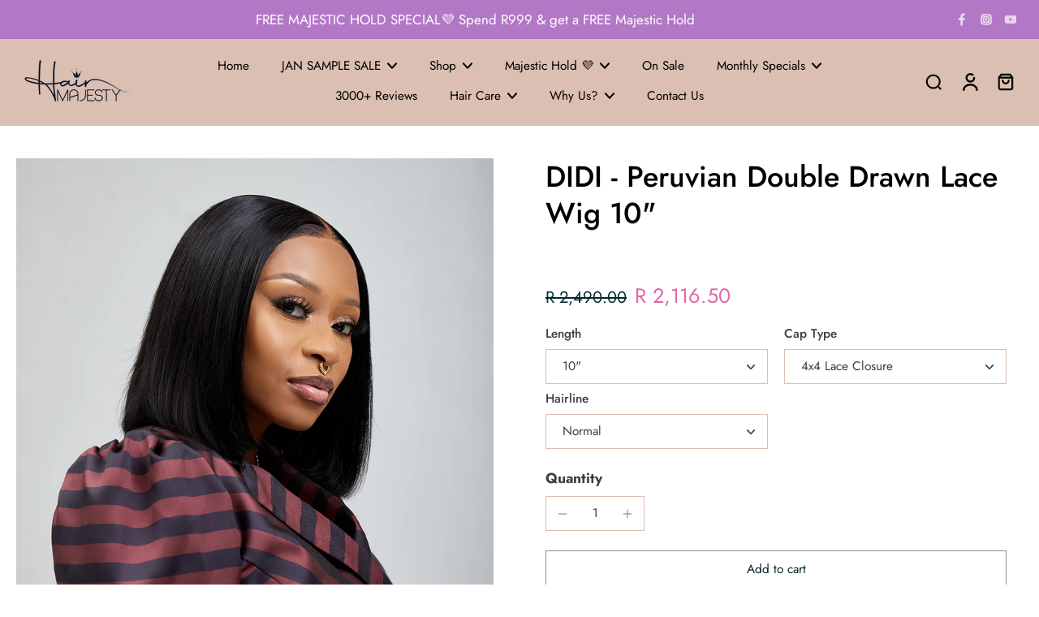

--- FILE ---
content_type: text/html; charset=utf-8
request_url: https://www.hairmajesty.co.za/products/didi-peruvian-double-drawn-lace-wig-8
body_size: 151951
content:
<!doctype html>
<html class="no-js" lang="en">
  <head>
    <meta charset="utf-8">
    <meta http-equiv="X-UA-Compatible" content="IE=edge">
    <meta name="viewport" content="width=device-width, initial-scale=1.0">
    <meta name="theme-color" content=""><script>
var w3elem = window.innerWidth < 768 ? 'touchstart' : 'click', w3Call = 0,w3LazyloadByPx = 200, w3LazyloadJs = 1, w3ExcludedJs = 0;
var w3pageshow="";function scheduleTask(e,t,s=0){setTimeout(e,s)}!function(){let e=[];var t=EventTarget.prototype.addEventListener;e.click=[],e.touchstart=[],window.w3Html=[],window.w3Html.eventEcr=[],window.w3Html.class="",window.w3Html["css-preloaded"]=0,window.w3Html["data-css"]=0,window.w3Html["data-css-loaded"]=0;let s=document.querySelector("html"),i=new WeakMap;function a(t){!function e(t,s=0){return!!hasClickHandler(t)||s<3&&!["HTML","BODY"].includes(t.parentNode.tagName)&&e(t.parentNode,++s)}(t.target)&&(t.preventDefault(),console.log("click",t.target),e.click.push(t.target))}window.hasClickHandler=e=>!!i.get(e)?.click?.size,"onpageshow"in window&&(window.onpageshow=function(e){w3pageshow=e}),EventTarget.prototype.addEventListener=function(e,s,a){if(["w3-DOMContentLoaded","w3-load"].includes(e))return t.call(this,e,s,"object"==typeof a?{...a,once:!0}:{once:!0});if(["click","touchstart"].includes(e)){let r=i.get(this);return r||(r={},i.set(this,r)),(r[e]||=new Set).add(s),t.call(this,e,s,a)}return"scroll"===e?t.call(this,e,s,"object"==typeof a?{...a,passive:!0}:!0===a?{passive:!0,capture:!0}:{passive:!0}):t.call(this,e,s,a)},s.addEventListener("click",a),window.addEventListener("w3-load",function t(){return -1!=window.w3Html.class.indexOf("jsload")?(document.querySelector("html").removeEventListener("click",a),setTimeout(function(){(function t(s,i){if(i>3)return;let a=e[s];for(let r=0;r<a.length;r++){let n=a[r];if(!window.w3Html.eventEcr.includes(n)&&void 0!==n.click)return window.w3Html.eventEcr.push(n),n.click();if(!window.w3Html.eventEcr.includes(n)&&void 0===n.click&&!["HTML","BODY"].includes(n.parentNode.tagName))return e[s]=[],e[s].push(n.parentNode),t(s,i+1)}})("click",0)},100)):setTimeout(function(){t()},50)},{passive:!0})}();class w3LoadScripts{constructor(e){this.triggerEvents=e,this.eventOptions={passive:!0},this.userEventListener=this.triggerListener.bind(this),this.lazyTrigger,this.styleLoadFired,this.lazyScriptsLoadFired=0,this.scriptsLoadFired=0,this.excluded_js=w3ExcludedJs,this.w3LazyloadJs=w3LazyloadJs,this.w3_fonts="undefined"!=typeof w3GoogleFont?w3GoogleFont:[],this.w3Styles=[],this.w3Scripts={normal:[],async:[],defer:[],lazy:[]},this.allJQueries=[],this.validScriptAttributes=new Set(["src","type","async","defer","crossorigin","integrity","nomodule","referrerpolicy","nonce","id"]),this.htmlElement=document.getElementsByTagName("html")[0]}userEventsAdd(e){let t=this.triggerEvents;for(let s=0;s<t.length;s++)window.addEventListener(t[s],e.userEventListener,e.eventOptions)}userEventsRemove(e){let t=this.triggerEvents;for(let s=0;s<t.length;s++)window.removeEventListener(t[s],e.userEventListener,e.eventOptions)}async triggerListener(e){this.userEventsRemove(this),scheduleTask(()=>this.callEvents(),10,10)}callEvents(){this.lazyScriptsLoadFired=1,this.addHtmlClass("w3_user"),"loading"===document.readyState?this.scriptsLoadFire||document.addEventListener("DOMContentLoaded",this.loadResources.bind(this)):this.scriptsLoadFire||this.loadResources()}async loadStyleResources(){this.styleLoadFired||(this.styleLoadFired=!0,this.registerStyles(),window.w3Html["data-css"]=this.w3Styles.length,this.preloadScripts(this.w3Styles),this.loadStylesPreloaded(),this.loadFonts(this.w3_fonts))}async loadStylesPreloaded(){scheduleTask(()=>{1==window.w3Html["css-preloaded"]?this.loadStyles(this.w3Styles):this.loadStylesPreloaded()},10,10)}async loadResources(){this.loadStyleResources(),this.scriptsLoadFired||(this.scriptsLoadFired=!0,this.exeDocumentWrite(),this.registerScripts(),this.addHtmlClass("w3_start"),"function"==typeof w3EventsOnStartJs&&w3EventsOnStartJs(),await this.preloadScripts(this.w3Scripts.normal),await this.preloadScripts(this.w3Scripts.defer),await this.preloadScripts(this.w3Scripts.async),await this.loadScripts(this.w3Scripts.normal),await this.loadScripts(this.w3Scripts.defer),await this.loadScripts(this.w3Scripts.async),await this.executeDomcontentloaded(),await this.executeWindowLoad(),window.dispatchEvent(new Event("w3-scripts-loaded")),this.addHtmlClass("w3_js"),"function"==typeof w3EventsOnEndJs&&w3EventsOnEndJs(),this.lazyTrigger=setInterval(this.w3TriggerLazyScript,500,this))}async w3TriggerLazyScript(e){e.lazyScriptsLoadFired&&(await e.loadScripts(e.w3Scripts.lazy),e.addHtmlClass("jsload"),clearInterval(e.lazyTrigger))}addHtmlClass(e){this.htmlElement.classList.add(e),window.w3Html.class+=" "+e}registerScripts(){let e=document.querySelectorAll("script[type=lazyJs]"),t=document.querySelectorAll("script[type=lazyExJs]");for(let s=0;s<e.length;s++){let i=e[s];i.hasAttribute("src")?i.hasAttribute("async")&&!1!==i.async?this.w3Scripts.async.push(i):i.hasAttribute("defer")&&!1!==i.defer||"module"===i.getAttribute("data-w3-type")?this.w3Scripts.defer.push(i):this.w3Scripts.normal.push(i):this.w3Scripts.normal.push(i)}for(let a=0;a<t.length;a++)this.w3Scripts.lazy.push(t[a])}registerStyles(){let e=document.querySelectorAll("link[data-href]");for(let t=0;t<e.length;t++)this.w3Styles.push(e[t])}async executeScript(e){return new Promise(t=>{let s=document.createElement("script"),i=e.attributes;for(let a=0;a<i.length;a++){let r=i[a],n=r.nodeName;"type"!==n&&"data-cfasync"!=n&&("data-w3-type"===n&&(n="type"),(-1!=n.indexOf("data-")||-1==n.indexOf("data-")&&this.validScriptAttributes.has(n))&&s.setAttribute(n,r.nodeValue))}if(e.hasAttribute("src")){s.removeAttribute("defer"),s.setAttribute("async","async");let l=s.getAttribute("type");"text/javascript"!=l&&"application/javascript"!=l&&"module"!=l&&s.setAttribute("type","text/javascript"),e.hasAttribute("nomodule")&&s.removeAttribute("type"),s.onload=()=>{s.loaded=!0,t()},s.onerror=()=>{s.loaded=!0,t()}}else s.text=e.text,t();requestAnimationFrame(()=>{if(null!==e.parentNode)try{e.parentNode.replaceChild(s,e),e.hasAttribute("nomodule")&&t()}catch(i){console.error("error",i),t()}else document.head.appendChild(s)})})}async executeStyles(e){e.href=e.dataset.href,e.removeAttribute("data-href"),e.rel="stylesheet"}async loadScripts(e){let t=e.shift();return t?(await this.executeScript(t),this.loadScripts(e)):Promise.resolve()}async loadStyles(e){let t=e.shift();return t?(this.executeStyles(t),this.loadStyles(e)):"loaded"}async loadFonts(e){let t=document.createDocumentFragment();for(let s=0;s<e.length;s++){let i=e[s],a=document.createElement("link");a.href=i,a.rel="stylesheet",t.appendChild(a)}document.head.appendChild(t)}preloadScripts(e){let t=document.createDocumentFragment(),s=0,i=this;for(let a=0;a<e.length;a++){let r=e[a],n=r.getAttribute("src"),l=r.getAttribute("data-href"),d=r.getAttribute("data-w3-type");if(n){let o=document.createElement("link");o.href=n,o.rel="module"==d?"modulepreload":"preload",o.as="script",t.appendChild(o)}else if(l){let c=document.createElement("link");c.href=l,c.rel="preload",c.as="style",s++,e.length==s&&(c.dataset.last=1),t.appendChild(c),c.onload=function(){fetch(this.href,{mode:"no-cors"}).then(e=>e.blob()).then(()=>i.updateCssLoader()).catch(()=>i.updateCssLoader())},c.onerror=function(){i.updateCssLoader()}}}document.head.appendChild(t)}updateCssLoader(){window.w3Html["data-css-loaded"]=window.w3Html["data-css-loaded"]+1,window.w3Html["data-css"]==window.w3Html["data-css-loaded"]&&(window.w3Html["css-preloaded"]=1)}holdEventListeners(){let e={};function t(t,s){let i=Object.getOwnPropertyDescriptor(t,"addEventListener");(void 0==i||i.writable)&&(!function(t){function s(s){return e[t].eventsToRewrite.indexOf(s)>=0?"w3-"+s:s}e[t]||(e[t]={originalFunctions:{add:t.addEventListener,remove:t.removeEventListener},eventsToRewrite:[]},t.addEventListener=function(){arguments[0]=s(arguments[0]),e[t].originalFunctions.add.apply(t,arguments)},t.removeEventListener=function(){arguments[0]=s(arguments[0]),e[t].originalFunctions.remove.apply(t,arguments)})}(t),e[t].eventsToRewrite.push(s))}function s(e,t){let s=e[t];Object.defineProperty(e,t,{get:()=>s||function(){},set(i){e["w3"+t]=s=i}})}t(document,"DOMContentLoaded"),t(window,"DOMContentLoaded"),t(window,"load"),t(window,"pageshow"),t(document,"readystatechange"),s(document,"onreadystatechange"),s(window,"onload"),s(window,"onpageshow")}bindFunc(e,t,s){if(-1==window.w3Html.class.indexOf("w3_js")){scheduleTask(()=>this.bindFunc(e,t,s),50,50);return}e.bind(t)(s)}holdJquery(e){let t=window.jQuery;Object.defineProperty(window,"jQuery",{get:()=>t,set(s){if(s&&s.fn&&!e.allJQueries.includes(s)){s.fn.ready=s.fn.init.prototype.ready=function(t){if(void 0!==t)return e.scriptsLoadFired?e.domReadyFired?e.bindFunc(t,document,s):document.addEventListener("w3-DOMContentLoaded",()=>e.bindFunc(t,document,s)):document.addEventListener("DOMContentLoaded",()=>t.bind(document)(s)),s(document)};let i=s.fn.on;s.fn.on=s.fn.init.prototype.on=function(){if("ready"==arguments[0]||"w3-DOMContentLoad"==arguments[0]){if(this[0]!==document)return i.apply(this,arguments),this;if("string"!=typeof arguments[1])return e.bindFunc(arguments[1],document,s)}if(this[0]===window){function t(e){return e.split(" ").map(e=>"load"===e||0===e.indexOf("load")?"w3-jquery-load":e).join(" ")}"string"==typeof arguments[0]||arguments[0]instanceof String?arguments[0]=t(arguments[0]):"object"==typeof arguments[0]&&Object.keys(arguments[0]).forEach(e=>{Object.assign(arguments[0],{[t(e)]:arguments[0][e]})[e]})}return i.apply(this,arguments),this},e.allJQueries.push(s)}t=s}})}async executeDomcontentloaded(e){e||(this.domReadyFired=!0,document.w3readyState=document.readyState),await this.repaintFrame(),document.dispatchEvent(new Event("w3-DOMContentLoaded")),await this.repaintFrame(),window.dispatchEvent(new Event("w3-DOMContentLoaded")),await this.repaintFrame(),document.dispatchEvent(new Event("w3-readystatechange")),await this.repaintFrame(),document.w3onreadystatechange&&document.w3onreadystatechange()}async executeWindowLoad(e){if(!e&&-1==window.w3Html.class.indexOf("w3_js"))return scheduleTask(()=>this.executeWindowLoad(),10,10);!0==this.domReadyFired&&(document.w3readyState=document.readyState),await this.repaintFrame(),scheduleTask(()=>window.dispatchEvent(new Event("w3-load")),100,100),await this.repaintFrame(),window.w3onload&&window.w3onload(),await this.repaintFrame();for(let t=0;t<this.allJQueries.length;t++)this.allJQueries[t](window).trigger("w3-jquery-load");window.dispatchEvent(new Event("w3-pageshow")),await this.repaintFrame(),window.w3onpageshow&&window.w3onpageshow(w3pageshow)}exeDocumentWrite(){let e=new Map,t=new Map,s=null,i=function(s){if(!s||!t.has(s))return;let i=t.get(s);if(0===i.length)return;let a=i.join("");t.set(s,[]);let r=document.createRange(),n=s.parentElement,l=e.get(s);void 0===l&&(l=s.nextSibling,e.set(s,l));let d=document.createDocumentFragment();r.setStart(d,0),d.appendChild(r.createContextualFragment(a)),n.insertBefore(d,l)},a=function(e,a=!1){a&&(e+="\n");let r=document.currentScript;r||console.error("unable to document.write this: "+e),t.has(r)||t.set(r,[]),t.get(r).push(e),s&&clearTimeout(s),s=setTimeout(()=>{i(r),s=null},0)};document.write=function(e){a(e,!1)},document.writeln=function(e){a(e,!0)}}async repaintFrame(){return new Promise(e=>requestAnimationFrame(e))}async execBeforeW3Load(){await this.executeDomcontentloaded(1),await this.executeWindowLoad(1)}static execute(){let e=new w3LoadScripts(["keydown","mousemove","touchmove","touchstart","touchend","wheel"]);if(window.addEventListener("DOMContentLoaded",()=>{e.execBeforeW3Load()}),e.holdJquery(e),e.holdEventListeners(),document.w3readyState="loading",e.userEventsAdd(e),window.location.href.indexOf("w3=1")>-1||window.location.href.indexOf("w3%3D1")>-1)return window.addEventListener("load",()=>{scheduleTask(()=>{let t=new Image;t.src=w3BlankImgUrl,document.body.appendChild(t),e.triggerListener()},1e3,1e3)});if(!e.w3LazyloadJs||window.scrollY>50||"complete"==document.readyState||"interactive"==document.readyState)return e.triggerListener();let t=setInterval(function e(s){if(null!=document.body){let i=document.body.getBoundingClientRect();i.top<-30&&scheduleTask(()=>s.triggerListener(),10,10),clearInterval(t)}},500,e)}}w3LoadScripts.execute();
</script>
<script>
class CustomContentProcessor{countSubstring(e,t){let r=RegExp(t,"g"),s=e.match(r);return s?s.length:0}parseHTML(e){(e=e.replace(/\"<script>/gi,'"&lt;script&gt;').replace(/(\\n)<\/script>/gi,"$1&lt;/script&gt;")).startsWith("<")||(e="<div>"+e+"</div>");let t=new DOMParser,r=t.parseFromString(e,"text/html");if(0===r.body.childNodes.length){let s=document.createElement("div");s.innerHTML=e;let l=[];return Array.from(s.childNodes).forEach((e,t)=>{if("SCRIPT"===e.tagName)l.push(e);else if(e.nodeType===Node.ELEMENT_NODE){let r=e.querySelectorAll("script");r.forEach((e,t)=>{l.push(e)}),l.push(e)}else l.push(e)}),l}let a=[];return Array.from(r.body.childNodes).forEach((e,t)=>{if("SCRIPT"===e.tagName)a.push(e);else if(e.nodeType===Node.ELEMENT_NODE){let r=e.querySelectorAll("script");r.forEach((e,t)=>{a.push(e)}),a.push(e)}else a.push(e)}),a}executeScripts(e,t){e.forEach((e,r)=>{if(e.nodeType===Node.ELEMENT_NODE&&"SCRIPT"===e.tagName){let s=document.createElement("script");if(Array.from(e.attributes).forEach(e=>{try{!e.name||e.name.includes('"')||e.name.includes("'")||e.name.includes(" ")||s.setAttribute(e.name,e.value)}catch(t){}}),e.src)s.src=e.src;else{let l=e.textContent||e.innerHTML;s.textContent=l}try{t.appendChild(s)}catch(a){}}else if(e.nodeType===Node.ELEMENT_NODE){let n=document.createElement(e.tagName.toLowerCase());Array.from(e.attributes).forEach(e=>{try{!e.name||e.name.includes('"')||e.name.includes("'")||e.name.includes(" ")||n.setAttribute(e.name,e.value)}catch(t){}}),n.innerHTML=e.innerHTML,t.appendChild(n)}else(e.nodeType===Node.TEXT_NODE||e.nodeType===Node.COMMENT_NODE)&&t.appendChild(e.cloneNode(!1))})}processCustomHeader(){let e=document.getElementById("custom-header");if(e){let t=e.value.trim();if(t){let r=this.parseHTML(t),s=document.head||document.getElementsByTagName("head")[0];this.executeScripts(r,s)}e.remove()}}replaceText(e){let t=e.value,r=t.replace('"',"$w3$");return r}processCustomFooter(){let e=document.getElementById("custom-footer");if(e){let t=e.value;if(t){let r=this.parseHTML(t);this.executeScripts(r,document.body)}e.remove()}}}
</script>


      <link rel="canonical" href="https://www.hairmajesty.co.za/products/didi-peruvian-double-drawn-lace-wig-8">
    
<link rel="preconnect" href="https://fonts.shopifycdn.com" crossorigin><title>
      DIDI - Peruvian Double Drawn Lace Wig 10&quot;
 &ndash; Hair Majesty | by DJ Zinhle | Wear the Crown You Deserve </title>
    
      <meta name="description" content="INTRODUCING DIDI 10&quot;- part of New QUEEN Z DOUBLE DRAWN COLLECTION! DIDI is a gorgeous, silky Double-Drawn Wig available in 10&quot;, 14&quot; &amp;amp; 18&quot;. All the hair strands are the same length from root to tip for the fullest and most luxurious look possible!  DIDI is available as a 4x4 or 13x4 lace front wig and all our hairli">
    
    <link rel="preload" href="//www.hairmajesty.co.za/cdn/shop/t/21/assets/theme.css?v=91687875800249173261762249016" as="style" crossorigin="anonymous" />
    <link rel="preload" href="//www.hairmajesty.co.za/cdn/fonts/jost/jost_n4.d47a1b6347ce4a4c9f437608011273009d91f2b7.woff2" as="font" type="font/woff2" crossorigin="anonymous" />
    
    

<meta property="og:site_name" content="Hair Majesty | by DJ Zinhle | Wear the Crown You Deserve ">
<meta property="og:url" content="https://www.hairmajesty.co.za/products/didi-peruvian-double-drawn-lace-wig-8">
<meta property="og:title" content="DIDI - Peruvian Double Drawn Lace Wig 10&quot;">
<meta property="og:type" content="product">
<meta property="og:description" content="INTRODUCING DIDI 10&quot;- part of New QUEEN Z DOUBLE DRAWN COLLECTION! DIDI is a gorgeous, silky Double-Drawn Wig available in 10&quot;, 14&quot; &amp;amp; 18&quot;. All the hair strands are the same length from root to tip for the fullest and most luxurious look possible!  DIDI is available as a 4x4 or 13x4 lace front wig and all our hairli"><meta property="og:image" content="http://www.hairmajesty.co.za/cdn/shop/products/0536.png?v=1743661375">
  <meta property="og:image:secure_url" content="https://www.hairmajesty.co.za/cdn/shop/products/0536.png?v=1743661375">
  <meta property="og:image:width" content="1000">
  <meta property="og:image:height" content="1499"><meta property="og:price:amount" content="2,116.50">
  <meta property="og:price:currency" content="ZAR"><meta name="twitter:card" content="summary_large_image">
<meta name="twitter:title" content="DIDI - Peruvian Double Drawn Lace Wig 10&quot;">
<meta name="twitter:description" content="INTRODUCING DIDI 10&quot;- part of New QUEEN Z DOUBLE DRAWN COLLECTION! DIDI is a gorgeous, silky Double-Drawn Wig available in 10&quot;, 14&quot; &amp;amp; 18&quot;. All the hair strands are the same length from root to tip for the fullest and most luxurious look possible!  DIDI is available as a 4x4 or 13x4 lace front wig and all our hairli">
<style data-shopify>@font-face {
  font-family: Jost;
  font-weight: 500;
  font-style: normal;
  font-display: swap;
  src: url("//www.hairmajesty.co.za/cdn/fonts/jost/jost_n5.7c8497861ffd15f4e1284cd221f14658b0e95d61.woff2") format("woff2"),
       url("//www.hairmajesty.co.za/cdn/fonts/jost/jost_n5.fb6a06896db583cc2df5ba1b30d9c04383119dd9.woff") format("woff");
}

  @font-face {
  font-family: Jost;
  font-weight: 400;
  font-style: normal;
  font-display: swap;
  src: url("//www.hairmajesty.co.za/cdn/fonts/jost/jost_n4.d47a1b6347ce4a4c9f437608011273009d91f2b7.woff2") format("woff2"),
       url("//www.hairmajesty.co.za/cdn/fonts/jost/jost_n4.791c46290e672b3f85c3d1c651ef2efa3819eadd.woff") format("woff");
}

  @font-face {
  font-family: Jost;
  font-weight: 400;
  font-style: normal;
  font-display: swap;
  src: url("//www.hairmajesty.co.za/cdn/fonts/jost/jost_n4.d47a1b6347ce4a4c9f437608011273009d91f2b7.woff2") format("woff2"),
       url("//www.hairmajesty.co.za/cdn/fonts/jost/jost_n4.791c46290e672b3f85c3d1c651ef2efa3819eadd.woff") format("woff");
}

  @font-face {
  font-family: Jost;
  font-weight: 400;
  font-style: normal;
  font-display: swap;
  src: url("//www.hairmajesty.co.za/cdn/fonts/jost/jost_n4.d47a1b6347ce4a4c9f437608011273009d91f2b7.woff2") format("woff2"),
       url("//www.hairmajesty.co.za/cdn/fonts/jost/jost_n4.791c46290e672b3f85c3d1c651ef2efa3819eadd.woff") format("woff");
}

  @font-face {
  font-family: Jost;
  font-weight: 500;
  font-style: normal;
  font-display: swap;
  src: url("//www.hairmajesty.co.za/cdn/fonts/jost/jost_n5.7c8497861ffd15f4e1284cd221f14658b0e95d61.woff2") format("woff2"),
       url("//www.hairmajesty.co.za/cdn/fonts/jost/jost_n5.fb6a06896db583cc2df5ba1b30d9c04383119dd9.woff") format("woff");
}


  @font-face {
  font-family: Jost;
  font-weight: 700;
  font-style: normal;
  font-display: swap;
  src: url("//www.hairmajesty.co.za/cdn/fonts/jost/jost_n7.921dc18c13fa0b0c94c5e2517ffe06139c3615a3.woff2") format("woff2"),
       url("//www.hairmajesty.co.za/cdn/fonts/jost/jost_n7.cbfc16c98c1e195f46c536e775e4e959c5f2f22b.woff") format("woff");
}

  @font-face {
  font-family: Jost;
  font-weight: 400;
  font-style: italic;
  font-display: swap;
  src: url("//www.hairmajesty.co.za/cdn/fonts/jost/jost_i4.b690098389649750ada222b9763d55796c5283a5.woff2") format("woff2"),
       url("//www.hairmajesty.co.za/cdn/fonts/jost/jost_i4.fd766415a47e50b9e391ae7ec04e2ae25e7e28b0.woff") format("woff");
}

  @font-face {
  font-family: Jost;
  font-weight: 700;
  font-style: italic;
  font-display: swap;
  src: url("//www.hairmajesty.co.za/cdn/fonts/jost/jost_i7.d8201b854e41e19d7ed9b1a31fe4fe71deea6d3f.woff2") format("woff2"),
       url("//www.hairmajesty.co.za/cdn/fonts/jost/jost_i7.eae515c34e26b6c853efddc3fc0c552e0de63757.woff") format("woff");
}
</style><link href="//www.hairmajesty.co.za/cdn/shop/t/21/assets/theme.css?v=91687875800249173261762249016" rel="stylesheet" type="text/css" media="all" />
<style data-shopify>:root,
  *:before {
    --base-font-size: 0.9625rem;
    --font-size-medium-mobile: 0.99rem;
    --font-size-medium: 1.1rem;
    --font-size-small: 0.6875rem;
    --font-size-small-mobile: 0.61875rem;
    --font-size-normal: 0.825rem;
    --font-size-normal-mobile: 0.7425rem;
    --font-size-large: 1.375rem;
    --font-size-large-mobile: 1.2375rem;
    --heading-highlight-font-size: 100%;
    --h1-font-size: 3.825rem;
    --h2-font-size: 2.25rem;
    --h3-font-size: 1.35rem;
    --h4-font-size: 1.2375rem;
    --h5-font-size: 1.125rem;
    --h6-font-size: 1.0125rem;
    --base-font-size-mobile: 0.86625rem;
    --h1-font-size-mobile: 1.9125rem;
    --h2-font-size-mobile: 1.35rem;
    --h3-font-size-mobile: 0.945rem;
    --h4-font-size-mobile: 0.86625rem;
    --h5-font-size-mobile: 0.7875rem;
    --h6-font-size-mobile: 0.70875rem;
    --rating-star-size: 0.77rem;
    --border-radius: 0;
    --page-width: 1400px;
    --width-countdown: 8.6625rem;
    --font-menu: Jost, sans-serif;
    --font-menu-weight: 400;
    --font-menu-style: normal;
    --font-button: Jost, sans-serif;
    --font-button-weight: 400;
    --font-button-style: normal;
    --font-body-family: Jost, sans-serif;
    --font-body-style: normal;
    --font-body-weight: 400;
    --font-heading-family: Jost, sans-serif;
    --font-heading-highlight: Jost, sans-serif;
    --font-heading-highlight-style: normal;
    --font-heading-highlight-weight: 500;
    --font-heading-style: normal;
    --font-heading-weight: 500;
    --heading-text-tranform: none;
    --advanced-sections-spacing: 0px;
    --divider-spacing: -0;

    --colors-pulse-speech: 240, 217, 191;
    --image-treatment-overlay: 0, 0, 0;
    --image-treatment-text: 255, 255, 255;
    --colors-line-and-border: 219, 191, 178;
    --colors-line-and-border-base: 219, 191, 178;
    --colors-line-header: 230, 217, 209;
    --colors-line-footer: 207, 192, 183;
    --colors-background: 255, 255, 255;
    --colors-text: 58, 62, 71;
    --colors-heading: 0, 0, 0;
    --colors-heading-base: 0, 0, 0;
    --colors-background-secondary: 241, 242, 243;
    --colors-text-secondary: 77, 77, 77;
    --colors-heading-secondary: 0, 0, 0;
    --colors-text-link: 137, 112, 93;
    --background-color:  255, 255, 255;
    --background-color-header: 219, 191, 178;
    --colors-text-header: 0, 0, 0;
    --background-color-footer: 215, 213, 214;
    --colors-text-footer: 67, 68, 70;
    --colors-heading-footer: 0, 0, 0;
    --colors-text-link-footer: 0, 0, 0;
    --color-error: 201, 62, 43;
    --color-success: 23, 134, 13;
    --colors-price: 4, 41, 43;
    --colors-price-sale: 225, 103, 163;
    --colors-button-text: 255, 255, 255;
    --colors-button: 0, 0, 0;
    --colors-button-text-hover: 255, 255, 255;
    --colors-secondary-button: 4, 41, 43;
    --colors-button-hover: rgb(225, 103, 163);
    --colors-cart: 0, 0, 0;
    --colors-cart-text: 255, 255, 255;
    --colors-icon-rating: 196, 151, 56;
    --colors-transition-arrows: 87, 65, 54;
    --color-highlight: #e167a3;
    --background-pagination-slideshow: 14, 27, 31;
    --text-color-pagination-slideshow: 255, 255, 255;
    
      --background-secondary-button: transparent;
      --colors-line-secondary-button: 4, 41, 43;
    
    
    
      --height-parallax: 110%;
    
    
      --image-zoom: 1.05;
    
    --card-product-bg: rgba(0,0,0,0);
    --card-product-padding: 20px;
    --card-product-padding-mobile: 5px;
    --card-product-alignment: center;
    
    --width-scrollbar: 0;
    --card-product-ratio: 133.0%;
    --card-product-img-position:  absolute;
    --card-product-img-height:  0;
    --card-product-img-zoom:  scale(1.1);
    --height-header: 0px;
    --transition-card-loading: 600ms;
    --transition-card-image-hover: 500ms;
    --transition-slideshow: 600ms;
    --transition-image-hover: 600ms;
  }
  .dark,
  .dark *:before {
    --image-treatment-overlay: 46, 28, 19;
    --image-treatment-text: 255, 255, 255;
    --colors-line-and-border: 38, 49, 53;
    --colors-line-and-border-base: 38, 49, 53;
    --colors-line-header: 38, 49, 53;
    --colors-line-footer: 38, 49, 53;
    --colors-background: 14, 27, 31;
    --colors-text: 245, 240, 231;
    --colors-heading: 255, 255, 255;
    --colors-heading-base: 255, 255, 255;
    --background-color: 14, 27, 31;
    --colors-text-link: 194, 162, 122;
    --color-error: 233, 75, 55;
    --color-success: 26, 152, 152;
    --background-color-header: 14, 27, 31;
    --colors-text-header: 255, 255, 255;
    --background-color-footer: 28, 40, 44;
    --colors-text-footer: 174, 181, 182;
    --colors-heading-footer: 255, 255, 255;
    --colors-text-link-footer: 155, 129, 79;
    --colors-price: 255, 255, 255;
    --colors-price-sale: 233, 75, 55;
    --colors-button-text: 14, 51, 60;
    --colors-button: 246, 231, 215;
    --colors-button-text-hover: 14, 51, 60;
    --colors-secondary-button: 174, 181, 182;
    --colors-button-hover: rgb(240, 217, 191);
    --colors-cart: 147, 105, 26;
    --colors-cart-text: 255, 255, 255;
    --colors-background-secondary: 28, 40, 44;
    --colors-text-secondary: 174, 181, 182;
    --colors-heading-secondary: 255, 255, 255;
    --colors-icon-rating: 214, 134, 65;
    --colors-pulse-speech: 240, 217, 191;
    --colors-transition-arrows: 87, 65, 54;
    --color-highlight: #c17c4f;
    
      --background-secondary-button: transparent;
      --colors-line-secondary-button: 174, 181, 182;
    
    --card-product-bg: rgba(0,0,0,0);
  }
  shopify-accelerated-checkout {
    --shopify-accelerated-checkout-button-border-radius: 0;
  }
  shopify-accelerated-checkout-cart {
    --shopify-accelerated-checkout-button-border-radius: 0;
    --shopify-accelerated-checkout-inline-alignment: end;
    --shopify-accelerated-checkout-button-block-size: 48px;
    --shopify-accelerated-checkout-button-inline-size: 48px;
  }
  
    [role="button"],
    [type="button"],
    .button {
      color: rgb(var(--colors-button-text-hover));
    }
    button.button-solid,
    .button.button-solid {
      border: none;
      background-color: var(--colors-button-hover);
    }
    button.button-disable-effect,
    .button.button-disable-effect,
    .payment-button .shopify-payment-button__button--unbranded {
      color: rgba(var(--colors-button-text-hover));
      background-color: var(--colors-button-hover);
    }
    .button-action {
      border: none;
      color: rgba(var(--colors-button-text-hover));
      background-color: var(--colors-button-hover);
    }
  
  [role="button"],
  [type="button"],
  .button {
    direction: ltr;
  }
  .header, .header *::before {
    --colors-text: var(--colors-text-header);
    --colors-heading: var(--colors-text-header);
    --colors-price: var(--colors-text-header);
    --colors-line-and-border: var(--colors-line-header);
  }
  #sticky-header-content .divider {
    --colors-line-and-border: var(--colors-line-header);
  }
  .paginate-slide-image {
    background: rgba(var(--background-pagination-slideshow));
    color: rgba(var(--text-color-pagination-slideshow));
  }

  @media (min-width: 1024px) {
    .paginate-slide-image {
      color: rgba(var(--text-color-pagination-slideshow));
    }
    .paginate-slide-image:hover {
      color: rgba(var(--text-color-pagination-slideshow));
    }
  }

  .section-quick-links,
  .section-quick-links *::before,
  .section-footer,
  .section-footer *::before {
    --colors-text: var(--colors-text-footer);
    --colors-heading: var(--colors-heading-footer);
    --colors-text-link: var(--colors-text-link-footer);
    --colors-line-and-border: var(--colors-line-footer);
  }
  .sticky-header {
    --font-body-weight: 700;
  }

  .scrollbar-horizontal {
    position: relative;
    -ms-overflow-style: none;
  }
  .scrollbar-horizontal::-webkit-scrollbar-track {
    background-color: #ececec;
  }
  .scrollbar-horizontal::-webkit-scrollbar {
    height: 3px;
  }

  .scrollbar-horizontal::-webkit-scrollbar-track {
    -webkit-box-shadow: inset 0 0 0px rgba(0, 0, 0, 0);
  }

  .scrollbar-horizontal::-webkit-scrollbar-thumb {
    visibility: visible;
    background-color: #747474;
  }

  .scrollbar-horizontal::-webkit-scrollbar-thumb:hover {
    background-color: #747474;
  }
  body.scrollbar-body::-webkit-scrollbar{
    width: 3px;
  }
  .scrollbar-body::-webkit-scrollbar-track{
    background: #ececec;
  }
  .scrollbar-horizontal {
    position: relative;
    -ms-overflow-style: none;
  }
  .scrollbar-horizontal::-webkit-scrollbar-track {
    background-color: #ececec;
  }
  .scrollbar-horizontal::-webkit-scrollbar {
    height: 3px;
  }

  .scrollbar-horizontal::-webkit-scrollbar-track {
    -webkit-box-shadow: inset 0 0 0px rgba(0, 0, 0, 0);
  }

  .scrollbar-horizontal::-webkit-scrollbar-thumb {
    visibility: visible;
    background-color: #747474;
  }

  .scrollbar-horizontal::-webkit-scrollbar-thumb:hover {
    background-color: #747474;
  }
  .scrollbar-body::-webkit-scrollbar{
    width: 3px;
  }
  .scrollbar-body::-webkit-scrollbar-track{
    background: #ececec;
  }
  .scrollbar-body.scrollbar-visible:active::-webkit-scrollbar-thumb,
  .scrollbar-body.scrollbar-visible:focus::-webkit-scrollbar-thumb,
  .scrollbar-body.scrollbar-visible:hover::-webkit-scrollbar-thumb {
    background: #747474;
    visibility: visible;
  }
  .scrollbar-body.scrollbar-visible::-webkit-scrollbar-track{
    background: transparent;
  }
  .scrollbar-body.scrollbar-visible::-webkit-scrollbar-thumb{
    background: transparent;
    visibility: visible;
  }
  .scrollbar-body::-webkit-scrollbar-thumb{
    background: #747474;
  }
  .animate-scroll-banner {
    animation: scrollX var(--duration, 10s) linear infinite var(--play-state, running) var(--direction);
  }
  .padding-scrollbar, .padding-scrollbar-header {
    padding-right: min(var(--width-scrollbar), 20px);
  }
  .rtl .padding-scrollbar-header {
    padding-left: min(var(--width-scrollbar), 20px);
    padding-right: 0;
  }
  
  
    .button-solid .button-text {
      position: relative;
      display: block;
    }
    .button-solid .button-text::after {
      content: "";
      pointer-events: none;
      bottom: 1px;
      left: 50%;
      position: absolute;
      width: 0%;
      height: 1px;
      background-color: rgba(var(--colors-button-text));
      transition-timing-function: cubic-bezier(0.25, 0.8, 0.25, 1);
      transition-duration: 400ms;
      transition-property: width, left;
    }
    .button-solid:hover .button-text::after {
      
        background-color: rgba(var(--colors-button-text-hover));
      
      width: 100%;
      left: 0%;
    }
  
  .des-block iframe {
    width: 100%;
    height: 100%;
  }
  .toggle-compare  + label span:first-child,
  .toggle-compare:checked + label span:last-child {
    display: block
  }
  .toggle-compare  + label span:last-child,
  .toggle-compare:checked + label span:first-child {
    display: none;
  }
  .card-product:not(.recommendations) {}
  .dark .card-product:not(.recommendations) {background: transparent;}
  .card-product:not(.recommendations) .card-info,
  .card-product:not(.recommendations) .x-variants-data {
    padding-left: 5px;
    padding-right: 5px;
  }
  .card-product:not(.recommendations) .card-info .x-variants-data
  {
    padding-left: 0;
    padding-right: 0;
  }
  .card-product-slideshow {
      background: #f1f2f3;}
  .dark .card-product-slideshow {
      background: #1c282c;}
  button[class*='shopify-payment-button__more-options'] {
    color: rgba(var(--colors-text));
  }
  .group-discount:before,.group-discount:after {
    background-color: rgba(var(--colors-price-sale), 5%);
    content: "";
    position: absolute;
    right: 100%;
    height: 100%;
    top: 0;
    width: 1.25rem;
  }
  .shipping_insurance.group-discount:before,.shipping_insurance.group-discount:after {
    background-color: rgb(var(--colors-background-secondary));
  }
  .group-discount:after {
    left: 100%;
    right: auto;
  }
  @media (min-width: 768px){
    .list-layout .card-product:not(.recommendations) {
      padding-bottom: 0;
    }
    .list-layout .card-product:not(.recommendations) .card-info,
    .list-layout .card-product:not(.recommendations) .x-variants-data{
      padding-left: 0;
      padding-right: 0;
    }
    shopify-accelerated-checkout-cart {
    --shopify-accelerated-checkout-button-block-size: 46px;
    --shopify-accelerated-checkout-button-inline-size: 46px;
  }
  }
  @media (min-width: 1024px){
    .group-discount:before,.group-discount:after {
       width: 0;
    }
    .payment-button .shopify-payment-button__button--unbranded {
      color: rgb(var(--colors-button-text));
      background: rgba(var(--colors-button));
    }
    .card-product:not(.recommendations) .card-info,
    .card-product:not(.recommendations) .x-variants-data {
      padding-left: 20px;
      padding-right: 20px;
    }
    [role="button"],
    [type="button"],
    .button {
      color: rgba(var(--colors-button-text));
    }
    button.button-solid,
    .button.button-solid {
      border: none;
      box-shadow: none;
      color: rgb(var(--colors-button-text));
      background-color: rgba(var(--colors-button));
      overflow: hidden;
      background-origin: border-box;
    }
    button.button-solid:hover,
    .button.button-solid:hover {
      
        transition-duration: 0.2s;
      
      transition-property: background-color;
      background-color: var(--colors-button-hover);
      color: rgba(var(--colors-button-text-hover));
      background-origin: border-box;
    }
    .button-action {
      border: none;
      color: rgba(var(--colors-button-text-hover));
      background-color: var(--colors-button-hover);
    }
    button.button-disable-effect,
    .button.button-disable-effect {
      color: rgb(var(--colors-button-text));
      background-color: rgba(var(--colors-button));
    }
    button.button-disable-effect:hover,
    .button.button-disable-effect:hover {
      color: rgba(var(--colors-button-text-hover));
      background-color: var(--colors-button-hover);
    }
    
    
    .button-solid:hover .button-text::after {
      background-color: rgba(var(--colors-button-text-hover));
    }
    
  }
  .inventory-low-stock-status {
    
      --stock-color: #a50808;
    
      color: var(--stock-color);
    }
  .dark .inventory-low-stock-status {
    
      --stock-color: #e65656;
    
  }
  .inventory-in-stock-status {
    
      --stock-color: #5956ac;
    
      color: var(--stock-color);
  }
  .dark .inventory-in-stock-status {
    
      --stock-color: #847fd5;
    
  }
  .inventory-out-of-stock-status {
    
      --stock-color: #78706b;
    
      color: var(--stock-color);
  }
  .dark .inventory-out-of-stock-status {
    
      --stock-color: #8e8581;
    
  }
  .inventory-status {
    background-color: var(--stock-color);
  }
  .card-testimonial {
      background: #f1f2f3;}
  .dark .card-testimonial {
      background: #1c282c;}/* App Shopify Subscription */
  .shopify_subscriptions_app_policy a {
    position: relative;
    margin-top: .5rem;
    margin-bottom: .5rem;
    color: rgba(var(--colors-text-link)) !important;
    text-decoration-thickness: 1px;
    background: linear-gradient(to right, rgba(0, 0, 0, 0), rgba(0, 0, 0, 0)), linear-gradient(to right, rgba(var(--colors-text-link), 1), rgba(var(--colors-text-link), 1), rgba(var(--colors-text-link), 1));
    background-size: 100% 0.1em, 0 0.1em;
    background-position: 100% 100%,100% 100%;
    background-repeat: no-repeat;
    transition: background-size 250ms;
  }
  .shopify_subscriptions_app_policy:after {
    clear: both;
    content: var(--tw-content);
    display: block;
  }
  @media (min-width: 1024px) {
    .shopify_subscriptions_app_policy a:hover {
      background-size: 0 .1em, 100% .1em;
      background-position: 100% 100%, 0% 100%;
    }
  }

  /* Recurpay Subscription App */
  #recurpay-account-widget {
    margin-top: 1rem;
  }
  .rtl .recurpay__widget .recurpay__group_frequency .recurpay__frequency_label_title {
    padding-right: 10px;
    right: 0.25rem;
  }
  .rtl .recurpay__widget .recurpay__group_title {
    text-align: right;
    margin-right: 0;
    margin-left: 0.5em;
  }
  .rtl .recurpay__widget .recurpay__group_subtitle {
    text-align: right;
  }
  .rtl .recurpay__widget .recurpay__description {
    text-align: right;
  }
  .rtl .recurpay__widget .recurpay__radio_group {
    margin-right: 0;
    margin-left: 10px;
  }
  .rtl .recurpay__widget .recurpay__offer_saving_message {
    padding-right: 10px;
    padding-left: 0;
  }
  .rtl .recurpay__widget .recurpay__offer_wrapper svg {
    margin-right: 0;
    margin-left: 10px;
  }
  .rtl .recurpay__widget .recurpay__group_frequency .recurpay__frequency_label_title:before {
    left: 0.5em;
    margin-right: -50%;
    right: auto;
    margin-left: 0
  }
  .rtl .recurpay__widget .recurpay__group_frequency .recurpay__frequency_label_title:after {
    right: 0.5em;
    left: auto;
    margin-left: 0;
  }
  .rtl .upgrade-subscription-cart .upgrade-icon-wrapper {
    text-align: right;
  }

  /* Seal Subscriptions */
  .sls-widget-branding {
    z-index: 20 !important;
  }
  .card .sealsubs-target-element, .card-product-fbt .sealsubs-target-element {
    display: none !important;
  }
  .seal-portal-link a {
    position: relative;
    margin-top: .5rem;
    margin-bottom: .5rem;
    color: rgba(var(--colors-text-link)) !important;
    text-decoration-thickness: 1px;
    background: linear-gradient(to right, rgba(0, 0, 0, 0), rgba(0, 0, 0, 0)), linear-gradient(to right, rgba(var(--colors-text-link), 1), rgba(var(--colors-text-link), 1), rgba(var(--colors-text-link), 1));
    background-size: 100% 0.1em, 0 0.1em;
    background-position: 100% 100%,100% 100%;
    background-repeat: no-repeat;
    transition: background-size 250ms;
  }
  .seal-portal-link:after {
    clear: both;
    content: var(--tw-content);
    display: block;
  }
  @media (min-width: 1024px) {
    .seal-portal-link a:hover {
      background-size: 0 .1em, 100% .1em;
      background-position: 100% 100%, 0% 100%;
    }
  }
  .rtl .sealsubs-container {
    text-align: right;
  }
  .x-card-title {
    font-size: 0.9rem;
  }
  .x-card-price {
    font-size: 0.9rem;
    font-family: var(--font-body-family)
  }
  @media (min-width: 768px) {
    .x-card-title {
      font-size: 1.0rem;
    }
    .x-card-price {
      font-size: 1.0rem;
    }
  }
  .back{
    position: absolute;
    top: 50%;
    left: 50%;
    white-space: nowrap;
    opacity: 0;
    transform: translate(-50%, -50%) translateY(100%) translateZ(0);
    transition-behavior: normal, normal;
    transition-duration: 0.6s, 0.6s;
    transition-timing-function: cubic-bezier(0.165, 0.84, 0.44, 1), cubic-bezier(0.165, 0.84, 0.44, 1);
    transition-delay: 0s, 0s;
    transition-property: transform, opacity;
  }
  .front{
    transform: translateZ(0);
    transition-behavior: normal, normal;
    transition-duration: 0.6s, 0.6s;
    transition-timing-function: cubic-bezier(0.165, 0.84, 0.44, 1), cubic-bezier(0.165, 0.84, 0.44, 1);
    transition-delay: 0s, 0s;
    transition-property: transform, opacity;
    border-bottom: 1px solid transparent;
  }
  .flip-container:hover .front{
    opacity: 0;
    transform: translateY(-100%) translateZ(0);
  }
  .flip-container:hover .back{
    opacity: 1;
    transform: translate(-50%, -50%) translateY(0%) translateZ(0);
    border-bottom: 1px solid rgba(var(--colors-text-link));
  }
  .dbtap-overlay{
    display: none
  }
  @media (max-width: 1024px) and (pointer: coarse) and (hover: none) {
    .dbtap-overlay{
      display: block
    }
  }</style>
    

    <style>
      .blackBox-bg{
        display:none;
      }
      .animate_transition_slide__box {
          opacity: 1 !important;
          transform: unset !important;
      }
      div#header-filter {
          min-height: 55px;
      }
      .loox-rating {
          min-height: 23.31px;
      }
      .payment-button-container {
          min-height: 47.41px;
      }
    .animate_transition_slide__image {
          transform: scale(1);
      }
      div#looxReviews {
          min-height: calc(100vh - 107px);
      }
          
      .anm-fade-element {
          opacity: 1 !important;
          transform: unset !important;
          visibility: visible;
      }
    </style>
        <script>window.performance && window.performance.mark && window.performance.mark('shopify.content_for_header.start');</script><meta name="google-site-verification" content="g0_WxOtk7rTwrMfexL5zl7HYwKmaPnDPFoOvYKeaIkA">
<meta id="shopify-digital-wallet" name="shopify-digital-wallet" content="/52797669546/digital_wallets/dialog">
<link rel="alternate" type="application/json+oembed" href="https://www.hairmajesty.co.za/products/didi-peruvian-double-drawn-lace-wig-8.oembed">
<script type="lazyJs" type='lazyJs' src="/checkouts/internal/preloads.js?locale=en-ZA"></script>
<script id="shopify-features" type="application/json">{"accessToken":"c6a5bb0b5816649fbdc8f47e4ffd6c90","betas":["rich-media-storefront-analytics"],"domain":"www.hairmajesty.co.za","predictiveSearch":true,"shopId":52797669546,"locale":"en"}</script>
<script>var Shopify = Shopify || {};
Shopify.shop = "hair-majesty-sa.myshopify.com";
Shopify.locale = "en";
Shopify.currency = {"active":"ZAR","rate":"1.0"};
Shopify.country = "ZA";
Shopify.theme = {"name":"optimize theme Eurus - BSS Design ","id":154235011298,"schema_name":"Eurus","schema_version":"9.0.0","theme_store_id":2048,"role":"main"};
Shopify.theme.handle = "null";
Shopify.theme.style = {"id":null,"handle":null};
Shopify.cdnHost = "www.hairmajesty.co.za/cdn";
Shopify.routes = Shopify.routes || {};
Shopify.routes.root = "/";</script>
<script type="lazyJs" data-w3-type="module">!function(o){(o.Shopify=o.Shopify||{}).modules=!0}(window);</script>
<script>!function(o){function n(){var o=[];function n(){o.push(Array.prototype.slice.apply(arguments))}return n.q=o,n}var t=o.Shopify=o.Shopify||{};t.loadFeatures=n(),t.autoloadFeatures=n()}(window);</script>
<script id="shop-js-analytics" type="application/json">{"pageType":"product"}</script>
<script data-w3-type="module" type="lazyJs" type='lazyJs' src="//www.hairmajesty.co.za/cdn/shopifycloud/shop-js/modules/v2/client.init-shop-cart-sync_BApSsMSl.en.esm.js"></script>
<script data-w3-type="module" type="lazyJs" type='lazyJs' src="//www.hairmajesty.co.za/cdn/shopifycloud/shop-js/modules/v2/chunk.common_CBoos6YZ.esm.js"></script>
<script type="lazyJs" data-w3-type="module">
  await import("//www.hairmajesty.co.za/cdn/shopifycloud/shop-js/modules/v2/client.init-shop-cart-sync_BApSsMSl.en.esm.js");
await import("//www.hairmajesty.co.za/cdn/shopifycloud/shop-js/modules/v2/chunk.common_CBoos6YZ.esm.js");

  window.Shopify.SignInWithShop?.initShopCartSync?.({"fedCMEnabled":true,"windoidEnabled":true});

</script>
<script type="lazyJs">(function() {
  var isLoaded = false;
  function asyncLoad() {
    if (isLoaded) return;
    isLoaded = true;
    var urls = ["https:\/\/loox.io\/widget\/41eQliHsP9\/loox.1620204498311.js?shop=hair-majesty-sa.myshopify.com","https:\/\/js.smile.io\/v1\/smile-shopify.js?shop=hair-majesty-sa.myshopify.com","https:\/\/upsells.boldapps.net\/v2_ui\/js\/UpsellTracker.js?shop=hair-majesty-sa.myshopify.com","https:\/\/upsells.boldapps.net\/v2_ui\/js\/upsell.js?shop=hair-majesty-sa.myshopify.com","https:\/\/cdn.hextom.com\/js\/eventpromotionbar.js?shop=hair-majesty-sa.myshopify.com"];
    for (var i = 0; i < urls.length; i++) {
      var s = document.createElement('script');
      s.type = 'text/javascript';
      s.async = true;
      s.src = urls[i];
      var x = document.getElementsByTagName('script')[0];
      x.parentNode.insertBefore(s, x);
    }
  };
  if(window.attachEvent) {
    window.attachEvent('onload', asyncLoad);
  } else {
    window.addEventListener('load', asyncLoad, false);
  }
})();</script>
<script id="__st">var __st={"a":52797669546,"offset":7200,"reqid":"469b74eb-252d-4389-8e7f-1f257363e19a-1768908341","pageurl":"www.hairmajesty.co.za\/products\/didi-peruvian-double-drawn-lace-wig-8","u":"48fc241e080f","p":"product","rtyp":"product","rid":8062526292194};</script>
<script>window.ShopifyPaypalV4VisibilityTracking = true;</script>
<script id="captcha-bootstrap">!function(){'use strict';const t='contact',e='account',n='new_comment',o=[[t,t],['blogs',n],['comments',n],[t,'customer']],c=[[e,'customer_login'],[e,'guest_login'],[e,'recover_customer_password'],[e,'create_customer']],r=t=>t.map((([t,e])=>`form[action*='/${t}']:not([data-nocaptcha='true']) input[name='form_type'][value='${e}']`)).join(','),a=t=>()=>t?[...document.querySelectorAll(t)].map((t=>t.form)):[];function s(){const t=[...o],e=r(t);return a(e)}const i='password',u='form_key',d=['recaptcha-v3-token','g-recaptcha-response','h-captcha-response',i],f=()=>{try{return window.sessionStorage}catch{return}},m='__shopify_v',_=t=>t.elements[u];function p(t,e,n=!1){try{const o=window.sessionStorage,c=JSON.parse(o.getItem(e)),{data:r}=function(t){const{data:e,action:n}=t;return t[m]||n?{data:e,action:n}:{data:t,action:n}}(c);for(const[e,n]of Object.entries(r))t.elements[e]&&(t.elements[e].value=n);n&&o.removeItem(e)}catch(o){console.error('form repopulation failed',{error:o})}}const l='form_type',E='cptcha';function T(t){t.dataset[E]=!0}const w=window,h=w.document,L='Shopify',v='ce_forms',y='captcha';let A=!1;((t,e)=>{const n=(g='f06e6c50-85a8-45c8-87d0-21a2b65856fe',I='https://cdn.shopify.com/shopifycloud/storefront-forms-hcaptcha/ce_storefront_forms_captcha_hcaptcha.v1.5.2.iife.js',D={infoText:'Protected by hCaptcha',privacyText:'Privacy',termsText:'Terms'},(t,e,n)=>{const o=w[L][v],c=o.bindForm;if(c)return c(t,g,e,D).then(n);var r;o.q.push([[t,g,e,D],n]),r=I,A||(h.body.append(Object.assign(h.createElement('script'),{id:'captcha-provider',async:!0,src:r})),A=!0)});var g,I,D;w[L]=w[L]||{},w[L][v]=w[L][v]||{},w[L][v].q=[],w[L][y]=w[L][y]||{},w[L][y].protect=function(t,e){n(t,void 0,e),T(t)},Object.freeze(w[L][y]),function(t,e,n,w,h,L){const[v,y,A,g]=function(t,e,n){const i=e?o:[],u=t?c:[],d=[...i,...u],f=r(d),m=r(i),_=r(d.filter((([t,e])=>n.includes(e))));return[a(f),a(m),a(_),s()]}(w,h,L),I=t=>{const e=t.target;return e instanceof HTMLFormElement?e:e&&e.form},D=t=>v().includes(t);t.addEventListener('submit',(t=>{const e=I(t);if(!e)return;const n=D(e)&&!e.dataset.hcaptchaBound&&!e.dataset.recaptchaBound,o=_(e),c=g().includes(e)&&(!o||!o.value);(n||c)&&t.preventDefault(),c&&!n&&(function(t){try{if(!f())return;!function(t){const e=f();if(!e)return;const n=_(t);if(!n)return;const o=n.value;o&&e.removeItem(o)}(t);const e=Array.from(Array(32),(()=>Math.random().toString(36)[2])).join('');!function(t,e){_(t)||t.append(Object.assign(document.createElement('input'),{type:'hidden',name:u})),t.elements[u].value=e}(t,e),function(t,e){const n=f();if(!n)return;const o=[...t.querySelectorAll(`input[type='${i}']`)].map((({name:t})=>t)),c=[...d,...o],r={};for(const[a,s]of new FormData(t).entries())c.includes(a)||(r[a]=s);n.setItem(e,JSON.stringify({[m]:1,action:t.action,data:r}))}(t,e)}catch(e){console.error('failed to persist form',e)}}(e),e.submit())}));const S=(t,e)=>{t&&!t.dataset[E]&&(n(t,e.some((e=>e===t))),T(t))};for(const o of['focusin','change'])t.addEventListener(o,(t=>{const e=I(t);D(e)&&S(e,y())}));const B=e.get('form_key'),M=e.get(l),P=B&&M;t.addEventListener('DOMContentLoaded',(()=>{const t=y();if(P)for(const e of t)e.elements[l].value===M&&p(e,B);[...new Set([...A(),...v().filter((t=>'true'===t.dataset.shopifyCaptcha))])].forEach((e=>S(e,t)))}))}(h,new URLSearchParams(w.location.search),n,t,e,['guest_login'])})(!0,!0)}();</script>
<script integrity="sha256-4kQ18oKyAcykRKYeNunJcIwy7WH5gtpwJnB7kiuLZ1E=" type="lazyJs" data-source-attribution="shopify.loadfeatures" type="lazyJs" type='lazyJs' src="//www.hairmajesty.co.za/cdn/shopifycloud/storefront/assets/storefront/load_feature-a0a9edcb.js" crossorigin="anonymous"></script>
<script type="lazyJs" data-source-attribution="shopify.dynamic_checkout.dynamic.init">var Shopify=Shopify||{};Shopify.PaymentButton=Shopify.PaymentButton||{isStorefrontPortableWallets:!0,init:function(){window.Shopify.PaymentButton.init=function(){};var t=document.createElement("script");t.src="https://www.hairmajesty.co.za/cdn/shopifycloud/portable-wallets/latest/portable-wallets.en.js",t.type="module",document.head.appendChild(t)}};
</script>
<script type="lazyJs" data-source-attribution="shopify.dynamic_checkout.buyer_consent">
  function portableWalletsHideBuyerConsent(e){var t=document.getElementById("shopify-buyer-consent"),n=document.getElementById("shopify-subscription-policy-button");t&&n&&(t.classList.add("hidden"),t.setAttribute("aria-hidden","true"),n.removeEventListener("click",e))}function portableWalletsShowBuyerConsent(e){var t=document.getElementById("shopify-buyer-consent"),n=document.getElementById("shopify-subscription-policy-button");t&&n&&(t.classList.remove("hidden"),t.removeAttribute("aria-hidden"),n.addEventListener("click",e))}window.Shopify?.PaymentButton&&(window.Shopify.PaymentButton.hideBuyerConsent=portableWalletsHideBuyerConsent,window.Shopify.PaymentButton.showBuyerConsent=portableWalletsShowBuyerConsent);
</script>
<script>
  function portableWalletsCleanup(e){e&&e.src&&console.error("Failed to load portable wallets script "+e.src);var t=document.querySelectorAll("shopify-accelerated-checkout .shopify-payment-button__skeleton, shopify-accelerated-checkout-cart .wallet-cart-button__skeleton"),e=document.getElementById("shopify-buyer-consent");for(let e=0;e<t.length;e++)t[e].remove();e&&e.remove()}function portableWalletsNotLoadedAsModule(e){e instanceof ErrorEvent&&"string"==typeof e.message&&e.message.includes("import.meta")&&"string"==typeof e.filename&&e.filename.includes("portable-wallets")&&(window.removeEventListener("error",portableWalletsNotLoadedAsModule),window.Shopify.PaymentButton.failedToLoad=e,"loading"===document.readyState?document.addEventListener("DOMContentLoaded",window.Shopify.PaymentButton.init):window.Shopify.PaymentButton.init())}window.addEventListener("error",portableWalletsNotLoadedAsModule);
</script>

<script data-w3-type="module" type="lazyJs" type='lazyJs' src="https://www.hairmajesty.co.za/cdn/shopifycloud/portable-wallets/latest/portable-wallets.en.js" onError="portableWalletsCleanup(this)" crossorigin="anonymous"></script>
<script nomodule>
  document.addEventListener("DOMContentLoaded", portableWalletsCleanup);
</script>

<link id="shopify-accelerated-checkout-styles" rel="stylesheet" media="screen" href="https://www.hairmajesty.co.za/cdn/shopifycloud/portable-wallets/latest/accelerated-checkout-backwards-compat.css" crossorigin="anonymous">
<style id="shopify-accelerated-checkout-cart">
        #shopify-buyer-consent {
  margin-top: 1em;
  display: inline-block;
  width: 100%;
}

#shopify-buyer-consent.hidden {
  display: none;
}

#shopify-subscription-policy-button {
  background: none;
  border: none;
  padding: 0;
  text-decoration: underline;
  font-size: inherit;
  cursor: pointer;
}

#shopify-subscription-policy-button::before {
  box-shadow: none;
}

      </style>

<script>window.performance && window.performance.mark && window.performance.mark('shopify.content_for_header.end');</script>


    

    <style data-shopify>
      body {
        /* INP mobile */
        touch-action: manipulation;
      }
      @font-face {
  font-family: Jost;
  font-weight: 400;
  font-style: normal;
  font-display: swap;
  src: url("//www.hairmajesty.co.za/cdn/fonts/jost/jost_n4.d47a1b6347ce4a4c9f437608011273009d91f2b7.woff2") format("woff2"),
       url("//www.hairmajesty.co.za/cdn/fonts/jost/jost_n4.791c46290e672b3f85c3d1c651ef2efa3819eadd.woff") format("woff");
}

    </style>


        <textarea id="custom-header" style="display:none;">

        <!-- BEGIN app block: shopify://apps/klaviyo-email-marketing-sms/blocks/klaviyo-onsite-embed/2632fe16-c075-4321-a88b-50b567f42507 -->












  <script async src="https://static.klaviyo.com/onsite/js/V85e88/klaviyo.js?company_id=V85e88"></script>
  <script>!function(){if(!window.klaviyo){window._klOnsite=window._klOnsite||[];try{window.klaviyo=new Proxy({},{get:function(n,i){return"push"===i?function(){var n;(n=window._klOnsite).push.apply(n,arguments)}:function(){for(var n=arguments.length,o=new Array(n),w=0;w<n;w++)o[w]=arguments[w];var t="function"==typeof o[o.length-1]?o.pop():void 0,e=new Promise((function(n){window._klOnsite.push([i].concat(o,[function(i){t&&t(i),n(i)}]))}));return e}}})}catch(n){window.klaviyo=window.klaviyo||[],window.klaviyo.push=function(){var n;(n=window._klOnsite).push.apply(n,arguments)}}}}();</script>

  
    <script id="viewed_product">
      if (item == null) {
        var _learnq = _learnq || [];

        var MetafieldReviews = null
        var MetafieldYotpoRating = null
        var MetafieldYotpoCount = null
        var MetafieldLooxRating = null
        var MetafieldLooxCount = null
        var okendoProduct = null
        var okendoProductReviewCount = null
        var okendoProductReviewAverageValue = null
        try {
          // The following fields are used for Customer Hub recently viewed in order to add reviews.
          // This information is not part of __kla_viewed. Instead, it is part of __kla_viewed_reviewed_items
          MetafieldReviews = {};
          MetafieldYotpoRating = null
          MetafieldYotpoCount = null
          MetafieldLooxRating = "4.0"
          MetafieldLooxCount = 31

          okendoProduct = null
          // If the okendo metafield is not legacy, it will error, which then requires the new json formatted data
          if (okendoProduct && 'error' in okendoProduct) {
            okendoProduct = null
          }
          okendoProductReviewCount = okendoProduct ? okendoProduct.reviewCount : null
          okendoProductReviewAverageValue = okendoProduct ? okendoProduct.reviewAverageValue : null
        } catch (error) {
          console.error('Error in Klaviyo onsite reviews tracking:', error);
        }

        var item = {
          Name: "DIDI - Peruvian Double Drawn Lace Wig 10\"",
          ProductID: 8062526292194,
          Categories: ["4x4 Closure Lace Wigs","As seen on Insta","Bob Wigs","Buy 2 Get 20% Off","New Peruvian Lace Wigs","On Sale","Peruvian \u0026 Brazilian Lace Wigs","Peruvian 13x4 Lace Front Wigs","Peruvian Lace Wig Collection","QUEEN Z Double Drawn Wig Collection","Straight Wigs"],
          ImageURL: "https://www.hairmajesty.co.za/cdn/shop/products/0536_grande.png?v=1743661375",
          URL: "https://www.hairmajesty.co.za/products/didi-peruvian-double-drawn-lace-wig-8",
          Brand: "Hair Majesty | by DJ Zinhle | Wear the Crown You Deserve",
          Price: "R 2,116.50",
          Value: "2,116.50",
          CompareAtPrice: "R 3,290.00"
        };
        _learnq.push(['track', 'Viewed Product', item]);
        _learnq.push(['trackViewedItem', {
          Title: item.Name,
          ItemId: item.ProductID,
          Categories: item.Categories,
          ImageUrl: item.ImageURL,
          Url: item.URL,
          Metadata: {
            Brand: item.Brand,
            Price: item.Price,
            Value: item.Value,
            CompareAtPrice: item.CompareAtPrice
          },
          metafields:{
            reviews: MetafieldReviews,
            yotpo:{
              rating: MetafieldYotpoRating,
              count: MetafieldYotpoCount,
            },
            loox:{
              rating: MetafieldLooxRating,
              count: MetafieldLooxCount,
            },
            okendo: {
              rating: okendoProductReviewAverageValue,
              count: okendoProductReviewCount,
            }
          }
        }]);
      }
    </script>
  




  <script>
    window.klaviyoReviewsProductDesignMode = false
  </script>







<!-- END app block --><!-- BEGIN app block: shopify://apps/tagfly-tag-manager/blocks/app-embed-block/cc137db9-6e43-4e97-92fc-26c3df1983b0 --><!-- BEGIN app snippet: data -->

<script>
    window.tfAppData = {"app_version":"v2.0","user":{"shop":"hair-majesty-sa.myshopify.com"},"general_setting":{"enabled":true,"enabled_debugger":false},"gtm_config":{"enabled":true,"gtm_id":"GTM-NRXLJCXX","events":["cart-view","purchase","collection-list-view","product-add-to-cart","product-cart-ajax","product-remove-from-cart","product-list-view-click","product-detail-view","search-results-list-view","user-data","cart-reconciliation"],"is_enable_consent_mode":false,"consent_mode_done_steps":[],"is_auto_mode":false,"container_id":"","gtm_account_id":"","auto_gtm_id":""},"ga_config":{"ga_id":"","enabled":false,"events":[{"name":"page_view","type":"client-side"},{"name":"view_item_list","type":"client-side"},{"name":"select_item","type":"client-side"},{"name":"view_item","type":"client-side"},{"name":"add_to_cart","type":"client-side"},{"name":"view_cart","type":"client-side"},{"name":"begin_checkout","type":"server-side"},{"name":"add_shipping_info","type":"server-side"},{"name":"add_payment_info","type":"server-side"},{"name":"purchase","type":"server-side"},{"name":"remove_from_cart","type":"client-side"},{"name":"view_search_results","type":"client-side"},{"name":"account_sign_up","type":"client-side"},{"name":"login","type":"client-side"},{"name":"email_sign_up","type":"client-side"},{"name":"search","type":"client-side"}],"product_identifier":"product_id","is_draft":null,"allow_quote_snap_to_send_quote_data":null},"fb_config":null,"fb_datasets":null,"tiktok_config":null,"tiktok_pixels":null,"pinterest_config":null,"pinterest_tags":null,"snapchat_config":null,"snapchat_pixels":null,"twitter_config":null,"twitter_pixels":null,"google_ads_config":null,"event_builders":null}
    window.tfCart = {"note":null,"attributes":{},"original_total_price":0,"total_price":0,"total_discount":0,"total_weight":0.0,"item_count":0,"items":[],"requires_shipping":false,"currency":"ZAR","items_subtotal_price":0,"cart_level_discount_applications":[],"checkout_charge_amount":0}
    window.tfProduct = {"id":8062526292194,"title":"DIDI - Peruvian Double Drawn Lace Wig 10\"","handle":"didi-peruvian-double-drawn-lace-wig-8","description":"\u003ch4 style=\"text-align: center;\"\u003eINTRODUCING DIDI 10\"- part of New QUEEN Z DOUBLE DRAWN COLLECTION!\u003c\/h4\u003e\n\u003ch4 style=\"text-align: center;\"\u003eDIDI is a gorgeous, silky Double-Drawn Wig available in 10\", 14\" \u0026amp; 18\".\u003c\/h4\u003e\n\u003ch4 style=\"text-align: center;\"\u003eAll the hair strands are the same length from root to tip for the fullest and most luxurious look possible!  DIDI is available as a 4x4 or 13x4 lace front wig and all our hairlines are pre-plucked, natural \u0026amp; will blend perfectly with your skin.\u003c\/h4\u003e\n\u003ch4 style=\"text-align: center;\"\u003eThis beautiful Crown is perfect for anyone looking for something extra special and luxurious and is sure to turn heads where ever you go!\u003c\/h4\u003e\n\u003ch4 style=\"text-align: center;\"\u003eHair Quality: Virgin Human Hair. For a full understanding on the different available hair qualities please see our\u003cspan\u003e \u003c\/span\u003e\u003ca href=\"https:\/\/www.hairmajesty.co.za\/blogs\/the-queen-z-scoop\/the-difference-between-raw-virgin-hair-remy-hair-and-non-remy-hair\"\u003eblog article\u003c\/a\u003e.\u003c\/h4\u003e\n\u003ch4 style=\"text-align: center;\"\u003eAll Hair Majesty wigs are Glueless \u0026amp; Ready to Wear!\u003c\/h4\u003e\n\u003ch4 style=\"text-align: center;\"\u003eWEAR THE CROWN YOU DESERVE with our highest quality Peruvian Double Drawn hair!\u003c\/h4\u003e","published_at":"2023-05-31T12:01:42+02:00","created_at":"2023-03-24T13:45:33+02:00","vendor":"Hair Majesty | by DJ Zinhle | Wear the Crown You Deserve","type":"Hair Products","tags":["4x4 lace wig","queen z","straight"],"price":211650,"price_min":211650,"price_max":279650,"available":true,"price_varies":true,"compare_at_price":249000,"compare_at_price_min":249000,"compare_at_price_max":329000,"compare_at_price_varies":true,"variants":[{"id":43978185081058,"title":"10\" \/ 4x4 Lace Closure \/ Normal","option1":"10\"","option2":"4x4 Lace Closure","option3":"Normal","sku":"HMQZDD1805","requires_shipping":true,"taxable":true,"featured_image":null,"available":true,"name":"DIDI - Peruvian Double Drawn Lace Wig 10\" - 10\" \/ 4x4 Lace Closure \/ Normal","public_title":"10\" \/ 4x4 Lace Closure \/ Normal","options":["10\"","4x4 Lace Closure","Normal"],"price":211650,"weight":0,"compare_at_price":249000,"inventory_management":"shopify","barcode":null,"requires_selling_plan":false,"selling_plan_allocations":[]},{"id":44101779914978,"title":"10\" \/ 4x4 Lace Closure \/ Customised (pre-plucked \u0026 bleached knots)","option1":"10\"","option2":"4x4 Lace Closure","option3":"Customised (pre-plucked \u0026 bleached knots)","sku":"HMQZDD1805C","requires_shipping":true,"taxable":true,"featured_image":null,"available":true,"name":"DIDI - Peruvian Double Drawn Lace Wig 10\" - 10\" \/ 4x4 Lace Closure \/ Customised (pre-plucked \u0026 bleached knots)","public_title":"10\" \/ 4x4 Lace Closure \/ Customised (pre-plucked \u0026 bleached knots)","options":["10\"","4x4 Lace Closure","Customised (pre-plucked \u0026 bleached knots)"],"price":241400,"weight":0,"compare_at_price":284000,"inventory_management":"shopify","barcode":null,"requires_selling_plan":false,"selling_plan_allocations":[]},{"id":43978231283938,"title":"10\" \/ 13x4 Lace Frontal \/ Normal","option1":"10\"","option2":"13x4 Lace Frontal","option3":"Normal","sku":"HMQZDD1806","requires_shipping":true,"taxable":true,"featured_image":null,"available":true,"name":"DIDI - Peruvian Double Drawn Lace Wig 10\" - 10\" \/ 13x4 Lace Frontal \/ Normal","public_title":"10\" \/ 13x4 Lace Frontal \/ Normal","options":["10\"","13x4 Lace Frontal","Normal"],"price":249900,"weight":0,"compare_at_price":294000,"inventory_management":"shopify","barcode":null,"requires_selling_plan":false,"selling_plan_allocations":[]},{"id":44101779947746,"title":"10\" \/ 13x4 Lace Frontal \/ Customised (pre-plucked \u0026 bleached knots)","option1":"10\"","option2":"13x4 Lace Frontal","option3":"Customised (pre-plucked \u0026 bleached knots)","sku":"HMQZDD1806C","requires_shipping":true,"taxable":true,"featured_image":null,"available":true,"name":"DIDI - Peruvian Double Drawn Lace Wig 10\" - 10\" \/ 13x4 Lace Frontal \/ Customised (pre-plucked \u0026 bleached knots)","public_title":"10\" \/ 13x4 Lace Frontal \/ Customised (pre-plucked \u0026 bleached knots)","options":["10\"","13x4 Lace Frontal","Customised (pre-plucked \u0026 bleached knots)"],"price":279650,"weight":0,"compare_at_price":329000,"inventory_management":"shopify","barcode":null,"requires_selling_plan":false,"selling_plan_allocations":[]}],"images":["\/\/www.hairmajesty.co.za\/cdn\/shop\/products\/0536.png?v=1743661375","\/\/www.hairmajesty.co.za\/cdn\/shop\/products\/0529.png?v=1743661375","\/\/www.hairmajesty.co.za\/cdn\/shop\/products\/0528.png?v=1743661375","\/\/www.hairmajesty.co.za\/cdn\/shop\/products\/0539.png?v=1743661375","\/\/www.hairmajesty.co.za\/cdn\/shop\/products\/0535.png?v=1743661375","\/\/www.hairmajesty.co.za\/cdn\/shop\/files\/Straight_length_image.png?v=1768374495"],"featured_image":"\/\/www.hairmajesty.co.za\/cdn\/shop\/products\/0536.png?v=1743661375","options":["Length","Cap Type","Hairline"],"media":[{"alt":"DIDI - Peruvian Double Drawn Lace Wig 8\"","id":31723667783906,"position":1,"preview_image":{"aspect_ratio":0.667,"height":1499,"width":1000,"src":"\/\/www.hairmajesty.co.za\/cdn\/shop\/products\/0536.png?v=1743661375"},"aspect_ratio":0.667,"height":1499,"media_type":"image","src":"\/\/www.hairmajesty.co.za\/cdn\/shop\/products\/0536.png?v=1743661375","width":1000},{"alt":"DIDI - Peruvian Double Drawn Lace Wig 8\"","id":31723667718370,"position":2,"preview_image":{"aspect_ratio":0.667,"height":1499,"width":1000,"src":"\/\/www.hairmajesty.co.za\/cdn\/shop\/products\/0529.png?v=1743661375"},"aspect_ratio":0.667,"height":1499,"media_type":"image","src":"\/\/www.hairmajesty.co.za\/cdn\/shop\/products\/0529.png?v=1743661375","width":1000},{"alt":"DIDI - Peruvian Double Drawn Lace Wig 8\"","id":31723667685602,"position":3,"preview_image":{"aspect_ratio":0.667,"height":1499,"width":1000,"src":"\/\/www.hairmajesty.co.za\/cdn\/shop\/products\/0528.png?v=1743661375"},"aspect_ratio":0.667,"height":1499,"media_type":"image","src":"\/\/www.hairmajesty.co.za\/cdn\/shop\/products\/0528.png?v=1743661375","width":1000},{"alt":"DIDI - Peruvian Double Drawn Lace Wig 8\"","id":31723667816674,"position":4,"preview_image":{"aspect_ratio":0.667,"height":1499,"width":1000,"src":"\/\/www.hairmajesty.co.za\/cdn\/shop\/products\/0539.png?v=1743661375"},"aspect_ratio":0.667,"height":1499,"media_type":"image","src":"\/\/www.hairmajesty.co.za\/cdn\/shop\/products\/0539.png?v=1743661375","width":1000},{"alt":"DIDI - Peruvian Double Drawn Lace Wig 8\"","id":31723667751138,"position":5,"preview_image":{"aspect_ratio":0.667,"height":1499,"width":1000,"src":"\/\/www.hairmajesty.co.za\/cdn\/shop\/products\/0535.png?v=1743661375"},"aspect_ratio":0.667,"height":1499,"media_type":"image","src":"\/\/www.hairmajesty.co.za\/cdn\/shop\/products\/0535.png?v=1743661375","width":1000},{"alt":"DIDI - Peruvian Double Drawn Lace Wig 8\"","id":31723669618914,"position":6,"preview_image":{"aspect_ratio":0.563,"height":1920,"width":1080,"src":"\/\/www.hairmajesty.co.za\/cdn\/shop\/products\/6947da4236a84ae785e816fb82db1a84.thumbnail.0000000000.jpg?v=1679907018"},"aspect_ratio":0.563,"duration":16460,"media_type":"video","sources":[{"format":"mp4","height":480,"mime_type":"video\/mp4","url":"\/\/www.hairmajesty.co.za\/cdn\/shop\/videos\/c\/vp\/6947da4236a84ae785e816fb82db1a84\/6947da4236a84ae785e816fb82db1a84.SD-480p-0.9Mbps-13370459.mp4?v=0","width":270},{"format":"mp4","height":1080,"mime_type":"video\/mp4","url":"\/\/www.hairmajesty.co.za\/cdn\/shop\/videos\/c\/vp\/6947da4236a84ae785e816fb82db1a84\/6947da4236a84ae785e816fb82db1a84.HD-1080p-2.5Mbps-13370459.mp4?v=0","width":606},{"format":"mp4","height":720,"mime_type":"video\/mp4","url":"\/\/www.hairmajesty.co.za\/cdn\/shop\/videos\/c\/vp\/6947da4236a84ae785e816fb82db1a84\/6947da4236a84ae785e816fb82db1a84.HD-720p-1.6Mbps-13370459.mp4?v=0","width":404},{"format":"m3u8","height":1080,"mime_type":"application\/x-mpegURL","url":"\/\/www.hairmajesty.co.za\/cdn\/shop\/videos\/c\/vp\/6947da4236a84ae785e816fb82db1a84\/6947da4236a84ae785e816fb82db1a84.m3u8?v=0","width":606}]},{"alt":null,"id":36922324713698,"position":7,"preview_image":{"aspect_ratio":0.637,"height":1316,"width":838,"src":"\/\/www.hairmajesty.co.za\/cdn\/shop\/files\/Straight_length_image.png?v=1768374495"},"aspect_ratio":0.637,"height":1316,"media_type":"image","src":"\/\/www.hairmajesty.co.za\/cdn\/shop\/files\/Straight_length_image.png?v=1768374495","width":838}],"requires_selling_plan":false,"selling_plan_groups":[],"content":"\u003ch4 style=\"text-align: center;\"\u003eINTRODUCING DIDI 10\"- part of New QUEEN Z DOUBLE DRAWN COLLECTION!\u003c\/h4\u003e\n\u003ch4 style=\"text-align: center;\"\u003eDIDI is a gorgeous, silky Double-Drawn Wig available in 10\", 14\" \u0026amp; 18\".\u003c\/h4\u003e\n\u003ch4 style=\"text-align: center;\"\u003eAll the hair strands are the same length from root to tip for the fullest and most luxurious look possible!  DIDI is available as a 4x4 or 13x4 lace front wig and all our hairlines are pre-plucked, natural \u0026amp; will blend perfectly with your skin.\u003c\/h4\u003e\n\u003ch4 style=\"text-align: center;\"\u003eThis beautiful Crown is perfect for anyone looking for something extra special and luxurious and is sure to turn heads where ever you go!\u003c\/h4\u003e\n\u003ch4 style=\"text-align: center;\"\u003eHair Quality: Virgin Human Hair. For a full understanding on the different available hair qualities please see our\u003cspan\u003e \u003c\/span\u003e\u003ca href=\"https:\/\/www.hairmajesty.co.za\/blogs\/the-queen-z-scoop\/the-difference-between-raw-virgin-hair-remy-hair-and-non-remy-hair\"\u003eblog article\u003c\/a\u003e.\u003c\/h4\u003e\n\u003ch4 style=\"text-align: center;\"\u003eAll Hair Majesty wigs are Glueless \u0026amp; Ready to Wear!\u003c\/h4\u003e\n\u003ch4 style=\"text-align: center;\"\u003eWEAR THE CROWN YOU DESERVE with our highest quality Peruvian Double Drawn hair!\u003c\/h4\u003e"}
    window.tfCollection = null
    window.tfCollections = [{"id":433173037282,"handle":"brazilian-2-for-1-lace-wig-special-collection","updated_at":"2026-01-15T14:11:12+02:00","published_at":"2024-05-02T10:34:19+02:00","sort_order":"best-selling","template_suffix":"","published_scope":"web","title":"2 for 1 Wig Special","body_html":"\u003ch3 style=\"text-align: center;\"\u003eWe always listen to what our amazing clients have to say! We have received so many requests to launch a 2 For 1 Wig special collection \u0026amp; we hope that our Queens love what they see below. Be sure to stay tuned as we plan on launching more specials over the next few months!\u003c\/h3\u003e"},{"id":240839852202,"handle":"4x4-closure-lace-wigs","updated_at":"2026-01-17T14:10:24+02:00","published_at":"2021-01-17T12:20:30+02:00","sort_order":"manual","template_suffix":"","published_scope":"web","title":"4x4 Closure Lace Wigs","body_html":""},{"id":278874914986,"handle":"accessories","updated_at":"2026-01-19T14:09:51+02:00","published_at":"2025-07-31T08:58:23+02:00","sort_order":"manual","template_suffix":"","published_scope":"web","title":"Accessories","body_html":"\u003cdiv style=\"text-align: center;\"\u003eWe are very excited to be launching new accessories and to continuously be adding new amazing products for all our Queens!\u003c\/div\u003e"},{"id":417299693794,"handle":"as-seen-on-insta","updated_at":"2026-01-15T14:11:12+02:00","published_at":"2023-03-08T14:17:53+02:00","sort_order":"manual","template_suffix":"","published_scope":"web","title":"As seen on Insta","body_html":"\u003ch3 style=\"text-align: center;\"\u003eOur amazing Queens have continuously been asking about new styles that they see on Social Media or at our Palace at Mall of Africa. We have specially created this collection to make new styles available that we have not yet had time to do professional photo shoots for but that are available in store \u0026amp; are as always of the highest QUALITY!\u003c\/h3\u003e"},{"id":240840540330,"handle":"best-sellers","updated_at":"2026-01-17T14:10:24+02:00","published_at":"2021-01-17T12:38:32+02:00","sort_order":"manual","template_suffix":"","published_scope":"web","title":"Best Sellers","body_html":"\u003ch3 style=\"text-align: center;\"\u003eShop our stunning Best Selling \u0026amp; Most Reviewed Styles! All Hair Majesty Wigs are Glueless \u0026amp; Ready-to-Wear and have been pre-styled so you can be ready to go in a matter of minutes.\u003c\/h3\u003e"},{"id":462484603106,"handle":"best-selling-brazilian-wig-styles","updated_at":"2026-01-18T14:11:30+02:00","published_at":"2025-06-03T08:22:04+02:00","sort_order":"manual","template_suffix":"","published_scope":"web","title":"Best Selling Brazilian Wig Styles","body_html":"\u003cp style=\"text-align: center;\"\u003eThis collection was created to make shopping for our most popular Brazilian lace wig styles effortless and empowering for our Queens. We’ve carefully selected each wig to ensure you find the perfect look to match your style and confidence. Explore the best of Brazilian luxury, from sleek and straight to water wave textures, and experience the flawless finish you deserve.\u003c\/p\u003e"},{"id":463351251170,"handle":"bestie-combos","updated_at":"2026-01-14T14:10:21+02:00","published_at":"2025-07-01T08:30:03+02:00","sort_order":"best-selling","template_suffix":"","published_scope":"web","title":"Bestie Combos","body_html":"\u003cp data-start=\"127\" data-end=\"144\"\u003e\u003cstrong data-start=\"127\" data-end=\"144\"\u003eBestie Combos\u003c\/strong\u003e\u003c\/p\u003e\n\u003cp data-start=\"146\" data-end=\"360\"\u003eGet amazing styles for you and your bestie with our Bestie Combos! Choose from Posh, City Girl, and Glam looks—all at one unbeatable price. Double the style, double the fun. Which combo are you picking? Shop now!\u003c\/p\u003e","image":{"created_at":"2025-07-01T08:38:21+02:00","alt":null,"width":1920,"height":1080,"src":"\/\/www.hairmajesty.co.za\/cdn\/shop\/collections\/Bestie_july_web.png?v=1751351901"}},{"id":418485764322,"handle":"bob-wigs","updated_at":"2026-01-18T14:11:30+02:00","published_at":"2023-06-27T12:15:30+02:00","sort_order":"manual","template_suffix":"","published_scope":"web","title":"Bob Wigs","body_html":"\u003ch4 style=\"text-align: center;\" data-mce-fragment=\"1\"\u003eShop our gorgeous range of GLUELESS \u0026amp; READY TO WEAR Peruvian \u0026amp; Brazilian BOB Lace Wigs! \u003c\/h4\u003e"},{"id":464898359522,"handle":"vietnamese-collection","updated_at":"2026-01-14T09:35:09+02:00","published_at":"2025-07-25T08:36:46+02:00","sort_order":"manual","template_suffix":"","published_scope":"web","title":"BONE STRAIGHT COLLECTION","body_html":"\u003ch3 data-start=\"199\" data-end=\"234\"\u003e\u003cstrong data-start=\"203\" data-end=\"232\"\u003eBone Straight Collection\u003c\/strong\u003e\u003c\/h3\u003e\n\u003cp data-start=\"235\" data-end=\"266\"\u003eCrafted for the bold, the polished, and the effortlessly put-together — our Vietnamese Collection brings you unmatched thickness, natural movement, and a smooth finish that lasts.\u003c\/p\u003e\n\u003cp data-start=\"451\" data-end=\"702\"\u003eMade with super double drawn Vietnamese hair, each piece is full from root to tip, giving you a luxurious look with every install. \u003c\/p\u003e\n\u003chr data-start=\"775\" data-end=\"778\"\u003e\n\u003cp data-start=\"780\" data-end=\"828\"\u003e\u003cstrong data-start=\"780\" data-end=\"826\"\u003eWhy you'll love our Vietnamese Collection:\u003c\/strong\u003e\u003c\/p\u003e\n\u003cul data-start=\"829\" data-end=\"1053\"\u003e\n\u003cli data-start=\"829\" data-end=\"900\"\u003e\n\u003cp data-start=\"831\" data-end=\"900\"\u003eSuper double drawn hair – full, thick, and uniform from root to tip\u003c\/p\u003e\n\u003c\/li\u003e\n\u003cli data-start=\"901\" data-end=\"954\"\u003e\n\u003cp data-start=\"903\" data-end=\"954\"\u003eFull density with a smooth, tangle-free finish\u003c\/p\u003e\n\u003c\/li\u003e\n\u003cli data-start=\"955\" data-end=\"1006\"\u003e\n\u003cp data-start=\"957\" data-end=\"1006\"\u003eLong-lasting quality made for longevity\u003cbr\u003e\u003c\/p\u003e\n\u003c\/li\u003e\n\u003c\/ul\u003e"},{"id":400917070050,"handle":"brazilian-lace-wig-collection","title":"Brazilian Lace Wig Collection","updated_at":"2026-01-18T14:11:30+02:00","body_html":"\u003ch3 style=\"text-align: center;\"\u003eOur Brazilian Remy Human Hair Collection has quickly become our best-selling collection since being launched! Shop fantastic quality hair at amazing prices! This range is loved by so many of our amazing Queens and has over 1500 reviews!\u003c\/h3\u003e\n\u003cdiv style=\"text-align: center;\"\u003e\u003cbr\u003e\u003c\/div\u003e","published_at":"2022-02-14T19:36:15+02:00","sort_order":"manual","template_suffix":"","disjunctive":false,"rules":[{"column":"title","relation":"contains","condition":"brazilian"}],"published_scope":"web"},{"id":431239004386,"handle":"buy-2-get-20-off","title":"Buy 2 Get 20% Off","updated_at":"2026-01-19T14:09:51+02:00","body_html":"\u003ch2 style=\"text-align: center;\"\u003eDon't miss your chance to shop 2 Gorgeous Crowns \u0026amp; get 20% OFF this JUNE!\u003c\/h2\u003e\n\u003ch2\u003e\u003cbr\u003e\u003c\/h2\u003e","published_at":"2024-04-04T16:02:19+02:00","sort_order":"best-selling","template_suffix":"","disjunctive":true,"rules":[{"column":"title","relation":"contains","condition":"Brazilian"},{"column":"title","relation":"contains","condition":"Peruvian"},{"column":"title","relation":"contains","condition":"queen"},{"column":"title","relation":"contains","condition":"cambodian"}],"published_scope":"web"},{"id":460188057826,"handle":"cambodian-collection","updated_at":"2026-01-14T09:50:19+02:00","published_at":"2025-04-30T14:00:08+02:00","sort_order":"manual","template_suffix":"cambodian","published_scope":"web","title":"Cambodian Collection","body_html":"\u003cp data-start=\"284\" data-end=\"589\"\u003eExperience true luxury with Hair Majesty’s \u003cstrong data-start=\"327\" data-end=\"359\"\u003ePremium Cambodian Collection. \u003c\/strong\u003eKnown for its \u003cstrong data-start=\"422\" data-end=\"445\"\u003erich, silky texture\u003c\/strong\u003e, \u003cstrong data-start=\"447\" data-end=\"465\"\u003efull volume\u003c\/strong\u003e, and \u003cstrong data-start=\"471\" data-end=\"495\"\u003eincredible longevity\u003c\/strong\u003e, this collection is made for women who value \u003cstrong data-start=\"541\" data-end=\"562\"\u003eeffortless beauty\u003c\/strong\u003e and \u003cstrong data-start=\"567\" data-end=\"586\" data-is-only-node=\"\"\u003elasting quality\u003c\/strong\u003e.\u003c\/p\u003e\n\u003cp data-start=\"591\" data-end=\"831\"\u003eEach wig is \u003cstrong data-start=\"603\" data-end=\"627\"\u003eexpertly constructed\u003c\/strong\u003e for a flawless, glueless fit and \u003cstrong data-start=\"661\" data-end=\"685\"\u003estyled to perfection\u003c\/strong\u003e — ready to wear straight out the box.\u003cbr data-start=\"723\" data-end=\"726\"\u003eSoft, full, and naturally radiant, these pieces deliver \u003cstrong data-start=\"782\" data-end=\"803\"\u003etimeless elegance\u003c\/strong\u003e that elevates every look.\u003c\/p\u003e\n\u003cp data-start=\"833\" data-end=\"928\"\u003e✨ \u003cstrong data-start=\"835\" data-end=\"894\"\u003eUnmatched softness. Superior quality. Royal confidence.\u003c\/strong\u003e\u003cbr data-start=\"894\" data-end=\"897\"\u003e\u003cstrong data-start=\"897\" data-end=\"928\"\u003eWear the Crown You Deserve.\u003c\/strong\u003e\u003c\/p\u003e\n\u003ch3 data-start=\"132\" data-end=\"521\"\u003e\u003cbr\u003e\u003c\/h3\u003e"},{"id":463558508770,"handle":"clearance-sale","updated_at":"2025-11-29T14:20:11+02:00","published_at":"2025-07-08T07:54:44+02:00","sort_order":"best-selling","template_suffix":"","published_scope":"web","title":"CLEARANCE SALE","body_html":"\u003cp\u003e\u003cstrong data-start=\"137\" data-end=\"185\"\u003e👑 Crown-Worthy Styles. Clearance Prices 👑\u003c\/strong\u003e\u003cbr data-start=\"185\" data-end=\"188\"\u003eSnag your favourite Hair Majesty looks at unbeatable prices — but hurry, these beauties won’t last long! Once they’re gone, they’re gone for good!\u003c\/p\u003e"},{"id":410393477346,"handle":"curly-wavy-brazilian-peruvian-lace-wigs","updated_at":"2026-01-19T14:09:51+02:00","published_at":"2022-08-10T11:43:50+02:00","sort_order":"best-selling","template_suffix":"","published_scope":"web","title":"Curly Wigs","body_html":""},{"id":267381833898,"handle":"dj-zinhle-favourites","updated_at":"2026-01-14T10:01:10+02:00","published_at":"2021-05-19T11:38:07+02:00","sort_order":"manual","template_suffix":"","published_scope":"web","title":"DJ Zinhle favourites","body_html":""},{"id":418362294498,"handle":"frontal-lace-wigs","title":"Frontal Lace Wigs","updated_at":"2026-01-19T14:09:51+02:00","body_html":"\u003cdiv style=\"text-align: center;\"\u003eHair Majesty's lace frontal wigs are expertly made using only the highest quality brazilian, peruvian and vietnamese hair. All our frontal wigs are glueless and ready-to-wear and because they have adjustable straps, combs for a secure fit and an additional elastic for added support you do not need to wear glue on a daily basis.  \u003c\/div\u003e","published_at":"2023-06-21T12:25:45+02:00","sort_order":"best-selling","template_suffix":"","disjunctive":true,"rules":[{"column":"title","relation":"contains","condition":"front"},{"column":"title","relation":"contains","condition":"13x4"}],"published_scope":"web"},{"id":420431626466,"handle":"hair-care-1","title":"Hair Care","updated_at":"2025-11-27T14:12:42+02:00","body_html":"\u003ch3 style=\"text-align: center;\"\u003eShop the highest rated Hair Care products from Mizani and Design Essentials to take care of your Crown and Natural Hair! All products are available online \u0026amp; at our flagship Palace at Mall of Africa.\u003c\/h3\u003e","published_at":"2025-07-31T08:58:06+02:00","sort_order":"manual","template_suffix":"","disjunctive":true,"rules":[{"column":"title","relation":"contains","condition":"mizani"},{"column":"title","relation":"contains","condition":"loreal"},{"column":"title","relation":"contains","condition":"design essentials"}],"published_scope":"web"},{"id":467768574178,"handle":"luxury-wigs-r2000","title":"Luxury Wigs \u003c R2000","updated_at":"2026-01-17T14:10:24+02:00","body_html":"","published_at":"2025-09-02T07:40:50+02:00","sort_order":"best-selling","template_suffix":"","disjunctive":false,"rules":[{"column":"variant_price","relation":"less_than","condition":"2000"},{"column":"title","relation":"contains","condition":"wig"},{"column":"title","relation":"not_contains","condition":"bags"},{"column":"title","relation":"not_contains","condition":"sample"},{"column":"title","relation":"not_contains","condition":"bag"},{"column":"title","relation":"not_contains","condition":"middle"},{"column":"title","relation":"not_contains","condition":"rejuvenation"},{"column":"title","relation":"not_contains","condition":"band"},{"column":"title","relation":"not_contains","condition":"gugu"}],"published_scope":"web"},{"id":469305884898,"handle":"majestic-hold-lace-glue","updated_at":"2026-01-19T14:09:51+02:00","published_at":"2025-09-25T11:46:15+02:00","sort_order":"manual","template_suffix":"lace-wig-glue-spray","published_scope":"web","title":"Majestic Hold Lace Glue","body_html":"","image":{"created_at":"2025-09-25T11:52:37+02:00","alt":null,"width":800,"height":534,"src":"\/\/www.hairmajesty.co.za\/cdn\/shop\/collections\/HAIRMAJESTY2349_1_1_3.jpg?v=1758793957"}},{"id":273294753962,"handle":"new-arrivals","updated_at":"2026-01-19T14:09:51+02:00","published_at":"2021-07-29T10:43:28+02:00","sort_order":"manual","template_suffix":"","published_scope":"web","title":"New Arrivals","body_html":"\u003ch4 style=\"text-align: center;\" data-mce-fragment=\"1\"\u003eWe are so excited to be adding these gorgeous new Styles to our Hair Majesty Collection! \u003cbr\u003e\u003cbr\u003e\u003cspan style=\"color: rgb(250, 77, 246);\"\u003eShop our Exclusive Bone Straight Collection!\u003c\/span\u003e\u003cbr\u003e\u003cbr\u003e\n\u003c\/h4\u003e\n\u003ch4 style=\"text-align: center;\" data-mce-fragment=\"1\"\u003e\u003cspan style=\"color: rgb(0, 0, 0); background-color: rgb(219, 191, 178);\"\u003e Our Cambodian Collection is Back in Stock! Shop now! \u003cbr\u003eThis stunning collection last sold out in TWO DAYS!\u003c\/span\u003e\u003c\/h4\u003e"},{"id":406448373986,"handle":"new-peruvian-lace-wigs","updated_at":"2026-01-19T14:09:51+02:00","published_at":"2022-05-24T19:04:19+02:00","sort_order":"manual","template_suffix":"","published_scope":"web","title":"New Peruvian Lace Wigs","body_html":"\u003ch3 style=\"text-align: center;\"\u003eQueens, we could not be adding these stunning new colourful lace front wigs to our premium Peruvian Lace Wig Collection!\u003c\/h3\u003e\n\u003ch3\u003e\u003c\/h3\u003e"},{"id":240840605866,"handle":"on-sale","updated_at":"2026-01-17T14:10:24+02:00","published_at":"2021-01-17T12:38:56+02:00","sort_order":"manual","template_suffix":"","published_scope":"web","title":"On Sale","body_html":"\u003ch2 style=\"text-align: center;\"\u003e\n\u003cstrong data-end=\"168\" data-start=\"127\"\u003eHAPPY NEW YEAR, BESTIES!\u003c\/strong\u003e\u003cbr data-end=\"171\" data-start=\"168\"\u003eDiscover what’s on sale below THIS NEW MONTH OF 2026—and \u003cstrong data-end=\"228\" data-start=\"205\"\u003ereceive a FREE \u003c\/strong\u003e\u003cstrong data-end=\"296\" data-start=\"263\"\u003eMajestic Hold Lace Glue Spray \u003c\/strong\u003ewhen you purchase your crown!\u003c\/h2\u003e\n\u003ch3 style=\"text-align: center;\"\u003e\u003cbr\u003e\u003c\/h3\u003e\n\u003ch3 style=\"text-align: center;\"\u003e\n\u003cstrong\u003e\u003c\/strong\u003e\u003cbr\u003e\n\u003c\/h3\u003e"},{"id":266325754026,"handle":"hair-majesty-peruvian-12a-lace-wigs","title":"Peruvian \u0026 Brazilian Lace Wigs","updated_at":"2026-01-19T14:09:51+02:00","body_html":"\u003ch4 style=\"text-align: center;\"\u003eShop our gorgeous range of Peruvian, Brazilian, Cambodian \u0026amp; Vietnamese Lace Wigs!\u003c\/h4\u003e\n\u003ch4 style=\"text-align: center;\"\u003eAll our wigs are expertly manufactured to provide our amazing clients with the highest quality Crowns, the most comfortable fit and using the highest quality lace your hair will blend effortlessly. All our wigs are pre-styled, Glueless \u0026amp; READY TO WEAR! \u003c\/h4\u003e\n\u003ch4\u003e\u003cbr\u003e\u003c\/h4\u003e","published_at":"2021-05-06T15:29:03+02:00","sort_order":"best-selling","template_suffix":"","disjunctive":true,"rules":[{"column":"title","relation":"contains","condition":"PERUVIAN"},{"column":"title","relation":"contains","condition":"BRAZILIAN"},{"column":"title","relation":"contains","condition":"vietnam"},{"column":"title","relation":"contains","condition":"queen z"},{"column":"title","relation":"contains","condition":"cambodian"}],"published_scope":"web"},{"id":240780083370,"handle":"13x4-lace-front-wigs","updated_at":"2026-01-19T14:09:51+02:00","published_at":"2021-01-16T13:15:46+02:00","sort_order":"manual","template_suffix":"","published_scope":"web","title":"Peruvian 13x4 Lace Front Wigs","body_html":"","image":{"created_at":"2025-06-25T11:12:30+02:00","alt":null,"width":900,"height":1206,"src":"\/\/www.hairmajesty.co.za\/cdn\/shop\/collections\/9dbc445eb853b2014117cec4a869b750c7d8fbb1.png?v=1750842750"}},{"id":403394789602,"handle":"peruvian-lace-wig-collection","title":"Peruvian Lace Wig Collection","updated_at":"2026-01-19T14:09:51+02:00","body_html":"\u003ch3 style=\"text-align: center;\" data-mce-fragment=\"1\" data-mce-style=\"text-align: center;\"\u003eShop our highest quality collection of Virgin Human Hair - our Peruvian Lace Wig Collection! \u003c\/h3\u003e","published_at":"2022-04-01T09:52:55+02:00","sort_order":"manual","template_suffix":"","disjunctive":true,"rules":[{"column":"title","relation":"contains","condition":"peruvian"},{"column":"title","relation":"contains","condition":"queen z"}],"published_scope":"web"},{"id":448374571234,"handle":"pre-order-limited-edition-collection","updated_at":"2026-01-13T08:52:22+02:00","published_at":"2024-11-12T09:47:46+02:00","sort_order":"manual","template_suffix":"","published_scope":"web","title":"Pre-Order LIMITED EDITION Collection","body_html":"\u003ch4\u003eQueens we are testing a new Pre-Order Collection that allows you to Pre-Order your very own gorgeous Limited Edition styles! Please note that the lead time on pre-orders is +-4 weeks but comes with a few great benefits:  \u003c\/h4\u003e\n\u003cul\u003e\n\u003cli\u003e\n\u003ch4\u003eGet \u003cspan style=\"color: rgb(219, 191, 178); background-color: rgb(0, 0, 0);\"\u003e 10% OFF \u003c\/span\u003e all pre-order styles. Use Code: \u003cspan style=\"background-color: rgb(5, 5, 5); color: rgb(232, 186, 186);\" data-mce-style=\"background-color: rgb(5, 5, 5); color: rgb(232, 186, 186);\"\u003e PRE10 \u003c\/span\u003e\n\u003c\/h4\u003e\n\u003c\/li\u003e\n\u003cli\u003e\n\u003ch4\u003eYou get access to \u003cspan style=\"color: rgb(219, 191, 178);\"\u003e\u003cspan style=\"background-color: rgb(1, 1, 1);\"\u003e LIMITED EDITION \u003c\/span\u003e \u003c\/span\u003eHair Majesty styles that are not available anywhere else\u003c\/h4\u003e\n\u003c\/li\u003e\n\u003cli\u003e\n\u003ch4\u003eGet \u003cspan style=\"background-color: rgb(0, 0, 0); color: rgb(219, 191, 178);\"\u003e EARLY ACCESS \u003c\/span\u003e to New Arrivals \u0026amp; previous Best Seller Styles before anyone else!\u003cbr\u003e\n\u003c\/h4\u003e\n\u003c\/li\u003e\n\u003c\/ul\u003e"},{"id":415417401570,"handle":"queen-z-premium-wig-collection","updated_at":"2026-01-15T14:11:12+02:00","published_at":"2023-05-31T12:00:05+02:00","sort_order":"manual","template_suffix":"","published_scope":"web","title":"QUEEN Z Double Drawn Wig Collection","body_html":"\u003ch3 style=\"text-align: center;\"\u003e\u003ciframe width=\"668\" height=\"376\" src=\"https:\/\/www.youtube.com\/embed\/ffDhMbLSums\" title=\"\"\u003e\u003c\/iframe\u003e\u003c\/h3\u003e\n\u003ch3 style=\"text-align: center;\"\u003e\u003cbr\u003e\u003c\/h3\u003e"},{"id":473973162210,"handle":"20-off-these-crowns-this-week-only","updated_at":"2026-01-14T09:23:57+02:00","published_at":"2025-12-01T08:40:01+02:00","sort_order":"best-selling","template_suffix":"","published_scope":"web","title":"SHOP ROYAL CHRISTMAS DEALS","body_html":"\u003cp\u003eSHOP OUR ROYAL CHRISTMAS DEALS AND RECEIVE A FREE TRAVEL BAG PLUS A FREE BOTTLE OF MAJESTIC HOLD LACE GLUE SPRAY \u003c\/p\u003e"},{"id":410393444578,"handle":"straight-brazilian-peruvian-lace-wigs","updated_at":"2026-01-18T14:11:30+02:00","published_at":"2022-08-10T11:43:25+02:00","sort_order":"best-selling","template_suffix":"","published_scope":"web","title":"Straight Wigs","body_html":""},{"id":475695284450,"handle":"the-royal-selection","updated_at":"2026-01-17T14:10:24+02:00","published_at":"2025-12-30T15:13:36+02:00","sort_order":"manual","template_suffix":"","published_scope":"web","title":"The Royal Selection","body_html":"\u003cp\u003e\u003cstrong\u003e\u003cimg alt=\"\" src=\"https:\/\/cdn.shopify.com\/s\/files\/1\/0527\/9766\/9546\/files\/royal_select_banner.png?v=1767100596\"\u003e\u003c\/strong\u003e\u003c\/p\u003e\n\u003cp\u003e\u003cstrong\u003e\u003cmeta charset=\"utf-8\"\u003ePerfectly curated wigs, featuring some of \u003cstrong data-end=\"187\" data-start=\"169\"\u003eZee's favourites\u003c\/strong\u003e — chosen just for you for the start of\u003cstrong data-end=\"231\" data-start=\"215\"\u003e 2026! \u003c\/strong\u003e\u003c\/strong\u003e\u003c\/p\u003e"}]
    window.tfProductsOfCollection = [
        
    ]
    window.tfMoneyFormat = "R {{amount}}"
    window.tfCustomerLoggedIn = false
    
</script>
<!-- END app snippet --><!-- BEGIN app snippet: product-metadata-tracker -->

<script>
  (function() {
    try {
      
        const shopDomain = "hair-majesty-sa.myshopify.com";
      
      
      const storageKey = `product_metadata_${shopDomain}`;
      
      const productMetadata = {};
      
      
      
      
      
      
        productMetadata["8507976220898"] = {
          category: null,
          brand: null
        };
      
        productMetadata["8507978842338"] = {
          category: null,
          brand: null
        };
      
        productMetadata["8626749407458"] = {
          category: null,
          brand: null
        };
      
        productMetadata["7688724021474"] = {
          category: null,
          brand: null
        };
      
        productMetadata["7605741093090"] = {
          category: null,
          brand: null
        };
      
        productMetadata["6872879431850"] = {
          category: null,
          brand: null
        };
      
        productMetadata["8747537301730"] = {
          category: null,
          brand: null
        };
      
        productMetadata["6685946380458"] = {
          category: null,
          brand: null
        };
      
        productMetadata["8914636275938"] = {
          category: null,
          brand: null
        };
      
        productMetadata["8914633949410"] = {
          category: null,
          brand: null
        };
      
        productMetadata["8914638110946"] = {
          category: null,
          brand: null
        };
      
        productMetadata["8901855346914"] = {
          category: null,
          brand: null
        };
      
        productMetadata["8907450843362"] = {
          category: null,
          brand: null
        };
      
        productMetadata["8936947286242"] = {
          category: null,
          brand: null
        };
      
        productMetadata["8936942862562"] = {
          category: null,
          brand: null
        };
      
        productMetadata["8936947056866"] = {
          category: null,
          brand: null
        };
      
        productMetadata["8936936177890"] = {
          category: null,
          brand: null
        };
      
        productMetadata["8961678147810"] = {
          category: null,
          brand: null
        };
      
        productMetadata["7812134371554"] = {
          category: null,
          brand: null
        };
      
        productMetadata["9028813947106"] = {
          category: null,
          brand: null
        };
      
        productMetadata["9028816404706"] = {
          category: null,
          brand: null
        };
      
        productMetadata["8940945899746"] = {
          category: null,
          brand: null
        };
      
        productMetadata["8940959989986"] = {
          category: null,
          brand: null
        };
      
        productMetadata["8891617280226"] = {
          category: null,
          brand: null
        };
      
        productMetadata["8891284226274"] = {
          category: null,
          brand: null
        };
      
        productMetadata["8880569975010"] = {
          category: null,
          brand: null
        };
      
        productMetadata["8793895960802"] = {
          category: null,
          brand: null
        };
      
        productMetadata["8793910542562"] = {
          category: null,
          brand: null
        };
      
        productMetadata["8793905660130"] = {
          category: null,
          brand: null
        };
      
        productMetadata["8881149935842"] = {
          category: null,
          brand: null
        };
      
        productMetadata["8880569155810"] = {
          category: null,
          brand: null
        };
      
        productMetadata["8881146036450"] = {
          category: null,
          brand: null
        };
      
        productMetadata["8881007952098"] = {
          category: null,
          brand: null
        };
      
        productMetadata["8920857444578"] = {
          category: null,
          brand: null
        };
      
        productMetadata["7605302886626"] = {
          category: null,
          brand: null
        };
      
        productMetadata["8891617673442"] = {
          category: null,
          brand: null
        };
      
        productMetadata["6685928554666"] = {
          category: null,
          brand: null
        };
      
        productMetadata["8920860197090"] = {
          category: null,
          brand: null
        };
      
        productMetadata["8155080130786"] = {
          category: null,
          brand: null
        };
      
        productMetadata["8155081703650"] = {
          category: null,
          brand: null
        };
      
        productMetadata["8062526292194"] = {
          category: null,
          brand: null
        };
      
        productMetadata["8062535663842"] = {
          category: null,
          brand: null
        };
      
        productMetadata["8062538875106"] = {
          category: null,
          brand: null
        };
      
        productMetadata["7812134469858"] = {
          category: null,
          brand: null
        };
      
        productMetadata["9028837310690"] = {
          category: null,
          brand: null
        };
      
        productMetadata["7605303083234"] = {
          category: null,
          brand: null
        };
      
        productMetadata["8920859246818"] = {
          category: null,
          brand: null
        };
      
        productMetadata["7694714405090"] = {
          category: null,
          brand: null
        };
      
        productMetadata["7688720941282"] = {
          category: null,
          brand: null
        };
      
        productMetadata["7688722022626"] = {
          category: null,
          brand: null
        };
      
      
      localStorage.setItem('tf_shop_domain', shopDomain);
      
      const existingData = JSON.parse(localStorage.getItem(storageKey) || '{}');
      const mergedData = { ...existingData, ...productMetadata };
      localStorage.setItem(storageKey, JSON.stringify(mergedData));
    } catch {}
  })();
</script>
<!-- END app snippet -->

<script>
  (function(document, window) {
    let clientFileUrl = 'https://cdn.shopify.com/extensions/019b5497-9e49-77ab-bd03-2a3fe8a9d9dd/tagfly-conversion-tracking-78/assets/ot-gmt.js';
    let eventBuilderFileUrl = 'https://cdn.shopify.com/extensions/019b5497-9e49-77ab-bd03-2a3fe8a9d9dd/tagfly-conversion-tracking-78/assets/tagfly-event-builder.min.js';

    if (window?.tfAppData?.app_version == "v2.0") {
      clientFileUrl = 'https://cdn.shopify.com/extensions/019b5497-9e49-77ab-bd03-2a3fe8a9d9dd/tagfly-conversion-tracking-78/assets/tagfly.min.js'
      if (window?.tfAppData?.general_setting?.enabled_debugger) {
        clientFileUrl = 'https://cdn.shopify.com/extensions/019b5497-9e49-77ab-bd03-2a3fe8a9d9dd/tagfly-conversion-tracking-78/assets/tagfly.js'
        eventBuilderFileUrl = 'https://cdn.shopify.com/extensions/019b5497-9e49-77ab-bd03-2a3fe8a9d9dd/tagfly-conversion-tracking-78/assets/tagfly-event-builder.js'

        // TODO: remove when deploy
        if (window?.Shopify?.shop == 'tagfly-dev-1.myshopify.com') {
          clientFileUrl = 'http://localhost:8080/shopify/tagfly/extensions/theme-extension/assets/tagfly.js';
        }
        if (window?.Shopify?.shop == 'nam-dev-123.myshopify.com') {
          clientFileUrl = 'http://localhost:8880/shopify/tagfly/extensions/theme-extension/assets/tagfly.js';
          eventBuilderFileUrl = 'http://localhost:8880/shopify/tagfly/extensions/theme-extension/assets/tagfly-event-builder.js';
        }
      }
    }
    
    [
      clientFileUrl,
      eventBuilderFileUrl,
    ].forEach(function(src) {
      var script = document.createElement("script");
      script.src = src;
      script.async = false;
      script.type = "text/javascript"
      document.head.appendChild(script);
    }); 
  })(document, window);
</script>



<!-- END app block --><!-- BEGIN app block: shopify://apps/zipchat-ai-chatbot/blocks/widget/09531fba-7e12-4949-9b23-92e32b5e5456 --><script src="https://cdn.shopify.com/extensions/019bb116-417b-746f-b304-37a348222afc/zipchat-38/assets/zipchat.js" defer></script>


<!-- END app block --><!-- BEGIN app block: shopify://apps/sc-sales-motivator/blocks/app/f5dfc076-a3bd-4fb7-9af0-697efe21631e --><!-- BEGIN app snippet: variable --><script type="text/javascript">
    if (typeof window.saleMotivator === 'undefined') {
        window.saleMotivator = {};
    }
    window.saleMotivator.domain = "hair-majesty-sa.myshopify.com";
</script><!-- END app snippet -->
<!-- END app block --><script src="https://cdn.shopify.com/extensions/019b92df-1966-750c-943d-a8ced4b05ac2/option-cli3-369/assets/gpomain.js" type="text/javascript" defer="defer"></script>
<script src="https://cdn.shopify.com/extensions/019bd851-85ed-795f-8647-0f9a2d79de29/smile-io-269/assets/smile-loader.js" type="text/javascript" defer="defer"></script>
<link href="https://cdn.shopify.com/extensions/af3a5012-9155-402e-a204-da027a5e50a5/bold-product-upsell-31/assets/app.css" rel="stylesheet" type="text/css" media="all">
<script src="https://cdn.shopify.com/extensions/35cc8362-f91e-411b-815c-c68fd36aa339/sc-sales-motivator-15/assets/motivator.js" type="text/javascript" defer="defer"></script>
<link href="https://monorail-edge.shopifysvc.com" rel="dns-prefetch">
<script>(function(){if ("sendBeacon" in navigator && "performance" in window) {try {var session_token_from_headers = performance.getEntriesByType('navigation')[0].serverTiming.find(x => x.name == '_s').description;} catch {var session_token_from_headers = undefined;}var session_cookie_matches = document.cookie.match(/_shopify_s=([^;]*)/);var session_token_from_cookie = session_cookie_matches && session_cookie_matches.length === 2 ? session_cookie_matches[1] : "";var session_token = session_token_from_headers || session_token_from_cookie || "";function handle_abandonment_event(e) {var entries = performance.getEntries().filter(function(entry) {return /monorail-edge.shopifysvc.com/.test(entry.name);});if (!window.abandonment_tracked && entries.length === 0) {window.abandonment_tracked = true;var currentMs = Date.now();var navigation_start = performance.timing.navigationStart;var payload = {shop_id: 52797669546,url: window.location.href,navigation_start,duration: currentMs - navigation_start,session_token,page_type: "product"};window.navigator.sendBeacon("https://monorail-edge.shopifysvc.com/v1/produce", JSON.stringify({schema_id: "online_store_buyer_site_abandonment/1.1",payload: payload,metadata: {event_created_at_ms: currentMs,event_sent_at_ms: currentMs}}));}}window.addEventListener('pagehide', handle_abandonment_event);}}());</script>
<script id="web-pixels-manager-setup">(function e(e,d,r,n,o){if(void 0===o&&(o={}),!Boolean(null===(a=null===(i=window.Shopify)||void 0===i?void 0:i.analytics)||void 0===a?void 0:a.replayQueue)){var i,a;window.Shopify=window.Shopify||{};var t=window.Shopify;t.analytics=t.analytics||{};var s=t.analytics;s.replayQueue=[],s.publish=function(e,d,r){return s.replayQueue.push([e,d,r]),!0};try{self.performance.mark("wpm:start")}catch(e){}var l=function(){var e={modern:/Edge?\/(1{2}[4-9]|1[2-9]\d|[2-9]\d{2}|\d{4,})\.\d+(\.\d+|)|Firefox\/(1{2}[4-9]|1[2-9]\d|[2-9]\d{2}|\d{4,})\.\d+(\.\d+|)|Chrom(ium|e)\/(9{2}|\d{3,})\.\d+(\.\d+|)|(Maci|X1{2}).+ Version\/(15\.\d+|(1[6-9]|[2-9]\d|\d{3,})\.\d+)([,.]\d+|)( \(\w+\)|)( Mobile\/\w+|) Safari\/|Chrome.+OPR\/(9{2}|\d{3,})\.\d+\.\d+|(CPU[ +]OS|iPhone[ +]OS|CPU[ +]iPhone|CPU IPhone OS|CPU iPad OS)[ +]+(15[._]\d+|(1[6-9]|[2-9]\d|\d{3,})[._]\d+)([._]\d+|)|Android:?[ /-](13[3-9]|1[4-9]\d|[2-9]\d{2}|\d{4,})(\.\d+|)(\.\d+|)|Android.+Firefox\/(13[5-9]|1[4-9]\d|[2-9]\d{2}|\d{4,})\.\d+(\.\d+|)|Android.+Chrom(ium|e)\/(13[3-9]|1[4-9]\d|[2-9]\d{2}|\d{4,})\.\d+(\.\d+|)|SamsungBrowser\/([2-9]\d|\d{3,})\.\d+/,legacy:/Edge?\/(1[6-9]|[2-9]\d|\d{3,})\.\d+(\.\d+|)|Firefox\/(5[4-9]|[6-9]\d|\d{3,})\.\d+(\.\d+|)|Chrom(ium|e)\/(5[1-9]|[6-9]\d|\d{3,})\.\d+(\.\d+|)([\d.]+$|.*Safari\/(?![\d.]+ Edge\/[\d.]+$))|(Maci|X1{2}).+ Version\/(10\.\d+|(1[1-9]|[2-9]\d|\d{3,})\.\d+)([,.]\d+|)( \(\w+\)|)( Mobile\/\w+|) Safari\/|Chrome.+OPR\/(3[89]|[4-9]\d|\d{3,})\.\d+\.\d+|(CPU[ +]OS|iPhone[ +]OS|CPU[ +]iPhone|CPU IPhone OS|CPU iPad OS)[ +]+(10[._]\d+|(1[1-9]|[2-9]\d|\d{3,})[._]\d+)([._]\d+|)|Android:?[ /-](13[3-9]|1[4-9]\d|[2-9]\d{2}|\d{4,})(\.\d+|)(\.\d+|)|Mobile Safari.+OPR\/([89]\d|\d{3,})\.\d+\.\d+|Android.+Firefox\/(13[5-9]|1[4-9]\d|[2-9]\d{2}|\d{4,})\.\d+(\.\d+|)|Android.+Chrom(ium|e)\/(13[3-9]|1[4-9]\d|[2-9]\d{2}|\d{4,})\.\d+(\.\d+|)|Android.+(UC? ?Browser|UCWEB|U3)[ /]?(15\.([5-9]|\d{2,})|(1[6-9]|[2-9]\d|\d{3,})\.\d+)\.\d+|SamsungBrowser\/(5\.\d+|([6-9]|\d{2,})\.\d+)|Android.+MQ{2}Browser\/(14(\.(9|\d{2,})|)|(1[5-9]|[2-9]\d|\d{3,})(\.\d+|))(\.\d+|)|K[Aa][Ii]OS\/(3\.\d+|([4-9]|\d{2,})\.\d+)(\.\d+|)/},d=e.modern,r=e.legacy,n=navigator.userAgent;return n.match(d)?"modern":n.match(r)?"legacy":"unknown"}(),u="modern"===l?"modern":"legacy",c=(null!=n?n:{modern:"",legacy:""})[u],f=function(e){return[e.baseUrl,"/wpm","/b",e.hashVersion,"modern"===e.buildTarget?"m":"l",".js"].join("")}({baseUrl:d,hashVersion:r,buildTarget:u}),m=function(e){var d=e.version,r=e.bundleTarget,n=e.surface,o=e.pageUrl,i=e.monorailEndpoint;return{emit:function(e){var a=e.status,t=e.errorMsg,s=(new Date).getTime(),l=JSON.stringify({metadata:{event_sent_at_ms:s},events:[{schema_id:"web_pixels_manager_load/3.1",payload:{version:d,bundle_target:r,page_url:o,status:a,surface:n,error_msg:t},metadata:{event_created_at_ms:s}}]});if(!i)return console&&console.warn&&console.warn("[Web Pixels Manager] No Monorail endpoint provided, skipping logging."),!1;try{return self.navigator.sendBeacon.bind(self.navigator)(i,l)}catch(e){}var u=new XMLHttpRequest;try{return u.open("POST",i,!0),u.setRequestHeader("Content-Type","text/plain"),u.send(l),!0}catch(e){return console&&console.warn&&console.warn("[Web Pixels Manager] Got an unhandled error while logging to Monorail."),!1}}}}({version:r,bundleTarget:l,surface:e.surface,pageUrl:self.location.href,monorailEndpoint:e.monorailEndpoint});try{o.browserTarget=l,function(e){var d=e.src,r=e.async,n=void 0===r||r,o=e.onload,i=e.onerror,a=e.sri,t=e.scriptDataAttributes,s=void 0===t?{}:t,l=document.createElement("script"),u=document.querySelector("head"),c=document.querySelector("body");if(l.async=n,l.src=d,a&&(l.integrity=a,l.crossOrigin="anonymous"),s)for(var f in s)if(Object.prototype.hasOwnProperty.call(s,f))try{l.dataset[f]=s[f]}catch(e){}if(o&&l.addEventListener("load",o),i&&l.addEventListener("error",i),u)u.appendChild(l);else{if(!c)throw new Error("Did not find a head or body element to append the script");c.appendChild(l)}}({src:f,async:!0,onload:function(){if(!function(){var e,d;return Boolean(null===(d=null===(e=window.Shopify)||void 0===e?void 0:e.analytics)||void 0===d?void 0:d.initialized)}()){var d=window.webPixelsManager.init(e)||void 0;if(d){var r=window.Shopify.analytics;r.replayQueue.forEach((function(e){var r=e[0],n=e[1],o=e[2];d.publishCustomEvent(r,n,o)})),r.replayQueue=[],r.publish=d.publishCustomEvent,r.visitor=d.visitor,r.initialized=!0}}},onerror:function(){return m.emit({status:"failed",errorMsg:"".concat(f," has failed to load")})},sri:function(e){var d=/^sha384-[A-Za-z0-9+/=]+$/;return"string"==typeof e&&d.test(e)}(c)?c:"",scriptDataAttributes:o}),m.emit({status:"loading"})}catch(e){m.emit({status:"failed",errorMsg:(null==e?void 0:e.message)||"Unknown error"})}}})({shopId: 52797669546,storefrontBaseUrl: "https://www.hairmajesty.co.za",extensionsBaseUrl: "https://extensions.shopifycdn.com/cdn/shopifycloud/web-pixels-manager",monorailEndpoint: "https://monorail-edge.shopifysvc.com/unstable/produce_batch",surface: "storefront-renderer",enabledBetaFlags: ["2dca8a86"],webPixelsConfigList: [{"id":"1718288610","configuration":"{\"accountID\":\"V85e88\",\"webPixelConfig\":\"eyJlbmFibGVBZGRlZFRvQ2FydEV2ZW50cyI6IHRydWV9\"}","eventPayloadVersion":"v1","runtimeContext":"STRICT","scriptVersion":"524f6c1ee37bacdca7657a665bdca589","type":"APP","apiClientId":123074,"privacyPurposes":["ANALYTICS","MARKETING"],"dataSharingAdjustments":{"protectedCustomerApprovalScopes":["read_customer_address","read_customer_email","read_customer_name","read_customer_personal_data","read_customer_phone"]}},{"id":"1571422434","configuration":"{\"userID\":\"6911da9bf7afa6b407c474a9\",\"proxyPath\":\"\/apps\/tagfly\",\"serverDomain\":\"https:\/\/apps.tagfly.io\"}","eventPayloadVersion":"v1","runtimeContext":"STRICT","scriptVersion":"9f32327824a762bd02085f0d4f83a7da","type":"APP","apiClientId":5018863,"privacyPurposes":["ANALYTICS","MARKETING","PREFERENCES","SALE_OF_DATA"],"dataSharingAdjustments":{"protectedCustomerApprovalScopes":["read_customer_email","read_customer_name","read_customer_personal_data","read_customer_phone"]}},{"id":"1401225442","configuration":"{\"myshopify_url\":\"hair-majesty-sa.myshopify.com\", \"environment\":\"production\" }","eventPayloadVersion":"v1","runtimeContext":"STRICT","scriptVersion":"4e7f6e2ee38e85d82463fcabd5f09a1f","type":"APP","apiClientId":118555,"privacyPurposes":["ANALYTICS","MARKETING","SALE_OF_DATA"],"dataSharingAdjustments":{"protectedCustomerApprovalScopes":["read_customer_email","read_customer_personal_data"]}},{"id":"1289257186","configuration":"{\"apiBase\":\"https:\/\/app.zipchat.ai\"}","eventPayloadVersion":"v1","runtimeContext":"STRICT","scriptVersion":"80a0c7d8b22d6283a31d85477cab65da","type":"APP","apiClientId":40419622913,"privacyPurposes":["ANALYTICS","SALE_OF_DATA"],"dataSharingAdjustments":{"protectedCustomerApprovalScopes":["read_customer_address","read_customer_email","read_customer_name","read_customer_personal_data","read_customer_phone"]}},{"id":"477102306","configuration":"{\"config\":\"{\\\"google_tag_ids\\\":[\\\"G-PZLCBRFRWP\\\",\\\"AW-359025004\\\",\\\"GT-5D9JL7Q\\\",\\\"AW-11563921295\\\"],\\\"target_country\\\":\\\"ZA\\\",\\\"gtag_events\\\":[{\\\"type\\\":\\\"search\\\",\\\"action_label\\\":[\\\"G-PZLCBRFRWP\\\",\\\"AW-359025004\\\/S2uSCPzpqLECEOySmasB\\\",\\\"AW-11563921295\\\"]},{\\\"type\\\":\\\"begin_checkout\\\",\\\"action_label\\\":[\\\"G-PZLCBRFRWP\\\",\\\"AW-359025004\\\/YUERCPnpqLECEOySmasB\\\",\\\"AW-11563921295\\\"]},{\\\"type\\\":\\\"view_item\\\",\\\"action_label\\\":[\\\"G-PZLCBRFRWP\\\",\\\"AW-359025004\\\/28qsCPPpqLECEOySmasB\\\",\\\"MC-XHMN2P046N\\\",\\\"AW-11563921295\\\"]},{\\\"type\\\":\\\"purchase\\\",\\\"action_label\\\":[\\\"G-PZLCBRFRWP\\\",\\\"AW-359025004\\\/1anACPDpqLECEOySmasB\\\",\\\"MC-XHMN2P046N\\\",\\\"AW-11563921295\\\/PrSPCPOb4ZIbEI_fjYor\\\",\\\"AW-11563921295\\\"]},{\\\"type\\\":\\\"page_view\\\",\\\"action_label\\\":[\\\"G-PZLCBRFRWP\\\",\\\"AW-359025004\\\/y-DKCO3pqLECEOySmasB\\\",\\\"MC-XHMN2P046N\\\",\\\"AW-11563921295\\\"]},{\\\"type\\\":\\\"add_payment_info\\\",\\\"action_label\\\":[\\\"G-PZLCBRFRWP\\\",\\\"AW-359025004\\\/vA8lCP_pqLECEOySmasB\\\",\\\"AW-11563921295\\\"]},{\\\"type\\\":\\\"add_to_cart\\\",\\\"action_label\\\":[\\\"G-PZLCBRFRWP\\\",\\\"AW-359025004\\\/lxIcCPbpqLECEOySmasB\\\",\\\"AW-11563921295\\\"]}],\\\"enable_monitoring_mode\\\":false}\"}","eventPayloadVersion":"v1","runtimeContext":"OPEN","scriptVersion":"b2a88bafab3e21179ed38636efcd8a93","type":"APP","apiClientId":1780363,"privacyPurposes":[],"dataSharingAdjustments":{"protectedCustomerApprovalScopes":["read_customer_address","read_customer_email","read_customer_name","read_customer_personal_data","read_customer_phone"]}},{"id":"156205282","configuration":"{\"pixel_id\":\"866080804191407\",\"pixel_type\":\"facebook_pixel\",\"metaapp_system_user_token\":\"-\"}","eventPayloadVersion":"v1","runtimeContext":"OPEN","scriptVersion":"ca16bc87fe92b6042fbaa3acc2fbdaa6","type":"APP","apiClientId":2329312,"privacyPurposes":["ANALYTICS","MARKETING","SALE_OF_DATA"],"dataSharingAdjustments":{"protectedCustomerApprovalScopes":["read_customer_address","read_customer_email","read_customer_name","read_customer_personal_data","read_customer_phone"]}},{"id":"shopify-app-pixel","configuration":"{}","eventPayloadVersion":"v1","runtimeContext":"STRICT","scriptVersion":"0450","apiClientId":"shopify-pixel","type":"APP","privacyPurposes":["ANALYTICS","MARKETING"]},{"id":"shopify-custom-pixel","eventPayloadVersion":"v1","runtimeContext":"LAX","scriptVersion":"0450","apiClientId":"shopify-pixel","type":"CUSTOM","privacyPurposes":["ANALYTICS","MARKETING"]}],isMerchantRequest: false,initData: {"shop":{"name":"Hair Majesty | by DJ Zinhle | Wear the Crown You Deserve ","paymentSettings":{"currencyCode":"ZAR"},"myshopifyDomain":"hair-majesty-sa.myshopify.com","countryCode":"ZA","storefrontUrl":"https:\/\/www.hairmajesty.co.za"},"customer":null,"cart":null,"checkout":null,"productVariants":[{"price":{"amount":2116.5,"currencyCode":"ZAR"},"product":{"title":"DIDI - Peruvian Double Drawn Lace Wig 10\"","vendor":"Hair Majesty | by DJ Zinhle | Wear the Crown You Deserve","id":"8062526292194","untranslatedTitle":"DIDI - Peruvian Double Drawn Lace Wig 10\"","url":"\/products\/didi-peruvian-double-drawn-lace-wig-8","type":"Hair Products"},"id":"43978185081058","image":{"src":"\/\/www.hairmajesty.co.za\/cdn\/shop\/products\/0536.png?v=1743661375"},"sku":"HMQZDD1805","title":"10\" \/ 4x4 Lace Closure \/ Normal","untranslatedTitle":"10\" \/ 4x4 Lace Closure \/ Normal"},{"price":{"amount":2414.0,"currencyCode":"ZAR"},"product":{"title":"DIDI - Peruvian Double Drawn Lace Wig 10\"","vendor":"Hair Majesty | by DJ Zinhle | Wear the Crown You Deserve","id":"8062526292194","untranslatedTitle":"DIDI - Peruvian Double Drawn Lace Wig 10\"","url":"\/products\/didi-peruvian-double-drawn-lace-wig-8","type":"Hair Products"},"id":"44101779914978","image":{"src":"\/\/www.hairmajesty.co.za\/cdn\/shop\/products\/0536.png?v=1743661375"},"sku":"HMQZDD1805C","title":"10\" \/ 4x4 Lace Closure \/ Customised (pre-plucked \u0026 bleached knots)","untranslatedTitle":"10\" \/ 4x4 Lace Closure \/ Customised (pre-plucked \u0026 bleached knots)"},{"price":{"amount":2499.0,"currencyCode":"ZAR"},"product":{"title":"DIDI - Peruvian Double Drawn Lace Wig 10\"","vendor":"Hair Majesty | by DJ Zinhle | Wear the Crown You Deserve","id":"8062526292194","untranslatedTitle":"DIDI - Peruvian Double Drawn Lace Wig 10\"","url":"\/products\/didi-peruvian-double-drawn-lace-wig-8","type":"Hair Products"},"id":"43978231283938","image":{"src":"\/\/www.hairmajesty.co.za\/cdn\/shop\/products\/0536.png?v=1743661375"},"sku":"HMQZDD1806","title":"10\" \/ 13x4 Lace Frontal \/ Normal","untranslatedTitle":"10\" \/ 13x4 Lace Frontal \/ Normal"},{"price":{"amount":2796.5,"currencyCode":"ZAR"},"product":{"title":"DIDI - Peruvian Double Drawn Lace Wig 10\"","vendor":"Hair Majesty | by DJ Zinhle | Wear the Crown You Deserve","id":"8062526292194","untranslatedTitle":"DIDI - Peruvian Double Drawn Lace Wig 10\"","url":"\/products\/didi-peruvian-double-drawn-lace-wig-8","type":"Hair Products"},"id":"44101779947746","image":{"src":"\/\/www.hairmajesty.co.za\/cdn\/shop\/products\/0536.png?v=1743661375"},"sku":"HMQZDD1806C","title":"10\" \/ 13x4 Lace Frontal \/ Customised (pre-plucked \u0026 bleached knots)","untranslatedTitle":"10\" \/ 13x4 Lace Frontal \/ Customised (pre-plucked \u0026 bleached knots)"}],"purchasingCompany":null},},"https://www.hairmajesty.co.za/cdn","fcfee988w5aeb613cpc8e4bc33m6693e112",{"modern":"","legacy":""},{"shopId":"52797669546","storefrontBaseUrl":"https:\/\/www.hairmajesty.co.za","extensionBaseUrl":"https:\/\/extensions.shopifycdn.com\/cdn\/shopifycloud\/web-pixels-manager","surface":"storefront-renderer","enabledBetaFlags":"[\"2dca8a86\"]","isMerchantRequest":"false","hashVersion":"fcfee988w5aeb613cpc8e4bc33m6693e112","publish":"custom","events":"[[\"page_viewed\",{}],[\"product_viewed\",{\"productVariant\":{\"price\":{\"amount\":2116.5,\"currencyCode\":\"ZAR\"},\"product\":{\"title\":\"DIDI - Peruvian Double Drawn Lace Wig 10\\\"\",\"vendor\":\"Hair Majesty | by DJ Zinhle | Wear the Crown You Deserve\",\"id\":\"8062526292194\",\"untranslatedTitle\":\"DIDI - Peruvian Double Drawn Lace Wig 10\\\"\",\"url\":\"\/products\/didi-peruvian-double-drawn-lace-wig-8\",\"type\":\"Hair Products\"},\"id\":\"43978185081058\",\"image\":{\"src\":\"\/\/www.hairmajesty.co.za\/cdn\/shop\/products\/0536.png?v=1743661375\"},\"sku\":\"HMQZDD1805\",\"title\":\"10\\\" \/ 4x4 Lace Closure \/ Normal\",\"untranslatedTitle\":\"10\\\" \/ 4x4 Lace Closure \/ Normal\"}}]]"});</script><script>
  window.ShopifyAnalytics = window.ShopifyAnalytics || {};
  window.ShopifyAnalytics.meta = window.ShopifyAnalytics.meta || {};
  window.ShopifyAnalytics.meta.currency = 'ZAR';
  var meta = {"product":{"id":8062526292194,"gid":"gid:\/\/shopify\/Product\/8062526292194","vendor":"Hair Majesty | by DJ Zinhle | Wear the Crown You Deserve","type":"Hair Products","handle":"didi-peruvian-double-drawn-lace-wig-8","variants":[{"id":43978185081058,"price":211650,"name":"DIDI - Peruvian Double Drawn Lace Wig 10\" - 10\" \/ 4x4 Lace Closure \/ Normal","public_title":"10\" \/ 4x4 Lace Closure \/ Normal","sku":"HMQZDD1805"},{"id":44101779914978,"price":241400,"name":"DIDI - Peruvian Double Drawn Lace Wig 10\" - 10\" \/ 4x4 Lace Closure \/ Customised (pre-plucked \u0026 bleached knots)","public_title":"10\" \/ 4x4 Lace Closure \/ Customised (pre-plucked \u0026 bleached knots)","sku":"HMQZDD1805C"},{"id":43978231283938,"price":249900,"name":"DIDI - Peruvian Double Drawn Lace Wig 10\" - 10\" \/ 13x4 Lace Frontal \/ Normal","public_title":"10\" \/ 13x4 Lace Frontal \/ Normal","sku":"HMQZDD1806"},{"id":44101779947746,"price":279650,"name":"DIDI - Peruvian Double Drawn Lace Wig 10\" - 10\" \/ 13x4 Lace Frontal \/ Customised (pre-plucked \u0026 bleached knots)","public_title":"10\" \/ 13x4 Lace Frontal \/ Customised (pre-plucked \u0026 bleached knots)","sku":"HMQZDD1806C"}],"remote":false},"page":{"pageType":"product","resourceType":"product","resourceId":8062526292194,"requestId":"469b74eb-252d-4389-8e7f-1f257363e19a-1768908341"}};
  for (var attr in meta) {
    window.ShopifyAnalytics.meta[attr] = meta[attr];
  }
</script>
<script class="analytics">
  (function () {
    var customDocumentWrite = function(content) {
      var jquery = null;

      if (window.jQuery) {
        jquery = window.jQuery;
      } else if (window.Checkout && window.Checkout.$) {
        jquery = window.Checkout.$;
      }

      if (jquery) {
        jquery('body').append(content);
      }
    };

    var hasLoggedConversion = function(token) {
      if (token) {
        return document.cookie.indexOf('loggedConversion=' + token) !== -1;
      }
      return false;
    }

    var setCookieIfConversion = function(token) {
      if (token) {
        var twoMonthsFromNow = new Date(Date.now());
        twoMonthsFromNow.setMonth(twoMonthsFromNow.getMonth() + 2);

        document.cookie = 'loggedConversion=' + token + '; expires=' + twoMonthsFromNow;
      }
    }

    var trekkie = window.ShopifyAnalytics.lib = window.trekkie = window.trekkie || [];
    if (trekkie.integrations) {
      return;
    }
    trekkie.methods = [
      'identify',
      'page',
      'ready',
      'track',
      'trackForm',
      'trackLink'
    ];
    trekkie.factory = function(method) {
      return function() {
        var args = Array.prototype.slice.call(arguments);
        args.unshift(method);
        trekkie.push(args);
        return trekkie;
      };
    };
    for (var i = 0; i < trekkie.methods.length; i++) {
      var key = trekkie.methods[i];
      trekkie[key] = trekkie.factory(key);
    }
    trekkie.load = function(config) {
      trekkie.config = config || {};
      trekkie.config.initialDocumentCookie = document.cookie;
      var first = document.getElementsByTagName('script')[0];
      var script = document.createElement('script');
      script.type = 'text/javascript';
      script.onerror = function(e) {
        var scriptFallback = document.createElement('script');
        scriptFallback.type = 'text/javascript';
        scriptFallback.onerror = function(error) {
                var Monorail = {
      produce: function produce(monorailDomain, schemaId, payload) {
        var currentMs = new Date().getTime();
        var event = {
          schema_id: schemaId,
          payload: payload,
          metadata: {
            event_created_at_ms: currentMs,
            event_sent_at_ms: currentMs
          }
        };
        return Monorail.sendRequest("https://" + monorailDomain + "/v1/produce", JSON.stringify(event));
      },
      sendRequest: function sendRequest(endpointUrl, payload) {
        // Try the sendBeacon API
        if (window && window.navigator && typeof window.navigator.sendBeacon === 'function' && typeof window.Blob === 'function' && !Monorail.isIos12()) {
          var blobData = new window.Blob([payload], {
            type: 'text/plain'
          });

          if (window.navigator.sendBeacon(endpointUrl, blobData)) {
            return true;
          } // sendBeacon was not successful

        } // XHR beacon

        var xhr = new XMLHttpRequest();

        try {
          xhr.open('POST', endpointUrl);
          xhr.setRequestHeader('Content-Type', 'text/plain');
          xhr.send(payload);
        } catch (e) {
          console.log(e);
        }

        return false;
      },
      isIos12: function isIos12() {
        return window.navigator.userAgent.lastIndexOf('iPhone; CPU iPhone OS 12_') !== -1 || window.navigator.userAgent.lastIndexOf('iPad; CPU OS 12_') !== -1;
      }
    };
    Monorail.produce('monorail-edge.shopifysvc.com',
      'trekkie_storefront_load_errors/1.1',
      {shop_id: 52797669546,
      theme_id: 154235011298,
      app_name: "storefront",
      context_url: window.location.href,
      source_url: "//www.hairmajesty.co.za/cdn/s/trekkie.storefront.cd680fe47e6c39ca5d5df5f0a32d569bc48c0f27.min.js"});

        };
        scriptFallback.async = true;
        scriptFallback.src = '//www.hairmajesty.co.za/cdn/s/trekkie.storefront.cd680fe47e6c39ca5d5df5f0a32d569bc48c0f27.min.js';
        first.parentNode.insertBefore(scriptFallback, first);
      };
      script.async = true;
      script.src = '//www.hairmajesty.co.za/cdn/s/trekkie.storefront.cd680fe47e6c39ca5d5df5f0a32d569bc48c0f27.min.js';
      first.parentNode.insertBefore(script, first);
    };
    trekkie.load(
      {"Trekkie":{"appName":"storefront","development":false,"defaultAttributes":{"shopId":52797669546,"isMerchantRequest":null,"themeId":154235011298,"themeCityHash":"3374641855976622082","contentLanguage":"en","currency":"ZAR","eventMetadataId":"5f6c203e-dbe7-403c-969b-9c6f07c559d6"},"isServerSideCookieWritingEnabled":true,"monorailRegion":"shop_domain","enabledBetaFlags":["65f19447"]},"Session Attribution":{},"S2S":{"facebookCapiEnabled":true,"source":"trekkie-storefront-renderer","apiClientId":580111}}
    );

    var loaded = false;
    trekkie.ready(function() {
      if (loaded) return;
      loaded = true;

      window.ShopifyAnalytics.lib = window.trekkie;

      var originalDocumentWrite = document.write;
      document.write = customDocumentWrite;
      try { window.ShopifyAnalytics.merchantGoogleAnalytics.call(this); } catch(error) {};
      document.write = originalDocumentWrite;

      window.ShopifyAnalytics.lib.page(null,{"pageType":"product","resourceType":"product","resourceId":8062526292194,"requestId":"469b74eb-252d-4389-8e7f-1f257363e19a-1768908341","shopifyEmitted":true});

      var match = window.location.pathname.match(/checkouts\/(.+)\/(thank_you|post_purchase)/)
      var token = match? match[1]: undefined;
      if (!hasLoggedConversion(token)) {
        setCookieIfConversion(token);
        window.ShopifyAnalytics.lib.track("Viewed Product",{"currency":"ZAR","variantId":43978185081058,"productId":8062526292194,"productGid":"gid:\/\/shopify\/Product\/8062526292194","name":"DIDI - Peruvian Double Drawn Lace Wig 10\" - 10\" \/ 4x4 Lace Closure \/ Normal","price":"2116.50","sku":"HMQZDD1805","brand":"Hair Majesty | by DJ Zinhle | Wear the Crown You Deserve","variant":"10\" \/ 4x4 Lace Closure \/ Normal","category":"Hair Products","nonInteraction":true,"remote":false},undefined,undefined,{"shopifyEmitted":true});
      window.ShopifyAnalytics.lib.track("monorail:\/\/trekkie_storefront_viewed_product\/1.1",{"currency":"ZAR","variantId":43978185081058,"productId":8062526292194,"productGid":"gid:\/\/shopify\/Product\/8062526292194","name":"DIDI - Peruvian Double Drawn Lace Wig 10\" - 10\" \/ 4x4 Lace Closure \/ Normal","price":"2116.50","sku":"HMQZDD1805","brand":"Hair Majesty | by DJ Zinhle | Wear the Crown You Deserve","variant":"10\" \/ 4x4 Lace Closure \/ Normal","category":"Hair Products","nonInteraction":true,"remote":false,"referer":"https:\/\/www.hairmajesty.co.za\/products\/didi-peruvian-double-drawn-lace-wig-8"});
      }
    });


        var eventsListenerScript = document.createElement('script');
        eventsListenerScript.async = true;
        eventsListenerScript.src = "//www.hairmajesty.co.za/cdn/shopifycloud/storefront/assets/shop_events_listener-3da45d37.js";
        document.getElementsByTagName('head')[0].appendChild(eventsListenerScript);

})();</script>
<script
  defer
  src="https://www.hairmajesty.co.za/cdn/shopifycloud/perf-kit/shopify-perf-kit-3.0.4.min.js"
  data-application="storefront-renderer"
  data-shop-id="52797669546"
  data-render-region="gcp-us-central1"
  data-page-type="product"
  data-theme-instance-id="154235011298"
  data-theme-name="Eurus"
  data-theme-version="9.0.0"
  data-monorail-region="shop_domain"
  data-resource-timing-sampling-rate="10"
  data-shs="true"
  data-shs-beacon="true"
  data-shs-export-with-fetch="true"
  data-shs-logs-sample-rate="1"
  data-shs-beacon-endpoint="https://www.hairmajesty.co.za/api/collect"
></script>
</head> 

        </textarea>
    
<script type="lazyJS">
    const customProcessor = new CustomContentProcessor();
    customProcessor.processCustomHeader();
</script>


<link href="//www.hairmajesty.co.za/cdn/shop/t/21/assets/bold-upsell-custom.css?v=89513125409806522041764775553" rel="stylesheet" type="text/css" media="all" />
    
  </head>
  <body 
    class="gradient scrollbar-body overflow-x-hidden text-[0.86625rem] md:text-[0.9625rem]" 
    x-data="{ runDispatch: true }"
    :class="($store.xPopup.open || $store.xPopup.openVideoShopping) && 'overflow-hidden padding-scrollbar'" 
    x-init="$store.xPopup.setWidthScrollbar();"
    x-on:mouseover="if (runDispatch) { $dispatch('init-run'); runDispatch = false; }"
    x-on:touchstart="if (runDispatch) { 
      if (event.target.parentNode.parentNode.id == 'SearchOpen' || event.target.parentNode.id == 'SearchOpen') { setTimeout(() => {  document.querySelector('#SearchOpen').click() }, 200) }
      if (event.target.parentNode.parentNode.id == 'cart-icon' || event.target.parentNode.id == 'cart-icon') { setTimeout(() => {  document.querySelector('#cart-icon').click() }, 200) }
      if (event.target.parentNode.id == 'mobile-navigation' || event.target.id == 'mobile-navigation') { setTimeout(() => {  document.querySelector('#mobile-navigation').click() }, 200) }
      $dispatch('init-run'); runDispatch = false;
    }"
  ><div
        x-data="{ loading: true }" 
        x-intersect=
        "
          window.onload = () => { 
            loading = false; 
            setTimeout(() => {
              $el.remove();
            }, 1000); 
          }
        "
        x-show="loading"
        x-transition:leave="transition-all ease-in-out duration-1000"
        x-transition:leave-start="opacity-100"
        x-transition:leave-end="opacity-0"
        class="fixed top-0 left-0 w-full h-full bg-black z-[9999] blackBox-bg"
      ></div><div class="main-container flex flex-col min-h-screen relative">
      <a class="skip-to-content absolute -z-10 button button-solid hidden lg:block pt-2.5 pb-2.5 pl-6 pr-6 lg:pt-3 lg:pb-3 mt-0.5 ml-0.5 leading-normal justify-center cursor-pointer focus-visible:z-60" href="#MainContent">
        Skip to content
      </a>

      
          <!-- BEGIN sections: header-group-whiff -->
<div id="shopify-section-sections--20315503100130__announcement-bar" class="shopify-section shopify-section-group-header-group-whiff section-announcement"><style data-shopify>#x-announcement-bar .arrow {
    background: transparent;
    border: 0;
    box-shadow: none;
    color: #ffffff;
  }
  .dark #x-announcement-bar .arrow {
    color: #ffffff;
  }
  .announcement-bar_container-sections--20315503100130__announcement-bar {
    
      background: #b278c6;
    
    
      --colors-text-link: 244,240,231;
    
  }
  .dark .announcement-bar_container-sections--20315503100130__announcement-bar {
    
      background: #0e1b1f;
    
--colors-text-link: 219,191,178;
    
  }
  .announcement-bar_text {
    
      color: #ffffff;
      --colors-line-and-border: 255,255,255;
    
  }
  .dark .announcement-bar_text {
    
      color: #ffffff;
      --colors-line-and-border: 255,255,255;
    
  }
  
</style><div 
    id="x-announcement" 
    class="announcement-bar_container-sections--20315503100130__announcement-bar ltr mx-auto flex items-center has-toolbar lg:pr-5 announcement-bar-left"
    
  >
        
          <div id="x-slide-announcement-bar" class="disable-effect-hover grow flex-1 x-splide splide has-toolbar:lg:pr-5 has-toolbar:lg:pl-5 overflow-hidden visible relative">
            <div class="splide__track x-pgw page-width mx-auto pl-0 pr-0">
              <div class="splide__list w-full flex  md:block"><style data-shopify>.text--announcement_ewbrF7 .width-countdown {
                    width: 9.52875rem;
                  }.text--announcement_ewbrF7,
                    .btn--announcement_ewbrF7 {
                      font-size: 0.952875rem;
                    }
                    @media (min-width: 768px) {
                      .text--announcement_ewbrF7,
                      .btn--announcement_ewbrF7 {
                        font-size: 1.05875rem;
                      }
                    }.icon--announcement_ewbrF7 {
                    width: 1.05875rem;
                    height: 1.05875rem;
                  }
                  .button.text_button_announ--announcement_ewbrF7 {
                    
                      color: rgb(var(--colors-button-text-hover));
                    
                    
                      background: var(--colors-button-hover);
                    
                  }
                  .dark .button.text_button_announ--announcement_ewbrF7 {
                    
                      color: rgb(var(--colors-button-text-hover));
                    
                    
                      background: var(--colors-button-hover);
                    
                  } 
                  @media(min-width: 768px){
                    .button.text_button_announ--announcement_ewbrF7 {
                      
                        color: rgba(var(--colors-button-text-hover));
                      
                      
                    }
                    .dark .button.text_button_announ--announcement_ewbrF7 {
                      
                        color: rgba(var(--colors-button-text-hover));
                      
                      
                        background: transparent;
                      
                    } 
                  }
                  .text-link-with-arrow--announcement_ewbrF7 {
                    
                      color: rgb(var(--colors-text-link));
                    
                  }
                  .dark .text-link-with-arrow--announcement_ewbrF7 {
                    
                      color: rgb(var(--colors-text-link));
                    
                  }
                  .hyperlink-circle-color--announcement_ewbrF7 {
                    
                      background-color: rgba(var(--colors-text-link));
                    
                  }
                  .dark .hyperlink-circle-color--announcement_ewbrF7 {
                    
                      background-color: rgba(var(--colors-button-text-hover));
                    
                  }</style><div x-slide-index="0" class="h-auto w-full flex items-center md:flex justify-center splide__slide x-splide-slide gradient text-center py-3 pl-5 pr-5 lg:pr-5 lg:pl-5" ><div 
                      
                      class="flex items-center flex-wrap justify-center gap-x-3 gap-y-2 ltr">
                      
                      <div class="text--announcement_ewbrF7 announcement-bar_text flex">
<p>
                            <a href="/collections/majestic-hold-lace-glue" class="button-link relative hover-text-link x-announcement-bar-block-data leading-[initial]"
                            >FREE MAJESTIC HOLD SPECIAL💜 Spend R999 & get a FREE Majestic Hold</a>
                          </p></div></div></div></div>
            </div></div>
        


<style data-shopify>.announcement-bar-toolbar #localization_form button {
          font-size: 0.779625rem;
        }
        @media (min-width: 1025px){
          .announcement-bar-toolbar #localization_form button {
            font-size: 0.86625rem; 
          }
        }</style><div class="announcement-bar_text announcement-bar-toolbar toolbar-align-right hidden relative lg:flex items-center">
        
<div id="selector-social" class=" flex lg:items-center lg:justify-end relative py-1.5 mx-auto">
    
      <ul class="social-list flex  flex-wrap opacity-70" role="list">
<li>
      <a href="https://www.facebook.com/profile.php?id=61576202577181" target="blank" aria-label="Facebook" class="flex disable-effect hover-text-link w-11 h-11 pt-3 pr-3 pb-3 pl-3"><svg xmlns="http://www.w3.org/2000/svg" aria-hidden="true" focusable="false" role="presentation" class="w-full h-full" viewBox="0 0 24 24">
    <path fill="currentColor" d="M15.12,5.32H17V2.14A26.11,26.11,0,0,0,14.26,2C11.54,2,9.68,3.66,9.68,6.7V9.32H6.61v3.56H9.68V22h3.68V12.88h3.06l.46-3.56H13.36V7.05C13.36,6,13.64,5.32,15.12,5.32Z"/>
  </svg>
</a>
    </li><li>
      <a href="https://www.instagram.com/hairmajesty_by_djzinhle/" target="blank" aria-label="Instagram" class="flex disable-effect hover-text-link w-11 h-11 pt-3 pr-3 pb-3 pl-3"><svg version="1.1" id="Layer_1" xmlns="http://www.w3.org/2000/svg" xmlns:xlink="http://www.w3.org/1999/xlink" aria-hidden="true" focusable="false" role="presentation" class="w-full h-full" viewBox="0 0 24 24" xml:space="preserve">
    <path fill="currentColor" d="M12,9.8c-1.2,0-2.2,1-2.2,2.2s1,2.2,2.2,2.2s2.2-1,2.2-2.2c0,0,0,0,0,0C14.2,10.8,13.2,9.8,12,9.8z M20.8,7.6 c0-0.7-0.1-1.4-0.4-2c-0.4-1-1.1-1.7-2.1-2.1c-0.6-0.2-1.3-0.4-2-0.4c-1.1-0.1-1.5-0.1-4.4-0.1s-3.2,0-4.4,0.1c-0.7,0-1.4,0.1-2,0.4 c-1,0.4-1.7,1.1-2.1,2.1c-0.2,0.6-0.4,1.3-0.4,2C3.1,8.8,3.1,9.1,3.1,12s0,3.2,0.1,4.4c0,0.7,0.1,1.4,0.4,2c0.2,0.5,0.5,0.9,0.8,1.2 c0.4,0.4,0.8,0.6,1.3,0.8c0.6,0.2,1.3,0.4,2,0.4c1.1,0.1,1.5,0.1,4.4,0.1s3.2,0,4.4-0.1c0.7,0,1.4-0.1,2-0.4 c0.5-0.2,0.9-0.5,1.3-0.8c0.4-0.4,0.6-0.8,0.8-1.2c0.2-0.6,0.4-1.3,0.4-2c0.1-1.1,0.1-1.5,0.1-4.4S20.9,8.8,20.8,7.6z M18.6,14.7 c0,0.5-0.1,1.1-0.3,1.6c-0.3,0.9-1,1.5-1.9,1.9c-0.5,0.2-1.1,0.3-1.6,0.3c-0.7,0-0.9,0-2.7,0s-2,0-2.7,0c-0.5,0-1.1-0.1-1.6-0.3 c-0.4-0.2-0.8-0.4-1.2-0.8c-0.3-0.3-0.6-0.7-0.7-1.1c-0.2-0.5-0.3-1.1-0.3-1.6c0-0.7,0-0.9,0-2.7s0-2,0-2.7c0-0.5,0.1-1.1,0.3-1.6 c0.2-0.4,0.4-0.8,0.8-1.2c0.3-0.3,0.7-0.6,1.1-0.7c0.5-0.2,1.1-0.3,1.6-0.3l0,0c0.7,0,0.9,0,2.7,0s2,0,2.7,0c0.5,0,1.1,0.1,1.6,0.3 c0.4,0.2,0.8,0.4,1.2,0.8c0.3,0.3,0.6,0.7,0.7,1.1c0.2,0.5,0.3,1.1,0.3,1.6c0,0.7,0,0.9,0,2.7S18.6,14,18.6,14.7L18.6,14.7z M17.1,8.1c-0.2-0.6-0.7-1-1.3-1.3c-0.4-0.1-0.8-0.2-1.2-0.2c-0.7,0-0.9,0-2.7,0s-2,0-2.7,0c-0.4,0-0.8,0.1-1.2,0.2 c-0.6,0.2-1,0.6-1.3,1.2C6.7,8.5,6.7,8.9,6.7,9.3c0,0.7,0,0.9,0,2.7s0,2,0,2.7c0,0.4,0.1,0.8,0.2,1.2c0.2,0.6,0.7,1,1.3,1.3 c0.4,0.1,0.8,0.2,1.2,0.2l0,0c0.7,0,0.9,0,2.7,0s2,0,2.7,0c0.4,0,0.8-0.1,1.2-0.2c0.6-0.2,1-0.7,1.3-1.3c0.1-0.4,0.2-0.8,0.2-1.2 c0-0.7,0-0.9,0-2.7s0-2,0-2.7C17.4,8.9,17.3,8.5,17.1,8.1L17.1,8.1z M12,15.4c-1.9,0-3.4-1.5-3.4-3.4c0,0,0,0,0,0l0,0 c0-1.9,1.5-3.4,3.4-3.4s3.4,1.5,3.4,3.4C15.4,13.9,13.9,15.4,12,15.4C12,15.4,12,15.4,12,15.4z M15.6,9.3c-0.4,0-0.8-0.4-0.7-0.9 c0-0.4,0.3-0.7,0.7-0.7l0,0c0.4,0,0.8,0.4,0.7,0.9C16.2,8.9,15.9,9.2,15.6,9.3z"/>
  </svg>
</a>
    </li><li>
      <a href="https://www.youtube.com/shopify" target="blank" aria-label="YouTube" class="flex disable-effect hover-text-link w-11 h-11 pt-3 pr-3 pb-3 pl-3"><svg version="1.1" id="Layer_1" xmlns="http://www.w3.org/2000/svg" xmlns:xlink="http://www.w3.org/1999/xlink" aria-hidden="true" focusable="false" role="presentation" class="w-full h-full" viewBox="0 0 24 24" xml:space="preserve">
    <path fill="currentColor" d="M21.5,10c0-1.2-0.2-2.5-0.8-3.6c-0.4-0.5-0.9-0.8-1.5-0.9c-2.4-0.2-4.8-0.3-7.3-0.3c-2.4,0-4.8,0-7.2,0.3 C4.3,5.7,3.9,5.9,3.5,6.2c-0.8,0.7-0.9,1.9-1,3c-0.1,1.9-0.1,3.7,0,5.6c0,0.6,0.1,1.2,0.3,1.7c0.1,0.4,0.3,0.8,0.6,1.2 c0.4,0.3,0.8,0.6,1.3,0.7c1.9,0.2,3.8,0.3,5.6,0.3c3,0,5.7,0,8.8-0.2c0.5-0.1,1-0.3,1.3-0.7c0.2-0.2,0.4-0.5,0.5-0.9 c0.3-1,0.5-1.9,0.5-2.9C21.5,13.5,21.5,10.6,21.5,10z M10.1,14.5V9.1l5.1,2.7C13.7,12.6,11.8,13.5,10.1,14.5z"/>
  </svg>
</a>
    </li></ul>
     </div>
      </div></div>
</div><div id="shopify-section-sections--20315503100130__header" class="shopify-section shopify-section-group-header-group-whiff section-header"><style data-shopify>
    :root{
      --height-header: 0px;
      --announcement-height: 0px;
    }
  
.logo-name {
    font-size: 1.125rem;
  }
  .transparent-header .logo-name,
  .transparent-header header {
    
      color: #ffffff;
    
  }
  .dark .transparent-header .logo-name,
  .dark .transparent-header header {
    
      color: #ffffff;
    
    
  }
  
  header {
    grid-template-areas: "drawer heading icons";
    
  }
  @media (min-width: 1024px) {
    header {
      grid-template-areas: "heading navigation icons" ". . .";
      grid-template-columns: 1fr 4fr 1fr;
    } 
    .logo-name {
      font-size: 2.25rem;
    }
    .pt-header {
      padding-top: 12px;
    }
    .pb-header {
      padding-bottom: 16px;
    }
  }</style><div x-show="$store.xHeaderMenu.overlay" 
  x-transition:enter="ease-in-out duration-300"
  x-transition:enter-start="opacity-0"
  x-transition:enter-end="opacity-100"
  x-transition:leave="transition-all ease-in-out duration-300"
  x-transition:leave-end="opacity-0"
  class="bg-[rgba(0,0,0,0.4)] hidden lg:flex fixed top-0 right-0 bottom-0 left-0 z-20" x-cloak>
</div>
<div
  id="x-header-container"
  class="relative text-[rgb(var(--colors-text-header))] z-50"
  x-init='$store.xHeaderMenu.removeStickyHeader();$store.xHeaderMenu.initSticky($el, "shopify-section-sections--20315503100130__header", "on-scroll-up", false); $store.xHeaderMenu.mobileHeaderLayout="center-left"; $store.xHeaderMenu.setTopStickyHeader()'
  
    x-intersect:leave="$store.xHeaderMenu.handleAlwaysSticky()"
    data-is-sticky="true"
    :class="$store.xMiniCart.open && 'z-[60]'"
  
  @click.away="$store.xHeaderMenu.openHamburgerMenu = false;"
  
    @scroll.window=" $store.xHeaderMenu.handelOnScrollSticky();
"
  
>
  <div id="sticky-header" class="shopify-header text-[rgb(var(--colors-text-header))] background-header"
    
  >
    <div
      id="sticky-header-content"
      class="sticky-header-content z-20 w-full top-0
       header-full-width"
      :class="{ 'background-header sticky-header-active': ($store.xHeaderMenu.isSticky || $store.xHeaderMenu.overlay), 'padding-scrollbar-header': $store.xHeaderMenu.isSticky && ($store.xPopup.open || $store.xPopup.openVideoShopping), 'static': $store.xHeaderMenu.overlay, 'relative': !$store.xHeaderMenu.overlay}"
      
      x-intersect.once="$store.xHeaderMenu.setTopStickyHeader()"
    >
      <header 
        class="header lg:pb-0 pt-[16px] pb-[16px] pt-header lg:pb-0 full-width grid lg:mx-auto gap-x-2" :class="{ ' lg:pt-5': !$store.xHeaderMenu.isSticky, 'open-menu': $store.xHeaderMenu.overlay }"
        x-on:mouseleave="$store.xHeaderMenu.hideMenu($el)"
      >
        <div data-breakpoint="tablet" class="x-container-header-mobile-nav [grid-area:drawer] lg:hidden flex items-center w-full">
          
          
          <style data-shopify>
            .mobile-navigation-modern-icon-bg{
              background: rgba(var(--colors-line-header),1)
            }
          </style>
          <div 
            id="mobile-navigation"
            @click="setTimeout(() => { $store.xMobileNav.open() }, 0)"
            class="relative w-11 h-8 px-3 py-2.5 -left-3 rounded-full cursor-pointer "
          > 
            <div class=""><svg xmlns="http://www.w3.org/2000/svg" x="0px" y="0px" viewBox="0 0 400 280" enable-background="new 0 0 400 280">
    <g>
      <g>
        <path fill-rule="evenodd" clip-rule="evenodd" fill="currentColor" d="M-0.002-0.039v40h400.001v-40H-0.002z M-0.002,159.969h400.001
          v-40.006H-0.002V159.969z M-0.002,279.965h280.001v-40.012H-0.002V279.965z"/>
      </g>
    </g>
  </svg>
</div>            
          </div>
        </div>
          <div class="logo-name p-break-words lg:order-2 top-4 text-center [grid-area:heading] mx-auto justify-center pb-header flex items-center  lg:justify-left lg:relative lg:left-0 lg:translate-x-0 lg:mt-0 lg:top-0 lg:[grid-area:auto] lg:ml-0"
          >
        
          

<div class="flex">
  <a href="/" class="w-[100px] md:w-[150px] h-auto disable-effect inline-block"><span class="hidden dark:block h-0 dark:h-auto mx-auto md:ml-0">Hair Majesty | by DJ Zinhle | Wear the Crown You Deserve </span><img
        src="//www.hairmajesty.co.za/cdn/shop/files/Hair_Majesty-Black_8595c73e-f384-4f3d-aa75-5d998fdac079.png?v=1751267344&width=2711"
        alt="Hair Majesty | by DJ Zinhle | Wear the Crown You Deserve "
        sizes="(min-width: 768px) 150px, 100px"
        srcset="//www.hairmajesty.co.za/cdn/shop/files/Hair_Majesty-Black_8595c73e-f384-4f3d-aa75-5d998fdac079.png?v=1751267344&width=50 50w,
          //www.hairmajesty.co.za/cdn/shop/files/Hair_Majesty-Black_8595c73e-f384-4f3d-aa75-5d998fdac079.png?v=1751267344&width=100 100w,
          //www.hairmajesty.co.za/cdn/shop/files/Hair_Majesty-Black_8595c73e-f384-4f3d-aa75-5d998fdac079.png?v=1751267344&width=150 150w,
          //www.hairmajesty.co.za/cdn/shop/files/Hair_Majesty-Black_8595c73e-f384-4f3d-aa75-5d998fdac079.png?v=1751267344&width=200 200w,
          //www.hairmajesty.co.za/cdn/shop/files/Hair_Majesty-Black_8595c73e-f384-4f3d-aa75-5d998fdac079.png?v=1751267344&width=250 250w,
          //www.hairmajesty.co.za/cdn/shop/files/Hair_Majesty-Black_8595c73e-f384-4f3d-aa75-5d998fdac079.png?v=1751267344&width=300 300w,
          //www.hairmajesty.co.za/cdn/shop/files/Hair_Majesty-Black_8595c73e-f384-4f3d-aa75-5d998fdac079.png?v=1751267344&width=400 400w,
          //www.hairmajesty.co.za/cdn/shop/files/Hair_Majesty-Black_8595c73e-f384-4f3d-aa75-5d998fdac079.png?v=1751267344&width=500 500w,
          //www.hairmajesty.co.za/cdn/shop/files/Hair_Majesty-Black_8595c73e-f384-4f3d-aa75-5d998fdac079.png?v=1751267344&width=600 600w"
        width="2711"
        height="1419"
        class="header-logo block dark:hidden dark:absolute mx-auto md:ml-0"
        loading="eager"
        fetchpriority="high"
        decoding="sync"
      /></a>
</div>

          </div><div
          class="x-container-header-icons justify-end lg:order-4 [grid-area:icons] lg:[grid-area:auto] pb-header flex"
        >
          <div class="x-header-store-selector-container self-center md:block hidden md:mr-2.5 md:ml-3"></div><style data-shopify>
              
            </style>
            <div class="x-header-icon-search  flex items-center justify-center mobile-center-left" @init-run.window="$store.xHeaderMenu.renderAjax($el, 'header-search-block', '#ajax-loading-header-search');">
              <a 
                id="SearchOpen"
                href="/search" 
                aria-label="search"
                class="flex items-center cursor-pointer justify-center link focus-inset bg-none" 
                @click.prevent="setTimeout(() => { $store.xModal.setActiveElement('SearchOpen'); }, 0)">
                <span class="w-11 h-10 px-3 pt-2.5 pb-2"><svg xmlns="http://www.w3.org/2000/svg" width="100%" height="100%" viewBox="0 0 19 18" fill="none" style="fill: none;">
    <path d="M9.2665 16.2001C13.4639 16.2001 16.8665 12.7975 16.8665 8.60009C16.8665 4.40272 13.4639 1.00009 9.2665 1.00009C5.06914 1.00009 1.6665 4.40272 1.6665 8.60009C1.6665 12.7975 5.06914 16.2001 9.2665 16.2001Z" stroke="currentColor" stroke-width="2" stroke-linecap="round" stroke-linejoin="round"/>
    <path d="M17.6669 16.9999L16.0669 15.3999" stroke="currentColor" stroke-width="2" stroke-linecap="round" stroke-linejoin="round"/>
  </svg>
</span>
              </a>
            </div>
            <a href="/account/login"
              aria-label="Log in"
              class="header-icon-account hidden lg:flex relative items-center justify-center">
              <span class="w-11 h-10 pl-3 pr-2.5 pt-2.5 pb-2">
                <svg xmlns="http://www.w3.org/2000/svg" width="100%" height="100%" viewBox="0 0 16 18" fill="none" style="fill: none;">
    <path d="M10.6768 1.76956C10.0249 1.282 9.21778 1.00012 8.33305 1.00012C6.19106 1.00012 4.45264 2.70658 4.45264 4.80919C4.45264 6.91179 6.19106 8.61825 8.33305 8.61825C10.475 8.61825 12.2135 6.91179 12.2135 4.80919" stroke="currentcolor" stroke-width="2" stroke-linecap="round" stroke-linejoin="round"/>
    <path d="M15 16.9999C15 14.0516 12.0122 11.6672 8.33357 11.6672C4.6549 11.6672 1.66699 14.0516 1.66699 16.9999" stroke="currentcolor" stroke-width="2" stroke-linecap="round" stroke-linejoin="round"/>
    </svg>

              </span>
            </a><div class="header-icon-cart cursor-pointer relative flex items-center">
              <a 
                id="cart-icon"
                href="/cart"
                class="relative flex items-center"   
                           
                  @click.prevent="setTimeout(() => { $store.xModal.setActiveElement('cart-icon'); $store.xMiniCart.openCart(); }, 0)"
                  :class="$store.xMiniCart.open && 'pointer-events-none'"
                
                aria-controls="CartDrawer"
                aria-expanded="false"
                aria-label="icon-cart"
              >
                <span class="w-11 h-10 md:pl-3 inline-block pl-3 pr-0 md:pr-2.5 pt-2.5 pb-2">
                  <svg xmlns="http://www.w3.org/2000/svg" width="100%" height="100%" viewBox="0 0 18 20" fill="none" style="fill: none;">
    <path d="M3.97589 1.70605L1.48779 5.02351V16.6346C1.48779 17.0745 1.66255 17.4965 1.97362 17.8075C2.2847 18.1186 2.7066 18.2934 3.14652 18.2934H14.7576C15.1976 18.2934 15.6195 18.1186 15.9305 17.8075C16.2416 17.4965 16.4164 17.0745 16.4164 16.6346V5.02351L13.9283 1.70605H3.97589Z" stroke="currentcolor" stroke-width="2" stroke-linecap="round" stroke-linejoin="round"/>
    <path d="M1.48779 5.02344H16.4164" stroke="currentcolor" stroke-width="2" stroke-linecap="round" stroke-linejoin="round"/>
    <path d="M12.2697 8.34082C12.2697 9.22067 11.9202 10.0645 11.298 10.6866C10.6759 11.3088 9.83207 11.6583 8.95223 11.6583C8.07238 11.6583 7.22857 11.3088 6.60643 10.6866C5.98428 10.0645 5.63477 9.22067 5.63477 8.34082" stroke="currentcolor" stroke-width="2" stroke-linecap="round" stroke-linejoin="round"/>
  </svg>
                </span>
                <div id="cart-icon-bubble" class="count_item absolute -top-0.5
                -right-1.5
                   md:right-0 " data-value="0">
                  <div class="bg-[rgba(var(--colors-cart))] text-[rgba(var(--colors-cart-text))] font-medium h-5 w-5 rounded-full text-[10px] hidden"><span class="h-full flex items-center justify-center mt-[1px]" aria-hidden="true">0</span></div>
                </div>
              </a>
            </div></div>

        

        

<style data-shopify>
  .x-icon-caret svg {
    color: var(--colors-text-header);
    --tw-rotate: 0deg;
    transform: rotate(var(--tw-rotate));
    transition: transform 0.5s ease 0.1s;
  }
   
    .is-focus .x-icon-caret svg {
      color: var(--colors-text-link);
      --tw-rotate: 180deg;
    }
  
</style><nav x-on:click.away="$store.xHeaderMenu.hideMenu($el)" class="x-container-header-nav [grid-area:navigation] w-full pb-header lg:[grid-area:auto] order-3 hidden header__inline-menu lg:flex items-center justify-center">
  <ul class="duration-500 list-menu inline-flex flex-wrap items-center justify-center">
<li x-data='{ selectedMenu: false, active: false }' 
                class="pr-5 tabbed_menu tabbed_menu  pl-5" 
                @mouseover.once="$store.xHeaderMenu.initToggleMenuHeight($el)"
                
                  x-on:mouseover="$store.xHeaderMenu.selectItem($el); $el.classList.add('is-focus'); selectedMenu = true;"
                  @mouseleave="$el.classList.remove('is-focus');"
                  @focusin="$store.xHeaderMenu.selectItem($el); $el.classList.add('is-focus'); selectedMenu = true;"
                  @focusout="$el.classList.remove('is-focus');"
                
              >
                <div class="tabbed_menu_item relative cursor-pointer flex items-center p-break-words justify-center pt-1 pb-1 duration-200 hover-text-link transition is-focus:link-active"
                  
                >
                  <div class=" flex items-center">
                    <div class="relative">
                      <a href="#"
                        class=" cursor-pointer flex items-center p-break-words justify-center pt-1 pb-1 duration-200 hover-text-link transition is-focus:link-active" 
                      >
                        
          
          
            <span>Home</span>
          
        
                      </a>
                      
                    </div></div>
                </div>
                <div id="menu-1"></div>
              </li>
<li x-data='{ selectedMenu: false, active: false }' 
                class="pr-5 tabbed_menu tabbed_menu  pl-5 has-dropdown tabbed-animation-change" 
                @mouseover.once="$store.xHeaderMenu.initToggleMenuHeight($el)"
                
                  x-on:mouseover="$store.xHeaderMenu.selectItem($el); $el.classList.add('is-focus'); selectedMenu = true;"
                  @mouseleave="$el.classList.remove('is-focus');"
                  @focusin="$store.xHeaderMenu.selectItem($el); $el.classList.add('is-focus'); selectedMenu = true;"
                  @focusout="$el.classList.remove('is-focus');"
                
              >
                <div class="tabbed_menu_item relative cursor-pointer flex items-center p-break-words justify-center pt-1 pb-1 duration-200 hover-text-link transition is-focus:link-active"
                  
                    
                      x-init="$store.xHeaderMenu.isTouch && $store.xHeaderMenu.touchItem($el)"
                    
                  
                >
                  <div class=" flex items-center">
                    <div class="relative">
                      <a href="#"
                        class=" cursor-pointer flex items-center p-break-words justify-center pt-1 pb-1 duration-200 hover-text-link transition is-focus:link-active" 
                      >
                        
          
          
            <span>JAN SAMPLE SALE</span>
          
        
                      </a>
                      
                    </div><span class="x-icon-caret w-5 pl-2"><svg width="100%" height="100%" viewBox="0 0 9 7" fill="none" xmlns="http://www.w3.org/2000/svg" style="fill: none;">
    <path d="M0.75 1.625L4.5 5.375L8.25 1.625" stroke="currentcolor" stroke-width="1.5" stroke-linecap="round" stroke-linejoin="round"/>
  </svg>
</span></div>
                </div>
                <div id="menu-2"></div>
              </li>
<li x-data='{ selectedMenu: false, active: false }' 
                class="pr-5 tabbed_menu tabbed_menu  pl-5 has-dropdown tabbed-animation-change" 
                @mouseover.once="$store.xHeaderMenu.initToggleMenuHeight($el)"
                
                  x-on:mouseover="$store.xHeaderMenu.selectItem($el); $el.classList.add('is-focus'); selectedMenu = true;"
                  @mouseleave="$el.classList.remove('is-focus');"
                  @focusin="$store.xHeaderMenu.selectItem($el); $el.classList.add('is-focus'); selectedMenu = true;"
                  @focusout="$el.classList.remove('is-focus');"
                
              >
                <div class="tabbed_menu_item relative cursor-pointer flex items-center p-break-words justify-center pt-1 pb-1 duration-200 hover-text-link transition is-focus:link-active"
                  
                    
                      x-init="$store.xHeaderMenu.isTouch && $store.xHeaderMenu.touchItem($el)"
                    
                  
                >
                  <div class=" flex items-center">
                    <div class="relative">
                      <a href="#"
                        class=" cursor-pointer flex items-center p-break-words justify-center pt-1 pb-1 duration-200 hover-text-link transition is-focus:link-active" 
                      >
                        
          
          
            <span>Shop</span>
          
        
                      </a>
                      
                    </div><span class="x-icon-caret w-5 pl-2"><svg width="100%" height="100%" viewBox="0 0 9 7" fill="none" xmlns="http://www.w3.org/2000/svg" style="fill: none;">
    <path d="M0.75 1.625L4.5 5.375L8.25 1.625" stroke="currentcolor" stroke-width="1.5" stroke-linecap="round" stroke-linejoin="round"/>
  </svg>
</span></div>
                </div>
                <div id="menu-3"></div>
              </li>
<li x-data='{ selectedMenu: false, active: false }' 
                class="pr-5 tabbed_menu tabbed_menu  pl-5 has-dropdown tabbed-animation-change" 
                @mouseover.once="$store.xHeaderMenu.initToggleMenuHeight($el)"
                
                  x-on:mouseover="$store.xHeaderMenu.selectItem($el); $el.classList.add('is-focus'); selectedMenu = true;"
                  @mouseleave="$el.classList.remove('is-focus');"
                  @focusin="$store.xHeaderMenu.selectItem($el); $el.classList.add('is-focus'); selectedMenu = true;"
                  @focusout="$el.classList.remove('is-focus');"
                
              >
                <div class="tabbed_menu_item relative cursor-pointer flex items-center p-break-words justify-center pt-1 pb-1 duration-200 hover-text-link transition is-focus:link-active"
                  
                    
                      x-init="$store.xHeaderMenu.isTouch && $store.xHeaderMenu.touchItem($el)"
                    
                  
                >
                  <div class=" flex items-center">
                    <div class="relative">
                      <a href="/collections/majestic-hold-lace-glue"
                        class=" cursor-pointer flex items-center p-break-words justify-center pt-1 pb-1 duration-200 hover-text-link transition is-focus:link-active" 
                      >
                        
          
          
            <span>Majestic Hold 💜</span>
          
        
                      </a>
                      
                    </div><span class="x-icon-caret w-5 pl-2"><svg width="100%" height="100%" viewBox="0 0 9 7" fill="none" xmlns="http://www.w3.org/2000/svg" style="fill: none;">
    <path d="M0.75 1.625L4.5 5.375L8.25 1.625" stroke="currentcolor" stroke-width="1.5" stroke-linecap="round" stroke-linejoin="round"/>
  </svg>
</span></div>
                </div>
                <div id="menu-4"></div>
              </li>
<li x-data='{ selectedMenu: false, active: false }' 
                class="pr-5 tabbed_menu tabbed_menu  pl-5" 
                @mouseover.once="$store.xHeaderMenu.initToggleMenuHeight($el)"
                
                  x-on:mouseover="$store.xHeaderMenu.selectItem($el); $el.classList.add('is-focus'); selectedMenu = true;"
                  @mouseleave="$el.classList.remove('is-focus');"
                  @focusin="$store.xHeaderMenu.selectItem($el); $el.classList.add('is-focus'); selectedMenu = true;"
                  @focusout="$el.classList.remove('is-focus');"
                
              >
                <div class="tabbed_menu_item relative cursor-pointer flex items-center p-break-words justify-center pt-1 pb-1 duration-200 hover-text-link transition is-focus:link-active"
                  
                >
                  <div class=" flex items-center">
                    <div class="relative">
                      <a href="/collections/on-sale"
                        class=" cursor-pointer flex items-center p-break-words justify-center pt-1 pb-1 duration-200 hover-text-link transition is-focus:link-active" 
                      >
                        
          
          
            <span>On Sale</span>
          
        
                      </a>
                      
                    </div></div>
                </div>
                <div id="menu-5"></div>
              </li>
<li x-data='{ selectedMenu: false, active: false }' 
                class="pr-5 tabbed_menu tabbed_menu  pl-5 has-dropdown tabbed-animation-change" 
                @mouseover.once="$store.xHeaderMenu.initToggleMenuHeight($el)"
                
                  x-on:mouseover="$store.xHeaderMenu.selectItem($el); $el.classList.add('is-focus'); selectedMenu = true;"
                  @mouseleave="$el.classList.remove('is-focus');"
                  @focusin="$store.xHeaderMenu.selectItem($el); $el.classList.add('is-focus'); selectedMenu = true;"
                  @focusout="$el.classList.remove('is-focus');"
                
              >
                <div class="tabbed_menu_item relative cursor-pointer flex items-center p-break-words justify-center pt-1 pb-1 duration-200 hover-text-link transition is-focus:link-active"
                  
                    
                      x-init="$store.xHeaderMenu.isTouch && $store.xHeaderMenu.touchItem($el)"
                    
                  
                >
                  <div class=" flex items-center">
                    <div class="relative">
                      <a href="#"
                        class=" cursor-pointer flex items-center p-break-words justify-center pt-1 pb-1 duration-200 hover-text-link transition is-focus:link-active" 
                      >
                        
          
          
            <span>Monthly Specials</span>
          
        
                      </a>
                      
                    </div><span class="x-icon-caret w-5 pl-2"><svg width="100%" height="100%" viewBox="0 0 9 7" fill="none" xmlns="http://www.w3.org/2000/svg" style="fill: none;">
    <path d="M0.75 1.625L4.5 5.375L8.25 1.625" stroke="currentcolor" stroke-width="1.5" stroke-linecap="round" stroke-linejoin="round"/>
  </svg>
</span></div>
                </div>
                <div id="menu-6"></div>
              </li>
<li x-data='{ selectedMenu: false, active: false }' 
                class="pr-5 tabbed_menu tabbed_menu  pl-5" 
                @mouseover.once="$store.xHeaderMenu.initToggleMenuHeight($el)"
                
                  x-on:mouseover="$store.xHeaderMenu.selectItem($el); $el.classList.add('is-focus'); selectedMenu = true;"
                  @mouseleave="$el.classList.remove('is-focus');"
                  @focusin="$store.xHeaderMenu.selectItem($el); $el.classList.add('is-focus'); selectedMenu = true;"
                  @focusout="$el.classList.remove('is-focus');"
                
              >
                <div class="tabbed_menu_item relative cursor-pointer flex items-center p-break-words justify-center pt-1 pb-1 duration-200 hover-text-link transition is-focus:link-active"
                  
                >
                  <div class=" flex items-center">
                    <div class="relative">
                      <a href="/pages/client-reviews"
                        class=" cursor-pointer flex items-center p-break-words justify-center pt-1 pb-1 duration-200 hover-text-link transition is-focus:link-active" 
                      >
                        
          
          
            <span>3000+ Reviews</span>
          
        
                      </a>
                      
                    </div></div>
                </div>
                <div id="menu-7"></div>
              </li>
<li x-data='{ selectedMenu: false, active: false }' 
                class="pr-5 tabbed_menu tabbed_menu  pl-5 has-dropdown tabbed-animation-change" 
                @mouseover.once="$store.xHeaderMenu.initToggleMenuHeight($el)"
                
                  x-on:mouseover="$store.xHeaderMenu.selectItem($el); $el.classList.add('is-focus'); selectedMenu = true;"
                  @mouseleave="$el.classList.remove('is-focus');"
                  @focusin="$store.xHeaderMenu.selectItem($el); $el.classList.add('is-focus'); selectedMenu = true;"
                  @focusout="$el.classList.remove('is-focus');"
                
              >
                <div class="tabbed_menu_item relative cursor-pointer flex items-center p-break-words justify-center pt-1 pb-1 duration-200 hover-text-link transition is-focus:link-active"
                  
                    
                      x-init="$store.xHeaderMenu.isTouch && $store.xHeaderMenu.touchItem($el)"
                    
                  
                >
                  <div class=" flex items-center">
                    <div class="relative">
                      <a href="#"
                        class=" cursor-pointer flex items-center p-break-words justify-center pt-1 pb-1 duration-200 hover-text-link transition is-focus:link-active" 
                      >
                        
          
          
            <span>Hair Care</span>
          
        
                      </a>
                      
                    </div><span class="x-icon-caret w-5 pl-2"><svg width="100%" height="100%" viewBox="0 0 9 7" fill="none" xmlns="http://www.w3.org/2000/svg" style="fill: none;">
    <path d="M0.75 1.625L4.5 5.375L8.25 1.625" stroke="currentcolor" stroke-width="1.5" stroke-linecap="round" stroke-linejoin="round"/>
  </svg>
</span></div>
                </div>
                <div id="menu-8"></div>
              </li>
<li x-data='{ selectedMenu: false, active: false }' 
                class="pr-5 tabbed_menu tabbed_menu  pl-5 has-dropdown tabbed-animation-change" 
                @mouseover.once="$store.xHeaderMenu.initToggleMenuHeight($el)"
                
                  x-on:mouseover="$store.xHeaderMenu.selectItem($el); $el.classList.add('is-focus'); selectedMenu = true;"
                  @mouseleave="$el.classList.remove('is-focus');"
                  @focusin="$store.xHeaderMenu.selectItem($el); $el.classList.add('is-focus'); selectedMenu = true;"
                  @focusout="$el.classList.remove('is-focus');"
                
              >
                <div class="tabbed_menu_item relative cursor-pointer flex items-center p-break-words justify-center pt-1 pb-1 duration-200 hover-text-link transition is-focus:link-active"
                  
                    
                      x-init="$store.xHeaderMenu.isTouch && $store.xHeaderMenu.touchItem($el)"
                    
                  
                >
                  <div class=" flex items-center">
                    <div class="relative">
                      <a href="#"
                        class=" cursor-pointer flex items-center p-break-words justify-center pt-1 pb-1 duration-200 hover-text-link transition is-focus:link-active" 
                      >
                        
          
          
            <span>Why Us?</span>
          
        
                      </a>
                      
                    </div><span class="x-icon-caret w-5 pl-2"><svg width="100%" height="100%" viewBox="0 0 9 7" fill="none" xmlns="http://www.w3.org/2000/svg" style="fill: none;">
    <path d="M0.75 1.625L4.5 5.375L8.25 1.625" stroke="currentcolor" stroke-width="1.5" stroke-linecap="round" stroke-linejoin="round"/>
  </svg>
</span></div>
                </div>
                <div id="menu-9"></div>
              </li>
<li x-data='{ selectedMenu: false, active: false }' 
                class="pr-5 tabbed_menu tabbed_menu  pl-5" 
                @mouseover.once="$store.xHeaderMenu.initToggleMenuHeight($el)"
                
                  x-on:mouseover="$store.xHeaderMenu.selectItem($el); $el.classList.add('is-focus'); selectedMenu = true;"
                  @mouseleave="$el.classList.remove('is-focus');"
                  @focusin="$store.xHeaderMenu.selectItem($el); $el.classList.add('is-focus'); selectedMenu = true;"
                  @focusout="$el.classList.remove('is-focus');"
                
              >
                <div class="tabbed_menu_item relative cursor-pointer flex items-center p-break-words justify-center pt-1 pb-1 duration-200 hover-text-link transition is-focus:link-active"
                  
                >
                  <div class=" flex items-center">
                    <div class="relative">
                      <a href="/pages/contact-us"
                        class=" cursor-pointer flex items-center p-break-words justify-center pt-1 pb-1 duration-200 hover-text-link transition is-focus:link-active" 
                      >
                        
          
          
            <span>Contact Us</span>
          
        
                      </a>
                      
                    </div></div>
                </div>
                <div id="menu-10"></div>
              </li>

          

<template x-teleport="#menu-2">
<template x-if="!runDispatch">
        <div class="toggle-menu toggle-menu-hidden background-header mega-menu-vertical main-nav-child-left is-focus:text-[rgba(var(--colors-text))] text-[rgba(var(--colors-text))] absolute w-full background-header left-0 z-50 shadow-md ltr">
          <div class="mega-menu-container x-pgw page-width mx-auto promotion-vertical image-count-1 md:max-h-[80vh]">
            <div class="mega-nav pt-8 relative w-3/4 grid-cols-3 relative mega-menu-vertical">
              
                <ul class="mega-list-nav flex-wrap items-end w-72 md:max-h-[calc(80vh-3rem)] md:overflow-y-scroll scrollbar-body scrollbar-visible" x-refs="mega_nav"><li
                      class="sub-menu-item table tabbed-animation-change is-active"
                      x-on:mouseover="$store.xHeaderMenu.selectItem($el, true); $el.classList.add('is-focus-child'); $store.xHeaderMenu.setHeightScroll($el)"
                      @mouseleave="$el.classList.remove('is-focus-child');"
                      @focusin="$store.xHeaderMenu.selectItem($el, true); $el.classList.add('is-focus-child');"
                      @focusout="$el.classList.remove('is-focus-child');"
                      
                        x-intersect.once.margin.200px="$store.xHeaderMenu.setHeightScroll($el, 1)"
                      

                    >
                      <div class="sub-menu  border-t flex items-center z-10 relative pl-2.5 pr-2.5 w-[15.6rem]">


    <a
      href="/products/sample-sale-lace-wigs" 
      class="inline-block relative overflow-hidden w-8 h-8 mr-4" 
      aria-label="image"
      
    >
      <img
        srcset="//www.hairmajesty.co.za/cdn/shop/files/LIVE_21_HH_eb8d749f-8d0c-4321-8008-0f740e8cb1b5.png?v=1705393195&width=100 100w,
        //www.hairmajesty.co.za/cdn/shop/files/LIVE_21_HH_eb8d749f-8d0c-4321-8008-0f740e8cb1b5.png?v=1705393195&width=225 225w,
        //www.hairmajesty.co.za/cdn/shop/files/LIVE_21_HH_eb8d749f-8d0c-4321-8008-0f740e8cb1b5.png?v=1705393195&width=375 375w,
        //www.hairmajesty.co.za/cdn/shop/files/LIVE_21_HH_eb8d749f-8d0c-4321-8008-0f740e8cb1b5.png?v=1705393195&width=450 450w,
        //www.hairmajesty.co.za/cdn/shop/files/LIVE_21_HH_eb8d749f-8d0c-4321-8008-0f740e8cb1b5.png?v=1705393195&width=750 750w,
        //www.hairmajesty.co.za/cdn/shop/files/LIVE_21_HH_eb8d749f-8d0c-4321-8008-0f740e8cb1b5.png?v=1705393195&width=900 900w,
        //www.hairmajesty.co.za/cdn/shop/files/LIVE_21_HH_eb8d749f-8d0c-4321-8008-0f740e8cb1b5.png?v=1705393195&width=1100 1100w,
        //www.hairmajesty.co.za/cdn/shop/files/LIVE_21_HH_eb8d749f-8d0c-4321-8008-0f740e8cb1b5.png?v=1705393195&width=1500 1500w,
        //www.hairmajesty.co.za/cdn/shop/files/LIVE_21_HH_eb8d749f-8d0c-4321-8008-0f740e8cb1b5.png?v=1705393195&width=1780 1780w"
        src="//www.hairmajesty.co.za/cdn/shop/files/LIVE_21_HH_eb8d749f-8d0c-4321-8008-0f740e8cb1b5.png?v=1705393195&width=3840"
        sizes="
        (min-width: 768px) 100px"
        alt="Sample Sale Lace Wigs"
        height="2081"
        width="1471"
        loading="lazy"
        onload="this.closest('.skeleton-image')?.classList.remove('animate-Xpulse', 'skeleton-image');"
        class="w-full h-full object-cover z-10 object-center image-hover absolute top-0 right-0 animate-Xpulse skeleton-image"
      >
    </a>
  
<span class="flex-1">
                          <a
                            href="/products/sample-sale-lace-wigs"
                            class="nav-link p-break-words z-10 pt-3 pb-3 flex items-center hover-text-link is-focus-child:effect-inline"
                            
                          >
                            <span class="p-break-words">ANNUAL JAN SAMPLE SALE</span></a>
                        </span>
                      </div>
                      
                      <div  class="toggle-menu-sub overflow-hidden absolute right-0 rtl:left-0 left-72 rtl:right-72 pt-8 z-0 top-0 pb-7 h-auto open toggle-menu-sub-hidden ltr">   
                        <div class="relative x-pgw page-width mx-auto h-full max-h-[calc(80vh-3rem)] overflow-y-auto scrollbar-body scrollbar-visible overflow-hidden"></div>
                        
                      </div>
                    </li></ul>
              
            </div><div class="overflow-hidden relative float-right md:right-5 lg:right-0 pt-8 pb-5 w-1/5"> 
                <div class="mega-nav-promotions scrollbar-body scrollbar-visible overflow-y-auto flex  flex-col gap-y-3 pr-5"><style data-shopify>
                      .image-tabbed_menu_ciKMMz-1 {
                        height: 280px;
                      }
                    </style>
                    
                    <div class="mega-menu-card w-full group relative background-color-tabbed_menu_ciKMMz-1">
                      
<style data-shopify>.title-color-tabbed_menu_ciKMMz-1 {
      color: ;
      --colors-heading: , , ;
    }.text-tabbed_menu_ciKMMz-1 {
    font-size: 0.86625rem;
  }
  .sub-heading-tabbed_menu_ciKMMz-1 {
    font-size: 0.5625rem;
  }
  .heading-tabbed_menu_ciKMMz-1 {
    font-size: 0.7875rem;
  }
  @media (min-width: 768px) {
    .sub-heading-tabbed_menu_ciKMMz-1 {
      font-size: 0.6525rem;
    }
    .heading-tabbed_menu_ciKMMz-1 {
      font-size: 1.125rem; 
    }
    .text-tabbed_menu_ciKMMz-1 {
      font-size: 0.9625rem;
    }
  }.button--tabbed_menu_ciKMMz-1.button-solid,
    .button--tabbed_menu_ciKMMz-1.button-solid:before {--colors-line-and-border: var(--colors-button);}.button--tabbed_menu_ciKMMz-1.button-outline {}
  
</style><div 
    
    class="w-full relative z-0 before:h-0 before:block promotion-header image-tabbed_menu_ciKMMz-1 pb-[%] overflow-hidden"
    
  >
    
    
    
      <div 
        class="animate_transition_card__image animate-Xpulse skeleton-image w-full h-full top-0 left-0 overflow-hidden absolute md:absolute"
      >
    
      <img
        srcset="//www.hairmajesty.co.za/cdn/shop/files/ad791c47774628831430933cf33adbe11ade1b4d.png?v=1750843215&width=225 225w,
        //www.hairmajesty.co.za/cdn/shop/files/ad791c47774628831430933cf33adbe11ade1b4d.png?v=1750843215&width=375 375w,
        //www.hairmajesty.co.za/cdn/shop/files/ad791c47774628831430933cf33adbe11ade1b4d.png?v=1750843215&width=450 450w,
        //www.hairmajesty.co.za/cdn/shop/files/ad791c47774628831430933cf33adbe11ade1b4d.png?v=1750843215&width=750 750w,
        //www.hairmajesty.co.za/cdn/shop/files/ad791c47774628831430933cf33adbe11ade1b4d.png?v=1750843215&width=900 900w,
        //www.hairmajesty.co.za/cdn/shop/files/ad791c47774628831430933cf33adbe11ade1b4d.png?v=1750843215&width=1100 1100w,
        //www.hairmajesty.co.za/cdn/shop/files/ad791c47774628831430933cf33adbe11ade1b4d.png?v=1750843215&width=1500 1500w,
        //www.hairmajesty.co.za/cdn/shop/files/ad791c47774628831430933cf33adbe11ade1b4d.png?v=1750843215&width=1780 1780w"
        src="//www.hairmajesty.co.za/cdn/shop/files/ad791c47774628831430933cf33adbe11ade1b4d.png?v=1750843215&width=1780"
        
          loading="lazy"
         
        sizes="(min-width: 1400px) 350px, (min-width: 768px) calc(100vw/4), 100vw"
        alt=""
        width="900"
        height="1076.0"
        style="object-position: 50.0% 50.0%;"
        class="w-full h-full object-cover z-10 image-hover"
        onload="this?.classList.add('active'); 
          this.closest('.animate_transition_card__image')?.classList.remove('animate-Xpulse', 'skeleton-image');
          setTimeout(() => { this.closest('.animate_transition_card__image')?.classList.add('lazy_active', 'active'); }, 250);
        "
      />
    </div>
  
  <span class="absolute top-0 left-0 bottom-0 right-0 pointer-events-none image-treatment-overlay opacity-0"></span></div><div class="promotion-content background-color-tabbed_menu_ciKMMz-1 text-center pt-3 pb-3 pr-4 pl-4 left-0 right-0 grow">
      <div class=" text-color-tabbed_menu_ciKMMz-1">
        


<style data-shopify>
  .heading-tabbed_menu_ciKMMz-1 {
    
  }
  .dark .heading-tabbed_menu_ciKMMz-1 {
    
      --color-highlight: #c17c4f;
    
  }
</style>


 
  <p class=' heading-tabbed_menu_ciKMMz-1 h3 promotion-header:mb-0 mb-2 leading-tight h2 p-break-words pointer-events-auto '  
  > 

  
    
      Buy 2 &amp; Get 20% OFF
    
  
</p>
      </div><a href="#" class="button button-solid mt-2 lg:mt-2.5 button--tabbed_menu_ciKMMz-1 pointer-events-auto inline-block empty:hidden pl-4 pr-4 lg:pl-6 lg:pr-6 pt-2.5 pb-2.5 leading-normal md:pt-3 md:pb-3 cursor-pointer p-break-words">
        

  
    <span class="button-text  is-focus-button:opacity-0">Shop Bundle</span>
  


      </a>
    
  </div>


                    </div></div>
              </div></div>
        </div>
      </template></template>
          

<template x-teleport="#menu-3">
<template x-if="!runDispatch">
        <div class="toggle-menu toggle-menu-hidden background-header mega-menu-vertical main-nav-child-left is-focus:text-[rgba(var(--colors-text))] text-[rgba(var(--colors-text))] absolute w-full background-header left-0 z-50 shadow-md ltr">
          <div class="mega-menu-container x-pgw page-width mx-auto promotion-vertical image-count-1 md:max-h-[80vh]">
            <div class="mega-nav pt-8 relative w-3/4 grid-cols-3 relative mega-menu-vertical">
              
                <ul class="mega-list-nav flex-wrap items-end w-72 md:max-h-[calc(80vh-3rem)] md:overflow-y-scroll scrollbar-body scrollbar-visible" x-refs="mega_nav"><li
                      class="sub-menu-item table tabbed-animation-change is-active"
                      x-on:mouseover="$store.xHeaderMenu.selectItem($el, true); $el.classList.add('is-focus-child'); $store.xHeaderMenu.setHeightScroll($el)"
                      @mouseleave="$el.classList.remove('is-focus-child');"
                      @focusin="$store.xHeaderMenu.selectItem($el, true); $el.classList.add('is-focus-child');"
                      @focusout="$el.classList.remove('is-focus-child');"
                      
                        x-intersect.once.margin.200px="$store.xHeaderMenu.setHeightScroll($el, 1)"
                      

                    >
                      <div class="sub-menu  border-t flex items-center z-10 relative pl-2.5 pr-2.5 w-[15.6rem]">
<span class="flex-1">
                          <a
                            href="/collections/hair-majesty-peruvian-12a-lace-wigs"
                            class="nav-link p-break-words z-10 pt-3 pb-3 flex items-center hover-text-link is-focus-child:effect-inline"
                            
                          >
                            <span class="p-break-words">Shop ALL WIGS</span></a>
                        </span>
                      </div>
                      
                      <div  class="toggle-menu-sub overflow-hidden absolute right-0 rtl:left-0 left-72 rtl:right-72 pt-8 z-0 top-0 pb-7 h-auto open toggle-menu-sub-hidden ltr">   
                        <div class="relative x-pgw page-width mx-auto h-full max-h-[calc(80vh-3rem)] overflow-y-auto scrollbar-body scrollbar-visible overflow-hidden"></div>
                        
                      </div>
                    </li><li
                      class="sub-menu-item table tabbed-animation-change"
                      x-on:mouseover="$store.xHeaderMenu.selectItem($el, true); $el.classList.add('is-focus-child'); $store.xHeaderMenu.setHeightScroll($el)"
                      @mouseleave="$el.classList.remove('is-focus-child');"
                      @focusin="$store.xHeaderMenu.selectItem($el, true); $el.classList.add('is-focus-child');"
                      @focusout="$el.classList.remove('is-focus-child');"
                      
                        x-intersect.once.margin.200px="$store.xHeaderMenu.setHeightScroll($el, 2)"
                      

                    >
                      <div class="sub-menu  flex items-center z-10 relative pl-2.5 pr-2.5 w-[15.6rem]">
<span class="flex-1">
                          <a
                            href="/collections/brazilian-lace-wig-collection"
                            class="nav-link p-break-words z-10 pt-3 pb-3 flex items-center hover-text-link is-focus-child:effect-inline"
                            
                          >
                            <span class="p-break-words">BRAZILIAN</span></a>
                        </span>
                      </div>
                      
                      <div  class="toggle-menu-sub overflow-hidden absolute right-0 rtl:left-0 left-72 rtl:right-72 pt-8 z-0 top-0 pb-7 h-auto toggle-menu-sub-hidden ltr">   
                        <div class="relative x-pgw page-width mx-auto h-full max-h-[calc(80vh-3rem)] overflow-y-auto scrollbar-body scrollbar-visible overflow-hidden"></div>
                        
                      </div>
                    </li><li
                      class="sub-menu-item table tabbed-animation-change"
                      x-on:mouseover="$store.xHeaderMenu.selectItem($el, true); $el.classList.add('is-focus-child'); $store.xHeaderMenu.setHeightScroll($el)"
                      @mouseleave="$el.classList.remove('is-focus-child');"
                      @focusin="$store.xHeaderMenu.selectItem($el, true); $el.classList.add('is-focus-child');"
                      @focusout="$el.classList.remove('is-focus-child');"
                      
                        x-intersect.once.margin.200px="$store.xHeaderMenu.setHeightScroll($el, 3)"
                      

                    >
                      <div class="sub-menu  flex items-center z-10 relative pl-2.5 pr-2.5 w-[15.6rem]">
<span class="flex-1">
                          <a
                            href="/collections/cambodian-collection"
                            class="nav-link p-break-words z-10 pt-3 pb-3 flex items-center hover-text-link is-focus-child:effect-inline"
                            
                          >
                            <span class="p-break-words">CAMBODIAN</span></a>
                        </span>
                      </div>
                      
                      <div  class="toggle-menu-sub overflow-hidden absolute right-0 rtl:left-0 left-72 rtl:right-72 pt-8 z-0 top-0 pb-7 h-auto toggle-menu-sub-hidden ltr">   
                        <div class="relative x-pgw page-width mx-auto h-full max-h-[calc(80vh-3rem)] overflow-y-auto scrollbar-body scrollbar-visible overflow-hidden"></div>
                        
                      </div>
                    </li><li
                      class="sub-menu-item table tabbed-animation-change"
                      x-on:mouseover="$store.xHeaderMenu.selectItem($el, true); $el.classList.add('is-focus-child'); $store.xHeaderMenu.setHeightScroll($el)"
                      @mouseleave="$el.classList.remove('is-focus-child');"
                      @focusin="$store.xHeaderMenu.selectItem($el, true); $el.classList.add('is-focus-child');"
                      @focusout="$el.classList.remove('is-focus-child');"
                      
                        x-intersect.once.margin.200px="$store.xHeaderMenu.setHeightScroll($el, 4)"
                      

                    >
                      <div class="sub-menu  flex items-center z-10 relative pl-2.5 pr-2.5 w-[15.6rem]">
<span class="flex-1">
                          <a
                            href="/collections/peruvian-lace-wig-collection"
                            class="nav-link p-break-words z-10 pt-3 pb-3 flex items-center hover-text-link is-focus-child:effect-inline"
                            
                          >
                            <span class="p-break-words">PREMIUM PERUVIAN</span></a>
                        </span>
                      </div>
                      
                      <div  class="toggle-menu-sub overflow-hidden absolute right-0 rtl:left-0 left-72 rtl:right-72 pt-8 z-0 top-0 pb-7 h-auto toggle-menu-sub-hidden ltr">   
                        <div class="relative x-pgw page-width mx-auto h-full max-h-[calc(80vh-3rem)] overflow-y-auto scrollbar-body scrollbar-visible overflow-hidden"></div>
                        
                      </div>
                    </li><li
                      class="sub-menu-item table tabbed-animation-change"
                      x-on:mouseover="$store.xHeaderMenu.selectItem($el, true); $el.classList.add('is-focus-child'); $store.xHeaderMenu.setHeightScroll($el)"
                      @mouseleave="$el.classList.remove('is-focus-child');"
                      @focusin="$store.xHeaderMenu.selectItem($el, true); $el.classList.add('is-focus-child');"
                      @focusout="$el.classList.remove('is-focus-child');"
                      
                        x-intersect.once.margin.200px="$store.xHeaderMenu.setHeightScroll($el, 5)"
                      

                    >
                      <div class="sub-menu  flex items-center z-10 relative pl-2.5 pr-2.5 w-[15.6rem]">
<span class="flex-1">
                          <a
                            href="/collections/brazilian-2-for-1-lace-wig-special-collection"
                            class="nav-link p-break-words z-10 pt-3 pb-3 flex items-center hover-text-link is-focus-child:effect-inline"
                            
                          >
                            <span class="p-break-words">BESTIE COMBOS</span></a>
                        </span>
                      </div>
                      
                      <div  class="toggle-menu-sub overflow-hidden absolute right-0 rtl:left-0 left-72 rtl:right-72 pt-8 z-0 top-0 pb-7 h-auto toggle-menu-sub-hidden ltr">   
                        <div class="relative x-pgw page-width mx-auto h-full max-h-[calc(80vh-3rem)] overflow-y-auto scrollbar-body scrollbar-visible overflow-hidden"></div>
                        
                      </div>
                    </li><li
                      class="sub-menu-item table tabbed-animation-change"
                      x-on:mouseover="$store.xHeaderMenu.selectItem($el, true); $el.classList.add('is-focus-child'); $store.xHeaderMenu.setHeightScroll($el)"
                      @mouseleave="$el.classList.remove('is-focus-child');"
                      @focusin="$store.xHeaderMenu.selectItem($el, true); $el.classList.add('is-focus-child');"
                      @focusout="$el.classList.remove('is-focus-child');"
                      
                        x-intersect.once.margin.200px="$store.xHeaderMenu.setHeightScroll($el, 6)"
                      

                    >
                      <div class="sub-menu  flex items-center z-10 relative pl-2.5 pr-2.5 w-[15.6rem]">
<span class="flex-1">
                          <a
                            href="/collections/queen-z-premium-wig-collection"
                            class="nav-link p-break-words z-10 pt-3 pb-3 flex items-center hover-text-link is-focus-child:effect-inline"
                            
                          >
                            <span class="p-break-words">QUEEN Z DOUBLE DRAWN</span></a>
                        </span>
                      </div>
                      
                      <div  class="toggle-menu-sub overflow-hidden absolute right-0 rtl:left-0 left-72 rtl:right-72 pt-8 z-0 top-0 pb-7 h-auto toggle-menu-sub-hidden ltr">   
                        <div class="relative x-pgw page-width mx-auto h-full max-h-[calc(80vh-3rem)] overflow-y-auto scrollbar-body scrollbar-visible overflow-hidden"></div>
                        
                      </div>
                    </li><li
                      class="sub-menu-item table tabbed-animation-change"
                      x-on:mouseover="$store.xHeaderMenu.selectItem($el, true); $el.classList.add('is-focus-child'); $store.xHeaderMenu.setHeightScroll($el)"
                      @mouseleave="$el.classList.remove('is-focus-child');"
                      @focusin="$store.xHeaderMenu.selectItem($el, true); $el.classList.add('is-focus-child');"
                      @focusout="$el.classList.remove('is-focus-child');"
                      
                        x-intersect.once.margin.200px="$store.xHeaderMenu.setHeightScroll($el, 7)"
                      

                    >
                      <div class="sub-menu  flex items-center z-10 relative pl-2.5 pr-2.5 w-[15.6rem]">
<span class="flex-1">
                          <a
                            href="/collections/new-arrivals"
                            class="nav-link p-break-words z-10 pt-3 pb-3 flex items-center hover-text-link is-focus-child:effect-inline"
                            
                          >
                            <span class="p-break-words">NEW ARRIVALS</span></a>
                        </span>
                      </div>
                      
                      <div  class="toggle-menu-sub overflow-hidden absolute right-0 rtl:left-0 left-72 rtl:right-72 pt-8 z-0 top-0 pb-7 h-auto toggle-menu-sub-hidden ltr">   
                        <div class="relative x-pgw page-width mx-auto h-full max-h-[calc(80vh-3rem)] overflow-y-auto scrollbar-body scrollbar-visible overflow-hidden"></div>
                        
                      </div>
                    </li><li
                      class="sub-menu-item table tabbed-animation-change"
                      x-on:mouseover="$store.xHeaderMenu.selectItem($el, true); $el.classList.add('is-focus-child'); $store.xHeaderMenu.setHeightScroll($el)"
                      @mouseleave="$el.classList.remove('is-focus-child');"
                      @focusin="$store.xHeaderMenu.selectItem($el, true); $el.classList.add('is-focus-child');"
                      @focusout="$el.classList.remove('is-focus-child');"
                      
                        x-intersect.once.margin.200px="$store.xHeaderMenu.setHeightScroll($el, 8)"
                      

                    >
                      <div class="sub-menu  flex items-center z-10 relative pl-2.5 pr-2.5 w-[15.6rem]">
<span class="flex-1">
                          <a
                            href="/collections/on-sale"
                            class="nav-link p-break-words z-10 pt-3 pb-3 flex items-center hover-text-link is-focus-child:effect-inline"
                            
                          >
                            <span class="p-break-words">ON SALE</span></a>
                        </span>
                      </div>
                      
                      <div  class="toggle-menu-sub overflow-hidden absolute right-0 rtl:left-0 left-72 rtl:right-72 pt-8 z-0 top-0 pb-7 h-auto toggle-menu-sub-hidden ltr">   
                        <div class="relative x-pgw page-width mx-auto h-full max-h-[calc(80vh-3rem)] overflow-y-auto scrollbar-body scrollbar-visible overflow-hidden"></div>
                        
                      </div>
                    </li><li
                      class="sub-menu-item table tabbed-animation-change"
                      x-on:mouseover="$store.xHeaderMenu.selectItem($el, true); $el.classList.add('is-focus-child'); $store.xHeaderMenu.setHeightScroll($el)"
                      @mouseleave="$el.classList.remove('is-focus-child');"
                      @focusin="$store.xHeaderMenu.selectItem($el, true); $el.classList.add('is-focus-child');"
                      @focusout="$el.classList.remove('is-focus-child');"
                      
                        x-intersect.once.margin.200px="$store.xHeaderMenu.setHeightScroll($el, 9)"
                      

                    >
                      <div class="sub-menu  flex items-center z-10 relative pl-2.5 pr-2.5 w-[15.6rem]">
<span class="flex-1">
                          <a
                            href="/collections/best-sellers"
                            class="nav-link p-break-words z-10 pt-3 pb-3 flex items-center hover-text-link is-focus-child:effect-inline"
                            
                          >
                            <span class="p-break-words">BEST SELLERS</span></a>
                        </span>
                      </div>
                      
                      <div  class="toggle-menu-sub overflow-hidden absolute right-0 rtl:left-0 left-72 rtl:right-72 pt-8 z-0 top-0 pb-7 h-auto toggle-menu-sub-hidden ltr">   
                        <div class="relative x-pgw page-width mx-auto h-full max-h-[calc(80vh-3rem)] overflow-y-auto scrollbar-body scrollbar-visible overflow-hidden"></div>
                        
                      </div>
                    </li><li
                      class="sub-menu-item table tabbed-animation-change"
                      x-on:mouseover="$store.xHeaderMenu.selectItem($el, true); $el.classList.add('is-focus-child'); $store.xHeaderMenu.setHeightScroll($el)"
                      @mouseleave="$el.classList.remove('is-focus-child');"
                      @focusin="$store.xHeaderMenu.selectItem($el, true); $el.classList.add('is-focus-child');"
                      @focusout="$el.classList.remove('is-focus-child');"
                      
                        x-intersect.once.margin.200px="$store.xHeaderMenu.setHeightScroll($el, 10)"
                      

                    >
                      <div class="sub-menu  flex items-center z-10 relative pl-2.5 pr-2.5 w-[15.6rem]">


    <a
      href="/products/wig-rejuvenation" 
      class="inline-block relative overflow-hidden w-8 h-8 mr-4" 
      aria-label="image"
      
    >
      <img
        srcset="//www.hairmajesty.co.za/cdn/shop/products/WigRejuvenation-01.png?v=1624994497&width=100 100w,
        //www.hairmajesty.co.za/cdn/shop/products/WigRejuvenation-01.png?v=1624994497&width=225 225w,
        //www.hairmajesty.co.za/cdn/shop/products/WigRejuvenation-01.png?v=1624994497&width=375 375w,
        //www.hairmajesty.co.za/cdn/shop/products/WigRejuvenation-01.png?v=1624994497&width=450 450w,
        //www.hairmajesty.co.za/cdn/shop/products/WigRejuvenation-01.png?v=1624994497&width=750 750w,
        //www.hairmajesty.co.za/cdn/shop/products/WigRejuvenation-01.png?v=1624994497&width=900 900w,
        //www.hairmajesty.co.za/cdn/shop/products/WigRejuvenation-01.png?v=1624994497&width=1100 1100w,
        //www.hairmajesty.co.za/cdn/shop/products/WigRejuvenation-01.png?v=1624994497&width=1500 1500w,
        //www.hairmajesty.co.za/cdn/shop/products/WigRejuvenation-01.png?v=1624994497&width=1780 1780w"
        src="//www.hairmajesty.co.za/cdn/shop/products/WigRejuvenation-01.png?v=1624994497&width=3840"
        sizes="
        (min-width: 768px) 100px"
        alt="Wig Rejuvenation"
        height="3750"
        width="5001"
        loading="lazy"
        onload="this.closest('.skeleton-image')?.classList.remove('animate-Xpulse', 'skeleton-image');"
        class="w-full h-full object-cover z-10 object-center image-hover absolute top-0 right-0 animate-Xpulse skeleton-image"
      >
    </a>
  
<span class="flex-1">
                          <a
                            href="/products/wig-rejuvenation"
                            class="nav-link p-break-words z-10 pt-3 pb-3 flex items-center hover-text-link is-focus-child:effect-inline"
                            
                          >
                            <span class="p-break-words">Wig Rejuvenation</span></a>
                        </span>
                      </div>
                      
                      <div  class="toggle-menu-sub overflow-hidden absolute right-0 rtl:left-0 left-72 rtl:right-72 pt-8 z-0 top-0 pb-7 h-auto toggle-menu-sub-hidden ltr">   
                        <div class="relative x-pgw page-width mx-auto h-full max-h-[calc(80vh-3rem)] overflow-y-auto scrollbar-body scrollbar-visible overflow-hidden"></div>
                        
                      </div>
                    </li></ul>
              
            </div><div class="overflow-hidden relative float-right md:right-5 lg:right-0 pt-8 pb-5 w-1/5"> 
                <div class="mega-nav-promotions scrollbar-body scrollbar-visible overflow-y-auto flex  flex-col gap-y-3 pr-5"><style data-shopify>
                      .image-tabbed_menu_JbJ7cD-1 {
                        height: 280px;
                      }
                    </style>
                    
                    <div class="mega-menu-card w-full group relative background-color-tabbed_menu_JbJ7cD-1">
                      
<style data-shopify>.title-color-tabbed_menu_JbJ7cD-1 {
      color: ;
      --colors-heading: , , ;
    }.text-tabbed_menu_JbJ7cD-1 {
    font-size: 0.86625rem;
  }
  .sub-heading-tabbed_menu_JbJ7cD-1 {
    font-size: 0.5625rem;
  }
  .heading-tabbed_menu_JbJ7cD-1 {
    font-size: 0.7875rem;
  }
  @media (min-width: 768px) {
    .sub-heading-tabbed_menu_JbJ7cD-1 {
      font-size: 0.6525rem;
    }
    .heading-tabbed_menu_JbJ7cD-1 {
      font-size: 1.125rem; 
    }
    .text-tabbed_menu_JbJ7cD-1 {
      font-size: 0.9625rem;
    }
  }.button--tabbed_menu_JbJ7cD-1.button-solid,
    .button--tabbed_menu_JbJ7cD-1.button-solid:before {--colors-line-and-border: var(--colors-button);}.button--tabbed_menu_JbJ7cD-1.button-outline {}
  
</style><div 
    
    class="w-full relative z-0 before:h-0 before:block promotion-header image-tabbed_menu_JbJ7cD-1 pb-[%] overflow-hidden"
    
  >
    
    
    
      <div 
        class="animate_transition_card__image animate-Xpulse skeleton-image w-full h-full top-0 left-0 overflow-hidden absolute md:absolute"
      >
    
      <img
        srcset="//www.hairmajesty.co.za/cdn/shop/files/ad791c47774628831430933cf33adbe11ade1b4d.png?v=1750843215&width=225 225w,
        //www.hairmajesty.co.za/cdn/shop/files/ad791c47774628831430933cf33adbe11ade1b4d.png?v=1750843215&width=375 375w,
        //www.hairmajesty.co.za/cdn/shop/files/ad791c47774628831430933cf33adbe11ade1b4d.png?v=1750843215&width=450 450w,
        //www.hairmajesty.co.za/cdn/shop/files/ad791c47774628831430933cf33adbe11ade1b4d.png?v=1750843215&width=750 750w,
        //www.hairmajesty.co.za/cdn/shop/files/ad791c47774628831430933cf33adbe11ade1b4d.png?v=1750843215&width=900 900w,
        //www.hairmajesty.co.za/cdn/shop/files/ad791c47774628831430933cf33adbe11ade1b4d.png?v=1750843215&width=1100 1100w,
        //www.hairmajesty.co.za/cdn/shop/files/ad791c47774628831430933cf33adbe11ade1b4d.png?v=1750843215&width=1500 1500w,
        //www.hairmajesty.co.za/cdn/shop/files/ad791c47774628831430933cf33adbe11ade1b4d.png?v=1750843215&width=1780 1780w"
        src="//www.hairmajesty.co.za/cdn/shop/files/ad791c47774628831430933cf33adbe11ade1b4d.png?v=1750843215&width=1780"
        
          loading="lazy"
         
        sizes="(min-width: 1400px) 350px, (min-width: 768px) calc(100vw/4), 100vw"
        alt=""
        width="900"
        height="1076.0"
        style="object-position: 50.0% 50.0%;"
        class="w-full h-full object-cover z-10 image-hover"
        onload="this?.classList.add('active'); 
          this.closest('.animate_transition_card__image')?.classList.remove('animate-Xpulse', 'skeleton-image');
          setTimeout(() => { this.closest('.animate_transition_card__image')?.classList.add('lazy_active', 'active'); }, 250);
        "
      />
    </div>
  
  <span class="absolute top-0 left-0 bottom-0 right-0 pointer-events-none image-treatment-overlay opacity-0"></span></div><div class="promotion-content background-color-tabbed_menu_JbJ7cD-1 text-center pt-3 pb-3 pr-4 pl-4 left-0 right-0 grow">
      <div class=" text-color-tabbed_menu_JbJ7cD-1">
        


<style data-shopify>
  .heading-tabbed_menu_JbJ7cD-1 {
    
  }
  .dark .heading-tabbed_menu_JbJ7cD-1 {
    
      --color-highlight: #c17c4f;
    
  }
</style>


 
  <p class=' heading-tabbed_menu_JbJ7cD-1 h3 promotion-header:mb-0 mb-2 leading-tight h2 p-break-words pointer-events-auto '  
  > 

  
    
      Buy 2 &amp; Get 20% OFF
    
  
</p>
      </div><a href="#" class="button button-solid mt-2 lg:mt-2.5 button--tabbed_menu_JbJ7cD-1 pointer-events-auto inline-block empty:hidden pl-4 pr-4 lg:pl-6 lg:pr-6 pt-2.5 pb-2.5 leading-normal md:pt-3 md:pb-3 cursor-pointer p-break-words">
        

  
    <span class="button-text  is-focus-button:opacity-0">Shop Bundle</span>
  


      </a>
    
  </div>


                    </div></div>
              </div></div>
        </div>
      </template></template>
          

<template x-teleport="#menu-4">
<template x-if="!runDispatch">
        <div class="toggle-menu toggle-menu-hidden background-header mega-menu-vertical is-focus:text-[rgba(var(--colors-text))] text-[rgba(var(--colors-text))] absolute w-full background-header left-0 z-50 shadow-md ltr">
          <div class="mega-menu-container x-pgw page-width mx-auto promotion-vertical image-count-0 md:max-h-[80vh]">
            <div class="mega-nav pt-8 relative grid-cols-4 relative mega-menu-vertical">
              
                <ul class="mega-list-nav flex-wrap items-end w-72 md:max-h-[calc(80vh-3rem)] md:overflow-y-scroll scrollbar-body scrollbar-visible" x-refs="mega_nav"><li
                      class="sub-menu-item table tabbed-animation-change is-active"
                      x-on:mouseover="$store.xHeaderMenu.selectItem($el, true); $el.classList.add('is-focus-child'); $store.xHeaderMenu.setHeightScroll($el)"
                      @mouseleave="$el.classList.remove('is-focus-child');"
                      @focusin="$store.xHeaderMenu.selectItem($el, true); $el.classList.add('is-focus-child');"
                      @focusout="$el.classList.remove('is-focus-child');"
                      
                        x-intersect.once.margin.200px="$store.xHeaderMenu.setHeightScroll($el, 1)"
                      

                    >
                      <div class="sub-menu  border-t flex items-center z-10 relative pl-2.5 pr-2.5 w-[15.6rem]">


    <a
      href="/products/ultimate-extra-hold-lace-glue-spray" 
      class="inline-block relative overflow-hidden w-8 h-8 mr-4" 
      aria-label="image"
      
    >
      <img
        srcset="//www.hairmajesty.co.za/cdn/shop/files/4K2A1163copy_bc1ec56e-e416-44da-a5c9-7c684656dd43.jpg?v=1758615126&width=100 100w,
        //www.hairmajesty.co.za/cdn/shop/files/4K2A1163copy_bc1ec56e-e416-44da-a5c9-7c684656dd43.jpg?v=1758615126&width=225 225w,
        //www.hairmajesty.co.za/cdn/shop/files/4K2A1163copy_bc1ec56e-e416-44da-a5c9-7c684656dd43.jpg?v=1758615126&width=375 375w,
        //www.hairmajesty.co.za/cdn/shop/files/4K2A1163copy_bc1ec56e-e416-44da-a5c9-7c684656dd43.jpg?v=1758615126&width=450 450w,
        //www.hairmajesty.co.za/cdn/shop/files/4K2A1163copy_bc1ec56e-e416-44da-a5c9-7c684656dd43.jpg?v=1758615126&width=750 750w,
        //www.hairmajesty.co.za/cdn/shop/files/4K2A1163copy_bc1ec56e-e416-44da-a5c9-7c684656dd43.jpg?v=1758615126&width=900 900w,
        //www.hairmajesty.co.za/cdn/shop/files/4K2A1163copy_bc1ec56e-e416-44da-a5c9-7c684656dd43.jpg?v=1758615126&width=1100 1100w,
        //www.hairmajesty.co.za/cdn/shop/files/4K2A1163copy_bc1ec56e-e416-44da-a5c9-7c684656dd43.jpg?v=1758615126&width=1500 1500w,
        //www.hairmajesty.co.za/cdn/shop/files/4K2A1163copy_bc1ec56e-e416-44da-a5c9-7c684656dd43.jpg?v=1758615126&width=1780 1780w"
        src="//www.hairmajesty.co.za/cdn/shop/files/4K2A1163copy_bc1ec56e-e416-44da-a5c9-7c684656dd43.jpg?v=1758615126&width=3840"
        sizes="
        (min-width: 768px) 100px"
        alt="Majestic Hold Ultimate Extra Hold Lace Glue Spray"
        height="1533"
        width="1024"
        loading="lazy"
        onload="this.closest('.skeleton-image')?.classList.remove('animate-Xpulse', 'skeleton-image');"
        class="w-full h-full object-cover z-10 object-center image-hover absolute top-0 right-0 animate-Xpulse skeleton-image"
      >
    </a>
  
<span class="flex-1">
                          <a
                            href="/products/ultimate-extra-hold-lace-glue-spray"
                            class="nav-link p-break-words z-10 pt-3 pb-3 flex items-center hover-text-link is-focus-child:effect-inline"
                            
                          >
                            <span class="p-break-words">Majestic Hold Spray 💜</span></a>
                        </span>
                      </div>
                      
                      <div  class="toggle-menu-sub overflow-hidden absolute right-0 rtl:left-0 left-72 rtl:right-72 pt-8 z-0 top-0 pb-7 h-auto open toggle-menu-sub-hidden ltr">   
                        <div class="relative x-pgw page-width mx-auto h-full max-h-[calc(80vh-3rem)] overflow-y-auto scrollbar-body scrollbar-visible overflow-hidden"></div>
                        
                      </div>
                    </li><li
                      class="sub-menu-item table tabbed-animation-change"
                      x-on:mouseover="$store.xHeaderMenu.selectItem($el, true); $el.classList.add('is-focus-child'); $store.xHeaderMenu.setHeightScroll($el)"
                      @mouseleave="$el.classList.remove('is-focus-child');"
                      @focusin="$store.xHeaderMenu.selectItem($el, true); $el.classList.add('is-focus-child');"
                      @focusout="$el.classList.remove('is-focus-child');"
                      
                        x-intersect.once.margin.200px="$store.xHeaderMenu.setHeightScroll($el, 2)"
                      

                    >
                      <div class="sub-menu  flex items-center z-10 relative pl-2.5 pr-2.5 w-[15.6rem]">


    <a
      href="/collections/majestic-hold-lace-glue" 
      class="inline-block relative overflow-hidden w-8 h-8 mr-4" 
      aria-label="image"
      
    >
      <img
        srcset="//www.hairmajesty.co.za/cdn/shop/collections/HAIRMAJESTY2349_1_1_3.jpg?v=1758793957&width=100 100w,
        //www.hairmajesty.co.za/cdn/shop/collections/HAIRMAJESTY2349_1_1_3.jpg?v=1758793957&width=225 225w,
        //www.hairmajesty.co.za/cdn/shop/collections/HAIRMAJESTY2349_1_1_3.jpg?v=1758793957&width=375 375w,
        //www.hairmajesty.co.za/cdn/shop/collections/HAIRMAJESTY2349_1_1_3.jpg?v=1758793957&width=450 450w,
        //www.hairmajesty.co.za/cdn/shop/collections/HAIRMAJESTY2349_1_1_3.jpg?v=1758793957&width=750 750w,
        //www.hairmajesty.co.za/cdn/shop/collections/HAIRMAJESTY2349_1_1_3.jpg?v=1758793957&width=900 900w,
        //www.hairmajesty.co.za/cdn/shop/collections/HAIRMAJESTY2349_1_1_3.jpg?v=1758793957&width=1100 1100w,
        //www.hairmajesty.co.za/cdn/shop/collections/HAIRMAJESTY2349_1_1_3.jpg?v=1758793957&width=1500 1500w,
        //www.hairmajesty.co.za/cdn/shop/collections/HAIRMAJESTY2349_1_1_3.jpg?v=1758793957&width=1780 1780w"
        src="//www.hairmajesty.co.za/cdn/shop/collections/HAIRMAJESTY2349_1_1_3.jpg?v=1758793957&width=3840"
        sizes="
        (min-width: 768px) 100px"
        alt="Majestic Hold Lace Glue"
        height="534"
        width="800"
        loading="lazy"
        onload="this.closest('.skeleton-image')?.classList.remove('animate-Xpulse', 'skeleton-image');"
        class="w-full h-full object-cover z-10 object-center image-hover absolute top-0 right-0 animate-Xpulse skeleton-image"
      >
    </a>
  
<span class="flex-1">
                          <a
                            href="/collections/majestic-hold-lace-glue"
                            class="nav-link p-break-words z-10 pt-3 pb-3 flex items-center hover-text-link is-focus-child:effect-inline"
                            
                          >
                            <span class="p-break-words">All Lace Glues</span></a>
                        </span>
                      </div>
                      
                      <div  class="toggle-menu-sub overflow-hidden absolute right-0 rtl:left-0 left-72 rtl:right-72 pt-8 z-0 top-0 pb-7 h-auto toggle-menu-sub-hidden ltr">   
                        <div class="relative x-pgw page-width mx-auto h-full max-h-[calc(80vh-3rem)] overflow-y-auto scrollbar-body scrollbar-visible overflow-hidden"></div>
                        
                      </div>
                    </li></ul>
              
            </div></div>
        </div>
      </template></template>
          


          

<template x-teleport="#menu-6">
<template x-if="!runDispatch">
        <div class="toggle-menu toggle-menu-hidden background-header mega-menu-vertical main-nav-child-right is-focus:text-[rgba(var(--colors-text))] text-[rgba(var(--colors-text))] absolute w-full background-header left-0 z-50 shadow-md ltr">
          <div class="mega-menu-container x-pgw page-width mx-auto promotion-vertical image-count-1 md:max-h-[80vh]">
            <div class="mega-nav pt-8 relative w-3/4 grid-cols-3 relative mega-menu-vertical">
              
                <ul class="mega-list-nav flex-wrap items-end w-72 md:max-h-[calc(80vh-3rem)] md:overflow-y-scroll scrollbar-body scrollbar-visible" x-refs="mega_nav"><li
                      class="sub-menu-item table tabbed-animation-change is-active"
                      x-on:mouseover="$store.xHeaderMenu.selectItem($el, true); $el.classList.add('is-focus-child'); $store.xHeaderMenu.setHeightScroll($el)"
                      @mouseleave="$el.classList.remove('is-focus-child');"
                      @focusin="$store.xHeaderMenu.selectItem($el, true); $el.classList.add('is-focus-child');"
                      @focusout="$el.classList.remove('is-focus-child');"
                      
                        x-intersect.once.margin.200px="$store.xHeaderMenu.setHeightScroll($el, 1)"
                      

                    >
                      <div class="sub-menu  border-t flex items-center z-10 relative pl-2.5 pr-2.5 w-[15.6rem]">
<span class="flex-1">
                          <a
                            href="/collections/on-sale"
                            class="nav-link p-break-words z-10 pt-3 pb-3 flex items-center hover-text-link is-focus-child:effect-inline"
                            
                          >
                            <span class="p-break-words">Monthly Specials</span></a>
                        </span>
                      </div>
                      
                      <div  class="toggle-menu-sub overflow-hidden absolute right-0 rtl:left-0 left-72 rtl:right-72 pt-8 z-0 top-0 pb-7 h-auto open toggle-menu-sub-hidden ltr">   
                        <div class="relative x-pgw page-width mx-auto h-full max-h-[calc(80vh-3rem)] overflow-y-auto scrollbar-body scrollbar-visible overflow-hidden"></div>
                        
                      </div>
                    </li><li
                      class="sub-menu-item table tabbed-animation-change"
                      x-on:mouseover="$store.xHeaderMenu.selectItem($el, true); $el.classList.add('is-focus-child'); $store.xHeaderMenu.setHeightScroll($el)"
                      @mouseleave="$el.classList.remove('is-focus-child');"
                      @focusin="$store.xHeaderMenu.selectItem($el, true); $el.classList.add('is-focus-child');"
                      @focusout="$el.classList.remove('is-focus-child');"
                      
                        x-intersect.once.margin.200px="$store.xHeaderMenu.setHeightScroll($el, 2)"
                      

                    >
                      <div class="sub-menu  flex items-center z-10 relative pl-2.5 pr-2.5 w-[15.6rem]">
<span class="flex-1">
                          <a
                            href="/pages/birthday-month-specials"
                            class="nav-link p-break-words z-10 pt-3 pb-3 flex items-center hover-text-link is-focus-child:effect-inline"
                            
                          >
                            <span class="p-break-words">Your Birthday Month Specials</span></a>
                        </span>
                      </div>
                      
                      <div  class="toggle-menu-sub overflow-hidden absolute right-0 rtl:left-0 left-72 rtl:right-72 pt-8 z-0 top-0 pb-7 h-auto toggle-menu-sub-hidden ltr">   
                        <div class="relative x-pgw page-width mx-auto h-full max-h-[calc(80vh-3rem)] overflow-y-auto scrollbar-body scrollbar-visible overflow-hidden"></div>
                        
                      </div>
                    </li><li
                      class="sub-menu-item table tabbed-animation-change"
                      x-on:mouseover="$store.xHeaderMenu.selectItem($el, true); $el.classList.add('is-focus-child'); $store.xHeaderMenu.setHeightScroll($el)"
                      @mouseleave="$el.classList.remove('is-focus-child');"
                      @focusin="$store.xHeaderMenu.selectItem($el, true); $el.classList.add('is-focus-child');"
                      @focusout="$el.classList.remove('is-focus-child');"
                      
                        x-intersect.once.margin.200px="$store.xHeaderMenu.setHeightScroll($el, 3)"
                      

                    >
                      <div class="sub-menu  flex items-center z-10 relative pl-2.5 pr-2.5 w-[15.6rem]">
<span class="flex-1">
                          <a
                            href="/pages/specials-this-month"
                            class="nav-link p-break-words z-10 pt-3 pb-3 flex items-center hover-text-link is-focus-child:effect-inline"
                            
                          >
                            <span class="p-break-words">On Sale this Month</span></a>
                        </span>
                      </div>
                      
                      <div  class="toggle-menu-sub overflow-hidden absolute right-0 rtl:left-0 left-72 rtl:right-72 pt-8 z-0 top-0 pb-7 h-auto toggle-menu-sub-hidden ltr">   
                        <div class="relative x-pgw page-width mx-auto h-full max-h-[calc(80vh-3rem)] overflow-y-auto scrollbar-body scrollbar-visible overflow-hidden"></div>
                        
                      </div>
                    </li></ul>
              
            </div><div class="overflow-hidden relative float-right md:right-5 lg:right-0 pt-8 pb-5 w-1/5"> 
                <div class="mega-nav-promotions scrollbar-body scrollbar-visible overflow-y-auto flex  flex-col gap-y-3 pl-5"><style data-shopify>
                      .image-tabbed_menu_zM6CXz-1 {
                        height: 150px;
                      }
                    </style>
                    
                    <div class="mega-menu-card w-full group relative background-color-tabbed_menu_zM6CXz-1 ltr">
                      
<style data-shopify>.title-color-tabbed_menu_zM6CXz-1 {
      color: ;
      --colors-heading: , , ;
    }.text-tabbed_menu_zM6CXz-1 {
    font-size: 0.86625rem;
  }
  .sub-heading-tabbed_menu_zM6CXz-1 {
    font-size: 1.125rem;
  }
  .heading-tabbed_menu_zM6CXz-1 {
    font-size: 1.575rem;
  }
  @media (min-width: 768px) {
    .sub-heading-tabbed_menu_zM6CXz-1 {
      font-size: 1.305rem;
    }
    .heading-tabbed_menu_zM6CXz-1 {
      font-size: 2.25rem; 
    }
    .text-tabbed_menu_zM6CXz-1 {
      font-size: 0.9625rem;
    }
  }.button--tabbed_menu_zM6CXz-1.button-solid,
    .button--tabbed_menu_zM6CXz-1.button-solid:before {--colors-line-and-border: var(--colors-button);}.button--tabbed_menu_zM6CXz-1.button-outline {}
  
</style><div 
    
    class="w-full relative z-0 before:h-0 before:block promotion-header image-tabbed_menu_zM6CXz-1 pb-[%] overflow-hidden"
    
  >
    
    
    
      <div 
        class="animate_transition_card__image animate-Xpulse skeleton-image w-full h-full top-0 left-0 overflow-hidden absolute md:absolute"
      >
    
      <img
        srcset="//www.hairmajesty.co.za/cdn/shop/files/AUGUST_2.png?v=1754038552&width=225 225w,
        //www.hairmajesty.co.za/cdn/shop/files/AUGUST_2.png?v=1754038552&width=375 375w,
        //www.hairmajesty.co.za/cdn/shop/files/AUGUST_2.png?v=1754038552&width=450 450w,
        //www.hairmajesty.co.za/cdn/shop/files/AUGUST_2.png?v=1754038552&width=750 750w,
        //www.hairmajesty.co.za/cdn/shop/files/AUGUST_2.png?v=1754038552&width=900 900w,
        //www.hairmajesty.co.za/cdn/shop/files/AUGUST_2.png?v=1754038552&width=1100 1100w,
        //www.hairmajesty.co.za/cdn/shop/files/AUGUST_2.png?v=1754038552&width=1500 1500w,
        //www.hairmajesty.co.za/cdn/shop/files/AUGUST_2.png?v=1754038552&width=1780 1780w"
        src="//www.hairmajesty.co.za/cdn/shop/files/AUGUST_2.png?v=1754038552&width=1780"
        
          loading="lazy"
         
        sizes="(min-width: 1400px) 350px, (min-width: 768px) calc(100vw/4), 100vw"
        alt=""
        width="1080"
        height="1350.0"
        style="object-position: 50.0% 50.0%;"
        class="w-full h-full object-cover z-10 image-hover"
        onload="this?.classList.add('active'); 
          this.closest('.animate_transition_card__image')?.classList.remove('animate-Xpulse', 'skeleton-image');
          setTimeout(() => { this.closest('.animate_transition_card__image')?.classList.add('lazy_active', 'active'); }, 250);
        "
      />
    </div>
  
  <span class="absolute top-0 left-0 bottom-0 right-0 pointer-events-none image-treatment-overlay opacity-0"></span></div>

                    </div></div>
              </div></div>
        </div>
      </template></template>
          


          

<template x-teleport="#menu-8">
<template x-if="!runDispatch">
        <div class="toggle-menu toggle-menu-hidden background-header mega-menu-vertical is-focus:text-[rgba(var(--colors-text))] text-[rgba(var(--colors-text))] absolute w-full background-header left-0 z-50 shadow-md ltr">
          <div class="mega-menu-container x-pgw page-width mx-auto promotion-vertical image-count-0 md:max-h-[80vh]">
            <div class="mega-nav pt-8 relative grid-cols-4 relative mega-menu-vertical">
              
                <ul class="mega-list-nav flex-wrap items-end w-72 md:max-h-[calc(80vh-3rem)] md:overflow-y-scroll scrollbar-body scrollbar-visible" x-refs="mega_nav"><li
                      class="sub-menu-item table tabbed-animation-change is-active"
                      x-on:mouseover="$store.xHeaderMenu.selectItem($el, true); $el.classList.add('is-focus-child'); $store.xHeaderMenu.setHeightScroll($el)"
                      @mouseleave="$el.classList.remove('is-focus-child');"
                      @focusin="$store.xHeaderMenu.selectItem($el, true); $el.classList.add('is-focus-child');"
                      @focusout="$el.classList.remove('is-focus-child');"
                      
                        x-intersect.once.margin.200px="$store.xHeaderMenu.setHeightScroll($el, 1)"
                      

                    >
                      <div class="sub-menu  border-t flex items-center z-10 relative pl-2.5 pr-2.5 w-[15.6rem]">
<span class="flex-1">
                          <a
                            href="/collections/hair-care-1"
                            class="nav-link p-break-words z-10 pt-3 pb-3 flex items-center hover-text-link is-focus-child:effect-inline"
                            
                          >
                            <span class="p-break-words">Hair Care Products</span></a>
                        </span>
                      </div>
                      
                      <div  class="toggle-menu-sub overflow-hidden absolute right-0 rtl:left-0 left-72 rtl:right-72 pt-8 z-0 top-0 pb-7 h-auto open toggle-menu-sub-hidden ltr">   
                        <div class="relative x-pgw page-width mx-auto h-full max-h-[calc(80vh-3rem)] overflow-y-auto scrollbar-body scrollbar-visible overflow-hidden"></div>
                        
                      </div>
                    </li><li
                      class="sub-menu-item table tabbed-animation-change"
                      x-on:mouseover="$store.xHeaderMenu.selectItem($el, true); $el.classList.add('is-focus-child'); $store.xHeaderMenu.setHeightScroll($el)"
                      @mouseleave="$el.classList.remove('is-focus-child');"
                      @focusin="$store.xHeaderMenu.selectItem($el, true); $el.classList.add('is-focus-child');"
                      @focusout="$el.classList.remove('is-focus-child');"
                      
                        x-intersect.once.margin.200px="$store.xHeaderMenu.setHeightScroll($el, 2)"
                      

                    >
                      <div class="sub-menu  flex items-center z-10 relative pl-2.5 pr-2.5 w-[15.6rem]">
<span class="flex-1">
                          <a
                            href="/collections/accessories"
                            class="nav-link p-break-words z-10 pt-3 pb-3 flex items-center hover-text-link is-focus-child:effect-inline"
                            
                          >
                            <span class="p-break-words">Accessories</span></a>
                        </span>
                      </div>
                      
                      <div  class="toggle-menu-sub overflow-hidden absolute right-0 rtl:left-0 left-72 rtl:right-72 pt-8 z-0 top-0 pb-7 h-auto toggle-menu-sub-hidden ltr">   
                        <div class="relative x-pgw page-width mx-auto h-full max-h-[calc(80vh-3rem)] overflow-y-auto scrollbar-body scrollbar-visible overflow-hidden"></div>
                        
                      </div>
                    </li></ul>
              
            </div></div>
        </div>
      </template></template>
          

<template x-teleport="#menu-9">
<template x-if="!runDispatch">
        <div class="toggle-menu toggle-menu-hidden background-header mega-menu-vertical is-focus:text-[rgba(var(--colors-text))] text-[rgba(var(--colors-text))] absolute w-full background-header left-0 z-50 shadow-md ltr">
          <div class="mega-menu-container x-pgw page-width mx-auto promotion-vertical image-count-0 md:max-h-[80vh]">
            <div class="mega-nav pt-8 relative grid-cols-4 relative mega-menu-vertical">
              
                <ul class="mega-list-nav flex-wrap items-end w-72 md:max-h-[calc(80vh-3rem)] md:overflow-y-scroll scrollbar-body scrollbar-visible" x-refs="mega_nav"><li
                      class="sub-menu-item table tabbed-animation-change is-active"
                      x-on:mouseover="$store.xHeaderMenu.selectItem($el, true); $el.classList.add('is-focus-child'); $store.xHeaderMenu.setHeightScroll($el)"
                      @mouseleave="$el.classList.remove('is-focus-child');"
                      @focusin="$store.xHeaderMenu.selectItem($el, true); $el.classList.add('is-focus-child');"
                      @focusout="$el.classList.remove('is-focus-child');"
                      
                        x-intersect.once.margin.200px="$store.xHeaderMenu.setHeightScroll($el, 1)"
                      

                    >
                      <div class="sub-menu  border-t flex items-center z-10 relative pl-2.5 pr-2.5 w-[15.6rem]">
<span class="flex-1">
                          <a
                            href="/pages/client-reviews"
                            class="nav-link p-break-words z-10 pt-3 pb-3 flex items-center hover-text-link is-focus-child:effect-inline"
                            
                          >
                            <span class="p-break-words">3000+ Reviews</span></a>
                        </span>
                      </div>
                      
                      <div  class="toggle-menu-sub overflow-hidden absolute right-0 rtl:left-0 left-72 rtl:right-72 pt-8 z-0 top-0 pb-7 h-auto open toggle-menu-sub-hidden ltr">   
                        <div class="relative x-pgw page-width mx-auto h-full max-h-[calc(80vh-3rem)] overflow-y-auto scrollbar-body scrollbar-visible overflow-hidden"></div>
                        
                      </div>
                    </li><li
                      class="sub-menu-item table tabbed-animation-change"
                      x-on:mouseover="$store.xHeaderMenu.selectItem($el, true); $el.classList.add('is-focus-child'); $store.xHeaderMenu.setHeightScroll($el)"
                      @mouseleave="$el.classList.remove('is-focus-child');"
                      @focusin="$store.xHeaderMenu.selectItem($el, true); $el.classList.add('is-focus-child');"
                      @focusout="$el.classList.remove('is-focus-child');"
                      
                        x-intersect.once.margin.200px="$store.xHeaderMenu.setHeightScroll($el, 2)"
                      

                    >
                      <div class="sub-menu  flex items-center z-10 relative pl-2.5 pr-2.5 w-[15.6rem]">
<span class="flex-1">
                          <a
                            href="https://www.hairmajesty.co.za/#smile-home"
                            class="nav-link p-break-words z-10 pt-3 pb-3 flex items-center hover-text-link is-focus-child:effect-inline"
                            
                          >
                            <span class="p-break-words">Earn Royalty Points with each order</span></a>
                        </span>
                      </div>
                      
                      <div  class="toggle-menu-sub overflow-hidden absolute right-0 rtl:left-0 left-72 rtl:right-72 pt-8 z-0 top-0 pb-7 h-auto toggle-menu-sub-hidden ltr">   
                        <div class="relative x-pgw page-width mx-auto h-full max-h-[calc(80vh-3rem)] overflow-y-auto scrollbar-body scrollbar-visible overflow-hidden"></div>
                        
                      </div>
                    </li><li
                      class="sub-menu-item table tabbed-animation-change"
                      x-on:mouseover="$store.xHeaderMenu.selectItem($el, true); $el.classList.add('is-focus-child'); $store.xHeaderMenu.setHeightScroll($el)"
                      @mouseleave="$el.classList.remove('is-focus-child');"
                      @focusin="$store.xHeaderMenu.selectItem($el, true); $el.classList.add('is-focus-child');"
                      @focusout="$el.classList.remove('is-focus-child');"
                      
                        x-intersect.once.margin.200px="$store.xHeaderMenu.setHeightScroll($el, 3)"
                      

                    >
                      <div class="sub-menu  flex items-center z-10 relative pl-2.5 pr-2.5 w-[15.6rem]">
<span class="flex-1">
                          <a
                            href="/pages/our-hair"
                            class="nav-link p-break-words z-10 pt-3 pb-3 flex items-center hover-text-link is-focus-child:effect-inline"
                            
                          >
                            <span class="p-break-words">Ultimate Quality Hair</span></a>
                        </span>
                      </div>
                      
                      <div  class="toggle-menu-sub overflow-hidden absolute right-0 rtl:left-0 left-72 rtl:right-72 pt-8 z-0 top-0 pb-7 h-auto toggle-menu-sub-hidden ltr">   
                        <div class="relative x-pgw page-width mx-auto h-full max-h-[calc(80vh-3rem)] overflow-y-auto scrollbar-body scrollbar-visible overflow-hidden"></div>
                        
                      </div>
                    </li><li
                      class="sub-menu-item table tabbed-animation-change"
                      x-on:mouseover="$store.xHeaderMenu.selectItem($el, true); $el.classList.add('is-focus-child'); $store.xHeaderMenu.setHeightScroll($el)"
                      @mouseleave="$el.classList.remove('is-focus-child');"
                      @focusin="$store.xHeaderMenu.selectItem($el, true); $el.classList.add('is-focus-child');"
                      @focusout="$el.classList.remove('is-focus-child');"
                      
                        x-intersect.once.margin.200px="$store.xHeaderMenu.setHeightScroll($el, 4)"
                      

                    >
                      <div class="sub-menu  flex items-center z-10 relative pl-2.5 pr-2.5 w-[15.6rem]">
<span class="flex-1">
                          <a
                            href="/pages/my-story"
                            class="nav-link p-break-words z-10 pt-3 pb-3 flex items-center hover-text-link is-focus-child:effect-inline"
                            
                          >
                            <span class="p-break-words">Our Story</span></a>
                        </span>
                      </div>
                      
                      <div  class="toggle-menu-sub overflow-hidden absolute right-0 rtl:left-0 left-72 rtl:right-72 pt-8 z-0 top-0 pb-7 h-auto toggle-menu-sub-hidden ltr">   
                        <div class="relative x-pgw page-width mx-auto h-full max-h-[calc(80vh-3rem)] overflow-y-auto scrollbar-body scrollbar-visible overflow-hidden"></div>
                        
                      </div>
                    </li><li
                      class="sub-menu-item table tabbed-animation-change"
                      x-on:mouseover="$store.xHeaderMenu.selectItem($el, true); $el.classList.add('is-focus-child'); $store.xHeaderMenu.setHeightScroll($el)"
                      @mouseleave="$el.classList.remove('is-focus-child');"
                      @focusin="$store.xHeaderMenu.selectItem($el, true); $el.classList.add('is-focus-child');"
                      @focusout="$el.classList.remove('is-focus-child');"
                      
                        x-intersect.once.margin.200px="$store.xHeaderMenu.setHeightScroll($el, 5)"
                      

                    >
                      <div class="sub-menu  flex items-center z-10 relative pl-2.5 pr-2.5 w-[15.6rem]">
<span class="flex-1">
                          <a
                            href="/products/hair-majesty-gift-card"
                            class="nav-link p-break-words z-10 pt-3 pb-3 flex items-center hover-text-link is-focus-child:effect-inline"
                            
                          >
                            <span class="p-break-words">Gift Cards</span></a>
                        </span>
                      </div>
                      
                      <div  class="toggle-menu-sub overflow-hidden absolute right-0 rtl:left-0 left-72 rtl:right-72 pt-8 z-0 top-0 pb-7 h-auto toggle-menu-sub-hidden ltr">   
                        <div class="relative x-pgw page-width mx-auto h-full max-h-[calc(80vh-3rem)] overflow-y-auto scrollbar-body scrollbar-visible overflow-hidden"></div>
                        
                      </div>
                    </li></ul>
              
            </div></div>
        </div>
      </template></template>
          


          
</ul>
</nav>
      </header>
      
<div @init-run.window="$store.xHeaderMenu.renderAjax($el, 'cart-drawer', '#ajax-loading-cart');"></div>
    </div>
    
  </div>
</div>    
<script  type="lazyJs" src="//www.hairmajesty.co.za/cdn/shop/t/21/assets/search-prompts.js?v=123663537316562764691762249016" defer></script>                   
<script type="application/ld+json">
  {
    "@context": "http://schema.org",
    "@type": "Organization",
    "name": "Hair Majesty | by DJ Zinhle | Wear the Crown You Deserve ",
    
      "logo": "https:\/\/www.hairmajesty.co.za\/cdn\/shop\/files\/Hair_Majesty-Black_8595c73e-f384-4f3d-aa75-5d998fdac079.png?v=1751267344\u0026width=2711",
    
    "sameAs": [
      "",
      "https:\/\/www.facebook.com\/profile.php?id=61576202577181",
      "",
      "https:\/\/www.instagram.com\/hairmajesty_by_djzinhle\/",
      "",
      "",
      "",
      "https:\/\/www.youtube.com\/shopify",
      ""
    ],
    "url": "https:\/\/www.hairmajesty.co.za"
  }
</script><script  type="lazyJs" src="//www.hairmajesty.co.za/cdn/shop/t/21/assets/store-selector.js?v=36088188951445041851762249016" defer="defer"></script>

</div><div id="shopify-section-sections--20315503100130__mobile-navigation" class="shopify-section shopify-section-group-header-group-whiff section-mobile-navigation"><style data-shopify>#mobile-navigation * {border-color: #fad29e;}
  .dark #mobile-navigation * {border-color: #263135;} 
  #mobile-navigation .text-color,
  #mobile-navigation .background-header {background: #ffffff;--colors-heading: 0, 0, 0;
      color: #000000;
      --colors-text-header: 0, 0, 0;--colors-text-link: 219, 191, 178;
      
  }
  .dark #mobile-navigation .text-color,
  .dark #mobile-navigation .background-header {background: #0e1b1f;--colors-heading: 255, 255, 255;
      color: #ffffff;
      --colors-text-header: 255, 255, 255;
      --colors-text-link: 255, 255, 255;--colors-text-link: 225, 103, 163;
    
  }
  
</style><div
  class="z-[60] fixed top-0 h-full w-full opacity-60 bg-black"
  x-show="$store.xMobileNav.show"
  x-cloak
  @click="setTimeout(() => { $store.xMobileNav.close() }, 0)"
></div>
<template x-if="!runDispatch">
  <div
    id="mobile-navigation"
    :class="{ 'menu-opening': $store.xMobileNav.show }" 
    class="menu-drawer fixed z-[60] top-0 bottom-0 w-10/12 max-w-sm motion-reduce overflow-x-hidden ltr left-0 -translate-x-full"
  >
    <div class="x-container-mobile-nav background-header gradient menu-drawer duration-300 ease-in-out pt-5 overflow-hidden h-full flex flex-col">
      <div class="x-block-mobile-nav-close h-10 w-full px-2 text-right"
        aria-label="Close"
      >
        <span
          class="cursor-pointer w-11 h-8 inline-block p-2"
          @click="setTimeout(() => { $store.xMobileNav.close() }, 0)"
        ><svg width="100%" height="100%" viewBox="0 0 10 10" fill="none" xmlns="http://www.w3.org/2000/svg">
    <path d="M0.757812 8.75781L4.75782 4.75783M4.75782 4.75783L8.7578 0.757812M4.75782 4.75783L0.757812 0.757812M4.75782 4.75783L8.7578 8.75781" stroke="currentcolor" stroke-width="1.5" stroke-linecap="round" stroke-linejoin="round"/>
  </svg>
</span>
      </div>
      <div
        id="menu-navigation"
        class="h-full flex-1 overflow-x-hidden scrollbar-body"
        :class="$store.xMobileNav.currentMenuLinks.length == 0 ? ' overflow-y-auto' : 'overflow-hidden'">
        <ul 
          id="menu-level-0"
          role="list" 
          class="menu-parent relative h-full w-full" 
        >
          <li class="block-mobile-navigation x-header-store-selector-container pl-5 pr-5 pb-5"></li>
           <li>
                <span class="flex border-t ml-5 mr-5"></span>

<div  
    class="flex items-center mr-4 ml-4 border-b pl-[5px] pr-[3px] rtl:pr-[5px] rtl:pl-[3px]"
  >
    
      <a href="/" class="flex-1 pt-2.5 pb-2.5 gap-2.5 flex items-center disable-effect">
    
      
      
      <span class="p-break-words">
        
        
          <span>Home</span>
        
      </span>
    </a>
</div><div @click="$store.xMobileNav.scrollTop($el); $store.xMobileNav.setActiveLink('-2')" 
    class="flex items-center mr-4 ml-4 border-b pl-[5px] pr-[3px] rtl:pr-[5px] rtl:pl-[3px]"
  >
    
      <span class="flex-1 pt-2.5 pb-2.5 flex gap-2.5 items-center disable-effect">
    
      
      
      <span class="p-break-words">
        
        
          <span>Shop </span>
        
      </span>
    </span>
<span
        class="icon-caret-mobile h-4 w-4 pr-px pl-px block pt-1 min-w-[1rem] -rotate-90"
      ><svg width="100%" height="100%" viewBox="0 0 9 7" fill="none" xmlns="http://www.w3.org/2000/svg" style="fill: none;">
    <path d="M0.75 1.625L4.5 5.375L8.25 1.625" stroke="currentcolor" stroke-width="1.5" stroke-linecap="round" stroke-linejoin="round"/>
  </svg>
</span></div><div
      class="menu-drawer duration-300 ease-in-out top-0 left-0 absolute background-header w-full h-full z-30 invisible translate-x-full"
      :class="{ 'menu-opening': $store.xMobileNav.currentMenuLinks.includes('-2')}"
    >
      <div class="overflow-x-hidden scrollbar-body absolute top-0 z-30 w-full h-full"
        :class="$store.xMobileNav.currentMenuLinks.length == 2 ? 'overflow-hidden' : 'overflow-y-auto'"
      >
        <div class="flex items-center justify-between ml-4 mr-4 pl-[3px] pr-[5px] rtl:pr-[3px] rtl:pl-[5px] border-y text-left">
          <span class="h-11 w-8 pt-4 block rotate-90 pl-2 pr-2.5 mr-4" 
            @click="$store.xMobileNav.removeActiveLink('-2'); "
          >
            <svg width="100%" height="100%" viewBox="0 0 9 7" fill="none" xmlns="http://www.w3.org/2000/svg" style="fill: none;">
    <path d="M0.75 1.625L4.5 5.375L8.25 1.625" stroke="currentcolor" stroke-width="1.5" stroke-linecap="round" stroke-linejoin="round"/>
  </svg>

          </span>
          <a href="/collections/hair-majesty-peruvian-12a-lace-wigs" class="pt-4 pb-4 flex-1 font-semibold disable-effect">
            <span class="p-break-words">Shop </span>
          </a>
        </div>
        <ul 
          id="menu-level-1"
          class="background-header w-full px-4" 
        ><li  class="border-b">
              
              <div
                class="flex items-center justify-between h-full pr-[3px] pl-[5px] rtl:pr-[5px] rtl:pl-[3px]"
                
              >
                
                  <a href="/collections/hair-majesty-peruvian-12a-lace-wigs" class="p-break-words h-full flex gap-2.5 flex-1 pt-2.5 pb-2.5 disable-effect items-center">
                
                  
                  
                  <span class="flex justify-between items-center w-full gap-2">
                    Shop ALL WIGS
                    
                  </span>
                </a>
</div></li><li  class="border-b">
              
              <div
                class="flex items-center justify-between h-full pr-[3px] pl-[5px] rtl:pr-[5px] rtl:pl-[3px]"
                
              >
                
                  <a href="/collections/brazilian-2-for-1-lace-wig-special-collection" class="p-break-words h-full flex gap-2.5 flex-1 pt-2.5 pb-2.5 disable-effect items-center">
                
                  
                  
                  <span class="flex justify-between items-center w-full gap-2">
                    2 FOR 1 Special
                    
                  </span>
                </a>
</div></li><li  class="border-b">
              
              <div
                class="flex items-center justify-between h-full pr-[3px] pl-[5px] rtl:pr-[5px] rtl:pl-[3px]"
                
              >
                
                  <a href="/collections/brazilian-lace-wig-collection" class="p-break-words h-full flex gap-2.5 flex-1 pt-2.5 pb-2.5 disable-effect items-center">
                
                  
                  
                  <span class="flex justify-between items-center w-full gap-2">
                    BRAZILIAN
                    
                  </span>
                </a>
</div></li><li  class="border-b">
              
              <div
                class="flex items-center justify-between h-full pr-[3px] pl-[5px] rtl:pr-[5px] rtl:pl-[3px]"
                
              >
                
                  <a href="/collections/cambodian-collection" class="p-break-words h-full flex gap-2.5 flex-1 pt-2.5 pb-2.5 disable-effect items-center">
                
                  
                  
                  <span class="flex justify-between items-center w-full gap-2">
                    CAMBODIAN
                    
                  </span>
                </a>
</div></li><li  class="border-b">
              
              <div
                class="flex items-center justify-between h-full pr-[3px] pl-[5px] rtl:pr-[5px] rtl:pl-[3px]"
                
              >
                
                  <a href="https://www.hairmajesty.co.za/collections/vietnamese-collection?_pos=1&_psq=bone+straigh&_ss=e&_v=1.0" class="p-break-words h-full flex gap-2.5 flex-1 pt-2.5 pb-2.5 disable-effect items-center">
                
                  
                  
                  <span class="flex justify-between items-center w-full gap-2">
                    Bone Straight SDD Collection
                    
                  </span>
                </a>
</div></li><li  class="border-b">
              
              <div
                class="flex items-center justify-between h-full pr-[3px] pl-[5px] rtl:pr-[5px] rtl:pl-[3px]"
                
              >
                
                  <a href="/collections/peruvian-lace-wig-collection" class="p-break-words h-full flex gap-2.5 flex-1 pt-2.5 pb-2.5 disable-effect items-center">
                
                  
                  
                  <span class="flex justify-between items-center w-full gap-2">
                    PERUVIAN
                    
                  </span>
                </a>
</div></li><li  class="border-b">
              
              <div
                class="flex items-center justify-between h-full pr-[3px] pl-[5px] rtl:pr-[5px] rtl:pl-[3px]"
                
              >
                
                  <a href="/collections/queen-z-premium-wig-collection" class="p-break-words h-full flex gap-2.5 flex-1 pt-2.5 pb-2.5 disable-effect items-center">
                
                  
                  
                  <span class="flex justify-between items-center w-full gap-2">
                    QUEEN Z DOUBLE DRAWN
                    
                  </span>
                </a>
</div></li><li  class="border-b">
              
              <div
                class="flex items-center justify-between h-full pr-[3px] pl-[5px] rtl:pr-[5px] rtl:pl-[3px]"
                
              >
                
                  <a href="/collections/new-arrivals" class="p-break-words h-full flex gap-2.5 flex-1 pt-2.5 pb-2.5 disable-effect items-center">
                
                  
                  
                  <span class="flex justify-between items-center w-full gap-2">
                    NEW ARRIVALS
                    
                  </span>
                </a>
</div></li><li  class="border-b">
              
              <div
                class="flex items-center justify-between h-full pr-[3px] pl-[5px] rtl:pr-[5px] rtl:pl-[3px]"
                
              >
                
                  <a href="/collections/on-sale" class="p-break-words h-full flex gap-2.5 flex-1 pt-2.5 pb-2.5 disable-effect items-center">
                
                  
                  
                  <span class="flex justify-between items-center w-full gap-2">
                    ON SALE
                    
                  </span>
                </a>
</div></li><li  class="border-b">
              
              <div
                class="flex items-center justify-between h-full pr-[3px] pl-[5px] rtl:pr-[5px] rtl:pl-[3px]"
                
              >
                
                  <a href="/collections/4x4-closure-lace-wigs" class="p-break-words h-full flex gap-2.5 flex-1 pt-2.5 pb-2.5 disable-effect items-center">
                
                  
                  
                  <span class="flex justify-between items-center w-full gap-2">
                    4x4 Closure Wigs
                    
                  </span>
                </a>
</div></li><li  class="border-b">
              
              <div
                class="flex items-center justify-between h-full pr-[3px] pl-[5px] rtl:pr-[5px] rtl:pl-[3px]"
                
              >
                
                  <a href="/collections/frontal-lace-wigs" class="p-break-words h-full flex gap-2.5 flex-1 pt-2.5 pb-2.5 disable-effect items-center">
                
                  
                  
                  <span class="flex justify-between items-center w-full gap-2">
                    13x4 Lace Frontal Wigs
                    
                  </span>
                </a>
</div></li><li  class="border-b">
              
              <div
                class="flex items-center justify-between h-full pr-[3px] pl-[5px] rtl:pr-[5px] rtl:pl-[3px]"
                
              >
                
                  <a href="/collections/best-sellers" class="p-break-words h-full flex gap-2.5 flex-1 pt-2.5 pb-2.5 disable-effect items-center">
                
                  
                  
                  <span class="flex justify-between items-center w-full gap-2">
                    BEST SELLERS
                    
                  </span>
                </a>
</div></li></ul>
      </div>
    </div><div @click="$store.xMobileNav.scrollTop($el); $store.xMobileNav.setActiveLink('-3')" 
    class="flex items-center mr-4 ml-4 border-b pl-[5px] pr-[3px] rtl:pr-[5px] rtl:pl-[3px]"
  >
    
      <span class="flex-1 pt-2.5 pb-2.5 flex gap-2.5 items-center disable-effect">
    
      
      
      <span class="p-break-words">
        
        
          <span>Majestic Hold 💜</span>
        
      </span>
    </span>
<span
        class="icon-caret-mobile h-4 w-4 pr-px pl-px block pt-1 min-w-[1rem] -rotate-90"
      ><svg width="100%" height="100%" viewBox="0 0 9 7" fill="none" xmlns="http://www.w3.org/2000/svg" style="fill: none;">
    <path d="M0.75 1.625L4.5 5.375L8.25 1.625" stroke="currentcolor" stroke-width="1.5" stroke-linecap="round" stroke-linejoin="round"/>
  </svg>
</span></div><div
      class="menu-drawer duration-300 ease-in-out top-0 left-0 absolute background-header w-full h-full z-30 invisible translate-x-full"
      :class="{ 'menu-opening': $store.xMobileNav.currentMenuLinks.includes('-3')}"
    >
      <div class="overflow-x-hidden scrollbar-body absolute top-0 z-30 w-full h-full"
        :class="$store.xMobileNav.currentMenuLinks.length == 2 ? 'overflow-hidden' : 'overflow-y-auto'"
      >
        <div class="flex items-center justify-between ml-4 mr-4 pl-[3px] pr-[5px] rtl:pr-[3px] rtl:pl-[5px] border-y text-left">
          <span class="h-11 w-8 pt-4 block rotate-90 pl-2 pr-2.5 mr-4" 
            @click="$store.xMobileNav.removeActiveLink('-3'); "
          >
            <svg width="100%" height="100%" viewBox="0 0 9 7" fill="none" xmlns="http://www.w3.org/2000/svg" style="fill: none;">
    <path d="M0.75 1.625L4.5 5.375L8.25 1.625" stroke="currentcolor" stroke-width="1.5" stroke-linecap="round" stroke-linejoin="round"/>
  </svg>

          </span>
          <a href="/collections/majestic-hold-lace-glue" class="pt-4 pb-4 flex-1 font-semibold disable-effect">
            <span class="p-break-words">Majestic Hold 💜</span>
          </a>
        </div>
        <ul 
          id="menu-level-1"
          class="background-header w-full px-4" 
        ><li  class="border-b">
              
              <div
                class="flex items-center justify-between h-full pr-[3px] pl-[5px] rtl:pr-[5px] rtl:pl-[3px]"
                
              >
                
                  <a href="/products/ultimate-extra-hold-lace-glue-spray" class="p-break-words h-full flex gap-2.5 flex-1 pt-2.5 pb-2.5 disable-effect items-center">
                
                  
                  
                  <span class="flex justify-between items-center w-full gap-2">
                    Majestic Hold Spray 💜
                    
                  </span>
                </a>
</div></li><li  class="border-b">
              
              <div
                class="flex items-center justify-between h-full pr-[3px] pl-[5px] rtl:pr-[5px] rtl:pl-[3px]"
                
              >
                
                  <a href="/collections/majestic-hold-lace-glue" class="p-break-words h-full flex gap-2.5 flex-1 pt-2.5 pb-2.5 disable-effect items-center">
                
                  
                  
                  <span class="flex justify-between items-center w-full gap-2">
                    All Lace Glues
                    
                  </span>
                </a>
</div></li></ul>
      </div>
    </div><div  
    class="flex items-center mr-4 ml-4 border-b pl-[5px] pr-[3px] rtl:pr-[5px] rtl:pl-[3px]"
  >
    
      <a href="/collections/on-sale" class="flex-1 pt-2.5 pb-2.5 gap-2.5 flex items-center disable-effect">
    
      
      
      <span class="p-break-words">
        
        
          <span>On Sale</span>
        
      </span>
    </a>
</div><div  
    class="flex items-center mr-4 ml-4 border-b pl-[5px] pr-[3px] rtl:pr-[5px] rtl:pl-[3px]"
  >
    
      <a href="/collections/new-arrivals" class="flex-1 pt-2.5 pb-2.5 gap-2.5 flex items-center disable-effect">
    
      
      
      <span class="p-break-words">
        
        
          <span>New Arrivals</span>
        
      </span>
    </a>
</div><div @click="$store.xMobileNav.scrollTop($el); $store.xMobileNav.setActiveLink('-6')" 
    class="flex items-center mr-4 ml-4 border-b pl-[5px] pr-[3px] rtl:pr-[5px] rtl:pl-[3px]"
  >
    
      <span class="flex-1 pt-2.5 pb-2.5 flex gap-2.5 items-center disable-effect">
    
      
      
      <span class="p-break-words">
        
        
          <span>Monthly Specials</span>
        
      </span>
    </span>
<span
        class="icon-caret-mobile h-4 w-4 pr-px pl-px block pt-1 min-w-[1rem] -rotate-90"
      ><svg width="100%" height="100%" viewBox="0 0 9 7" fill="none" xmlns="http://www.w3.org/2000/svg" style="fill: none;">
    <path d="M0.75 1.625L4.5 5.375L8.25 1.625" stroke="currentcolor" stroke-width="1.5" stroke-linecap="round" stroke-linejoin="round"/>
  </svg>
</span></div><div
      class="menu-drawer duration-300 ease-in-out top-0 left-0 absolute background-header w-full h-full z-30 invisible translate-x-full"
      :class="{ 'menu-opening': $store.xMobileNav.currentMenuLinks.includes('-6')}"
    >
      <div class="overflow-x-hidden scrollbar-body absolute top-0 z-30 w-full h-full"
        :class="$store.xMobileNav.currentMenuLinks.length == 2 ? 'overflow-hidden' : 'overflow-y-auto'"
      >
        <div class="flex items-center justify-between ml-4 mr-4 pl-[3px] pr-[5px] rtl:pr-[3px] rtl:pl-[5px] border-y text-left">
          <span class="h-11 w-8 pt-4 block rotate-90 pl-2 pr-2.5 mr-4" 
            @click="$store.xMobileNav.removeActiveLink('-6'); "
          >
            <svg width="100%" height="100%" viewBox="0 0 9 7" fill="none" xmlns="http://www.w3.org/2000/svg" style="fill: none;">
    <path d="M0.75 1.625L4.5 5.375L8.25 1.625" stroke="currentcolor" stroke-width="1.5" stroke-linecap="round" stroke-linejoin="round"/>
  </svg>

          </span>
          <a href="/pages/specials-this-month" class="pt-4 pb-4 flex-1 font-semibold disable-effect">
            <span class="p-break-words">Monthly Specials</span>
          </a>
        </div>
        <ul 
          id="menu-level-1"
          class="background-header w-full px-4" 
        ><li  class="border-b">
              
              <div
                class="flex items-center justify-between h-full pr-[3px] pl-[5px] rtl:pr-[5px] rtl:pl-[3px]"
                
              >
                
                  <a href="/pages/specials-this-month" class="p-break-words h-full flex gap-2.5 flex-1 pt-2.5 pb-2.5 disable-effect items-center">
                
                  
                  
                  <span class="flex justify-between items-center w-full gap-2">
                    Monthly Specials
                    
                  </span>
                </a>
</div></li><li  class="border-b">
              
              <div
                class="flex items-center justify-between h-full pr-[3px] pl-[5px] rtl:pr-[5px] rtl:pl-[3px]"
                
              >
                
                  <a href="/pages/birthday-month-specials" class="p-break-words h-full flex gap-2.5 flex-1 pt-2.5 pb-2.5 disable-effect items-center">
                
                  
                  
                  <span class="flex justify-between items-center w-full gap-2">
                    Your Birthday Month Specials
                    
                  </span>
                </a>
</div></li><li  class="border-b">
              
              <div
                class="flex items-center justify-between h-full pr-[3px] pl-[5px] rtl:pr-[5px] rtl:pl-[3px]"
                
              >
                
                  <a href="/collections/on-sale" class="p-break-words h-full flex gap-2.5 flex-1 pt-2.5 pb-2.5 disable-effect items-center">
                
                  
                  
                  <span class="flex justify-between items-center w-full gap-2">
                    On Sale this Month
                    
                  </span>
                </a>
</div></li></ul>
      </div>
    </div><div  
    class="flex items-center mr-4 ml-4 border-b pl-[5px] pr-[3px] rtl:pr-[5px] rtl:pl-[3px]"
  >
    
      <a href="/pages/client-reviews" class="flex-1 pt-2.5 pb-2.5 gap-2.5 flex items-center disable-effect">
    
      
      
      <span class="p-break-words">
        
        
          <span>3000+ Reviews</span>
        
      </span>
    </a>
</div><div @click="$store.xMobileNav.scrollTop($el); $store.xMobileNav.setActiveLink('-8')" 
    class="flex items-center mr-4 ml-4 border-b pl-[5px] pr-[3px] rtl:pr-[5px] rtl:pl-[3px]"
  >
    
      <span class="flex-1 pt-2.5 pb-2.5 flex gap-2.5 items-center disable-effect">
    
      
      
      <span class="p-break-words">
        
        
          <span>Hair Care</span>
        
      </span>
    </span>
<span
        class="icon-caret-mobile h-4 w-4 pr-px pl-px block pt-1 min-w-[1rem] -rotate-90"
      ><svg width="100%" height="100%" viewBox="0 0 9 7" fill="none" xmlns="http://www.w3.org/2000/svg" style="fill: none;">
    <path d="M0.75 1.625L4.5 5.375L8.25 1.625" stroke="currentcolor" stroke-width="1.5" stroke-linecap="round" stroke-linejoin="round"/>
  </svg>
</span></div><div
      class="menu-drawer duration-300 ease-in-out top-0 left-0 absolute background-header w-full h-full z-30 invisible translate-x-full"
      :class="{ 'menu-opening': $store.xMobileNav.currentMenuLinks.includes('-8')}"
    >
      <div class="overflow-x-hidden scrollbar-body absolute top-0 z-30 w-full h-full"
        :class="$store.xMobileNav.currentMenuLinks.length == 2 ? 'overflow-hidden' : 'overflow-y-auto'"
      >
        <div class="flex items-center justify-between ml-4 mr-4 pl-[3px] pr-[5px] rtl:pr-[3px] rtl:pl-[5px] border-y text-left">
          <span class="h-11 w-8 pt-4 block rotate-90 pl-2 pr-2.5 mr-4" 
            @click="$store.xMobileNav.removeActiveLink('-8'); "
          >
            <svg width="100%" height="100%" viewBox="0 0 9 7" fill="none" xmlns="http://www.w3.org/2000/svg" style="fill: none;">
    <path d="M0.75 1.625L4.5 5.375L8.25 1.625" stroke="currentcolor" stroke-width="1.5" stroke-linecap="round" stroke-linejoin="round"/>
  </svg>

          </span>
          <a href="/collections/hair-care-1" class="pt-4 pb-4 flex-1 font-semibold disable-effect">
            <span class="p-break-words">Hair Care</span>
          </a>
        </div>
        <ul 
          id="menu-level-1"
          class="background-header w-full px-4" 
        ><li  class="border-b">
              
              <div
                class="flex items-center justify-between h-full pr-[3px] pl-[5px] rtl:pr-[5px] rtl:pl-[3px]"
                
              >
                
                  <a href="/collections/hair-care-1" class="p-break-words h-full flex gap-2.5 flex-1 pt-2.5 pb-2.5 disable-effect items-center">
                
                  
                  
                  <span class="flex justify-between items-center w-full gap-2">
                    HAIR CARE
                    
                  </span>
                </a>
</div></li><li  class="border-b">
              
              <div
                class="flex items-center justify-between h-full pr-[3px] pl-[5px] rtl:pr-[5px] rtl:pl-[3px]"
                
              >
                
                  <a href="/collections/accessories" class="p-break-words h-full flex gap-2.5 flex-1 pt-2.5 pb-2.5 disable-effect items-center">
                
                  
                  
                  <span class="flex justify-between items-center w-full gap-2">
                    Accessories
                    
                  </span>
                </a>
</div></li></ul>
      </div>
    </div><div @click="$store.xMobileNav.scrollTop($el); $store.xMobileNav.setActiveLink('-9')" 
    class="flex items-center mr-4 ml-4 border-b pl-[5px] pr-[3px] rtl:pr-[5px] rtl:pl-[3px]"
  >
    
      <span class="flex-1 pt-2.5 pb-2.5 flex gap-2.5 items-center disable-effect">
    
      
      
      <span class="p-break-words">
        
        
          <span>Why Us?</span>
        
      </span>
    </span>
<span
        class="icon-caret-mobile h-4 w-4 pr-px pl-px block pt-1 min-w-[1rem] -rotate-90"
      ><svg width="100%" height="100%" viewBox="0 0 9 7" fill="none" xmlns="http://www.w3.org/2000/svg" style="fill: none;">
    <path d="M0.75 1.625L4.5 5.375L8.25 1.625" stroke="currentcolor" stroke-width="1.5" stroke-linecap="round" stroke-linejoin="round"/>
  </svg>
</span></div><div
      class="menu-drawer duration-300 ease-in-out top-0 left-0 absolute background-header w-full h-full z-30 invisible translate-x-full"
      :class="{ 'menu-opening': $store.xMobileNav.currentMenuLinks.includes('-9')}"
    >
      <div class="overflow-x-hidden scrollbar-body absolute top-0 z-30 w-full h-full"
        :class="$store.xMobileNav.currentMenuLinks.length == 2 ? 'overflow-hidden' : 'overflow-y-auto'"
      >
        <div class="flex items-center justify-between ml-4 mr-4 pl-[3px] pr-[5px] rtl:pr-[3px] rtl:pl-[5px] border-y text-left">
          <span class="h-11 w-8 pt-4 block rotate-90 pl-2 pr-2.5 mr-4" 
            @click="$store.xMobileNav.removeActiveLink('-9'); "
          >
            <svg width="100%" height="100%" viewBox="0 0 9 7" fill="none" xmlns="http://www.w3.org/2000/svg" style="fill: none;">
    <path d="M0.75 1.625L4.5 5.375L8.25 1.625" stroke="currentcolor" stroke-width="1.5" stroke-linecap="round" stroke-linejoin="round"/>
  </svg>

          </span>
          <a href="/pages/my-story" class="pt-4 pb-4 flex-1 font-semibold disable-effect">
            <span class="p-break-words">Why Us?</span>
          </a>
        </div>
        <ul 
          id="menu-level-1"
          class="background-header w-full px-4" 
        ><li  class="border-b">
              
              <div
                class="flex items-center justify-between h-full pr-[3px] pl-[5px] rtl:pr-[5px] rtl:pl-[3px]"
                
              >
                
                  <a href="/pages/client-reviews" class="p-break-words h-full flex gap-2.5 flex-1 pt-2.5 pb-2.5 disable-effect items-center">
                
                  
                  
                  <span class="flex justify-between items-center w-full gap-2">
                    3000+ Reviews
                    
                  </span>
                </a>
</div></li><li  class="border-b">
              
              <div
                class="flex items-center justify-between h-full pr-[3px] pl-[5px] rtl:pr-[5px] rtl:pl-[3px]"
                
              >
                
                  <a href="https://shopify.com/52797669546/account/pages/daacc659-e05e-4631-8c8a-09c6370fe146?locale=en&region_country=ZA" class="p-break-words h-full flex gap-2.5 flex-1 pt-2.5 pb-2.5 disable-effect items-center">
                
                  
                  
                  <span class="flex justify-between items-center w-full gap-2">
                    Earn Royalty Points with every order!
                    
                  </span>
                </a>
</div></li><li  class="border-b">
              
              <div
                class="flex items-center justify-between h-full pr-[3px] pl-[5px] rtl:pr-[5px] rtl:pl-[3px]"
                
              >
                
                  <a href="/collections/gift-cards" class="p-break-words h-full flex gap-2.5 flex-1 pt-2.5 pb-2.5 disable-effect items-center">
                
                  
                  
                  <span class="flex justify-between items-center w-full gap-2">
                    Gift Cards
                    
                  </span>
                </a>
</div></li><li  class="border-b">
              
              <div
                class="flex items-center justify-between h-full pr-[3px] pl-[5px] rtl:pr-[5px] rtl:pl-[3px]"
                
              >
                
                  <a href="/pages/my-story" class="p-break-words h-full flex gap-2.5 flex-1 pt-2.5 pb-2.5 disable-effect items-center">
                
                  
                  
                  <span class="flex justify-between items-center w-full gap-2">
                    Our Story
                    
                  </span>
                </a>
</div></li><li  class="border-b">
              
              <div
                class="flex items-center justify-between h-full pr-[3px] pl-[5px] rtl:pr-[5px] rtl:pl-[3px]"
                
              >
                
                  <a href="/pages/our-hair" class="p-break-words h-full flex gap-2.5 flex-1 pt-2.5 pb-2.5 disable-effect items-center">
                
                  
                  
                  <span class="flex justify-between items-center w-full gap-2">
                    Our Hair
                    
                  </span>
                </a>
</div></li></ul>
      </div>
    </div><div  
    class="flex items-center mr-4 ml-4 border-b pl-[5px] pr-[3px] rtl:pr-[5px] rtl:pl-[3px]"
  >
    
      <a href="/pages/contact-us" class="flex-1 pt-2.5 pb-2.5 gap-2.5 flex items-center disable-effect">
    
      
      
      <span class="p-break-words">
        
        
          <span>Contact Us</span>
        
      </span>
    </a>
</div></li><li class="x-block-login block-mobile-navigation pl-5 pr-5" ><a href="/account/login" 
                      class="pt-3.5 pb-3.5 flex items-center border-b disable-effect"
                      data-no-instant
                      aria-label="Log in"
                    >
                      <span class="w-5 mr-4">
                        <svg xmlns="http://www.w3.org/2000/svg" width="100%" height="100%" viewBox="0 0 16 18" fill="none" style="fill: none;">
    <path d="M10.6768 1.76956C10.0249 1.282 9.21778 1.00012 8.33305 1.00012C6.19106 1.00012 4.45264 2.70658 4.45264 4.80919C4.45264 6.91179 6.19106 8.61825 8.33305 8.61825C10.475 8.61825 12.2135 6.91179 12.2135 4.80919" stroke="currentcolor" stroke-width="2" stroke-linecap="round" stroke-linejoin="round"/>
    <path d="M15 16.9999C15 14.0516 12.0122 11.6672 8.33357 11.6672C4.6549 11.6672 1.66699 14.0516 1.66699 16.9999" stroke="currentcolor" stroke-width="2" stroke-linecap="round" stroke-linejoin="round"/>
    </svg>

                      </span>Log in</a>
                  </li><li class="x-block-social block-mobile-navigation pl-5 pr-5" >
                  <div class="pt-2 pb-2 pl-0.5 pr-0.5 flex items-center justify-center opacity-70 border-b">
                    
<div id="selector-social" class=" flex lg:items-center lg:justify-end relative py-1.5">
    
      <ul class="social-list flex  flex-wrap opacity-70" role="list">
<li>
      <a href="https://www.facebook.com/profile.php?id=61576202577181" target="blank" aria-label="Facebook" class="flex disable-effect hover-text-link w-11 h-11 pt-3 pr-3 pb-3 pl-3"><svg xmlns="http://www.w3.org/2000/svg" aria-hidden="true" focusable="false" role="presentation" class="w-full h-full" viewBox="0 0 24 24">
    <path fill="currentColor" d="M15.12,5.32H17V2.14A26.11,26.11,0,0,0,14.26,2C11.54,2,9.68,3.66,9.68,6.7V9.32H6.61v3.56H9.68V22h3.68V12.88h3.06l.46-3.56H13.36V7.05C13.36,6,13.64,5.32,15.12,5.32Z"/>
  </svg>
</a>
    </li><li>
      <a href="https://www.instagram.com/hairmajesty_by_djzinhle/" target="blank" aria-label="Instagram" class="flex disable-effect hover-text-link w-11 h-11 pt-3 pr-3 pb-3 pl-3"><svg version="1.1" id="Layer_1" xmlns="http://www.w3.org/2000/svg" xmlns:xlink="http://www.w3.org/1999/xlink" aria-hidden="true" focusable="false" role="presentation" class="w-full h-full" viewBox="0 0 24 24" xml:space="preserve">
    <path fill="currentColor" d="M12,9.8c-1.2,0-2.2,1-2.2,2.2s1,2.2,2.2,2.2s2.2-1,2.2-2.2c0,0,0,0,0,0C14.2,10.8,13.2,9.8,12,9.8z M20.8,7.6 c0-0.7-0.1-1.4-0.4-2c-0.4-1-1.1-1.7-2.1-2.1c-0.6-0.2-1.3-0.4-2-0.4c-1.1-0.1-1.5-0.1-4.4-0.1s-3.2,0-4.4,0.1c-0.7,0-1.4,0.1-2,0.4 c-1,0.4-1.7,1.1-2.1,2.1c-0.2,0.6-0.4,1.3-0.4,2C3.1,8.8,3.1,9.1,3.1,12s0,3.2,0.1,4.4c0,0.7,0.1,1.4,0.4,2c0.2,0.5,0.5,0.9,0.8,1.2 c0.4,0.4,0.8,0.6,1.3,0.8c0.6,0.2,1.3,0.4,2,0.4c1.1,0.1,1.5,0.1,4.4,0.1s3.2,0,4.4-0.1c0.7,0,1.4-0.1,2-0.4 c0.5-0.2,0.9-0.5,1.3-0.8c0.4-0.4,0.6-0.8,0.8-1.2c0.2-0.6,0.4-1.3,0.4-2c0.1-1.1,0.1-1.5,0.1-4.4S20.9,8.8,20.8,7.6z M18.6,14.7 c0,0.5-0.1,1.1-0.3,1.6c-0.3,0.9-1,1.5-1.9,1.9c-0.5,0.2-1.1,0.3-1.6,0.3c-0.7,0-0.9,0-2.7,0s-2,0-2.7,0c-0.5,0-1.1-0.1-1.6-0.3 c-0.4-0.2-0.8-0.4-1.2-0.8c-0.3-0.3-0.6-0.7-0.7-1.1c-0.2-0.5-0.3-1.1-0.3-1.6c0-0.7,0-0.9,0-2.7s0-2,0-2.7c0-0.5,0.1-1.1,0.3-1.6 c0.2-0.4,0.4-0.8,0.8-1.2c0.3-0.3,0.7-0.6,1.1-0.7c0.5-0.2,1.1-0.3,1.6-0.3l0,0c0.7,0,0.9,0,2.7,0s2,0,2.7,0c0.5,0,1.1,0.1,1.6,0.3 c0.4,0.2,0.8,0.4,1.2,0.8c0.3,0.3,0.6,0.7,0.7,1.1c0.2,0.5,0.3,1.1,0.3,1.6c0,0.7,0,0.9,0,2.7S18.6,14,18.6,14.7L18.6,14.7z M17.1,8.1c-0.2-0.6-0.7-1-1.3-1.3c-0.4-0.1-0.8-0.2-1.2-0.2c-0.7,0-0.9,0-2.7,0s-2,0-2.7,0c-0.4,0-0.8,0.1-1.2,0.2 c-0.6,0.2-1,0.6-1.3,1.2C6.7,8.5,6.7,8.9,6.7,9.3c0,0.7,0,0.9,0,2.7s0,2,0,2.7c0,0.4,0.1,0.8,0.2,1.2c0.2,0.6,0.7,1,1.3,1.3 c0.4,0.1,0.8,0.2,1.2,0.2l0,0c0.7,0,0.9,0,2.7,0s2,0,2.7,0c0.4,0,0.8-0.1,1.2-0.2c0.6-0.2,1-0.7,1.3-1.3c0.1-0.4,0.2-0.8,0.2-1.2 c0-0.7,0-0.9,0-2.7s0-2,0-2.7C17.4,8.9,17.3,8.5,17.1,8.1L17.1,8.1z M12,15.4c-1.9,0-3.4-1.5-3.4-3.4c0,0,0,0,0,0l0,0 c0-1.9,1.5-3.4,3.4-3.4s3.4,1.5,3.4,3.4C15.4,13.9,13.9,15.4,12,15.4C12,15.4,12,15.4,12,15.4z M15.6,9.3c-0.4,0-0.8-0.4-0.7-0.9 c0-0.4,0.3-0.7,0.7-0.7l0,0c0.4,0,0.8,0.4,0.7,0.9C16.2,8.9,15.9,9.2,15.6,9.3z"/>
  </svg>
</a>
    </li><li>
      <a href="https://www.youtube.com/shopify" target="blank" aria-label="YouTube" class="flex disable-effect hover-text-link w-11 h-11 pt-3 pr-3 pb-3 pl-3"><svg version="1.1" id="Layer_1" xmlns="http://www.w3.org/2000/svg" xmlns:xlink="http://www.w3.org/1999/xlink" aria-hidden="true" focusable="false" role="presentation" class="w-full h-full" viewBox="0 0 24 24" xml:space="preserve">
    <path fill="currentColor" d="M21.5,10c0-1.2-0.2-2.5-0.8-3.6c-0.4-0.5-0.9-0.8-1.5-0.9c-2.4-0.2-4.8-0.3-7.3-0.3c-2.4,0-4.8,0-7.2,0.3 C4.3,5.7,3.9,5.9,3.5,6.2c-0.8,0.7-0.9,1.9-1,3c-0.1,1.9-0.1,3.7,0,5.6c0,0.6,0.1,1.2,0.3,1.7c0.1,0.4,0.3,0.8,0.6,1.2 c0.4,0.3,0.8,0.6,1.3,0.7c1.9,0.2,3.8,0.3,5.6,0.3c3,0,5.7,0,8.8-0.2c0.5-0.1,1-0.3,1.3-0.7c0.2-0.2,0.4-0.5,0.5-0.9 c0.3-1,0.5-1.9,0.5-2.9C21.5,13.5,21.5,10.6,21.5,10z M10.1,14.5V9.1l5.1,2.7C13.7,12.6,11.8,13.5,10.1,14.5z"/>
  </svg>
</a>
    </li></ul>
     </div>
                  </div>
                </li>
        </ul>
      </div><div class="x-container-mobile-nav-language pt-1.5 pb-1.5 pl-5 pr-5 lg:flex lg:items-center z-50 background-header justify-center lg:justify-end bottom-0 left-0 max-w-sm border-t">
</div></div>
  </div>
</template>
</div>
<!-- END sections: header-group-whiff -->
        
      
      
          <!-- BEGIN sections: aside-group-whiff -->
<div id="shopify-section-sections--20315502018786__product-labels-and-badges" class="shopify-section shopify-section-group-aside-group-whiff section-product-labels-and-badges"><style data-shopify>.x-badge-db437385-f419-4af9-9154-0a7b80de9329 .x-badge-content.x-badge-text{
          background-color:#0e333c;
          color:#ffffff;
          
        }
        .dark .x-badge-db437385-f419-4af9-9154-0a7b80de9329 .x-badge-content.x-badge-text{
          background-color:#0e333c;
          color:#ffffff;
          
            border-width: 0;
          
        }.x-badge-db437385-f419-4af9-9154-0a7b80de9329 {
        --font-size-scale: 0.99rem;
        
      }
      @media (min-width: 768px) {
        .x-badge-db437385-f419-4af9-9154-0a7b80de9329 {
          --font-size-scale: 0.99rem;
          
        }
      }.x-badge-product-labels-and-badges-0 .x-badge-content.x-badge-text{
          background-color:#980000;
          color:#ffffff;
          
        }
        .dark .x-badge-product-labels-and-badges-0 .x-badge-content.x-badge-text{
          background-color:#980000;
          color:#ffffff;
          
            border-width: 0;
          
        }.x-badge-product-labels-and-badges-0 {
        --font-size-scale: 0.99rem;
        
      }
      @media (min-width: 768px) {
        .x-badge-product-labels-and-badges-0 {
          --font-size-scale: 0.99rem;
          
        }
      }</style><div class="x-badges-block-data" x-badges-block-data='{
      "id": "db437385-f419-4af9-9154-0a7b80de9329",
      "enable": true,
      "type": "text-label",
      "settings": {
        "show_on_product_card": false,
        "show_on_product_page": true,
        "applied_to": "",
        "applied_products": [],
        "applied_collections": [],
        "content": "New In",
        "type": "rounded-full",
        "background_color": "#0e333c",
        "text_color": "#ffffff",
        "image": null,
        "image_alt": "",
        "image_aspect_ratio": 0,
        "size": 2,
        "size_mobile": 2,
        "opacity": 100,
        "position": "top-left",
        "horizontal_position": 5,
        "vertical_position": 5,
        "schedule_enabled": false,
        "timezone": -4,
        "start_year": 2023,
        "start_month": 1,
        "start_day": 1,
        "start_hour": 0,
        "start_minute": 0,
        "end_year": 2023,
        "end_month": 1,
        "end_day": 1,
        "end_hour": 0,
        "end_minute": 0,
        "day_since": "none",
        "number_show": 30
      }
    }' x-badges-icon=''></div><div class="x-badges-block-data" x-badges-block-data='{
      "id": "product-labels-and-badges-0",
      "enable": true,
      "type": "sale-label",
      "settings": {
        "show_on_product_card": false,
        "show_on_product_page": true,
        "applied_to": "",
        "applied_products": [],
        "applied_collections": [],
        "content": "Save {sale}",
        "type": "rounded-full",
        "background_color": "#980000",
        "text_color": "#ffffff",
        "image": null,
        "image_alt": "",
        "image_aspect_ratio": 0,
        "size": 2,
        "size_mobile": 2,
        "opacity": 100,
        "position": "bottom-card",
        "horizontal_position": 95,
        "vertical_position": 5,
        "schedule_enabled": false,
        "timezone": 0,
        "start_year": 0,
        "start_month": 0,
        "start_day": 0,
        "start_hour": 0,
        "start_minute": 0,
        "end_year": 0,
        "end_month": 0,
        "end_day": 0,
        "end_hour": 0,
        "end_minute": 0,
        "day_since": "none",
        "number_show": 30
      }
    }' x-badges-icon=''></div><script  type="lazyJs" src="//www.hairmajesty.co.za/cdn/shop/t/21/assets/labels-and-badges.js?v=31298988695393774671762249016" defer></script>
</div><div id="shopify-section-sections--20315502018786__quick-view" class="shopify-section shopify-section-group-aside-group-whiff section-product-info section-quick-view"><style data-shopify>
  .button--quickview.button-solid, .button--quickview.button-disable-effect,
  .button--quickview.button-solid:before {--colors-line-and-border: 245, 240, 231;
      --colors-button: 245, 240, 231;--colors-button-text: 118, 107, 101;}
  .title-size--sections--20315502018786__quick-view {
    font-size: 1.35rem;
  }
  .dark .button--quickview.button-solid, .dark .button--quickview.button-disable-effect,
  .dark .button--quickview.button-solid:before {--colors-line-and-border: 0, 0, 0;
      --colors-button: 0, 0, 0;--colors-button-text: 255, 255, 255;}
  @media (min-width: 768px) {
    .title-size--sections--20315502018786__quick-view {
      font-size: 2.25rem;
    }
  }
</style>

<div 
  id="QuickView"
  x-show="$store.xQuickView.show" 
  :class="{ 'overflow-hidden padding-scrollbar': $store.xPopup.open }" 
  x-cloak 
  class="quick_view flex items-end md:items-center fixed top-0 left-0 right-0 bottom-0 z-[60]"
  @keydown.escape="$store.xQuickView.removeFocusQuickView('QuickViewButton'); $store.xQuickView.close()"
  @init-run.window="$store.xQuickView.addListener()"
  @click="$store.xQuickView.clickInsideQuickView($event)"
  x-init="if ( window.location.search.includes('_quick-view') == false ) document.querySelector('.main-container').appendChild($el.parentNode)"
>
  <div class="x-overlay absolute top-0 left-0 right-0 bottom-0 bg-[#acacac] bg-opacity-30"></div>
  <div 
    role="dialog"
    aria-label="Quick view"
    aria-modal="true"
    x-show="$store.xQuickView.show"
    class="x-quickview-modal duration-400 x-pgw page-width w-full pl-0 pr-0 md:pl-5 md:pr-5 lg:pl-16 lg:pr-16 lg:ml-auto lg:mr-auto"
    x-transition:enter="transition-all ease-in-out duration-500"
    x-transition:enter-start="opacity-0 transform translate-y-1/3"
    x-transition:enter-end="opacity-100 transform translate-y-0"
    x-transition:leave="transition-all ease-in-out duration-500"
    x-transition:leave-end="opacity-0 transform translate-y-1/3"
  >
    <div class="x-container-quickview-body pt-12 pb-5 lg:pt-8 lg:pb-8 2xl:pb-12 2xl:pt-12 relative bg-[rgba(var(--background-color),1)] md:h-auto" 
      @click.away="$store.xQuickView.close()"
      @click="$store.xQuickView.clickInsideContentQuickView($event)"
      x-intersect.full="$store.xQuickView.focusQuickView('QuickView', 'QuickViewClose')"
    >
      <button id="QuickViewClose" class="absolute cursor-pointer top-1 right-3 rtl:right-auto rtl:left-3 pb-3 pt-3 pl-3 pr-3 h-10 w-10 z-10" @click.prevent="$store.xQuickView.close()"><svg width="100%" height="100%" viewBox="0 0 10 10" fill="none" xmlns="http://www.w3.org/2000/svg">
    <path d="M0.757812 8.75781L4.75782 4.75783M4.75782 4.75783L8.7578 0.757812M4.75782 4.75783L0.757812 0.757812M4.75782 4.75783L8.7578 8.75781" stroke="currentcolor" stroke-width="1.5" stroke-linecap="round" stroke-linejoin="round"/>
  </svg>
</button>
      <div class="x-container-quickview-content md:pl-6 md:pr-6 overflow-y-auto overflow-x-hidden scrollbar-body max-h-[calc(88vh-96px)] md:max-h-[85vh] 2xl:max-h-[77vh]">
        <div x-show="$store.xQuickView.loading" class="x-container-quickview-placeholder flex gap-x-[4%] flex-wrap animate-Xpulse flex-row-reverse">
          <div class="w-full md:w-[48%] bg-slate-200 mb-5 pb-[75%]"></div>
          <div class="w-full md:w-[48%]">
            
              <p class="mb-2 h-4 w-10 bg-slate-200"></p>
            
            <p class="mb-5 h-5 w-3/4 bg-slate-200"></p><div class="h-5 bg-slate-200 w-20 mb-5 rounded"></div><div class="h-5 bg-slate-200 w-1/3 mb-5 rounded"></div><div class="h-7 bg-slate-200 w-2/3 mb-5 rounded"></div><div class="h-7 bg-slate-200 w-1/3 mb-5 rounded"></div><div class="h-10 bg-slate-200 w-full mb-5 rounded"></div><div class="h-9 bg-slate-200 w-full mb-5 rounded"></div></div>
        </div>
        <div id="quickview-product-content" class="quick-view" x-show="!$store.xQuickView.loading">


<style data-shopify>
  .custom-html ul {
    list-style: disc;
  }
</style>



<div 
  id="x-product-template-8062526292194-sections--20315502018786__quick-view"
  class="x-product-sections--20315502018786__quick-view preload-image w-full relative content-sections--20315502018786__quick-view"
  x-data="{ showStickyATC: false, readySticky: false }"
  x-intersect.once='$store.xProductRecently.setProduct("8062526292194")'
>
  
  <div
    class="ltr flex relative flex-wrap x-pgw page-width flex-row-reverse pb-[px] pt-[px] md:pb-[px] md:pt-[px]"x-intersect.once='$store.xCustomerEvent.fire("product_viewed_custom", $el)'
      x-customer-event-data="{
    &quot;product&quot;: {
      &quot;id&quot;: 8062526292194,
      &quot;selected_variant_id&quot;: 43978185081058,
      &quot;has_only_default_variant&quot;: false,
      &quot;title&quot;: &quot;DIDI - Peruvian Double Drawn Lace Wig 10&amp;quot;&quot;,
      &quot;variant_title&quot;: &quot;10&amp;quot; / 4x4 Lace Closure / Normal&quot;,
      &quot;sku&quot;: &quot;HMQZDD1805&quot;,
      &quot;currencyCode&quot;: &quot;ZAR&quot;,
      &quot;price&quot;: 211650,
      &quot;vendor&quot;: &quot;Hair Majesty | by DJ Zinhle | Wear the Crown You Deserve&quot;,
      &quot;category&quot;: &quot;&quot;
    }
  }"><div class="product-media-container w-full relative quick-view:md:pb-0 quick-view:md:w-[45%] md:w-1/2 pb-7 md:pb-0 quick-view:md:pl-6 quick-view:md:pr-0">
        

<style data-shopify>
.transition-fade .x-splide-slide.is-active .image-detail,
.transition-fade .x-splide-slide:first-child .image-detail, 
.transition-fade .x-splide-slide.is-next .image-detail {
  display: block;
}
.transition-fade .x-splide-slide .image-detail {
  display: none;
}
</style>

<div class="hidden">
    <img src="//www.hairmajesty.co.za/cdn/shop/products/0536.png?v=1743661375&amp;width=1780" alt="DIDI - Peruvian Double Drawn Lace Wig 8&quot;" srcset="//www.hairmajesty.co.za/cdn/shop/products/0536.png?v=1743661375&amp;width=375 375w, //www.hairmajesty.co.za/cdn/shop/products/0536.png?v=1743661375&amp;width=450 450w, //www.hairmajesty.co.za/cdn/shop/products/0536.png?v=1743661375&amp;width=750 750w, //www.hairmajesty.co.za/cdn/shop/products/0536.png?v=1743661375&amp;width=900 900w, //www.hairmajesty.co.za/cdn/shop/products/0536.png?v=1743661375&amp;width=1100 1100w, //www.hairmajesty.co.za/cdn/shop/products/0536.png?v=1743661375&amp;width=1500 1500w, //www.hairmajesty.co.za/cdn/shop/products/0536.png?v=1743661375&amp;width=1780 1780w" width="1780" height="2668" loading="eager" sizes="50vw">
  </div><div
  id="product-media-sections--20315502018786__quick-view"
  class="sticky top-[calc(var(--height-header)+5rem)] quick-view:top-0"
  x-data='xProductMedia({
    "section_id": "sections--20315502018786__quick-view",
    "thumbnail_direction": "horizontal",
    "video_autoplay": true,
    "video_loop": false
  })'
  
>
  <a href="#ProductInfo-sections--20315502018786__quick-view" class="skip-to-content not-icon absolute -z-10 mt-0.5 ml-0.5 hidden lg:block button button-solid pt-2.5 pb-2.5 pl-6 pr-6 lg:pt-3 lg:pb-3 leading-normal justify-center cursor-pointer focus-visible:z-20">
    Skip to product information
  </a>
  <div class="splide-image flex flex-col-reverse">
    <div
      id="x-product-thumbnail-sections--20315502018786__quick-view"
      class="select-none duration-150 overflow-auto hide-scrollbar scroll-smooth hidden md:block mt-2"
      x-ref="thumbnail"
      :class="thumbnailGrabbingClass"
      x-on:mousedown="thumbnailHandleMouseDown($event)"
      x-on:mousemove="thumbnailHandleMouseMove($event)"
      x-on:mouseleave="thumbnailHandleMouseLeave()"
      x-on:mouseup="thumbnailHandleMouseUp()"
    >
      <div class="flex flex-1 max-w-full gap-x-2 gap-y-1.5 w-fit">
        
          
          
            
            
              <div 
                id="x-thumbnail-sections--20315502018786__quick-view-31723667783906"
                
                data-media-id="sections--20315502018786__quick-view-31723667783906"
                class="x-thumbnail media-thumbnail x-thumbnail-sections--20315502018786__quick-view-31723667783906 featured-image relative select-none opacity-30 min-w-[50px] md:min-w-[65px] lg:min-w-[85px]"
              >
                <button class="relative block w-full h-full pb-[100%]" aria-label="image-thumbnai">
                  <img
                    src="//www.hairmajesty.co.za/cdn/shop/products/0536.png?v=1743661375&width=150"
                    alt="DIDI - Peruvian Double Drawn Lace Wig 8&quot;"
                    loading="lazy"
                    width="1000"
                    height="1499"
                    class="animate-Xpulse skeleton-image w-full object-cover absolute h-full select-none pointer-events-none"
                    onload='this.classList.remove("animate-Xpulse", "skeleton-image");'
                  ></button>
              </div>
            
          
            
            
              <div 
                id="x-thumbnail-sections--20315502018786__quick-view-31723667718370"
                
                data-media-id="sections--20315502018786__quick-view-31723667718370"
                class="x-thumbnail media-thumbnail x-thumbnail-sections--20315502018786__quick-view-31723667718370 relative select-none opacity-30 min-w-[50px] md:min-w-[65px] lg:min-w-[85px]"
              >
                <button class="relative block w-full h-full pb-[100%]" aria-label="image-thumbnai">
                  <img
                    src="//www.hairmajesty.co.za/cdn/shop/products/0529.png?v=1743661375&width=150"
                    alt="DIDI - Peruvian Double Drawn Lace Wig 8&quot;"
                    loading="lazy"
                    width="1000"
                    height="1499"
                    class="animate-Xpulse skeleton-image w-full object-cover absolute h-full select-none pointer-events-none"
                    onload='this.classList.remove("animate-Xpulse", "skeleton-image");'
                  ></button>
              </div>
            
          
            
            
              <div 
                id="x-thumbnail-sections--20315502018786__quick-view-31723667685602"
                
                data-media-id="sections--20315502018786__quick-view-31723667685602"
                class="x-thumbnail media-thumbnail x-thumbnail-sections--20315502018786__quick-view-31723667685602 relative select-none opacity-30 min-w-[50px] md:min-w-[65px] lg:min-w-[85px]"
              >
                <button class="relative block w-full h-full pb-[100%]" aria-label="image-thumbnai">
                  <img
                    src="//www.hairmajesty.co.za/cdn/shop/products/0528.png?v=1743661375&width=150"
                    alt="DIDI - Peruvian Double Drawn Lace Wig 8&quot;"
                    loading="lazy"
                    width="1000"
                    height="1499"
                    class="animate-Xpulse skeleton-image w-full object-cover absolute h-full select-none pointer-events-none"
                    onload='this.classList.remove("animate-Xpulse", "skeleton-image");'
                  ></button>
              </div>
            
          
            
            
              <div 
                id="x-thumbnail-sections--20315502018786__quick-view-31723667816674"
                
                data-media-id="sections--20315502018786__quick-view-31723667816674"
                class="x-thumbnail media-thumbnail x-thumbnail-sections--20315502018786__quick-view-31723667816674 relative select-none opacity-30 min-w-[50px] md:min-w-[65px] lg:min-w-[85px]"
              >
                <button class="relative block w-full h-full pb-[100%]" aria-label="image-thumbnai">
                  <img
                    src="//www.hairmajesty.co.za/cdn/shop/products/0539.png?v=1743661375&width=150"
                    alt="DIDI - Peruvian Double Drawn Lace Wig 8&quot;"
                    loading="lazy"
                    width="1000"
                    height="1499"
                    class="animate-Xpulse skeleton-image w-full object-cover absolute h-full select-none pointer-events-none"
                    onload='this.classList.remove("animate-Xpulse", "skeleton-image");'
                  ></button>
              </div>
            
          
            
            
              <div 
                id="x-thumbnail-sections--20315502018786__quick-view-31723667751138"
                
                data-media-id="sections--20315502018786__quick-view-31723667751138"
                class="x-thumbnail media-thumbnail x-thumbnail-sections--20315502018786__quick-view-31723667751138 relative select-none opacity-30 min-w-[50px] md:min-w-[65px] lg:min-w-[85px]"
              >
                <button class="relative block w-full h-full pb-[100%]" aria-label="image-thumbnai">
                  <img
                    src="//www.hairmajesty.co.za/cdn/shop/products/0535.png?v=1743661375&width=150"
                    alt="DIDI - Peruvian Double Drawn Lace Wig 8&quot;"
                    loading="lazy"
                    width="1000"
                    height="1499"
                    class="animate-Xpulse skeleton-image w-full object-cover absolute h-full select-none pointer-events-none"
                    onload='this.classList.remove("animate-Xpulse", "skeleton-image");'
                  ></button>
              </div>
            
          
            
            
              <div 
                id="x-thumbnail-sections--20315502018786__quick-view-31723669618914"
                
                data-media-id="sections--20315502018786__quick-view-31723669618914"
                class="x-thumbnail media-thumbnail x-thumbnail-sections--20315502018786__quick-view-31723669618914 relative select-none opacity-30 min-w-[50px] md:min-w-[65px] lg:min-w-[85px]"
              >
                <button class="relative block w-full h-full pb-[100%]" aria-label="image-thumbnai">
                  <img
                    src="//www.hairmajesty.co.za/cdn/shop/products/6947da4236a84ae785e816fb82db1a84.thumbnail.0000000000.jpg?v=1679907018&width=150"
                    alt="DIDI - Peruvian Double Drawn Lace Wig 8&quot;"
                    loading="lazy"
                    width="1080"
                    height="1920"
                    class="animate-Xpulse skeleton-image w-full object-cover absolute h-full select-none pointer-events-none"
                    onload='this.classList.remove("animate-Xpulse", "skeleton-image");'
                  ><div class="absolute top-1/2 -translate-x-1/2 left-1/2 -translate-y-1/2 w-6 h-6">
                      <span class="w-6 h-6 inline-block p-1 bg-[rgba(var(--background-color),1)] rounded-full border"><svg xmlns="http://www.w3.org/2000/svg" aria-hidden="true" focusable="false" role="presentation" class="w-full h-full" fill="none" viewBox="0 0 10 14">
    <path fill-rule="evenodd" clip-rule="evenodd" d="M1.48177 0.814643C0.81532 0.448245 0 0.930414 0 1.69094V12.2081C0 12.991 0.858787 13.4702 1.52503 13.0592L10.5398 7.49813C11.1918 7.09588 11.1679 6.13985 10.4965 5.77075L1.48177 0.814643Z" fill="currentColor"/>
  </svg>
</span>
                    </div></button>
              </div>
            
          
            
            
              <div 
                id="x-thumbnail-sections--20315502018786__quick-view-36922324713698"
                
                data-media-id="sections--20315502018786__quick-view-36922324713698"
                class="x-thumbnail media-thumbnail x-thumbnail-sections--20315502018786__quick-view-36922324713698 relative select-none opacity-30 min-w-[50px] md:min-w-[65px] lg:min-w-[85px]"
              >
                <button class="relative block w-full h-full pb-[100%]" aria-label="image-thumbnai">
                  <img
                    src="//www.hairmajesty.co.za/cdn/shop/files/Straight_length_image.png?v=1768374495&width=150"
                    alt=""
                    loading="lazy"
                    width="838"
                    height="1316"
                    class="animate-Xpulse skeleton-image w-full object-cover absolute h-full select-none pointer-events-none"
                    onload='this.classList.remove("animate-Xpulse", "skeleton-image");'
                  ></button>
              </div>
            
          
        
      </div>
    </div>
    <div
      id="x-product-sections--20315502018786__quick-view"
      class="x-splide transition-fade disable-effect-hover flex-1 group splide swiper-product overflow-hidden visible w-full"
      x-intersect.once='$store.xSplide.load($el, {
        "pagination": false,
        "perPage": 1,
        "perMove": 1,
        "gap": 20,
          "rewind": true,
          "type": "fade",
        "noDrag": "model-viewer",
        
          "thumbs": "x-product-thumbnail-sections--20315502018786__quick-view",
          "thumbs_direction": "horizontal",
        
        "events": [
          {
            "event": "ready",
            "callback": () => {
              document.dispatchEvent(new CustomEvent("eurus:media-gallery-ready:sections--20315502018786__quick-view"));
            }
          },
          {
            "event": "move",
            "callback": () => {
              const splideEl = document.getElementById("x-product-sections--20315502018786__quick-view");
              const externalVideos = splideEl.getElementsByClassName("external-video");
              /** prevent instersect trigger */
              if (externalVideos.length) {
                for (let i = 0; i < externalVideos.length; i++) {
                  externalVideos[i].classList.add("hidden");
                }
              }
            }
          },
          {
            "event": "visible",
            "callback": () => {
              const splideEl = document.getElementById("x-product-sections--20315502018786__quick-view");
              const externalVideos = splideEl.getElementsByClassName("external-video");
              /** back to normal */
              if (externalVideos.length) {
                for (let i = 0; i < externalVideos.length; i++) {
                  externalVideos[i].classList.remove("hidden");
                  requestAnimationFrame(() => {
                    if (!externalVideos[i].parentElement.getBoundingClientRect().height) {
                      externalVideos[i].classList.add("hidden");
                    }
                  });
                }
              }
            }
          }
        ]
      })'
    >
      <div class="splide__track">
        <div id="media_product-sections--20315502018786__quick-view" class="splide__list flex">
          

            
              


    <div 
      
        tabindex="-1"
        
      
      x-data="{ isHoverImage: false, hasPointer: window.matchMedia('(pointer: fine)').matches ? true : false }"
      data-media-id="sections--20315502018786__quick-view-31723667783906"
      data-type="image" 
      data-id="image" 
      data-host="image"
      aria-label="zoom-image" 
      index="0" 
      class="31723667783906-sections--20315502018786__quick-view splide__slide x-splide-slide featured-image media-slide w-full cursor-grab">      
      <button
        
        aria-label="Image zoom"
        class="block w-full relative overflow-hidden animate-Xpulse skeleton-image">
        
        <img
          srcset="//www.hairmajesty.co.za/cdn/shop/products/0536.png?v=1743661375&width=375 375w,
            //www.hairmajesty.co.za/cdn/shop/products/0536.png?v=1743661375&width=450 450w,
            //www.hairmajesty.co.za/cdn/shop/products/0536.png?v=1743661375&width=750 750w,
            //www.hairmajesty.co.za/cdn/shop/products/0536.png?v=1743661375&width=900 900w,
            //www.hairmajesty.co.za/cdn/shop/products/0536.png?v=1743661375&width=1100 1100w,
            //www.hairmajesty.co.za/cdn/shop/products/0536.png?v=1743661375&width=1500 1500w,
            //www.hairmajesty.co.za/cdn/shop/products/0536.png?v=1743661375&width=1780 1780w,
            //www.hairmajesty.co.za/cdn/shop/products/0536.png?v=1743661375 1000w"
          src="//www.hairmajesty.co.za/cdn/shop/products/0536.png?v=1743661375&width=1780"
          alt="DIDI - Peruvian Double Drawn Lace Wig 8&quot;"
          sizes="(min-width: 1400px) 700px, (min-width: 767px)  50vw, 100vw"
          loading="eager" fetchpriority="high" decoding="sync"
          onload="this.closest('.skeleton-image')?.classList.remove('animate-Xpulse', 'skeleton-image');"
          width="1000"
          
          height="1499"
          class="image-detail cursor-default animate_transition_slide__image duration-300 w-full h-full"
          x-intersect.once="$el.classList.add('active')"
        >
        
        
      </button>
    </div>
  

            
              


    <div 
      
        tabindex="-1"
        
      
      x-data="{ isHoverImage: false, hasPointer: window.matchMedia('(pointer: fine)').matches ? true : false }"
      data-media-id="sections--20315502018786__quick-view-31723667718370"
      data-type="image" 
      data-id="image" 
      data-host="image"
      aria-label="zoom-image" 
      index="1" 
      class="31723667718370-sections--20315502018786__quick-view splide__slide x-splide-slide media-slide w-full cursor-grab">      
      <button
        
        aria-label="Image zoom"
        class="block w-full relative overflow-hidden animate-Xpulse skeleton-image">
        
        <img
          srcset="//www.hairmajesty.co.za/cdn/shop/products/0529.png?v=1743661375&width=375 375w,
            //www.hairmajesty.co.za/cdn/shop/products/0529.png?v=1743661375&width=450 450w,
            //www.hairmajesty.co.za/cdn/shop/products/0529.png?v=1743661375&width=750 750w,
            //www.hairmajesty.co.za/cdn/shop/products/0529.png?v=1743661375&width=900 900w,
            //www.hairmajesty.co.za/cdn/shop/products/0529.png?v=1743661375&width=1100 1100w,
            //www.hairmajesty.co.za/cdn/shop/products/0529.png?v=1743661375&width=1500 1500w,
            //www.hairmajesty.co.za/cdn/shop/products/0529.png?v=1743661375&width=1780 1780w,
            //www.hairmajesty.co.za/cdn/shop/products/0529.png?v=1743661375 1000w"
          src="//www.hairmajesty.co.za/cdn/shop/products/0529.png?v=1743661375&width=1780"
          alt="DIDI - Peruvian Double Drawn Lace Wig 8&quot;"
          sizes="(min-width: 1400px) 700px, (min-width: 767px)  50vw, 100vw"
          loading="lazy"
          onload="this.closest('.skeleton-image')?.classList.remove('animate-Xpulse', 'skeleton-image');"
          width="1000"
          
          height="1499"
          class="image-detail cursor-default animate_transition_slide__image duration-300 w-full h-full"
          x-intersect.once="$el.classList.add('active')"
        >
        
        
      </button>
    </div>
  

            
              


    <div 
      
        tabindex="-1"
        
      
      x-data="{ isHoverImage: false, hasPointer: window.matchMedia('(pointer: fine)').matches ? true : false }"
      data-media-id="sections--20315502018786__quick-view-31723667685602"
      data-type="image" 
      data-id="image" 
      data-host="image"
      aria-label="zoom-image" 
      index="2" 
      class="31723667685602-sections--20315502018786__quick-view splide__slide x-splide-slide media-slide w-full cursor-grab">      
      <button
        
        aria-label="Image zoom"
        class="block w-full relative overflow-hidden animate-Xpulse skeleton-image">
        
        <img
          srcset="//www.hairmajesty.co.za/cdn/shop/products/0528.png?v=1743661375&width=375 375w,
            //www.hairmajesty.co.za/cdn/shop/products/0528.png?v=1743661375&width=450 450w,
            //www.hairmajesty.co.za/cdn/shop/products/0528.png?v=1743661375&width=750 750w,
            //www.hairmajesty.co.za/cdn/shop/products/0528.png?v=1743661375&width=900 900w,
            //www.hairmajesty.co.za/cdn/shop/products/0528.png?v=1743661375&width=1100 1100w,
            //www.hairmajesty.co.za/cdn/shop/products/0528.png?v=1743661375&width=1500 1500w,
            //www.hairmajesty.co.za/cdn/shop/products/0528.png?v=1743661375&width=1780 1780w,
            //www.hairmajesty.co.za/cdn/shop/products/0528.png?v=1743661375 1000w"
          src="//www.hairmajesty.co.za/cdn/shop/products/0528.png?v=1743661375&width=1780"
          alt="DIDI - Peruvian Double Drawn Lace Wig 8&quot;"
          sizes="(min-width: 1400px) 700px, (min-width: 767px)  50vw, 100vw"
          loading="lazy"
          onload="this.closest('.skeleton-image')?.classList.remove('animate-Xpulse', 'skeleton-image');"
          width="1000"
          
          height="1499"
          class="image-detail cursor-default animate_transition_slide__image duration-300 w-full h-full"
          x-intersect.once="$el.classList.add('active')"
        >
        
        
      </button>
    </div>
  

            
              


    <div 
      
        tabindex="-1"
        
      
      x-data="{ isHoverImage: false, hasPointer: window.matchMedia('(pointer: fine)').matches ? true : false }"
      data-media-id="sections--20315502018786__quick-view-31723667816674"
      data-type="image" 
      data-id="image" 
      data-host="image"
      aria-label="zoom-image" 
      index="3" 
      class="31723667816674-sections--20315502018786__quick-view splide__slide x-splide-slide media-slide w-full cursor-grab">      
      <button
        
        aria-label="Image zoom"
        class="block w-full relative overflow-hidden animate-Xpulse skeleton-image">
        
        <img
          srcset="//www.hairmajesty.co.za/cdn/shop/products/0539.png?v=1743661375&width=375 375w,
            //www.hairmajesty.co.za/cdn/shop/products/0539.png?v=1743661375&width=450 450w,
            //www.hairmajesty.co.za/cdn/shop/products/0539.png?v=1743661375&width=750 750w,
            //www.hairmajesty.co.za/cdn/shop/products/0539.png?v=1743661375&width=900 900w,
            //www.hairmajesty.co.za/cdn/shop/products/0539.png?v=1743661375&width=1100 1100w,
            //www.hairmajesty.co.za/cdn/shop/products/0539.png?v=1743661375&width=1500 1500w,
            //www.hairmajesty.co.za/cdn/shop/products/0539.png?v=1743661375&width=1780 1780w,
            //www.hairmajesty.co.za/cdn/shop/products/0539.png?v=1743661375 1000w"
          src="//www.hairmajesty.co.za/cdn/shop/products/0539.png?v=1743661375&width=1780"
          alt="DIDI - Peruvian Double Drawn Lace Wig 8&quot;"
          sizes="(min-width: 1400px) 700px, (min-width: 767px)  50vw, 100vw"
          loading="lazy"
          onload="this.closest('.skeleton-image')?.classList.remove('animate-Xpulse', 'skeleton-image');"
          width="1000"
          
          height="1499"
          class="image-detail cursor-default animate_transition_slide__image duration-300 w-full h-full"
          x-intersect.once="$el.classList.add('active')"
        >
        
        
      </button>
    </div>
  

            
              


    <div 
      
        tabindex="-1"
        
      
      x-data="{ isHoverImage: false, hasPointer: window.matchMedia('(pointer: fine)').matches ? true : false }"
      data-media-id="sections--20315502018786__quick-view-31723667751138"
      data-type="image" 
      data-id="image" 
      data-host="image"
      aria-label="zoom-image" 
      index="4" 
      class="31723667751138-sections--20315502018786__quick-view splide__slide x-splide-slide media-slide w-full cursor-grab">      
      <button
        
        aria-label="Image zoom"
        class="block w-full relative overflow-hidden animate-Xpulse skeleton-image">
        
        <img
          srcset="//www.hairmajesty.co.za/cdn/shop/products/0535.png?v=1743661375&width=375 375w,
            //www.hairmajesty.co.za/cdn/shop/products/0535.png?v=1743661375&width=450 450w,
            //www.hairmajesty.co.za/cdn/shop/products/0535.png?v=1743661375&width=750 750w,
            //www.hairmajesty.co.za/cdn/shop/products/0535.png?v=1743661375&width=900 900w,
            //www.hairmajesty.co.za/cdn/shop/products/0535.png?v=1743661375&width=1100 1100w,
            //www.hairmajesty.co.za/cdn/shop/products/0535.png?v=1743661375&width=1500 1500w,
            //www.hairmajesty.co.za/cdn/shop/products/0535.png?v=1743661375&width=1780 1780w,
            //www.hairmajesty.co.za/cdn/shop/products/0535.png?v=1743661375 1000w"
          src="//www.hairmajesty.co.za/cdn/shop/products/0535.png?v=1743661375&width=1780"
          alt="DIDI - Peruvian Double Drawn Lace Wig 8&quot;"
          sizes="(min-width: 1400px) 700px, (min-width: 767px)  50vw, 100vw"
          loading="lazy"
          onload="this.closest('.skeleton-image')?.classList.remove('animate-Xpulse', 'skeleton-image');"
          width="1000"
          
          height="1499"
          class="image-detail cursor-default animate_transition_slide__image duration-300 w-full h-full"
          x-intersect.once="$el.classList.add('active')"
        >
        
        
      </button>
    </div>
  

            
              


    <div 
      
      data-media-id="sections--20315502018786__quick-view-31723669618914"
      index="5"
      class="splide__slide x-splide-slide product-media--video w-full media-slide"
    >
      <div
        
        x-intersect:leave="$store.xVideo.pause($el)"
        class="relative hidden external-video  pb-[75%]" tabindex="-1"><div x-intersect="$store.xVideo.play($el)">
            <video playsinline="playsinline" controls="controls" autoplay="autoplay" loading="lazy" class="w-full h-full absolute video top-1/2 -translate-y-1/2" muted="muted" preload="metadata" aria-label="DIDI - Peruvian Double Drawn Lace Wig 8&quot;" poster="//www.hairmajesty.co.za/cdn/shop/products/6947da4236a84ae785e816fb82db1a84.thumbnail.0000000000_1024x.jpg?v=1679907018"><source src="//www.hairmajesty.co.za/cdn/shop/videos/c/vp/6947da4236a84ae785e816fb82db1a84/6947da4236a84ae785e816fb82db1a84.HD-1080p-2.5Mbps-13370459.mp4?v=0" type="video/mp4"><img alt="DIDI - Peruvian Double Drawn Lace Wig 8&quot;" src="//www.hairmajesty.co.za/cdn/shop/products/6947da4236a84ae785e816fb82db1a84.thumbnail.0000000000_1024x.jpg?v=1679907018"></video>
</div></div>
    </div>
    <script  type="lazyJs" src="//www.hairmajesty.co.za/cdn/shop/t/21/assets/video.js?v=101461472853853783711762249016" defer></script>
  

            
              


    <div 
      
        tabindex="-1"
        
      
      x-data="{ isHoverImage: false, hasPointer: window.matchMedia('(pointer: fine)').matches ? true : false }"
      data-media-id="sections--20315502018786__quick-view-36922324713698"
      data-type="image" 
      data-id="image" 
      data-host="image"
      aria-label="zoom-image" 
      index="6" 
      class="36922324713698-sections--20315502018786__quick-view splide__slide x-splide-slide media-slide w-full cursor-grab">      
      <button
        
        aria-label="Image zoom"
        class="block w-full relative overflow-hidden animate-Xpulse skeleton-image">
        
        <img
          srcset="//www.hairmajesty.co.za/cdn/shop/files/Straight_length_image.png?v=1768374495&width=375 375w,
            //www.hairmajesty.co.za/cdn/shop/files/Straight_length_image.png?v=1768374495&width=450 450w,
            //www.hairmajesty.co.za/cdn/shop/files/Straight_length_image.png?v=1768374495&width=750 750w,
            //www.hairmajesty.co.za/cdn/shop/files/Straight_length_image.png?v=1768374495&width=900 900w,
            //www.hairmajesty.co.za/cdn/shop/files/Straight_length_image.png?v=1768374495&width=1100 1100w,
            //www.hairmajesty.co.za/cdn/shop/files/Straight_length_image.png?v=1768374495&width=1500 1500w,
            //www.hairmajesty.co.za/cdn/shop/files/Straight_length_image.png?v=1768374495&width=1780 1780w,
            //www.hairmajesty.co.za/cdn/shop/files/Straight_length_image.png?v=1768374495 838w"
          src="//www.hairmajesty.co.za/cdn/shop/files/Straight_length_image.png?v=1768374495&width=1780"
          alt=""
          sizes="(min-width: 1400px) 700px, (min-width: 767px)  50vw, 100vw"
          loading="lazy"
          onload="this.closest('.skeleton-image')?.classList.remove('animate-Xpulse', 'skeleton-image');"
          width="838"
          
          height="1316"
          class="image-detail cursor-default animate_transition_slide__image duration-300 w-full h-full"
          x-intersect.once="$el.classList.add('active')"
        >
        
        
      </button>
    </div>
  

            
          
        </div>
      </div>
      
        <div class="splide__arrows md:mb-2 mb-1 md:mt-4 mt-3 flex justify-center w-full items-center lg:mb-0 lg:mt-0 md:hidden pointer-events-none lg:block">
          <button class="h-fit lg:top-1/2 lg:absolute lg:-mt-6 splide__arrow p-3 md:pt-0 md:pb-0 md:pl-0 md:pr-0 lg:left-0 rtl:lg:group-hover:left-4 lg:bottom-0 opacity-60 transition-all ease-in-out lg:opacity-0 lg:group-hover:opacity-60 lg:group-hover:translate-x-2 lg:-translate-x-full z-10 lg:group-hover:disabled:opacity-30 disabled:opacity-30 disabled:cursor-not-allowed pointer-events-auto items-center justify-center duration-200 splide__arrow--prev rounded-full" aria-label="Go to last slide">
            <span class="w-12 h-12 not-icon rounded-full button button-arrow p-4 rotate-90 hidden md:block"><svg width="100%" height="100%" viewBox="0 0 9 7" fill="none" xmlns="http://www.w3.org/2000/svg" style="fill: none;">
    <path d="M0.75 1.625L4.5 5.375L8.25 1.625" stroke="currentcolor" stroke-width="1.5" stroke-linecap="round" stroke-linejoin="round"/>
  </svg>
</span>
            <span class="w-4 h-4 rotate-90 block md:hidden"><svg width="100%" height="100%" viewBox="0 0 9 7" fill="none" xmlns="http://www.w3.org/2000/svg" style="fill: none;">
    <path d="M0.75 1.625L4.5 5.375L8.25 1.625" stroke="currentcolor" stroke-width="1.5" stroke-linecap="round" stroke-linejoin="round"/>
  </svg>
</span>
          </button>
          <div class="h-5 border-l-2 w-0 ml-1 mr-1 lg:hidden"></div>
          <button class="h-fit lg:top-1/2 lg:absolute lg:-mt-6 splide__arrow p-3 md:pt-0 md:pb-0 md:pl-0 md:pr-0 lg:right-0 rtl:lg:group-hover:right-4 lg:bottom-0 opacity-60 transition-all ease-in-out lg:opacity-0 lg:group-hover:opacity-60 lg:group-hover:-translate-x-2 lg:translate-x-full z-10 lg:group-hover:disabled:opacity-30 disabled:opacity-30 disabled:cursor-not-allowed pointer-events-auto items-center justify-center duration-200 splide__arrow--next rounded-full" aria-label="Next slide">
            <span class="w-12 h-12 not-icon -rotate-90 rounded-full button button-arrow p-4 hidden md:block"><svg width="100%" height="100%" viewBox="0 0 9 7" fill="none" xmlns="http://www.w3.org/2000/svg" style="fill: none;">
    <path d="M0.75 1.625L4.5 5.375L8.25 1.625" stroke="currentcolor" stroke-width="1.5" stroke-linecap="round" stroke-linejoin="round"/>
  </svg>
</span>
            <span class="w-4 h-4 -rotate-90 block md:hidden"><svg width="100%" height="100%" viewBox="0 0 9 7" fill="none" xmlns="http://www.w3.org/2000/svg" style="fill: none;">
    <path d="M0.75 1.625L4.5 5.375L8.25 1.625" stroke="currentcolor" stroke-width="1.5" stroke-linecap="round" stroke-linejoin="round"/>
  </svg>
</span>
          </button>
        </div>
      
    </div>
    
    
  </div>
</div>
<script  type="lazyJs" src="//www.hairmajesty.co.za/cdn/shop/t/21/assets/product-media.js?v=30052316550520923261762249016" defer></script></div>
      <div 
        class="product-content-container w-full relative quick-view:md:w-[55%] md:w-1/2 md:pl-0 md:pr-0 flex product-page:md:justify-end pt-3 md:pt-0 pb-0"tabindex="0"><div id="ProductInfo-sections--20315502018786__quick-view" class="parent-element  product-info w-full pb-1 sticky top-[calc(var(--height-header)+5rem)] lg:pr-0 md:pl-5 2xl:pl-0 quick-view:md:pr-6 product-page:md:pr-12 product-page:lg:pr-[84px] max-w-[720px]">
          <div class="flex gap-x-2.5 flex-wrap"><p class=" w-full mb-1 italic p-break-words">Hair Majesty | by DJ Zinhle | Wear the Crown You Deserve</p><h2 class="w-full  product-title h2 mb-3 leading-tight title-size--sections--20315502018786__quick-view">DIDI - Peruvian Double Drawn Lace Wig 10&quot;</h2>

                  <div class="w-full x-block-badges mb-4 md:mb-5" id="x-badges-sections--20315502018786__quick-view" >
                    <div
                      class="x-badges-container text-sm x-badges-product-detail empty:h-0 empty:min-h-0 empty:mb-0 min-h-[45px] flex items-center flex-wrap gap-x-1 gap-y-2 md:gap-y-4"
                      x-intersect.once.margin.800px='() => {
                        if ($store.xBadges) {
                          const container = document.querySelector("#x-badges-sections--20315502018786__quick-view");
                          $store.xBadges && $store.xBadges.load($el, (el) => {
                            el.removeAttribute("x-intersect.once.margin.800px");
                            container.innerHTML = el.outerHTML;
                          }, container)
                        }
                      }'
                      x-labels-data="{
                      &quot;variant_id&quot;: 8062526292194,
                      &quot;product_id&quot;: 8062526292194,            
                      &quot;available&quot;: true,
                      &quot;title&quot;: &quot;DIDI - Peruvian Double Drawn Lace Wig 10&amp;quot;&quot;,
                      &quot;compare_at_price&quot;: 249000,
                      &quot;price&quot;: 211650,
                      &quot;price_with_currency&quot;: &quot;R 2,116.50&quot;,
                      &quot;sale_amount&quot;: &quot;R 373.50&quot;,
                      &quot;collections&quot;: &quot;||240839852202||417299693794||418485764322||431239004386||406448373986||240840605866||266325754026||240780083370||403394789602||415417401570||410393444578||&quot;,
                      &quot;inventory_management&quot;: &quot;shopify&quot;,
                      &quot;qty&quot;: 72,
                      &quot;container&quot;: &quot;product-info&quot;,
                      &quot;make_content_center&quot;: false,
                      &quot;can_show_preorder&quot;: false,
                      &quot;diff_day_create&quot;: 1032.99,
                      &quot;diff_day_publish&quot;: 965.06
                      
                    }"
                    ></div>
                  </div><div class="x-block-price mb-4 md:mb-6 w-full pricearea" ><style data-shopify>#price-sections--20315502018786__quick-view {
                        font-size: 1.4175rem;
                      }
                      @media (min-width: 768px) {
                        #price-sections--20315502018786__quick-view {
                          font-size: 1.575rem;
                        }
                      }</style><div id="price-sections--20315502018786__quick-view" role="status"><div class="main-product-price price leading-none">
  <div class="">
    
      <div class="hidden">211650</div>
        <div class="">
            <small class="cap rtl:inline-block">
              <s class="rtl:leading-tight">R 2,490.00</s>
            </small><span  class="price-sale selection:bg-text-[rgb(var(--colors-price-sale),0.2)] ml-1 rtl:mr-1 rtl:ml-0">R 2,116.50</span>
        </div><small class="text-[70%] hidden">
        <span class="hidden">Unit price</span>
        <span class="up price-item price-item--last">
          <span>

          </span>
          <span aria-hidden="true">/</span>
          <span class="hidden">&nbsp;per&nbsp;</span>
          <span>
          </span>
        </span>
      </small>
    
  </div>
  
</div></div>
                    <div class="shopify-payment-terms"><form method="post" action="/cart/add" id="product-form-installment-sections--20315502018786__quick-view" accept-charset="UTF-8" class="installment caption-large" enctype="multipart/form-data"><input type="hidden" name="form_type" value="product" /><input type="hidden" name="utf8" value="✓" /><input type="hidden" name="id" value="43978185081058">
                        
<input type="hidden" name="product-id" value="8062526292194" /><input type="hidden" name="section-id" value="sections--20315502018786__quick-view" /></form></div>
                  </div>

                    <div
                      x-data="xVariantSelect($el,'sections--20315502018786__quick-view', false, 'Unavailable', '/products/didi-peruvian-double-drawn-lace-wig-8', '8062526292194', true, false, false, false, '43978185081058', '', '//www.hairmajesty.co.za/cdn/shop/products/0536.png?v=1743661375')"
                      class="x-variant-picker variant-selects w-full"
                      data-url="/products/didi-peruvian-double-drawn-lace-wig-8"
                      
                      x-init="initVariant()"
                      
                    >
                      
                        <script type="application/json">
                          [{"id":43978185081058,"title":"10\" \/ 4x4 Lace Closure \/ Normal","option1":"10\"","option2":"4x4 Lace Closure","option3":"Normal","sku":"HMQZDD1805","requires_shipping":true,"taxable":true,"featured_image":null,"available":true,"name":"DIDI - Peruvian Double Drawn Lace Wig 10\" - 10\" \/ 4x4 Lace Closure \/ Normal","public_title":"10\" \/ 4x4 Lace Closure \/ Normal","options":["10\"","4x4 Lace Closure","Normal"],"price":211650,"weight":0,"compare_at_price":249000,"inventory_management":"shopify","barcode":null,"requires_selling_plan":false,"selling_plan_allocations":[]},{"id":44101779914978,"title":"10\" \/ 4x4 Lace Closure \/ Customised (pre-plucked \u0026 bleached knots)","option1":"10\"","option2":"4x4 Lace Closure","option3":"Customised (pre-plucked \u0026 bleached knots)","sku":"HMQZDD1805C","requires_shipping":true,"taxable":true,"featured_image":null,"available":true,"name":"DIDI - Peruvian Double Drawn Lace Wig 10\" - 10\" \/ 4x4 Lace Closure \/ Customised (pre-plucked \u0026 bleached knots)","public_title":"10\" \/ 4x4 Lace Closure \/ Customised (pre-plucked \u0026 bleached knots)","options":["10\"","4x4 Lace Closure","Customised (pre-plucked \u0026 bleached knots)"],"price":241400,"weight":0,"compare_at_price":284000,"inventory_management":"shopify","barcode":null,"requires_selling_plan":false,"selling_plan_allocations":[]},{"id":43978231283938,"title":"10\" \/ 13x4 Lace Frontal \/ Normal","option1":"10\"","option2":"13x4 Lace Frontal","option3":"Normal","sku":"HMQZDD1806","requires_shipping":true,"taxable":true,"featured_image":null,"available":true,"name":"DIDI - Peruvian Double Drawn Lace Wig 10\" - 10\" \/ 13x4 Lace Frontal \/ Normal","public_title":"10\" \/ 13x4 Lace Frontal \/ Normal","options":["10\"","13x4 Lace Frontal","Normal"],"price":249900,"weight":0,"compare_at_price":294000,"inventory_management":"shopify","barcode":null,"requires_selling_plan":false,"selling_plan_allocations":[]},{"id":44101779947746,"title":"10\" \/ 13x4 Lace Frontal \/ Customised (pre-plucked \u0026 bleached knots)","option1":"10\"","option2":"13x4 Lace Frontal","option3":"Customised (pre-plucked \u0026 bleached knots)","sku":"HMQZDD1806C","requires_shipping":true,"taxable":true,"featured_image":null,"available":true,"name":"DIDI - Peruvian Double Drawn Lace Wig 10\" - 10\" \/ 13x4 Lace Frontal \/ Customised (pre-plucked \u0026 bleached knots)","public_title":"10\" \/ 13x4 Lace Frontal \/ Customised (pre-plucked \u0026 bleached knots)","options":["10\"","13x4 Lace Frontal","Customised (pre-plucked \u0026 bleached knots)"],"price":279650,"weight":0,"compare_at_price":329000,"inventory_management":"shopify","barcode":null,"requires_selling_plan":false,"selling_plan_allocations":[]}]
                        </script>
                        <div
                          id="variant-update-sections--20315502018786__quick-view"
                          class="options-container variant-update-sections--20315502018786__quick-view block"
                          x-init="onChange($el, '//www.hairmajesty.co.za/cdn/shop/products/0536.png?crop=center&height=100&v=1743661375&width=100', false)"
                          
                             x-intersect.once.margin.800px="initMedia(true)"
                          
                          
                        ><fieldset
                                id="Option-sections--20315502018786__quick-view-0"
                                class="product-form__input pl-0 flex flex-wrap pb-4 md:pb-6 eurus gap-x-1.5"
                                x-init="options[0] = document.querySelector('#Option-sections--20315502018786__quick-view-0 input[checked]').value.replaceAll('\\u003c', '<').replaceAll('\\u003e', '>')"
                                data-option-name="length"
                                data-option-index="0"
                                
                              >
                                
                                  <legend class="font-medium">
                                    Length
                                  </legend> 
                                  
                                
                                

    
      <input 
        id="sections--20315502018786__quick-view-1-0"
        type="radio"
        name="Length"
        value="10&quot;"
        form="product-form-sections--20315502018786__quick-view"
        x-on:change="onChange($el, '//www.hairmajesty.co.za/cdn/shop/products/0536.png?crop=center&height=100&v=1743661375&width=100', false)"
        class="absolute opacity-0 h-1 w-1 input-radio"
        
        x-model="options[0]"
        aria-label="10&quot;"
        checked
      >
    

      <label  class="flex items-center outline-none cursor-pointer mt-2.5 pl-5 pr-5 pt-2 pb-2 border bg-[rgba(var(--background-color),1)]" for="sections--20315502018786__quick-view-1-0">
        <span>10&quot;</span>
      </label>
    
  
                              </fieldset>
<fieldset
                                id="Option-sections--20315502018786__quick-view-1"
                                class="product-form__input pl-0 flex flex-wrap pb-4 md:pb-6 eurus gap-x-1.5"
                                x-init="options[1] = document.querySelector('#Option-sections--20315502018786__quick-view-1 input[checked]').value.replaceAll('\\u003c', '<').replaceAll('\\u003e', '>')"
                                data-option-name="cap-type"
                                data-option-index="1"
                                
                              >
                                
                                  <legend class="font-medium">
                                    Cap Type
                                  </legend> 
                                  
                                
                                

    
      <input 
        id="sections--20315502018786__quick-view-2-0"
        type="radio"
        name="Cap Type"
        value="4x4 Lace Closure"
        form="product-form-sections--20315502018786__quick-view"
        x-on:change="onChange($el, '//www.hairmajesty.co.za/cdn/shop/products/0536.png?crop=center&height=100&v=1743661375&width=100', false)"
        class="absolute opacity-0 h-1 w-1 input-radio"
        :class="{'disabled': !currentAvailableOptions[1] || !currentAvailableOptions[1].includes(`4x4 Lace Closure`)}"
        x-model="options[1]"
        aria-label="4x4 Lace Closure"
        checked
      >
    

      <label  class="flex items-center outline-none cursor-pointer mt-2.5 pl-5 pr-5 pt-2 pb-2 border bg-[rgba(var(--background-color),1)]" for="sections--20315502018786__quick-view-2-0">
        <span>4x4 Lace Closure</span>
      </label>
    
  
    
      <input 
        id="sections--20315502018786__quick-view-2-1"
        type="radio"
        name="Cap Type"
        value="13x4 Lace Frontal"
        form="product-form-sections--20315502018786__quick-view"
        x-on:change="onChange($el, '//www.hairmajesty.co.za/cdn/shop/products/0536.png?crop=center&height=100&v=1743661375&width=100', false)"
        class="absolute opacity-0 h-1 w-1 input-radio"
        :class="{'disabled': !currentAvailableOptions[1] || !currentAvailableOptions[1].includes(`13x4 Lace Frontal`)}"
        x-model="options[1]"
        aria-label="13x4 Lace Frontal"
        
      >
    

      <label  class="flex items-center outline-none cursor-pointer mt-2.5 pl-5 pr-5 pt-2 pb-2 border bg-[rgba(var(--background-color),1)]" for="sections--20315502018786__quick-view-2-1">
        <span>13x4 Lace Frontal</span>
      </label>
    
  
                              </fieldset>
<fieldset
                                id="Option-sections--20315502018786__quick-view-2"
                                class="product-form__input pl-0 flex flex-wrap pb-4 md:pb-6 eurus gap-x-1.5"
                                x-init="options[2] = document.querySelector('#Option-sections--20315502018786__quick-view-2 input[checked]').value.replaceAll('\\u003c', '<').replaceAll('\\u003e', '>')"
                                data-option-name="hairline"
                                data-option-index="2"
                                
                              >
                                
                                  <legend class="font-medium">
                                    Hairline
                                  </legend> 
                                  
                                
                                

    
      <input 
        id="sections--20315502018786__quick-view-3-0"
        type="radio"
        name="Hairline"
        value="Normal"
        form="product-form-sections--20315502018786__quick-view"
        x-on:change="onChange($el, '//www.hairmajesty.co.za/cdn/shop/products/0536.png?crop=center&height=100&v=1743661375&width=100', false)"
        class="absolute opacity-0 h-1 w-1 input-radio"
        :class="{'disabled': !currentAvailableOptions[2] || !currentAvailableOptions[2].includes(`Normal`)}"
        x-model="options[2]"
        aria-label="Normal"
        checked
      >
    

      <label  class="flex items-center outline-none cursor-pointer mt-2.5 pl-5 pr-5 pt-2 pb-2 border bg-[rgba(var(--background-color),1)]" for="sections--20315502018786__quick-view-3-0">
        <span>Normal</span>
      </label>
    
  
    
      <input 
        id="sections--20315502018786__quick-view-3-1"
        type="radio"
        name="Hairline"
        value="Customised (pre-plucked &amp; bleached knots)"
        form="product-form-sections--20315502018786__quick-view"
        x-on:change="onChange($el, '//www.hairmajesty.co.za/cdn/shop/products/0536.png?crop=center&height=100&v=1743661375&width=100', false)"
        class="absolute opacity-0 h-1 w-1 input-radio"
        :class="{'disabled': !currentAvailableOptions[2] || !currentAvailableOptions[2].includes(`Customised (pre-plucked &amp; bleached knots)`)}"
        x-model="options[2]"
        aria-label="Customised (pre-plucked &amp; bleached knots)"
        
      >
    

      <label  class="flex items-center outline-none cursor-pointer mt-2.5 pl-5 pr-5 pt-2 pb-2 border bg-[rgba(var(--background-color),1)]" for="sections--20315502018786__quick-view-3-1">
        <span>Customised (pre-plucked &amp; bleached knots)</span>
      </label>
    
  
                              </fieldset>
</div>
                      
                    </div><script  type="lazyJs" src="//www.hairmajesty.co.za/cdn/shop/t/21/assets/variant-select.js?v=127113298400563457821762249016" defer></script><div id="x-quantity-selector quantity-selector-sections--20315502018786__quick-view" class="mb-4 md:mb-6 product-form__quantity w-full" >
                      
                      

                      <style data-shopify>
                        #x-quantity-sections--20315502018786__quick-view {
                          font-size: 1.1rem;
                        }
                      </style>
                      
                      <label id="x-quantity-sections--20315502018786__quick-view" class="font-bold" for="Quantity-sections--20315502018786__quick-view">
                        Quantity
                        <span class="quantity__rules-cart unavailable:hidden no-js-hidden relative hidden">
                          <span class="loading-overlay hidden absolute top-0 right-0 z-10 w-4 md:left-0">
                            <svg version="1.0" xmlns="http://www.w3.org/2000/svg" viewBox="0 0 512.000000 512.000000"  preserveAspectRatio="xMidYMid meet">
    <g transform="translate(0.000000,512.000000) scale(0.100000,-0.100000)"
      fill="currentcolor" stroke="none">
      <path d="M2474 4676 c-43 -19 -101 -81 -115 -123 -18 -56 -7 -145 24 -190 52 -75 79 -85 262 -99 90 -7 207 -22 260 -33 436 -92 824 -352 1070 -721 521  -781 321 -1824 -453 -2358 -501 -345 -1172 -393 -1715 -121 -700 350 -1075  1118 -917 1876 37 180 86 305 209 536 51 96 54 147 15 226 -37 73 -86 104 -174 109 -105 6 -151 -24 -224 -145 -137 -230 -241 -543 -276 -833 -13 -110  -13 -355 1 -478 52 -475 268 -922 614 -1267 351 -352 787 -560 1284 -615 171  -19 442 -8 615 24 423 80 802 282 1111 591 407 407 625 931 625 1505 0 574  -218 1098 -625 1505 -296 296 -654 493 -1055 579 -210 45 -470 61 -536 32z"/>
    </g>
  </svg>

                          </span>
                          <span>(<span class="quantity-cart">0</span> in cart)</span>
                        </span>
                      </label>
                      
                      <div class="w-full">
                        <div class="inline-flex w-fit border border-solid items-center mt-2.5 bg-[rgba(var(--background-color),1)] rounded-none"
                          x-data="{
                            qty: 1,
                            min: 1,
                            max: null,
                            minus(value) {
                              if(this.qty <= 1) {
                                this.qty = 1;
                              }else {
                                this.qty = parseInt(this.qty);
                                (this.qty == 1) ? this.qty = 1 : this.qty -= value;
                              }
                            },
                            plus(value) {
                              if(this.qty >= this.max && false) {
                                this.qty = parseInt(this.max);
                              } else {
                                this.qty = parseInt(this.qty);
                                this.qty += value;
                              }
                            },
                            invalid(el) {
                              number = parseFloat(el.value);
                              if (!Number.isInteger(number) || number < 1) {
                                this.qty = 1;
                              }
                              if (number > this.max && false) {
                                this.qty = parseInt(this.max);
                              }
                            }
                          }"
                          x-intersect.once.margin.200px="$nextTick(() => {
                            qty = document.getElementById('Quantity-sections--20315502018786__quick-view').value;
                          })"
                        >
                          <button class="w-10 cursor-pointer pt-2.5 pb-2.5 md:pt-3.5 md:pb-3.5 bg-transparent pl-3.5 pr-3.5 select-none opacity-70" name="minus" aria-label="minus" @click.prevent="minus(1)">
                            <svg xmlns="http://www.w3.org/2000/svg" aria-hidden="true" focusable="false" role="presentation" class="" fill="none" viewBox="0 0 10 2">
    <path fill-rule="evenodd" clip-rule="evenodd" d="M.5 1C.5.7.7.5 1 .5h8a.5.5 0 110 1H1A.5.5 0 01.5 1z" fill="currentColor">
  </svg>

                          </button>
                          <input class="outer-spin-button hide-spin-input focus:outline-none w-8 md:w-10 pt-2 pb-2 md:pt-2.5 md:pb-2.5 text-center bg-transparent"
                            type="number"
                            name="quantity"
                            id="Quantity-sections--20315502018786__quick-view"
                            min="1"
                            
                            step="1"
                            value="1"
                            form="product-form-sections--20315502018786__quick-view"
                            x-model="qty"
                            x-on:blur="invalid($el)"
                          >
                          <button class="w-10 cursor-pointer pt-2.5 pb-2.5 md:pt-3.5 md:pb-3.5 bg-transparent pr-3.5 pl-3.5 select-none opacity-70" name="plus" @click.prevent="plus(1)" aria-label="minus">
                            <svg xmlns="http://www.w3.org/2000/svg" aria-hidden="true" focusable="false" role="presentation" class="" fill="none" viewBox="0 0 10 10">
    <path fill-rule="evenodd" clip-rule="evenodd" d="M1 4.51a.5.5 0 000 1h3.5l.01 3.5a.5.5 0 001-.01V5.5l3.5-.01a.5.5 0 00-.01-1H5.5L5.49.99a.5.5 0 00-1 .01v3.5l-3.5.01H1z" fill="currentColor">
  </svg>

                          </button>
                        </div>
                      </div>
                      <div class="quantity-rules" id="quantity-rules-sections--20315502018786__quick-view"></div>
                    </div><style data-shopify>
                      .button-product-buy-buttons, .button-product-buy-buttons *:before {
                        
                        
                        
                        
                        
                        
                      }
                      .dark .button-product-buy-buttons, .dark .button-product-buy-buttons *:before {
                          
                          --colors-button: 246, 231, 215;
                        
                         
                          --colors-button-text: 14, 51, 60; 
                        
                          
                          --colors-button-hover: rgb(240, 217, 191);
                        
                          
                          --colors-button-text-hover: 14, 51, 60;
                        
                          
                          --colors-secondary-button: 174, 181, 182;
                          --colors-line-secondary-button: 174, 181, 182;
                        
                        
                          --background-secondary-button: transparent;
                        
                      }
                    </style>
<div x-ref='product_form_container' class="x-block-buy-buttons button-product-buy-buttons w-full button-product"
                      
                        x-data="xProductCart()"
                      
                      
                    >
                      <div><form method="post" action="/cart/add" id="product-form-sections--20315502018786__quick-view" accept-charset="UTF-8" class="form" enctype="multipart/form-data" novalidate="novalidate" data-type="add-to-cart-form" x-ref="product_form"><input type="hidden" name="form_type" value="product" /><input type="hidden" name="utf8" value="✓" /><input type="hidden" id="update-variant-sections--20315502018786__quick-view" name="id" value="43978185081058">
                          <button
                            id="x-atc-button-sections--20315502018786__quick-view"
                            role="button"
                            name="add"
                            type="submit"
                            @click="addToCart($event, true, true)"
                            
                            class="relative add_to_cart_button button button-outline disabled:opacity-60 disabled:cursor-not-allowed duration-200 leading-none w-full mb-3 pt-3 pb-3 md:pt-3.5 md:pb-3.5"
                            
                                  
                              
                            x-intersect.once.margin.200px="Alpine.store('xCartHelper').validateCart();"
                            data-available="true"
                            
                          >
                            <span class="flex justify-center" :class="loading && 'invisible'">
                              <span class="x-atc-text button-text w-fit pt-0.5 pb-0.5">Add to cart
</span>
                              
                            </span>
                            <div class="inline-block w-5 h-5 animate-spin absolute top-[calc(50%-10px)] left-[calc(50%-10px)]" x-show="loading" x-cloak>
                              <svg version="1.0" xmlns="http://www.w3.org/2000/svg" viewBox="0 0 512.000000 512.000000"  preserveAspectRatio="xMidYMid meet">
    <g transform="translate(0.000000,512.000000) scale(0.100000,-0.100000)"
      fill="currentcolor" stroke="none">
      <path d="M2474 4676 c-43 -19 -101 -81 -115 -123 -18 -56 -7 -145 24 -190 52 -75 79 -85 262 -99 90 -7 207 -22 260 -33 436 -92 824 -352 1070 -721 521  -781 321 -1824 -453 -2358 -501 -345 -1172 -393 -1715 -121 -700 350 -1075  1118 -917 1876 37 180 86 305 209 536 51 96 54 147 15 226 -37 73 -86 104 -174 109 -105 6 -151 -24 -224 -145 -137 -230 -241 -543 -276 -833 -13 -110  -13 -355 1 -478 52 -475 268 -922 614 -1267 351 -352 787 -560 1284 -615 171  -19 442 -8 615 24 423 80 802 282 1111 591 407 407 625 931 625 1505 0 574  -218 1098 -625 1505 -296 296 -654 493 -1055 579 -210 45 -470 61 -536 32z"/>
    </g>
  </svg>

                            </div>
                          </button>
                              <div id="x-payment-button-sections--20315502018786__quick-view" class="relative payment-button-container " x-data="{ show: false }" x-intersect.once.margin.200px="show = true">
                                <template x-if="show">
                                  <div class="payment-button button-default" x-intersect.once.margin.200px="$store.xShopifyPaymentBtn.load($el)">
                                    <div data-shopify="payment-button" class="shopify-payment-button"> <shopify-accelerated-checkout recommended="null" fallback="{&quot;supports_subs&quot;:true,&quot;supports_def_opts&quot;:true,&quot;name&quot;:&quot;buy_it_now&quot;,&quot;wallet_params&quot;:{}}" access-token="c6a5bb0b5816649fbdc8f47e4ffd6c90" buyer-country="ZA" buyer-locale="en" buyer-currency="ZAR" variant-params="[{&quot;id&quot;:43978185081058,&quot;requiresShipping&quot;:true},{&quot;id&quot;:44101779914978,&quot;requiresShipping&quot;:true},{&quot;id&quot;:43978231283938,&quot;requiresShipping&quot;:true},{&quot;id&quot;:44101779947746,&quot;requiresShipping&quot;:true}]" shop-id="52797669546" enabled-flags="[&quot;ae0f5bf6&quot;]" > <div class="shopify-payment-button__button" role="button" disabled aria-hidden="true" style="background-color: transparent; border: none"> <div class="shopify-payment-button__skeleton">&nbsp;</div> </div> </shopify-accelerated-checkout> <small id="shopify-buyer-consent" class="hidden" aria-hidden="true" data-consent-type="subscription"> This item is a recurring or deferred purchase. By continuing, I agree to the <span id="shopify-subscription-policy-button">cancellation policy</span> and authorize you to charge my payment method at the prices, frequency and dates listed on this page until my order is fulfilled or I cancel, if permitted. </small> </div>
                                  </div>
                                </template>
                                
                                
                              </div>
                              <script  type="lazyJs" src="//www.hairmajesty.co.za/cdn/shop/t/21/assets/payment-button.js?v=55299492486502309871762249016" defer></script>
                            
<input type="hidden" name="product-id" value="8062526292194" /><input type="hidden" name="section-id" value="sections--20315502018786__quick-view" /></form><div class="flex items-center mb-3 pl-4 pr-4 pt-3 pb-3 bg-[rgba(var(--color-error),0.2)]" role="alert" x-cloak x-show="errorMessage" @click.away="errorMessage=false">
                          <div class="flex">
                            <span class="w-4 h-4"><svg class="text-[rgba(var(--color-error))]" version="1.1" id="Capa_1" xmlns="http://www.w3.org/2000/svg" xmlns:xlink="http://www.w3.org/1999/xlink"
    viewBox="0 0 800 800" enable-background="new 0 0 800 800" xml:space="preserve">
    <g>
    <path fill="currentColor" d="M400,0C179.1,0,0,179.1,0,400c0,220.9,179.1,400,400,400c220.9,0,400-179.1,400-400
      C800,179.1,620.9,0,400,0z M400,655.333c-31.267,0-52.667-24.1-52.667-55.333c0-32.134,22.3-55.333,52.667-55.333
      c32.1,0,52.667,23.199,52.667,55.333C452.667,631.267,432.1,655.333,400,655.333z M420.733,444.033
      c-7.967,27.167-33.066,27.634-41.434,0c-9.633-31.866-43.866-152.833-43.866-231.4c0-103.667,129.699-104.167,129.699,0
      C465.1,291.667,429.033,415.767,420.733,444.033z"/>
    </g>
  </svg>
</span>
                          </div>
                          <span class="ml-2 pt-0.5" x-ref="error_message"></span>
                        </div>
                        <div class="x-pre-order-button pre-order-sections--20315502018786__quick-view"></div></div>
                    </div>
                    
                    
                    <script  type="lazyJs" src="//www.hairmajesty.co.za/cdn/shop/t/21/assets/product-cart.js?v=151054666797078970371762249016" defer></script><div class="properties_re_render-sections--20315502018786__quick-view">
              
              <div class="hidden" id="cart-edt-sections--20315502018786__quick-view">
                
                  
                
              </div>
            </div>
          </div>
        </div><script  type="lazyJs" src="//www.hairmajesty.co.za/cdn/shop/t/21/assets/gift-card-recipient.js?v=81492347376535702091762249016" defer></script>
      </div>
  </div>
</div>
</div>
      </div>
    </div>
  </div>
</div>


<div class="popup-choose-options-mobile fixed z-[45] left-0 right-0 animate-goleft duration-300" x-show="$store.xQuickView.openPopupMobile" x-cloak>
    <div class="bg-[#acacac] opacity-40 block md:hidden fixed top-0 right-0 bottom-0 left-0" @click="$store.xQuickView.closePopupMobile()"></div>
    <div
      x-show="$store.xQuickView.openPopupMobile"
      class="z-30 md:hidden overflow-auto pt-2 pb-2 flex flex-col fixed bottom-0 left-0 md:bottom-auto max-h-[85vh] w-full bg-[rgba(var(--background-color),1)] text-left"
      x-transition:enter="transition-all ease-in-out duration-500" 
      x-transition:enter-start="opacity-0 transform translate-y-1/3" 
      x-transition:enter-end="opacity-100 transform translate-y-0" 
      x-transition:leave="transition ease-in-out duration-500" 
      x-transition:leave-end="opacity-0 transform translate-y-1/3"
    >
      <button 
        class="cursor-pointer absolute w-11 h-11 pt-4 pr-4 pb-4 pl-4 z-10 right-0 top-2 lg:end-10 rtl:left-0 rtl:right-auto"
        @click="$store.xQuickView.closePopupMobile()" 
      >
        <svg width="100%" height="100%" viewBox="0 0 10 10" fill="none" xmlns="http://www.w3.org/2000/svg">
    <path d="M0.757812 8.75781L4.75782 4.75783M4.75782 4.75783L8.7578 0.757812M4.75782 4.75783L0.757812 0.757812M4.75782 4.75783L8.7578 8.75781" stroke="currentcolor" stroke-width="1.5" stroke-linecap="round" stroke-linejoin="round"/>
  </svg>

      </button>
      <div :class="$store.xQuickView.loadingChooseOption ? 'block md:hidden' : 'hidden md:hidden'" class="flex gap-x-[4%] flex-wrap animate-Xpulse flex-row-reverse">
        <div class="w-full pl-5 pr-5 pt-7 pb-5">
          <p class="mb-5 h-5 w-3/4 bg-slate-200"></p>
          <div class="h-7 bg-slate-200 w-full mb-5 rounded"></div>
          <div class="h-5 bg-slate-200 w-1/3 mb-5 rounded"></div>
          <div class="h-7 bg-slate-200 w-2/3 mb-5 rounded"></div>
          <div class="h-7 bg-slate-200 w-1/3 mb-5 rounded"></div>
          <div class="h-7 bg-slate-200 w-1/3 mb-5 rounded"></div>
          <div class="flex gap-x-5">
            <div class="h-10 bg-slate-200 flex-1 mb-5 rounded"></div>
            <div class="h-10 bg-slate-200 flex-1 mb-5 rounded"></div>
          </div>
        </div>
      </div>
      <div class="choose-options-mobile rtl:text-right" id="choose-options-mobile" x-show="!$store.xQuickView.loadingChooseOption"></div>
    </div>
  </div>
<script  type="lazyJs">
window.xQuickView = {
  sectionId: 'sections--20315502018786__quick-view',
  enabled: true,
  show_atc_button: true,
  atc_btn_bottom: false,
  atc_btn_image_desktop: true,
  buttonLabel: 'Quick view'
}
</script>
<script  type="lazyJs" src="//www.hairmajesty.co.za/cdn/shop/t/21/assets/quick-view.js?v=116404603801663988961762249016" defer></script>
<script  type="lazyJs" src="//www.hairmajesty.co.za/cdn/shop/t/21/assets/payment-button.js?v=55299492486502309871762249016" defer></script>
<script  type="lazyJs" src="//www.hairmajesty.co.za/cdn/shop/t/21/assets/product-cart.js?v=151054666797078970371762249016" defer></script>
<script  type="lazyJs" src="//www.hairmajesty.co.za/cdn/shop/t/21/assets/variant-select.js?v=127113298400563457821762249016" defer></script>
<script  type="lazyJs" src="//www.hairmajesty.co.za/cdn/shop/t/21/assets/video.js?v=101461472853853783711762249016" defer></script>
<script  type="lazyJs" src="//www.hairmajesty.co.za/cdn/shop/t/21/assets/product-media.js?v=30052316550520923261762249016" defer></script>
<script  type="lazyJs" src="//www.hairmajesty.co.za/cdn/shop/t/21/assets/recently-viewed.js?v=141387536230355286741762249016" defer></script>
<script  type="lazyJs" src="//www.hairmajesty.co.za/cdn/shop/t/21/assets/customize-picker.js?v=96650146764441650271762249016" defer></script>

</div><div id="shopify-section-sections--20315502018786__cookie-banner" class="shopify-section shopify-section-group-aside-group-whiff section-cookie-banner"><style data-shopify>
      .color-heading--sections--20315502018786__cookie-banner {
        --colors-heading: 159, 164, 165;
      }
    
    .dark .color-heading--sections--20315502018786__cookie-banner {
      
        --colors-heading: 97, 99, 107;
      
    }
    /* button accept */
    .button-accept {
      
        color: #0e333c;
      
      
        background-color: #f0d9bf;
        border-color: #f0d9bf;
      
    }
    .dark .button-accept {
      
        color: #0e333c;
      
      
        background-color: #f0d9bf;
        border-color: #f0d9bf;
      
    }
    /* button decline */
    .button-decline {
      
        border-color: #9fa4a5;
        color: #9fa4a5;
      
      border: 1px solid;
    }
    .dark .button-decline {
      
        border-color: #61636b;
        color: #61636b;
      
      border: 1px solid;
    }
    /* bacnkground and color of section */
    .bg-cookie-banner {
      
        color: #9fa4a5;
      
      background: #263135;
    }
    .dark .bg-cookie-banner {
      
        color: #61636b;
      
      background: #ffffff;
    }</style><div 
    id="cookies-banner" 
    x-data="xCookieBanner(4)"  x-show="show"  
    x-cloak 
    x-transition:enter="transition-all ease-in-out duration-500"
    x-transition:enter-start="opacity-0 transform translate-y-full"
    x-transition:enter-end="opacity-100 transform translate-y-0"
    x-transition:leave="transition-all ease-in-out duration-500"
    x-transition:leave-end="opacity-0 transform translate-y-full"
    class="w-full fixed bottom-0 left-0 right-0 z-50 bg-cookie-banner color-heading--sections--20315502018786__cookie-banner"
  >
    <div class="x-pgw page-width mx-auto flex flex-wrap lg:flex-nowrap lg:justify-between">
      <div class="rte py-3 w-full lg:py-4 lg:w-auto text- md:flex md:items-center md:justify-start">
        <span><p>We use cookies and similar technologies to provide the best experience on our website. </p></span>
      </div>
      <div class="flex items-center pb-3 lg:pb-0 lg:ml-7 justify-center md:justify-start gap-2 w-full md:w-auto"><button class="button w-auto button-decline px-10 py-4 lg:my-4 empty:hidden whitespace-nowrap" @click="handleDecline()">
            Decline
          </button><button class="button button-accept w-auto px-10 py-4 mr-2.5 lg:my-4 empty:hidden whitespace-nowrap" @click="handleAccept()">
            Got it!
          </button></div>
    </div>
  </div><script  type="lazyJs" src="//www.hairmajesty.co.za/cdn/shop/t/21/assets/cookie-banner.js?v=135863105119365794521762249016" defer></script>

</div>
<!-- END sections: aside-group-whiff -->
        
      
      <main id="MainContent" class="content-for-layout focus-none outline-none grow theme-template-product theme-template-suffix-none" role="main" tabindex="-1">
        <section id="shopify-section-template--20315510472930__main" class="shopify-section x-section section-product-info"><style data-shopify>.content-template--20315510472930__main {
    background: #ffffff;
  }
  .dark .content-template--20315510472930__main {
    background: #0e1b1f;
  }
  .title-size--template--20315510472930__main {
    font-size: 1.35rem;
  }
  @media (min-width: 767px){
    .title-size--template--20315510472930__main {
      font-size: 2.25rem;
    }
  }</style><div id="popup-fbt-template--20315510472930__main"></div>
<div class="product-page main-product main-product-template--20315510472930__main">
  <div id="breadcrumbs--template--20315510472930__main">
    
  </div>


<style data-shopify>
  .custom-html ul {
    list-style: disc;
  }
</style>



<div 
  id="x-product-template-8062526292194-template--20315510472930__main"
  class="x-product-template--20315510472930__main preload-image w-full relative content-template--20315510472930__main"
  x-data="{ showStickyATC: false, readySticky: false }"
  x-intersect.once='$store.xProductRecently.setProduct("8062526292194")'
>
  
  <div
    class="ltr flex relative flex-wrap full-width-mobile x-pgw page-width pb-[28px] pt-[40px] md:pb-[80px] md:pt-[40px]"x-intersect.once='$store.xCustomerEvent.fire("product_viewed_custom", $el)'
      x-customer-event-data="{
    &quot;product&quot;: {
      &quot;id&quot;: 8062526292194,
      &quot;selected_variant_id&quot;: 43978185081058,
      &quot;has_only_default_variant&quot;: false,
      &quot;title&quot;: &quot;DIDI - Peruvian Double Drawn Lace Wig 10&amp;quot;&quot;,
      &quot;variant_title&quot;: &quot;10&amp;quot; / 4x4 Lace Closure / Normal&quot;,
      &quot;sku&quot;: &quot;HMQZDD1805&quot;,
      &quot;currencyCode&quot;: &quot;ZAR&quot;,
      &quot;price&quot;: 211650,
      &quot;vendor&quot;: &quot;Hair Majesty | by DJ Zinhle | Wear the Crown You Deserve&quot;,
      &quot;category&quot;: &quot;&quot;
    }
  }"><div class="product-media-container w-full relative quick-view:md:pb-0 quick-view:md:w-[45%] md:w-1/2 pb-7 md:pb-0 product-page:md:pr-5 product-page:lg:pr-8 quick-view:md:pr-6 quick-view:md:pl-0">
        

<style data-shopify>
.transition-fade .x-splide-slide.is-active .image-detail,
.transition-fade .x-splide-slide:first-child .image-detail, 
.transition-fade .x-splide-slide.is-next .image-detail {
  display: block;
}
.transition-fade .x-splide-slide .image-detail {
  display: none;
}
</style>

<div class="hidden">
    <img src="//www.hairmajesty.co.za/cdn/shop/products/0536.png?v=1743661375&amp;width=1780" alt="DIDI - Peruvian Double Drawn Lace Wig 8&quot;" srcset="//www.hairmajesty.co.za/cdn/shop/products/0536.png?v=1743661375&amp;width=375 375w, //www.hairmajesty.co.za/cdn/shop/products/0536.png?v=1743661375&amp;width=450 450w, //www.hairmajesty.co.za/cdn/shop/products/0536.png?v=1743661375&amp;width=750 750w, //www.hairmajesty.co.za/cdn/shop/products/0536.png?v=1743661375&amp;width=900 900w, //www.hairmajesty.co.za/cdn/shop/products/0536.png?v=1743661375&amp;width=1100 1100w, //www.hairmajesty.co.za/cdn/shop/products/0536.png?v=1743661375&amp;width=1500 1500w, //www.hairmajesty.co.za/cdn/shop/products/0536.png?v=1743661375&amp;width=1780 1780w" width="1780" height="2668" loading="eager" sizes="50vw">
  </div><div
  id="product-media-template--20315510472930__main"
  class="sticky top-[calc(var(--height-header)+5rem)] quick-view:top-0"
  x-data='xProductMedia({
    "section_id": "template--20315510472930__main",
    "thumbnail_direction": "horizontal",
    "video_autoplay": false,
    "video_loop": false
  })'
  
>
  <a href="#ProductInfo-template--20315510472930__main" class="skip-to-content not-icon absolute -z-10 mt-0.5 ml-0.5 hidden lg:block button button-solid pt-2.5 pb-2.5 pl-6 pr-6 lg:pt-3 lg:pb-3 leading-normal justify-center cursor-pointer focus-visible:z-20">
    Skip to product information
  </a>
  <div class="splide-image flex flex-col-reverse">
    <div
      id="x-product-thumbnail-template--20315510472930__main"
      class="select-none duration-150 overflow-auto hide-scrollbar scroll-smooth hidden md:hidden mt-2"
      x-ref="thumbnail"
      :class="thumbnailGrabbingClass"
      x-on:mousedown="thumbnailHandleMouseDown($event)"
      x-on:mousemove="thumbnailHandleMouseMove($event)"
      x-on:mouseleave="thumbnailHandleMouseLeave()"
      x-on:mouseup="thumbnailHandleMouseUp()"
    >
      <div class="flex flex-1 max-w-full gap-x-2 gap-y-1.5 w-fit">
        
          
          
            
            
              <div 
                id="x-thumbnail-template--20315510472930__main-31723667783906"
                
                data-media-id="template--20315510472930__main-31723667783906"
                class="x-thumbnail media-thumbnail x-thumbnail-template--20315510472930__main-31723667783906 featured-image relative select-none opacity-30 min-w-[50px] md:min-w-[65px] lg:min-w-[85px]"
              >
                <button class="relative block w-full h-full pb-[100%]" aria-label="image-thumbnai">
                  <img
                    src="//www.hairmajesty.co.za/cdn/shop/products/0536.png?v=1743661375&width=150"
                    alt="DIDI - Peruvian Double Drawn Lace Wig 8&quot;"
                    loading="lazy"
                    width="1000"
                    height="1499"
                    class="animate-Xpulse skeleton-image w-full object-cover absolute h-full select-none pointer-events-none"
                    onload='this.classList.remove("animate-Xpulse", "skeleton-image");'
                  ></button>
              </div>
            
          
            
            
              <div 
                id="x-thumbnail-template--20315510472930__main-31723667718370"
                
                data-media-id="template--20315510472930__main-31723667718370"
                class="x-thumbnail media-thumbnail x-thumbnail-template--20315510472930__main-31723667718370 relative select-none opacity-30 min-w-[50px] md:min-w-[65px] lg:min-w-[85px]"
              >
                <button class="relative block w-full h-full pb-[100%]" aria-label="image-thumbnai">
                  <img
                    src="//www.hairmajesty.co.za/cdn/shop/products/0529.png?v=1743661375&width=150"
                    alt="DIDI - Peruvian Double Drawn Lace Wig 8&quot;"
                    loading="lazy"
                    width="1000"
                    height="1499"
                    class="animate-Xpulse skeleton-image w-full object-cover absolute h-full select-none pointer-events-none"
                    onload='this.classList.remove("animate-Xpulse", "skeleton-image");'
                  ></button>
              </div>
            
          
            
            
              <div 
                id="x-thumbnail-template--20315510472930__main-31723667685602"
                
                data-media-id="template--20315510472930__main-31723667685602"
                class="x-thumbnail media-thumbnail x-thumbnail-template--20315510472930__main-31723667685602 relative select-none opacity-30 min-w-[50px] md:min-w-[65px] lg:min-w-[85px]"
              >
                <button class="relative block w-full h-full pb-[100%]" aria-label="image-thumbnai">
                  <img
                    src="//www.hairmajesty.co.za/cdn/shop/products/0528.png?v=1743661375&width=150"
                    alt="DIDI - Peruvian Double Drawn Lace Wig 8&quot;"
                    loading="lazy"
                    width="1000"
                    height="1499"
                    class="animate-Xpulse skeleton-image w-full object-cover absolute h-full select-none pointer-events-none"
                    onload='this.classList.remove("animate-Xpulse", "skeleton-image");'
                  ></button>
              </div>
            
          
            
            
              <div 
                id="x-thumbnail-template--20315510472930__main-31723667816674"
                
                data-media-id="template--20315510472930__main-31723667816674"
                class="x-thumbnail media-thumbnail x-thumbnail-template--20315510472930__main-31723667816674 relative select-none opacity-30 min-w-[50px] md:min-w-[65px] lg:min-w-[85px]"
              >
                <button class="relative block w-full h-full pb-[100%]" aria-label="image-thumbnai">
                  <img
                    src="//www.hairmajesty.co.za/cdn/shop/products/0539.png?v=1743661375&width=150"
                    alt="DIDI - Peruvian Double Drawn Lace Wig 8&quot;"
                    loading="lazy"
                    width="1000"
                    height="1499"
                    class="animate-Xpulse skeleton-image w-full object-cover absolute h-full select-none pointer-events-none"
                    onload='this.classList.remove("animate-Xpulse", "skeleton-image");'
                  ></button>
              </div>
            
          
            
            
              <div 
                id="x-thumbnail-template--20315510472930__main-31723667751138"
                
                data-media-id="template--20315510472930__main-31723667751138"
                class="x-thumbnail media-thumbnail x-thumbnail-template--20315510472930__main-31723667751138 relative select-none opacity-30 min-w-[50px] md:min-w-[65px] lg:min-w-[85px]"
              >
                <button class="relative block w-full h-full pb-[100%]" aria-label="image-thumbnai">
                  <img
                    src="//www.hairmajesty.co.za/cdn/shop/products/0535.png?v=1743661375&width=150"
                    alt="DIDI - Peruvian Double Drawn Lace Wig 8&quot;"
                    loading="lazy"
                    width="1000"
                    height="1499"
                    class="animate-Xpulse skeleton-image w-full object-cover absolute h-full select-none pointer-events-none"
                    onload='this.classList.remove("animate-Xpulse", "skeleton-image");'
                  ></button>
              </div>
            
          
            
            
              <div 
                id="x-thumbnail-template--20315510472930__main-31723669618914"
                
                data-media-id="template--20315510472930__main-31723669618914"
                class="x-thumbnail media-thumbnail x-thumbnail-template--20315510472930__main-31723669618914 relative select-none opacity-30 min-w-[50px] md:min-w-[65px] lg:min-w-[85px]"
              >
                <button class="relative block w-full h-full pb-[100%]" aria-label="image-thumbnai">
                  <img
                    src="//www.hairmajesty.co.za/cdn/shop/products/6947da4236a84ae785e816fb82db1a84.thumbnail.0000000000.jpg?v=1679907018&width=150"
                    alt="DIDI - Peruvian Double Drawn Lace Wig 8&quot;"
                    loading="lazy"
                    width="1080"
                    height="1920"
                    class="animate-Xpulse skeleton-image w-full object-cover absolute h-full select-none pointer-events-none"
                    onload='this.classList.remove("animate-Xpulse", "skeleton-image");'
                  ><div class="absolute top-1/2 -translate-x-1/2 left-1/2 -translate-y-1/2 w-6 h-6">
                      <span class="w-6 h-6 inline-block p-1 bg-[rgba(var(--background-color),1)] rounded-full border"><svg xmlns="http://www.w3.org/2000/svg" aria-hidden="true" focusable="false" role="presentation" class="w-full h-full" fill="none" viewBox="0 0 10 14">
    <path fill-rule="evenodd" clip-rule="evenodd" d="M1.48177 0.814643C0.81532 0.448245 0 0.930414 0 1.69094V12.2081C0 12.991 0.858787 13.4702 1.52503 13.0592L10.5398 7.49813C11.1918 7.09588 11.1679 6.13985 10.4965 5.77075L1.48177 0.814643Z" fill="currentColor"/>
  </svg>
</span>
                    </div></button>
              </div>
            
          
            
            
              <div 
                id="x-thumbnail-template--20315510472930__main-36922324713698"
                
                data-media-id="template--20315510472930__main-36922324713698"
                class="x-thumbnail media-thumbnail x-thumbnail-template--20315510472930__main-36922324713698 relative select-none opacity-30 min-w-[50px] md:min-w-[65px] lg:min-w-[85px]"
              >
                <button class="relative block w-full h-full pb-[100%]" aria-label="image-thumbnai">
                  <img
                    src="//www.hairmajesty.co.za/cdn/shop/files/Straight_length_image.png?v=1768374495&width=150"
                    alt=""
                    loading="lazy"
                    width="838"
                    height="1316"
                    class="animate-Xpulse skeleton-image w-full object-cover absolute h-full select-none pointer-events-none"
                    onload='this.classList.remove("animate-Xpulse", "skeleton-image");'
                  ></button>
              </div>
            
          
        
      </div>
    </div>
    <div
      id="x-product-template--20315510472930__main"
      class="x-splide transition-fade disable-effect-hover flex-1 group splide swiper-product overflow-hidden visible md:hidden w-full"
      x-intersect.once='$store.xSplide.load($el, {
        "pagination": false,
        "perPage": 1,
        "perMove": 1,
        "gap": 20,
          "rewind": true,
          "type": "fade",
        "noDrag": "model-viewer",
        
        "events": [
          {
            "event": "ready",
            "callback": () => {
              document.dispatchEvent(new CustomEvent("eurus:media-gallery-ready:template--20315510472930__main"));
            }
          },
          {
            "event": "move",
            "callback": () => {
              const splideEl = document.getElementById("x-product-template--20315510472930__main");
              const externalVideos = splideEl.getElementsByClassName("external-video");
              /** prevent instersect trigger */
              if (externalVideos.length) {
                for (let i = 0; i < externalVideos.length; i++) {
                  externalVideos[i].classList.add("hidden");
                }
              }
            }
          },
          {
            "event": "visible",
            "callback": () => {
              const splideEl = document.getElementById("x-product-template--20315510472930__main");
              const externalVideos = splideEl.getElementsByClassName("external-video");
              /** back to normal */
              if (externalVideos.length) {
                for (let i = 0; i < externalVideos.length; i++) {
                  externalVideos[i].classList.remove("hidden");
                  requestAnimationFrame(() => {
                    if (!externalVideos[i].parentElement.getBoundingClientRect().height) {
                      externalVideos[i].classList.add("hidden");
                    }
                  });
                }
              }
            }
          }
        ]
      })'
    >
      <div class="splide__track">
        <div id="media_product-template--20315510472930__main" class="splide__list flex">
          

            
              


    <div 
      
        tabindex="-1"
        
      
      x-data="{ isHoverImage: false, hasPointer: window.matchMedia('(pointer: fine)').matches ? true : false }"
      data-media-id="template--20315510472930__main-31723667783906"
      data-type="image" 
      data-id="image" 
      data-host="image"
      aria-label="zoom-image" 
      index="0" 
      class="31723667783906-template--20315510472930__main splide__slide x-splide-slide featured-image media-slide w-full cursor-grab">      
      <button
        
        aria-label="Image zoom"
        class="block w-full relative overflow-hidden h-full pb-[133%] animate-Xpulse skeleton-image">
        
        <img
          srcset="//www.hairmajesty.co.za/cdn/shop/products/0536.png?v=1743661375&width=375 375w,
            //www.hairmajesty.co.za/cdn/shop/products/0536.png?v=1743661375&width=450 450w,
            //www.hairmajesty.co.za/cdn/shop/products/0536.png?v=1743661375&width=750 750w,
            //www.hairmajesty.co.za/cdn/shop/products/0536.png?v=1743661375&width=900 900w,
            //www.hairmajesty.co.za/cdn/shop/products/0536.png?v=1743661375&width=1100 1100w,
            //www.hairmajesty.co.za/cdn/shop/products/0536.png?v=1743661375&width=1500 1500w,
            //www.hairmajesty.co.za/cdn/shop/products/0536.png?v=1743661375&width=1780 1780w,
            //www.hairmajesty.co.za/cdn/shop/products/0536.png?v=1743661375 1000w"
          src="//www.hairmajesty.co.za/cdn/shop/products/0536.png?v=1743661375&width=1780"
          alt="DIDI - Peruvian Double Drawn Lace Wig 8&quot;"
          sizes="(min-width: 1400px) 700px, (min-width: 767px)  50vw, 100vw"
          loading="eager" fetchpriority="high" decoding="sync"
          onload="this.closest('.skeleton-image')?.classList.remove('animate-Xpulse', 'skeleton-image');"
          width="1000"
          
          height="1499"
          class="image-detail cursor-default animate_transition_slide__image duration-300 w-full h-full absolute top-0 left-0 object-cover "
          x-intersect.once="$el.classList.add('active')"
        >
        
        
      </button>
    </div>
  

            
              


    <div 
      
        tabindex="-1"
        
      
      x-data="{ isHoverImage: false, hasPointer: window.matchMedia('(pointer: fine)').matches ? true : false }"
      data-media-id="template--20315510472930__main-31723667718370"
      data-type="image" 
      data-id="image" 
      data-host="image"
      aria-label="zoom-image" 
      index="1" 
      class="31723667718370-template--20315510472930__main splide__slide x-splide-slide media-slide w-full cursor-grab">      
      <button
        
        aria-label="Image zoom"
        class="block w-full relative overflow-hidden h-full pb-[133%] animate-Xpulse skeleton-image">
        
        <img
          srcset="//www.hairmajesty.co.za/cdn/shop/products/0529.png?v=1743661375&width=375 375w,
            //www.hairmajesty.co.za/cdn/shop/products/0529.png?v=1743661375&width=450 450w,
            //www.hairmajesty.co.za/cdn/shop/products/0529.png?v=1743661375&width=750 750w,
            //www.hairmajesty.co.za/cdn/shop/products/0529.png?v=1743661375&width=900 900w,
            //www.hairmajesty.co.za/cdn/shop/products/0529.png?v=1743661375&width=1100 1100w,
            //www.hairmajesty.co.za/cdn/shop/products/0529.png?v=1743661375&width=1500 1500w,
            //www.hairmajesty.co.za/cdn/shop/products/0529.png?v=1743661375&width=1780 1780w,
            //www.hairmajesty.co.za/cdn/shop/products/0529.png?v=1743661375 1000w"
          src="//www.hairmajesty.co.za/cdn/shop/products/0529.png?v=1743661375&width=1780"
          alt="DIDI - Peruvian Double Drawn Lace Wig 8&quot;"
          sizes="(min-width: 1400px) 700px, (min-width: 767px)  50vw, 100vw"
          loading="lazy"
          onload="this.closest('.skeleton-image')?.classList.remove('animate-Xpulse', 'skeleton-image');"
          width="1000"
          
          height="1499"
          class="image-detail cursor-default animate_transition_slide__image duration-300 w-full h-full absolute top-0 left-0 object-cover "
          x-intersect.once="$el.classList.add('active')"
        >
        
        
      </button>
    </div>
  

            
              


    <div 
      
        tabindex="-1"
        
      
      x-data="{ isHoverImage: false, hasPointer: window.matchMedia('(pointer: fine)').matches ? true : false }"
      data-media-id="template--20315510472930__main-31723667685602"
      data-type="image" 
      data-id="image" 
      data-host="image"
      aria-label="zoom-image" 
      index="2" 
      class="31723667685602-template--20315510472930__main splide__slide x-splide-slide media-slide w-full cursor-grab">      
      <button
        
        aria-label="Image zoom"
        class="block w-full relative overflow-hidden h-full pb-[133%] animate-Xpulse skeleton-image">
        
        <img
          srcset="//www.hairmajesty.co.za/cdn/shop/products/0528.png?v=1743661375&width=375 375w,
            //www.hairmajesty.co.za/cdn/shop/products/0528.png?v=1743661375&width=450 450w,
            //www.hairmajesty.co.za/cdn/shop/products/0528.png?v=1743661375&width=750 750w,
            //www.hairmajesty.co.za/cdn/shop/products/0528.png?v=1743661375&width=900 900w,
            //www.hairmajesty.co.za/cdn/shop/products/0528.png?v=1743661375&width=1100 1100w,
            //www.hairmajesty.co.za/cdn/shop/products/0528.png?v=1743661375&width=1500 1500w,
            //www.hairmajesty.co.za/cdn/shop/products/0528.png?v=1743661375&width=1780 1780w,
            //www.hairmajesty.co.za/cdn/shop/products/0528.png?v=1743661375 1000w"
          src="//www.hairmajesty.co.za/cdn/shop/products/0528.png?v=1743661375&width=1780"
          alt="DIDI - Peruvian Double Drawn Lace Wig 8&quot;"
          sizes="(min-width: 1400px) 700px, (min-width: 767px)  50vw, 100vw"
          loading="lazy"
          onload="this.closest('.skeleton-image')?.classList.remove('animate-Xpulse', 'skeleton-image');"
          width="1000"
          
          height="1499"
          class="image-detail cursor-default animate_transition_slide__image duration-300 w-full h-full absolute top-0 left-0 object-cover "
          x-intersect.once="$el.classList.add('active')"
        >
        
        
      </button>
    </div>
  

            
              


    <div 
      
        tabindex="-1"
        
      
      x-data="{ isHoverImage: false, hasPointer: window.matchMedia('(pointer: fine)').matches ? true : false }"
      data-media-id="template--20315510472930__main-31723667816674"
      data-type="image" 
      data-id="image" 
      data-host="image"
      aria-label="zoom-image" 
      index="3" 
      class="31723667816674-template--20315510472930__main splide__slide x-splide-slide media-slide w-full cursor-grab">      
      <button
        
        aria-label="Image zoom"
        class="block w-full relative overflow-hidden h-full pb-[133%] animate-Xpulse skeleton-image">
        
        <img
          srcset="//www.hairmajesty.co.za/cdn/shop/products/0539.png?v=1743661375&width=375 375w,
            //www.hairmajesty.co.za/cdn/shop/products/0539.png?v=1743661375&width=450 450w,
            //www.hairmajesty.co.za/cdn/shop/products/0539.png?v=1743661375&width=750 750w,
            //www.hairmajesty.co.za/cdn/shop/products/0539.png?v=1743661375&width=900 900w,
            //www.hairmajesty.co.za/cdn/shop/products/0539.png?v=1743661375&width=1100 1100w,
            //www.hairmajesty.co.za/cdn/shop/products/0539.png?v=1743661375&width=1500 1500w,
            //www.hairmajesty.co.za/cdn/shop/products/0539.png?v=1743661375&width=1780 1780w,
            //www.hairmajesty.co.za/cdn/shop/products/0539.png?v=1743661375 1000w"
          src="//www.hairmajesty.co.za/cdn/shop/products/0539.png?v=1743661375&width=1780"
          alt="DIDI - Peruvian Double Drawn Lace Wig 8&quot;"
          sizes="(min-width: 1400px) 700px, (min-width: 767px)  50vw, 100vw"
          loading="lazy"
          onload="this.closest('.skeleton-image')?.classList.remove('animate-Xpulse', 'skeleton-image');"
          width="1000"
          
          height="1499"
          class="image-detail cursor-default animate_transition_slide__image duration-300 w-full h-full absolute top-0 left-0 object-cover "
          x-intersect.once="$el.classList.add('active')"
        >
        
        
      </button>
    </div>
  

            
              


    <div 
      
        tabindex="-1"
        
      
      x-data="{ isHoverImage: false, hasPointer: window.matchMedia('(pointer: fine)').matches ? true : false }"
      data-media-id="template--20315510472930__main-31723667751138"
      data-type="image" 
      data-id="image" 
      data-host="image"
      aria-label="zoom-image" 
      index="4" 
      class="31723667751138-template--20315510472930__main splide__slide x-splide-slide media-slide w-full cursor-grab">      
      <button
        
        aria-label="Image zoom"
        class="block w-full relative overflow-hidden h-full pb-[133%] animate-Xpulse skeleton-image">
        
        <img
          srcset="//www.hairmajesty.co.za/cdn/shop/products/0535.png?v=1743661375&width=375 375w,
            //www.hairmajesty.co.za/cdn/shop/products/0535.png?v=1743661375&width=450 450w,
            //www.hairmajesty.co.za/cdn/shop/products/0535.png?v=1743661375&width=750 750w,
            //www.hairmajesty.co.za/cdn/shop/products/0535.png?v=1743661375&width=900 900w,
            //www.hairmajesty.co.za/cdn/shop/products/0535.png?v=1743661375&width=1100 1100w,
            //www.hairmajesty.co.za/cdn/shop/products/0535.png?v=1743661375&width=1500 1500w,
            //www.hairmajesty.co.za/cdn/shop/products/0535.png?v=1743661375&width=1780 1780w,
            //www.hairmajesty.co.za/cdn/shop/products/0535.png?v=1743661375 1000w"
          src="//www.hairmajesty.co.za/cdn/shop/products/0535.png?v=1743661375&width=1780"
          alt="DIDI - Peruvian Double Drawn Lace Wig 8&quot;"
          sizes="(min-width: 1400px) 700px, (min-width: 767px)  50vw, 100vw"
          loading="lazy"
          onload="this.closest('.skeleton-image')?.classList.remove('animate-Xpulse', 'skeleton-image');"
          width="1000"
          
          height="1499"
          class="image-detail cursor-default animate_transition_slide__image duration-300 w-full h-full absolute top-0 left-0 object-cover "
          x-intersect.once="$el.classList.add('active')"
        >
        
        
      </button>
    </div>
  

            
              


    <div 
      
      data-media-id="template--20315510472930__main-31723669618914"
      index="5"
      class="splide__slide x-splide-slide product-media--video w-full media-slide"
    >
      <div
        
        x-intersect:leave="$store.xVideo.pause($el)"
        class="relative hidden external-video  pb-[133%]" tabindex="-1"><div @click.prevent="$store.xVideo.mp4Thumbnail($el)">
            <video playsinline="playsinline" controls="controls" loading="lazy" class="w-full h-full absolute video top-1/2 -translate-y-1/2" preload="metadata" aria-label="DIDI - Peruvian Double Drawn Lace Wig 8&quot;" poster="//www.hairmajesty.co.za/cdn/shop/products/6947da4236a84ae785e816fb82db1a84.thumbnail.0000000000_1024x.jpg?v=1679907018"><source src="//www.hairmajesty.co.za/cdn/shop/videos/c/vp/6947da4236a84ae785e816fb82db1a84/6947da4236a84ae785e816fb82db1a84.HD-1080p-2.5Mbps-13370459.mp4?v=0" type="video/mp4"><img alt="DIDI - Peruvian Double Drawn Lace Wig 8&quot;" src="//www.hairmajesty.co.za/cdn/shop/products/6947da4236a84ae785e816fb82db1a84.thumbnail.0000000000_1024x.jpg?v=1679907018"></video>

              <img
                srcset="//www.hairmajesty.co.za/cdn/shop/products/6947da4236a84ae785e816fb82db1a84.thumbnail.0000000000.jpg?v=1679907018&width=375 375w,
                  //www.hairmajesty.co.za/cdn/shop/products/6947da4236a84ae785e816fb82db1a84.thumbnail.0000000000.jpg?v=1679907018&width=450 450w,
                  //www.hairmajesty.co.za/cdn/shop/products/6947da4236a84ae785e816fb82db1a84.thumbnail.0000000000.jpg?v=1679907018&width=576 750w,
                  //www.hairmajesty.co.za/cdn/shop/products/6947da4236a84ae785e816fb82db1a84.thumbnail.0000000000.jpg?v=1679907018&width=900 900w,
                  //www.hairmajesty.co.za/cdn/shop/products/6947da4236a84ae785e816fb82db1a84.thumbnail.0000000000.jpg?v=1679907018&width=1100 1100w,
                  //www.hairmajesty.co.za/cdn/shop/products/6947da4236a84ae785e816fb82db1a84.thumbnail.0000000000.jpg?v=1679907018&width=1500 1500w,
                  //www.hairmajesty.co.za/cdn/shop/products/6947da4236a84ae785e816fb82db1a84.thumbnail.0000000000.jpg?v=1679907018&width=1780 1780w,
                  //www.hairmajesty.co.za/cdn/shop/products/6947da4236a84ae785e816fb82db1a84.thumbnail.0000000000.jpg?v=1679907018 1080w"
                src="//www.hairmajesty.co.za/cdn/shop/products/6947da4236a84ae785e816fb82db1a84.thumbnail.0000000000.jpg?v=1679907018&width=1780"
                alt="DIDI - Peruvian Double Drawn Lace Wig 8&quot;"
                sizes="(min-width: 1400px) 700px, (min-width: 767px)  50vw, 100vw"
                loading="lazy"
                width="1080"
                height="1920"
                class="img-thumbnail duration-300 absolute w-full h-full object-cover"
              >
              
              <button 
                class="button-play absolute z-20 top-1/2 left-1/2 -translate-x-1/2 -translate-y-1/2 w-16 h-16 md:w-24 md:h-24 rounded-full p-5 bg-[rgba(var(--image-treatment-text),0.3)] bg-opacity-30 disabled:cursor-not-allowed"
                aria-label="image-cover"
              >
                <span class="pointer-events-none duration-200 icon-button-play bg-button-play absolute w-6 h-6 md:w-10 md:h-10 top-1/2 left-1/2 -translate-y-1/2 -translate-x-1/2 text-[rgba(var(--image-treatment-text))]">
                  <svg xmlns="http://www.w3.org/2000/svg" aria-hidden="true" focusable="false" role="presentation" class="w-full h-full" fill="none" viewBox="0 0 10 14">
                    <path fill-rule="evenodd" clip-rule="evenodd" d="M1.48177 0.814643C0.81532 0.448245 0 0.930414 0 1.69094V12.2081C0 12.991 0.858787 13.4702 1.52503 13.0592L10.5398 7.49813C11.1918 7.09588 11.1679 6.13985 10.4965 5.77075L1.48177 0.814643Z" fill="currentColor"/>
                  </svg>
                </span>
              </button></div></div>
    </div>
    <script  type="lazyJs" src="//www.hairmajesty.co.za/cdn/shop/t/21/assets/video.js?v=101461472853853783711762249016" defer></script>
  

            
              


    <div 
      
        tabindex="-1"
        
      
      x-data="{ isHoverImage: false, hasPointer: window.matchMedia('(pointer: fine)').matches ? true : false }"
      data-media-id="template--20315510472930__main-36922324713698"
      data-type="image" 
      data-id="image" 
      data-host="image"
      aria-label="zoom-image" 
      index="6" 
      class="36922324713698-template--20315510472930__main splide__slide x-splide-slide media-slide w-full cursor-grab">      
      <button
        
        aria-label="Image zoom"
        class="block w-full relative overflow-hidden h-full pb-[133%] animate-Xpulse skeleton-image">
        
        <img
          srcset="//www.hairmajesty.co.za/cdn/shop/files/Straight_length_image.png?v=1768374495&width=375 375w,
            //www.hairmajesty.co.za/cdn/shop/files/Straight_length_image.png?v=1768374495&width=450 450w,
            //www.hairmajesty.co.za/cdn/shop/files/Straight_length_image.png?v=1768374495&width=750 750w,
            //www.hairmajesty.co.za/cdn/shop/files/Straight_length_image.png?v=1768374495&width=900 900w,
            //www.hairmajesty.co.za/cdn/shop/files/Straight_length_image.png?v=1768374495&width=1100 1100w,
            //www.hairmajesty.co.za/cdn/shop/files/Straight_length_image.png?v=1768374495&width=1500 1500w,
            //www.hairmajesty.co.za/cdn/shop/files/Straight_length_image.png?v=1768374495&width=1780 1780w,
            //www.hairmajesty.co.za/cdn/shop/files/Straight_length_image.png?v=1768374495 838w"
          src="//www.hairmajesty.co.za/cdn/shop/files/Straight_length_image.png?v=1768374495&width=1780"
          alt=""
          sizes="(min-width: 1400px) 700px, (min-width: 767px)  50vw, 100vw"
          loading="lazy"
          onload="this.closest('.skeleton-image')?.classList.remove('animate-Xpulse', 'skeleton-image');"
          width="838"
          
          height="1316"
          class="image-detail cursor-default animate_transition_slide__image duration-300 w-full h-full absolute top-0 left-0 object-cover "
          x-intersect.once="$el.classList.add('active')"
        >
        
        
      </button>
    </div>
  

            
          
        </div>
      </div>
      
        <div class="splide__arrows md:mb-2 mb-1 md:mt-4 mt-3 flex justify-center w-full items-center ">
          <button class="splide__arrow flex p-3 w-11 h-11 z-10 disabled:opacity-30 disabled:cursor-not-allowed opacity-60 items-center justify-center duration-200 splide__arrow--prev rotate-90 rounded-full" aria-label="Go to last slide">
            <svg width="100%" height="100%" viewBox="0 0 9 7" fill="none" xmlns="http://www.w3.org/2000/svg" style="fill: none;">
    <path d="M0.75 1.625L4.5 5.375L8.25 1.625" stroke="currentcolor" stroke-width="1.5" stroke-linecap="round" stroke-linejoin="round"/>
  </svg>

          </button>
          <div class="h-5 border-l-2 w-0 ml-1 mr-1"></div>
          <button class="splide__arrow flex p-3 w-11 h-11 z-10 disabled:opacity-30 disabled:cursor-not-allowed opacity-60 items-center justify-center duration-200 splide__arrow--next -rotate-90 rounded-full" aria-label="Next slide">
            <svg width="100%" height="100%" viewBox="0 0 9 7" fill="none" xmlns="http://www.w3.org/2000/svg" style="fill: none;">
    <path d="M0.75 1.625L4.5 5.375L8.25 1.625" stroke="currentcolor" stroke-width="1.5" stroke-linecap="round" stroke-linejoin="round"/>
  </svg>

          </button>
        </div>
      
    </div>
    
      <div 
        class="flex-wrap gap-2.5 hidden md:flex w-full h-full" 
        id="stacked-template--20315510472930__main"
      >
        

          
            
            
              <div
                id="postion-image-template--20315510472930__main-31723667783906"
                class="product-media-item w-[calc(50%-5px)] postion-image-template--20315510472930__main featured-image relative first:w-full" 
                data-media-id="template--20315510472930__main-31723667783906"
                data-index="1" 
                
              >

    <div 
      
        id="product-image-template--20315510472930__main-1"
      
      x-data="{ isHoverImage: false, hasPointer: window.matchMedia('(pointer: fine)').matches ? true : false }"
      data-media-id="template--20315510472930__main-31723667783906"
      data-type="image" 
      data-id="image" 
      data-host="image"
      aria-label="zoom-image" 
      index="0" 
      class="31723667783906-template--20315510472930__main splide__slide x-splide-slide featured-image h-full w-full md:cursor-default cursor-grab">      
      <button
        
        aria-label="Image zoom"
        class="block w-full relative overflow-hidden h-full pb-[133%] animate-Xpulse skeleton-image">
        
        <img
          srcset="//www.hairmajesty.co.za/cdn/shop/products/0536.png?v=1743661375&width=375 375w,
            //www.hairmajesty.co.za/cdn/shop/products/0536.png?v=1743661375&width=450 450w,
            //www.hairmajesty.co.za/cdn/shop/products/0536.png?v=1743661375&width=750 750w,
            //www.hairmajesty.co.za/cdn/shop/products/0536.png?v=1743661375&width=900 900w,
            //www.hairmajesty.co.za/cdn/shop/products/0536.png?v=1743661375&width=1100 1100w,
            //www.hairmajesty.co.za/cdn/shop/products/0536.png?v=1743661375&width=1500 1500w,
            //www.hairmajesty.co.za/cdn/shop/products/0536.png?v=1743661375&width=1780 1780w,
            //www.hairmajesty.co.za/cdn/shop/products/0536.png?v=1743661375 1000w"
          src="//www.hairmajesty.co.za/cdn/shop/products/0536.png?v=1743661375&width=1780"
          alt="DIDI - Peruvian Double Drawn Lace Wig 8&quot;"
          sizes="(min-width: 1400px) 700px, (min-width: 767px)  50vw, 100vw"
          loading="eager" fetchpriority="high" decoding="sync"
          onload="this.closest('.skeleton-image')?.classList.remove('animate-Xpulse', 'skeleton-image');"
          width="1000"
          
          height="1499"
          class="image-detail cursor-default animate_transition_slide__image duration-300 w-full h-full absolute top-0 left-0 object-cover "
          x-intersect.once="$el.classList.add('active')"
        >
        
        
      </button>
    </div>
  
</div>
            
          
            
            
              <div
                id="postion-image-template--20315510472930__main-31723667718370"
                class="product-media-item w-[calc(50%-5px)] postion-image-template--20315510472930__main relative first:w-full" 
                data-media-id="template--20315510472930__main-31723667718370"
                data-index="2" 
                
              >

    <div 
      
        id="product-image-template--20315510472930__main-2"
      
      x-data="{ isHoverImage: false, hasPointer: window.matchMedia('(pointer: fine)').matches ? true : false }"
      data-media-id="template--20315510472930__main-31723667718370"
      data-type="image" 
      data-id="image" 
      data-host="image"
      aria-label="zoom-image" 
      index="1" 
      class="31723667718370-template--20315510472930__main splide__slide x-splide-slide h-full w-full md:cursor-default cursor-grab">      
      <button
        
        aria-label="Image zoom"
        class="block w-full relative overflow-hidden h-full pb-[133%] animate-Xpulse skeleton-image">
        
        <img
          srcset="//www.hairmajesty.co.za/cdn/shop/products/0529.png?v=1743661375&width=375 375w,
            //www.hairmajesty.co.za/cdn/shop/products/0529.png?v=1743661375&width=450 450w,
            //www.hairmajesty.co.za/cdn/shop/products/0529.png?v=1743661375&width=750 750w,
            //www.hairmajesty.co.za/cdn/shop/products/0529.png?v=1743661375&width=900 900w,
            //www.hairmajesty.co.za/cdn/shop/products/0529.png?v=1743661375&width=1100 1100w,
            //www.hairmajesty.co.za/cdn/shop/products/0529.png?v=1743661375&width=1500 1500w,
            //www.hairmajesty.co.za/cdn/shop/products/0529.png?v=1743661375&width=1780 1780w,
            //www.hairmajesty.co.za/cdn/shop/products/0529.png?v=1743661375 1000w"
          src="//www.hairmajesty.co.za/cdn/shop/products/0529.png?v=1743661375&width=1780"
          alt="DIDI - Peruvian Double Drawn Lace Wig 8&quot;"
          sizes="(min-width: 1400px) 700px, (min-width: 767px)  50vw, 100vw"
          loading="lazy"
          onload="this.closest('.skeleton-image')?.classList.remove('animate-Xpulse', 'skeleton-image');"
          width="1000"
          
          height="1499"
          class="image-detail cursor-default animate_transition_slide__image duration-300 w-full h-full absolute top-0 left-0 object-cover "
          x-intersect.once="$el.classList.add('active')"
        >
        
        
      </button>
    </div>
  
</div>
            
          
            
            
              <div
                id="postion-image-template--20315510472930__main-31723667685602"
                class="product-media-item w-[calc(50%-5px)] postion-image-template--20315510472930__main relative first:w-full" 
                data-media-id="template--20315510472930__main-31723667685602"
                data-index="3" 
                
              >

    <div 
      
        id="product-image-template--20315510472930__main-3"
      
      x-data="{ isHoverImage: false, hasPointer: window.matchMedia('(pointer: fine)').matches ? true : false }"
      data-media-id="template--20315510472930__main-31723667685602"
      data-type="image" 
      data-id="image" 
      data-host="image"
      aria-label="zoom-image" 
      index="2" 
      class="31723667685602-template--20315510472930__main splide__slide x-splide-slide h-full w-full md:cursor-default cursor-grab">      
      <button
        
        aria-label="Image zoom"
        class="block w-full relative overflow-hidden h-full pb-[133%] animate-Xpulse skeleton-image">
        
        <img
          srcset="//www.hairmajesty.co.za/cdn/shop/products/0528.png?v=1743661375&width=375 375w,
            //www.hairmajesty.co.za/cdn/shop/products/0528.png?v=1743661375&width=450 450w,
            //www.hairmajesty.co.za/cdn/shop/products/0528.png?v=1743661375&width=750 750w,
            //www.hairmajesty.co.za/cdn/shop/products/0528.png?v=1743661375&width=900 900w,
            //www.hairmajesty.co.za/cdn/shop/products/0528.png?v=1743661375&width=1100 1100w,
            //www.hairmajesty.co.za/cdn/shop/products/0528.png?v=1743661375&width=1500 1500w,
            //www.hairmajesty.co.za/cdn/shop/products/0528.png?v=1743661375&width=1780 1780w,
            //www.hairmajesty.co.za/cdn/shop/products/0528.png?v=1743661375 1000w"
          src="//www.hairmajesty.co.za/cdn/shop/products/0528.png?v=1743661375&width=1780"
          alt="DIDI - Peruvian Double Drawn Lace Wig 8&quot;"
          sizes="(min-width: 1400px) 700px, (min-width: 767px)  50vw, 100vw"
          loading="lazy"
          onload="this.closest('.skeleton-image')?.classList.remove('animate-Xpulse', 'skeleton-image');"
          width="1000"
          
          height="1499"
          class="image-detail cursor-default animate_transition_slide__image duration-300 w-full h-full absolute top-0 left-0 object-cover "
          x-intersect.once="$el.classList.add('active')"
        >
        
        
      </button>
    </div>
  
</div>
            
          
            
            
              <div
                id="postion-image-template--20315510472930__main-31723667816674"
                class="product-media-item w-[calc(50%-5px)] postion-image-template--20315510472930__main relative first:w-full" 
                data-media-id="template--20315510472930__main-31723667816674"
                data-index="4" 
                
              >

    <div 
      
        id="product-image-template--20315510472930__main-4"
      
      x-data="{ isHoverImage: false, hasPointer: window.matchMedia('(pointer: fine)').matches ? true : false }"
      data-media-id="template--20315510472930__main-31723667816674"
      data-type="image" 
      data-id="image" 
      data-host="image"
      aria-label="zoom-image" 
      index="3" 
      class="31723667816674-template--20315510472930__main splide__slide x-splide-slide h-full w-full md:cursor-default cursor-grab">      
      <button
        
        aria-label="Image zoom"
        class="block w-full relative overflow-hidden h-full pb-[133%] animate-Xpulse skeleton-image">
        
        <img
          srcset="//www.hairmajesty.co.za/cdn/shop/products/0539.png?v=1743661375&width=375 375w,
            //www.hairmajesty.co.za/cdn/shop/products/0539.png?v=1743661375&width=450 450w,
            //www.hairmajesty.co.za/cdn/shop/products/0539.png?v=1743661375&width=750 750w,
            //www.hairmajesty.co.za/cdn/shop/products/0539.png?v=1743661375&width=900 900w,
            //www.hairmajesty.co.za/cdn/shop/products/0539.png?v=1743661375&width=1100 1100w,
            //www.hairmajesty.co.za/cdn/shop/products/0539.png?v=1743661375&width=1500 1500w,
            //www.hairmajesty.co.za/cdn/shop/products/0539.png?v=1743661375&width=1780 1780w,
            //www.hairmajesty.co.za/cdn/shop/products/0539.png?v=1743661375 1000w"
          src="//www.hairmajesty.co.za/cdn/shop/products/0539.png?v=1743661375&width=1780"
          alt="DIDI - Peruvian Double Drawn Lace Wig 8&quot;"
          sizes="(min-width: 1400px) 700px, (min-width: 767px)  50vw, 100vw"
          loading="lazy"
          onload="this.closest('.skeleton-image')?.classList.remove('animate-Xpulse', 'skeleton-image');"
          width="1000"
          
          height="1499"
          class="image-detail cursor-default animate_transition_slide__image duration-300 w-full h-full absolute top-0 left-0 object-cover "
          x-intersect.once="$el.classList.add('active')"
        >
        
        
      </button>
    </div>
  
</div>
            
          
            
            
              <div
                id="postion-image-template--20315510472930__main-31723667751138"
                class="product-media-item w-[calc(50%-5px)] postion-image-template--20315510472930__main relative first:w-full" 
                data-media-id="template--20315510472930__main-31723667751138"
                data-index="5" 
                
              >

    <div 
      
        id="product-image-template--20315510472930__main-5"
      
      x-data="{ isHoverImage: false, hasPointer: window.matchMedia('(pointer: fine)').matches ? true : false }"
      data-media-id="template--20315510472930__main-31723667751138"
      data-type="image" 
      data-id="image" 
      data-host="image"
      aria-label="zoom-image" 
      index="4" 
      class="31723667751138-template--20315510472930__main splide__slide x-splide-slide h-full w-full md:cursor-default cursor-grab">      
      <button
        
        aria-label="Image zoom"
        class="block w-full relative overflow-hidden h-full pb-[133%] animate-Xpulse skeleton-image">
        
        <img
          srcset="//www.hairmajesty.co.za/cdn/shop/products/0535.png?v=1743661375&width=375 375w,
            //www.hairmajesty.co.za/cdn/shop/products/0535.png?v=1743661375&width=450 450w,
            //www.hairmajesty.co.za/cdn/shop/products/0535.png?v=1743661375&width=750 750w,
            //www.hairmajesty.co.za/cdn/shop/products/0535.png?v=1743661375&width=900 900w,
            //www.hairmajesty.co.za/cdn/shop/products/0535.png?v=1743661375&width=1100 1100w,
            //www.hairmajesty.co.za/cdn/shop/products/0535.png?v=1743661375&width=1500 1500w,
            //www.hairmajesty.co.za/cdn/shop/products/0535.png?v=1743661375&width=1780 1780w,
            //www.hairmajesty.co.za/cdn/shop/products/0535.png?v=1743661375 1000w"
          src="//www.hairmajesty.co.za/cdn/shop/products/0535.png?v=1743661375&width=1780"
          alt="DIDI - Peruvian Double Drawn Lace Wig 8&quot;"
          sizes="(min-width: 1400px) 700px, (min-width: 767px)  50vw, 100vw"
          loading="lazy"
          onload="this.closest('.skeleton-image')?.classList.remove('animate-Xpulse', 'skeleton-image');"
          width="1000"
          
          height="1499"
          class="image-detail cursor-default animate_transition_slide__image duration-300 w-full h-full absolute top-0 left-0 object-cover "
          x-intersect.once="$el.classList.add('active')"
        >
        
        
      </button>
    </div>
  
</div>
            
          
            
            
              <div
                id="postion-image-template--20315510472930__main-31723669618914"
                class="product-media-item w-[calc(50%-5px)] postion-image-template--20315510472930__main relative first:w-full" 
                data-media-id="template--20315510472930__main-31723669618914"
                data-index="6" 
                
              >

    <div 
      
      data-media-id="template--20315510472930__main-31723669618914"
      index="5"
      class="splide__slide x-splide-slide product-media--video w-full"
    >
      <div
        
        x-intersect:leave="$store.xVideo.pause($el)"
        class="relative  external-video  pb-[133%]"><div @click.prevent="$store.xVideo.mp4Thumbnail($el)">
            <video playsinline="playsinline" controls="controls" loading="lazy" class="w-full h-full absolute video top-1/2 -translate-y-1/2" preload="metadata" aria-label="DIDI - Peruvian Double Drawn Lace Wig 8&quot;" poster="//www.hairmajesty.co.za/cdn/shop/products/6947da4236a84ae785e816fb82db1a84.thumbnail.0000000000_1024x.jpg?v=1679907018"><source src="//www.hairmajesty.co.za/cdn/shop/videos/c/vp/6947da4236a84ae785e816fb82db1a84/6947da4236a84ae785e816fb82db1a84.HD-1080p-2.5Mbps-13370459.mp4?v=0" type="video/mp4"><img alt="DIDI - Peruvian Double Drawn Lace Wig 8&quot;" src="//www.hairmajesty.co.za/cdn/shop/products/6947da4236a84ae785e816fb82db1a84.thumbnail.0000000000_1024x.jpg?v=1679907018"></video>

              <img
                srcset="//www.hairmajesty.co.za/cdn/shop/products/6947da4236a84ae785e816fb82db1a84.thumbnail.0000000000.jpg?v=1679907018&width=375 375w,
                  //www.hairmajesty.co.za/cdn/shop/products/6947da4236a84ae785e816fb82db1a84.thumbnail.0000000000.jpg?v=1679907018&width=450 450w,
                  //www.hairmajesty.co.za/cdn/shop/products/6947da4236a84ae785e816fb82db1a84.thumbnail.0000000000.jpg?v=1679907018&width=576 750w,
                  //www.hairmajesty.co.za/cdn/shop/products/6947da4236a84ae785e816fb82db1a84.thumbnail.0000000000.jpg?v=1679907018&width=900 900w,
                  //www.hairmajesty.co.za/cdn/shop/products/6947da4236a84ae785e816fb82db1a84.thumbnail.0000000000.jpg?v=1679907018&width=1100 1100w,
                  //www.hairmajesty.co.za/cdn/shop/products/6947da4236a84ae785e816fb82db1a84.thumbnail.0000000000.jpg?v=1679907018&width=1500 1500w,
                  //www.hairmajesty.co.za/cdn/shop/products/6947da4236a84ae785e816fb82db1a84.thumbnail.0000000000.jpg?v=1679907018&width=1780 1780w,
                  //www.hairmajesty.co.za/cdn/shop/products/6947da4236a84ae785e816fb82db1a84.thumbnail.0000000000.jpg?v=1679907018 1080w"
                src="//www.hairmajesty.co.za/cdn/shop/products/6947da4236a84ae785e816fb82db1a84.thumbnail.0000000000.jpg?v=1679907018&width=1780"
                alt="DIDI - Peruvian Double Drawn Lace Wig 8&quot;"
                sizes="(min-width: 1400px) 700px, (min-width: 767px)  50vw, 100vw"
                loading="lazy"
                width="1080"
                height="1920"
                class="img-thumbnail duration-300 absolute w-full h-full object-cover"
              >
              
              <button 
                class="button-play absolute z-20 top-1/2 left-1/2 -translate-x-1/2 -translate-y-1/2 w-16 h-16 md:w-24 md:h-24 rounded-full p-5 bg-[rgba(var(--image-treatment-text),0.3)] bg-opacity-30 disabled:cursor-not-allowed"
                aria-label="image-cover"
              >
                <span class="pointer-events-none duration-200 icon-button-play bg-button-play absolute w-6 h-6 md:w-10 md:h-10 top-1/2 left-1/2 -translate-y-1/2 -translate-x-1/2 text-[rgba(var(--image-treatment-text))]">
                  <svg xmlns="http://www.w3.org/2000/svg" aria-hidden="true" focusable="false" role="presentation" class="w-full h-full" fill="none" viewBox="0 0 10 14">
                    <path fill-rule="evenodd" clip-rule="evenodd" d="M1.48177 0.814643C0.81532 0.448245 0 0.930414 0 1.69094V12.2081C0 12.991 0.858787 13.4702 1.52503 13.0592L10.5398 7.49813C11.1918 7.09588 11.1679 6.13985 10.4965 5.77075L1.48177 0.814643Z" fill="currentColor"/>
                  </svg>
                </span>
              </button></div></div>
    </div>
    <script  type="lazyJs" src="//www.hairmajesty.co.za/cdn/shop/t/21/assets/video.js?v=101461472853853783711762249016" defer></script>
  
</div>
            
          
            
            
              <div
                id="postion-image-template--20315510472930__main-36922324713698"
                class="product-media-item w-[calc(50%-5px)] postion-image-template--20315510472930__main relative first:w-full" 
                data-media-id="template--20315510472930__main-36922324713698"
                data-index="7" 
                
              >

    <div 
      
        id="product-image-template--20315510472930__main-7"
      
      x-data="{ isHoverImage: false, hasPointer: window.matchMedia('(pointer: fine)').matches ? true : false }"
      data-media-id="template--20315510472930__main-36922324713698"
      data-type="image" 
      data-id="image" 
      data-host="image"
      aria-label="zoom-image" 
      index="6" 
      class="36922324713698-template--20315510472930__main splide__slide x-splide-slide h-full w-full md:cursor-default cursor-grab">      
      <button
        
        aria-label="Image zoom"
        class="block w-full relative overflow-hidden h-full pb-[133%] animate-Xpulse skeleton-image">
        
        <img
          srcset="//www.hairmajesty.co.za/cdn/shop/files/Straight_length_image.png?v=1768374495&width=375 375w,
            //www.hairmajesty.co.za/cdn/shop/files/Straight_length_image.png?v=1768374495&width=450 450w,
            //www.hairmajesty.co.za/cdn/shop/files/Straight_length_image.png?v=1768374495&width=750 750w,
            //www.hairmajesty.co.za/cdn/shop/files/Straight_length_image.png?v=1768374495&width=900 900w,
            //www.hairmajesty.co.za/cdn/shop/files/Straight_length_image.png?v=1768374495&width=1100 1100w,
            //www.hairmajesty.co.za/cdn/shop/files/Straight_length_image.png?v=1768374495&width=1500 1500w,
            //www.hairmajesty.co.za/cdn/shop/files/Straight_length_image.png?v=1768374495&width=1780 1780w,
            //www.hairmajesty.co.za/cdn/shop/files/Straight_length_image.png?v=1768374495 838w"
          src="//www.hairmajesty.co.za/cdn/shop/files/Straight_length_image.png?v=1768374495&width=1780"
          alt=""
          sizes="(min-width: 1400px) 700px, (min-width: 767px)  50vw, 100vw"
          loading="lazy"
          onload="this.closest('.skeleton-image')?.classList.remove('animate-Xpulse', 'skeleton-image');"
          width="838"
          
          height="1316"
          class="image-detail cursor-default animate_transition_slide__image duration-300 w-full h-full absolute top-0 left-0 object-cover "
          x-intersect.once="$el.classList.add('active')"
        >
        
        
      </button>
    </div>
  
</div>
            
          
        
      </div>
    
    
  </div>
</div>
<script  type="lazyJs" src="//www.hairmajesty.co.za/cdn/shop/t/21/assets/product-media.js?v=30052316550520923261762249016" defer></script></div>
      <div 
        class="product-content-container w-full relative quick-view:md:w-[55%] md:w-1/2 pr-5 pl-5 md:pl-0 md:pr-0 pt-3 md:pt-0 pb-0"><div id="ProductInfo-template--20315510472930__main" class="parent-element  product-info w-full pb-1 sticky top-[calc(var(--height-header)+5rem)] lg:pl-0 md:pr-5 2xl:pr-0 quick-view:md:pl-6  product-page:md:pl-5 product-page:lg:pl-8 max-w-[720px]">
          <div class="flex gap-x-2.5 flex-wrap">
                  <style data-shopify>
                    .title-size--product_name_xkPbAa {
                      font-size: 1.35rem;
                    }
                    @media (min-width: 767px){
                      .title-size--product_name_xkPbAa {
                        font-size: 2.25rem;
                      }
                    }
                  </style>
                  <div class="x-block-product-title mb-4 md:mb-5 w-full" >
                    <h1 class="product-title h2 title-size--product_name_xkPbAa leading-tight">
                      DIDI - Peruvian Double Drawn Lace Wig 10&quot;
                    </h1>
                  </div><div class="x-block-app mb-4 md:mb-6 w-full app-block">
                    <div id="shopify-block-AbXd6K2p4ajRBazdTc__loox_reviews_loox_rating_7pQz8y" class="shopify-block shopify-app-block">

  <a  href="#looxReviews" >
    <div class="loox-rating loox-widget"
       data-content-size="16" 
      
      
      
      

      

      data-loox-block-id="AbXd6K2p4ajRBazdTc__loox_reviews_loox_rating_7pQz8y"
      
      

       
       data-color-text="" 

       
       data-color-star="" 

      
          data-id="8062526292194"
          data-rating="4.0"
          data-raters="31"
      
      data-testid="loox-rating-widget"
    ></div>
  </a>



</div>
                  </div><div class="x-block-price mb-4 md:mb-6 w-full pricearea" ><style data-shopify>#price-template--20315510472930__main {
                        font-size: 1.4175rem;
                      }
                      @media (min-width: 768px) {
                        #price-template--20315510472930__main {
                          font-size: 1.575rem;
                        }
                      }</style><div id="price-template--20315510472930__main" role="status"><div class="main-product-price price leading-none">
  <div class="">
    
      <div class="hidden">211650</div>
        <div class="">
            <small class="cap rtl:inline-block">
              <s class="rtl:leading-tight">R 2,490.00</s>
            </small><span  class="price-sale selection:bg-text-[rgb(var(--colors-price-sale),0.2)] ml-1 rtl:mr-1 rtl:ml-0">R 2,116.50</span>
        </div><small class="text-[70%] hidden">
        <span class="hidden">Unit price</span>
        <span class="up price-item price-item--last">
          <span>

          </span>
          <span aria-hidden="true">/</span>
          <span class="hidden">&nbsp;per&nbsp;</span>
          <span>
          </span>
        </span>
      </small>
    
  </div>
  
</div></div>
                    <div class="shopify-payment-terms"><form method="post" action="/cart/add" id="product-form-installment-template--20315510472930__main" accept-charset="UTF-8" class="installment caption-large" enctype="multipart/form-data"><input type="hidden" name="form_type" value="product" /><input type="hidden" name="utf8" value="✓" /><input type="hidden" name="id" value="43978185081058">
                        
<input type="hidden" name="product-id" value="8062526292194" /><input type="hidden" name="section-id" value="template--20315510472930__main" /></form></div>
                  </div>
                    <div
                      x-data="xVariantSelect($el,'template--20315510472930__main', true, 'Unavailable', '/products/didi-peruvian-double-drawn-lace-wig-8', '8062526292194', true, false, false, false, '43978185081058', '', '//www.hairmajesty.co.za/cdn/shop/products/0536.png?v=1743661375')"
                      class="x-variant-picker variant-selects w-full"
                      data-url="/products/didi-peruvian-double-drawn-lace-wig-8"
                      
                      x-init="initVariant()"
                      
                    >
                      
                        <script type="application/json">
                          [{"id":43978185081058,"title":"10\" \/ 4x4 Lace Closure \/ Normal","option1":"10\"","option2":"4x4 Lace Closure","option3":"Normal","sku":"HMQZDD1805","requires_shipping":true,"taxable":true,"featured_image":null,"available":true,"name":"DIDI - Peruvian Double Drawn Lace Wig 10\" - 10\" \/ 4x4 Lace Closure \/ Normal","public_title":"10\" \/ 4x4 Lace Closure \/ Normal","options":["10\"","4x4 Lace Closure","Normal"],"price":211650,"weight":0,"compare_at_price":249000,"inventory_management":"shopify","barcode":null,"requires_selling_plan":false,"selling_plan_allocations":[]},{"id":44101779914978,"title":"10\" \/ 4x4 Lace Closure \/ Customised (pre-plucked \u0026 bleached knots)","option1":"10\"","option2":"4x4 Lace Closure","option3":"Customised (pre-plucked \u0026 bleached knots)","sku":"HMQZDD1805C","requires_shipping":true,"taxable":true,"featured_image":null,"available":true,"name":"DIDI - Peruvian Double Drawn Lace Wig 10\" - 10\" \/ 4x4 Lace Closure \/ Customised (pre-plucked \u0026 bleached knots)","public_title":"10\" \/ 4x4 Lace Closure \/ Customised (pre-plucked \u0026 bleached knots)","options":["10\"","4x4 Lace Closure","Customised (pre-plucked \u0026 bleached knots)"],"price":241400,"weight":0,"compare_at_price":284000,"inventory_management":"shopify","barcode":null,"requires_selling_plan":false,"selling_plan_allocations":[]},{"id":43978231283938,"title":"10\" \/ 13x4 Lace Frontal \/ Normal","option1":"10\"","option2":"13x4 Lace Frontal","option3":"Normal","sku":"HMQZDD1806","requires_shipping":true,"taxable":true,"featured_image":null,"available":true,"name":"DIDI - Peruvian Double Drawn Lace Wig 10\" - 10\" \/ 13x4 Lace Frontal \/ Normal","public_title":"10\" \/ 13x4 Lace Frontal \/ Normal","options":["10\"","13x4 Lace Frontal","Normal"],"price":249900,"weight":0,"compare_at_price":294000,"inventory_management":"shopify","barcode":null,"requires_selling_plan":false,"selling_plan_allocations":[]},{"id":44101779947746,"title":"10\" \/ 13x4 Lace Frontal \/ Customised (pre-plucked \u0026 bleached knots)","option1":"10\"","option2":"13x4 Lace Frontal","option3":"Customised (pre-plucked \u0026 bleached knots)","sku":"HMQZDD1806C","requires_shipping":true,"taxable":true,"featured_image":null,"available":true,"name":"DIDI - Peruvian Double Drawn Lace Wig 10\" - 10\" \/ 13x4 Lace Frontal \/ Customised (pre-plucked \u0026 bleached knots)","public_title":"10\" \/ 13x4 Lace Frontal \/ Customised (pre-plucked \u0026 bleached knots)","options":["10\"","13x4 Lace Frontal","Customised (pre-plucked \u0026 bleached knots)"],"price":279650,"weight":0,"compare_at_price":329000,"inventory_management":"shopify","barcode":null,"requires_selling_plan":false,"selling_plan_allocations":[]}]
                        </script>
                        <div
                          id="variant-update-template--20315510472930__main"
                          class="options-container variant-update-template--20315510472930__main grid grid-cols-2 md:gap-x-5 gap-x-2.5 mb-4"
                          x-init="onChange($el, '//www.hairmajesty.co.za/cdn/shop/products/0536.png?crop=center&height=100&v=1743661375&width=100', false)"
                          
                             x-intersect.once.margin.800px="initMedia(true)"
                          
                          
                        ><div 
                                data-option-name="length"
                                data-option-index="0"
                                x-init="options[0] = document.getElementById('Option-template--20315510472930__main-0').value"
                              ><label class="mt-1 mb-1 font-medium" for="Option-template--20315510472930__main-0">
                                    Length
                                  </label><div class="select relative outline-none eurus">
                                  <select
                                    id="Option-template--20315510472930__main-0"
                                    class="product-form__input w-full capitalize pt-2.5 pb-2.5 pl-5 pr-8 rtl:pr-5 rtl:pl-8 mt-2 mb-2 bg-transparent focus:border-current border appearance-none outline-none border-solid focus-visible:outline-none cursor-pointer"
                                    name="Length"
                                    form="product-form-template--20315510472930__main"
                                    x-model="options[0]"
                                  > 
                                    

    <option
      value="10&quot;"
      class="text-left rtl:text-right rtl:pr-5 whitespace-normal cursor-pointer content-template--20315510472930__main bg-[rgba(var(--background-color),1)]" selected="selected"
      
    >
      10&quot;
    </option>
                                  </select>
                                  <span class="absolute top-1/2 right-4 rtl:right-auto rtl:left-4 -translate-y-1/2 w-2.5 inline-block pointer-events-none">
                                    <svg width="100%" height="100%" viewBox="0 0 9 7" fill="none" xmlns="http://www.w3.org/2000/svg" style="fill: none;">
    <path d="M0.75 1.625L4.5 5.375L8.25 1.625" stroke="currentcolor" stroke-width="1.5" stroke-linecap="round" stroke-linejoin="round"/>
  </svg>

                                  </span>
                                </div>
                              </div>
                            
<div 
                                data-option-name="cap-type"
                                data-option-index="1"
                                x-init="options[1] = document.getElementById('Option-template--20315510472930__main-1').value"
                              ><label class="mt-1 mb-1 font-medium" for="Option-template--20315510472930__main-1">
                                    Cap Type
                                  </label><div class="select relative outline-none eurus">
                                  <select
                                    id="Option-template--20315510472930__main-1"
                                    class="product-form__input w-full capitalize pt-2.5 pb-2.5 pl-5 pr-8 rtl:pr-5 rtl:pl-8 mt-2 mb-2 bg-transparent focus:border-current border appearance-none outline-none border-solid focus-visible:outline-none cursor-pointer"
                                    name="Cap Type"
                                    form="product-form-template--20315510472930__main"
                                    x-model="options[1]"
                                  > 
                                    

    <option
      value="4x4 Lace Closure"
      class="text-left rtl:text-right rtl:pr-5 whitespace-normal cursor-pointer content-template--20315510472930__main bg-[rgba(var(--background-color),1)]" selected="selected"
      x-text="!currentAvailableOptions[1] || !currentAvailableOptions[1].includes(`4x4 Lace Closure`) ? `4x4 Lace Closure - Unavailable` : `4x4 Lace Closure`"
    >
      4x4 Lace Closure
    </option>
    <option
      value="13x4 Lace Frontal"
      class="text-left rtl:text-right rtl:pr-5 whitespace-normal cursor-pointer content-template--20315510472930__main bg-[rgba(var(--background-color),1)]"
      x-text="!currentAvailableOptions[1] || !currentAvailableOptions[1].includes(`13x4 Lace Frontal`) ? `13x4 Lace Frontal - Unavailable` : `13x4 Lace Frontal`"
    >
      13x4 Lace Frontal
    </option>
                                  </select>
                                  <span class="absolute top-1/2 right-4 rtl:right-auto rtl:left-4 -translate-y-1/2 w-2.5 inline-block pointer-events-none">
                                    <svg width="100%" height="100%" viewBox="0 0 9 7" fill="none" xmlns="http://www.w3.org/2000/svg" style="fill: none;">
    <path d="M0.75 1.625L4.5 5.375L8.25 1.625" stroke="currentcolor" stroke-width="1.5" stroke-linecap="round" stroke-linejoin="round"/>
  </svg>

                                  </span>
                                </div>
                              </div>
                            
<div 
                                data-option-name="hairline"
                                data-option-index="2"
                                x-init="options[2] = document.getElementById('Option-template--20315510472930__main-2').value"
                              ><label class="mt-1 mb-1 font-medium" for="Option-template--20315510472930__main-2">
                                    Hairline
                                  </label><div class="select relative outline-none eurus">
                                  <select
                                    id="Option-template--20315510472930__main-2"
                                    class="product-form__input w-full capitalize pt-2.5 pb-2.5 pl-5 pr-8 rtl:pr-5 rtl:pl-8 mt-2 mb-2 bg-transparent focus:border-current border appearance-none outline-none border-solid focus-visible:outline-none cursor-pointer"
                                    name="Hairline"
                                    form="product-form-template--20315510472930__main"
                                    x-model="options[2]"
                                  > 
                                    

    <option
      value="Normal"
      class="text-left rtl:text-right rtl:pr-5 whitespace-normal cursor-pointer content-template--20315510472930__main bg-[rgba(var(--background-color),1)]" selected="selected"
      x-text="!currentAvailableOptions[2] || !currentAvailableOptions[2].includes(`Normal`) ? `Normal - Unavailable` : `Normal`"
    >
      Normal
    </option>
    <option
      value="Customised (pre-plucked &amp; bleached knots)"
      class="text-left rtl:text-right rtl:pr-5 whitespace-normal cursor-pointer content-template--20315510472930__main bg-[rgba(var(--background-color),1)]"
      x-text="!currentAvailableOptions[2] || !currentAvailableOptions[2].includes(`Customised (pre-plucked &amp; bleached knots)`) ? `Customised (pre-plucked &amp; bleached knots) - Unavailable` : `Customised (pre-plucked &amp; bleached knots)`"
    >
      Customised (pre-plucked &amp; bleached knots)
    </option>
                                  </select>
                                  <span class="absolute top-1/2 right-4 rtl:right-auto rtl:left-4 -translate-y-1/2 w-2.5 inline-block pointer-events-none">
                                    <svg width="100%" height="100%" viewBox="0 0 9 7" fill="none" xmlns="http://www.w3.org/2000/svg" style="fill: none;">
    <path d="M0.75 1.625L4.5 5.375L8.25 1.625" stroke="currentcolor" stroke-width="1.5" stroke-linecap="round" stroke-linejoin="round"/>
  </svg>

                                  </span>
                                </div>
                              </div>
                            
</div>
                      
                    </div><script  type="lazyJs" src="//www.hairmajesty.co.za/cdn/shop/t/21/assets/variant-select.js?v=127113298400563457821762249016" defer></script><div id="x-quantity-selector quantity-selector-template--20315510472930__main" class="mb-4 md:mb-6 product-form__quantity w-full" >
                      
                      

                      <style data-shopify>
                        #x-quantity-template--20315510472930__main {
                          font-size: 1.1rem;
                        }
                      </style>
                      
                      <label id="x-quantity-template--20315510472930__main" class="font-bold" for="Quantity-template--20315510472930__main">
                        Quantity
                        <span class="quantity__rules-cart unavailable:hidden no-js-hidden relative hidden">
                          <span class="loading-overlay hidden absolute top-0 right-0 z-10 w-4 md:left-0">
                            <svg version="1.0" xmlns="http://www.w3.org/2000/svg" viewBox="0 0 512.000000 512.000000"  preserveAspectRatio="xMidYMid meet">
    <g transform="translate(0.000000,512.000000) scale(0.100000,-0.100000)"
      fill="currentcolor" stroke="none">
      <path d="M2474 4676 c-43 -19 -101 -81 -115 -123 -18 -56 -7 -145 24 -190 52 -75 79 -85 262 -99 90 -7 207 -22 260 -33 436 -92 824 -352 1070 -721 521  -781 321 -1824 -453 -2358 -501 -345 -1172 -393 -1715 -121 -700 350 -1075  1118 -917 1876 37 180 86 305 209 536 51 96 54 147 15 226 -37 73 -86 104 -174 109 -105 6 -151 -24 -224 -145 -137 -230 -241 -543 -276 -833 -13 -110  -13 -355 1 -478 52 -475 268 -922 614 -1267 351 -352 787 -560 1284 -615 171  -19 442 -8 615 24 423 80 802 282 1111 591 407 407 625 931 625 1505 0 574  -218 1098 -625 1505 -296 296 -654 493 -1055 579 -210 45 -470 61 -536 32z"/>
    </g>
  </svg>

                          </span>
                          <span>(<span class="quantity-cart">0</span> in cart)</span>
                        </span>
                      </label>
                      
                      <div class="w-full">
                        <div class="inline-flex w-fit border border-solid items-center mt-2.5 bg-[rgba(var(--background-color),1)] rounded-none"
                          x-data="{
                            qty: 1,
                            min: 1,
                            max: null,
                            minus(value) {
                              if(this.qty <= 1) {
                                this.qty = 1;
                              }else {
                                this.qty = parseInt(this.qty);
                                (this.qty == 1) ? this.qty = 1 : this.qty -= value;
                              }
                            },
                            plus(value) {
                              if(this.qty >= this.max && false) {
                                this.qty = parseInt(this.max);
                              } else {
                                this.qty = parseInt(this.qty);
                                this.qty += value;
                              }
                            },
                            invalid(el) {
                              number = parseFloat(el.value);
                              if (!Number.isInteger(number) || number < 1) {
                                this.qty = 1;
                              }
                              if (number > this.max && false) {
                                this.qty = parseInt(this.max);
                              }
                            }
                          }"
                          x-intersect.once.margin.200px="$nextTick(() => {
                            qty = document.getElementById('Quantity-template--20315510472930__main').value;
                          })"
                        >
                          <button class="w-10 cursor-pointer pt-2.5 pb-2.5 md:pt-3.5 md:pb-3.5 bg-transparent pl-3.5 pr-3.5 select-none opacity-70" name="minus" aria-label="minus" @click.prevent="minus(1)">
                            <svg xmlns="http://www.w3.org/2000/svg" aria-hidden="true" focusable="false" role="presentation" class="" fill="none" viewBox="0 0 10 2">
    <path fill-rule="evenodd" clip-rule="evenodd" d="M.5 1C.5.7.7.5 1 .5h8a.5.5 0 110 1H1A.5.5 0 01.5 1z" fill="currentColor">
  </svg>

                          </button>
                          <input class="outer-spin-button hide-spin-input focus:outline-none w-8 md:w-10 pt-2 pb-2 md:pt-2.5 md:pb-2.5 text-center bg-transparent"
                            type="number"
                            name="quantity"
                            id="Quantity-template--20315510472930__main"
                            min="1"
                            
                            step="1"
                            value="1"
                            form="product-form-template--20315510472930__main"
                            x-model="qty"
                            x-on:blur="invalid($el)"
                          >
                          <button class="w-10 cursor-pointer pt-2.5 pb-2.5 md:pt-3.5 md:pb-3.5 bg-transparent pr-3.5 pl-3.5 select-none opacity-70" name="plus" @click.prevent="plus(1)" aria-label="minus">
                            <svg xmlns="http://www.w3.org/2000/svg" aria-hidden="true" focusable="false" role="presentation" class="" fill="none" viewBox="0 0 10 10">
    <path fill-rule="evenodd" clip-rule="evenodd" d="M1 4.51a.5.5 0 000 1h3.5l.01 3.5a.5.5 0 001-.01V5.5l3.5-.01a.5.5 0 00-.01-1H5.5L5.49.99a.5.5 0 00-1 .01v3.5l-3.5.01H1z" fill="currentColor">
  </svg>

                          </button>
                        </div>
                      </div>
                      <div class="quantity-rules" id="quantity-rules-template--20315510472930__main"></div>
                    </div>
<style data-shopify>
                      .button-product-buy_buttons, .button-product-buy_buttons *:before {
                        
                          --colors-button: 4, 4, 4;
                        
                        
                        
                        
                        
                        
                      }
                      .dark .button-product-buy_buttons, .dark .button-product-buy_buttons *:before {
                          
                          --colors-button: 246, 231, 215;
                        
                         
                          --colors-button-text: 14, 51, 60; 
                        
                          
                          --colors-button-hover: rgb(240, 217, 191);
                        
                          
                          --colors-button-text-hover: 14, 51, 60;
                        
                          
                          --colors-secondary-button: 174, 181, 182;
                          --colors-line-secondary-button: 174, 181, 182;
                        
                        
                          --background-secondary-button: transparent;
                        
                      }
                    </style>
<div x-ref='product_form_container' class="x-block-buy-buttons button-product-buy_buttons w-full button-product mb-4 md:mb-6"
                      
                        x-data="xProductCart()"
                      
                      
                    >
                      <div><form method="post" action="/cart/add" id="product-form-template--20315510472930__main" accept-charset="UTF-8" class="form" enctype="multipart/form-data" novalidate="novalidate" data-type="add-to-cart-form" x-ref="product_form"><input type="hidden" name="form_type" value="product" /><input type="hidden" name="utf8" value="✓" /><input type="hidden" id="update-variant-template--20315510472930__main" name="id" value="43978185081058">
                          <button
                            id="x-atc-button-template--20315510472930__main"
                            role="button"
                            name="add"
                            type="submit"
                            @click="addToCart($event, true)"
                            
                            class="relative add_to_cart_button button button-outline disabled:opacity-60 disabled:cursor-not-allowed duration-200 leading-none w-full mb-3 pt-3 pb-3 md:pt-3.5 md:pb-3.5"
                            
                                  
                              
                            x-intersect.once.margin.200px="Alpine.store('xCartHelper').validateCart();"
                            data-available="true"
                            
                          >
                            <span class="flex justify-center" :class="loading && 'invisible'">
                              <span class="x-atc-text button-text w-fit pt-0.5 pb-0.5">Add to cart
</span>
                              
                            </span>
                            <div class="inline-block w-5 h-5 animate-spin absolute top-[calc(50%-10px)] left-[calc(50%-10px)]" x-show="loading" x-cloak>
                              <svg version="1.0" xmlns="http://www.w3.org/2000/svg" viewBox="0 0 512.000000 512.000000"  preserveAspectRatio="xMidYMid meet">
    <g transform="translate(0.000000,512.000000) scale(0.100000,-0.100000)"
      fill="currentcolor" stroke="none">
      <path d="M2474 4676 c-43 -19 -101 -81 -115 -123 -18 -56 -7 -145 24 -190 52 -75 79 -85 262 -99 90 -7 207 -22 260 -33 436 -92 824 -352 1070 -721 521  -781 321 -1824 -453 -2358 -501 -345 -1172 -393 -1715 -121 -700 350 -1075  1118 -917 1876 37 180 86 305 209 536 51 96 54 147 15 226 -37 73 -86 104 -174 109 -105 6 -151 -24 -224 -145 -137 -230 -241 -543 -276 -833 -13 -110  -13 -355 1 -478 52 -475 268 -922 614 -1267 351 -352 787 -560 1284 -615 171  -19 442 -8 615 24 423 80 802 282 1111 591 407 407 625 931 625 1505 0 574  -218 1098 -625 1505 -296 296 -654 493 -1055 579 -210 45 -470 61 -536 32z"/>
    </g>
  </svg>

                            </div>
                          </button>
                              <div id="x-payment-button-template--20315510472930__main" class="relative payment-button-container " x-data="{ show: false }" x-intersect.once.margin.200px="show = true">
                                <template x-if="show">
                                  <div class="payment-button button-default" x-intersect.once.margin.200px="$store.xShopifyPaymentBtn.load($el)">
                                    <div data-shopify="payment-button" class="shopify-payment-button"> <shopify-accelerated-checkout recommended="null" fallback="{&quot;supports_subs&quot;:true,&quot;supports_def_opts&quot;:true,&quot;name&quot;:&quot;buy_it_now&quot;,&quot;wallet_params&quot;:{}}" access-token="c6a5bb0b5816649fbdc8f47e4ffd6c90" buyer-country="ZA" buyer-locale="en" buyer-currency="ZAR" variant-params="[{&quot;id&quot;:43978185081058,&quot;requiresShipping&quot;:true},{&quot;id&quot;:44101779914978,&quot;requiresShipping&quot;:true},{&quot;id&quot;:43978231283938,&quot;requiresShipping&quot;:true},{&quot;id&quot;:44101779947746,&quot;requiresShipping&quot;:true}]" shop-id="52797669546" enabled-flags="[&quot;ae0f5bf6&quot;]" > <div class="shopify-payment-button__button" role="button" disabled aria-hidden="true" style="background-color: transparent; border: none"> <div class="shopify-payment-button__skeleton">&nbsp;</div> </div> </shopify-accelerated-checkout> <small id="shopify-buyer-consent" class="hidden" aria-hidden="true" data-consent-type="subscription"> This item is a recurring or deferred purchase. By continuing, I agree to the <span id="shopify-subscription-policy-button">cancellation policy</span> and authorize you to charge my payment method at the prices, frequency and dates listed on this page until my order is fulfilled or I cancel, if permitted. </small> </div>
                                  </div>
                                </template>
                                
                                
                              </div>
                              <script  type="lazyJs" src="//www.hairmajesty.co.za/cdn/shop/t/21/assets/payment-button.js?v=55299492486502309871762249016" defer></script>
                            
<input type="hidden" name="product-id" value="8062526292194" /><input type="hidden" name="section-id" value="template--20315510472930__main" /></form><div class="flex items-center mb-3 pl-4 pr-4 pt-3 pb-3 bg-[rgba(var(--color-error),0.2)]" role="alert" x-cloak x-show="errorMessage" @click.away="errorMessage=false">
                          <div class="flex">
                            <span class="w-4 h-4"><svg class="text-[rgba(var(--color-error))]" version="1.1" id="Capa_1" xmlns="http://www.w3.org/2000/svg" xmlns:xlink="http://www.w3.org/1999/xlink"
    viewBox="0 0 800 800" enable-background="new 0 0 800 800" xml:space="preserve">
    <g>
    <path fill="currentColor" d="M400,0C179.1,0,0,179.1,0,400c0,220.9,179.1,400,400,400c220.9,0,400-179.1,400-400
      C800,179.1,620.9,0,400,0z M400,655.333c-31.267,0-52.667-24.1-52.667-55.333c0-32.134,22.3-55.333,52.667-55.333
      c32.1,0,52.667,23.199,52.667,55.333C452.667,631.267,432.1,655.333,400,655.333z M420.733,444.033
      c-7.967,27.167-33.066,27.634-41.434,0c-9.633-31.866-43.866-152.833-43.866-231.4c0-103.667,129.699-104.167,129.699,0
      C465.1,291.667,429.033,415.767,420.733,444.033z"/>
    </g>
  </svg>
</span>
                          </div>
                          <span class="ml-2 pt-0.5" x-ref="error_message"></span>
                        </div>
                        <div class="x-pre-order-button pre-order-template--20315510472930__main"></div></div>
                    </div>
                    
                      <div class="relative">
                        <div x-intersect:leave="showStickyATC = true" x-intersect="showStickyATC = false" class="absolute bottom-0 opacity-0 w-0 h-[500vh] -z-10"></div>
                      </div>
                      <template x-if="!!document.querySelector('.section-footer')">
                        <template x-teleport=".section-footer">
                          <div x-intersect:leave="if(readySticky) showStickyATC = true" x-intersect="readySticky = true;showStickyATC = false" class="absolute left-1/2 top-0 opacity-0 w-0.5 h-full -z-10"></div>
                        </template>
                      </template>
                    
                    
                    <script  type="lazyJs" src="//www.hairmajesty.co.za/cdn/shop/t/21/assets/product-cart.js?v=151054666797078970371762249016" defer></script>

                  <div class="w-full x-block-text-icon mb-4 md:mb-6">
                    <style data-shopify>
                      .icon-text--icon_text_kmGhwT {
                        
                          background: #dbbfb2;
                          padding: 10px 20px;
                        
                        
                      }
                      .dark .icon-text--icon_text_kmGhwT {
                        
                          padding: 0;
                          background: transparent;
                        
                        
                          --colors-text: var(--colors-text);
                        
                      }
                    </style>
                    <div class="text-icon items-center w-full icon-text--icon_text_kmGhwT flex gap-x-3" >
                      
                        
                          <style data-shopify>
                            .size-icon-icon_text_kmGhwT {
                              width: 20px;
                              height: 20px;
                              min-width: 20px;
                            }
                          </style>
                          <span class="inline-block relative size-icon-icon_text_kmGhwT text-[rgb(var(--colors-text))]">
                            
                              
                                <svg width="20" height="21" viewbox="0 0 20 21" fill="none" xmlns="http://www.w3.org/2000/svg">
<path d="M7.11257 1.5C6.63943 1.5 6.29024 1.6565 6.00655 1.92809C4.72398 3.23802 2.91826 5.04719 1.87125 6.1337C1.32201 6.56089 1 7.2193 1 7.91512V17.5717C1 18.6291 1.87094 19.5 2.9283 19.5H11.2843C12.3416 19.5 13.2126 18.6291 13.2126 17.5717V7.91512C13.2126 7.18317 12.8177 6.60501 12.4028 6.18768L9.65727 3.42705C10.9216 3.82112 12.1736 4.21866 13.2075 4.57702C13.4929 4.6701 13.7172 4.88845 13.8189 5.17083C15.0993 8.43959 16.381 11.7118 17.6619 14.9818C17.7839 15.3226 17.6147 15.6814 17.274 15.8041L14.8548 16.6754C14.521 16.7958 14.348 17.1638 14.4681 17.4977C14.5885 17.8314 14.9566 18.0045 15.2904 17.8843L17.7096 17.0131C18.7044 16.6547 19.2291 15.5397 18.8708 14.5449C17.5908 11.2766 16.3096 8.0048 15.0291 4.73521C14.7939 4.08202 14.2687 3.57338 13.6093 3.35677C11.6417 2.67223 9.61773 2.16051 7.66618 1.59795C7.48629 1.53462 7.30214 1.5 7.11257 1.5ZM7.15024 2.75666C7.23916 2.76039 7.32586 2.79671 7.385 2.85584L11.4914 7.09409C11.7787 7.38305 11.9271 7.65111 11.9271 7.91512V17.5717C11.9271 17.9343 11.6469 18.2145 11.2843 18.2145H2.92831C2.5657 18.2145 2.28554 17.9343 2.28554 17.5717V7.91512C2.28554 7.61498 2.42399 7.33234 2.6609 7.14807C4.06431 5.74024 5.50074 4.27377 6.90041 2.85333C6.96982 2.78252 7.0613 2.75292 7.15024 2.75666Z" fill="#3A3E47"></path>
<path d="M7.10515 5.98047C5.8703 5.98047 4.85547 6.9953 4.85547 8.23015C4.85547 9.46501 5.8703 10.4798 7.10515 10.4798C8.34001 10.4798 9.35484 9.46501 9.35484 8.23015C9.35484 6.9953 8.34001 5.98047 7.10515 5.98047ZM7.10515 7.266C7.64525 7.266 8.06931 7.69006 8.06931 8.23015C8.06931 8.77025 7.64525 9.19431 7.10515 9.19431C6.56506 9.19431 6.141 8.77025 6.141 8.23015C6.141 7.69006 6.56506 7.266 7.10515 7.266Z" fill="#3A3E47"></path>
</svg>
                              
                            
                          </span>
                        
                      
                      
                        
                        <div class="color-text--template--20315510472930__main rte p-break-words text-[rgb(var(--colors-text))]">
                          <p>Use code <strong>HM10</strong> at checkout to get <strong>10% OFF </strong>your next order</p>
                        </div>
                      
                    </div>
                  </div>
                  <div class="w-full x-block-text-icon mb-4 md:mb-6">
                    <style data-shopify>
                      .icon-text--icon_text_yMF8De {
                        
                        
                      }
                      .dark .icon-text--icon_text_yMF8De {
                        
                          padding: 0;
                          background: transparent;
                        
                        
                          --colors-text: var(--colors-text);
                        
                      }
                    </style>
                    <div class="text-icon items-center w-full icon-text--icon_text_yMF8De flex gap-x-3" >
                      
                        
                          <style data-shopify>
                            .size-icon-icon_text_yMF8De {
                              width: 24px;
                              height: 24px;
                              min-width: 24px;
                            }
                          </style>
                          <span class="inline-block relative size-icon-icon_text_yMF8De text-[rgb(var(--colors-text))]">
                            
                              
                                <svg width="24" height="24" viewbox="0 0 24 24" fill="none" xmlns="http://www.w3.org/2000/svg" xmlns:xlink="http://www.w3.org/1999/xlink">
<rect width="24" height="24" fill="url(#pattern0_138028_8965)"></rect>
<defs>
<pattern id="pattern0_138028_8965" patterncontentunits="objectBoundingBox" width="1" height="1">
<use xlink:href="#image0_138028_8965" transform="scale(0.00195312)"></use>
</pattern>
<image id="image0_138028_8965" width="512" height="512" preserveaspectratio="none" xlink:href="[data-uri]"></image>
</defs>
</svg>
                              
                            
                          </span>
                        
                      
                      
                        
                        <div class="color-text--template--20315510472930__main rte p-break-words text-[rgb(var(--colors-text))]">
                          <p>Glueless | Ready-to-Wear | Pre-Styled</p>
                        </div>
                      
                    </div>
                  </div>
                  <div class="w-full x-block-text-icon mb-4 md:mb-6">
                    <style data-shopify>
                      .icon-text--icon_text_PN6dB4 {
                        
                        
                      }
                      .dark .icon-text--icon_text_PN6dB4 {
                        
                          padding: 0;
                          background: transparent;
                        
                        
                          --colors-text: var(--colors-text);
                        
                      }
                    </style>
                    <div class="text-icon items-center w-full icon-text--icon_text_PN6dB4 flex gap-x-3" >
                      
                        
                          <style data-shopify>
                            .size-icon-icon_text_PN6dB4 {
                              width: 24px;
                              height: 24px;
                              min-width: 24px;
                            }
                          </style>
                          <span class="inline-block relative size-icon-icon_text_PN6dB4 text-[rgb(var(--colors-text))]">
                            
                              
                                <svg width="24" height="24" viewbox="0 0 24 24" fill="none" xmlns="http://www.w3.org/2000/svg" xmlns:xlink="http://www.w3.org/1999/xlink">
<rect width="24" height="24" fill="url(#pattern0_138028_8968)"></rect>
<defs>
<pattern id="pattern0_138028_8968" patterncontentunits="objectBoundingBox" width="1" height="1">
<use xlink:href="#image0_138028_8968" transform="scale(0.00195312)"></use>
</pattern>
<image id="image0_138028_8968" width="512" height="512" preserveaspectratio="none" xlink:href="[data-uri]"></image>
</defs>
</svg>
                              
                            
                          </span>
                        
                      
                      
                        
                        <div class="color-text--template--20315510472930__main rte p-break-words text-[rgb(var(--colors-text))]">
                          <p>Quality Lace: Ultra-thin & undetectable for a natural hairline</p>
                        </div>
                      
                    </div>
                  </div>
                  <div class="w-full x-block-text-icon mb-4 md:mb-6">
                    <style data-shopify>
                      .icon-text--icon_text_KQGE8e {
                        
                        
                      }
                      .dark .icon-text--icon_text_KQGE8e {
                        
                          padding: 0;
                          background: transparent;
                        
                        
                          --colors-text: var(--colors-text);
                        
                      }
                    </style>
                    <div class="text-icon items-center w-full icon-text--icon_text_KQGE8e flex gap-x-3" >
                      
                        
                          <style data-shopify>
                            .size-icon-icon_text_KQGE8e {
                              width: 24px;
                              height: 24px;
                              min-width: 24px;
                            }
                          </style>
                          <span class="inline-block relative size-icon-icon_text_KQGE8e text-[rgb(var(--colors-text))]">
                            
                              
                                <svg width="24" height="24" viewbox="0 0 24 24" fill="none" xmlns="http://www.w3.org/2000/svg" xmlns:xlink="http://www.w3.org/1999/xlink">
<rect width="24" height="24" fill="url(#pattern0_138028_8963)"></rect>
<defs>
<pattern id="pattern0_138028_8963" patterncontentunits="objectBoundingBox" width="1" height="1">
<use xlink:href="#image0_138028_8963" transform="scale(0.00195312)"></use>
</pattern>
<image id="image0_138028_8963" width="512" height="512" preserveaspectratio="none" xlink:href="[data-uri]"></image>
</defs>
</svg>
                              
                            
                          </span>
                        
                      
                      
                        
                        <div class="color-text--template--20315510472930__main rte p-break-words text-[rgb(var(--colors-text))]">
                          <p>Ultra fine Knots: Gives you parting freedom and easy styling</p>
                        </div>
                      
                    </div>
                  </div>
                  
<div class="x-block-collapsible-tab-collapsible_tab_FiC8bp w-full mb-4 md:mb-6 border-y border-solid accordion" x-data="{open: false}">
                        <button class="flex relative items-center gap-x-[10px] w-full pt-3 pb-3 pl-2 pr-2 cursor-pointer" @click="open = !open">
                          
                          <p class="pr-6 rtl:pr-0 rtl:pl-6 font-medium p-break-words">Free Returns & Exchanges</p>
                          <span class="w-2.5 inline-block absolute right-2 rtl:left-2 rtl:right-auto top-1/2 -translate-y-1/2 duration-500" :class="open ? 'rotate-180' : 'rotate-0'">
                            <svg width="100%" height="100%" viewBox="0 0 9 7" fill="none" xmlns="http://www.w3.org/2000/svg" style="fill: none;">
    <path d="M0.75 1.625L4.5 5.375L8.25 1.625" stroke="currentcolor" stroke-width="1.5" stroke-linecap="round" stroke-linejoin="round"/>
  </svg>

                          </span>
                        </button><div 
                            class=" pl-2 pr-2 border-t border-solid border-[rgb(var(--colors-text),1)]" 
                            x-show="open" x-cloak x-collapse
                            
                              style="--border-color: rgba(var(--colors-text),1)"
                            
                          >
                            <div class="rte pt-2 pb-2">
                              <p><strong>Shop Stress-Free with Free Returns & Exchanges 💕</strong><br/><br/>We know shopping online can feel uncertain — but at Hair Majesty, you're in safe hands.<br/><br/>If you're not 100% happy with your order, we’ll gladly <strong>exchange or refund it within 14 days</strong> of delivery.</p><p>✨ <strong>No stress. No delivery fees.</strong> We arrange collection straight from your door.<br/><br/>✨ Wigs must be <strong>unused, unworn, and in original packaging</strong> for hygiene reasons.<br/><br/>✨ Please note: <strong>Customised wigs</strong> cannot be exchanged or returned.</p><p>Whether it's the wrong fit or not quite your style, we're here to help — no awkward questions, just great service.</p><p>Need assistance?<br/><br/>📧 <a>sales@hairmajesty.co.za</a><br/><br/>📞 010 020 8798<br/><br/>💬 WhatsApp us: 071 413 4065<br/></p>
                            </div>
                          </div></div>

                  
<div class="x-block-collapsible-tab-collapsible_tab_zQwdcK w-full mb-4 md:mb-6 border-y border-solid accordion" x-data="{open: false}">
                        <button class="flex relative items-center gap-x-[10px] w-full pt-3 pb-3 pl-2 pr-2 cursor-pointer" @click="open = !open">
                          
                          <p class="pr-6 rtl:pr-0 rtl:pl-6 font-medium p-break-words">Delivery Information</p>
                          <span class="w-2.5 inline-block absolute right-2 rtl:left-2 rtl:right-auto top-1/2 -translate-y-1/2 duration-500" :class="open ? 'rotate-180' : 'rotate-0'">
                            <svg width="100%" height="100%" viewBox="0 0 9 7" fill="none" xmlns="http://www.w3.org/2000/svg" style="fill: none;">
    <path d="M0.75 1.625L4.5 5.375L8.25 1.625" stroke="currentcolor" stroke-width="1.5" stroke-linecap="round" stroke-linejoin="round"/>
  </svg>

                          </span>
                        </button><div 
                            class=" pl-2 pr-2 border-t border-solid border-[rgb(var(--colors-text),1)]" 
                            x-show="open" x-cloak x-collapse
                            
                              style="--border-color: rgba(var(--colors-text),1)"
                            
                          >
                            <div class="rte pt-2 pb-2">
                              <p><strong>Fast, Reliable Delivery Across South Africa</strong><br/><br/>🚚 <strong>Major Cities & Towns:</strong> 1–2 business days<br/><br/>🏡 <strong>Rural Areas:</strong> 3–4 business days</p><p>We partner with trusted express couriers like <strong>The Courier Guy</strong> and <strong>Fastway</strong> to get your order to you quickly and safely.<br/><br/>📦 You'll receive your <strong>tracking number via email or SMS</strong> as soon as your order is dispatched.</p><p></p>
                            </div>
                          </div></div>
<div class="x-block-description w-full relative cursor-pointer border-y border-solid accordion mb-4 md:mb-6"  x-data="{open: false}"><button class="flex relative gap-x-[10px] items-center pl-2 pr-2 pt-3 pb-3 w-full" @click.prevent="open = !open">
                          
                            
                              <span class="inline-block relative w-[30px] h-[30px] min-w-[30px] text-[rgb(var(--colors-text))]">
                                
                                  
                                    
                                      <svg style="fill: none" width="100%" height="100%" viewBox="0 0 100 100" fill="none" xmlns="http://www.w3.org/2000/svg">
    
        <path d="M50 5C25.1474 4.99999 5.00001 25.1474 5 50C5 74.8528 25.1474 95 50 95C74.8528 95 95 74.8528 95 50C95 25.1474 74.8528 5 50 5Z" stroke="currentColor" stroke-width="6.5" stroke-linecap="round" stroke-linejoin="round"/>
        <path d="M32 50L50 68L68 50" stroke="currentColor" stroke-width="6.5" stroke-linecap="round" stroke-linejoin="round"/>
        <path d="M50 32L50 68" stroke="currentColor" stroke-width="6.5" stroke-linecap="round" stroke-linejoin="round"/>
      
  </svg>

                                    
                                  
                                
                              </span>
                            
                          
                          <p class="font-medium">Description</p>
                          <span class="w-2.5 inline-block absolute right-2 rtl:left-2 rtl:right-auto top-1/2 -translate-y-1/2" :class="open ? 'rotate-180' : 'rotate-0'">
                            <svg width="100%" height="100%" viewBox="0 0 9 7" fill="none" xmlns="http://www.w3.org/2000/svg" style="fill: none;">
    <path d="M0.75 1.625L4.5 5.375L8.25 1.625" stroke="currentcolor" stroke-width="1.5" stroke-linecap="round" stroke-linejoin="round"/>
  </svg>

                          </span>
                        </button><div class=" pl-2 pr-2 border-t border-solid border-[rgb(var(--colors-text),1)]"x-show="open" x-cloak x-collapse>
                        <div class="rte pt-2 pb-2">

  <div class="rte"><h4 style="text-align: center;">INTRODUCING DIDI 10"- part of New QUEEN Z DOUBLE DRAWN COLLECTION!</h4>
<h4 style="text-align: center;">DIDI is a gorgeous, silky Double-Drawn Wig available in 10", 14" &amp; 18".</h4>
<h4 style="text-align: center;">All the hair strands are the same length from root to tip for the fullest and most luxurious look possible!  DIDI is available as a 4x4 or 13x4 lace front wig and all our hairlines are pre-plucked, natural &amp; will blend perfectly with your skin.</h4>
<h4 style="text-align: center;">This beautiful Crown is perfect for anyone looking for something extra special and luxurious and is sure to turn heads where ever you go!</h4>
<h4 style="text-align: center;">Hair Quality: Virgin Human Hair. For a full understanding on the different available hair qualities please see our<span> </span><a href="https://www.hairmajesty.co.za/blogs/the-queen-z-scoop/the-difference-between-raw-virgin-hair-remy-hair-and-non-remy-hair">blog article</a>.</h4>
<h4 style="text-align: center;">All Hair Majesty wigs are Glueless &amp; Ready to Wear!</h4>
<h4 style="text-align: center;">WEAR THE CROWN YOU DESERVE with our highest quality Peruvian Double Drawn hair!</h4></div>
</div>
                      </div>
                    </div><div 
                    x-intersect.once.margin.200px="$store.xProductRecommendations.load($el, '/recommendations/products?section_id=template--20315510472930__main&product_id=8062526292194&limit=30&intent=complementary')"
                    x-init="document.addEventListener('eurus:cart:items-changed', () => { $store.xProductRecommendations.load($el, '/recommendations/products?section_id=template--20315510472930__main&product_id=8062526292194&limit=30&intent=complementary') })"
                    class="x-block-product-complementary product-recommendations main-product w-full accordion" 
                    
                    
                  ></div><style data-shopify>
    .block--payment_methods_XfCihe {
      border: 1px dotted rgb(219, 191, 178);
      
    }

    .dark .block--payment_methods_XfCihe {
      border: 1px dotted rgb(38, 49, 53);
      
    }

    .title--payment_methods_XfCihe {
        
        color: rgb(0, 0, 0);
      
    }

    .dark .title--payment_methods_XfCihe {
        
        color: rgb(255, 255, 255);
      
    }

    .text--payment_methods_XfCihe {
        
        color: rgb(58, 62, 71);
      
    }

    .dark .text--payment_methods_XfCihe {
        
        color: rgb(245, 240, 231);
      
    }
</style>
<div class="x-block-payment-methods block--payment_methods_XfCihe w-full mb-4 md:mb-6 flex flex-col pt-3 pb-3 pl-4 pr-4 gap-3 md:pt-5 md:pb-5 md:pl-6 md:pr-6 md:gap-4">
  
    <p class="title--payment_methods_XfCihe h4">Secure Payments with</p>
  
  
    
      <ul class="flex gap-y-2 flex-wrap" role="list"><li class="pr-2">
            <svg viewBox="0 0 38 24" xmlns="http://www.w3.org/2000/svg" role="img" width="38" height="24" aria-labelledby="pi-visa"><title id="pi-visa">Visa</title><path opacity=".07" d="M35 0H3C1.3 0 0 1.3 0 3v18c0 1.7 1.4 3 3 3h32c1.7 0 3-1.3 3-3V3c0-1.7-1.4-3-3-3z"/><path fill="#fff" d="M35 1c1.1 0 2 .9 2 2v18c0 1.1-.9 2-2 2H3c-1.1 0-2-.9-2-2V3c0-1.1.9-2 2-2h32"/><path d="M28.3 10.1H28c-.4 1-.7 1.5-1 3h1.9c-.3-1.5-.3-2.2-.6-3zm2.9 5.9h-1.7c-.1 0-.1 0-.2-.1l-.2-.9-.1-.2h-2.4c-.1 0-.2 0-.2.2l-.3.9c0 .1-.1.1-.1.1h-2.1l.2-.5L27 8.7c0-.5.3-.7.8-.7h1.5c.1 0 .2 0 .2.2l1.4 6.5c.1.4.2.7.2 1.1.1.1.1.1.1.2zm-13.4-.3l.4-1.8c.1 0 .2.1.2.1.7.3 1.4.5 2.1.4.2 0 .5-.1.7-.2.5-.2.5-.7.1-1.1-.2-.2-.5-.3-.8-.5-.4-.2-.8-.4-1.1-.7-1.2-1-.8-2.4-.1-3.1.6-.4.9-.8 1.7-.8 1.2 0 2.5 0 3.1.2h.1c-.1.6-.2 1.1-.4 1.7-.5-.2-1-.4-1.5-.4-.3 0-.6 0-.9.1-.2 0-.3.1-.4.2-.2.2-.2.5 0 .7l.5.4c.4.2.8.4 1.1.6.5.3 1 .8 1.1 1.4.2.9-.1 1.7-.9 2.3-.5.4-.7.6-1.4.6-1.4 0-2.5.1-3.4-.2-.1.2-.1.2-.2.1zm-3.5.3c.1-.7.1-.7.2-1 .5-2.2 1-4.5 1.4-6.7.1-.2.1-.3.3-.3H18c-.2 1.2-.4 2.1-.7 3.2-.3 1.5-.6 3-1 4.5 0 .2-.1.2-.3.2M5 8.2c0-.1.2-.2.3-.2h3.4c.5 0 .9.3 1 .8l.9 4.4c0 .1 0 .1.1.2 0-.1.1-.1.1-.1l2.1-5.1c-.1-.1 0-.2.1-.2h2.1c0 .1 0 .1-.1.2l-3.1 7.3c-.1.2-.1.3-.2.4-.1.1-.3 0-.5 0H9.7c-.1 0-.2 0-.2-.2L7.9 9.5c-.2-.2-.5-.5-.9-.6-.6-.3-1.7-.5-1.9-.5L5 8.2z" fill="#142688"/></svg>
          </li><li class="pr-2">
            <svg viewBox="0 0 38 24" xmlns="http://www.w3.org/2000/svg" role="img" width="38" height="24" aria-labelledby="pi-master"><title id="pi-master">Mastercard</title><path opacity=".07" d="M35 0H3C1.3 0 0 1.3 0 3v18c0 1.7 1.4 3 3 3h32c1.7 0 3-1.3 3-3V3c0-1.7-1.4-3-3-3z"/><path fill="#fff" d="M35 1c1.1 0 2 .9 2 2v18c0 1.1-.9 2-2 2H3c-1.1 0-2-.9-2-2V3c0-1.1.9-2 2-2h32"/><circle fill="#EB001B" cx="15" cy="12" r="7"/><circle fill="#F79E1B" cx="23" cy="12" r="7"/><path fill="#FF5F00" d="M22 12c0-2.4-1.2-4.5-3-5.7-1.8 1.3-3 3.4-3 5.7s1.2 4.5 3 5.7c1.8-1.2 3-3.3 3-5.7z"/></svg>
          </li><li class="pr-2">
            <svg version="1.1" xmlns="http://www.w3.org/2000/svg" role="img" x="0" y="0" width="38" height="24" viewBox="0 0 165.521 105.965" xml:space="preserve" aria-labelledby="pi-apple_pay"><title id="pi-apple_pay">Apple Pay</title><path fill="#000" d="M150.698 0H14.823c-.566 0-1.133 0-1.698.003-.477.004-.953.009-1.43.022-1.039.028-2.087.09-3.113.274a10.51 10.51 0 0 0-2.958.975 9.932 9.932 0 0 0-4.35 4.35 10.463 10.463 0 0 0-.975 2.96C.113 9.611.052 10.658.024 11.696a70.22 70.22 0 0 0-.022 1.43C0 13.69 0 14.256 0 14.823v76.318c0 .567 0 1.132.002 1.699.003.476.009.953.022 1.43.028 1.036.09 2.084.275 3.11a10.46 10.46 0 0 0 .974 2.96 9.897 9.897 0 0 0 1.83 2.52 9.874 9.874 0 0 0 2.52 1.83c.947.483 1.917.79 2.96.977 1.025.183 2.073.245 3.112.273.477.011.953.017 1.43.02.565.004 1.132.004 1.698.004h135.875c.565 0 1.132 0 1.697-.004.476-.002.952-.009 1.431-.02 1.037-.028 2.085-.09 3.113-.273a10.478 10.478 0 0 0 2.958-.977 9.955 9.955 0 0 0 4.35-4.35c.483-.947.789-1.917.974-2.96.186-1.026.246-2.074.274-3.11.013-.477.02-.954.022-1.43.004-.567.004-1.132.004-1.699V14.824c0-.567 0-1.133-.004-1.699a63.067 63.067 0 0 0-.022-1.429c-.028-1.038-.088-2.085-.274-3.112a10.4 10.4 0 0 0-.974-2.96 9.94 9.94 0 0 0-4.35-4.35A10.52 10.52 0 0 0 156.939.3c-1.028-.185-2.076-.246-3.113-.274a71.417 71.417 0 0 0-1.431-.022C151.83 0 151.263 0 150.698 0z" /><path fill="#FFF" d="M150.698 3.532l1.672.003c.452.003.905.008 1.36.02.793.022 1.719.065 2.583.22.75.135 1.38.34 1.984.648a6.392 6.392 0 0 1 2.804 2.807c.306.6.51 1.226.645 1.983.154.854.197 1.783.218 2.58.013.45.019.9.02 1.36.005.557.005 1.113.005 1.671v76.318c0 .558 0 1.114-.004 1.682-.002.45-.008.9-.02 1.35-.022.796-.065 1.725-.221 2.589a6.855 6.855 0 0 1-.645 1.975 6.397 6.397 0 0 1-2.808 2.807c-.6.306-1.228.511-1.971.645-.881.157-1.847.2-2.574.22-.457.01-.912.017-1.379.019-.555.004-1.113.004-1.669.004H14.801c-.55 0-1.1 0-1.66-.004a74.993 74.993 0 0 1-1.35-.018c-.744-.02-1.71-.064-2.584-.22a6.938 6.938 0 0 1-1.986-.65 6.337 6.337 0 0 1-1.622-1.18 6.355 6.355 0 0 1-1.178-1.623 6.935 6.935 0 0 1-.646-1.985c-.156-.863-.2-1.788-.22-2.578a66.088 66.088 0 0 1-.02-1.355l-.003-1.327V14.474l.002-1.325a66.7 66.7 0 0 1 .02-1.357c.022-.792.065-1.717.222-2.587a6.924 6.924 0 0 1 .646-1.981c.304-.598.7-1.144 1.18-1.623a6.386 6.386 0 0 1 1.624-1.18 6.96 6.96 0 0 1 1.98-.646c.865-.155 1.792-.198 2.586-.22.452-.012.905-.017 1.354-.02l1.677-.003h135.875" /><g><g><path fill="#000" d="M43.508 35.77c1.404-1.755 2.356-4.112 2.105-6.52-2.054.102-4.56 1.355-6.012 3.112-1.303 1.504-2.456 3.959-2.156 6.266 2.306.2 4.61-1.152 6.063-2.858" /><path fill="#000" d="M45.587 39.079c-3.35-.2-6.196 1.9-7.795 1.9-1.6 0-4.049-1.8-6.698-1.751-3.447.05-6.645 2-8.395 5.1-3.598 6.2-.95 15.4 2.55 20.45 1.699 2.5 3.747 5.25 6.445 5.151 2.55-.1 3.549-1.65 6.647-1.65 3.097 0 3.997 1.65 6.696 1.6 2.798-.05 4.548-2.5 6.247-5 1.95-2.85 2.747-5.6 2.797-5.75-.05-.05-5.396-2.101-5.446-8.251-.05-5.15 4.198-7.6 4.398-7.751-2.399-3.548-6.147-3.948-7.447-4.048" /></g><g><path fill="#000" d="M78.973 32.11c7.278 0 12.347 5.017 12.347 12.321 0 7.33-5.173 12.373-12.529 12.373h-8.058V69.62h-5.822V32.11h14.062zm-8.24 19.807h6.68c5.07 0 7.954-2.729 7.954-7.46 0-4.73-2.885-7.434-7.928-7.434h-6.706v14.894z" /><path fill="#000" d="M92.764 61.847c0-4.809 3.665-7.564 10.423-7.98l7.252-.442v-2.08c0-3.04-2.001-4.704-5.562-4.704-2.938 0-5.07 1.507-5.51 3.82h-5.252c.157-4.86 4.731-8.395 10.918-8.395 6.654 0 10.995 3.483 10.995 8.89v18.663h-5.38v-4.497h-.13c-1.534 2.937-4.914 4.782-8.579 4.782-5.406 0-9.175-3.222-9.175-8.057zm17.675-2.417v-2.106l-6.472.416c-3.64.234-5.536 1.585-5.536 3.95 0 2.288 1.975 3.77 5.068 3.77 3.95 0 6.94-2.522 6.94-6.03z" /><path fill="#000" d="M120.975 79.652v-4.496c.364.051 1.247.103 1.715.103 2.573 0 4.029-1.09 4.913-3.899l.52-1.663-9.852-27.293h6.082l6.863 22.146h.13l6.862-22.146h5.927l-10.216 28.67c-2.34 6.577-5.017 8.735-10.683 8.735-.442 0-1.872-.052-2.261-.157z" /></g></g></svg>

          </li><li class="pr-2">
            <svg xmlns="http://www.w3.org/2000/svg" role="img" viewBox="0 0 38 24" width="38" height="24" aria-labelledby="pi-google_pay"><title id="pi-google_pay">Google Pay</title><path d="M35 0H3C1.3 0 0 1.3 0 3v18c0 1.7 1.4 3 3 3h32c1.7 0 3-1.3 3-3V3c0-1.7-1.4-3-3-3z" fill="#000" opacity=".07"/><path d="M35 1c1.1 0 2 .9 2 2v18c0 1.1-.9 2-2 2H3c-1.1 0-2-.9-2-2V3c0-1.1.9-2 2-2h32" fill="#FFF"/><path d="M18.093 11.976v3.2h-1.018v-7.9h2.691a2.447 2.447 0 0 1 1.747.692 2.28 2.28 0 0 1 .11 3.224l-.11.116c-.47.447-1.098.69-1.747.674l-1.673-.006zm0-3.732v2.788h1.698c.377.012.741-.135 1.005-.404a1.391 1.391 0 0 0-1.005-2.354l-1.698-.03zm6.484 1.348c.65-.03 1.286.188 1.778.613.445.43.682 1.03.65 1.649v3.334h-.969v-.766h-.049a1.93 1.93 0 0 1-1.673.931 2.17 2.17 0 0 1-1.496-.533 1.667 1.667 0 0 1-.613-1.324 1.606 1.606 0 0 1 .613-1.336 2.746 2.746 0 0 1 1.698-.515c.517-.02 1.03.093 1.49.331v-.208a1.134 1.134 0 0 0-.417-.901 1.416 1.416 0 0 0-.98-.368 1.545 1.545 0 0 0-1.319.717l-.895-.564a2.488 2.488 0 0 1 2.182-1.06zM23.29 13.52a.79.79 0 0 0 .337.662c.223.176.5.269.785.263.429-.001.84-.17 1.146-.472.305-.286.478-.685.478-1.103a2.047 2.047 0 0 0-1.324-.374 1.716 1.716 0 0 0-1.03.294.883.883 0 0 0-.392.73zm9.286-3.75l-3.39 7.79h-1.048l1.281-2.728-2.224-5.062h1.103l1.612 3.885 1.569-3.885h1.097z" fill="#5F6368"/><path d="M13.986 11.284c0-.308-.024-.616-.073-.92h-4.29v1.747h2.451a2.096 2.096 0 0 1-.9 1.373v1.134h1.464a4.433 4.433 0 0 0 1.348-3.334z" fill="#4285F4"/><path d="M9.629 15.721a4.352 4.352 0 0 0 3.01-1.097l-1.466-1.14a2.752 2.752 0 0 1-4.094-1.44H5.577v1.17a4.53 4.53 0 0 0 4.052 2.507z" fill="#34A853"/><path d="M7.079 12.05a2.709 2.709 0 0 1 0-1.735v-1.17H5.577a4.505 4.505 0 0 0 0 4.075l1.502-1.17z" fill="#FBBC04"/><path d="M9.629 8.44a2.452 2.452 0 0 1 1.74.68l1.3-1.293a4.37 4.37 0 0 0-3.065-1.183 4.53 4.53 0 0 0-4.027 2.5l1.502 1.171a2.715 2.715 0 0 1 2.55-1.875z" fill="#EA4335"/></svg>

          </li></ul>
   

  
    <p class="text--payment_methods_XfCihe">Your transaction is protected with advanced security measures to keep your information safe & confidential</p>
  
</div><div class="x-block-social-sharing flex w-full items-center mb-4 md:mb-6">
                    <p class="mr-1">Share</p>
                    <ul class="toc:list-none toc:m-0 toc:p-0 flex flex-wrap"><li class="toc:m-0 toc:w-8 toc:h-8 w-11 h-11 opacity-70 hover:opacity-100">
      <button class="toc:pl-0 toc:pt-1.5 toc:pb-1.5 block pl-3 pr-3 pt-3 pb-3 disable-effect lg:hover:text-[rgb(var(--colors-text-link))]" aria-label="Share on Facebook" onclick="window.open('//www.facebook.com/sharer.php?u=https://www.hairmajesty.co.za/products/didi-peruvian-double-drawn-lace-wig-8', '', `width=700, height=500, left=${(window.screen.width - 700)/2}, top=${(window.screen.height - 500)/2}`)">
        <span aria-hidden="true" class=""><svg xmlns="http://www.w3.org/2000/svg" aria-hidden="true" focusable="false" role="presentation" class="w-full h-full" viewBox="0 0 24 24">
    <path fill="currentColor" d="M15.12,5.32H17V2.14A26.11,26.11,0,0,0,14.26,2C11.54,2,9.68,3.66,9.68,6.7V9.32H6.61v3.56H9.68V22h3.68V12.88h3.06l.46-3.56H13.36V7.05C13.36,6,13.64,5.32,15.12,5.32Z"/>
  </svg>
</span>
      </button>
    </li>
  
<li class="toc:m-0 toc:w-8 toc:h-8 w-11 h-11 opacity-70 hover:opacity-100">
      <button class="toc:pl-0 toc:pt-1.5 toc:pb-1.5 block pl-3 pr-3 pt-3 pb-3 disable-effect lg:hover:text-[rgb(var(--colors-text-link))]" aria-label="Tweet on Twitter" onclick="window.open('//twitter.com/intent/tweet?text=DIDI+-+Peruvian+Double+Drawn+Lace+Wig+10%22&amp;url=https://www.hairmajesty.co.za/products/didi-peruvian-double-drawn-lace-wig-8', '', `width=700, height=500, left=${(window.screen.width - 700)/2}, top=${(window.screen.height - 500)/2}`)">
        <span aria-hidden="true"><svg class="w-full h-full" viewBox="0 0 24 24" >
    <g>
      <path d="M18.244 2.25h3.308l-7.227 8.26 8.502 11.24H16.17l-5.214-6.817L4.99 21.75H1.68l7.73-8.835L1.254 2.25H8.08l4.713 6.231zm-1.161 17.52h1.833L7.084 4.126H5.117z"></path>
    </g>
  </svg>
</span>
      </button>
    </li>
  
<li class="toc:m-0 toc:w-8 toc:h-8 w-11 h-11 opacity-70 hover:opacity-100">
      <button class="toc:pl-0 toc:pt-1.5 toc:pb-1.5 block pl-3 pr-3 pt-3 pb-3 disable-effect lg:hover:text-[rgb(var(--colors-text-link))]" aria-label="Pin on Pinterest" onclick="window.open('//pinterest.com/pin/create/button/?url=https://www.hairmajesty.co.za/products/didi-peruvian-double-drawn-lace-wig-8&amp;media=//www.hairmajesty.co.za/cdn/shop/products/0536.png?v=1743661375&width=1024&amp;description=DIDI+-+Peruvian+Double+Drawn+Lace+Wig+10%22', '', `width=700, height=500, left=${(window.screen.width - 700)/2}, top=${(window.screen.height - 500)/2}`)">
        <span aria-hidden="true"><svg version="1.1" id="Layer_1" xmlns="http://www.w3.org/2000/svg" xmlns:xlink="http://www.w3.org/1999/xlink" aria-hidden="true" focusable="false" role="presentation" class="w-full h-full" viewBox="0 0 24 24" xml:space="preserve">
    <path fill="currentColor" d="M3.9,9.1c0-0.9,0.2-1.7,0.5-2.6S5.3,4.9,6,4.2s1.6-1.3,2.7-1.8s2.3-0.7,3.6-0.7c2.2,0,3.9,0.7,5.3,2s2.1,2.9,2.1,4.7 c0,2.3-0.6,4.3-1.8,5.8c-1.2,1.5-2.7,2.3-4.6,2.3c-0.6,0-1.2-0.1-1.7-0.4c-0.5-0.3-0.9-0.6-1.1-1l-0.8,3.2c-0.1,0.3-0.2,0.5-0.3,0.8 c-0.1,0.3-0.2,0.5-0.4,0.8c-0.1,0.2-0.3,0.5-0.4,0.7c-0.1,0.2-0.3,0.4-0.4,0.6S8.1,21.5,8,21.7c-0.1,0.1-0.2,0.2-0.3,0.3l-0.1,0.2 c0,0.1-0.1,0.1-0.2,0.1c-0.1,0-0.1-0.1-0.1-0.1c0,0,0-0.1,0-0.3c0-0.2,0-0.4-0.1-0.6c0-0.2,0-0.5-0.1-0.8c0-0.3,0-0.6,0-0.9 s0-0.6,0.1-1c0-0.4,0.1-0.7,0.2-1C7.5,17,8,14.8,8.8,11.2c-0.1-0.2-0.2-0.5-0.3-0.8c-0.1-0.3-0.1-0.6-0.1-0.7l0-0.3 c0-0.9,0.2-1.6,0.7-2.2s1-0.9,1.6-0.9c0.5,0,0.9,0.2,1.2,0.5s0.4,0.8,0.4,1.3c0,0.3-0.1,0.7-0.2,1.2c-0.1,0.5-0.3,1-0.5,1.6 c-0.2,0.6-0.3,1.1-0.4,1.4c-0.1,0.6,0,1.1,0.4,1.6s0.9,0.7,1.5,0.7c1.1,0,2-0.6,2.7-1.8c0.7-1.2,1.1-2.7,1.1-4.4 c0-1.3-0.4-2.4-1.3-3.2c-0.9-0.8-2.1-1.3-3.6-1.3c-1.7,0-3.1,0.6-4.2,1.7s-1.6,2.4-1.6,4c0,0.9,0.3,1.7,0.8,2.3 c0.2,0.2,0.2,0.4,0.2,0.7c0,0.1-0.1,0.2-0.1,0.5c-0.1,0.2-0.1,0.4-0.1,0.5c0,0.1-0.1,0.2-0.2,0.3c-0.1,0-0.2,0-0.4,0 c-0.8-0.3-1.4-0.9-1.8-1.7S3.9,10.2,3.9,9.1z"/>
  </svg>
</span>
      </button>
    </li></ul>
                  </div>
                
                  
                  
<div class="properties_re_render-template--20315510472930__main">
              
              <div class="hidden" id="cart-edt-template--20315510472930__main">
                
                  
                
              </div>
            </div>
          </div>
        </div>
          <div id="sticky-add-to-cart-template--20315510472930__main"
            
              class="sticky_add_to_cart fixed w-full bottom-0 left-0 right-0 bg-[rgba(var(--background-color))] shadow-[0_-4px_10px_-1px_rgba(var(--colors-text),.1)] z-40"
            
            x-data="xStickyATC('template--20315510472930__main', false)"
            x-show="showStickyATC"
            x-cloak
            x-transition:enter="transition-all ease-in-out duration-300"
            x-transition:enter-start="opacity-0 transform translate-y-1/3"
            x-transition:enter-end="opacity-100 translate-y-0"
            x-transition:leave="transition-all ease-in-out duration-500"
            x-transition:leave-end="opacity-0 transform translate-y-1/3"
            x-variants-data="[{&quot;id&quot;:43978185081058,&quot;title&quot;:&quot;10\&quot; \/ 4x4 Lace Closure \/ Normal&quot;,&quot;option1&quot;:&quot;10\&quot;&quot;,&quot;option2&quot;:&quot;4x4 Lace Closure&quot;,&quot;option3&quot;:&quot;Normal&quot;,&quot;sku&quot;:&quot;HMQZDD1805&quot;,&quot;requires_shipping&quot;:true,&quot;taxable&quot;:true,&quot;featured_image&quot;:null,&quot;available&quot;:true,&quot;name&quot;:&quot;DIDI - Peruvian Double Drawn Lace Wig 10\&quot; - 10\&quot; \/ 4x4 Lace Closure \/ Normal&quot;,&quot;public_title&quot;:&quot;10\&quot; \/ 4x4 Lace Closure \/ Normal&quot;,&quot;options&quot;:[&quot;10\&quot;&quot;,&quot;4x4 Lace Closure&quot;,&quot;Normal&quot;],&quot;price&quot;:211650,&quot;weight&quot;:0,&quot;compare_at_price&quot;:249000,&quot;inventory_management&quot;:&quot;shopify&quot;,&quot;barcode&quot;:null,&quot;requires_selling_plan&quot;:false,&quot;selling_plan_allocations&quot;:[]},{&quot;id&quot;:44101779914978,&quot;title&quot;:&quot;10\&quot; \/ 4x4 Lace Closure \/ Customised (pre-plucked \u0026 bleached knots)&quot;,&quot;option1&quot;:&quot;10\&quot;&quot;,&quot;option2&quot;:&quot;4x4 Lace Closure&quot;,&quot;option3&quot;:&quot;Customised (pre-plucked \u0026 bleached knots)&quot;,&quot;sku&quot;:&quot;HMQZDD1805C&quot;,&quot;requires_shipping&quot;:true,&quot;taxable&quot;:true,&quot;featured_image&quot;:null,&quot;available&quot;:true,&quot;name&quot;:&quot;DIDI - Peruvian Double Drawn Lace Wig 10\&quot; - 10\&quot; \/ 4x4 Lace Closure \/ Customised (pre-plucked \u0026 bleached knots)&quot;,&quot;public_title&quot;:&quot;10\&quot; \/ 4x4 Lace Closure \/ Customised (pre-plucked \u0026 bleached knots)&quot;,&quot;options&quot;:[&quot;10\&quot;&quot;,&quot;4x4 Lace Closure&quot;,&quot;Customised (pre-plucked \u0026 bleached knots)&quot;],&quot;price&quot;:241400,&quot;weight&quot;:0,&quot;compare_at_price&quot;:284000,&quot;inventory_management&quot;:&quot;shopify&quot;,&quot;barcode&quot;:null,&quot;requires_selling_plan&quot;:false,&quot;selling_plan_allocations&quot;:[]},{&quot;id&quot;:43978231283938,&quot;title&quot;:&quot;10\&quot; \/ 13x4 Lace Frontal \/ Normal&quot;,&quot;option1&quot;:&quot;10\&quot;&quot;,&quot;option2&quot;:&quot;13x4 Lace Frontal&quot;,&quot;option3&quot;:&quot;Normal&quot;,&quot;sku&quot;:&quot;HMQZDD1806&quot;,&quot;requires_shipping&quot;:true,&quot;taxable&quot;:true,&quot;featured_image&quot;:null,&quot;available&quot;:true,&quot;name&quot;:&quot;DIDI - Peruvian Double Drawn Lace Wig 10\&quot; - 10\&quot; \/ 13x4 Lace Frontal \/ Normal&quot;,&quot;public_title&quot;:&quot;10\&quot; \/ 13x4 Lace Frontal \/ Normal&quot;,&quot;options&quot;:[&quot;10\&quot;&quot;,&quot;13x4 Lace Frontal&quot;,&quot;Normal&quot;],&quot;price&quot;:249900,&quot;weight&quot;:0,&quot;compare_at_price&quot;:294000,&quot;inventory_management&quot;:&quot;shopify&quot;,&quot;barcode&quot;:null,&quot;requires_selling_plan&quot;:false,&quot;selling_plan_allocations&quot;:[]},{&quot;id&quot;:44101779947746,&quot;title&quot;:&quot;10\&quot; \/ 13x4 Lace Frontal \/ Customised (pre-plucked \u0026 bleached knots)&quot;,&quot;option1&quot;:&quot;10\&quot;&quot;,&quot;option2&quot;:&quot;13x4 Lace Frontal&quot;,&quot;option3&quot;:&quot;Customised (pre-plucked \u0026 bleached knots)&quot;,&quot;sku&quot;:&quot;HMQZDD1806C&quot;,&quot;requires_shipping&quot;:true,&quot;taxable&quot;:true,&quot;featured_image&quot;:null,&quot;available&quot;:true,&quot;name&quot;:&quot;DIDI - Peruvian Double Drawn Lace Wig 10\&quot; - 10\&quot; \/ 13x4 Lace Frontal \/ Customised (pre-plucked \u0026 bleached knots)&quot;,&quot;public_title&quot;:&quot;10\&quot; \/ 13x4 Lace Frontal \/ Customised (pre-plucked \u0026 bleached knots)&quot;,&quot;options&quot;:[&quot;10\&quot;&quot;,&quot;13x4 Lace Frontal&quot;,&quot;Customised (pre-plucked \u0026 bleached knots)&quot;],&quot;price&quot;:279650,&quot;weight&quot;:0,&quot;compare_at_price&quot;:329000,&quot;inventory_management&quot;:&quot;shopify&quot;,&quot;barcode&quot;:null,&quot;requires_selling_plan&quot;:false,&quot;selling_plan_allocations&quot;:[]}]"
          >
            <div 
              class="x-pgw page-width pt-2 pb-2 flex flex-col md:flex-row rtl:md:flex-row-reverse md:gap-x-2 justify-between md:items-center transition duration-300 ease-linear relative" 
              
                :class="openDetailOnMobile ? 'pr-5 rtl:pl-5' : 'delay-200 pr-14 md:pr-5 rtl:pl-14 rtl:md:pl-5 rtl:pr-5'"
              
              x-transition:enter="transition-all ease-in-out duration-300"
              x-transition:enter-start="opacity-0 transform"
              x-transition:enter-end="opacity-100"
              x-transition:leave="transition-all ease-in-out duration-500"
              x-transition:leave-end="opacity-0 transform"
            >
              <span 
                class="w-11 h-11 pr-4 pl-4 z-10 block absolute right-1 rtl:right-auto rtl:left-1 opacity-70 md:hidden"
                :class="openDetailOnMobile ? 'rotate-0 border-l rtl:border-r rtl:border-l-0' : 'rotate-180 border-r rtl:border-l rtl:border-r-0 top-1/2 -translate-y-1/2'"
                @click="openDetailOnMobile = !openDetailOnMobile"
              >
                <svg width="100%" height="100%" viewBox="0 0 9 7" fill="none" xmlns="http://www.w3.org/2000/svg" style="fill: none;">
    <path d="M0.75 1.625L4.5 5.375L8.25 1.625" stroke="currentcolor" stroke-width="1.5" stroke-linecap="round" stroke-linejoin="round"/>
  </svg>

              </span>
              <div
                class="md:!flex md:!h-auto grow justify-between md:items-center flex-col md:flex-row rtl:md:flex-row-reverse" 
                x-cloak
                x-show="openDetailOnMobile"
                x-collapse
              >
                <a href="/products/didi-peruvian-double-drawn-lace-wig-8" 
                  class="flex rtl:flex-row-reverse rtl:text-right relative transition ease-in-out duration-300"
                  x-transition:enter="transition-all ease-in-out duration-300"
                  x-transition:enter-start="opacity-0 transform translate-y-1/3"
                  x-transition:enter-end="opacity-100 translate-y-0"
                  x-transition:leave="transition-all ease-in-out duration-500"
                  x-transition:leave-end="opacity-0 transform translate-y-1/3"
                >
                  <div id="product-image-sticky-template--20315510472930__main" class="w-10 relative">
                    <div class="relative overflow-hidden w-full float-left before:h-0 before:block before:pb-[100.0%]">
                        <img
                          src="//www.hairmajesty.co.za/cdn/shop/products/0536.png?v=1743661375&width=150"
                          alt="DIDI - Peruvian Double Drawn Lace Wig 8&quot;"
                          width="1000"
                          loading="lazy" 
                          height="1499"
                          class="h-full w-full object-cover absolute top-0 left-0 image-hover"
                        ></div>
                  </div>
                  <div class="pt-0.5 ml-5 flex-1 pr-8 rtl:pl-8 rtl:lg:pr-0 rtl:pr-0 lg:pr-0 mr-5">
                    <div>
                      <p class="capitalize p-break-words leading-tight duration-200 transition hover-text-link text-[rgba(var(--colors-heading))]">DIDI - Peruvian Double Drawn Lace Wig 10&quot;</p> 
                    </div>
                    <div id="price-sticky-template--20315510472930__main" class="price-sticky-template--20315510472930__main pricearea" role="status"><div class=" price leading-none">
  <div class="">
    
      <div class="hidden">211650</div>
        <div class="pt-1">
            <small class="cap rtl:inline-block">
              <s class="rtl:leading-tight">R 2,490.00</s>
            </small><span  class="price-sale selection:bg-text-[rgb(var(--colors-price-sale),0.2)] ml-1 rtl:mr-1 rtl:ml-0">R 2,116.50</span>
        </div><small class="text-[70%] hidden">
        <span class="hidden">Unit price</span>
        <span class="up price-item price-item--last">
          <span>

          </span>
          <span aria-hidden="true">/</span>
          <span class="hidden">&nbsp;per&nbsp;</span>
          <span>
          </span>
        </span>
      </small>
    
  </div>
  
</div></div>
                  </div>
                </a>
                
                  
                    <div class="mt-5 mb-3 md:mb-0 md:mt-0 rtl:text-right">
                      <div
                        id="variant-update-sticky-template--20315510472930__main"
                        class="variant-update-sticky-template--20315510472930__main flex w-full flex-wrap gap-2.5"
                      ><div>
                            <label class="mt-1 mb-1 font-medium hidden" for="Option-sticky-template--20315510472930__main-0">
                              Length
                            </label>
                            <div class="select relative outline-none eurus">
                              <select id="Option-sticky-template--20315510472930__main-0"
                                class="product-form__input min-w-[70px] max-w-[120px] w-full capitalize pt-2.5 pb-2 pl-5 pr-8 rtl:pr-5 rtl:pl-8 bg-transparent focus:border-current border appearance-none outline-none border-solid focus-visible:outline-none cursor-pointer ltr"
                                name="Length"
                                form="product-form-sticky-template--20315510472930__main"
                                
                                  x-model="options[0]"
                                
                                aria-label="Length"
                              >
                                  

    <option
      value="10&quot;"
      class="text-left rtl:text-right rtl:pr-5 whitespace-normal cursor-pointer content-template--20315510472930__main bg-[rgba(var(--background-color),1)]" selected="selected"
      
    >
      10&quot;
    </option>
                                
                              </select>
                              <span class="absolute top-1/2 right-4 rtl:right-auto rtl:left-4 -translate-y-1/2 w-2.5 inline-block pointer-events-none">
                                <svg width="100%" height="100%" viewBox="0 0 9 7" fill="none" xmlns="http://www.w3.org/2000/svg" style="fill: none;">
    <path d="M0.75 1.625L4.5 5.375L8.25 1.625" stroke="currentcolor" stroke-width="1.5" stroke-linecap="round" stroke-linejoin="round"/>
  </svg>

                              </span>
                            </div>
                          </div><div>
                            <label class="mt-1 mb-1 font-medium hidden" for="Option-sticky-template--20315510472930__main-1">
                              Cap Type
                            </label>
                            <div class="select relative outline-none eurus">
                              <select id="Option-sticky-template--20315510472930__main-1"
                                class="product-form__input min-w-[70px] max-w-[120px] w-full capitalize pt-2.5 pb-2 pl-5 pr-8 rtl:pr-5 rtl:pl-8 bg-transparent focus:border-current border appearance-none outline-none border-solid focus-visible:outline-none cursor-pointer ltr"
                                name="Cap Type"
                                form="product-form-sticky-template--20315510472930__main"
                                
                                  x-model="options[1]"
                                
                                aria-label="Cap Type"
                              >
                                  

    <option
      value="4x4 Lace Closure"
      class="text-left rtl:text-right rtl:pr-5 whitespace-normal cursor-pointer content-template--20315510472930__main bg-[rgba(var(--background-color),1)]" selected="selected"
      x-text="!currentAvailableOptions[1] || !currentAvailableOptions[1].includes(`4x4 Lace Closure`) ? `4x4 Lace Closure - Unavailable` : `4x4 Lace Closure`"
    >
      4x4 Lace Closure
    </option>
    <option
      value="13x4 Lace Frontal"
      class="text-left rtl:text-right rtl:pr-5 whitespace-normal cursor-pointer content-template--20315510472930__main bg-[rgba(var(--background-color),1)]"
      x-text="!currentAvailableOptions[1] || !currentAvailableOptions[1].includes(`13x4 Lace Frontal`) ? `13x4 Lace Frontal - Unavailable` : `13x4 Lace Frontal`"
    >
      13x4 Lace Frontal
    </option>
                                
                              </select>
                              <span class="absolute top-1/2 right-4 rtl:right-auto rtl:left-4 -translate-y-1/2 w-2.5 inline-block pointer-events-none">
                                <svg width="100%" height="100%" viewBox="0 0 9 7" fill="none" xmlns="http://www.w3.org/2000/svg" style="fill: none;">
    <path d="M0.75 1.625L4.5 5.375L8.25 1.625" stroke="currentcolor" stroke-width="1.5" stroke-linecap="round" stroke-linejoin="round"/>
  </svg>

                              </span>
                            </div>
                          </div><div>
                            <label class="mt-1 mb-1 font-medium hidden" for="Option-sticky-template--20315510472930__main-2">
                              Hairline
                            </label>
                            <div class="select relative outline-none eurus">
                              <select id="Option-sticky-template--20315510472930__main-2"
                                class="product-form__input min-w-[70px] max-w-[120px] w-full capitalize pt-2.5 pb-2 pl-5 pr-8 rtl:pr-5 rtl:pl-8 bg-transparent focus:border-current border appearance-none outline-none border-solid focus-visible:outline-none cursor-pointer ltr"
                                name="Hairline"
                                form="product-form-sticky-template--20315510472930__main"
                                
                                  x-model="options[2]"
                                
                                aria-label="Hairline"
                              >
                                  

    <option
      value="Normal"
      class="text-left rtl:text-right rtl:pr-5 whitespace-normal cursor-pointer content-template--20315510472930__main bg-[rgba(var(--background-color),1)]" selected="selected"
      x-text="!currentAvailableOptions[2] || !currentAvailableOptions[2].includes(`Normal`) ? `Normal - Unavailable` : `Normal`"
    >
      Normal
    </option>
    <option
      value="Customised (pre-plucked &amp; bleached knots)"
      class="text-left rtl:text-right rtl:pr-5 whitespace-normal cursor-pointer content-template--20315510472930__main bg-[rgba(var(--background-color),1)]"
      x-text="!currentAvailableOptions[2] || !currentAvailableOptions[2].includes(`Customised (pre-plucked &amp; bleached knots)`) ? `Customised (pre-plucked &amp; bleached knots) - Unavailable` : `Customised (pre-plucked &amp; bleached knots)`"
    >
      Customised (pre-plucked &amp; bleached knots)
    </option>
                                
                              </select>
                              <span class="absolute top-1/2 right-4 rtl:right-auto rtl:left-4 -translate-y-1/2 w-2.5 inline-block pointer-events-none">
                                <svg width="100%" height="100%" viewBox="0 0 9 7" fill="none" xmlns="http://www.w3.org/2000/svg" style="fill: none;">
    <path d="M0.75 1.625L4.5 5.375L8.25 1.625" stroke="currentcolor" stroke-width="1.5" stroke-linecap="round" stroke-linejoin="round"/>
  </svg>

                              </span>
                            </div>
                          </div></div>
                    </div>
                  
                
              </div>
              <div
                
                  x-data="xProductCart()"
                
              >
                <div class="absolute -top-14 left-5 bg-[rgba(var(--colors-background),1)] bg-clip-content mr-5">
                  <div class="flex relative items-center pl-4 pr-4 pt-3 pb-3 bg-[rgba(var(--color-error),0.2)]" role="alert" x-cloak x-show="errorMessage" @click.away="errorMessage=false">
                    <div class="flex">
                      <span class="w-4 h-4"><svg class="text-[rgba(var(--color-error))]" version="1.1" id="Capa_1" xmlns="http://www.w3.org/2000/svg" xmlns:xlink="http://www.w3.org/1999/xlink"
    viewBox="0 0 800 800" enable-background="new 0 0 800 800" xml:space="preserve">
    <g>
    <path fill="currentColor" d="M400,0C179.1,0,0,179.1,0,400c0,220.9,179.1,400,400,400c220.9,0,400-179.1,400-400
      C800,179.1,620.9,0,400,0z M400,655.333c-31.267,0-52.667-24.1-52.667-55.333c0-32.134,22.3-55.333,52.667-55.333
      c32.1,0,52.667,23.199,52.667,55.333C452.667,631.267,432.1,655.333,400,655.333z M420.733,444.033
      c-7.967,27.167-33.066,27.634-41.434,0c-9.633-31.866-43.866-152.833-43.866-231.4c0-103.667,129.699-104.167,129.699,0
      C465.1,291.667,429.033,415.767,420.733,444.033z"/>
    </g>
  </svg>
</span>
                    </div>
                    <span class="ml-2 pt-0.5" x-ref="error_message"></span>
                  </div>
                </div>
                <div class="product_form flex justify-between md:justify-end gap-x-2.5 lg:mt-0" x-cloak :class="open ? 'flex-col' : 'items-center'">
                  <div 
                    id="price-sticky-template--20315510472930__main" 
                    class="price-sticky-template--20315510472930__main pricearea md:!hidden mr-3 duration-200 transition ease-in" 
                    role="status" 
                    x-show="!open"
                  ><div class=" price leading-none">
  <div class="">
    
      <div class="hidden">211650</div>
        <div class="md:pt-2">
            <small class="cap rtl:inline-block">
              <s class="rtl:leading-tight">R 2,490.00</s>
            </small><span  class="price-sale selection:bg-text-[rgb(var(--colors-price-sale),0.2)] ml-1 rtl:mr-1 rtl:ml-0">R 2,116.50</span>
        </div><small class="text-[70%] hidden">
        <span class="hidden">Unit price</span>
        <span class="up price-item price-item--last">
          <span>

          </span>
          <span aria-hidden="true">/</span>
          <span class="hidden">&nbsp;per&nbsp;</span>
          <span>
          </span>
        </span>
      </small>
    
  </div>
  
</div></div>
                  <div class="flex justify-between rtl:flex-row-reverse gap-x-1 md:gap-x-2 md:flex-grow-0 lg:justify-end lg:mt-0 transition duration-200">
                    
<form method="post" action="/cart/add" id="product-form-sticky-template--20315510472930__main" accept-charset="UTF-8" class="form w-full delay-200 transition duration-200" enctype="multipart/form-data" novalidate="novalidate" data-type="add-to-cart-form" x-ref="product_form"><input type="hidden" name="form_type" value="product" /><input type="hidden" name="utf8" value="✓" /><input type="hidden" id="update-variant-sticky-template--20315510472930__main" name="id" value="43978185081058">
                        
                        <div>
                          
                          <button
                            id="x-atc-button-sticky-template--20315510472930__main"
                            role="button"
                            type="submit"
                            name="add"
                            @click.prevent="addToCart($event, true, '', true)"
                            class="relative min-w-[120px] add_to_cart_button button button-solid transition disabled:opacity-60 disabled:cursor-not-allowed duration-300 leading-none w-full pt-2.5 pb-2.5 pl-4 pr-4 md:pr-5 md:pl-5"
                                
                            
                            x-transition:enter="transition-all w-24 ease-in-out duration-300"
                            x-transition:enter-start="opacity-0 transform"
                            x-transition:enter-end="opacity-100"
                            x-transition:leave="transition-all ease-in-out duration-500"
                            x-transition:leave-end="opacity-0 transform w-full"
                            
                          >
                            <span class="x-atc-text" :class="loading && 'opacity-0'">
                              
                              <span class="flex items-center justify-center">
                                

  
    <span class="button-text  is-focus-button:opacity-0">Add to cart</span>
  


                              </span>
                            </span>
                            <div class="inline-block w-5 h-5 animate-spin absolute top-[calc(50%-10px)] left-[calc(50%-10px)]" x-show="loading" x-cloak>
                              <svg version="1.0" xmlns="http://www.w3.org/2000/svg" viewBox="0 0 512.000000 512.000000"  preserveAspectRatio="xMidYMid meet">
    <g transform="translate(0.000000,512.000000) scale(0.100000,-0.100000)"
      fill="currentcolor" stroke="none">
      <path d="M2474 4676 c-43 -19 -101 -81 -115 -123 -18 -56 -7 -145 24 -190 52 -75 79 -85 262 -99 90 -7 207 -22 260 -33 436 -92 824 -352 1070 -721 521  -781 321 -1824 -453 -2358 -501 -345 -1172 -393 -1715 -121 -700 350 -1075  1118 -917 1876 37 180 86 305 209 536 51 96 54 147 15 226 -37 73 -86 104 -174 109 -105 6 -151 -24 -224 -145 -137 -230 -241 -543 -276 -833 -13 -110  -13 -355 1 -478 52 -475 268 -922 614 -1267 351 -352 787 -560 1284 -615 171  -19 442 -8 615 24 423 80 802 282 1111 591 407 407 625 931 625 1505 0 574  -218 1098 -625 1505 -296 296 -654 493 -1055 579 -210 45 -470 61 -536 32z"/>
    </g>
  </svg>

                            </div>
                          </button>
                        </div><input type="hidden" name="product-id" value="8062526292194" /><input type="hidden" name="section-id" value="template--20315510472930__main" /></form>
                  </div>
                </div>
              </div>
            </div>
          </div>
          <script  type="lazyJs" src="//www.hairmajesty.co.za/cdn/shop/t/21/assets/sticky-atc.js?v=102599614915030268111762249016" defer></script><script  type="lazyJs" src="//www.hairmajesty.co.za/cdn/shop/t/21/assets/gift-card-recipient.js?v=81492347376535702091762249016" defer></script>
      </div>
  </div>
</div>
</div>
<script  type="lazyJs" src="//www.hairmajesty.co.za/cdn/shop/t/21/assets/product-recommendations.js?v=34614423222916566501762249016" defer></script>
<script  type="lazyJs" src="//www.hairmajesty.co.za/cdn/shop/t/21/assets/recently-viewed.js?v=141387536230355286741762249016" defer></script>
<script  type="lazyJs" src="//www.hairmajesty.co.za/cdn/shop/t/21/assets/preview-color-swatches.js?v=124028182148704388941762249016" defer></script>

</section><section id="shopify-section-template--20315510472930__rich_text_jckeLg" class="shopify-section section section-rich-text x-section"><style data-shopify>#shopify-section-template--20315510472930__rich_text_jckeLg{
    
      --background-color: 255,255,255;
      background: #ffffff;
    
  }
  .dark #shopify-section-template--20315510472930__rich_text_jckeLg{background: #0e1b1f;
      --background-color:  14,27,31;}
  .section--template--20315510472930__rich_text_jckeLg {
    
    
  }
  .dark .section--template--20315510472930__rich_text_jckeLg {
            
      --colors-text: 245, 240, 231;
    
            
      --colors-heading: 255, 255, 255;
    
  }</style>

<div class="section--template--20315510472930__rich_text_jckeLg relative x-pgw page-width mx-auto pt-[28px] md:pt-[28px] pb-[28px] md:pb-[28px]">
  <div class="md:flex justify-center">
    <div class="x-container-rich-text w-full text-center md:text-center"><style data-shopify>.heading-heading_gLtipA {
                  font-size: 1.35rem; 
                }
                @media (min-width: 767px){
                  .heading-heading_gLtipA {
                    font-size: 2.25rem; 
                  }
                }</style><div class="heading-heading_gLtipA p-break-words" >
                


<style data-shopify>
  .heading-heading_gLtipA {
    
  }
  .dark .heading-heading_gLtipA {
    
      --color-highlight: #c17c4f;
    
  }
</style>


 
  <h2 class=' heading-heading_gLtipA anm-fade-element h2 block pt-2 pb-2 leading-tight '  x-intersect.once="$el.classList.add('is-visible')" 
  > 

  
    
      See what clients have to say
    
  
</h2>
              </div>
      
    </div>
  </div>
</div>

</section><section id="shopify-section-template--20315510472930__1750844613830d00b3" class="shopify-section section x-section section-apps"><div class="x-pgw page-width"><div id="shopify-block-AK3BHeGl2OCtaN0hsV__loox_reviews_loox_dynamic_section_TH3Kbm" class="shopify-block shopify-app-block"><div
	id="looxReviews"
	class="loox-widget"
	data-limit="5"
	
	
	
	
		data-product-id="8062526292194"
	
	
	style="margin:0 auto;max-width:1400px;"
></div>

</div></div>


</section><section id="shopify-section-template--20315510472930__faq_FxQ4Ac" class="shopify-section section section-faq x-section"> <style data-shopify>#shopify-section-template--20315510472930__faq_FxQ4Ac{
    background: rgba(0,0,0,0);
  }
  .dark #shopify-section-template--20315510472930__faq_FxQ4Ac{background: rgba(0,0,0,0);}
  .heading-template--20315510472930__faq_FxQ4Ac {
    font-size: 1.35rem;
  }
  @media (min-width: 768px) {
    .heading-template--20315510472930__faq_FxQ4Ac {
      font-size: 2.25rem;
    }
  }</style>

<div class="faq-container max-w-3xl lg:pl-0 lg:pr-0 pr-5 pl-5 ml-auto mr-auto relative pb-[28px] pt-[28px] md:pb-[28px] md:pt-[28px]">
  
  <div class="faq-wrapper">
    <div class="x-block-faq-header mb-5 text-center heading-center">


<style data-shopify>
  .heading-template--20315510472930__faq_FxQ4Ac {
    
  }
  .dark .heading-template--20315510472930__faq_FxQ4Ac {
    
      --color-highlight: #c17c4f;
    
  }
</style>


 
  <h2 class=' heading-template--20315510472930__faq_FxQ4Ac section-header h2 block leading-tight flex-auto p-break-words '  
  > 

  
    
      FAQs
    
  
</h2>
<div class="flex justify-center pt-0.5 pb-0.5 md:pb-2.5 md:pt-2.5">
          <a  role="link" aria-disabled="true"
            class="nav-link font-medium effect-inline relative flex items-center hover-text-link empty:hidden cursor-pointer opacity-70 hover:cursor-not-allowed">
            View all FAQs<span class="w-2 h-2 inline-block ml-1.5 mt-0.5 rtl:rotate-180 rtl:mr-1.5 rtl:ml-0 rtl:mt-0"><svg xmlns="http://www.w3.org/2000/svg" width="100%" height="100%" viewBox="0 0 8 9" fill="none" style="fill:none;">
    <g>
    <path d="M4.5 0.642578L7.5 4.49972L4.5 8.35686" stroke="currentcolor" stroke-width="1.2" stroke-linecap="round" stroke-linejoin="round"/>
    <path d="M0.5 0.642578L3.5 4.49972L0.5 8.35686" stroke="currentcolor" stroke-width="1.2" stroke-linecap="round" stroke-linejoin="round"/>
    </g>
  </svg>
</span>
          </a>
        </div></div>
    
    <div x-data="{current: -1}" class="x-block-faq-content grid grid-cols-1 gap-x-2.5">
          <div class="x-block-faq-item-1 faq-item
            
               border-b md:pt-0 border-t
            " 
            
              
              :class="{'border-[rgba(var(--colors-heading))]': (current === 1), 'border-b-[rgba(var(--colors-heading))]': (current === 2)}"
              
            
            
          >
            <div class="p-3 md:px-4 lg:px-5 lg:py-[22px]">
              <button 
                class="faq-collapsible relative text-left block w-full transition-all duration-400 cursor-pointer flex items-center"
                 
                  @click="(current === 1) ? current = -1 : current = 1"
                
              >
                

                    
                    <div class="flex items-center">
                      <span class="inline-block mr-2 md:mr-3 h-5 w-5 md:h-7 md:w-7 rtl:ml-2 rtl:mr-0">
                        
                          
                            <svg style="fill: none" width="100%" height="100%" viewBox="0 0 100 100" fill="none" xmlns="http://www.w3.org/2000/svg">
    
        <path d="M86.7631 20.4015C82.0941 15.6376 75.8758 13.0142 69.2544 13.0142C62.6329 13.0142 56.4146 15.6376 51.7483 20.3996L49.5041 22.685L47.2617 20.4015C42.5927 15.6376 36.3744 13.0142 29.753 13.0142C23.138 13.0142 16.9224 15.6376 12.2552 20.3996C7.57616 25.1598 5 31.4894 5 38.2239C5 44.9574 7.57616 51.287 12.2552 56.0463L41.1437 85.472C43.377 87.7462 46.3462 88.9999 49.5041 88.9999C52.6621 88.9999 55.6322 87.7471 57.8646 85.4729L86.7613 56.0463C91.4367 51.2861 94.011 44.9565 94.011 38.2239C94.011 31.4903 91.4367 25.1607 86.7631 20.4015ZM83.2486 52.4691L54.3519 81.8958C53.0569 83.2135 51.3362 83.9397 49.505 83.9397C47.6748 83.9397 45.9522 83.2135 44.6582 81.8949L15.767 52.4682C12.0281 48.6636 9.96811 43.6044 9.96811 38.2239C9.96811 32.8424 12.0281 27.7832 15.7697 23.9767C19.5003 20.1702 24.4666 18.0734 29.753 18.0734C35.0448 18.0734 40.0148 20.1702 43.7472 23.9786L47.7478 28.0516C48.7181 29.0378 50.2902 29.0378 51.2605 28.0516L55.2629 23.9758C58.9935 20.1702 63.9616 18.0734 69.2544 18.0734C74.5462 18.0734 79.5161 20.1702 83.2486 23.9776C90.9615 31.833 90.9615 44.6138 83.2486 52.4691Z" fill="currentColor"/>
        <path d="M79.4931 27.7904C76.7637 25.0073 73.1279 23.4741 69.2541 23.4741C66.9734 23.4741 64.7949 23.9942 62.7786 25.0222C61.5512 25.6471 61.0542 27.1664 61.6688 28.4163C62.2826 29.6663 63.7772 30.1724 65.0019 29.5465C66.3214 28.8741 67.7522 28.5333 69.2541 28.5333C71.7993 28.5333 74.1867 29.539 75.9777 31.3666C78.4061 33.8405 79.3381 37.4761 78.4097 40.8545C78.0404 42.2001 78.8119 43.5958 80.1333 43.9728C80.3567 44.036 80.5819 44.0666 80.8035 44.0666C81.8905 44.0666 82.8882 43.3358 83.1955 42.2177C84.6062 37.0824 83.1873 31.5533 79.4931 27.7904Z" fill="currentColor"/>
        <path d="M87.7514 20.4015C83.0824 15.6376 76.864 13.0142 70.2426 13.0142C63.6212 13.0142 57.4029 15.6376 52.7366 20.3996L50.4924 22.685L48.25 20.4015C43.581 15.6376 37.3627 13.0142 30.7413 13.0142C24.1262 13.0142 17.9106 15.6376 13.2435 20.3996C8.56444 25.1598 5.98828 31.4894 5.98828 38.2239C5.98828 44.9574 8.56444 51.287 13.2435 56.0463L42.132 85.472C44.3653 87.7462 47.3344 88.9999 50.4924 88.9999C53.6504 88.9999 56.6205 87.7471 58.8528 85.4729L87.7496 56.0463C92.4249 51.2861 94.9993 44.9565 94.9993 38.2239C94.9993 31.4903 92.4249 25.1607 87.7514 20.4015ZM84.2369 52.4691L55.3401 81.8958C54.0452 83.2135 52.3244 83.9397 50.4933 83.9397C48.6631 83.9397 46.9405 83.2135 45.6465 81.8949L16.7552 52.4682C13.0164 48.6636 10.9564 43.6044 10.9564 38.2239C10.9564 32.8424 13.0164 27.7832 16.758 23.9767C20.4886 20.1702 25.4549 18.0734 30.7413 18.0734C36.0331 18.0734 41.003 20.1702 44.7355 23.9786L48.7361 28.0516C49.7063 29.0378 51.2785 29.0378 52.2488 28.0516L56.2511 23.9758C59.9818 20.1702 64.9499 18.0734 70.2426 18.0734C75.5345 18.0734 80.5044 20.1702 84.2369 23.9776C91.9498 31.833 91.9498 44.6138 84.2369 52.4691Z" fill="currentColor"/>
        <path d="M80.4814 27.7904C77.752 25.0073 74.1162 23.4741 70.2424 23.4741C67.9617 23.4741 65.7832 23.9942 63.7669 25.0222C62.5395 25.6471 62.0425 27.1664 62.6571 28.4163C63.2708 29.6663 64.7655 30.1724 65.9902 29.5465C67.3097 28.8741 68.7405 28.5333 70.2424 28.5333C72.7876 28.5333 75.175 29.539 76.966 31.3666C79.3944 33.8405 80.3264 37.4761 79.398 40.8545C79.0287 42.2001 79.8002 43.5958 81.1216 43.9728C81.345 44.036 81.5702 44.0666 81.7918 44.0666C82.8788 44.0666 83.8764 43.3358 84.1838 42.2177C85.5945 37.0824 84.1755 31.5533 80.4814 27.7904Z" fill="currentColor"/>
        <path d="M86.7631 18.3873C82.0941 13.6234 75.8758 11 69.2544 11C62.6329 11 56.4146 13.6234 51.7483 18.3854L49.5041 20.6708L47.2617 18.3873C42.5927 13.6234 36.3744 11 29.753 11C23.138 11 16.9224 13.6234 12.2552 18.3854C7.57616 23.1456 5 29.4752 5 36.2097C5 42.9432 7.57616 49.2728 12.2552 54.0321L41.1437 83.4578C43.377 85.732 46.3462 86.9857 49.5041 86.9857C52.6621 86.9857 55.6322 85.733 57.8646 83.4587L86.7613 54.0321C91.4367 49.2719 94.011 42.9423 94.011 36.2097C94.011 29.4762 91.4367 23.1466 86.7631 18.3873ZM83.2486 50.455L54.3519 79.8816C53.0569 81.1994 51.3362 81.9256 49.505 81.9256C47.6748 81.9256 45.9522 81.1994 44.6582 79.8807L15.767 50.4541C12.0281 46.6494 9.96811 41.5902 9.96811 36.2097C9.96811 30.8283 12.0281 25.769 15.7697 21.9626C19.5003 18.1561 24.4666 16.0592 29.753 16.0592C35.0448 16.0592 40.0148 18.1561 43.7472 21.9644L47.7478 26.0374C48.7181 27.0236 50.2902 27.0236 51.2605 26.0374L55.2629 21.9616C58.9935 18.1561 63.9616 16.0592 69.2544 16.0592C74.5462 16.0592 79.5161 18.1561 83.2486 21.9635C90.9615 29.8188 90.9615 42.5996 83.2486 50.455Z" fill="currentColor"/>
        <path d="M79.4931 25.7763C76.7637 22.9931 73.1279 21.46 69.2541 21.46C66.9734 21.46 64.7949 21.98 62.7786 23.008C61.5512 23.633 61.0542 25.1522 61.6688 26.4022C62.2826 27.6521 63.7772 28.1582 65.0019 27.5323C66.3214 26.86 67.7522 26.5192 69.2541 26.5192C71.7993 26.5192 74.1867 27.5249 75.9777 29.3524C78.4061 31.8263 79.3381 35.4619 78.4097 38.8403C78.0404 40.1859 78.8119 41.5817 80.1333 41.9587C80.3567 42.0218 80.5819 42.0525 80.8035 42.0525C81.8905 42.0525 82.8882 41.3216 83.1955 40.2036C84.6062 35.0682 83.1873 29.5391 79.4931 25.7763Z" fill="currentColor"/>
      
  </svg>

                          
                        
                      </span>
                    </div><p class="font-medium transition-all duration-300 md:text-[110%] min-h-[20px] md:min-h-[28px] flex items-center max-w-full pr-6 rtl:pl-6 rtl:pr-0"
                  
                >
                  How Long Does Delivery Take
                </p>
                
<span class="w-2.5 duration-300 inline-block absolute right-2 md:right-4" :class="(current === 1) && 'rotate-180'">
                    <svg width="100%" height="100%" viewBox="0 0 9 7" fill="none" xmlns="http://www.w3.org/2000/svg" style="fill: none;">
    <path d="M0.75 1.625L4.5 5.375L8.25 1.625" stroke="currentcolor" stroke-width="1.5" stroke-linecap="round" stroke-linejoin="round"/>
  </svg>

                  </span></button>
              <div class="faq-content" 
                
                  x-show="current === 1"
                  x-cloak
                  x-collapse
                
              >
                <div class="rte leading-normal pt-2 rte">
                  <p><strong>Fast, Reliable Delivery Across South Africa</strong><br/><br/>🚚 <strong>Major Cities & Towns:</strong> 1–2 business days<br/><br/>🏡 <strong>Rural Areas:</strong> 3–4 business days</p><p>We partner with trusted express couriers like <strong>The Courier Guy</strong> and <strong>Fastway</strong> to get your order to you quickly and safely.<br/><br/>📦 You'll receive your <strong>tracking number via email or SMS</strong> as soon as your order is dispatched.</p>
                </div>
              </div>
            </div>
          </div>
        

          <div class="x-block-faq-item-2 faq-item
            
               border-b md:pt-0
            " 
            
              
              :class="{'border-[rgba(var(--colors-heading))]': (current === 2), 'border-b-[rgba(var(--colors-heading))]': (current === 3)}"
              
            
            
          >
            <div class="p-3 md:px-4 lg:px-5 lg:py-[22px]">
              <button 
                class="faq-collapsible relative text-left block w-full transition-all duration-400 cursor-pointer flex items-center"
                 
                  @click="(current === 2) ? current = -1 : current = 2"
                
              >
                

                    
                    <div class="flex items-center">
                      <span class="inline-block mr-2 md:mr-3 h-5 w-5 md:h-7 md:w-7 rtl:ml-2 rtl:mr-0">
                        
                          
                            <svg style="fill: none" width="100%" height="100%" viewBox="0 0 100 100" fill="none" xmlns="http://www.w3.org/2000/svg">
    
        <path d="M86.7631 20.4015C82.0941 15.6376 75.8758 13.0142 69.2544 13.0142C62.6329 13.0142 56.4146 15.6376 51.7483 20.3996L49.5041 22.685L47.2617 20.4015C42.5927 15.6376 36.3744 13.0142 29.753 13.0142C23.138 13.0142 16.9224 15.6376 12.2552 20.3996C7.57616 25.1598 5 31.4894 5 38.2239C5 44.9574 7.57616 51.287 12.2552 56.0463L41.1437 85.472C43.377 87.7462 46.3462 88.9999 49.5041 88.9999C52.6621 88.9999 55.6322 87.7471 57.8646 85.4729L86.7613 56.0463C91.4367 51.2861 94.011 44.9565 94.011 38.2239C94.011 31.4903 91.4367 25.1607 86.7631 20.4015ZM83.2486 52.4691L54.3519 81.8958C53.0569 83.2135 51.3362 83.9397 49.505 83.9397C47.6748 83.9397 45.9522 83.2135 44.6582 81.8949L15.767 52.4682C12.0281 48.6636 9.96811 43.6044 9.96811 38.2239C9.96811 32.8424 12.0281 27.7832 15.7697 23.9767C19.5003 20.1702 24.4666 18.0734 29.753 18.0734C35.0448 18.0734 40.0148 20.1702 43.7472 23.9786L47.7478 28.0516C48.7181 29.0378 50.2902 29.0378 51.2605 28.0516L55.2629 23.9758C58.9935 20.1702 63.9616 18.0734 69.2544 18.0734C74.5462 18.0734 79.5161 20.1702 83.2486 23.9776C90.9615 31.833 90.9615 44.6138 83.2486 52.4691Z" fill="currentColor"/>
        <path d="M79.4931 27.7904C76.7637 25.0073 73.1279 23.4741 69.2541 23.4741C66.9734 23.4741 64.7949 23.9942 62.7786 25.0222C61.5512 25.6471 61.0542 27.1664 61.6688 28.4163C62.2826 29.6663 63.7772 30.1724 65.0019 29.5465C66.3214 28.8741 67.7522 28.5333 69.2541 28.5333C71.7993 28.5333 74.1867 29.539 75.9777 31.3666C78.4061 33.8405 79.3381 37.4761 78.4097 40.8545C78.0404 42.2001 78.8119 43.5958 80.1333 43.9728C80.3567 44.036 80.5819 44.0666 80.8035 44.0666C81.8905 44.0666 82.8882 43.3358 83.1955 42.2177C84.6062 37.0824 83.1873 31.5533 79.4931 27.7904Z" fill="currentColor"/>
        <path d="M87.7514 20.4015C83.0824 15.6376 76.864 13.0142 70.2426 13.0142C63.6212 13.0142 57.4029 15.6376 52.7366 20.3996L50.4924 22.685L48.25 20.4015C43.581 15.6376 37.3627 13.0142 30.7413 13.0142C24.1262 13.0142 17.9106 15.6376 13.2435 20.3996C8.56444 25.1598 5.98828 31.4894 5.98828 38.2239C5.98828 44.9574 8.56444 51.287 13.2435 56.0463L42.132 85.472C44.3653 87.7462 47.3344 88.9999 50.4924 88.9999C53.6504 88.9999 56.6205 87.7471 58.8528 85.4729L87.7496 56.0463C92.4249 51.2861 94.9993 44.9565 94.9993 38.2239C94.9993 31.4903 92.4249 25.1607 87.7514 20.4015ZM84.2369 52.4691L55.3401 81.8958C54.0452 83.2135 52.3244 83.9397 50.4933 83.9397C48.6631 83.9397 46.9405 83.2135 45.6465 81.8949L16.7552 52.4682C13.0164 48.6636 10.9564 43.6044 10.9564 38.2239C10.9564 32.8424 13.0164 27.7832 16.758 23.9767C20.4886 20.1702 25.4549 18.0734 30.7413 18.0734C36.0331 18.0734 41.003 20.1702 44.7355 23.9786L48.7361 28.0516C49.7063 29.0378 51.2785 29.0378 52.2488 28.0516L56.2511 23.9758C59.9818 20.1702 64.9499 18.0734 70.2426 18.0734C75.5345 18.0734 80.5044 20.1702 84.2369 23.9776C91.9498 31.833 91.9498 44.6138 84.2369 52.4691Z" fill="currentColor"/>
        <path d="M80.4814 27.7904C77.752 25.0073 74.1162 23.4741 70.2424 23.4741C67.9617 23.4741 65.7832 23.9942 63.7669 25.0222C62.5395 25.6471 62.0425 27.1664 62.6571 28.4163C63.2708 29.6663 64.7655 30.1724 65.9902 29.5465C67.3097 28.8741 68.7405 28.5333 70.2424 28.5333C72.7876 28.5333 75.175 29.539 76.966 31.3666C79.3944 33.8405 80.3264 37.4761 79.398 40.8545C79.0287 42.2001 79.8002 43.5958 81.1216 43.9728C81.345 44.036 81.5702 44.0666 81.7918 44.0666C82.8788 44.0666 83.8764 43.3358 84.1838 42.2177C85.5945 37.0824 84.1755 31.5533 80.4814 27.7904Z" fill="currentColor"/>
        <path d="M86.7631 18.3873C82.0941 13.6234 75.8758 11 69.2544 11C62.6329 11 56.4146 13.6234 51.7483 18.3854L49.5041 20.6708L47.2617 18.3873C42.5927 13.6234 36.3744 11 29.753 11C23.138 11 16.9224 13.6234 12.2552 18.3854C7.57616 23.1456 5 29.4752 5 36.2097C5 42.9432 7.57616 49.2728 12.2552 54.0321L41.1437 83.4578C43.377 85.732 46.3462 86.9857 49.5041 86.9857C52.6621 86.9857 55.6322 85.733 57.8646 83.4587L86.7613 54.0321C91.4367 49.2719 94.011 42.9423 94.011 36.2097C94.011 29.4762 91.4367 23.1466 86.7631 18.3873ZM83.2486 50.455L54.3519 79.8816C53.0569 81.1994 51.3362 81.9256 49.505 81.9256C47.6748 81.9256 45.9522 81.1994 44.6582 79.8807L15.767 50.4541C12.0281 46.6494 9.96811 41.5902 9.96811 36.2097C9.96811 30.8283 12.0281 25.769 15.7697 21.9626C19.5003 18.1561 24.4666 16.0592 29.753 16.0592C35.0448 16.0592 40.0148 18.1561 43.7472 21.9644L47.7478 26.0374C48.7181 27.0236 50.2902 27.0236 51.2605 26.0374L55.2629 21.9616C58.9935 18.1561 63.9616 16.0592 69.2544 16.0592C74.5462 16.0592 79.5161 18.1561 83.2486 21.9635C90.9615 29.8188 90.9615 42.5996 83.2486 50.455Z" fill="currentColor"/>
        <path d="M79.4931 25.7763C76.7637 22.9931 73.1279 21.46 69.2541 21.46C66.9734 21.46 64.7949 21.98 62.7786 23.008C61.5512 23.633 61.0542 25.1522 61.6688 26.4022C62.2826 27.6521 63.7772 28.1582 65.0019 27.5323C66.3214 26.86 67.7522 26.5192 69.2541 26.5192C71.7993 26.5192 74.1867 27.5249 75.9777 29.3524C78.4061 31.8263 79.3381 35.4619 78.4097 38.8403C78.0404 40.1859 78.8119 41.5817 80.1333 41.9587C80.3567 42.0218 80.5819 42.0525 80.8035 42.0525C81.8905 42.0525 82.8882 41.3216 83.1955 40.2036C84.6062 35.0682 83.1873 29.5391 79.4931 25.7763Z" fill="currentColor"/>
      
  </svg>

                          
                        
                      </span>
                    </div><p class="font-medium transition-all duration-300 md:text-[110%] min-h-[20px] md:min-h-[28px] flex items-center max-w-full pr-6 rtl:pl-6 rtl:pr-0"
                  
                >
                  What Length should I choose
                </p>
                
<span class="w-2.5 duration-300 inline-block absolute right-2 md:right-4" :class="(current === 2) && 'rotate-180'">
                    <svg width="100%" height="100%" viewBox="0 0 9 7" fill="none" xmlns="http://www.w3.org/2000/svg" style="fill: none;">
    <path d="M0.75 1.625L4.5 5.375L8.25 1.625" stroke="currentcolor" stroke-width="1.5" stroke-linecap="round" stroke-linejoin="round"/>
  </svg>

                  </span></button>
              <div class="faq-content" 
                
                  x-show="current === 2"
                  x-cloak
                  x-collapse
                
              >
                <div class="rte leading-normal pt-2 rte">
                  <p>Here’s a quick guide (for straight textures):</p><p>10” = Chin-length bob<br/>14” = Just past Shoulder-length<br/>18” = Chest<br/>22” = Waist<br/>30” = Hip length<br/>💡 <strong>Tip:</strong>: Curly and wavy textures will look shorter than straight wigs at the same length<br/></p>
                </div>
              </div>
            </div>
          </div>
        

          <div class="x-block-faq-item-3 faq-item
            
               border-b md:pt-0
            " 
            
              
              :class="{'border-[rgba(var(--colors-heading))]': (current === 3), 'border-b-[rgba(var(--colors-heading))]': (current === 4)}"
              
            
            
          >
            <div class="p-3 md:px-4 lg:px-5 lg:py-[22px]">
              <button 
                class="faq-collapsible relative text-left block w-full transition-all duration-400 cursor-pointer flex items-center"
                 
                  @click="(current === 3) ? current = -1 : current = 3"
                
              >
                

                    
                    <div class="flex items-center">
                      <span class="inline-block mr-2 md:mr-3 h-5 w-5 md:h-7 md:w-7 rtl:ml-2 rtl:mr-0">
                        
                          
                            <svg style="fill: none" width="100%" height="100%" viewBox="0 0 100 100" fill="none" xmlns="http://www.w3.org/2000/svg">
    
        <path d="M86.7631 20.4015C82.0941 15.6376 75.8758 13.0142 69.2544 13.0142C62.6329 13.0142 56.4146 15.6376 51.7483 20.3996L49.5041 22.685L47.2617 20.4015C42.5927 15.6376 36.3744 13.0142 29.753 13.0142C23.138 13.0142 16.9224 15.6376 12.2552 20.3996C7.57616 25.1598 5 31.4894 5 38.2239C5 44.9574 7.57616 51.287 12.2552 56.0463L41.1437 85.472C43.377 87.7462 46.3462 88.9999 49.5041 88.9999C52.6621 88.9999 55.6322 87.7471 57.8646 85.4729L86.7613 56.0463C91.4367 51.2861 94.011 44.9565 94.011 38.2239C94.011 31.4903 91.4367 25.1607 86.7631 20.4015ZM83.2486 52.4691L54.3519 81.8958C53.0569 83.2135 51.3362 83.9397 49.505 83.9397C47.6748 83.9397 45.9522 83.2135 44.6582 81.8949L15.767 52.4682C12.0281 48.6636 9.96811 43.6044 9.96811 38.2239C9.96811 32.8424 12.0281 27.7832 15.7697 23.9767C19.5003 20.1702 24.4666 18.0734 29.753 18.0734C35.0448 18.0734 40.0148 20.1702 43.7472 23.9786L47.7478 28.0516C48.7181 29.0378 50.2902 29.0378 51.2605 28.0516L55.2629 23.9758C58.9935 20.1702 63.9616 18.0734 69.2544 18.0734C74.5462 18.0734 79.5161 20.1702 83.2486 23.9776C90.9615 31.833 90.9615 44.6138 83.2486 52.4691Z" fill="currentColor"/>
        <path d="M79.4931 27.7904C76.7637 25.0073 73.1279 23.4741 69.2541 23.4741C66.9734 23.4741 64.7949 23.9942 62.7786 25.0222C61.5512 25.6471 61.0542 27.1664 61.6688 28.4163C62.2826 29.6663 63.7772 30.1724 65.0019 29.5465C66.3214 28.8741 67.7522 28.5333 69.2541 28.5333C71.7993 28.5333 74.1867 29.539 75.9777 31.3666C78.4061 33.8405 79.3381 37.4761 78.4097 40.8545C78.0404 42.2001 78.8119 43.5958 80.1333 43.9728C80.3567 44.036 80.5819 44.0666 80.8035 44.0666C81.8905 44.0666 82.8882 43.3358 83.1955 42.2177C84.6062 37.0824 83.1873 31.5533 79.4931 27.7904Z" fill="currentColor"/>
        <path d="M87.7514 20.4015C83.0824 15.6376 76.864 13.0142 70.2426 13.0142C63.6212 13.0142 57.4029 15.6376 52.7366 20.3996L50.4924 22.685L48.25 20.4015C43.581 15.6376 37.3627 13.0142 30.7413 13.0142C24.1262 13.0142 17.9106 15.6376 13.2435 20.3996C8.56444 25.1598 5.98828 31.4894 5.98828 38.2239C5.98828 44.9574 8.56444 51.287 13.2435 56.0463L42.132 85.472C44.3653 87.7462 47.3344 88.9999 50.4924 88.9999C53.6504 88.9999 56.6205 87.7471 58.8528 85.4729L87.7496 56.0463C92.4249 51.2861 94.9993 44.9565 94.9993 38.2239C94.9993 31.4903 92.4249 25.1607 87.7514 20.4015ZM84.2369 52.4691L55.3401 81.8958C54.0452 83.2135 52.3244 83.9397 50.4933 83.9397C48.6631 83.9397 46.9405 83.2135 45.6465 81.8949L16.7552 52.4682C13.0164 48.6636 10.9564 43.6044 10.9564 38.2239C10.9564 32.8424 13.0164 27.7832 16.758 23.9767C20.4886 20.1702 25.4549 18.0734 30.7413 18.0734C36.0331 18.0734 41.003 20.1702 44.7355 23.9786L48.7361 28.0516C49.7063 29.0378 51.2785 29.0378 52.2488 28.0516L56.2511 23.9758C59.9818 20.1702 64.9499 18.0734 70.2426 18.0734C75.5345 18.0734 80.5044 20.1702 84.2369 23.9776C91.9498 31.833 91.9498 44.6138 84.2369 52.4691Z" fill="currentColor"/>
        <path d="M80.4814 27.7904C77.752 25.0073 74.1162 23.4741 70.2424 23.4741C67.9617 23.4741 65.7832 23.9942 63.7669 25.0222C62.5395 25.6471 62.0425 27.1664 62.6571 28.4163C63.2708 29.6663 64.7655 30.1724 65.9902 29.5465C67.3097 28.8741 68.7405 28.5333 70.2424 28.5333C72.7876 28.5333 75.175 29.539 76.966 31.3666C79.3944 33.8405 80.3264 37.4761 79.398 40.8545C79.0287 42.2001 79.8002 43.5958 81.1216 43.9728C81.345 44.036 81.5702 44.0666 81.7918 44.0666C82.8788 44.0666 83.8764 43.3358 84.1838 42.2177C85.5945 37.0824 84.1755 31.5533 80.4814 27.7904Z" fill="currentColor"/>
        <path d="M86.7631 18.3873C82.0941 13.6234 75.8758 11 69.2544 11C62.6329 11 56.4146 13.6234 51.7483 18.3854L49.5041 20.6708L47.2617 18.3873C42.5927 13.6234 36.3744 11 29.753 11C23.138 11 16.9224 13.6234 12.2552 18.3854C7.57616 23.1456 5 29.4752 5 36.2097C5 42.9432 7.57616 49.2728 12.2552 54.0321L41.1437 83.4578C43.377 85.732 46.3462 86.9857 49.5041 86.9857C52.6621 86.9857 55.6322 85.733 57.8646 83.4587L86.7613 54.0321C91.4367 49.2719 94.011 42.9423 94.011 36.2097C94.011 29.4762 91.4367 23.1466 86.7631 18.3873ZM83.2486 50.455L54.3519 79.8816C53.0569 81.1994 51.3362 81.9256 49.505 81.9256C47.6748 81.9256 45.9522 81.1994 44.6582 79.8807L15.767 50.4541C12.0281 46.6494 9.96811 41.5902 9.96811 36.2097C9.96811 30.8283 12.0281 25.769 15.7697 21.9626C19.5003 18.1561 24.4666 16.0592 29.753 16.0592C35.0448 16.0592 40.0148 18.1561 43.7472 21.9644L47.7478 26.0374C48.7181 27.0236 50.2902 27.0236 51.2605 26.0374L55.2629 21.9616C58.9935 18.1561 63.9616 16.0592 69.2544 16.0592C74.5462 16.0592 79.5161 18.1561 83.2486 21.9635C90.9615 29.8188 90.9615 42.5996 83.2486 50.455Z" fill="currentColor"/>
        <path d="M79.4931 25.7763C76.7637 22.9931 73.1279 21.46 69.2541 21.46C66.9734 21.46 64.7949 21.98 62.7786 23.008C61.5512 23.633 61.0542 25.1522 61.6688 26.4022C62.2826 27.6521 63.7772 28.1582 65.0019 27.5323C66.3214 26.86 67.7522 26.5192 69.2541 26.5192C71.7993 26.5192 74.1867 27.5249 75.9777 29.3524C78.4061 31.8263 79.3381 35.4619 78.4097 38.8403C78.0404 40.1859 78.8119 41.5817 80.1333 41.9587C80.3567 42.0218 80.5819 42.0525 80.8035 42.0525C81.8905 42.0525 82.8882 41.3216 83.1955 40.2036C84.6062 35.0682 83.1873 29.5391 79.4931 25.7763Z" fill="currentColor"/>
      
  </svg>

                          
                        
                      </span>
                    </div><p class="font-medium transition-all duration-300 md:text-[110%] min-h-[20px] md:min-h-[28px] flex items-center max-w-full pr-6 rtl:pl-6 rtl:pr-0"
                  
                >
                  How do I care for my wig
                </p>
                
<span class="w-2.5 duration-300 inline-block absolute right-2 md:right-4" :class="(current === 3) && 'rotate-180'">
                    <svg width="100%" height="100%" viewBox="0 0 9 7" fill="none" xmlns="http://www.w3.org/2000/svg" style="fill: none;">
    <path d="M0.75 1.625L4.5 5.375L8.25 1.625" stroke="currentcolor" stroke-width="1.5" stroke-linecap="round" stroke-linejoin="round"/>
  </svg>

                  </span></button>
              <div class="faq-content" 
                
                  x-show="current === 3"
                  x-cloak
                  x-collapse
                
              >
                <div class="rte leading-normal pt-2 rte">
                  <p>Keep your Hair Majesty wig looking flawless with these simple tips:</p><ol><li>Wash gently using a <strong>sulfate-free shampoo and conditioner</strong>.<br/></li><li>Detangle carefully with a wide-tooth comb — always start from the ends and work your way up.<br/></li><li><strong>Air dry</strong> your wig on a wig stand to maintain its shape and softness.<br/></li><li>Use a <strong>heat protectant</strong> before styling with heat tools like straighteners or curlers.<br/></li></ol><ul><li>💡<em>Tip:</em> Avoid sleeping in your wig or over-washing to preserve its lifespan.<br/></li></ul><p>Alternatively make use of our Wig Rejuvenation Services which you can book online<br/><br/><br/></p><p><br/><br/></p><p><br/></p>
                </div>
              </div>
            </div>
          </div>
        

          <div class="x-block-faq-item-4 faq-item
            
               border-b md:pt-0
            " 
            
              
              :class="{'border-[rgba(var(--colors-heading))]': (current === 4), 'border-b-[rgba(var(--colors-heading))]': (current === 5)}"
              
            
            
          >
            <div class="p-3 md:px-4 lg:px-5 lg:py-[22px]">
              <button 
                class="faq-collapsible relative text-left block w-full transition-all duration-400 cursor-pointer flex items-center"
                 
                  @click="(current === 4) ? current = -1 : current = 4"
                
              >
                

                    
                    <div class="flex items-center">
                      <span class="inline-block mr-2 md:mr-3 h-5 w-5 md:h-7 md:w-7 rtl:ml-2 rtl:mr-0">
                        
                          
                            <svg style="fill: none" width="100%" height="100%" viewBox="0 0 100 100" fill="none" xmlns="http://www.w3.org/2000/svg">
    
        <path d="M86.7631 20.4015C82.0941 15.6376 75.8758 13.0142 69.2544 13.0142C62.6329 13.0142 56.4146 15.6376 51.7483 20.3996L49.5041 22.685L47.2617 20.4015C42.5927 15.6376 36.3744 13.0142 29.753 13.0142C23.138 13.0142 16.9224 15.6376 12.2552 20.3996C7.57616 25.1598 5 31.4894 5 38.2239C5 44.9574 7.57616 51.287 12.2552 56.0463L41.1437 85.472C43.377 87.7462 46.3462 88.9999 49.5041 88.9999C52.6621 88.9999 55.6322 87.7471 57.8646 85.4729L86.7613 56.0463C91.4367 51.2861 94.011 44.9565 94.011 38.2239C94.011 31.4903 91.4367 25.1607 86.7631 20.4015ZM83.2486 52.4691L54.3519 81.8958C53.0569 83.2135 51.3362 83.9397 49.505 83.9397C47.6748 83.9397 45.9522 83.2135 44.6582 81.8949L15.767 52.4682C12.0281 48.6636 9.96811 43.6044 9.96811 38.2239C9.96811 32.8424 12.0281 27.7832 15.7697 23.9767C19.5003 20.1702 24.4666 18.0734 29.753 18.0734C35.0448 18.0734 40.0148 20.1702 43.7472 23.9786L47.7478 28.0516C48.7181 29.0378 50.2902 29.0378 51.2605 28.0516L55.2629 23.9758C58.9935 20.1702 63.9616 18.0734 69.2544 18.0734C74.5462 18.0734 79.5161 20.1702 83.2486 23.9776C90.9615 31.833 90.9615 44.6138 83.2486 52.4691Z" fill="currentColor"/>
        <path d="M79.4931 27.7904C76.7637 25.0073 73.1279 23.4741 69.2541 23.4741C66.9734 23.4741 64.7949 23.9942 62.7786 25.0222C61.5512 25.6471 61.0542 27.1664 61.6688 28.4163C62.2826 29.6663 63.7772 30.1724 65.0019 29.5465C66.3214 28.8741 67.7522 28.5333 69.2541 28.5333C71.7993 28.5333 74.1867 29.539 75.9777 31.3666C78.4061 33.8405 79.3381 37.4761 78.4097 40.8545C78.0404 42.2001 78.8119 43.5958 80.1333 43.9728C80.3567 44.036 80.5819 44.0666 80.8035 44.0666C81.8905 44.0666 82.8882 43.3358 83.1955 42.2177C84.6062 37.0824 83.1873 31.5533 79.4931 27.7904Z" fill="currentColor"/>
        <path d="M87.7514 20.4015C83.0824 15.6376 76.864 13.0142 70.2426 13.0142C63.6212 13.0142 57.4029 15.6376 52.7366 20.3996L50.4924 22.685L48.25 20.4015C43.581 15.6376 37.3627 13.0142 30.7413 13.0142C24.1262 13.0142 17.9106 15.6376 13.2435 20.3996C8.56444 25.1598 5.98828 31.4894 5.98828 38.2239C5.98828 44.9574 8.56444 51.287 13.2435 56.0463L42.132 85.472C44.3653 87.7462 47.3344 88.9999 50.4924 88.9999C53.6504 88.9999 56.6205 87.7471 58.8528 85.4729L87.7496 56.0463C92.4249 51.2861 94.9993 44.9565 94.9993 38.2239C94.9993 31.4903 92.4249 25.1607 87.7514 20.4015ZM84.2369 52.4691L55.3401 81.8958C54.0452 83.2135 52.3244 83.9397 50.4933 83.9397C48.6631 83.9397 46.9405 83.2135 45.6465 81.8949L16.7552 52.4682C13.0164 48.6636 10.9564 43.6044 10.9564 38.2239C10.9564 32.8424 13.0164 27.7832 16.758 23.9767C20.4886 20.1702 25.4549 18.0734 30.7413 18.0734C36.0331 18.0734 41.003 20.1702 44.7355 23.9786L48.7361 28.0516C49.7063 29.0378 51.2785 29.0378 52.2488 28.0516L56.2511 23.9758C59.9818 20.1702 64.9499 18.0734 70.2426 18.0734C75.5345 18.0734 80.5044 20.1702 84.2369 23.9776C91.9498 31.833 91.9498 44.6138 84.2369 52.4691Z" fill="currentColor"/>
        <path d="M80.4814 27.7904C77.752 25.0073 74.1162 23.4741 70.2424 23.4741C67.9617 23.4741 65.7832 23.9942 63.7669 25.0222C62.5395 25.6471 62.0425 27.1664 62.6571 28.4163C63.2708 29.6663 64.7655 30.1724 65.9902 29.5465C67.3097 28.8741 68.7405 28.5333 70.2424 28.5333C72.7876 28.5333 75.175 29.539 76.966 31.3666C79.3944 33.8405 80.3264 37.4761 79.398 40.8545C79.0287 42.2001 79.8002 43.5958 81.1216 43.9728C81.345 44.036 81.5702 44.0666 81.7918 44.0666C82.8788 44.0666 83.8764 43.3358 84.1838 42.2177C85.5945 37.0824 84.1755 31.5533 80.4814 27.7904Z" fill="currentColor"/>
        <path d="M86.7631 18.3873C82.0941 13.6234 75.8758 11 69.2544 11C62.6329 11 56.4146 13.6234 51.7483 18.3854L49.5041 20.6708L47.2617 18.3873C42.5927 13.6234 36.3744 11 29.753 11C23.138 11 16.9224 13.6234 12.2552 18.3854C7.57616 23.1456 5 29.4752 5 36.2097C5 42.9432 7.57616 49.2728 12.2552 54.0321L41.1437 83.4578C43.377 85.732 46.3462 86.9857 49.5041 86.9857C52.6621 86.9857 55.6322 85.733 57.8646 83.4587L86.7613 54.0321C91.4367 49.2719 94.011 42.9423 94.011 36.2097C94.011 29.4762 91.4367 23.1466 86.7631 18.3873ZM83.2486 50.455L54.3519 79.8816C53.0569 81.1994 51.3362 81.9256 49.505 81.9256C47.6748 81.9256 45.9522 81.1994 44.6582 79.8807L15.767 50.4541C12.0281 46.6494 9.96811 41.5902 9.96811 36.2097C9.96811 30.8283 12.0281 25.769 15.7697 21.9626C19.5003 18.1561 24.4666 16.0592 29.753 16.0592C35.0448 16.0592 40.0148 18.1561 43.7472 21.9644L47.7478 26.0374C48.7181 27.0236 50.2902 27.0236 51.2605 26.0374L55.2629 21.9616C58.9935 18.1561 63.9616 16.0592 69.2544 16.0592C74.5462 16.0592 79.5161 18.1561 83.2486 21.9635C90.9615 29.8188 90.9615 42.5996 83.2486 50.455Z" fill="currentColor"/>
        <path d="M79.4931 25.7763C76.7637 22.9931 73.1279 21.46 69.2541 21.46C66.9734 21.46 64.7949 21.98 62.7786 23.008C61.5512 23.633 61.0542 25.1522 61.6688 26.4022C62.2826 27.6521 63.7772 28.1582 65.0019 27.5323C66.3214 26.86 67.7522 26.5192 69.2541 26.5192C71.7993 26.5192 74.1867 27.5249 75.9777 29.3524C78.4061 31.8263 79.3381 35.4619 78.4097 38.8403C78.0404 40.1859 78.8119 41.5817 80.1333 41.9587C80.3567 42.0218 80.5819 42.0525 80.8035 42.0525C81.8905 42.0525 82.8882 41.3216 83.1955 40.2036C84.6062 35.0682 83.1873 29.5391 79.4931 25.7763Z" fill="currentColor"/>
      
  </svg>

                          
                        
                      </span>
                    </div><p class="font-medium transition-all duration-300 md:text-[110%] min-h-[20px] md:min-h-[28px] flex items-center max-w-full pr-6 rtl:pl-6 rtl:pr-0"
                  
                >
                  Is this Wig Glueless
                </p>
                
<span class="w-2.5 duration-300 inline-block absolute right-2 md:right-4" :class="(current === 4) && 'rotate-180'">
                    <svg width="100%" height="100%" viewBox="0 0 9 7" fill="none" xmlns="http://www.w3.org/2000/svg" style="fill: none;">
    <path d="M0.75 1.625L4.5 5.375L8.25 1.625" stroke="currentcolor" stroke-width="1.5" stroke-linecap="round" stroke-linejoin="round"/>
  </svg>

                  </span></button>
              <div class="faq-content" 
                
                  x-show="current === 4"
                  x-cloak
                  x-collapse
                
              >
                <div class="rte leading-normal pt-2 rte">
                  <p>Yes! <strong>All Hair Majesty wigs are glueless and ready to wear.</strong> That means no glue or gel is required — unless you prefer extra hold for long wear or styling. Every unit is designed for <strong>comfort, convenience, and security</strong>.</p><p><br/>All our wigs come with adjustable straps, elastic bands, and built-in combs for a snug, secure fit.<br/><br/>✨ Whether you're a beginner or a pro, our wigs are made to fit <strong>securely and comfortably — no salon required.</strong><br/><br/></p>
                </div>
              </div>
            </div>
          </div>
        

          <div class="x-block-faq-item-5 faq-item
            
               border-b md:pt-0
            " 
            
              
              :class="{'border-[rgba(var(--colors-heading))]': (current === 5), 'border-b-[rgba(var(--colors-heading))]': (current === 6)}"
              
            
            
          >
            <div class="p-3 md:px-4 lg:px-5 lg:py-[22px]">
              <button 
                class="faq-collapsible relative text-left block w-full transition-all duration-400 cursor-pointer flex items-center"
                 
                  @click="(current === 5) ? current = -1 : current = 5"
                
              >
                

                    
                    <div class="flex items-center">
                      <span class="inline-block mr-2 md:mr-3 h-5 w-5 md:h-7 md:w-7 rtl:ml-2 rtl:mr-0">
                        
                          
                            <svg style="fill: none" width="100%" height="100%" viewBox="0 0 100 100" fill="none" xmlns="http://www.w3.org/2000/svg">
    
        <path d="M86.7631 20.4015C82.0941 15.6376 75.8758 13.0142 69.2544 13.0142C62.6329 13.0142 56.4146 15.6376 51.7483 20.3996L49.5041 22.685L47.2617 20.4015C42.5927 15.6376 36.3744 13.0142 29.753 13.0142C23.138 13.0142 16.9224 15.6376 12.2552 20.3996C7.57616 25.1598 5 31.4894 5 38.2239C5 44.9574 7.57616 51.287 12.2552 56.0463L41.1437 85.472C43.377 87.7462 46.3462 88.9999 49.5041 88.9999C52.6621 88.9999 55.6322 87.7471 57.8646 85.4729L86.7613 56.0463C91.4367 51.2861 94.011 44.9565 94.011 38.2239C94.011 31.4903 91.4367 25.1607 86.7631 20.4015ZM83.2486 52.4691L54.3519 81.8958C53.0569 83.2135 51.3362 83.9397 49.505 83.9397C47.6748 83.9397 45.9522 83.2135 44.6582 81.8949L15.767 52.4682C12.0281 48.6636 9.96811 43.6044 9.96811 38.2239C9.96811 32.8424 12.0281 27.7832 15.7697 23.9767C19.5003 20.1702 24.4666 18.0734 29.753 18.0734C35.0448 18.0734 40.0148 20.1702 43.7472 23.9786L47.7478 28.0516C48.7181 29.0378 50.2902 29.0378 51.2605 28.0516L55.2629 23.9758C58.9935 20.1702 63.9616 18.0734 69.2544 18.0734C74.5462 18.0734 79.5161 20.1702 83.2486 23.9776C90.9615 31.833 90.9615 44.6138 83.2486 52.4691Z" fill="currentColor"/>
        <path d="M79.4931 27.7904C76.7637 25.0073 73.1279 23.4741 69.2541 23.4741C66.9734 23.4741 64.7949 23.9942 62.7786 25.0222C61.5512 25.6471 61.0542 27.1664 61.6688 28.4163C62.2826 29.6663 63.7772 30.1724 65.0019 29.5465C66.3214 28.8741 67.7522 28.5333 69.2541 28.5333C71.7993 28.5333 74.1867 29.539 75.9777 31.3666C78.4061 33.8405 79.3381 37.4761 78.4097 40.8545C78.0404 42.2001 78.8119 43.5958 80.1333 43.9728C80.3567 44.036 80.5819 44.0666 80.8035 44.0666C81.8905 44.0666 82.8882 43.3358 83.1955 42.2177C84.6062 37.0824 83.1873 31.5533 79.4931 27.7904Z" fill="currentColor"/>
        <path d="M87.7514 20.4015C83.0824 15.6376 76.864 13.0142 70.2426 13.0142C63.6212 13.0142 57.4029 15.6376 52.7366 20.3996L50.4924 22.685L48.25 20.4015C43.581 15.6376 37.3627 13.0142 30.7413 13.0142C24.1262 13.0142 17.9106 15.6376 13.2435 20.3996C8.56444 25.1598 5.98828 31.4894 5.98828 38.2239C5.98828 44.9574 8.56444 51.287 13.2435 56.0463L42.132 85.472C44.3653 87.7462 47.3344 88.9999 50.4924 88.9999C53.6504 88.9999 56.6205 87.7471 58.8528 85.4729L87.7496 56.0463C92.4249 51.2861 94.9993 44.9565 94.9993 38.2239C94.9993 31.4903 92.4249 25.1607 87.7514 20.4015ZM84.2369 52.4691L55.3401 81.8958C54.0452 83.2135 52.3244 83.9397 50.4933 83.9397C48.6631 83.9397 46.9405 83.2135 45.6465 81.8949L16.7552 52.4682C13.0164 48.6636 10.9564 43.6044 10.9564 38.2239C10.9564 32.8424 13.0164 27.7832 16.758 23.9767C20.4886 20.1702 25.4549 18.0734 30.7413 18.0734C36.0331 18.0734 41.003 20.1702 44.7355 23.9786L48.7361 28.0516C49.7063 29.0378 51.2785 29.0378 52.2488 28.0516L56.2511 23.9758C59.9818 20.1702 64.9499 18.0734 70.2426 18.0734C75.5345 18.0734 80.5044 20.1702 84.2369 23.9776C91.9498 31.833 91.9498 44.6138 84.2369 52.4691Z" fill="currentColor"/>
        <path d="M80.4814 27.7904C77.752 25.0073 74.1162 23.4741 70.2424 23.4741C67.9617 23.4741 65.7832 23.9942 63.7669 25.0222C62.5395 25.6471 62.0425 27.1664 62.6571 28.4163C63.2708 29.6663 64.7655 30.1724 65.9902 29.5465C67.3097 28.8741 68.7405 28.5333 70.2424 28.5333C72.7876 28.5333 75.175 29.539 76.966 31.3666C79.3944 33.8405 80.3264 37.4761 79.398 40.8545C79.0287 42.2001 79.8002 43.5958 81.1216 43.9728C81.345 44.036 81.5702 44.0666 81.7918 44.0666C82.8788 44.0666 83.8764 43.3358 84.1838 42.2177C85.5945 37.0824 84.1755 31.5533 80.4814 27.7904Z" fill="currentColor"/>
        <path d="M86.7631 18.3873C82.0941 13.6234 75.8758 11 69.2544 11C62.6329 11 56.4146 13.6234 51.7483 18.3854L49.5041 20.6708L47.2617 18.3873C42.5927 13.6234 36.3744 11 29.753 11C23.138 11 16.9224 13.6234 12.2552 18.3854C7.57616 23.1456 5 29.4752 5 36.2097C5 42.9432 7.57616 49.2728 12.2552 54.0321L41.1437 83.4578C43.377 85.732 46.3462 86.9857 49.5041 86.9857C52.6621 86.9857 55.6322 85.733 57.8646 83.4587L86.7613 54.0321C91.4367 49.2719 94.011 42.9423 94.011 36.2097C94.011 29.4762 91.4367 23.1466 86.7631 18.3873ZM83.2486 50.455L54.3519 79.8816C53.0569 81.1994 51.3362 81.9256 49.505 81.9256C47.6748 81.9256 45.9522 81.1994 44.6582 79.8807L15.767 50.4541C12.0281 46.6494 9.96811 41.5902 9.96811 36.2097C9.96811 30.8283 12.0281 25.769 15.7697 21.9626C19.5003 18.1561 24.4666 16.0592 29.753 16.0592C35.0448 16.0592 40.0148 18.1561 43.7472 21.9644L47.7478 26.0374C48.7181 27.0236 50.2902 27.0236 51.2605 26.0374L55.2629 21.9616C58.9935 18.1561 63.9616 16.0592 69.2544 16.0592C74.5462 16.0592 79.5161 18.1561 83.2486 21.9635C90.9615 29.8188 90.9615 42.5996 83.2486 50.455Z" fill="currentColor"/>
        <path d="M79.4931 25.7763C76.7637 22.9931 73.1279 21.46 69.2541 21.46C66.9734 21.46 64.7949 21.98 62.7786 23.008C61.5512 23.633 61.0542 25.1522 61.6688 26.4022C62.2826 27.6521 63.7772 28.1582 65.0019 27.5323C66.3214 26.86 67.7522 26.5192 69.2541 26.5192C71.7993 26.5192 74.1867 27.5249 75.9777 29.3524C78.4061 31.8263 79.3381 35.4619 78.4097 38.8403C78.0404 40.1859 78.8119 41.5817 80.1333 41.9587C80.3567 42.0218 80.5819 42.0525 80.8035 42.0525C81.8905 42.0525 82.8882 41.3216 83.1955 40.2036C84.6062 35.0682 83.1873 29.5391 79.4931 25.7763Z" fill="currentColor"/>
      
  </svg>

                          
                        
                      </span>
                    </div><p class="font-medium transition-all duration-300 md:text-[110%] min-h-[20px] md:min-h-[28px] flex items-center max-w-full pr-6 rtl:pl-6 rtl:pr-0"
                  
                >
                  Which Couriers do you use
                </p>
                
<span class="w-2.5 duration-300 inline-block absolute right-2 md:right-4" :class="(current === 5) && 'rotate-180'">
                    <svg width="100%" height="100%" viewBox="0 0 9 7" fill="none" xmlns="http://www.w3.org/2000/svg" style="fill: none;">
    <path d="M0.75 1.625L4.5 5.375L8.25 1.625" stroke="currentcolor" stroke-width="1.5" stroke-linecap="round" stroke-linejoin="round"/>
  </svg>

                  </span></button>
              <div class="faq-content" 
                
                  x-show="current === 5"
                  x-cloak
                  x-collapse
                
              >
                <div class="rte leading-normal pt-2 rte">
                  <p>We use The Courier Guy & Fastway</p>
                </div>
              </div>
            </div>
          </div>
        

          <div class="x-block-faq-item-6 faq-item
            
               border-b md:pt-0
            " 
            
              
              :class="{'border-[rgba(var(--colors-heading))]': (current === 6), 'border-b-[rgba(var(--colors-heading))]': (current === 7)}"
              
            
            
          >
            <div class="p-3 md:px-4 lg:px-5 lg:py-[22px]">
              <button 
                class="faq-collapsible relative text-left block w-full transition-all duration-400 cursor-pointer flex items-center"
                 
                  @click="(current === 6) ? current = -1 : current = 6"
                
              >
                

                    
                    <div class="flex items-center">
                      <span class="inline-block mr-2 md:mr-3 h-5 w-5 md:h-7 md:w-7 rtl:ml-2 rtl:mr-0">
                        
                          
                            <svg style="fill: none" width="100%" height="100%" viewBox="0 0 100 100" fill="none" xmlns="http://www.w3.org/2000/svg">
    
        <path d="M86.7631 20.4015C82.0941 15.6376 75.8758 13.0142 69.2544 13.0142C62.6329 13.0142 56.4146 15.6376 51.7483 20.3996L49.5041 22.685L47.2617 20.4015C42.5927 15.6376 36.3744 13.0142 29.753 13.0142C23.138 13.0142 16.9224 15.6376 12.2552 20.3996C7.57616 25.1598 5 31.4894 5 38.2239C5 44.9574 7.57616 51.287 12.2552 56.0463L41.1437 85.472C43.377 87.7462 46.3462 88.9999 49.5041 88.9999C52.6621 88.9999 55.6322 87.7471 57.8646 85.4729L86.7613 56.0463C91.4367 51.2861 94.011 44.9565 94.011 38.2239C94.011 31.4903 91.4367 25.1607 86.7631 20.4015ZM83.2486 52.4691L54.3519 81.8958C53.0569 83.2135 51.3362 83.9397 49.505 83.9397C47.6748 83.9397 45.9522 83.2135 44.6582 81.8949L15.767 52.4682C12.0281 48.6636 9.96811 43.6044 9.96811 38.2239C9.96811 32.8424 12.0281 27.7832 15.7697 23.9767C19.5003 20.1702 24.4666 18.0734 29.753 18.0734C35.0448 18.0734 40.0148 20.1702 43.7472 23.9786L47.7478 28.0516C48.7181 29.0378 50.2902 29.0378 51.2605 28.0516L55.2629 23.9758C58.9935 20.1702 63.9616 18.0734 69.2544 18.0734C74.5462 18.0734 79.5161 20.1702 83.2486 23.9776C90.9615 31.833 90.9615 44.6138 83.2486 52.4691Z" fill="currentColor"/>
        <path d="M79.4931 27.7904C76.7637 25.0073 73.1279 23.4741 69.2541 23.4741C66.9734 23.4741 64.7949 23.9942 62.7786 25.0222C61.5512 25.6471 61.0542 27.1664 61.6688 28.4163C62.2826 29.6663 63.7772 30.1724 65.0019 29.5465C66.3214 28.8741 67.7522 28.5333 69.2541 28.5333C71.7993 28.5333 74.1867 29.539 75.9777 31.3666C78.4061 33.8405 79.3381 37.4761 78.4097 40.8545C78.0404 42.2001 78.8119 43.5958 80.1333 43.9728C80.3567 44.036 80.5819 44.0666 80.8035 44.0666C81.8905 44.0666 82.8882 43.3358 83.1955 42.2177C84.6062 37.0824 83.1873 31.5533 79.4931 27.7904Z" fill="currentColor"/>
        <path d="M87.7514 20.4015C83.0824 15.6376 76.864 13.0142 70.2426 13.0142C63.6212 13.0142 57.4029 15.6376 52.7366 20.3996L50.4924 22.685L48.25 20.4015C43.581 15.6376 37.3627 13.0142 30.7413 13.0142C24.1262 13.0142 17.9106 15.6376 13.2435 20.3996C8.56444 25.1598 5.98828 31.4894 5.98828 38.2239C5.98828 44.9574 8.56444 51.287 13.2435 56.0463L42.132 85.472C44.3653 87.7462 47.3344 88.9999 50.4924 88.9999C53.6504 88.9999 56.6205 87.7471 58.8528 85.4729L87.7496 56.0463C92.4249 51.2861 94.9993 44.9565 94.9993 38.2239C94.9993 31.4903 92.4249 25.1607 87.7514 20.4015ZM84.2369 52.4691L55.3401 81.8958C54.0452 83.2135 52.3244 83.9397 50.4933 83.9397C48.6631 83.9397 46.9405 83.2135 45.6465 81.8949L16.7552 52.4682C13.0164 48.6636 10.9564 43.6044 10.9564 38.2239C10.9564 32.8424 13.0164 27.7832 16.758 23.9767C20.4886 20.1702 25.4549 18.0734 30.7413 18.0734C36.0331 18.0734 41.003 20.1702 44.7355 23.9786L48.7361 28.0516C49.7063 29.0378 51.2785 29.0378 52.2488 28.0516L56.2511 23.9758C59.9818 20.1702 64.9499 18.0734 70.2426 18.0734C75.5345 18.0734 80.5044 20.1702 84.2369 23.9776C91.9498 31.833 91.9498 44.6138 84.2369 52.4691Z" fill="currentColor"/>
        <path d="M80.4814 27.7904C77.752 25.0073 74.1162 23.4741 70.2424 23.4741C67.9617 23.4741 65.7832 23.9942 63.7669 25.0222C62.5395 25.6471 62.0425 27.1664 62.6571 28.4163C63.2708 29.6663 64.7655 30.1724 65.9902 29.5465C67.3097 28.8741 68.7405 28.5333 70.2424 28.5333C72.7876 28.5333 75.175 29.539 76.966 31.3666C79.3944 33.8405 80.3264 37.4761 79.398 40.8545C79.0287 42.2001 79.8002 43.5958 81.1216 43.9728C81.345 44.036 81.5702 44.0666 81.7918 44.0666C82.8788 44.0666 83.8764 43.3358 84.1838 42.2177C85.5945 37.0824 84.1755 31.5533 80.4814 27.7904Z" fill="currentColor"/>
        <path d="M86.7631 18.3873C82.0941 13.6234 75.8758 11 69.2544 11C62.6329 11 56.4146 13.6234 51.7483 18.3854L49.5041 20.6708L47.2617 18.3873C42.5927 13.6234 36.3744 11 29.753 11C23.138 11 16.9224 13.6234 12.2552 18.3854C7.57616 23.1456 5 29.4752 5 36.2097C5 42.9432 7.57616 49.2728 12.2552 54.0321L41.1437 83.4578C43.377 85.732 46.3462 86.9857 49.5041 86.9857C52.6621 86.9857 55.6322 85.733 57.8646 83.4587L86.7613 54.0321C91.4367 49.2719 94.011 42.9423 94.011 36.2097C94.011 29.4762 91.4367 23.1466 86.7631 18.3873ZM83.2486 50.455L54.3519 79.8816C53.0569 81.1994 51.3362 81.9256 49.505 81.9256C47.6748 81.9256 45.9522 81.1994 44.6582 79.8807L15.767 50.4541C12.0281 46.6494 9.96811 41.5902 9.96811 36.2097C9.96811 30.8283 12.0281 25.769 15.7697 21.9626C19.5003 18.1561 24.4666 16.0592 29.753 16.0592C35.0448 16.0592 40.0148 18.1561 43.7472 21.9644L47.7478 26.0374C48.7181 27.0236 50.2902 27.0236 51.2605 26.0374L55.2629 21.9616C58.9935 18.1561 63.9616 16.0592 69.2544 16.0592C74.5462 16.0592 79.5161 18.1561 83.2486 21.9635C90.9615 29.8188 90.9615 42.5996 83.2486 50.455Z" fill="currentColor"/>
        <path d="M79.4931 25.7763C76.7637 22.9931 73.1279 21.46 69.2541 21.46C66.9734 21.46 64.7949 21.98 62.7786 23.008C61.5512 23.633 61.0542 25.1522 61.6688 26.4022C62.2826 27.6521 63.7772 28.1582 65.0019 27.5323C66.3214 26.86 67.7522 26.5192 69.2541 26.5192C71.7993 26.5192 74.1867 27.5249 75.9777 29.3524C78.4061 31.8263 79.3381 35.4619 78.4097 38.8403C78.0404 40.1859 78.8119 41.5817 80.1333 41.9587C80.3567 42.0218 80.5819 42.0525 80.8035 42.0525C81.8905 42.0525 82.8882 41.3216 83.1955 40.2036C84.6062 35.0682 83.1873 29.5391 79.4931 25.7763Z" fill="currentColor"/>
      
  </svg>

                          
                        
                      </span>
                    </div><p class="font-medium transition-all duration-300 md:text-[110%] min-h-[20px] md:min-h-[28px] flex items-center max-w-full pr-6 rtl:pl-6 rtl:pr-0"
                  
                >
                  How do returns & exchanges work
                </p>
                
<span class="w-2.5 duration-300 inline-block absolute right-2 md:right-4" :class="(current === 6) && 'rotate-180'">
                    <svg width="100%" height="100%" viewBox="0 0 9 7" fill="none" xmlns="http://www.w3.org/2000/svg" style="fill: none;">
    <path d="M0.75 1.625L4.5 5.375L8.25 1.625" stroke="currentcolor" stroke-width="1.5" stroke-linecap="round" stroke-linejoin="round"/>
  </svg>

                  </span></button>
              <div class="faq-content" 
                
                  x-show="current === 6"
                  x-cloak
                  x-collapse
                
              >
                <div class="rte leading-normal pt-2 rte">
                  <p>Shop STRESS-FREE knowing that we will gladly <strong>Exchange</strong> or <strong>Refund</strong> your order within 14 days of delivery.</p><p>Items must please be unused, unworn, not damaged and in original packaging due to the hygiene nature of our products.</p><p>Refunds or exchanges are not permitted on customised wig orders.</p><p>We arrange couriers to collect your returned order from your address so the process is quick and easy and you do not need to pay any delivery charges!</p><p>To arrange an exchange or refund simply email us at sales@hairmajesty.co.za, call us on <a href="tel:+27100208798">010 020 8798</a> or whatsapp us on 0714134065.<br/></p>
                </div>
              </div>
            </div>
          </div>
        

          <div class="x-block-faq-item-7 faq-item
            
               border-b md:pt-0
            " 
            
              
              :class="{'border-[rgba(var(--colors-heading))]': (current === 7), 'border-b-[rgba(var(--colors-heading))]': (current === 8)}"
              
            
            
          >
            <div class="p-3 md:px-4 lg:px-5 lg:py-[22px]">
              <button 
                class="faq-collapsible relative text-left block w-full transition-all duration-400 cursor-pointer flex items-center"
                 
                  @click="(current === 7) ? current = -1 : current = 7"
                
              >
                

                    
                    <div class="flex items-center">
                      <span class="inline-block mr-2 md:mr-3 h-5 w-5 md:h-7 md:w-7 rtl:ml-2 rtl:mr-0">
                        
                          
                            <svg style="fill: none" width="100%" height="100%" viewBox="0 0 100 100" fill="none" xmlns="http://www.w3.org/2000/svg">
    
        <path d="M86.7631 20.4015C82.0941 15.6376 75.8758 13.0142 69.2544 13.0142C62.6329 13.0142 56.4146 15.6376 51.7483 20.3996L49.5041 22.685L47.2617 20.4015C42.5927 15.6376 36.3744 13.0142 29.753 13.0142C23.138 13.0142 16.9224 15.6376 12.2552 20.3996C7.57616 25.1598 5 31.4894 5 38.2239C5 44.9574 7.57616 51.287 12.2552 56.0463L41.1437 85.472C43.377 87.7462 46.3462 88.9999 49.5041 88.9999C52.6621 88.9999 55.6322 87.7471 57.8646 85.4729L86.7613 56.0463C91.4367 51.2861 94.011 44.9565 94.011 38.2239C94.011 31.4903 91.4367 25.1607 86.7631 20.4015ZM83.2486 52.4691L54.3519 81.8958C53.0569 83.2135 51.3362 83.9397 49.505 83.9397C47.6748 83.9397 45.9522 83.2135 44.6582 81.8949L15.767 52.4682C12.0281 48.6636 9.96811 43.6044 9.96811 38.2239C9.96811 32.8424 12.0281 27.7832 15.7697 23.9767C19.5003 20.1702 24.4666 18.0734 29.753 18.0734C35.0448 18.0734 40.0148 20.1702 43.7472 23.9786L47.7478 28.0516C48.7181 29.0378 50.2902 29.0378 51.2605 28.0516L55.2629 23.9758C58.9935 20.1702 63.9616 18.0734 69.2544 18.0734C74.5462 18.0734 79.5161 20.1702 83.2486 23.9776C90.9615 31.833 90.9615 44.6138 83.2486 52.4691Z" fill="currentColor"/>
        <path d="M79.4931 27.7904C76.7637 25.0073 73.1279 23.4741 69.2541 23.4741C66.9734 23.4741 64.7949 23.9942 62.7786 25.0222C61.5512 25.6471 61.0542 27.1664 61.6688 28.4163C62.2826 29.6663 63.7772 30.1724 65.0019 29.5465C66.3214 28.8741 67.7522 28.5333 69.2541 28.5333C71.7993 28.5333 74.1867 29.539 75.9777 31.3666C78.4061 33.8405 79.3381 37.4761 78.4097 40.8545C78.0404 42.2001 78.8119 43.5958 80.1333 43.9728C80.3567 44.036 80.5819 44.0666 80.8035 44.0666C81.8905 44.0666 82.8882 43.3358 83.1955 42.2177C84.6062 37.0824 83.1873 31.5533 79.4931 27.7904Z" fill="currentColor"/>
        <path d="M87.7514 20.4015C83.0824 15.6376 76.864 13.0142 70.2426 13.0142C63.6212 13.0142 57.4029 15.6376 52.7366 20.3996L50.4924 22.685L48.25 20.4015C43.581 15.6376 37.3627 13.0142 30.7413 13.0142C24.1262 13.0142 17.9106 15.6376 13.2435 20.3996C8.56444 25.1598 5.98828 31.4894 5.98828 38.2239C5.98828 44.9574 8.56444 51.287 13.2435 56.0463L42.132 85.472C44.3653 87.7462 47.3344 88.9999 50.4924 88.9999C53.6504 88.9999 56.6205 87.7471 58.8528 85.4729L87.7496 56.0463C92.4249 51.2861 94.9993 44.9565 94.9993 38.2239C94.9993 31.4903 92.4249 25.1607 87.7514 20.4015ZM84.2369 52.4691L55.3401 81.8958C54.0452 83.2135 52.3244 83.9397 50.4933 83.9397C48.6631 83.9397 46.9405 83.2135 45.6465 81.8949L16.7552 52.4682C13.0164 48.6636 10.9564 43.6044 10.9564 38.2239C10.9564 32.8424 13.0164 27.7832 16.758 23.9767C20.4886 20.1702 25.4549 18.0734 30.7413 18.0734C36.0331 18.0734 41.003 20.1702 44.7355 23.9786L48.7361 28.0516C49.7063 29.0378 51.2785 29.0378 52.2488 28.0516L56.2511 23.9758C59.9818 20.1702 64.9499 18.0734 70.2426 18.0734C75.5345 18.0734 80.5044 20.1702 84.2369 23.9776C91.9498 31.833 91.9498 44.6138 84.2369 52.4691Z" fill="currentColor"/>
        <path d="M80.4814 27.7904C77.752 25.0073 74.1162 23.4741 70.2424 23.4741C67.9617 23.4741 65.7832 23.9942 63.7669 25.0222C62.5395 25.6471 62.0425 27.1664 62.6571 28.4163C63.2708 29.6663 64.7655 30.1724 65.9902 29.5465C67.3097 28.8741 68.7405 28.5333 70.2424 28.5333C72.7876 28.5333 75.175 29.539 76.966 31.3666C79.3944 33.8405 80.3264 37.4761 79.398 40.8545C79.0287 42.2001 79.8002 43.5958 81.1216 43.9728C81.345 44.036 81.5702 44.0666 81.7918 44.0666C82.8788 44.0666 83.8764 43.3358 84.1838 42.2177C85.5945 37.0824 84.1755 31.5533 80.4814 27.7904Z" fill="currentColor"/>
        <path d="M86.7631 18.3873C82.0941 13.6234 75.8758 11 69.2544 11C62.6329 11 56.4146 13.6234 51.7483 18.3854L49.5041 20.6708L47.2617 18.3873C42.5927 13.6234 36.3744 11 29.753 11C23.138 11 16.9224 13.6234 12.2552 18.3854C7.57616 23.1456 5 29.4752 5 36.2097C5 42.9432 7.57616 49.2728 12.2552 54.0321L41.1437 83.4578C43.377 85.732 46.3462 86.9857 49.5041 86.9857C52.6621 86.9857 55.6322 85.733 57.8646 83.4587L86.7613 54.0321C91.4367 49.2719 94.011 42.9423 94.011 36.2097C94.011 29.4762 91.4367 23.1466 86.7631 18.3873ZM83.2486 50.455L54.3519 79.8816C53.0569 81.1994 51.3362 81.9256 49.505 81.9256C47.6748 81.9256 45.9522 81.1994 44.6582 79.8807L15.767 50.4541C12.0281 46.6494 9.96811 41.5902 9.96811 36.2097C9.96811 30.8283 12.0281 25.769 15.7697 21.9626C19.5003 18.1561 24.4666 16.0592 29.753 16.0592C35.0448 16.0592 40.0148 18.1561 43.7472 21.9644L47.7478 26.0374C48.7181 27.0236 50.2902 27.0236 51.2605 26.0374L55.2629 21.9616C58.9935 18.1561 63.9616 16.0592 69.2544 16.0592C74.5462 16.0592 79.5161 18.1561 83.2486 21.9635C90.9615 29.8188 90.9615 42.5996 83.2486 50.455Z" fill="currentColor"/>
        <path d="M79.4931 25.7763C76.7637 22.9931 73.1279 21.46 69.2541 21.46C66.9734 21.46 64.7949 21.98 62.7786 23.008C61.5512 23.633 61.0542 25.1522 61.6688 26.4022C62.2826 27.6521 63.7772 28.1582 65.0019 27.5323C66.3214 26.86 67.7522 26.5192 69.2541 26.5192C71.7993 26.5192 74.1867 27.5249 75.9777 29.3524C78.4061 31.8263 79.3381 35.4619 78.4097 38.8403C78.0404 40.1859 78.8119 41.5817 80.1333 41.9587C80.3567 42.0218 80.5819 42.0525 80.8035 42.0525C81.8905 42.0525 82.8882 41.3216 83.1955 40.2036C84.6062 35.0682 83.1873 29.5391 79.4931 25.7763Z" fill="currentColor"/>
      
  </svg>

                          
                        
                      </span>
                    </div><p class="font-medium transition-all duration-300 md:text-[110%] min-h-[20px] md:min-h-[28px] flex items-center max-w-full pr-6 rtl:pl-6 rtl:pr-0"
                  
                >
                  Brazilian vs Peruvian Hair
                </p>
                
<span class="w-2.5 duration-300 inline-block absolute right-2 md:right-4" :class="(current === 7) && 'rotate-180'">
                    <svg width="100%" height="100%" viewBox="0 0 9 7" fill="none" xmlns="http://www.w3.org/2000/svg" style="fill: none;">
    <path d="M0.75 1.625L4.5 5.375L8.25 1.625" stroke="currentcolor" stroke-width="1.5" stroke-linecap="round" stroke-linejoin="round"/>
  </svg>

                  </span></button>
              <div class="faq-content" 
                
                  x-show="current === 7"
                  x-cloak
                  x-collapse
                
              >
                <div class="rte leading-normal pt-2 rte">
                  <p>To fully understand all our different hair qualities please see our <a href="https://www.hairmajesty.co.za/blogs/the-queen-z-scoop/the-difference-between-raw-virgin-hair-remy-hair-and-non-remy-hair" target="_blank" title="https://www.hairmajesty.co.za/blogs/the-queen-z-scoop/the-difference-between-raw-virgin-hair-remy-hair-and-non-remy-hair">blog article</a>.<br/><br/>The major differences are:</p><ul><li>Peruvian hair is better quality than brazilian hair</li><li>Brazilian hair is great value for money & is a good option for beginners and will last +-1 year whereas peruvian hair will last +-1-2 years</li></ul>
                </div>
              </div>
            </div>
          </div>
        

          <div class="x-block-faq-item-8 faq-item
            
               border-b md:pt-0
            " 
            
              
              :class="{'border-[rgba(var(--colors-heading))]': (current === 8), 'border-b-[rgba(var(--colors-heading))]': (current === 9)}"
              
            
            
          >
            <div class="p-3 md:px-4 lg:px-5 lg:py-[22px]">
              <button 
                class="faq-collapsible relative text-left block w-full transition-all duration-400 cursor-pointer flex items-center"
                 
                  @click="(current === 8) ? current = -1 : current = 8"
                
              >
                

                    
                    <div class="flex items-center">
                      <span class="inline-block mr-2 md:mr-3 h-5 w-5 md:h-7 md:w-7 rtl:ml-2 rtl:mr-0">
                        
                          
                            <svg style="fill: none" width="100%" height="100%" viewBox="0 0 100 100" fill="none" xmlns="http://www.w3.org/2000/svg">
    
        <path d="M86.7631 20.4015C82.0941 15.6376 75.8758 13.0142 69.2544 13.0142C62.6329 13.0142 56.4146 15.6376 51.7483 20.3996L49.5041 22.685L47.2617 20.4015C42.5927 15.6376 36.3744 13.0142 29.753 13.0142C23.138 13.0142 16.9224 15.6376 12.2552 20.3996C7.57616 25.1598 5 31.4894 5 38.2239C5 44.9574 7.57616 51.287 12.2552 56.0463L41.1437 85.472C43.377 87.7462 46.3462 88.9999 49.5041 88.9999C52.6621 88.9999 55.6322 87.7471 57.8646 85.4729L86.7613 56.0463C91.4367 51.2861 94.011 44.9565 94.011 38.2239C94.011 31.4903 91.4367 25.1607 86.7631 20.4015ZM83.2486 52.4691L54.3519 81.8958C53.0569 83.2135 51.3362 83.9397 49.505 83.9397C47.6748 83.9397 45.9522 83.2135 44.6582 81.8949L15.767 52.4682C12.0281 48.6636 9.96811 43.6044 9.96811 38.2239C9.96811 32.8424 12.0281 27.7832 15.7697 23.9767C19.5003 20.1702 24.4666 18.0734 29.753 18.0734C35.0448 18.0734 40.0148 20.1702 43.7472 23.9786L47.7478 28.0516C48.7181 29.0378 50.2902 29.0378 51.2605 28.0516L55.2629 23.9758C58.9935 20.1702 63.9616 18.0734 69.2544 18.0734C74.5462 18.0734 79.5161 20.1702 83.2486 23.9776C90.9615 31.833 90.9615 44.6138 83.2486 52.4691Z" fill="currentColor"/>
        <path d="M79.4931 27.7904C76.7637 25.0073 73.1279 23.4741 69.2541 23.4741C66.9734 23.4741 64.7949 23.9942 62.7786 25.0222C61.5512 25.6471 61.0542 27.1664 61.6688 28.4163C62.2826 29.6663 63.7772 30.1724 65.0019 29.5465C66.3214 28.8741 67.7522 28.5333 69.2541 28.5333C71.7993 28.5333 74.1867 29.539 75.9777 31.3666C78.4061 33.8405 79.3381 37.4761 78.4097 40.8545C78.0404 42.2001 78.8119 43.5958 80.1333 43.9728C80.3567 44.036 80.5819 44.0666 80.8035 44.0666C81.8905 44.0666 82.8882 43.3358 83.1955 42.2177C84.6062 37.0824 83.1873 31.5533 79.4931 27.7904Z" fill="currentColor"/>
        <path d="M87.7514 20.4015C83.0824 15.6376 76.864 13.0142 70.2426 13.0142C63.6212 13.0142 57.4029 15.6376 52.7366 20.3996L50.4924 22.685L48.25 20.4015C43.581 15.6376 37.3627 13.0142 30.7413 13.0142C24.1262 13.0142 17.9106 15.6376 13.2435 20.3996C8.56444 25.1598 5.98828 31.4894 5.98828 38.2239C5.98828 44.9574 8.56444 51.287 13.2435 56.0463L42.132 85.472C44.3653 87.7462 47.3344 88.9999 50.4924 88.9999C53.6504 88.9999 56.6205 87.7471 58.8528 85.4729L87.7496 56.0463C92.4249 51.2861 94.9993 44.9565 94.9993 38.2239C94.9993 31.4903 92.4249 25.1607 87.7514 20.4015ZM84.2369 52.4691L55.3401 81.8958C54.0452 83.2135 52.3244 83.9397 50.4933 83.9397C48.6631 83.9397 46.9405 83.2135 45.6465 81.8949L16.7552 52.4682C13.0164 48.6636 10.9564 43.6044 10.9564 38.2239C10.9564 32.8424 13.0164 27.7832 16.758 23.9767C20.4886 20.1702 25.4549 18.0734 30.7413 18.0734C36.0331 18.0734 41.003 20.1702 44.7355 23.9786L48.7361 28.0516C49.7063 29.0378 51.2785 29.0378 52.2488 28.0516L56.2511 23.9758C59.9818 20.1702 64.9499 18.0734 70.2426 18.0734C75.5345 18.0734 80.5044 20.1702 84.2369 23.9776C91.9498 31.833 91.9498 44.6138 84.2369 52.4691Z" fill="currentColor"/>
        <path d="M80.4814 27.7904C77.752 25.0073 74.1162 23.4741 70.2424 23.4741C67.9617 23.4741 65.7832 23.9942 63.7669 25.0222C62.5395 25.6471 62.0425 27.1664 62.6571 28.4163C63.2708 29.6663 64.7655 30.1724 65.9902 29.5465C67.3097 28.8741 68.7405 28.5333 70.2424 28.5333C72.7876 28.5333 75.175 29.539 76.966 31.3666C79.3944 33.8405 80.3264 37.4761 79.398 40.8545C79.0287 42.2001 79.8002 43.5958 81.1216 43.9728C81.345 44.036 81.5702 44.0666 81.7918 44.0666C82.8788 44.0666 83.8764 43.3358 84.1838 42.2177C85.5945 37.0824 84.1755 31.5533 80.4814 27.7904Z" fill="currentColor"/>
        <path d="M86.7631 18.3873C82.0941 13.6234 75.8758 11 69.2544 11C62.6329 11 56.4146 13.6234 51.7483 18.3854L49.5041 20.6708L47.2617 18.3873C42.5927 13.6234 36.3744 11 29.753 11C23.138 11 16.9224 13.6234 12.2552 18.3854C7.57616 23.1456 5 29.4752 5 36.2097C5 42.9432 7.57616 49.2728 12.2552 54.0321L41.1437 83.4578C43.377 85.732 46.3462 86.9857 49.5041 86.9857C52.6621 86.9857 55.6322 85.733 57.8646 83.4587L86.7613 54.0321C91.4367 49.2719 94.011 42.9423 94.011 36.2097C94.011 29.4762 91.4367 23.1466 86.7631 18.3873ZM83.2486 50.455L54.3519 79.8816C53.0569 81.1994 51.3362 81.9256 49.505 81.9256C47.6748 81.9256 45.9522 81.1994 44.6582 79.8807L15.767 50.4541C12.0281 46.6494 9.96811 41.5902 9.96811 36.2097C9.96811 30.8283 12.0281 25.769 15.7697 21.9626C19.5003 18.1561 24.4666 16.0592 29.753 16.0592C35.0448 16.0592 40.0148 18.1561 43.7472 21.9644L47.7478 26.0374C48.7181 27.0236 50.2902 27.0236 51.2605 26.0374L55.2629 21.9616C58.9935 18.1561 63.9616 16.0592 69.2544 16.0592C74.5462 16.0592 79.5161 18.1561 83.2486 21.9635C90.9615 29.8188 90.9615 42.5996 83.2486 50.455Z" fill="currentColor"/>
        <path d="M79.4931 25.7763C76.7637 22.9931 73.1279 21.46 69.2541 21.46C66.9734 21.46 64.7949 21.98 62.7786 23.008C61.5512 23.633 61.0542 25.1522 61.6688 26.4022C62.2826 27.6521 63.7772 28.1582 65.0019 27.5323C66.3214 26.86 67.7522 26.5192 69.2541 26.5192C71.7993 26.5192 74.1867 27.5249 75.9777 29.3524C78.4061 31.8263 79.3381 35.4619 78.4097 38.8403C78.0404 40.1859 78.8119 41.5817 80.1333 41.9587C80.3567 42.0218 80.5819 42.0525 80.8035 42.0525C81.8905 42.0525 82.8882 41.3216 83.1955 40.2036C84.6062 35.0682 83.1873 29.5391 79.4931 25.7763Z" fill="currentColor"/>
      
  </svg>

                          
                        
                      </span>
                    </div><p class="font-medium transition-all duration-300 md:text-[110%] min-h-[20px] md:min-h-[28px] flex items-center max-w-full pr-6 rtl:pl-6 rtl:pr-0"
                  
                >
                  Wig Caps: 13x4 frontal vs 4x4 closure
                </p>
                
<span class="w-2.5 duration-300 inline-block absolute right-2 md:right-4" :class="(current === 8) && 'rotate-180'">
                    <svg width="100%" height="100%" viewBox="0 0 9 7" fill="none" xmlns="http://www.w3.org/2000/svg" style="fill: none;">
    <path d="M0.75 1.625L4.5 5.375L8.25 1.625" stroke="currentcolor" stroke-width="1.5" stroke-linecap="round" stroke-linejoin="round"/>
  </svg>

                  </span></button>
              <div class="faq-content" 
                
                  x-show="current === 8"
                  x-cloak
                  x-collapse
                
              >
                <div class="rte leading-normal pt-2 rte">
                  <p><strong>👑 13x4 Lace Front Wig</strong></p><ul><li><em>Lace size:</em> 13 inches across (ear to ear) and 4 inches back</li><li><em>Best for:</em> Natural hairlines and versatile styling</li></ul><p><strong>Benefits:</strong></p><ol><li>Allows you to part your hair anywhere across the front — middle or side</li><li>Covers your full hairline from ear to ear for a very natural finish</li><li>Offers the most styling flexibility of all lace types<br/></li></ol><p><strong>✨ 4x4 Closure Wig</strong></p><ul><li><em>Lace size:</em> 4 inches across and 4 inches back</li><li><em>Best for:</em> Beginners and quick, no-fuss installs</li></ul><p><strong>Benefits:</strong></p><ol><li>Easy lace type to apply — beginner-friendly</li><li>Ideal for defined middle parts</li><li>Great for quick glueless wear and daily use<br/></li></ol>
                </div>
              </div>
            </div>
          </div>
        
</div></div>
  
</div>



 </section><section id="shopify-section-template--20315510472930__multicolumn_VCrgGB" class="shopify-section section section-multicolumn x-section"><style data-shopify>.heading-template--20315510472930__multicolumn_VCrgGB {
    font-size: 1.35rem; 
  }
  .size-icon-template--20315510472930__multicolumn_VCrgGB {
    width: 35.0px;
    height: 35.0px;
  }
  .color-icon--template--20315510472930__multicolumn_VCrgGB {
    
      color: #4d4d4d;
    
  }
  .dark .color-icon--template--20315510472930__multicolumn_VCrgGB {
    
      color: rgb(var(--colors-text));
    
  }
  .bg-template--20315510472930__multicolumn_VCrgGB {
    
      background: rgb(var(--colors-background-secondary));
    
  }
  .dark .bg-template--20315510472930__multicolumn_VCrgGB {
    
      background: rgb(var(--colors-background-secondary));
    
  }
  
  
  
  .dark .color-text--template--20315510472930__multicolumn_VCrgGB {
            
      --colors-text: var(--colors-text-secondary);
    
  }
  .dark .color--template--20315510472930__multicolumn_VCrgGB {
            
      --colors-line-and-border: 219, 191, 178;
    
            
      --colors-heading: var(--colors-heading-secondary);
    
  }
  
    @media (max-width: 1023px) {
      .line-slider-mobile--template--20315510472930__multicolumn_VCrgGB:after {
        right: -8.0px;
      }
      .preload-slide-mobile--template--20315510472930__multicolumn_VCrgGB {
          margin-right: 16px;
        
        width: calc(((100% + 16px) / 2) - 16px);
      }
    }
    @media (max-width: 767px) {
      .preload-slide-mobile--template--20315510472930__multicolumn_VCrgGB {
        width: calc(((100% + 16px) / 1) - 16px);
      }
    }
  
  @media (min-width: 1024px){
    .heading-template--20315510472930__multicolumn_VCrgGB {
      font-size: 2.25rem;
    }
    .size-icon-template--20315510472930__multicolumn_VCrgGB {
      width: 50px;
      height: 50px;
    }
    .spacing-desktop-template--20315510472930__multicolumn_VCrgGB {
      padding: 14.0px;
    }
    .spacing-desktop-template--20315510472930__multicolumn_VCrgGB-splide { 
      margin: -14.0px!important;
    }
    
  }
  @media (max-width: 1023px) {
    .spacing--template--20315510472930__multicolumn_VCrgGB {
      
      padding-top: 8.0px;
      padding-bottom: 8.0px;
    }
  }
  @media (max-width: 767px) {
    
  }</style>


  <div class=" pb-[20px] pt-[20px] md:pb-[72px] md:pt-[0px] section--template--20315510472930__multicolumn_VCrgGB">
    
      <div class="">
        


<style data-shopify>
  .heading-template--20315510472930__multicolumn_VCrgGB {
    
  }
  .dark .heading-template--20315510472930__multicolumn_VCrgGB {
    
      --color-highlight: #c17c4f;
    
  }
</style>


 
  <h2 class=' heading-template--20315510472930__multicolumn_VCrgGB x-block-header text-center h2 block empty:hidden pb-5 md:pb-8 leading-tight p-break-words pr-5 pl-5 '  
  > 

  
    
      Why Shop Hair Majesty?
    
  
</h2>
      </div>
    
    <div class="x-block-columns text-column-with-icon color--template--20315510472930__multicolumn_VCrgGB mx-auto md:px-0 md:max-w-full x-pgw page-width">
      <div
        id="x-text-with-icon-template--20315510472930__multicolumn_VCrgGB"
          class="x-splide splide visible overflow-hidden"
          x-intersect.once.margin.200px='$store.xSplide.load($el, {    
            "speed": 1000, 
            "pagination": false, 
            "mediaQuery": "min", 
            "updateOnMove": "true",
            "pauseOnHover": true,
            "pauseOnFocus": false,
            "drag": false,
            "rewind": true,
              "autoplay": true,
              "interval": 3000,
            
            "progressBar": 5,
            "breakpoints": {
              300: {
                
                "gap": "16px",
                "focus": "right",
                "perPage": 1,
                "perMove": 1
              },
              768: {
                "perPage": 2,
                "perMove": 2
              },
              1024: {
                "destroy": true,
                
                "perPage": 5,
                "perMove": 5,
                "gap": "28px",
                "padding": 0,
                "drag": true
              }
            },
            "classes": {
              "arrows" : "hidden", 
            }
          })'>
        <div class="splide__track lg:pt-0.5 lg:pb-0.5">
          <div class="splide__list flex lg:flex lg:flex-wrap lg:justify-center lg:gap-0 lg:w-auto spacing-desktop-template--20315510472930__multicolumn_VCrgGB-splide
            "
          ><style data-shopify>.heading-column_4WptgQ {
                  font-size: 0.9rem;
                }
                @media (min-width: 767px){
                  .heading-column_4WptgQ {
                    font-size: 1.125rem;
                  }
                }</style><div
                x-slide-index="0"
                id="Slide-template--20315510472930__multicolumn_VCrgGB-1"
                class="text-with-icon-item splide__slide x-splide-slide spacing-desktop-template--20315510472930__multicolumn_VCrgGB md:w-1/2 lg:w-1/5 preload-slide-mobile--template--20315510472930__multicolumn_VCrgGB relative after:absolute after:right-0 after:top-1/2 after:-translate-y-1/2 line-slider--template--20315510472930__multicolumn_VCrgGB line-slider-mobile--template--20315510472930__multicolumn_VCrgGB after:w-0 after:border-solid after:h-[50%] after:border-l-0 after:lg:border-l after:lg:border-l last:after:lg:border-l-0">
                <div class="h-full py-5 md:py-0  justify-center md:pl-7 md:pr-7 pl-10 pr-10" >
                  
                    
                      <div class="pt-2 text-center items-center mb-2">
                        <span class="inline-block relative size-icon-template--20315510472930__multicolumn_VCrgGB color-icon--template--20315510472930__multicolumn_VCrgGB">
                          
                            
                              <svg width="50" height="51" viewbox="0 0 50 51" fill="none" xmlns="http://www.w3.org/2000/svg">
<path d="M48.999 25.499C48.999 38.7325 38.2325 49.499 24.999 49.499C11.7655 49.499 0.999023 38.7325 0.999023 25.499C0.999023 24.67 1.67002 23.999 2.49902 23.999C3.32802 23.999 3.99902 24.67 3.99902 25.499C3.99902 37.0785 13.4195 46.499 24.999 46.499C36.5785 46.499 45.999 37.0785 45.999 25.499C45.999 13.9195 36.5785 4.49902 24.999 4.49902C19.4175 4.49902 14.236 6.66852 10.338 10.499H15.999C16.828 10.499 17.499 11.17 17.499 11.999C17.499 12.828 16.828 13.499 15.999 13.499H6.99902C6.17002 13.499 5.49902 12.828 5.49902 11.999V2.99902C5.49902 2.17002 6.17002 1.49902 6.99902 1.49902C7.82802 1.49902 8.49902 2.17002 8.49902 2.99902V8.11602C12.9245 3.89202 18.7395 1.49902 24.999 1.49902C38.2325 1.49902 48.999 12.2655 48.999 25.499ZM38.499 19.499V32.999C38.499 33.6245 38.111 34.184 37.5265 34.404L25.5265 38.904C25.3565 38.967 25.1775 38.999 24.999 38.999C24.8205 38.999 24.6415 38.967 24.4715 38.904L12.4715 34.404C11.887 34.184 11.499 33.6245 11.499 32.999V19.499C11.499 18.8735 11.887 18.314 12.4715 18.094L24.4715 13.594C24.8115 13.468 25.1865 13.468 25.526 13.594L37.526 18.094C38.111 18.314 38.499 18.8735 38.499 19.499ZM17.2705 19.499L24.999 22.3965L32.7275 19.499L24.999 16.6015L17.2705 19.499ZM14.499 31.959L23.499 35.334V25.039L14.499 21.664V31.959ZM35.499 31.959V21.664L26.499 25.039V35.334L35.499 31.959Z" fill="#E167A3"></path>
</svg>
                            
                          
                        </span>
                      </div>
                    
                  
                  <div class="pt-2">
                    
                      <p class="h3 empty:hidden p-break-words heading-column_4WptgQ text-center leading-tight">
                        
                          


<style data-shopify>
  .heading-column_4WptgQ {
    
  }
  .dark .heading-column_4WptgQ {
    
      --color-highlight: #c17c4f;
    
  }
</style>



  
    
      Free Exchanges &amp; Easy Returns
    
  

                        
                      </p>
                    
                    
                      <div class="color-text--template--20315510472930__multicolumn_VCrgGB rte text-center p-break-words text-[rgb(var(--colors-text))]">
                        <p>Love it or swap it — we make it hassle-free.</p>
                      </div>
                    
                  </div>
                </div>
              </div><style data-shopify>.heading-column_kAHPWL {
                  font-size: 0.9rem;
                }
                @media (min-width: 767px){
                  .heading-column_kAHPWL {
                    font-size: 1.125rem;
                  }
                }</style><div
                x-slide-index="1"
                id="Slide-template--20315510472930__multicolumn_VCrgGB-2"
                class="text-with-icon-item splide__slide x-splide-slide spacing-desktop-template--20315510472930__multicolumn_VCrgGB md:w-1/2 lg:w-1/5 preload-slide-mobile--template--20315510472930__multicolumn_VCrgGB relative after:absolute after:right-0 after:top-1/2 after:-translate-y-1/2 line-slider--template--20315510472930__multicolumn_VCrgGB line-slider-mobile--template--20315510472930__multicolumn_VCrgGB after:w-0 after:border-solid after:h-[50%] after:border-l-0 after:lg:border-l-0 after:lg:border-l last:after:lg:border-l-0">
                <div class="h-full py-5 md:py-0  justify-center md:pl-7 md:pr-7 pl-10 pr-10" >
                  
                    
                      <div class="pt-2 text-center items-center mb-2">
                        <span class="inline-block relative size-icon-template--20315510472930__multicolumn_VCrgGB color-icon--template--20315510472930__multicolumn_VCrgGB">
                          
                            
                              <svg width="50" height="51" viewbox="0 0 50 51" style="fill:none" fill="none" xmlns="http://www.w3.org/2000/svg">
<path d="M24.0634 3.33742C24.5813 2.88753 25.3514 2.88753 25.8693 3.33742L30.3401 7.22146C30.6219 7.46621 30.9909 7.58611 31.3626 7.55371L37.2627 7.03937C37.9461 6.97978 38.5691 7.43245 38.7238 8.10085L40.0577 13.871C40.1419 14.2346 40.3698 14.5485 40.6896 14.7408L45.7653 17.7926C46.3532 18.1462 46.5911 18.8786 46.3231 19.5101L44.011 24.9624C43.8653 25.3061 43.8653 25.6939 44.011 26.0377L46.3231 31.4899C46.5911 32.1214 46.3532 32.8538 45.7653 33.2074L40.6896 36.2592C40.3698 36.4515 40.1419 36.7654 40.0577 37.1291L38.7238 42.8991C38.5691 43.5676 37.9461 44.0203 37.2627 43.9606L31.3626 43.4464C30.9909 43.4138 30.6219 43.5338 30.3401 43.7784L25.8693 47.6627C25.3514 48.1124 24.5813 48.1124 24.0634 47.6627L19.5925 43.7784C19.3108 43.5338 18.9418 43.4138 18.57 43.4464L12.67 43.9606C11.9866 44.0203 11.3636 43.5676 11.209 42.8991L9.87498 37.1291C9.79093 36.7654 9.56286 36.4515 9.24302 36.2592L4.16754 33.2074C3.57959 32.8538 3.34161 32.1214 3.60947 31.4899L5.92184 26.0377C6.06753 25.6939 6.06753 25.3061 5.92184 24.9624L3.60947 19.5101C3.34161 18.8786 3.57959 18.1462 4.16754 17.7926L9.24302 14.7408C9.56286 14.5485 9.79093 14.2346 9.87498 13.871L11.209 8.10085C11.3636 7.43245 11.9866 6.97978 12.67 7.03937L18.57 7.55371C18.9418 7.58611 19.3108 7.46621 19.5925 7.22146L24.0634 3.33742Z" stroke="#E167A3" stroke-width="3.25"></path>
<path d="M18.082 27.7943L22.6714 32.3837L34.1449 20.9102" stroke="#E167A3" stroke-width="3.25" stroke-linecap="round" stroke-linejoin="round"></path>
</svg>
                            
                          
                        </span>
                      </div>
                    
                  
                  <div class="pt-2">
                    
                      <p class="h3 empty:hidden p-break-words heading-column_kAHPWL text-center leading-tight">
                        
                          


<style data-shopify>
  .heading-column_kAHPWL {
    
  }
  .dark .heading-column_kAHPWL {
    
      --color-highlight: #c17c4f;
    
  }
</style>



  
    
      2000+ 5-Star Reviews
    
  

                        
                      </p>
                    
                    
                      <div class="color-text--template--20315510472930__multicolumn_VCrgGB rte text-center p-break-words text-[rgb(var(--colors-text))]">
                        <p>Trusted by queens across South Africa.</p>
                      </div>
                    
                  </div>
                </div>
              </div><style data-shopify>.heading-column_tbeXGz {
                  font-size: 0.9rem;
                }
                @media (min-width: 767px){
                  .heading-column_tbeXGz {
                    font-size: 1.125rem;
                  }
                }</style><div
                x-slide-index="2"
                id="Slide-template--20315510472930__multicolumn_VCrgGB-3"
                class="text-with-icon-item splide__slide x-splide-slide spacing-desktop-template--20315510472930__multicolumn_VCrgGB md:w-1/2 lg:w-1/5 preload-slide-mobile--template--20315510472930__multicolumn_VCrgGB relative after:absolute after:right-0 after:top-1/2 after:-translate-y-1/2 line-slider--template--20315510472930__multicolumn_VCrgGB line-slider-mobile--template--20315510472930__multicolumn_VCrgGB after:w-0 after:border-solid after:h-[50%] after:border-l-0 after:lg:border-l after:lg:border-l last:after:lg:border-l-0">
                <div class="h-full py-5 md:py-0  justify-center md:pl-7 md:pr-7 pl-10 pr-10" >
                  
                    
                      <div class="pt-2 text-center items-center mb-2">
                        <span class="inline-block relative size-icon-template--20315510472930__multicolumn_VCrgGB color-icon--template--20315510472930__multicolumn_VCrgGB">
                          
                            
                              <svg width="50" height="51" viewbox="0 0 50 51" fill="none" xmlns="http://www.w3.org/2000/svg">
<path d="M41.6788 14.054C41.2277 13.4869 40.6558 13.0293 40.0054 12.715C39.355 12.4007 38.6428 12.2377 37.9214 12.2381H32.9278C32.9301 11.8132 32.849 11.392 32.689 10.9988C32.529 10.6056 32.2933 10.2482 31.9956 9.94724C31.6979 9.64624 31.3439 9.40757 30.9542 9.245C30.5645 9.08243 30.1467 8.99916 29.7249 9.00001H10.3592C9.57343 9.00108 8.8153 9.29201 8.22799 9.81784C7.64068 10.3437 7.26487 11.068 7.17155 11.8539L6.84195 14.6667H4.10714C3.6809 14.6667 3.27212 14.8373 2.97072 15.1409C2.66932 15.4445 2.5 15.8563 2.5 16.2857C2.5 16.7151 2.66932 17.1269 2.97072 17.4306C3.27212 17.7342 3.6809 17.9048 4.10714 17.9048H6.46292L6.27303 19.5238H5.71429C5.28804 19.5238 4.87926 19.6944 4.57786 19.998C4.27647 20.3017 4.10714 20.7135 4.10714 21.1429C4.10714 21.5723 4.27647 21.9841 4.57786 22.2877C4.87926 22.5913 5.28804 22.7619 5.71429 22.7619H5.894L5.13554 29.2381H4.10714C3.6809 29.2381 3.27212 29.4087 2.97072 29.7123C2.66932 30.0159 2.5 30.4277 2.5 30.8571C2.5 31.2865 2.66932 31.6984 2.97072 32.002C3.27212 32.3056 3.6809 32.4762 4.10714 32.4762H4.75612L4.32687 36.142C4.27403 36.5958 4.31699 37.0557 4.45295 37.4916C4.5889 37.9275 4.81476 38.3295 5.11574 38.6713C5.41672 39.0131 5.786 39.2869 6.19939 39.4749C6.61278 39.6628 7.06094 39.7607 7.51448 39.7619H14.0462C14.3738 40.7079 14.9853 41.5279 15.7961 42.1081C16.607 42.6883 17.5769 43 18.5714 43C19.566 43 20.5359 42.6883 21.3467 42.1081C22.1575 41.5279 22.7691 40.7079 23.0966 39.7619H33.332C33.6595 40.7079 34.271 41.5279 35.0819 42.1081C35.8927 42.6883 36.8626 43 37.8571 43C38.8517 43 39.8216 42.6883 40.6324 42.1081C41.4433 41.5279 42.0548 40.7079 42.3823 39.7619H44.2857C45.1379 39.7611 45.955 39.4196 46.5576 38.8125C47.1602 38.2055 47.4991 37.3823 47.5 36.5238V23.086C47.4996 21.9825 47.126 20.912 46.4406 20.0511L41.6788 14.054ZM39.1739 16.0825L43.9342 22.0781C44.1634 22.3631 44.2876 22.7192 44.2857 23.086V26.8095H32.0909L32.7512 15.4762H37.9214C38.1619 15.4766 38.3992 15.5312 38.616 15.6362C38.8327 15.7411 39.0234 15.8936 39.1739 16.0825ZM7.99199 32.4762H10.5357C10.962 32.4762 11.3707 32.3056 11.6721 32.002C11.9735 31.6984 12.1429 31.2865 12.1429 30.8571C12.1429 30.4277 11.9735 30.0159 11.6721 29.7123C11.3707 29.4087 10.962 29.2381 10.5357 29.2381H8.37062L8.56013 27.6187L10.5357 27.6183C10.962 27.6183 11.3707 27.4477 11.6721 27.1441C11.9735 26.8404 12.1429 26.4286 12.1429 25.9992C12.1429 25.5698 11.9735 25.158 11.6721 24.8544C11.3707 24.5507 10.962 24.3802 10.5357 24.3802L8.93878 24.3806L9.12829 22.7619H12.1429C12.5691 22.7619 12.9779 22.5913 13.2793 22.2877C13.5807 21.9841 13.75 21.5723 13.75 21.1429C13.75 20.7135 13.5807 20.3017 13.2793 19.998C12.9779 19.6944 12.5691 19.5238 12.1429 19.5238H9.50692L9.69643 17.9048H10.5357C10.962 17.9048 11.3707 17.7342 11.6721 17.4306C11.9735 17.1269 12.1429 16.7151 12.1429 16.2857C12.1429 15.8563 11.9735 15.4445 11.6721 15.1409C11.3707 14.8373 10.962 14.6667 10.5357 14.6667H10.0751L10.3592 12.2381L29.728 12.2318L29.6347 13.8253C29.6347 13.8367 29.6284 13.8459 29.6284 13.8571L29.6319 13.8745L28.7813 28.4072L28.7769 28.4286L28.7793 28.4402L28.3061 36.5238H23.0966C22.7691 35.5779 22.1576 34.758 21.3469 34.1779C20.5361 33.5977 19.5664 33.286 18.5719 33.2859C17.5774 33.2858 16.6076 33.5974 15.7968 34.1774C14.9859 34.7574 14.3743 35.5772 14.0466 36.523L7.51919 36.5191L7.99199 32.4762ZM18.5714 39.7619C18.2536 39.7619 17.9428 39.667 17.6785 39.4891C17.4143 39.3111 17.2083 39.0583 17.0866 38.7624C16.965 38.4666 16.9332 38.1411 16.9952 37.827C17.0572 37.5129 17.2102 37.2244 17.435 36.998C17.6598 36.7716 17.9461 36.6174 18.2579 36.5549C18.5696 36.4925 18.8928 36.5245 19.1865 36.6471C19.4801 36.7696 19.7311 36.9771 19.9077 37.2434C20.0843 37.5096 20.1786 37.8226 20.1786 38.1429C20.178 38.5721 20.0085 38.9836 19.7072 39.2871C19.406 39.5906 18.9975 39.7614 18.5714 39.7619ZM37.8571 39.7619C37.5393 39.7619 37.2286 39.667 36.9643 39.4891C36.7 39.3111 36.494 39.0583 36.3723 38.7624C36.2507 38.4666 36.2189 38.1411 36.2809 37.827C36.3429 37.5129 36.496 37.2244 36.7207 36.998C36.9455 36.7716 37.2318 36.6174 37.5436 36.5549C37.8554 36.4925 38.1785 36.5245 38.4722 36.6471C38.7658 36.7696 39.0168 36.9771 39.1934 37.2434C39.37 37.5096 39.4643 37.8226 39.4643 38.1429C39.4637 38.5721 39.2942 38.9836 38.993 39.2871C38.6917 39.5906 38.2832 39.7614 37.8571 39.7619ZM42.3823 36.5238C42.0548 35.5778 41.4433 34.7578 40.6324 34.1776C39.8216 33.5974 38.8517 33.2857 37.8571 33.2857C36.8626 33.2857 35.8927 33.5974 35.0819 34.1776C34.271 34.7578 33.6595 35.5778 33.332 36.5238H31.5251L31.9025 30.0476H44.2857V36.5238H42.3823Z" fill="#E167A3"></path>
</svg>
                            
                          
                        </span>
                      </div>
                    
                  
                  <div class="pt-2">
                    
                      <p class="h3 empty:hidden p-break-words heading-column_tbeXGz text-center leading-tight">
                        
                          


<style data-shopify>
  .heading-column_tbeXGz {
    
  }
  .dark .heading-column_tbeXGz {
    
      --color-highlight: #c17c4f;
    
  }
</style>



  
    
      Free Shipping
    
  

                        
                      </p>
                    
                    
                      <div class="color-text--template--20315510472930__multicolumn_VCrgGB rte text-center p-break-words text-[rgb(var(--colors-text))]">
                        <p>Free Shipping on Orders Over R1200</p>
                      </div>
                    
                  </div>
                </div>
              </div><style data-shopify>.heading-column_VXYLAg {
                  font-size: 0.9rem;
                }
                @media (min-width: 767px){
                  .heading-column_VXYLAg {
                    font-size: 1.125rem;
                  }
                }</style><div
                x-slide-index="3"
                id="Slide-template--20315510472930__multicolumn_VCrgGB-4"
                class="text-with-icon-item splide__slide x-splide-slide spacing-desktop-template--20315510472930__multicolumn_VCrgGB md:w-1/2 lg:w-1/5 preload-slide-mobile--template--20315510472930__multicolumn_VCrgGB relative after:absolute after:right-0 after:top-1/2 after:-translate-y-1/2 line-slider--template--20315510472930__multicolumn_VCrgGB line-slider-mobile--template--20315510472930__multicolumn_VCrgGB after:w-0 after:border-solid after:h-[50%] after:border-l-0 after:lg:border-l-0 after:lg:border-l last:after:lg:border-l-0">
                <div class="h-full py-5 md:py-0  justify-center md:pl-7 md:pr-7 pl-10 pr-10" >
                  
                    
                      <div class="pt-2 text-center items-center mb-2">
                        <span class="inline-block relative size-icon-template--20315510472930__multicolumn_VCrgGB color-icon--template--20315510472930__multicolumn_VCrgGB">
                          
                            
                              <svg width="50" height="50" viewbox="0 0 50 50" fill="none" xmlns="http://www.w3.org/2000/svg">
<path d="M40.8847 21.2514H37.425V16.7312C37.423 15.7912 37.0261 14.8947 36.3251 14.2409C35.6221 13.587 34.6762 13.2345 33.6987 13.2611C34.0048 12.611 34.2694 12.0443 34.4688 11.6179C35.3337 9.74161 34.4629 7.54693 32.5198 6.69573L23.5801 2.82751C21.6252 1.98601 19.3286 2.82183 18.446 4.69624L14.4176 13.2607H11.2956C8.13218 13.2853 5.57312 15.7359 5.53925 18.7719C5.41682 19.0543 5.62811 41.7195 5.53925 41.9888C5.5432 45.0307 8.11226 47.4966 11.2815 47.5H40.8844C42.8808 47.4981 44.498 45.9459 44.5 44.0298V24.7191C44.498 22.8049 42.8808 21.2527 40.8844 21.2508L40.8847 21.2514ZM32.2711 16.2933C33.1143 16.3577 34.2596 16.0488 34.2635 16.7292V21.2494H29.933C30.6202 19.7976 31.5088 17.91 32.273 16.2932L32.2711 16.2933ZM21.3275 5.9434C21.4914 5.59658 21.916 5.43925 22.2793 5.58899L31.219 9.4591C31.4006 9.52732 31.5428 9.66568 31.6119 9.84004C31.681 10.0144 31.6712 10.2096 31.5843 10.3764C30.5575 12.5806 27.9114 18.1849 26.4659 21.2513H14.1261C15.7947 17.7205 19.6274 9.55025 21.3275 5.9434ZM11.2054 16.2914L11.2825 16.2933H12.9906C12.7793 16.8163 10.8322 20.6808 10.8046 21.1548C9.52698 20.916 8.64035 19.7959 8.74302 18.5507C8.8457 17.3074 9.90611 16.3349 11.2054 16.2914ZM40.8852 44.4678H11.2823C9.85656 44.466 8.70134 43.3572 8.69937 41.9889V23.6921C9.8921 24.1868 11.1934 24.3896 12.4868 24.2835C20.3108 24.2854 33.1834 24.2816 40.8851 24.2835C41.1358 24.2854 41.3373 24.4806 41.3412 24.7194V29.937H38.0375C35.4842 29.937 33.4148 31.9252 33.4148 34.3757C33.4148 36.8262 35.4843 38.8124 38.0375 38.8124H41.3412V44.0301C41.3373 44.2708 41.1359 44.4641 40.8852 44.4678ZM41.3393 35.7802H38.0377C37.23 35.7802 36.5744 35.1509 36.5744 34.3758C36.5744 33.5987 37.2301 32.9696 38.0377 32.9696H41.3414L41.3393 35.7802ZM22.7634 14.4967C23.6145 14.5251 24.2898 15.1941 24.2898 16.0129C24.2898 16.8297 23.6145 17.5006 22.7634 17.5291C21.9123 17.5006 21.239 16.8297 21.239 16.0129C21.239 15.1941 21.9123 14.5251 22.7634 14.4967Z" fill="#E167A3"></path>
</svg>
                            
                          
                        </span>
                      </div>
                    
                  
                  <div class="pt-2">
                    
                      <p class="h3 empty:hidden p-break-words heading-column_VXYLAg text-center leading-tight">
                        
                          


<style data-shopify>
  .heading-column_VXYLAg {
    
  }
  .dark .heading-column_VXYLAg {
    
      --color-highlight: #c17c4f;
    
  }
</style>



  
    
      Buy Now, Pay Later
    
  

                        
                      </p>
                    
                    
                      <div class="color-text--template--20315510472930__multicolumn_VCrgGB rte text-center p-break-words text-[rgb(var(--colors-text))]">
                        <p>Flexible payment options that fit your budget.</p>
                      </div>
                    
                  </div>
                </div>
              </div><style data-shopify>.heading-column_WrdRcQ {
                  font-size: 0.9rem;
                }
                @media (min-width: 767px){
                  .heading-column_WrdRcQ {
                    font-size: 1.125rem;
                  }
                }</style><div
                x-slide-index="4"
                id="Slide-template--20315510472930__multicolumn_VCrgGB-5"
                class="text-with-icon-item splide__slide x-splide-slide spacing-desktop-template--20315510472930__multicolumn_VCrgGB md:w-1/2 lg:w-1/5 preload-slide-mobile--template--20315510472930__multicolumn_VCrgGB relative after:absolute after:right-0 after:top-1/2 after:-translate-y-1/2 line-slider--template--20315510472930__multicolumn_VCrgGB line-slider-mobile--template--20315510472930__multicolumn_VCrgGB after:w-0 after:border-solid after:h-[50%] after:border-l-0 after:lg:border-l after:lg:border-l-0 last:after:lg:border-l-0">
                <div class="h-full py-5 md:py-0  justify-center md:pl-7 md:pr-7 pl-10 pr-10" >
                  
                    
                      <div class="pt-2 text-center items-center mb-2">
                        <span class="inline-block relative size-icon-template--20315510472930__multicolumn_VCrgGB color-icon--template--20315510472930__multicolumn_VCrgGB">
                          
                            
                              <svg width="50" height="50" viewbox="0 0 50 50" style="fill:none" fill="none" xmlns="http://www.w3.org/2000/svg">
<path d="M45 33.6066V15.8288C44.9991 15.0494 44.7936 14.2839 44.4033 13.6092C44.0133 12.9344 43.4527 12.374 42.7778 11.9843L27.2222 3.09544C26.5467 2.70538 25.7802 2.5 25 2.5C24.2198 2.5 23.4533 2.70538 22.7778 3.09544L7.22222 11.9843C6.54724 12.374 5.98662 12.9344 5.59658 13.6092C5.20653 14.2839 5.0008 15.0494 5 15.8288V33.6066C5.0008 34.3859 5.20653 35.1515 5.59658 35.8261C5.98662 36.501 6.54724 37.0612 7.22222 37.451L22.7778 46.3399C23.4533 46.7299 24.2198 46.9352 25 46.9352C25.7802 46.9352 26.5467 46.7299 27.2222 46.3399L42.7778 37.451C43.4527 37.0612 44.0133 36.501 44.4033 35.8261C44.7936 35.1515 44.9991 34.3859 45 33.6066Z" stroke="#E167A3" stroke-width="3.25" stroke-linecap="round" stroke-linejoin="round"></path>
<path d="M5.59961 13.5176L24.9995 24.7398L44.3995 13.5176" stroke="#E167A3" stroke-width="3.25" stroke-linecap="round" stroke-linejoin="round"></path>
<path d="M25 47.1178V24.7178" stroke="#E167A3" stroke-width="3.25" stroke-linecap="round" stroke-linejoin="round"></path>
</svg>
                            
                          
                        </span>
                      </div>
                    
                  
                  <div class="pt-2">
                    
                      <p class="h3 empty:hidden p-break-words heading-column_WrdRcQ text-center leading-tight">
                        
                          


<style data-shopify>
  .heading-column_WrdRcQ {
    
  }
  .dark .heading-column_WrdRcQ {
    
      --color-highlight: #c17c4f;
    
  }
</style>



  
    
      Royalty Rewards Program
    
  

                        
                      </p>
                    
                    
                      <div class="color-text--template--20315510472930__multicolumn_VCrgGB rte text-center p-break-words text-[rgb(var(--colors-text))]">
                        <p>Earn points with every purchase & unlock VIP perks.</p>
                      </div>
                    
                  </div>
                </div>
              </div></div>
        </div><div class="splide__arrows flex items-center justify-center lg:hidden">
            <button 
              class="splide__arrow splide__arrow--prev button-arrow p-4 rounded-full none_border z-10 w-12 h-12 after:text-[20px] rtl:-rotate-90 rotate-90 opacity-100 disabled:cursor-not-allowed disabled:opacity-30"
              aria-label="previous slide"
            >
              <svg width="100%" height="100%" viewBox="0 0 9 7" fill="none" xmlns="http://www.w3.org/2000/svg" style="fill: none;">
    <path d="M0.75 1.625L4.5 5.375L8.25 1.625" stroke="currentcolor" stroke-width="1.5" stroke-linecap="round" stroke-linejoin="round"/>
  </svg>

            </button>
            <button 
              class="splide__arrow splide__arrow--next button-arrow p-4 rounded-full none_border z-10 w-12 h-12 after:text-[20px] rtl:rotate-90 -rotate-90 opacity-100 disabled:cursor-not-allowed disabled:opacity-30"
              aria-label="next slide"
            >
              <svg width="100%" height="100%" viewBox="0 0 9 7" fill="none" xmlns="http://www.w3.org/2000/svg" style="fill: none;">
    <path d="M0.75 1.625L4.5 5.375L8.25 1.625" stroke="currentcolor" stroke-width="1.5" stroke-linecap="round" stroke-linejoin="round"/>
  </svg>

            </button>
          </div><div class="x-pgw page-width lg:hidden hidden items-center gap-5 mt-2.5 w-full ml-auto mr-auto">
            <div class="splide-progress inline-block grow rounded-md">
               <style data-shopify>.splide-progress-bar-template--20315510472930__multicolumn_VCrgGB {
                  width: 20.0%;
                }
                @media (min-width: 768px) {
                  .splide-progress-bar-template--20315510472930__multicolumn_VCrgGB {
                    width: 100.0%;
                  }
                }</style><div class="splide-progress-bar-template--20315510472930__multicolumn_VCrgGB splide-progress-bar rounded-md"></div>
            </div>
          </div></div>
    </div>
  </div>


</section><section id="shopify-section-template--20315510472930__scrolling_banner_pUtnek" class="shopify-section section section-scroll-banner x-section relative overflow-hidden">
<style data-shopify>
  .section-template--20315510472930__scrolling_banner_pUtnek {
    --duration : 40s;
    --direction: normal;--colors-text: 255,255,255;
    --colors-background-scrolling: 225, 103, 163;
    
  }
  .dark .section-template--20315510472930__scrolling_banner_pUtnek {  
      --colors-text: transparent;
    
  }  
  .section-template--20315510472930__scrolling_banner_pUtnek .text-color-secondary {
      color: #4d4d4d;
    
  }
  .dark .section-template--20315510472930__scrolling_banner_pUtnek .text-color-secondary {
      color: #aeb5b6;
    
  }
  
    .section-template--20315510472930__scrolling_banner_pUtnek:hover .el_animate {
      animation-play-state: paused;
    }
  
  .space-blocks-template--20315510472930__scrolling_banner_pUtnek {
    padding-inline-end: 110px;
  }
  .rtl.space-blocks-template--20315510472930__scrolling_banner_pUtnek {
    padding-inline-start: 110px;
    padding-inline-end: 0
  }
  .bg-template--20315510472930__scrolling_banner_pUtnek {
    background: #e167a3;
    transition: all 0.3s;
  }
  .dark .bg-template--20315510472930__scrolling_banner_pUtnek {
    
      background: rgba(0,0,0,0);
    
  }
  @media (min-width: 767px){
    .space-blocks-template--20315510472930__scrolling_banner_pUtnek {
      padding-inline-end: 40px;
    }
    .rtl.space-blocks-template--20315510472930__scrolling_banner_pUtnek {
      padding-inline-start: 40px;
      padding-inline-end: 0
    }
  }
</style>
<style data-shopify>.text--text_WiUUNQ {
            font-size:0.86625rem; 
          }
          .space-block-text_WiUUNQ {
            margin-left: 0px;
            margin-right: 0px;
          }
          @media (min-width: 767px){
            .text--text_WiUUNQ {
              font-size: 0.9625rem;
            }
            .space-block-text_WiUUNQ {
              margin-left: 0px;
              margin-right: 0px;
            }
          }</style>
<style data-shopify>
        .icon-icon_azaXL8 {
          width: 24.5px;
          height: 24.5px;
        }
        .space-block-icon_azaXL8 {
          margin-left: 0px;
          margin-right: 0px;
        }
        @media (min-width: 767px) {
          .icon-icon_azaXL8 {
            width: 35px;
            height: 35px;
          }
          .space-block-icon_azaXL8 {
            margin-left: 0px;
            margin-right: 0px;
          }
        }
      </style>
<style data-shopify>.text--text_A9kLrg {
            font-size:0.86625rem; 
          }
          .space-block-text_A9kLrg {
            margin-left: 0px;
            margin-right: 0px;
          }
          @media (min-width: 767px){
            .text--text_A9kLrg {
              font-size: 0.9625rem;
            }
            .space-block-text_A9kLrg {
              margin-left: 0px;
              margin-right: 0px;
            }
          }</style>
<style data-shopify>
        .icon-icon_LCcdtW {
          width: 24.5px;
          height: 24.5px;
        }
        .space-block-icon_LCcdtW {
          margin-left: 0px;
          margin-right: 0px;
        }
        @media (min-width: 767px) {
          .icon-icon_LCcdtW {
            width: 35px;
            height: 35px;
          }
          .space-block-icon_LCcdtW {
            margin-left: 0px;
            margin-right: 0px;
          }
        }
      </style>
<style data-shopify>.text--text_7jm9wB {
            font-size:0.86625rem; 
          }
          .space-block-text_7jm9wB {
            margin-left: 0px;
            margin-right: 0px;
          }
          @media (min-width: 767px){
            .text--text_7jm9wB {
              font-size: 0.9625rem;
            }
            .space-block-text_7jm9wB {
              margin-left: 0px;
              margin-right: 0px;
            }
          }</style>
<style data-shopify>
        .icon-icon_KNqm3t {
          width: 24.5px;
          height: 24.5px;
        }
        .space-block-icon_KNqm3t {
          margin-left: 0px;
          margin-right: 0px;
        }
        @media (min-width: 767px) {
          .icon-icon_KNqm3t {
            width: 35px;
            height: 35px;
          }
          .space-block-icon_KNqm3t {
            margin-left: 0px;
            margin-right: 0px;
          }
        }
      </style>



    <div x-intersect.once.margin.200px="$store.xScrollPromotion.load($el)" 
      
      class="text-[rgb(var(--colors-text))] z-10 section-template--20315510472930__scrolling_banner_pUtnek ltr relative"
      >
      <div
        class="w-[110%] overflow-hidden  bg-template--20315510472930__scrolling_banner_pUtnek pb-[28px] pt-[28px] md:pb-[16px] md:pt-[16px]">
        <div class="flex flex-nowrap whitespace-nowrap min-w-full">
          <div class="flex shrink-0 whitespace-nowrap items-center el_animate element-template--20315510472930__scrolling_banner_pUtnek">
            
              
          <div class="min-w-max space-blocks-template--20315510472930__scrolling_banner_pUtnek space-block-text_WiUUNQ whitespace-nowrap text-color-primary">
            <p class="empty:hidden heading-text_WiUUNQ text--text_WiUUNQ font-medium">
              


<style data-shopify>
  .heading-text_WiUUNQ {
    
  }
  .dark .heading-text_WiUUNQ {
    
      --color-highlight: #c17c4f;
    
  }
</style>



  
    
      Feel unstoppable
    
  

            </p>
          </div>
        
  <div class="space-blocks-template--20315510472930__scrolling_banner_pUtnek space-block-icon_azaXL8 flex whitespace-nowrap">
          <span class="inline-block icon-icon_azaXL8">
            
              <svg width="30" height="31" viewbox="0 0 30 31" fill="none" xmlns="http://www.w3.org/2000/svg">
<path d="M11.25 5.45984C11.2887 5.45923 11.3273 5.45863 11.3672 5.45801C11.543 5.5047 11.6092 5.57922 11.7188 5.72351C11.7677 5.9128 11.7677 5.9128 11.7993 6.14465C12.2117 8.82294 13.3043 11.2575 15.1758 13.2235C15.2366 13.29 15.2366 13.29 15.2987 13.3579C16.6554 14.793 18.5886 15.6627 20.4673 16.1635C20.5351 16.1819 20.6028 16.2002 20.6726 16.2191C20.7286 16.2326 20.7845 16.246 20.8422 16.2599C21.0358 16.3595 21.0785 16.4803 21.1523 16.6805C21.1267 16.8966 21.1267 16.8966 21.0352 17.0907C20.729 17.283 20.3808 17.3561 20.0354 17.4496C18.3631 17.9222 16.8356 18.7251 15.5754 19.9297C15.4688 20.0204 15.4688 20.0204 15.3516 20.0204C15.3375 20.0539 15.3235 20.0875 15.309 20.122C15.2193 20.2815 15.1124 20.3794 14.978 20.5038C13.1821 22.2713 12.2222 24.8522 11.8058 27.2862C11.7959 27.3439 11.786 27.4016 11.7757 27.4611C11.7671 27.5135 11.7584 27.566 11.7494 27.62C11.7188 27.7548 11.7188 27.7548 11.6235 27.9122C11.4264 28.0212 11.2349 28.0474 11.0156 27.9891C10.8395 27.8604 10.7873 27.778 10.7323 27.5655C10.7218 27.489 10.7114 27.4124 10.7007 27.3336C10.2883 24.6553 9.19567 22.2208 7.32422 20.2548C7.28366 20.2104 7.2431 20.1661 7.20131 20.1204C5.84285 18.6834 3.91342 17.8164 2.03316 17.315C1.96525 17.2966 1.89735 17.2781 1.82739 17.2592C1.77142 17.2457 1.71546 17.2323 1.65779 17.2184C1.46416 17.1188 1.42154 16.998 1.34766 16.7977C1.37329 16.5817 1.37329 16.5817 1.46484 16.3876C1.77098 16.1952 2.1192 16.1222 2.4646 16.0287C4.18719 15.5419 5.73806 14.7015 7.03125 13.4579C7.06188 13.4291 7.09251 13.4003 7.12406 13.3706C7.88525 12.6526 8.50959 11.8515 9.02344 10.9384C9.04782 10.8954 9.07219 10.8525 9.09731 10.8083C9.91968 9.34531 10.4417 7.77129 10.6953 6.11302C10.7317 5.89514 10.7585 5.75455 10.8907 5.57405C11.0245 5.48308 11.0898 5.45734 11.25 5.45984ZM11.1914 8.47742C11.1679 8.54842 11.1444 8.61942 11.1202 8.69257C10.0387 11.9052 8.02155 14.5627 4.99386 16.1473C4.58933 16.3471 4.16885 16.5135 3.75 16.6805C3.75 16.7192 3.75 16.7579 3.75 16.7977C3.78977 16.8145 3.82954 16.8313 3.87052 16.8485C4.64216 17.1757 5.39762 17.4995 6.09375 17.9696C6.12788 17.9925 6.16201 18.0153 6.19718 18.0389C7.31402 18.7939 8.28053 19.6977 9.08203 20.7821C9.11919 20.832 9.15635 20.8818 9.19464 20.9332C10.0749 22.1527 10.7552 23.5631 11.1914 25.0009C11.2301 25.0009 11.2688 25.0009 11.3086 25.0009C11.3321 24.9299 11.3556 24.8589 11.3798 24.7857C11.9052 23.2248 12.6129 21.7743 13.6523 20.4891C13.6791 20.4556 13.7059 20.4222 13.7335 20.3877C15.0788 18.7156 16.7809 17.61 18.75 16.7977C18.75 16.7591 18.75 16.7204 18.75 16.6805C18.7102 16.6638 18.6705 16.647 18.6295 16.6297C17.8577 16.3026 17.1027 15.9784 16.4062 15.5087C16.3724 15.4861 16.3386 15.4636 16.3038 15.4403C15.1861 14.6887 14.2197 13.777 13.418 12.6962C13.3807 12.6462 13.3435 12.5963 13.3051 12.5449C12.4252 11.3251 11.7448 9.91523 11.3086 8.47742C11.2699 8.47742 11.2312 8.47742 11.1914 8.47742Z" fill="white"></path>
<path d="M19.9219 1.73945C20.1268 1.87467 20.1775 2.01809 20.2309 2.24779C20.253 2.35777 20.2745 2.46787 20.2954 2.57807C20.5169 3.6353 20.9285 4.53424 21.6211 5.37226C21.6459 5.40557 21.6706 5.43888 21.6962 5.47319C22.3714 6.34398 23.476 6.9125 24.5164 7.20491C24.5801 7.22309 24.5801 7.22309 24.6451 7.24164C24.7267 7.26437 24.8088 7.28585 24.8912 7.30587C25.1042 7.36462 25.1858 7.40894 25.3114 7.59447C25.3919 7.83737 25.3623 7.95487 25.2539 8.18476C24.9973 8.33944 24.7282 8.41354 24.4409 8.48871C23.617 8.71977 22.9251 9.1066 22.2656 9.6496C22.2224 9.68389 22.1792 9.71818 22.1347 9.75351C21.035 10.6614 20.4491 12.0644 20.2148 13.4399C20.1816 13.609 20.1535 13.697 20.061 13.8464C19.8648 13.96 19.6739 13.9856 19.4531 13.9269C19.2468 13.7913 19.1966 13.6452 19.1421 13.4145C19.1194 13.3034 19.0974 13.1923 19.0759 13.081C18.7158 11.3811 17.8526 10.0888 16.4108 9.125C15.7718 8.7278 15.0587 8.49201 14.3305 8.31659C14.1233 8.21596 14.0806 8.10485 14.0039 7.89179C14.0295 7.67572 14.0295 7.67572 14.1211 7.48163C14.3777 7.32695 14.6468 7.25285 14.9341 7.17768C15.7592 6.94627 16.4476 6.55846 17.1094 6.01679C17.1476 5.98748 17.1858 5.95818 17.2252 5.92798C18.3405 5.04183 18.9272 3.59392 19.1602 2.22651C19.1934 2.05743 19.2215 1.96939 19.314 1.82001C19.5102 1.70637 19.7011 1.68081 19.9219 1.73945ZM19.6289 4.20038C19.6005 4.2599 19.5721 4.31942 19.5428 4.38074C18.8156 5.88402 17.7661 7.0682 16.2305 7.7746C16.2305 7.81327 16.2305 7.85195 16.2305 7.89179C16.3114 7.93133 16.3114 7.93133 16.3939 7.97167C17.8145 8.68568 19.1146 9.92302 19.6289 11.466C19.6676 11.466 19.7063 11.466 19.7461 11.466C19.7752 11.4058 19.8043 11.3456 19.8342 11.2836C20.5686 9.77778 21.6 8.6023 23.1445 7.89179C23.1445 7.85312 23.1445 7.81445 23.1445 7.7746C23.0906 7.74824 23.0367 7.72188 22.9811 7.69472C21.493 6.94678 20.3826 5.74371 19.7461 4.20038C19.7074 4.20038 19.6688 4.20038 19.6289 4.20038Z" fill="white"></path>
<path d="M23.2031 16.7394C23.4095 16.8751 23.4597 17.0212 23.5142 17.2519C23.5369 17.3629 23.5589 17.4741 23.5803 17.5854C23.9404 19.2853 24.8036 20.5776 26.2454 21.5414C26.8873 21.9404 27.6061 22.1699 28.3315 22.367C28.4766 22.423 28.4766 22.423 28.5938 22.5988C28.633 23.011 28.633 23.011 28.5091 23.1896C28.2956 23.3498 28.0733 23.3969 27.8174 23.4631C26.9514 23.7063 26.2423 24.0786 25.5469 24.6496C25.5057 24.6812 25.4645 24.7127 25.4221 24.7453C24.2888 25.6565 23.6972 27.1131 23.4865 28.5145C23.4302 28.7191 23.3722 28.8006 23.2031 28.9269C23.0859 28.9581 23.0859 28.9581 22.9688 28.9562C22.9107 28.9571 22.9107 28.9571 22.8516 28.9581C22.6686 28.9095 22.6123 28.8473 22.5 28.6926C22.4354 28.492 22.397 28.2877 22.3572 28.081C21.9971 26.3811 21.1339 25.0888 19.6921 24.125C19.0531 23.7278 18.3399 23.492 17.6118 23.3166C17.4045 23.216 17.3618 23.1048 17.2852 22.8918C17.3108 22.6757 17.3108 22.6757 17.4023 22.4816C17.659 22.327 17.9281 22.2529 18.2153 22.1777C19.0405 21.9463 19.7288 21.5585 20.3906 21.0168C20.4288 20.9875 20.4671 20.9582 20.5064 20.928C21.6218 20.0418 22.2085 18.5939 22.4414 17.2265C22.4746 17.0574 22.5027 16.9694 22.5952 16.82C22.7915 16.7064 22.9824 16.6808 23.2031 16.7394ZM22.9102 19.2004C22.8818 19.2599 22.8534 19.3194 22.8241 19.3807C22.0969 20.884 21.0474 22.0682 19.5117 22.7746C19.5117 22.8133 19.5117 22.8519 19.5117 22.8918C19.5926 22.9313 19.5926 22.9313 19.6751 22.9717C21.0958 23.6857 22.3958 24.923 22.9102 26.466C22.9488 26.466 22.9875 26.466 23.0273 26.466C23.0564 26.4058 23.0855 26.3456 23.1155 26.2836C23.8499 24.7778 24.8812 23.6023 26.4258 22.8918C26.4258 22.8531 26.4258 22.8144 26.4258 22.7746C26.3719 22.7482 26.3179 22.7219 26.2624 22.6947C24.7742 21.9468 23.6639 20.7437 23.0273 19.2004C22.9887 19.2004 22.95 19.2004 22.9102 19.2004Z" fill="white"></path>
</svg>
            
          </span>
        </div>
  
          <div class="min-w-max space-blocks-template--20315510472930__scrolling_banner_pUtnek space-block-text_A9kLrg whitespace-nowrap text-color-primary">
            <p class="empty:hidden heading-text_A9kLrg text--text_A9kLrg font-medium">
              


<style data-shopify>
  .heading-text_A9kLrg {
    
  }
  .dark .heading-text_A9kLrg {
    
      --color-highlight: #c17c4f;
    
  }
</style>



  
    
      Wear the crown you deserve
    
  

            </p>
          </div>
        
  <div class="space-blocks-template--20315510472930__scrolling_banner_pUtnek space-block-icon_LCcdtW flex whitespace-nowrap">
          <span class="inline-block icon-icon_LCcdtW">
            
              <svg width="30" height="31" viewbox="0 0 30 31" fill="none" xmlns="http://www.w3.org/2000/svg">
<path d="M11.25 5.45984C11.2887 5.45923 11.3273 5.45863 11.3672 5.45801C11.543 5.5047 11.6092 5.57922 11.7188 5.72351C11.7677 5.9128 11.7677 5.9128 11.7993 6.14465C12.2117 8.82294 13.3043 11.2575 15.1758 13.2235C15.2366 13.29 15.2366 13.29 15.2987 13.3579C16.6554 14.793 18.5886 15.6627 20.4673 16.1635C20.5351 16.1819 20.6028 16.2002 20.6726 16.2191C20.7286 16.2326 20.7845 16.246 20.8422 16.2599C21.0358 16.3595 21.0785 16.4803 21.1523 16.6805C21.1267 16.8966 21.1267 16.8966 21.0352 17.0907C20.729 17.283 20.3808 17.3561 20.0354 17.4496C18.3631 17.9222 16.8356 18.7251 15.5754 19.9297C15.4688 20.0204 15.4688 20.0204 15.3516 20.0204C15.3375 20.0539 15.3235 20.0875 15.309 20.122C15.2193 20.2815 15.1124 20.3794 14.978 20.5038C13.1821 22.2713 12.2222 24.8522 11.8058 27.2862C11.7959 27.3439 11.786 27.4016 11.7757 27.4611C11.7671 27.5135 11.7584 27.566 11.7494 27.62C11.7188 27.7548 11.7188 27.7548 11.6235 27.9122C11.4264 28.0212 11.2349 28.0474 11.0156 27.9891C10.8395 27.8604 10.7873 27.778 10.7323 27.5655C10.7218 27.489 10.7114 27.4124 10.7007 27.3336C10.2883 24.6553 9.19567 22.2208 7.32422 20.2548C7.28366 20.2104 7.2431 20.1661 7.20131 20.1204C5.84285 18.6834 3.91342 17.8164 2.03316 17.315C1.96525 17.2966 1.89735 17.2781 1.82739 17.2592C1.77142 17.2457 1.71546 17.2323 1.65779 17.2184C1.46416 17.1188 1.42154 16.998 1.34766 16.7977C1.37329 16.5817 1.37329 16.5817 1.46484 16.3876C1.77098 16.1952 2.1192 16.1222 2.4646 16.0287C4.18719 15.5419 5.73806 14.7015 7.03125 13.4579C7.06188 13.4291 7.09251 13.4003 7.12406 13.3706C7.88525 12.6526 8.50959 11.8515 9.02344 10.9384C9.04782 10.8954 9.07219 10.8525 9.09731 10.8083C9.91968 9.34531 10.4417 7.77129 10.6953 6.11302C10.7317 5.89514 10.7585 5.75455 10.8907 5.57405C11.0245 5.48308 11.0898 5.45734 11.25 5.45984ZM11.1914 8.47742C11.1679 8.54842 11.1444 8.61942 11.1202 8.69257C10.0387 11.9052 8.02155 14.5627 4.99386 16.1473C4.58933 16.3471 4.16885 16.5135 3.75 16.6805C3.75 16.7192 3.75 16.7579 3.75 16.7977C3.78977 16.8145 3.82954 16.8313 3.87052 16.8485C4.64216 17.1757 5.39762 17.4995 6.09375 17.9696C6.12788 17.9925 6.16201 18.0153 6.19718 18.0389C7.31402 18.7939 8.28053 19.6977 9.08203 20.7821C9.11919 20.832 9.15635 20.8818 9.19464 20.9332C10.0749 22.1527 10.7552 23.5631 11.1914 25.0009C11.2301 25.0009 11.2688 25.0009 11.3086 25.0009C11.3321 24.9299 11.3556 24.8589 11.3798 24.7857C11.9052 23.2248 12.6129 21.7743 13.6523 20.4891C13.6791 20.4556 13.7059 20.4222 13.7335 20.3877C15.0788 18.7156 16.7809 17.61 18.75 16.7977C18.75 16.7591 18.75 16.7204 18.75 16.6805C18.7102 16.6638 18.6705 16.647 18.6295 16.6297C17.8577 16.3026 17.1027 15.9784 16.4062 15.5087C16.3724 15.4861 16.3386 15.4636 16.3038 15.4403C15.1861 14.6887 14.2197 13.777 13.418 12.6962C13.3807 12.6462 13.3435 12.5963 13.3051 12.5449C12.4252 11.3251 11.7448 9.91523 11.3086 8.47742C11.2699 8.47742 11.2312 8.47742 11.1914 8.47742Z" fill="white"></path>
<path d="M19.9219 1.73945C20.1268 1.87467 20.1775 2.01809 20.2309 2.24779C20.253 2.35777 20.2745 2.46787 20.2954 2.57807C20.5169 3.6353 20.9285 4.53424 21.6211 5.37226C21.6459 5.40557 21.6706 5.43888 21.6962 5.47319C22.3714 6.34398 23.476 6.9125 24.5164 7.20491C24.5801 7.22309 24.5801 7.22309 24.6451 7.24164C24.7267 7.26437 24.8088 7.28585 24.8912 7.30587C25.1042 7.36462 25.1858 7.40894 25.3114 7.59447C25.3919 7.83737 25.3623 7.95487 25.2539 8.18476C24.9973 8.33944 24.7282 8.41354 24.4409 8.48871C23.617 8.71977 22.9251 9.1066 22.2656 9.6496C22.2224 9.68389 22.1792 9.71818 22.1347 9.75351C21.035 10.6614 20.4491 12.0644 20.2148 13.4399C20.1816 13.609 20.1535 13.697 20.061 13.8464C19.8648 13.96 19.6739 13.9856 19.4531 13.9269C19.2468 13.7913 19.1966 13.6452 19.1421 13.4145C19.1194 13.3034 19.0974 13.1923 19.0759 13.081C18.7158 11.3811 17.8526 10.0888 16.4108 9.125C15.7718 8.7278 15.0587 8.49201 14.3305 8.31659C14.1233 8.21596 14.0806 8.10485 14.0039 7.89179C14.0295 7.67572 14.0295 7.67572 14.1211 7.48163C14.3777 7.32695 14.6468 7.25285 14.9341 7.17768C15.7592 6.94627 16.4476 6.55846 17.1094 6.01679C17.1476 5.98748 17.1858 5.95818 17.2252 5.92798C18.3405 5.04183 18.9272 3.59392 19.1602 2.22651C19.1934 2.05743 19.2215 1.96939 19.314 1.82001C19.5102 1.70637 19.7011 1.68081 19.9219 1.73945ZM19.6289 4.20038C19.6005 4.2599 19.5721 4.31942 19.5428 4.38074C18.8156 5.88402 17.7661 7.0682 16.2305 7.7746C16.2305 7.81327 16.2305 7.85195 16.2305 7.89179C16.3114 7.93133 16.3114 7.93133 16.3939 7.97167C17.8145 8.68568 19.1146 9.92302 19.6289 11.466C19.6676 11.466 19.7063 11.466 19.7461 11.466C19.7752 11.4058 19.8043 11.3456 19.8342 11.2836C20.5686 9.77778 21.6 8.6023 23.1445 7.89179C23.1445 7.85312 23.1445 7.81445 23.1445 7.7746C23.0906 7.74824 23.0367 7.72188 22.9811 7.69472C21.493 6.94678 20.3826 5.74371 19.7461 4.20038C19.7074 4.20038 19.6688 4.20038 19.6289 4.20038Z" fill="white"></path>
<path d="M23.2031 16.7394C23.4095 16.8751 23.4597 17.0212 23.5142 17.2519C23.5369 17.3629 23.5589 17.4741 23.5803 17.5854C23.9404 19.2853 24.8036 20.5776 26.2454 21.5414C26.8873 21.9404 27.6061 22.1699 28.3315 22.367C28.4766 22.423 28.4766 22.423 28.5938 22.5988C28.633 23.011 28.633 23.011 28.5091 23.1896C28.2956 23.3498 28.0733 23.3969 27.8174 23.4631C26.9514 23.7063 26.2423 24.0786 25.5469 24.6496C25.5057 24.6812 25.4645 24.7127 25.4221 24.7453C24.2888 25.6565 23.6972 27.1131 23.4865 28.5145C23.4302 28.7191 23.3722 28.8006 23.2031 28.9269C23.0859 28.9581 23.0859 28.9581 22.9688 28.9562C22.9107 28.9571 22.9107 28.9571 22.8516 28.9581C22.6686 28.9095 22.6123 28.8473 22.5 28.6926C22.4354 28.492 22.397 28.2877 22.3572 28.081C21.9971 26.3811 21.1339 25.0888 19.6921 24.125C19.0531 23.7278 18.3399 23.492 17.6118 23.3166C17.4045 23.216 17.3618 23.1048 17.2852 22.8918C17.3108 22.6757 17.3108 22.6757 17.4023 22.4816C17.659 22.327 17.9281 22.2529 18.2153 22.1777C19.0405 21.9463 19.7288 21.5585 20.3906 21.0168C20.4288 20.9875 20.4671 20.9582 20.5064 20.928C21.6218 20.0418 22.2085 18.5939 22.4414 17.2265C22.4746 17.0574 22.5027 16.9694 22.5952 16.82C22.7915 16.7064 22.9824 16.6808 23.2031 16.7394ZM22.9102 19.2004C22.8818 19.2599 22.8534 19.3194 22.8241 19.3807C22.0969 20.884 21.0474 22.0682 19.5117 22.7746C19.5117 22.8133 19.5117 22.8519 19.5117 22.8918C19.5926 22.9313 19.5926 22.9313 19.6751 22.9717C21.0958 23.6857 22.3958 24.923 22.9102 26.466C22.9488 26.466 22.9875 26.466 23.0273 26.466C23.0564 26.4058 23.0855 26.3456 23.1155 26.2836C23.8499 24.7778 24.8812 23.6023 26.4258 22.8918C26.4258 22.8531 26.4258 22.8144 26.4258 22.7746C26.3719 22.7482 26.3179 22.7219 26.2624 22.6947C24.7742 21.9468 23.6639 20.7437 23.0273 19.2004C22.9887 19.2004 22.95 19.2004 22.9102 19.2004Z" fill="white"></path>
</svg>
            
          </span>
        </div>
  
          <div class="min-w-max space-blocks-template--20315510472930__scrolling_banner_pUtnek space-block-text_7jm9wB whitespace-nowrap text-color-primary">
            <p class="empty:hidden heading-text_7jm9wB text--text_7jm9wB font-medium">
              


<style data-shopify>
  .heading-text_7jm9wB {
    
  }
  .dark .heading-text_7jm9wB {
    
      --color-highlight: #c17c4f;
    
  }
</style>



  
    
      DJ Zinhle’s top picks
    
  

            </p>
          </div>
        
  <div class="space-blocks-template--20315510472930__scrolling_banner_pUtnek space-block-icon_KNqm3t flex whitespace-nowrap">
          <span class="inline-block icon-icon_KNqm3t">
            
              <svg width="30" height="31" viewbox="0 0 30 31" fill="none" xmlns="http://www.w3.org/2000/svg">
<path d="M11.25 5.45984C11.2887 5.45923 11.3273 5.45863 11.3672 5.45801C11.543 5.5047 11.6092 5.57922 11.7188 5.72351C11.7677 5.9128 11.7677 5.9128 11.7993 6.14465C12.2117 8.82294 13.3043 11.2575 15.1758 13.2235C15.2366 13.29 15.2366 13.29 15.2987 13.3579C16.6554 14.793 18.5886 15.6627 20.4673 16.1635C20.5351 16.1819 20.6028 16.2002 20.6726 16.2191C20.7286 16.2326 20.7845 16.246 20.8422 16.2599C21.0358 16.3595 21.0785 16.4803 21.1523 16.6805C21.1267 16.8966 21.1267 16.8966 21.0352 17.0907C20.729 17.283 20.3808 17.3561 20.0354 17.4496C18.3631 17.9222 16.8356 18.7251 15.5754 19.9297C15.4688 20.0204 15.4688 20.0204 15.3516 20.0204C15.3375 20.0539 15.3235 20.0875 15.309 20.122C15.2193 20.2815 15.1124 20.3794 14.978 20.5038C13.1821 22.2713 12.2222 24.8522 11.8058 27.2862C11.7959 27.3439 11.786 27.4016 11.7757 27.4611C11.7671 27.5135 11.7584 27.566 11.7494 27.62C11.7188 27.7548 11.7188 27.7548 11.6235 27.9122C11.4264 28.0212 11.2349 28.0474 11.0156 27.9891C10.8395 27.8604 10.7873 27.778 10.7323 27.5655C10.7218 27.489 10.7114 27.4124 10.7007 27.3336C10.2883 24.6553 9.19567 22.2208 7.32422 20.2548C7.28366 20.2104 7.2431 20.1661 7.20131 20.1204C5.84285 18.6834 3.91342 17.8164 2.03316 17.315C1.96525 17.2966 1.89735 17.2781 1.82739 17.2592C1.77142 17.2457 1.71546 17.2323 1.65779 17.2184C1.46416 17.1188 1.42154 16.998 1.34766 16.7977C1.37329 16.5817 1.37329 16.5817 1.46484 16.3876C1.77098 16.1952 2.1192 16.1222 2.4646 16.0287C4.18719 15.5419 5.73806 14.7015 7.03125 13.4579C7.06188 13.4291 7.09251 13.4003 7.12406 13.3706C7.88525 12.6526 8.50959 11.8515 9.02344 10.9384C9.04782 10.8954 9.07219 10.8525 9.09731 10.8083C9.91968 9.34531 10.4417 7.77129 10.6953 6.11302C10.7317 5.89514 10.7585 5.75455 10.8907 5.57405C11.0245 5.48308 11.0898 5.45734 11.25 5.45984ZM11.1914 8.47742C11.1679 8.54842 11.1444 8.61942 11.1202 8.69257C10.0387 11.9052 8.02155 14.5627 4.99386 16.1473C4.58933 16.3471 4.16885 16.5135 3.75 16.6805C3.75 16.7192 3.75 16.7579 3.75 16.7977C3.78977 16.8145 3.82954 16.8313 3.87052 16.8485C4.64216 17.1757 5.39762 17.4995 6.09375 17.9696C6.12788 17.9925 6.16201 18.0153 6.19718 18.0389C7.31402 18.7939 8.28053 19.6977 9.08203 20.7821C9.11919 20.832 9.15635 20.8818 9.19464 20.9332C10.0749 22.1527 10.7552 23.5631 11.1914 25.0009C11.2301 25.0009 11.2688 25.0009 11.3086 25.0009C11.3321 24.9299 11.3556 24.8589 11.3798 24.7857C11.9052 23.2248 12.6129 21.7743 13.6523 20.4891C13.6791 20.4556 13.7059 20.4222 13.7335 20.3877C15.0788 18.7156 16.7809 17.61 18.75 16.7977C18.75 16.7591 18.75 16.7204 18.75 16.6805C18.7102 16.6638 18.6705 16.647 18.6295 16.6297C17.8577 16.3026 17.1027 15.9784 16.4062 15.5087C16.3724 15.4861 16.3386 15.4636 16.3038 15.4403C15.1861 14.6887 14.2197 13.777 13.418 12.6962C13.3807 12.6462 13.3435 12.5963 13.3051 12.5449C12.4252 11.3251 11.7448 9.91523 11.3086 8.47742C11.2699 8.47742 11.2312 8.47742 11.1914 8.47742Z" fill="white"></path>
<path d="M19.9219 1.73945C20.1268 1.87467 20.1775 2.01809 20.2309 2.24779C20.253 2.35777 20.2745 2.46787 20.2954 2.57807C20.5169 3.6353 20.9285 4.53424 21.6211 5.37226C21.6459 5.40557 21.6706 5.43888 21.6962 5.47319C22.3714 6.34398 23.476 6.9125 24.5164 7.20491C24.5801 7.22309 24.5801 7.22309 24.6451 7.24164C24.7267 7.26437 24.8088 7.28585 24.8912 7.30587C25.1042 7.36462 25.1858 7.40894 25.3114 7.59447C25.3919 7.83737 25.3623 7.95487 25.2539 8.18476C24.9973 8.33944 24.7282 8.41354 24.4409 8.48871C23.617 8.71977 22.9251 9.1066 22.2656 9.6496C22.2224 9.68389 22.1792 9.71818 22.1347 9.75351C21.035 10.6614 20.4491 12.0644 20.2148 13.4399C20.1816 13.609 20.1535 13.697 20.061 13.8464C19.8648 13.96 19.6739 13.9856 19.4531 13.9269C19.2468 13.7913 19.1966 13.6452 19.1421 13.4145C19.1194 13.3034 19.0974 13.1923 19.0759 13.081C18.7158 11.3811 17.8526 10.0888 16.4108 9.125C15.7718 8.7278 15.0587 8.49201 14.3305 8.31659C14.1233 8.21596 14.0806 8.10485 14.0039 7.89179C14.0295 7.67572 14.0295 7.67572 14.1211 7.48163C14.3777 7.32695 14.6468 7.25285 14.9341 7.17768C15.7592 6.94627 16.4476 6.55846 17.1094 6.01679C17.1476 5.98748 17.1858 5.95818 17.2252 5.92798C18.3405 5.04183 18.9272 3.59392 19.1602 2.22651C19.1934 2.05743 19.2215 1.96939 19.314 1.82001C19.5102 1.70637 19.7011 1.68081 19.9219 1.73945ZM19.6289 4.20038C19.6005 4.2599 19.5721 4.31942 19.5428 4.38074C18.8156 5.88402 17.7661 7.0682 16.2305 7.7746C16.2305 7.81327 16.2305 7.85195 16.2305 7.89179C16.3114 7.93133 16.3114 7.93133 16.3939 7.97167C17.8145 8.68568 19.1146 9.92302 19.6289 11.466C19.6676 11.466 19.7063 11.466 19.7461 11.466C19.7752 11.4058 19.8043 11.3456 19.8342 11.2836C20.5686 9.77778 21.6 8.6023 23.1445 7.89179C23.1445 7.85312 23.1445 7.81445 23.1445 7.7746C23.0906 7.74824 23.0367 7.72188 22.9811 7.69472C21.493 6.94678 20.3826 5.74371 19.7461 4.20038C19.7074 4.20038 19.6688 4.20038 19.6289 4.20038Z" fill="white"></path>
<path d="M23.2031 16.7394C23.4095 16.8751 23.4597 17.0212 23.5142 17.2519C23.5369 17.3629 23.5589 17.4741 23.5803 17.5854C23.9404 19.2853 24.8036 20.5776 26.2454 21.5414C26.8873 21.9404 27.6061 22.1699 28.3315 22.367C28.4766 22.423 28.4766 22.423 28.5938 22.5988C28.633 23.011 28.633 23.011 28.5091 23.1896C28.2956 23.3498 28.0733 23.3969 27.8174 23.4631C26.9514 23.7063 26.2423 24.0786 25.5469 24.6496C25.5057 24.6812 25.4645 24.7127 25.4221 24.7453C24.2888 25.6565 23.6972 27.1131 23.4865 28.5145C23.4302 28.7191 23.3722 28.8006 23.2031 28.9269C23.0859 28.9581 23.0859 28.9581 22.9688 28.9562C22.9107 28.9571 22.9107 28.9571 22.8516 28.9581C22.6686 28.9095 22.6123 28.8473 22.5 28.6926C22.4354 28.492 22.397 28.2877 22.3572 28.081C21.9971 26.3811 21.1339 25.0888 19.6921 24.125C19.0531 23.7278 18.3399 23.492 17.6118 23.3166C17.4045 23.216 17.3618 23.1048 17.2852 22.8918C17.3108 22.6757 17.3108 22.6757 17.4023 22.4816C17.659 22.327 17.9281 22.2529 18.2153 22.1777C19.0405 21.9463 19.7288 21.5585 20.3906 21.0168C20.4288 20.9875 20.4671 20.9582 20.5064 20.928C21.6218 20.0418 22.2085 18.5939 22.4414 17.2265C22.4746 17.0574 22.5027 16.9694 22.5952 16.82C22.7915 16.7064 22.9824 16.6808 23.2031 16.7394ZM22.9102 19.2004C22.8818 19.2599 22.8534 19.3194 22.8241 19.3807C22.0969 20.884 21.0474 22.0682 19.5117 22.7746C19.5117 22.8133 19.5117 22.8519 19.5117 22.8918C19.5926 22.9313 19.5926 22.9313 19.6751 22.9717C21.0958 23.6857 22.3958 24.923 22.9102 26.466C22.9488 26.466 22.9875 26.466 23.0273 26.466C23.0564 26.4058 23.0855 26.3456 23.1155 26.2836C23.8499 24.7778 24.8812 23.6023 26.4258 22.8918C26.4258 22.8531 26.4258 22.8144 26.4258 22.7746C26.3719 22.7482 26.3179 22.7219 26.2624 22.6947C24.7742 21.9468 23.6639 20.7437 23.0273 19.2004C22.9887 19.2004 22.95 19.2004 22.9102 19.2004Z" fill="white"></path>
</svg>
            
          </span>
        </div>
  

            
              
          <div class="min-w-max space-blocks-template--20315510472930__scrolling_banner_pUtnek space-block-text_WiUUNQ whitespace-nowrap text-color-primary">
            <p class="empty:hidden heading-text_WiUUNQ text--text_WiUUNQ font-medium">
              


<style data-shopify>
  .heading-text_WiUUNQ {
    
  }
  .dark .heading-text_WiUUNQ {
    
      --color-highlight: #c17c4f;
    
  }
</style>



  
    
      Feel unstoppable
    
  

            </p>
          </div>
        
  <div class="space-blocks-template--20315510472930__scrolling_banner_pUtnek space-block-icon_azaXL8 flex whitespace-nowrap">
          <span class="inline-block icon-icon_azaXL8">
            
              <svg width="30" height="31" viewbox="0 0 30 31" fill="none" xmlns="http://www.w3.org/2000/svg">
<path d="M11.25 5.45984C11.2887 5.45923 11.3273 5.45863 11.3672 5.45801C11.543 5.5047 11.6092 5.57922 11.7188 5.72351C11.7677 5.9128 11.7677 5.9128 11.7993 6.14465C12.2117 8.82294 13.3043 11.2575 15.1758 13.2235C15.2366 13.29 15.2366 13.29 15.2987 13.3579C16.6554 14.793 18.5886 15.6627 20.4673 16.1635C20.5351 16.1819 20.6028 16.2002 20.6726 16.2191C20.7286 16.2326 20.7845 16.246 20.8422 16.2599C21.0358 16.3595 21.0785 16.4803 21.1523 16.6805C21.1267 16.8966 21.1267 16.8966 21.0352 17.0907C20.729 17.283 20.3808 17.3561 20.0354 17.4496C18.3631 17.9222 16.8356 18.7251 15.5754 19.9297C15.4688 20.0204 15.4688 20.0204 15.3516 20.0204C15.3375 20.0539 15.3235 20.0875 15.309 20.122C15.2193 20.2815 15.1124 20.3794 14.978 20.5038C13.1821 22.2713 12.2222 24.8522 11.8058 27.2862C11.7959 27.3439 11.786 27.4016 11.7757 27.4611C11.7671 27.5135 11.7584 27.566 11.7494 27.62C11.7188 27.7548 11.7188 27.7548 11.6235 27.9122C11.4264 28.0212 11.2349 28.0474 11.0156 27.9891C10.8395 27.8604 10.7873 27.778 10.7323 27.5655C10.7218 27.489 10.7114 27.4124 10.7007 27.3336C10.2883 24.6553 9.19567 22.2208 7.32422 20.2548C7.28366 20.2104 7.2431 20.1661 7.20131 20.1204C5.84285 18.6834 3.91342 17.8164 2.03316 17.315C1.96525 17.2966 1.89735 17.2781 1.82739 17.2592C1.77142 17.2457 1.71546 17.2323 1.65779 17.2184C1.46416 17.1188 1.42154 16.998 1.34766 16.7977C1.37329 16.5817 1.37329 16.5817 1.46484 16.3876C1.77098 16.1952 2.1192 16.1222 2.4646 16.0287C4.18719 15.5419 5.73806 14.7015 7.03125 13.4579C7.06188 13.4291 7.09251 13.4003 7.12406 13.3706C7.88525 12.6526 8.50959 11.8515 9.02344 10.9384C9.04782 10.8954 9.07219 10.8525 9.09731 10.8083C9.91968 9.34531 10.4417 7.77129 10.6953 6.11302C10.7317 5.89514 10.7585 5.75455 10.8907 5.57405C11.0245 5.48308 11.0898 5.45734 11.25 5.45984ZM11.1914 8.47742C11.1679 8.54842 11.1444 8.61942 11.1202 8.69257C10.0387 11.9052 8.02155 14.5627 4.99386 16.1473C4.58933 16.3471 4.16885 16.5135 3.75 16.6805C3.75 16.7192 3.75 16.7579 3.75 16.7977C3.78977 16.8145 3.82954 16.8313 3.87052 16.8485C4.64216 17.1757 5.39762 17.4995 6.09375 17.9696C6.12788 17.9925 6.16201 18.0153 6.19718 18.0389C7.31402 18.7939 8.28053 19.6977 9.08203 20.7821C9.11919 20.832 9.15635 20.8818 9.19464 20.9332C10.0749 22.1527 10.7552 23.5631 11.1914 25.0009C11.2301 25.0009 11.2688 25.0009 11.3086 25.0009C11.3321 24.9299 11.3556 24.8589 11.3798 24.7857C11.9052 23.2248 12.6129 21.7743 13.6523 20.4891C13.6791 20.4556 13.7059 20.4222 13.7335 20.3877C15.0788 18.7156 16.7809 17.61 18.75 16.7977C18.75 16.7591 18.75 16.7204 18.75 16.6805C18.7102 16.6638 18.6705 16.647 18.6295 16.6297C17.8577 16.3026 17.1027 15.9784 16.4062 15.5087C16.3724 15.4861 16.3386 15.4636 16.3038 15.4403C15.1861 14.6887 14.2197 13.777 13.418 12.6962C13.3807 12.6462 13.3435 12.5963 13.3051 12.5449C12.4252 11.3251 11.7448 9.91523 11.3086 8.47742C11.2699 8.47742 11.2312 8.47742 11.1914 8.47742Z" fill="white"></path>
<path d="M19.9219 1.73945C20.1268 1.87467 20.1775 2.01809 20.2309 2.24779C20.253 2.35777 20.2745 2.46787 20.2954 2.57807C20.5169 3.6353 20.9285 4.53424 21.6211 5.37226C21.6459 5.40557 21.6706 5.43888 21.6962 5.47319C22.3714 6.34398 23.476 6.9125 24.5164 7.20491C24.5801 7.22309 24.5801 7.22309 24.6451 7.24164C24.7267 7.26437 24.8088 7.28585 24.8912 7.30587C25.1042 7.36462 25.1858 7.40894 25.3114 7.59447C25.3919 7.83737 25.3623 7.95487 25.2539 8.18476C24.9973 8.33944 24.7282 8.41354 24.4409 8.48871C23.617 8.71977 22.9251 9.1066 22.2656 9.6496C22.2224 9.68389 22.1792 9.71818 22.1347 9.75351C21.035 10.6614 20.4491 12.0644 20.2148 13.4399C20.1816 13.609 20.1535 13.697 20.061 13.8464C19.8648 13.96 19.6739 13.9856 19.4531 13.9269C19.2468 13.7913 19.1966 13.6452 19.1421 13.4145C19.1194 13.3034 19.0974 13.1923 19.0759 13.081C18.7158 11.3811 17.8526 10.0888 16.4108 9.125C15.7718 8.7278 15.0587 8.49201 14.3305 8.31659C14.1233 8.21596 14.0806 8.10485 14.0039 7.89179C14.0295 7.67572 14.0295 7.67572 14.1211 7.48163C14.3777 7.32695 14.6468 7.25285 14.9341 7.17768C15.7592 6.94627 16.4476 6.55846 17.1094 6.01679C17.1476 5.98748 17.1858 5.95818 17.2252 5.92798C18.3405 5.04183 18.9272 3.59392 19.1602 2.22651C19.1934 2.05743 19.2215 1.96939 19.314 1.82001C19.5102 1.70637 19.7011 1.68081 19.9219 1.73945ZM19.6289 4.20038C19.6005 4.2599 19.5721 4.31942 19.5428 4.38074C18.8156 5.88402 17.7661 7.0682 16.2305 7.7746C16.2305 7.81327 16.2305 7.85195 16.2305 7.89179C16.3114 7.93133 16.3114 7.93133 16.3939 7.97167C17.8145 8.68568 19.1146 9.92302 19.6289 11.466C19.6676 11.466 19.7063 11.466 19.7461 11.466C19.7752 11.4058 19.8043 11.3456 19.8342 11.2836C20.5686 9.77778 21.6 8.6023 23.1445 7.89179C23.1445 7.85312 23.1445 7.81445 23.1445 7.7746C23.0906 7.74824 23.0367 7.72188 22.9811 7.69472C21.493 6.94678 20.3826 5.74371 19.7461 4.20038C19.7074 4.20038 19.6688 4.20038 19.6289 4.20038Z" fill="white"></path>
<path d="M23.2031 16.7394C23.4095 16.8751 23.4597 17.0212 23.5142 17.2519C23.5369 17.3629 23.5589 17.4741 23.5803 17.5854C23.9404 19.2853 24.8036 20.5776 26.2454 21.5414C26.8873 21.9404 27.6061 22.1699 28.3315 22.367C28.4766 22.423 28.4766 22.423 28.5938 22.5988C28.633 23.011 28.633 23.011 28.5091 23.1896C28.2956 23.3498 28.0733 23.3969 27.8174 23.4631C26.9514 23.7063 26.2423 24.0786 25.5469 24.6496C25.5057 24.6812 25.4645 24.7127 25.4221 24.7453C24.2888 25.6565 23.6972 27.1131 23.4865 28.5145C23.4302 28.7191 23.3722 28.8006 23.2031 28.9269C23.0859 28.9581 23.0859 28.9581 22.9688 28.9562C22.9107 28.9571 22.9107 28.9571 22.8516 28.9581C22.6686 28.9095 22.6123 28.8473 22.5 28.6926C22.4354 28.492 22.397 28.2877 22.3572 28.081C21.9971 26.3811 21.1339 25.0888 19.6921 24.125C19.0531 23.7278 18.3399 23.492 17.6118 23.3166C17.4045 23.216 17.3618 23.1048 17.2852 22.8918C17.3108 22.6757 17.3108 22.6757 17.4023 22.4816C17.659 22.327 17.9281 22.2529 18.2153 22.1777C19.0405 21.9463 19.7288 21.5585 20.3906 21.0168C20.4288 20.9875 20.4671 20.9582 20.5064 20.928C21.6218 20.0418 22.2085 18.5939 22.4414 17.2265C22.4746 17.0574 22.5027 16.9694 22.5952 16.82C22.7915 16.7064 22.9824 16.6808 23.2031 16.7394ZM22.9102 19.2004C22.8818 19.2599 22.8534 19.3194 22.8241 19.3807C22.0969 20.884 21.0474 22.0682 19.5117 22.7746C19.5117 22.8133 19.5117 22.8519 19.5117 22.8918C19.5926 22.9313 19.5926 22.9313 19.6751 22.9717C21.0958 23.6857 22.3958 24.923 22.9102 26.466C22.9488 26.466 22.9875 26.466 23.0273 26.466C23.0564 26.4058 23.0855 26.3456 23.1155 26.2836C23.8499 24.7778 24.8812 23.6023 26.4258 22.8918C26.4258 22.8531 26.4258 22.8144 26.4258 22.7746C26.3719 22.7482 26.3179 22.7219 26.2624 22.6947C24.7742 21.9468 23.6639 20.7437 23.0273 19.2004C22.9887 19.2004 22.95 19.2004 22.9102 19.2004Z" fill="white"></path>
</svg>
            
          </span>
        </div>
  
          <div class="min-w-max space-blocks-template--20315510472930__scrolling_banner_pUtnek space-block-text_A9kLrg whitespace-nowrap text-color-primary">
            <p class="empty:hidden heading-text_A9kLrg text--text_A9kLrg font-medium">
              


<style data-shopify>
  .heading-text_A9kLrg {
    
  }
  .dark .heading-text_A9kLrg {
    
      --color-highlight: #c17c4f;
    
  }
</style>



  
    
      Wear the crown you deserve
    
  

            </p>
          </div>
        
  <div class="space-blocks-template--20315510472930__scrolling_banner_pUtnek space-block-icon_LCcdtW flex whitespace-nowrap">
          <span class="inline-block icon-icon_LCcdtW">
            
              <svg width="30" height="31" viewbox="0 0 30 31" fill="none" xmlns="http://www.w3.org/2000/svg">
<path d="M11.25 5.45984C11.2887 5.45923 11.3273 5.45863 11.3672 5.45801C11.543 5.5047 11.6092 5.57922 11.7188 5.72351C11.7677 5.9128 11.7677 5.9128 11.7993 6.14465C12.2117 8.82294 13.3043 11.2575 15.1758 13.2235C15.2366 13.29 15.2366 13.29 15.2987 13.3579C16.6554 14.793 18.5886 15.6627 20.4673 16.1635C20.5351 16.1819 20.6028 16.2002 20.6726 16.2191C20.7286 16.2326 20.7845 16.246 20.8422 16.2599C21.0358 16.3595 21.0785 16.4803 21.1523 16.6805C21.1267 16.8966 21.1267 16.8966 21.0352 17.0907C20.729 17.283 20.3808 17.3561 20.0354 17.4496C18.3631 17.9222 16.8356 18.7251 15.5754 19.9297C15.4688 20.0204 15.4688 20.0204 15.3516 20.0204C15.3375 20.0539 15.3235 20.0875 15.309 20.122C15.2193 20.2815 15.1124 20.3794 14.978 20.5038C13.1821 22.2713 12.2222 24.8522 11.8058 27.2862C11.7959 27.3439 11.786 27.4016 11.7757 27.4611C11.7671 27.5135 11.7584 27.566 11.7494 27.62C11.7188 27.7548 11.7188 27.7548 11.6235 27.9122C11.4264 28.0212 11.2349 28.0474 11.0156 27.9891C10.8395 27.8604 10.7873 27.778 10.7323 27.5655C10.7218 27.489 10.7114 27.4124 10.7007 27.3336C10.2883 24.6553 9.19567 22.2208 7.32422 20.2548C7.28366 20.2104 7.2431 20.1661 7.20131 20.1204C5.84285 18.6834 3.91342 17.8164 2.03316 17.315C1.96525 17.2966 1.89735 17.2781 1.82739 17.2592C1.77142 17.2457 1.71546 17.2323 1.65779 17.2184C1.46416 17.1188 1.42154 16.998 1.34766 16.7977C1.37329 16.5817 1.37329 16.5817 1.46484 16.3876C1.77098 16.1952 2.1192 16.1222 2.4646 16.0287C4.18719 15.5419 5.73806 14.7015 7.03125 13.4579C7.06188 13.4291 7.09251 13.4003 7.12406 13.3706C7.88525 12.6526 8.50959 11.8515 9.02344 10.9384C9.04782 10.8954 9.07219 10.8525 9.09731 10.8083C9.91968 9.34531 10.4417 7.77129 10.6953 6.11302C10.7317 5.89514 10.7585 5.75455 10.8907 5.57405C11.0245 5.48308 11.0898 5.45734 11.25 5.45984ZM11.1914 8.47742C11.1679 8.54842 11.1444 8.61942 11.1202 8.69257C10.0387 11.9052 8.02155 14.5627 4.99386 16.1473C4.58933 16.3471 4.16885 16.5135 3.75 16.6805C3.75 16.7192 3.75 16.7579 3.75 16.7977C3.78977 16.8145 3.82954 16.8313 3.87052 16.8485C4.64216 17.1757 5.39762 17.4995 6.09375 17.9696C6.12788 17.9925 6.16201 18.0153 6.19718 18.0389C7.31402 18.7939 8.28053 19.6977 9.08203 20.7821C9.11919 20.832 9.15635 20.8818 9.19464 20.9332C10.0749 22.1527 10.7552 23.5631 11.1914 25.0009C11.2301 25.0009 11.2688 25.0009 11.3086 25.0009C11.3321 24.9299 11.3556 24.8589 11.3798 24.7857C11.9052 23.2248 12.6129 21.7743 13.6523 20.4891C13.6791 20.4556 13.7059 20.4222 13.7335 20.3877C15.0788 18.7156 16.7809 17.61 18.75 16.7977C18.75 16.7591 18.75 16.7204 18.75 16.6805C18.7102 16.6638 18.6705 16.647 18.6295 16.6297C17.8577 16.3026 17.1027 15.9784 16.4062 15.5087C16.3724 15.4861 16.3386 15.4636 16.3038 15.4403C15.1861 14.6887 14.2197 13.777 13.418 12.6962C13.3807 12.6462 13.3435 12.5963 13.3051 12.5449C12.4252 11.3251 11.7448 9.91523 11.3086 8.47742C11.2699 8.47742 11.2312 8.47742 11.1914 8.47742Z" fill="white"></path>
<path d="M19.9219 1.73945C20.1268 1.87467 20.1775 2.01809 20.2309 2.24779C20.253 2.35777 20.2745 2.46787 20.2954 2.57807C20.5169 3.6353 20.9285 4.53424 21.6211 5.37226C21.6459 5.40557 21.6706 5.43888 21.6962 5.47319C22.3714 6.34398 23.476 6.9125 24.5164 7.20491C24.5801 7.22309 24.5801 7.22309 24.6451 7.24164C24.7267 7.26437 24.8088 7.28585 24.8912 7.30587C25.1042 7.36462 25.1858 7.40894 25.3114 7.59447C25.3919 7.83737 25.3623 7.95487 25.2539 8.18476C24.9973 8.33944 24.7282 8.41354 24.4409 8.48871C23.617 8.71977 22.9251 9.1066 22.2656 9.6496C22.2224 9.68389 22.1792 9.71818 22.1347 9.75351C21.035 10.6614 20.4491 12.0644 20.2148 13.4399C20.1816 13.609 20.1535 13.697 20.061 13.8464C19.8648 13.96 19.6739 13.9856 19.4531 13.9269C19.2468 13.7913 19.1966 13.6452 19.1421 13.4145C19.1194 13.3034 19.0974 13.1923 19.0759 13.081C18.7158 11.3811 17.8526 10.0888 16.4108 9.125C15.7718 8.7278 15.0587 8.49201 14.3305 8.31659C14.1233 8.21596 14.0806 8.10485 14.0039 7.89179C14.0295 7.67572 14.0295 7.67572 14.1211 7.48163C14.3777 7.32695 14.6468 7.25285 14.9341 7.17768C15.7592 6.94627 16.4476 6.55846 17.1094 6.01679C17.1476 5.98748 17.1858 5.95818 17.2252 5.92798C18.3405 5.04183 18.9272 3.59392 19.1602 2.22651C19.1934 2.05743 19.2215 1.96939 19.314 1.82001C19.5102 1.70637 19.7011 1.68081 19.9219 1.73945ZM19.6289 4.20038C19.6005 4.2599 19.5721 4.31942 19.5428 4.38074C18.8156 5.88402 17.7661 7.0682 16.2305 7.7746C16.2305 7.81327 16.2305 7.85195 16.2305 7.89179C16.3114 7.93133 16.3114 7.93133 16.3939 7.97167C17.8145 8.68568 19.1146 9.92302 19.6289 11.466C19.6676 11.466 19.7063 11.466 19.7461 11.466C19.7752 11.4058 19.8043 11.3456 19.8342 11.2836C20.5686 9.77778 21.6 8.6023 23.1445 7.89179C23.1445 7.85312 23.1445 7.81445 23.1445 7.7746C23.0906 7.74824 23.0367 7.72188 22.9811 7.69472C21.493 6.94678 20.3826 5.74371 19.7461 4.20038C19.7074 4.20038 19.6688 4.20038 19.6289 4.20038Z" fill="white"></path>
<path d="M23.2031 16.7394C23.4095 16.8751 23.4597 17.0212 23.5142 17.2519C23.5369 17.3629 23.5589 17.4741 23.5803 17.5854C23.9404 19.2853 24.8036 20.5776 26.2454 21.5414C26.8873 21.9404 27.6061 22.1699 28.3315 22.367C28.4766 22.423 28.4766 22.423 28.5938 22.5988C28.633 23.011 28.633 23.011 28.5091 23.1896C28.2956 23.3498 28.0733 23.3969 27.8174 23.4631C26.9514 23.7063 26.2423 24.0786 25.5469 24.6496C25.5057 24.6812 25.4645 24.7127 25.4221 24.7453C24.2888 25.6565 23.6972 27.1131 23.4865 28.5145C23.4302 28.7191 23.3722 28.8006 23.2031 28.9269C23.0859 28.9581 23.0859 28.9581 22.9688 28.9562C22.9107 28.9571 22.9107 28.9571 22.8516 28.9581C22.6686 28.9095 22.6123 28.8473 22.5 28.6926C22.4354 28.492 22.397 28.2877 22.3572 28.081C21.9971 26.3811 21.1339 25.0888 19.6921 24.125C19.0531 23.7278 18.3399 23.492 17.6118 23.3166C17.4045 23.216 17.3618 23.1048 17.2852 22.8918C17.3108 22.6757 17.3108 22.6757 17.4023 22.4816C17.659 22.327 17.9281 22.2529 18.2153 22.1777C19.0405 21.9463 19.7288 21.5585 20.3906 21.0168C20.4288 20.9875 20.4671 20.9582 20.5064 20.928C21.6218 20.0418 22.2085 18.5939 22.4414 17.2265C22.4746 17.0574 22.5027 16.9694 22.5952 16.82C22.7915 16.7064 22.9824 16.6808 23.2031 16.7394ZM22.9102 19.2004C22.8818 19.2599 22.8534 19.3194 22.8241 19.3807C22.0969 20.884 21.0474 22.0682 19.5117 22.7746C19.5117 22.8133 19.5117 22.8519 19.5117 22.8918C19.5926 22.9313 19.5926 22.9313 19.6751 22.9717C21.0958 23.6857 22.3958 24.923 22.9102 26.466C22.9488 26.466 22.9875 26.466 23.0273 26.466C23.0564 26.4058 23.0855 26.3456 23.1155 26.2836C23.8499 24.7778 24.8812 23.6023 26.4258 22.8918C26.4258 22.8531 26.4258 22.8144 26.4258 22.7746C26.3719 22.7482 26.3179 22.7219 26.2624 22.6947C24.7742 21.9468 23.6639 20.7437 23.0273 19.2004C22.9887 19.2004 22.95 19.2004 22.9102 19.2004Z" fill="white"></path>
</svg>
            
          </span>
        </div>
  
          <div class="min-w-max space-blocks-template--20315510472930__scrolling_banner_pUtnek space-block-text_7jm9wB whitespace-nowrap text-color-primary">
            <p class="empty:hidden heading-text_7jm9wB text--text_7jm9wB font-medium">
              


<style data-shopify>
  .heading-text_7jm9wB {
    
  }
  .dark .heading-text_7jm9wB {
    
      --color-highlight: #c17c4f;
    
  }
</style>



  
    
      DJ Zinhle’s top picks
    
  

            </p>
          </div>
        
  <div class="space-blocks-template--20315510472930__scrolling_banner_pUtnek space-block-icon_KNqm3t flex whitespace-nowrap">
          <span class="inline-block icon-icon_KNqm3t">
            
              <svg width="30" height="31" viewbox="0 0 30 31" fill="none" xmlns="http://www.w3.org/2000/svg">
<path d="M11.25 5.45984C11.2887 5.45923 11.3273 5.45863 11.3672 5.45801C11.543 5.5047 11.6092 5.57922 11.7188 5.72351C11.7677 5.9128 11.7677 5.9128 11.7993 6.14465C12.2117 8.82294 13.3043 11.2575 15.1758 13.2235C15.2366 13.29 15.2366 13.29 15.2987 13.3579C16.6554 14.793 18.5886 15.6627 20.4673 16.1635C20.5351 16.1819 20.6028 16.2002 20.6726 16.2191C20.7286 16.2326 20.7845 16.246 20.8422 16.2599C21.0358 16.3595 21.0785 16.4803 21.1523 16.6805C21.1267 16.8966 21.1267 16.8966 21.0352 17.0907C20.729 17.283 20.3808 17.3561 20.0354 17.4496C18.3631 17.9222 16.8356 18.7251 15.5754 19.9297C15.4688 20.0204 15.4688 20.0204 15.3516 20.0204C15.3375 20.0539 15.3235 20.0875 15.309 20.122C15.2193 20.2815 15.1124 20.3794 14.978 20.5038C13.1821 22.2713 12.2222 24.8522 11.8058 27.2862C11.7959 27.3439 11.786 27.4016 11.7757 27.4611C11.7671 27.5135 11.7584 27.566 11.7494 27.62C11.7188 27.7548 11.7188 27.7548 11.6235 27.9122C11.4264 28.0212 11.2349 28.0474 11.0156 27.9891C10.8395 27.8604 10.7873 27.778 10.7323 27.5655C10.7218 27.489 10.7114 27.4124 10.7007 27.3336C10.2883 24.6553 9.19567 22.2208 7.32422 20.2548C7.28366 20.2104 7.2431 20.1661 7.20131 20.1204C5.84285 18.6834 3.91342 17.8164 2.03316 17.315C1.96525 17.2966 1.89735 17.2781 1.82739 17.2592C1.77142 17.2457 1.71546 17.2323 1.65779 17.2184C1.46416 17.1188 1.42154 16.998 1.34766 16.7977C1.37329 16.5817 1.37329 16.5817 1.46484 16.3876C1.77098 16.1952 2.1192 16.1222 2.4646 16.0287C4.18719 15.5419 5.73806 14.7015 7.03125 13.4579C7.06188 13.4291 7.09251 13.4003 7.12406 13.3706C7.88525 12.6526 8.50959 11.8515 9.02344 10.9384C9.04782 10.8954 9.07219 10.8525 9.09731 10.8083C9.91968 9.34531 10.4417 7.77129 10.6953 6.11302C10.7317 5.89514 10.7585 5.75455 10.8907 5.57405C11.0245 5.48308 11.0898 5.45734 11.25 5.45984ZM11.1914 8.47742C11.1679 8.54842 11.1444 8.61942 11.1202 8.69257C10.0387 11.9052 8.02155 14.5627 4.99386 16.1473C4.58933 16.3471 4.16885 16.5135 3.75 16.6805C3.75 16.7192 3.75 16.7579 3.75 16.7977C3.78977 16.8145 3.82954 16.8313 3.87052 16.8485C4.64216 17.1757 5.39762 17.4995 6.09375 17.9696C6.12788 17.9925 6.16201 18.0153 6.19718 18.0389C7.31402 18.7939 8.28053 19.6977 9.08203 20.7821C9.11919 20.832 9.15635 20.8818 9.19464 20.9332C10.0749 22.1527 10.7552 23.5631 11.1914 25.0009C11.2301 25.0009 11.2688 25.0009 11.3086 25.0009C11.3321 24.9299 11.3556 24.8589 11.3798 24.7857C11.9052 23.2248 12.6129 21.7743 13.6523 20.4891C13.6791 20.4556 13.7059 20.4222 13.7335 20.3877C15.0788 18.7156 16.7809 17.61 18.75 16.7977C18.75 16.7591 18.75 16.7204 18.75 16.6805C18.7102 16.6638 18.6705 16.647 18.6295 16.6297C17.8577 16.3026 17.1027 15.9784 16.4062 15.5087C16.3724 15.4861 16.3386 15.4636 16.3038 15.4403C15.1861 14.6887 14.2197 13.777 13.418 12.6962C13.3807 12.6462 13.3435 12.5963 13.3051 12.5449C12.4252 11.3251 11.7448 9.91523 11.3086 8.47742C11.2699 8.47742 11.2312 8.47742 11.1914 8.47742Z" fill="white"></path>
<path d="M19.9219 1.73945C20.1268 1.87467 20.1775 2.01809 20.2309 2.24779C20.253 2.35777 20.2745 2.46787 20.2954 2.57807C20.5169 3.6353 20.9285 4.53424 21.6211 5.37226C21.6459 5.40557 21.6706 5.43888 21.6962 5.47319C22.3714 6.34398 23.476 6.9125 24.5164 7.20491C24.5801 7.22309 24.5801 7.22309 24.6451 7.24164C24.7267 7.26437 24.8088 7.28585 24.8912 7.30587C25.1042 7.36462 25.1858 7.40894 25.3114 7.59447C25.3919 7.83737 25.3623 7.95487 25.2539 8.18476C24.9973 8.33944 24.7282 8.41354 24.4409 8.48871C23.617 8.71977 22.9251 9.1066 22.2656 9.6496C22.2224 9.68389 22.1792 9.71818 22.1347 9.75351C21.035 10.6614 20.4491 12.0644 20.2148 13.4399C20.1816 13.609 20.1535 13.697 20.061 13.8464C19.8648 13.96 19.6739 13.9856 19.4531 13.9269C19.2468 13.7913 19.1966 13.6452 19.1421 13.4145C19.1194 13.3034 19.0974 13.1923 19.0759 13.081C18.7158 11.3811 17.8526 10.0888 16.4108 9.125C15.7718 8.7278 15.0587 8.49201 14.3305 8.31659C14.1233 8.21596 14.0806 8.10485 14.0039 7.89179C14.0295 7.67572 14.0295 7.67572 14.1211 7.48163C14.3777 7.32695 14.6468 7.25285 14.9341 7.17768C15.7592 6.94627 16.4476 6.55846 17.1094 6.01679C17.1476 5.98748 17.1858 5.95818 17.2252 5.92798C18.3405 5.04183 18.9272 3.59392 19.1602 2.22651C19.1934 2.05743 19.2215 1.96939 19.314 1.82001C19.5102 1.70637 19.7011 1.68081 19.9219 1.73945ZM19.6289 4.20038C19.6005 4.2599 19.5721 4.31942 19.5428 4.38074C18.8156 5.88402 17.7661 7.0682 16.2305 7.7746C16.2305 7.81327 16.2305 7.85195 16.2305 7.89179C16.3114 7.93133 16.3114 7.93133 16.3939 7.97167C17.8145 8.68568 19.1146 9.92302 19.6289 11.466C19.6676 11.466 19.7063 11.466 19.7461 11.466C19.7752 11.4058 19.8043 11.3456 19.8342 11.2836C20.5686 9.77778 21.6 8.6023 23.1445 7.89179C23.1445 7.85312 23.1445 7.81445 23.1445 7.7746C23.0906 7.74824 23.0367 7.72188 22.9811 7.69472C21.493 6.94678 20.3826 5.74371 19.7461 4.20038C19.7074 4.20038 19.6688 4.20038 19.6289 4.20038Z" fill="white"></path>
<path d="M23.2031 16.7394C23.4095 16.8751 23.4597 17.0212 23.5142 17.2519C23.5369 17.3629 23.5589 17.4741 23.5803 17.5854C23.9404 19.2853 24.8036 20.5776 26.2454 21.5414C26.8873 21.9404 27.6061 22.1699 28.3315 22.367C28.4766 22.423 28.4766 22.423 28.5938 22.5988C28.633 23.011 28.633 23.011 28.5091 23.1896C28.2956 23.3498 28.0733 23.3969 27.8174 23.4631C26.9514 23.7063 26.2423 24.0786 25.5469 24.6496C25.5057 24.6812 25.4645 24.7127 25.4221 24.7453C24.2888 25.6565 23.6972 27.1131 23.4865 28.5145C23.4302 28.7191 23.3722 28.8006 23.2031 28.9269C23.0859 28.9581 23.0859 28.9581 22.9688 28.9562C22.9107 28.9571 22.9107 28.9571 22.8516 28.9581C22.6686 28.9095 22.6123 28.8473 22.5 28.6926C22.4354 28.492 22.397 28.2877 22.3572 28.081C21.9971 26.3811 21.1339 25.0888 19.6921 24.125C19.0531 23.7278 18.3399 23.492 17.6118 23.3166C17.4045 23.216 17.3618 23.1048 17.2852 22.8918C17.3108 22.6757 17.3108 22.6757 17.4023 22.4816C17.659 22.327 17.9281 22.2529 18.2153 22.1777C19.0405 21.9463 19.7288 21.5585 20.3906 21.0168C20.4288 20.9875 20.4671 20.9582 20.5064 20.928C21.6218 20.0418 22.2085 18.5939 22.4414 17.2265C22.4746 17.0574 22.5027 16.9694 22.5952 16.82C22.7915 16.7064 22.9824 16.6808 23.2031 16.7394ZM22.9102 19.2004C22.8818 19.2599 22.8534 19.3194 22.8241 19.3807C22.0969 20.884 21.0474 22.0682 19.5117 22.7746C19.5117 22.8133 19.5117 22.8519 19.5117 22.8918C19.5926 22.9313 19.5926 22.9313 19.6751 22.9717C21.0958 23.6857 22.3958 24.923 22.9102 26.466C22.9488 26.466 22.9875 26.466 23.0273 26.466C23.0564 26.4058 23.0855 26.3456 23.1155 26.2836C23.8499 24.7778 24.8812 23.6023 26.4258 22.8918C26.4258 22.8531 26.4258 22.8144 26.4258 22.7746C26.3719 22.7482 26.3179 22.7219 26.2624 22.6947C24.7742 21.9468 23.6639 20.7437 23.0273 19.2004C22.9887 19.2004 22.95 19.2004 22.9102 19.2004Z" fill="white"></path>
</svg>
            
          </span>
        </div>
  

            
          </div>
          <div class="flex shrink-0 whitespace-nowrap items-center el_animate">
            
              
          <div class="min-w-max space-blocks-template--20315510472930__scrolling_banner_pUtnek space-block-text_WiUUNQ whitespace-nowrap text-color-primary">
            <p class="empty:hidden heading-text_WiUUNQ text--text_WiUUNQ font-medium">
              


<style data-shopify>
  .heading-text_WiUUNQ {
    
  }
  .dark .heading-text_WiUUNQ {
    
      --color-highlight: #c17c4f;
    
  }
</style>



  
    
      Feel unstoppable
    
  

            </p>
          </div>
        
  <div class="space-blocks-template--20315510472930__scrolling_banner_pUtnek space-block-icon_azaXL8 flex whitespace-nowrap">
          <span class="inline-block icon-icon_azaXL8">
            
              <svg width="30" height="31" viewbox="0 0 30 31" fill="none" xmlns="http://www.w3.org/2000/svg">
<path d="M11.25 5.45984C11.2887 5.45923 11.3273 5.45863 11.3672 5.45801C11.543 5.5047 11.6092 5.57922 11.7188 5.72351C11.7677 5.9128 11.7677 5.9128 11.7993 6.14465C12.2117 8.82294 13.3043 11.2575 15.1758 13.2235C15.2366 13.29 15.2366 13.29 15.2987 13.3579C16.6554 14.793 18.5886 15.6627 20.4673 16.1635C20.5351 16.1819 20.6028 16.2002 20.6726 16.2191C20.7286 16.2326 20.7845 16.246 20.8422 16.2599C21.0358 16.3595 21.0785 16.4803 21.1523 16.6805C21.1267 16.8966 21.1267 16.8966 21.0352 17.0907C20.729 17.283 20.3808 17.3561 20.0354 17.4496C18.3631 17.9222 16.8356 18.7251 15.5754 19.9297C15.4688 20.0204 15.4688 20.0204 15.3516 20.0204C15.3375 20.0539 15.3235 20.0875 15.309 20.122C15.2193 20.2815 15.1124 20.3794 14.978 20.5038C13.1821 22.2713 12.2222 24.8522 11.8058 27.2862C11.7959 27.3439 11.786 27.4016 11.7757 27.4611C11.7671 27.5135 11.7584 27.566 11.7494 27.62C11.7188 27.7548 11.7188 27.7548 11.6235 27.9122C11.4264 28.0212 11.2349 28.0474 11.0156 27.9891C10.8395 27.8604 10.7873 27.778 10.7323 27.5655C10.7218 27.489 10.7114 27.4124 10.7007 27.3336C10.2883 24.6553 9.19567 22.2208 7.32422 20.2548C7.28366 20.2104 7.2431 20.1661 7.20131 20.1204C5.84285 18.6834 3.91342 17.8164 2.03316 17.315C1.96525 17.2966 1.89735 17.2781 1.82739 17.2592C1.77142 17.2457 1.71546 17.2323 1.65779 17.2184C1.46416 17.1188 1.42154 16.998 1.34766 16.7977C1.37329 16.5817 1.37329 16.5817 1.46484 16.3876C1.77098 16.1952 2.1192 16.1222 2.4646 16.0287C4.18719 15.5419 5.73806 14.7015 7.03125 13.4579C7.06188 13.4291 7.09251 13.4003 7.12406 13.3706C7.88525 12.6526 8.50959 11.8515 9.02344 10.9384C9.04782 10.8954 9.07219 10.8525 9.09731 10.8083C9.91968 9.34531 10.4417 7.77129 10.6953 6.11302C10.7317 5.89514 10.7585 5.75455 10.8907 5.57405C11.0245 5.48308 11.0898 5.45734 11.25 5.45984ZM11.1914 8.47742C11.1679 8.54842 11.1444 8.61942 11.1202 8.69257C10.0387 11.9052 8.02155 14.5627 4.99386 16.1473C4.58933 16.3471 4.16885 16.5135 3.75 16.6805C3.75 16.7192 3.75 16.7579 3.75 16.7977C3.78977 16.8145 3.82954 16.8313 3.87052 16.8485C4.64216 17.1757 5.39762 17.4995 6.09375 17.9696C6.12788 17.9925 6.16201 18.0153 6.19718 18.0389C7.31402 18.7939 8.28053 19.6977 9.08203 20.7821C9.11919 20.832 9.15635 20.8818 9.19464 20.9332C10.0749 22.1527 10.7552 23.5631 11.1914 25.0009C11.2301 25.0009 11.2688 25.0009 11.3086 25.0009C11.3321 24.9299 11.3556 24.8589 11.3798 24.7857C11.9052 23.2248 12.6129 21.7743 13.6523 20.4891C13.6791 20.4556 13.7059 20.4222 13.7335 20.3877C15.0788 18.7156 16.7809 17.61 18.75 16.7977C18.75 16.7591 18.75 16.7204 18.75 16.6805C18.7102 16.6638 18.6705 16.647 18.6295 16.6297C17.8577 16.3026 17.1027 15.9784 16.4062 15.5087C16.3724 15.4861 16.3386 15.4636 16.3038 15.4403C15.1861 14.6887 14.2197 13.777 13.418 12.6962C13.3807 12.6462 13.3435 12.5963 13.3051 12.5449C12.4252 11.3251 11.7448 9.91523 11.3086 8.47742C11.2699 8.47742 11.2312 8.47742 11.1914 8.47742Z" fill="white"></path>
<path d="M19.9219 1.73945C20.1268 1.87467 20.1775 2.01809 20.2309 2.24779C20.253 2.35777 20.2745 2.46787 20.2954 2.57807C20.5169 3.6353 20.9285 4.53424 21.6211 5.37226C21.6459 5.40557 21.6706 5.43888 21.6962 5.47319C22.3714 6.34398 23.476 6.9125 24.5164 7.20491C24.5801 7.22309 24.5801 7.22309 24.6451 7.24164C24.7267 7.26437 24.8088 7.28585 24.8912 7.30587C25.1042 7.36462 25.1858 7.40894 25.3114 7.59447C25.3919 7.83737 25.3623 7.95487 25.2539 8.18476C24.9973 8.33944 24.7282 8.41354 24.4409 8.48871C23.617 8.71977 22.9251 9.1066 22.2656 9.6496C22.2224 9.68389 22.1792 9.71818 22.1347 9.75351C21.035 10.6614 20.4491 12.0644 20.2148 13.4399C20.1816 13.609 20.1535 13.697 20.061 13.8464C19.8648 13.96 19.6739 13.9856 19.4531 13.9269C19.2468 13.7913 19.1966 13.6452 19.1421 13.4145C19.1194 13.3034 19.0974 13.1923 19.0759 13.081C18.7158 11.3811 17.8526 10.0888 16.4108 9.125C15.7718 8.7278 15.0587 8.49201 14.3305 8.31659C14.1233 8.21596 14.0806 8.10485 14.0039 7.89179C14.0295 7.67572 14.0295 7.67572 14.1211 7.48163C14.3777 7.32695 14.6468 7.25285 14.9341 7.17768C15.7592 6.94627 16.4476 6.55846 17.1094 6.01679C17.1476 5.98748 17.1858 5.95818 17.2252 5.92798C18.3405 5.04183 18.9272 3.59392 19.1602 2.22651C19.1934 2.05743 19.2215 1.96939 19.314 1.82001C19.5102 1.70637 19.7011 1.68081 19.9219 1.73945ZM19.6289 4.20038C19.6005 4.2599 19.5721 4.31942 19.5428 4.38074C18.8156 5.88402 17.7661 7.0682 16.2305 7.7746C16.2305 7.81327 16.2305 7.85195 16.2305 7.89179C16.3114 7.93133 16.3114 7.93133 16.3939 7.97167C17.8145 8.68568 19.1146 9.92302 19.6289 11.466C19.6676 11.466 19.7063 11.466 19.7461 11.466C19.7752 11.4058 19.8043 11.3456 19.8342 11.2836C20.5686 9.77778 21.6 8.6023 23.1445 7.89179C23.1445 7.85312 23.1445 7.81445 23.1445 7.7746C23.0906 7.74824 23.0367 7.72188 22.9811 7.69472C21.493 6.94678 20.3826 5.74371 19.7461 4.20038C19.7074 4.20038 19.6688 4.20038 19.6289 4.20038Z" fill="white"></path>
<path d="M23.2031 16.7394C23.4095 16.8751 23.4597 17.0212 23.5142 17.2519C23.5369 17.3629 23.5589 17.4741 23.5803 17.5854C23.9404 19.2853 24.8036 20.5776 26.2454 21.5414C26.8873 21.9404 27.6061 22.1699 28.3315 22.367C28.4766 22.423 28.4766 22.423 28.5938 22.5988C28.633 23.011 28.633 23.011 28.5091 23.1896C28.2956 23.3498 28.0733 23.3969 27.8174 23.4631C26.9514 23.7063 26.2423 24.0786 25.5469 24.6496C25.5057 24.6812 25.4645 24.7127 25.4221 24.7453C24.2888 25.6565 23.6972 27.1131 23.4865 28.5145C23.4302 28.7191 23.3722 28.8006 23.2031 28.9269C23.0859 28.9581 23.0859 28.9581 22.9688 28.9562C22.9107 28.9571 22.9107 28.9571 22.8516 28.9581C22.6686 28.9095 22.6123 28.8473 22.5 28.6926C22.4354 28.492 22.397 28.2877 22.3572 28.081C21.9971 26.3811 21.1339 25.0888 19.6921 24.125C19.0531 23.7278 18.3399 23.492 17.6118 23.3166C17.4045 23.216 17.3618 23.1048 17.2852 22.8918C17.3108 22.6757 17.3108 22.6757 17.4023 22.4816C17.659 22.327 17.9281 22.2529 18.2153 22.1777C19.0405 21.9463 19.7288 21.5585 20.3906 21.0168C20.4288 20.9875 20.4671 20.9582 20.5064 20.928C21.6218 20.0418 22.2085 18.5939 22.4414 17.2265C22.4746 17.0574 22.5027 16.9694 22.5952 16.82C22.7915 16.7064 22.9824 16.6808 23.2031 16.7394ZM22.9102 19.2004C22.8818 19.2599 22.8534 19.3194 22.8241 19.3807C22.0969 20.884 21.0474 22.0682 19.5117 22.7746C19.5117 22.8133 19.5117 22.8519 19.5117 22.8918C19.5926 22.9313 19.5926 22.9313 19.6751 22.9717C21.0958 23.6857 22.3958 24.923 22.9102 26.466C22.9488 26.466 22.9875 26.466 23.0273 26.466C23.0564 26.4058 23.0855 26.3456 23.1155 26.2836C23.8499 24.7778 24.8812 23.6023 26.4258 22.8918C26.4258 22.8531 26.4258 22.8144 26.4258 22.7746C26.3719 22.7482 26.3179 22.7219 26.2624 22.6947C24.7742 21.9468 23.6639 20.7437 23.0273 19.2004C22.9887 19.2004 22.95 19.2004 22.9102 19.2004Z" fill="white"></path>
</svg>
            
          </span>
        </div>
  
          <div class="min-w-max space-blocks-template--20315510472930__scrolling_banner_pUtnek space-block-text_A9kLrg whitespace-nowrap text-color-primary">
            <p class="empty:hidden heading-text_A9kLrg text--text_A9kLrg font-medium">
              


<style data-shopify>
  .heading-text_A9kLrg {
    
  }
  .dark .heading-text_A9kLrg {
    
      --color-highlight: #c17c4f;
    
  }
</style>



  
    
      Wear the crown you deserve
    
  

            </p>
          </div>
        
  <div class="space-blocks-template--20315510472930__scrolling_banner_pUtnek space-block-icon_LCcdtW flex whitespace-nowrap">
          <span class="inline-block icon-icon_LCcdtW">
            
              <svg width="30" height="31" viewbox="0 0 30 31" fill="none" xmlns="http://www.w3.org/2000/svg">
<path d="M11.25 5.45984C11.2887 5.45923 11.3273 5.45863 11.3672 5.45801C11.543 5.5047 11.6092 5.57922 11.7188 5.72351C11.7677 5.9128 11.7677 5.9128 11.7993 6.14465C12.2117 8.82294 13.3043 11.2575 15.1758 13.2235C15.2366 13.29 15.2366 13.29 15.2987 13.3579C16.6554 14.793 18.5886 15.6627 20.4673 16.1635C20.5351 16.1819 20.6028 16.2002 20.6726 16.2191C20.7286 16.2326 20.7845 16.246 20.8422 16.2599C21.0358 16.3595 21.0785 16.4803 21.1523 16.6805C21.1267 16.8966 21.1267 16.8966 21.0352 17.0907C20.729 17.283 20.3808 17.3561 20.0354 17.4496C18.3631 17.9222 16.8356 18.7251 15.5754 19.9297C15.4688 20.0204 15.4688 20.0204 15.3516 20.0204C15.3375 20.0539 15.3235 20.0875 15.309 20.122C15.2193 20.2815 15.1124 20.3794 14.978 20.5038C13.1821 22.2713 12.2222 24.8522 11.8058 27.2862C11.7959 27.3439 11.786 27.4016 11.7757 27.4611C11.7671 27.5135 11.7584 27.566 11.7494 27.62C11.7188 27.7548 11.7188 27.7548 11.6235 27.9122C11.4264 28.0212 11.2349 28.0474 11.0156 27.9891C10.8395 27.8604 10.7873 27.778 10.7323 27.5655C10.7218 27.489 10.7114 27.4124 10.7007 27.3336C10.2883 24.6553 9.19567 22.2208 7.32422 20.2548C7.28366 20.2104 7.2431 20.1661 7.20131 20.1204C5.84285 18.6834 3.91342 17.8164 2.03316 17.315C1.96525 17.2966 1.89735 17.2781 1.82739 17.2592C1.77142 17.2457 1.71546 17.2323 1.65779 17.2184C1.46416 17.1188 1.42154 16.998 1.34766 16.7977C1.37329 16.5817 1.37329 16.5817 1.46484 16.3876C1.77098 16.1952 2.1192 16.1222 2.4646 16.0287C4.18719 15.5419 5.73806 14.7015 7.03125 13.4579C7.06188 13.4291 7.09251 13.4003 7.12406 13.3706C7.88525 12.6526 8.50959 11.8515 9.02344 10.9384C9.04782 10.8954 9.07219 10.8525 9.09731 10.8083C9.91968 9.34531 10.4417 7.77129 10.6953 6.11302C10.7317 5.89514 10.7585 5.75455 10.8907 5.57405C11.0245 5.48308 11.0898 5.45734 11.25 5.45984ZM11.1914 8.47742C11.1679 8.54842 11.1444 8.61942 11.1202 8.69257C10.0387 11.9052 8.02155 14.5627 4.99386 16.1473C4.58933 16.3471 4.16885 16.5135 3.75 16.6805C3.75 16.7192 3.75 16.7579 3.75 16.7977C3.78977 16.8145 3.82954 16.8313 3.87052 16.8485C4.64216 17.1757 5.39762 17.4995 6.09375 17.9696C6.12788 17.9925 6.16201 18.0153 6.19718 18.0389C7.31402 18.7939 8.28053 19.6977 9.08203 20.7821C9.11919 20.832 9.15635 20.8818 9.19464 20.9332C10.0749 22.1527 10.7552 23.5631 11.1914 25.0009C11.2301 25.0009 11.2688 25.0009 11.3086 25.0009C11.3321 24.9299 11.3556 24.8589 11.3798 24.7857C11.9052 23.2248 12.6129 21.7743 13.6523 20.4891C13.6791 20.4556 13.7059 20.4222 13.7335 20.3877C15.0788 18.7156 16.7809 17.61 18.75 16.7977C18.75 16.7591 18.75 16.7204 18.75 16.6805C18.7102 16.6638 18.6705 16.647 18.6295 16.6297C17.8577 16.3026 17.1027 15.9784 16.4062 15.5087C16.3724 15.4861 16.3386 15.4636 16.3038 15.4403C15.1861 14.6887 14.2197 13.777 13.418 12.6962C13.3807 12.6462 13.3435 12.5963 13.3051 12.5449C12.4252 11.3251 11.7448 9.91523 11.3086 8.47742C11.2699 8.47742 11.2312 8.47742 11.1914 8.47742Z" fill="white"></path>
<path d="M19.9219 1.73945C20.1268 1.87467 20.1775 2.01809 20.2309 2.24779C20.253 2.35777 20.2745 2.46787 20.2954 2.57807C20.5169 3.6353 20.9285 4.53424 21.6211 5.37226C21.6459 5.40557 21.6706 5.43888 21.6962 5.47319C22.3714 6.34398 23.476 6.9125 24.5164 7.20491C24.5801 7.22309 24.5801 7.22309 24.6451 7.24164C24.7267 7.26437 24.8088 7.28585 24.8912 7.30587C25.1042 7.36462 25.1858 7.40894 25.3114 7.59447C25.3919 7.83737 25.3623 7.95487 25.2539 8.18476C24.9973 8.33944 24.7282 8.41354 24.4409 8.48871C23.617 8.71977 22.9251 9.1066 22.2656 9.6496C22.2224 9.68389 22.1792 9.71818 22.1347 9.75351C21.035 10.6614 20.4491 12.0644 20.2148 13.4399C20.1816 13.609 20.1535 13.697 20.061 13.8464C19.8648 13.96 19.6739 13.9856 19.4531 13.9269C19.2468 13.7913 19.1966 13.6452 19.1421 13.4145C19.1194 13.3034 19.0974 13.1923 19.0759 13.081C18.7158 11.3811 17.8526 10.0888 16.4108 9.125C15.7718 8.7278 15.0587 8.49201 14.3305 8.31659C14.1233 8.21596 14.0806 8.10485 14.0039 7.89179C14.0295 7.67572 14.0295 7.67572 14.1211 7.48163C14.3777 7.32695 14.6468 7.25285 14.9341 7.17768C15.7592 6.94627 16.4476 6.55846 17.1094 6.01679C17.1476 5.98748 17.1858 5.95818 17.2252 5.92798C18.3405 5.04183 18.9272 3.59392 19.1602 2.22651C19.1934 2.05743 19.2215 1.96939 19.314 1.82001C19.5102 1.70637 19.7011 1.68081 19.9219 1.73945ZM19.6289 4.20038C19.6005 4.2599 19.5721 4.31942 19.5428 4.38074C18.8156 5.88402 17.7661 7.0682 16.2305 7.7746C16.2305 7.81327 16.2305 7.85195 16.2305 7.89179C16.3114 7.93133 16.3114 7.93133 16.3939 7.97167C17.8145 8.68568 19.1146 9.92302 19.6289 11.466C19.6676 11.466 19.7063 11.466 19.7461 11.466C19.7752 11.4058 19.8043 11.3456 19.8342 11.2836C20.5686 9.77778 21.6 8.6023 23.1445 7.89179C23.1445 7.85312 23.1445 7.81445 23.1445 7.7746C23.0906 7.74824 23.0367 7.72188 22.9811 7.69472C21.493 6.94678 20.3826 5.74371 19.7461 4.20038C19.7074 4.20038 19.6688 4.20038 19.6289 4.20038Z" fill="white"></path>
<path d="M23.2031 16.7394C23.4095 16.8751 23.4597 17.0212 23.5142 17.2519C23.5369 17.3629 23.5589 17.4741 23.5803 17.5854C23.9404 19.2853 24.8036 20.5776 26.2454 21.5414C26.8873 21.9404 27.6061 22.1699 28.3315 22.367C28.4766 22.423 28.4766 22.423 28.5938 22.5988C28.633 23.011 28.633 23.011 28.5091 23.1896C28.2956 23.3498 28.0733 23.3969 27.8174 23.4631C26.9514 23.7063 26.2423 24.0786 25.5469 24.6496C25.5057 24.6812 25.4645 24.7127 25.4221 24.7453C24.2888 25.6565 23.6972 27.1131 23.4865 28.5145C23.4302 28.7191 23.3722 28.8006 23.2031 28.9269C23.0859 28.9581 23.0859 28.9581 22.9688 28.9562C22.9107 28.9571 22.9107 28.9571 22.8516 28.9581C22.6686 28.9095 22.6123 28.8473 22.5 28.6926C22.4354 28.492 22.397 28.2877 22.3572 28.081C21.9971 26.3811 21.1339 25.0888 19.6921 24.125C19.0531 23.7278 18.3399 23.492 17.6118 23.3166C17.4045 23.216 17.3618 23.1048 17.2852 22.8918C17.3108 22.6757 17.3108 22.6757 17.4023 22.4816C17.659 22.327 17.9281 22.2529 18.2153 22.1777C19.0405 21.9463 19.7288 21.5585 20.3906 21.0168C20.4288 20.9875 20.4671 20.9582 20.5064 20.928C21.6218 20.0418 22.2085 18.5939 22.4414 17.2265C22.4746 17.0574 22.5027 16.9694 22.5952 16.82C22.7915 16.7064 22.9824 16.6808 23.2031 16.7394ZM22.9102 19.2004C22.8818 19.2599 22.8534 19.3194 22.8241 19.3807C22.0969 20.884 21.0474 22.0682 19.5117 22.7746C19.5117 22.8133 19.5117 22.8519 19.5117 22.8918C19.5926 22.9313 19.5926 22.9313 19.6751 22.9717C21.0958 23.6857 22.3958 24.923 22.9102 26.466C22.9488 26.466 22.9875 26.466 23.0273 26.466C23.0564 26.4058 23.0855 26.3456 23.1155 26.2836C23.8499 24.7778 24.8812 23.6023 26.4258 22.8918C26.4258 22.8531 26.4258 22.8144 26.4258 22.7746C26.3719 22.7482 26.3179 22.7219 26.2624 22.6947C24.7742 21.9468 23.6639 20.7437 23.0273 19.2004C22.9887 19.2004 22.95 19.2004 22.9102 19.2004Z" fill="white"></path>
</svg>
            
          </span>
        </div>
  
          <div class="min-w-max space-blocks-template--20315510472930__scrolling_banner_pUtnek space-block-text_7jm9wB whitespace-nowrap text-color-primary">
            <p class="empty:hidden heading-text_7jm9wB text--text_7jm9wB font-medium">
              


<style data-shopify>
  .heading-text_7jm9wB {
    
  }
  .dark .heading-text_7jm9wB {
    
      --color-highlight: #c17c4f;
    
  }
</style>



  
    
      DJ Zinhle’s top picks
    
  

            </p>
          </div>
        
  <div class="space-blocks-template--20315510472930__scrolling_banner_pUtnek space-block-icon_KNqm3t flex whitespace-nowrap">
          <span class="inline-block icon-icon_KNqm3t">
            
              <svg width="30" height="31" viewbox="0 0 30 31" fill="none" xmlns="http://www.w3.org/2000/svg">
<path d="M11.25 5.45984C11.2887 5.45923 11.3273 5.45863 11.3672 5.45801C11.543 5.5047 11.6092 5.57922 11.7188 5.72351C11.7677 5.9128 11.7677 5.9128 11.7993 6.14465C12.2117 8.82294 13.3043 11.2575 15.1758 13.2235C15.2366 13.29 15.2366 13.29 15.2987 13.3579C16.6554 14.793 18.5886 15.6627 20.4673 16.1635C20.5351 16.1819 20.6028 16.2002 20.6726 16.2191C20.7286 16.2326 20.7845 16.246 20.8422 16.2599C21.0358 16.3595 21.0785 16.4803 21.1523 16.6805C21.1267 16.8966 21.1267 16.8966 21.0352 17.0907C20.729 17.283 20.3808 17.3561 20.0354 17.4496C18.3631 17.9222 16.8356 18.7251 15.5754 19.9297C15.4688 20.0204 15.4688 20.0204 15.3516 20.0204C15.3375 20.0539 15.3235 20.0875 15.309 20.122C15.2193 20.2815 15.1124 20.3794 14.978 20.5038C13.1821 22.2713 12.2222 24.8522 11.8058 27.2862C11.7959 27.3439 11.786 27.4016 11.7757 27.4611C11.7671 27.5135 11.7584 27.566 11.7494 27.62C11.7188 27.7548 11.7188 27.7548 11.6235 27.9122C11.4264 28.0212 11.2349 28.0474 11.0156 27.9891C10.8395 27.8604 10.7873 27.778 10.7323 27.5655C10.7218 27.489 10.7114 27.4124 10.7007 27.3336C10.2883 24.6553 9.19567 22.2208 7.32422 20.2548C7.28366 20.2104 7.2431 20.1661 7.20131 20.1204C5.84285 18.6834 3.91342 17.8164 2.03316 17.315C1.96525 17.2966 1.89735 17.2781 1.82739 17.2592C1.77142 17.2457 1.71546 17.2323 1.65779 17.2184C1.46416 17.1188 1.42154 16.998 1.34766 16.7977C1.37329 16.5817 1.37329 16.5817 1.46484 16.3876C1.77098 16.1952 2.1192 16.1222 2.4646 16.0287C4.18719 15.5419 5.73806 14.7015 7.03125 13.4579C7.06188 13.4291 7.09251 13.4003 7.12406 13.3706C7.88525 12.6526 8.50959 11.8515 9.02344 10.9384C9.04782 10.8954 9.07219 10.8525 9.09731 10.8083C9.91968 9.34531 10.4417 7.77129 10.6953 6.11302C10.7317 5.89514 10.7585 5.75455 10.8907 5.57405C11.0245 5.48308 11.0898 5.45734 11.25 5.45984ZM11.1914 8.47742C11.1679 8.54842 11.1444 8.61942 11.1202 8.69257C10.0387 11.9052 8.02155 14.5627 4.99386 16.1473C4.58933 16.3471 4.16885 16.5135 3.75 16.6805C3.75 16.7192 3.75 16.7579 3.75 16.7977C3.78977 16.8145 3.82954 16.8313 3.87052 16.8485C4.64216 17.1757 5.39762 17.4995 6.09375 17.9696C6.12788 17.9925 6.16201 18.0153 6.19718 18.0389C7.31402 18.7939 8.28053 19.6977 9.08203 20.7821C9.11919 20.832 9.15635 20.8818 9.19464 20.9332C10.0749 22.1527 10.7552 23.5631 11.1914 25.0009C11.2301 25.0009 11.2688 25.0009 11.3086 25.0009C11.3321 24.9299 11.3556 24.8589 11.3798 24.7857C11.9052 23.2248 12.6129 21.7743 13.6523 20.4891C13.6791 20.4556 13.7059 20.4222 13.7335 20.3877C15.0788 18.7156 16.7809 17.61 18.75 16.7977C18.75 16.7591 18.75 16.7204 18.75 16.6805C18.7102 16.6638 18.6705 16.647 18.6295 16.6297C17.8577 16.3026 17.1027 15.9784 16.4062 15.5087C16.3724 15.4861 16.3386 15.4636 16.3038 15.4403C15.1861 14.6887 14.2197 13.777 13.418 12.6962C13.3807 12.6462 13.3435 12.5963 13.3051 12.5449C12.4252 11.3251 11.7448 9.91523 11.3086 8.47742C11.2699 8.47742 11.2312 8.47742 11.1914 8.47742Z" fill="white"></path>
<path d="M19.9219 1.73945C20.1268 1.87467 20.1775 2.01809 20.2309 2.24779C20.253 2.35777 20.2745 2.46787 20.2954 2.57807C20.5169 3.6353 20.9285 4.53424 21.6211 5.37226C21.6459 5.40557 21.6706 5.43888 21.6962 5.47319C22.3714 6.34398 23.476 6.9125 24.5164 7.20491C24.5801 7.22309 24.5801 7.22309 24.6451 7.24164C24.7267 7.26437 24.8088 7.28585 24.8912 7.30587C25.1042 7.36462 25.1858 7.40894 25.3114 7.59447C25.3919 7.83737 25.3623 7.95487 25.2539 8.18476C24.9973 8.33944 24.7282 8.41354 24.4409 8.48871C23.617 8.71977 22.9251 9.1066 22.2656 9.6496C22.2224 9.68389 22.1792 9.71818 22.1347 9.75351C21.035 10.6614 20.4491 12.0644 20.2148 13.4399C20.1816 13.609 20.1535 13.697 20.061 13.8464C19.8648 13.96 19.6739 13.9856 19.4531 13.9269C19.2468 13.7913 19.1966 13.6452 19.1421 13.4145C19.1194 13.3034 19.0974 13.1923 19.0759 13.081C18.7158 11.3811 17.8526 10.0888 16.4108 9.125C15.7718 8.7278 15.0587 8.49201 14.3305 8.31659C14.1233 8.21596 14.0806 8.10485 14.0039 7.89179C14.0295 7.67572 14.0295 7.67572 14.1211 7.48163C14.3777 7.32695 14.6468 7.25285 14.9341 7.17768C15.7592 6.94627 16.4476 6.55846 17.1094 6.01679C17.1476 5.98748 17.1858 5.95818 17.2252 5.92798C18.3405 5.04183 18.9272 3.59392 19.1602 2.22651C19.1934 2.05743 19.2215 1.96939 19.314 1.82001C19.5102 1.70637 19.7011 1.68081 19.9219 1.73945ZM19.6289 4.20038C19.6005 4.2599 19.5721 4.31942 19.5428 4.38074C18.8156 5.88402 17.7661 7.0682 16.2305 7.7746C16.2305 7.81327 16.2305 7.85195 16.2305 7.89179C16.3114 7.93133 16.3114 7.93133 16.3939 7.97167C17.8145 8.68568 19.1146 9.92302 19.6289 11.466C19.6676 11.466 19.7063 11.466 19.7461 11.466C19.7752 11.4058 19.8043 11.3456 19.8342 11.2836C20.5686 9.77778 21.6 8.6023 23.1445 7.89179C23.1445 7.85312 23.1445 7.81445 23.1445 7.7746C23.0906 7.74824 23.0367 7.72188 22.9811 7.69472C21.493 6.94678 20.3826 5.74371 19.7461 4.20038C19.7074 4.20038 19.6688 4.20038 19.6289 4.20038Z" fill="white"></path>
<path d="M23.2031 16.7394C23.4095 16.8751 23.4597 17.0212 23.5142 17.2519C23.5369 17.3629 23.5589 17.4741 23.5803 17.5854C23.9404 19.2853 24.8036 20.5776 26.2454 21.5414C26.8873 21.9404 27.6061 22.1699 28.3315 22.367C28.4766 22.423 28.4766 22.423 28.5938 22.5988C28.633 23.011 28.633 23.011 28.5091 23.1896C28.2956 23.3498 28.0733 23.3969 27.8174 23.4631C26.9514 23.7063 26.2423 24.0786 25.5469 24.6496C25.5057 24.6812 25.4645 24.7127 25.4221 24.7453C24.2888 25.6565 23.6972 27.1131 23.4865 28.5145C23.4302 28.7191 23.3722 28.8006 23.2031 28.9269C23.0859 28.9581 23.0859 28.9581 22.9688 28.9562C22.9107 28.9571 22.9107 28.9571 22.8516 28.9581C22.6686 28.9095 22.6123 28.8473 22.5 28.6926C22.4354 28.492 22.397 28.2877 22.3572 28.081C21.9971 26.3811 21.1339 25.0888 19.6921 24.125C19.0531 23.7278 18.3399 23.492 17.6118 23.3166C17.4045 23.216 17.3618 23.1048 17.2852 22.8918C17.3108 22.6757 17.3108 22.6757 17.4023 22.4816C17.659 22.327 17.9281 22.2529 18.2153 22.1777C19.0405 21.9463 19.7288 21.5585 20.3906 21.0168C20.4288 20.9875 20.4671 20.9582 20.5064 20.928C21.6218 20.0418 22.2085 18.5939 22.4414 17.2265C22.4746 17.0574 22.5027 16.9694 22.5952 16.82C22.7915 16.7064 22.9824 16.6808 23.2031 16.7394ZM22.9102 19.2004C22.8818 19.2599 22.8534 19.3194 22.8241 19.3807C22.0969 20.884 21.0474 22.0682 19.5117 22.7746C19.5117 22.8133 19.5117 22.8519 19.5117 22.8918C19.5926 22.9313 19.5926 22.9313 19.6751 22.9717C21.0958 23.6857 22.3958 24.923 22.9102 26.466C22.9488 26.466 22.9875 26.466 23.0273 26.466C23.0564 26.4058 23.0855 26.3456 23.1155 26.2836C23.8499 24.7778 24.8812 23.6023 26.4258 22.8918C26.4258 22.8531 26.4258 22.8144 26.4258 22.7746C26.3719 22.7482 26.3179 22.7219 26.2624 22.6947C24.7742 21.9468 23.6639 20.7437 23.0273 19.2004C22.9887 19.2004 22.95 19.2004 22.9102 19.2004Z" fill="white"></path>
</svg>
            
          </span>
        </div>
  

            
              
          <div class="min-w-max space-blocks-template--20315510472930__scrolling_banner_pUtnek space-block-text_WiUUNQ whitespace-nowrap text-color-primary">
            <p class="empty:hidden heading-text_WiUUNQ text--text_WiUUNQ font-medium">
              


<style data-shopify>
  .heading-text_WiUUNQ {
    
  }
  .dark .heading-text_WiUUNQ {
    
      --color-highlight: #c17c4f;
    
  }
</style>



  
    
      Feel unstoppable
    
  

            </p>
          </div>
        
  <div class="space-blocks-template--20315510472930__scrolling_banner_pUtnek space-block-icon_azaXL8 flex whitespace-nowrap">
          <span class="inline-block icon-icon_azaXL8">
            
              <svg width="30" height="31" viewbox="0 0 30 31" fill="none" xmlns="http://www.w3.org/2000/svg">
<path d="M11.25 5.45984C11.2887 5.45923 11.3273 5.45863 11.3672 5.45801C11.543 5.5047 11.6092 5.57922 11.7188 5.72351C11.7677 5.9128 11.7677 5.9128 11.7993 6.14465C12.2117 8.82294 13.3043 11.2575 15.1758 13.2235C15.2366 13.29 15.2366 13.29 15.2987 13.3579C16.6554 14.793 18.5886 15.6627 20.4673 16.1635C20.5351 16.1819 20.6028 16.2002 20.6726 16.2191C20.7286 16.2326 20.7845 16.246 20.8422 16.2599C21.0358 16.3595 21.0785 16.4803 21.1523 16.6805C21.1267 16.8966 21.1267 16.8966 21.0352 17.0907C20.729 17.283 20.3808 17.3561 20.0354 17.4496C18.3631 17.9222 16.8356 18.7251 15.5754 19.9297C15.4688 20.0204 15.4688 20.0204 15.3516 20.0204C15.3375 20.0539 15.3235 20.0875 15.309 20.122C15.2193 20.2815 15.1124 20.3794 14.978 20.5038C13.1821 22.2713 12.2222 24.8522 11.8058 27.2862C11.7959 27.3439 11.786 27.4016 11.7757 27.4611C11.7671 27.5135 11.7584 27.566 11.7494 27.62C11.7188 27.7548 11.7188 27.7548 11.6235 27.9122C11.4264 28.0212 11.2349 28.0474 11.0156 27.9891C10.8395 27.8604 10.7873 27.778 10.7323 27.5655C10.7218 27.489 10.7114 27.4124 10.7007 27.3336C10.2883 24.6553 9.19567 22.2208 7.32422 20.2548C7.28366 20.2104 7.2431 20.1661 7.20131 20.1204C5.84285 18.6834 3.91342 17.8164 2.03316 17.315C1.96525 17.2966 1.89735 17.2781 1.82739 17.2592C1.77142 17.2457 1.71546 17.2323 1.65779 17.2184C1.46416 17.1188 1.42154 16.998 1.34766 16.7977C1.37329 16.5817 1.37329 16.5817 1.46484 16.3876C1.77098 16.1952 2.1192 16.1222 2.4646 16.0287C4.18719 15.5419 5.73806 14.7015 7.03125 13.4579C7.06188 13.4291 7.09251 13.4003 7.12406 13.3706C7.88525 12.6526 8.50959 11.8515 9.02344 10.9384C9.04782 10.8954 9.07219 10.8525 9.09731 10.8083C9.91968 9.34531 10.4417 7.77129 10.6953 6.11302C10.7317 5.89514 10.7585 5.75455 10.8907 5.57405C11.0245 5.48308 11.0898 5.45734 11.25 5.45984ZM11.1914 8.47742C11.1679 8.54842 11.1444 8.61942 11.1202 8.69257C10.0387 11.9052 8.02155 14.5627 4.99386 16.1473C4.58933 16.3471 4.16885 16.5135 3.75 16.6805C3.75 16.7192 3.75 16.7579 3.75 16.7977C3.78977 16.8145 3.82954 16.8313 3.87052 16.8485C4.64216 17.1757 5.39762 17.4995 6.09375 17.9696C6.12788 17.9925 6.16201 18.0153 6.19718 18.0389C7.31402 18.7939 8.28053 19.6977 9.08203 20.7821C9.11919 20.832 9.15635 20.8818 9.19464 20.9332C10.0749 22.1527 10.7552 23.5631 11.1914 25.0009C11.2301 25.0009 11.2688 25.0009 11.3086 25.0009C11.3321 24.9299 11.3556 24.8589 11.3798 24.7857C11.9052 23.2248 12.6129 21.7743 13.6523 20.4891C13.6791 20.4556 13.7059 20.4222 13.7335 20.3877C15.0788 18.7156 16.7809 17.61 18.75 16.7977C18.75 16.7591 18.75 16.7204 18.75 16.6805C18.7102 16.6638 18.6705 16.647 18.6295 16.6297C17.8577 16.3026 17.1027 15.9784 16.4062 15.5087C16.3724 15.4861 16.3386 15.4636 16.3038 15.4403C15.1861 14.6887 14.2197 13.777 13.418 12.6962C13.3807 12.6462 13.3435 12.5963 13.3051 12.5449C12.4252 11.3251 11.7448 9.91523 11.3086 8.47742C11.2699 8.47742 11.2312 8.47742 11.1914 8.47742Z" fill="white"></path>
<path d="M19.9219 1.73945C20.1268 1.87467 20.1775 2.01809 20.2309 2.24779C20.253 2.35777 20.2745 2.46787 20.2954 2.57807C20.5169 3.6353 20.9285 4.53424 21.6211 5.37226C21.6459 5.40557 21.6706 5.43888 21.6962 5.47319C22.3714 6.34398 23.476 6.9125 24.5164 7.20491C24.5801 7.22309 24.5801 7.22309 24.6451 7.24164C24.7267 7.26437 24.8088 7.28585 24.8912 7.30587C25.1042 7.36462 25.1858 7.40894 25.3114 7.59447C25.3919 7.83737 25.3623 7.95487 25.2539 8.18476C24.9973 8.33944 24.7282 8.41354 24.4409 8.48871C23.617 8.71977 22.9251 9.1066 22.2656 9.6496C22.2224 9.68389 22.1792 9.71818 22.1347 9.75351C21.035 10.6614 20.4491 12.0644 20.2148 13.4399C20.1816 13.609 20.1535 13.697 20.061 13.8464C19.8648 13.96 19.6739 13.9856 19.4531 13.9269C19.2468 13.7913 19.1966 13.6452 19.1421 13.4145C19.1194 13.3034 19.0974 13.1923 19.0759 13.081C18.7158 11.3811 17.8526 10.0888 16.4108 9.125C15.7718 8.7278 15.0587 8.49201 14.3305 8.31659C14.1233 8.21596 14.0806 8.10485 14.0039 7.89179C14.0295 7.67572 14.0295 7.67572 14.1211 7.48163C14.3777 7.32695 14.6468 7.25285 14.9341 7.17768C15.7592 6.94627 16.4476 6.55846 17.1094 6.01679C17.1476 5.98748 17.1858 5.95818 17.2252 5.92798C18.3405 5.04183 18.9272 3.59392 19.1602 2.22651C19.1934 2.05743 19.2215 1.96939 19.314 1.82001C19.5102 1.70637 19.7011 1.68081 19.9219 1.73945ZM19.6289 4.20038C19.6005 4.2599 19.5721 4.31942 19.5428 4.38074C18.8156 5.88402 17.7661 7.0682 16.2305 7.7746C16.2305 7.81327 16.2305 7.85195 16.2305 7.89179C16.3114 7.93133 16.3114 7.93133 16.3939 7.97167C17.8145 8.68568 19.1146 9.92302 19.6289 11.466C19.6676 11.466 19.7063 11.466 19.7461 11.466C19.7752 11.4058 19.8043 11.3456 19.8342 11.2836C20.5686 9.77778 21.6 8.6023 23.1445 7.89179C23.1445 7.85312 23.1445 7.81445 23.1445 7.7746C23.0906 7.74824 23.0367 7.72188 22.9811 7.69472C21.493 6.94678 20.3826 5.74371 19.7461 4.20038C19.7074 4.20038 19.6688 4.20038 19.6289 4.20038Z" fill="white"></path>
<path d="M23.2031 16.7394C23.4095 16.8751 23.4597 17.0212 23.5142 17.2519C23.5369 17.3629 23.5589 17.4741 23.5803 17.5854C23.9404 19.2853 24.8036 20.5776 26.2454 21.5414C26.8873 21.9404 27.6061 22.1699 28.3315 22.367C28.4766 22.423 28.4766 22.423 28.5938 22.5988C28.633 23.011 28.633 23.011 28.5091 23.1896C28.2956 23.3498 28.0733 23.3969 27.8174 23.4631C26.9514 23.7063 26.2423 24.0786 25.5469 24.6496C25.5057 24.6812 25.4645 24.7127 25.4221 24.7453C24.2888 25.6565 23.6972 27.1131 23.4865 28.5145C23.4302 28.7191 23.3722 28.8006 23.2031 28.9269C23.0859 28.9581 23.0859 28.9581 22.9688 28.9562C22.9107 28.9571 22.9107 28.9571 22.8516 28.9581C22.6686 28.9095 22.6123 28.8473 22.5 28.6926C22.4354 28.492 22.397 28.2877 22.3572 28.081C21.9971 26.3811 21.1339 25.0888 19.6921 24.125C19.0531 23.7278 18.3399 23.492 17.6118 23.3166C17.4045 23.216 17.3618 23.1048 17.2852 22.8918C17.3108 22.6757 17.3108 22.6757 17.4023 22.4816C17.659 22.327 17.9281 22.2529 18.2153 22.1777C19.0405 21.9463 19.7288 21.5585 20.3906 21.0168C20.4288 20.9875 20.4671 20.9582 20.5064 20.928C21.6218 20.0418 22.2085 18.5939 22.4414 17.2265C22.4746 17.0574 22.5027 16.9694 22.5952 16.82C22.7915 16.7064 22.9824 16.6808 23.2031 16.7394ZM22.9102 19.2004C22.8818 19.2599 22.8534 19.3194 22.8241 19.3807C22.0969 20.884 21.0474 22.0682 19.5117 22.7746C19.5117 22.8133 19.5117 22.8519 19.5117 22.8918C19.5926 22.9313 19.5926 22.9313 19.6751 22.9717C21.0958 23.6857 22.3958 24.923 22.9102 26.466C22.9488 26.466 22.9875 26.466 23.0273 26.466C23.0564 26.4058 23.0855 26.3456 23.1155 26.2836C23.8499 24.7778 24.8812 23.6023 26.4258 22.8918C26.4258 22.8531 26.4258 22.8144 26.4258 22.7746C26.3719 22.7482 26.3179 22.7219 26.2624 22.6947C24.7742 21.9468 23.6639 20.7437 23.0273 19.2004C22.9887 19.2004 22.95 19.2004 22.9102 19.2004Z" fill="white"></path>
</svg>
            
          </span>
        </div>
  
          <div class="min-w-max space-blocks-template--20315510472930__scrolling_banner_pUtnek space-block-text_A9kLrg whitespace-nowrap text-color-primary">
            <p class="empty:hidden heading-text_A9kLrg text--text_A9kLrg font-medium">
              


<style data-shopify>
  .heading-text_A9kLrg {
    
  }
  .dark .heading-text_A9kLrg {
    
      --color-highlight: #c17c4f;
    
  }
</style>



  
    
      Wear the crown you deserve
    
  

            </p>
          </div>
        
  <div class="space-blocks-template--20315510472930__scrolling_banner_pUtnek space-block-icon_LCcdtW flex whitespace-nowrap">
          <span class="inline-block icon-icon_LCcdtW">
            
              <svg width="30" height="31" viewbox="0 0 30 31" fill="none" xmlns="http://www.w3.org/2000/svg">
<path d="M11.25 5.45984C11.2887 5.45923 11.3273 5.45863 11.3672 5.45801C11.543 5.5047 11.6092 5.57922 11.7188 5.72351C11.7677 5.9128 11.7677 5.9128 11.7993 6.14465C12.2117 8.82294 13.3043 11.2575 15.1758 13.2235C15.2366 13.29 15.2366 13.29 15.2987 13.3579C16.6554 14.793 18.5886 15.6627 20.4673 16.1635C20.5351 16.1819 20.6028 16.2002 20.6726 16.2191C20.7286 16.2326 20.7845 16.246 20.8422 16.2599C21.0358 16.3595 21.0785 16.4803 21.1523 16.6805C21.1267 16.8966 21.1267 16.8966 21.0352 17.0907C20.729 17.283 20.3808 17.3561 20.0354 17.4496C18.3631 17.9222 16.8356 18.7251 15.5754 19.9297C15.4688 20.0204 15.4688 20.0204 15.3516 20.0204C15.3375 20.0539 15.3235 20.0875 15.309 20.122C15.2193 20.2815 15.1124 20.3794 14.978 20.5038C13.1821 22.2713 12.2222 24.8522 11.8058 27.2862C11.7959 27.3439 11.786 27.4016 11.7757 27.4611C11.7671 27.5135 11.7584 27.566 11.7494 27.62C11.7188 27.7548 11.7188 27.7548 11.6235 27.9122C11.4264 28.0212 11.2349 28.0474 11.0156 27.9891C10.8395 27.8604 10.7873 27.778 10.7323 27.5655C10.7218 27.489 10.7114 27.4124 10.7007 27.3336C10.2883 24.6553 9.19567 22.2208 7.32422 20.2548C7.28366 20.2104 7.2431 20.1661 7.20131 20.1204C5.84285 18.6834 3.91342 17.8164 2.03316 17.315C1.96525 17.2966 1.89735 17.2781 1.82739 17.2592C1.77142 17.2457 1.71546 17.2323 1.65779 17.2184C1.46416 17.1188 1.42154 16.998 1.34766 16.7977C1.37329 16.5817 1.37329 16.5817 1.46484 16.3876C1.77098 16.1952 2.1192 16.1222 2.4646 16.0287C4.18719 15.5419 5.73806 14.7015 7.03125 13.4579C7.06188 13.4291 7.09251 13.4003 7.12406 13.3706C7.88525 12.6526 8.50959 11.8515 9.02344 10.9384C9.04782 10.8954 9.07219 10.8525 9.09731 10.8083C9.91968 9.34531 10.4417 7.77129 10.6953 6.11302C10.7317 5.89514 10.7585 5.75455 10.8907 5.57405C11.0245 5.48308 11.0898 5.45734 11.25 5.45984ZM11.1914 8.47742C11.1679 8.54842 11.1444 8.61942 11.1202 8.69257C10.0387 11.9052 8.02155 14.5627 4.99386 16.1473C4.58933 16.3471 4.16885 16.5135 3.75 16.6805C3.75 16.7192 3.75 16.7579 3.75 16.7977C3.78977 16.8145 3.82954 16.8313 3.87052 16.8485C4.64216 17.1757 5.39762 17.4995 6.09375 17.9696C6.12788 17.9925 6.16201 18.0153 6.19718 18.0389C7.31402 18.7939 8.28053 19.6977 9.08203 20.7821C9.11919 20.832 9.15635 20.8818 9.19464 20.9332C10.0749 22.1527 10.7552 23.5631 11.1914 25.0009C11.2301 25.0009 11.2688 25.0009 11.3086 25.0009C11.3321 24.9299 11.3556 24.8589 11.3798 24.7857C11.9052 23.2248 12.6129 21.7743 13.6523 20.4891C13.6791 20.4556 13.7059 20.4222 13.7335 20.3877C15.0788 18.7156 16.7809 17.61 18.75 16.7977C18.75 16.7591 18.75 16.7204 18.75 16.6805C18.7102 16.6638 18.6705 16.647 18.6295 16.6297C17.8577 16.3026 17.1027 15.9784 16.4062 15.5087C16.3724 15.4861 16.3386 15.4636 16.3038 15.4403C15.1861 14.6887 14.2197 13.777 13.418 12.6962C13.3807 12.6462 13.3435 12.5963 13.3051 12.5449C12.4252 11.3251 11.7448 9.91523 11.3086 8.47742C11.2699 8.47742 11.2312 8.47742 11.1914 8.47742Z" fill="white"></path>
<path d="M19.9219 1.73945C20.1268 1.87467 20.1775 2.01809 20.2309 2.24779C20.253 2.35777 20.2745 2.46787 20.2954 2.57807C20.5169 3.6353 20.9285 4.53424 21.6211 5.37226C21.6459 5.40557 21.6706 5.43888 21.6962 5.47319C22.3714 6.34398 23.476 6.9125 24.5164 7.20491C24.5801 7.22309 24.5801 7.22309 24.6451 7.24164C24.7267 7.26437 24.8088 7.28585 24.8912 7.30587C25.1042 7.36462 25.1858 7.40894 25.3114 7.59447C25.3919 7.83737 25.3623 7.95487 25.2539 8.18476C24.9973 8.33944 24.7282 8.41354 24.4409 8.48871C23.617 8.71977 22.9251 9.1066 22.2656 9.6496C22.2224 9.68389 22.1792 9.71818 22.1347 9.75351C21.035 10.6614 20.4491 12.0644 20.2148 13.4399C20.1816 13.609 20.1535 13.697 20.061 13.8464C19.8648 13.96 19.6739 13.9856 19.4531 13.9269C19.2468 13.7913 19.1966 13.6452 19.1421 13.4145C19.1194 13.3034 19.0974 13.1923 19.0759 13.081C18.7158 11.3811 17.8526 10.0888 16.4108 9.125C15.7718 8.7278 15.0587 8.49201 14.3305 8.31659C14.1233 8.21596 14.0806 8.10485 14.0039 7.89179C14.0295 7.67572 14.0295 7.67572 14.1211 7.48163C14.3777 7.32695 14.6468 7.25285 14.9341 7.17768C15.7592 6.94627 16.4476 6.55846 17.1094 6.01679C17.1476 5.98748 17.1858 5.95818 17.2252 5.92798C18.3405 5.04183 18.9272 3.59392 19.1602 2.22651C19.1934 2.05743 19.2215 1.96939 19.314 1.82001C19.5102 1.70637 19.7011 1.68081 19.9219 1.73945ZM19.6289 4.20038C19.6005 4.2599 19.5721 4.31942 19.5428 4.38074C18.8156 5.88402 17.7661 7.0682 16.2305 7.7746C16.2305 7.81327 16.2305 7.85195 16.2305 7.89179C16.3114 7.93133 16.3114 7.93133 16.3939 7.97167C17.8145 8.68568 19.1146 9.92302 19.6289 11.466C19.6676 11.466 19.7063 11.466 19.7461 11.466C19.7752 11.4058 19.8043 11.3456 19.8342 11.2836C20.5686 9.77778 21.6 8.6023 23.1445 7.89179C23.1445 7.85312 23.1445 7.81445 23.1445 7.7746C23.0906 7.74824 23.0367 7.72188 22.9811 7.69472C21.493 6.94678 20.3826 5.74371 19.7461 4.20038C19.7074 4.20038 19.6688 4.20038 19.6289 4.20038Z" fill="white"></path>
<path d="M23.2031 16.7394C23.4095 16.8751 23.4597 17.0212 23.5142 17.2519C23.5369 17.3629 23.5589 17.4741 23.5803 17.5854C23.9404 19.2853 24.8036 20.5776 26.2454 21.5414C26.8873 21.9404 27.6061 22.1699 28.3315 22.367C28.4766 22.423 28.4766 22.423 28.5938 22.5988C28.633 23.011 28.633 23.011 28.5091 23.1896C28.2956 23.3498 28.0733 23.3969 27.8174 23.4631C26.9514 23.7063 26.2423 24.0786 25.5469 24.6496C25.5057 24.6812 25.4645 24.7127 25.4221 24.7453C24.2888 25.6565 23.6972 27.1131 23.4865 28.5145C23.4302 28.7191 23.3722 28.8006 23.2031 28.9269C23.0859 28.9581 23.0859 28.9581 22.9688 28.9562C22.9107 28.9571 22.9107 28.9571 22.8516 28.9581C22.6686 28.9095 22.6123 28.8473 22.5 28.6926C22.4354 28.492 22.397 28.2877 22.3572 28.081C21.9971 26.3811 21.1339 25.0888 19.6921 24.125C19.0531 23.7278 18.3399 23.492 17.6118 23.3166C17.4045 23.216 17.3618 23.1048 17.2852 22.8918C17.3108 22.6757 17.3108 22.6757 17.4023 22.4816C17.659 22.327 17.9281 22.2529 18.2153 22.1777C19.0405 21.9463 19.7288 21.5585 20.3906 21.0168C20.4288 20.9875 20.4671 20.9582 20.5064 20.928C21.6218 20.0418 22.2085 18.5939 22.4414 17.2265C22.4746 17.0574 22.5027 16.9694 22.5952 16.82C22.7915 16.7064 22.9824 16.6808 23.2031 16.7394ZM22.9102 19.2004C22.8818 19.2599 22.8534 19.3194 22.8241 19.3807C22.0969 20.884 21.0474 22.0682 19.5117 22.7746C19.5117 22.8133 19.5117 22.8519 19.5117 22.8918C19.5926 22.9313 19.5926 22.9313 19.6751 22.9717C21.0958 23.6857 22.3958 24.923 22.9102 26.466C22.9488 26.466 22.9875 26.466 23.0273 26.466C23.0564 26.4058 23.0855 26.3456 23.1155 26.2836C23.8499 24.7778 24.8812 23.6023 26.4258 22.8918C26.4258 22.8531 26.4258 22.8144 26.4258 22.7746C26.3719 22.7482 26.3179 22.7219 26.2624 22.6947C24.7742 21.9468 23.6639 20.7437 23.0273 19.2004C22.9887 19.2004 22.95 19.2004 22.9102 19.2004Z" fill="white"></path>
</svg>
            
          </span>
        </div>
  
          <div class="min-w-max space-blocks-template--20315510472930__scrolling_banner_pUtnek space-block-text_7jm9wB whitespace-nowrap text-color-primary">
            <p class="empty:hidden heading-text_7jm9wB text--text_7jm9wB font-medium">
              


<style data-shopify>
  .heading-text_7jm9wB {
    
  }
  .dark .heading-text_7jm9wB {
    
      --color-highlight: #c17c4f;
    
  }
</style>



  
    
      DJ Zinhle’s top picks
    
  

            </p>
          </div>
        
  <div class="space-blocks-template--20315510472930__scrolling_banner_pUtnek space-block-icon_KNqm3t flex whitespace-nowrap">
          <span class="inline-block icon-icon_KNqm3t">
            
              <svg width="30" height="31" viewbox="0 0 30 31" fill="none" xmlns="http://www.w3.org/2000/svg">
<path d="M11.25 5.45984C11.2887 5.45923 11.3273 5.45863 11.3672 5.45801C11.543 5.5047 11.6092 5.57922 11.7188 5.72351C11.7677 5.9128 11.7677 5.9128 11.7993 6.14465C12.2117 8.82294 13.3043 11.2575 15.1758 13.2235C15.2366 13.29 15.2366 13.29 15.2987 13.3579C16.6554 14.793 18.5886 15.6627 20.4673 16.1635C20.5351 16.1819 20.6028 16.2002 20.6726 16.2191C20.7286 16.2326 20.7845 16.246 20.8422 16.2599C21.0358 16.3595 21.0785 16.4803 21.1523 16.6805C21.1267 16.8966 21.1267 16.8966 21.0352 17.0907C20.729 17.283 20.3808 17.3561 20.0354 17.4496C18.3631 17.9222 16.8356 18.7251 15.5754 19.9297C15.4688 20.0204 15.4688 20.0204 15.3516 20.0204C15.3375 20.0539 15.3235 20.0875 15.309 20.122C15.2193 20.2815 15.1124 20.3794 14.978 20.5038C13.1821 22.2713 12.2222 24.8522 11.8058 27.2862C11.7959 27.3439 11.786 27.4016 11.7757 27.4611C11.7671 27.5135 11.7584 27.566 11.7494 27.62C11.7188 27.7548 11.7188 27.7548 11.6235 27.9122C11.4264 28.0212 11.2349 28.0474 11.0156 27.9891C10.8395 27.8604 10.7873 27.778 10.7323 27.5655C10.7218 27.489 10.7114 27.4124 10.7007 27.3336C10.2883 24.6553 9.19567 22.2208 7.32422 20.2548C7.28366 20.2104 7.2431 20.1661 7.20131 20.1204C5.84285 18.6834 3.91342 17.8164 2.03316 17.315C1.96525 17.2966 1.89735 17.2781 1.82739 17.2592C1.77142 17.2457 1.71546 17.2323 1.65779 17.2184C1.46416 17.1188 1.42154 16.998 1.34766 16.7977C1.37329 16.5817 1.37329 16.5817 1.46484 16.3876C1.77098 16.1952 2.1192 16.1222 2.4646 16.0287C4.18719 15.5419 5.73806 14.7015 7.03125 13.4579C7.06188 13.4291 7.09251 13.4003 7.12406 13.3706C7.88525 12.6526 8.50959 11.8515 9.02344 10.9384C9.04782 10.8954 9.07219 10.8525 9.09731 10.8083C9.91968 9.34531 10.4417 7.77129 10.6953 6.11302C10.7317 5.89514 10.7585 5.75455 10.8907 5.57405C11.0245 5.48308 11.0898 5.45734 11.25 5.45984ZM11.1914 8.47742C11.1679 8.54842 11.1444 8.61942 11.1202 8.69257C10.0387 11.9052 8.02155 14.5627 4.99386 16.1473C4.58933 16.3471 4.16885 16.5135 3.75 16.6805C3.75 16.7192 3.75 16.7579 3.75 16.7977C3.78977 16.8145 3.82954 16.8313 3.87052 16.8485C4.64216 17.1757 5.39762 17.4995 6.09375 17.9696C6.12788 17.9925 6.16201 18.0153 6.19718 18.0389C7.31402 18.7939 8.28053 19.6977 9.08203 20.7821C9.11919 20.832 9.15635 20.8818 9.19464 20.9332C10.0749 22.1527 10.7552 23.5631 11.1914 25.0009C11.2301 25.0009 11.2688 25.0009 11.3086 25.0009C11.3321 24.9299 11.3556 24.8589 11.3798 24.7857C11.9052 23.2248 12.6129 21.7743 13.6523 20.4891C13.6791 20.4556 13.7059 20.4222 13.7335 20.3877C15.0788 18.7156 16.7809 17.61 18.75 16.7977C18.75 16.7591 18.75 16.7204 18.75 16.6805C18.7102 16.6638 18.6705 16.647 18.6295 16.6297C17.8577 16.3026 17.1027 15.9784 16.4062 15.5087C16.3724 15.4861 16.3386 15.4636 16.3038 15.4403C15.1861 14.6887 14.2197 13.777 13.418 12.6962C13.3807 12.6462 13.3435 12.5963 13.3051 12.5449C12.4252 11.3251 11.7448 9.91523 11.3086 8.47742C11.2699 8.47742 11.2312 8.47742 11.1914 8.47742Z" fill="white"></path>
<path d="M19.9219 1.73945C20.1268 1.87467 20.1775 2.01809 20.2309 2.24779C20.253 2.35777 20.2745 2.46787 20.2954 2.57807C20.5169 3.6353 20.9285 4.53424 21.6211 5.37226C21.6459 5.40557 21.6706 5.43888 21.6962 5.47319C22.3714 6.34398 23.476 6.9125 24.5164 7.20491C24.5801 7.22309 24.5801 7.22309 24.6451 7.24164C24.7267 7.26437 24.8088 7.28585 24.8912 7.30587C25.1042 7.36462 25.1858 7.40894 25.3114 7.59447C25.3919 7.83737 25.3623 7.95487 25.2539 8.18476C24.9973 8.33944 24.7282 8.41354 24.4409 8.48871C23.617 8.71977 22.9251 9.1066 22.2656 9.6496C22.2224 9.68389 22.1792 9.71818 22.1347 9.75351C21.035 10.6614 20.4491 12.0644 20.2148 13.4399C20.1816 13.609 20.1535 13.697 20.061 13.8464C19.8648 13.96 19.6739 13.9856 19.4531 13.9269C19.2468 13.7913 19.1966 13.6452 19.1421 13.4145C19.1194 13.3034 19.0974 13.1923 19.0759 13.081C18.7158 11.3811 17.8526 10.0888 16.4108 9.125C15.7718 8.7278 15.0587 8.49201 14.3305 8.31659C14.1233 8.21596 14.0806 8.10485 14.0039 7.89179C14.0295 7.67572 14.0295 7.67572 14.1211 7.48163C14.3777 7.32695 14.6468 7.25285 14.9341 7.17768C15.7592 6.94627 16.4476 6.55846 17.1094 6.01679C17.1476 5.98748 17.1858 5.95818 17.2252 5.92798C18.3405 5.04183 18.9272 3.59392 19.1602 2.22651C19.1934 2.05743 19.2215 1.96939 19.314 1.82001C19.5102 1.70637 19.7011 1.68081 19.9219 1.73945ZM19.6289 4.20038C19.6005 4.2599 19.5721 4.31942 19.5428 4.38074C18.8156 5.88402 17.7661 7.0682 16.2305 7.7746C16.2305 7.81327 16.2305 7.85195 16.2305 7.89179C16.3114 7.93133 16.3114 7.93133 16.3939 7.97167C17.8145 8.68568 19.1146 9.92302 19.6289 11.466C19.6676 11.466 19.7063 11.466 19.7461 11.466C19.7752 11.4058 19.8043 11.3456 19.8342 11.2836C20.5686 9.77778 21.6 8.6023 23.1445 7.89179C23.1445 7.85312 23.1445 7.81445 23.1445 7.7746C23.0906 7.74824 23.0367 7.72188 22.9811 7.69472C21.493 6.94678 20.3826 5.74371 19.7461 4.20038C19.7074 4.20038 19.6688 4.20038 19.6289 4.20038Z" fill="white"></path>
<path d="M23.2031 16.7394C23.4095 16.8751 23.4597 17.0212 23.5142 17.2519C23.5369 17.3629 23.5589 17.4741 23.5803 17.5854C23.9404 19.2853 24.8036 20.5776 26.2454 21.5414C26.8873 21.9404 27.6061 22.1699 28.3315 22.367C28.4766 22.423 28.4766 22.423 28.5938 22.5988C28.633 23.011 28.633 23.011 28.5091 23.1896C28.2956 23.3498 28.0733 23.3969 27.8174 23.4631C26.9514 23.7063 26.2423 24.0786 25.5469 24.6496C25.5057 24.6812 25.4645 24.7127 25.4221 24.7453C24.2888 25.6565 23.6972 27.1131 23.4865 28.5145C23.4302 28.7191 23.3722 28.8006 23.2031 28.9269C23.0859 28.9581 23.0859 28.9581 22.9688 28.9562C22.9107 28.9571 22.9107 28.9571 22.8516 28.9581C22.6686 28.9095 22.6123 28.8473 22.5 28.6926C22.4354 28.492 22.397 28.2877 22.3572 28.081C21.9971 26.3811 21.1339 25.0888 19.6921 24.125C19.0531 23.7278 18.3399 23.492 17.6118 23.3166C17.4045 23.216 17.3618 23.1048 17.2852 22.8918C17.3108 22.6757 17.3108 22.6757 17.4023 22.4816C17.659 22.327 17.9281 22.2529 18.2153 22.1777C19.0405 21.9463 19.7288 21.5585 20.3906 21.0168C20.4288 20.9875 20.4671 20.9582 20.5064 20.928C21.6218 20.0418 22.2085 18.5939 22.4414 17.2265C22.4746 17.0574 22.5027 16.9694 22.5952 16.82C22.7915 16.7064 22.9824 16.6808 23.2031 16.7394ZM22.9102 19.2004C22.8818 19.2599 22.8534 19.3194 22.8241 19.3807C22.0969 20.884 21.0474 22.0682 19.5117 22.7746C19.5117 22.8133 19.5117 22.8519 19.5117 22.8918C19.5926 22.9313 19.5926 22.9313 19.6751 22.9717C21.0958 23.6857 22.3958 24.923 22.9102 26.466C22.9488 26.466 22.9875 26.466 23.0273 26.466C23.0564 26.4058 23.0855 26.3456 23.1155 26.2836C23.8499 24.7778 24.8812 23.6023 26.4258 22.8918C26.4258 22.8531 26.4258 22.8144 26.4258 22.7746C26.3719 22.7482 26.3179 22.7219 26.2624 22.6947C24.7742 21.9468 23.6639 20.7437 23.0273 19.2004C22.9887 19.2004 22.95 19.2004 22.9102 19.2004Z" fill="white"></path>
</svg>
            
          </span>
        </div>
  

            
          </div>
          <div class="flex shrink-0 whitespace-nowrap items-center el_animate">
            
              
          <div class="min-w-max space-blocks-template--20315510472930__scrolling_banner_pUtnek space-block-text_WiUUNQ whitespace-nowrap text-color-primary">
            <p class="empty:hidden heading-text_WiUUNQ text--text_WiUUNQ font-medium">
              


<style data-shopify>
  .heading-text_WiUUNQ {
    
  }
  .dark .heading-text_WiUUNQ {
    
      --color-highlight: #c17c4f;
    
  }
</style>



  
    
      Feel unstoppable
    
  

            </p>
          </div>
        
  <div class="space-blocks-template--20315510472930__scrolling_banner_pUtnek space-block-icon_azaXL8 flex whitespace-nowrap">
          <span class="inline-block icon-icon_azaXL8">
            
              <svg width="30" height="31" viewbox="0 0 30 31" fill="none" xmlns="http://www.w3.org/2000/svg">
<path d="M11.25 5.45984C11.2887 5.45923 11.3273 5.45863 11.3672 5.45801C11.543 5.5047 11.6092 5.57922 11.7188 5.72351C11.7677 5.9128 11.7677 5.9128 11.7993 6.14465C12.2117 8.82294 13.3043 11.2575 15.1758 13.2235C15.2366 13.29 15.2366 13.29 15.2987 13.3579C16.6554 14.793 18.5886 15.6627 20.4673 16.1635C20.5351 16.1819 20.6028 16.2002 20.6726 16.2191C20.7286 16.2326 20.7845 16.246 20.8422 16.2599C21.0358 16.3595 21.0785 16.4803 21.1523 16.6805C21.1267 16.8966 21.1267 16.8966 21.0352 17.0907C20.729 17.283 20.3808 17.3561 20.0354 17.4496C18.3631 17.9222 16.8356 18.7251 15.5754 19.9297C15.4688 20.0204 15.4688 20.0204 15.3516 20.0204C15.3375 20.0539 15.3235 20.0875 15.309 20.122C15.2193 20.2815 15.1124 20.3794 14.978 20.5038C13.1821 22.2713 12.2222 24.8522 11.8058 27.2862C11.7959 27.3439 11.786 27.4016 11.7757 27.4611C11.7671 27.5135 11.7584 27.566 11.7494 27.62C11.7188 27.7548 11.7188 27.7548 11.6235 27.9122C11.4264 28.0212 11.2349 28.0474 11.0156 27.9891C10.8395 27.8604 10.7873 27.778 10.7323 27.5655C10.7218 27.489 10.7114 27.4124 10.7007 27.3336C10.2883 24.6553 9.19567 22.2208 7.32422 20.2548C7.28366 20.2104 7.2431 20.1661 7.20131 20.1204C5.84285 18.6834 3.91342 17.8164 2.03316 17.315C1.96525 17.2966 1.89735 17.2781 1.82739 17.2592C1.77142 17.2457 1.71546 17.2323 1.65779 17.2184C1.46416 17.1188 1.42154 16.998 1.34766 16.7977C1.37329 16.5817 1.37329 16.5817 1.46484 16.3876C1.77098 16.1952 2.1192 16.1222 2.4646 16.0287C4.18719 15.5419 5.73806 14.7015 7.03125 13.4579C7.06188 13.4291 7.09251 13.4003 7.12406 13.3706C7.88525 12.6526 8.50959 11.8515 9.02344 10.9384C9.04782 10.8954 9.07219 10.8525 9.09731 10.8083C9.91968 9.34531 10.4417 7.77129 10.6953 6.11302C10.7317 5.89514 10.7585 5.75455 10.8907 5.57405C11.0245 5.48308 11.0898 5.45734 11.25 5.45984ZM11.1914 8.47742C11.1679 8.54842 11.1444 8.61942 11.1202 8.69257C10.0387 11.9052 8.02155 14.5627 4.99386 16.1473C4.58933 16.3471 4.16885 16.5135 3.75 16.6805C3.75 16.7192 3.75 16.7579 3.75 16.7977C3.78977 16.8145 3.82954 16.8313 3.87052 16.8485C4.64216 17.1757 5.39762 17.4995 6.09375 17.9696C6.12788 17.9925 6.16201 18.0153 6.19718 18.0389C7.31402 18.7939 8.28053 19.6977 9.08203 20.7821C9.11919 20.832 9.15635 20.8818 9.19464 20.9332C10.0749 22.1527 10.7552 23.5631 11.1914 25.0009C11.2301 25.0009 11.2688 25.0009 11.3086 25.0009C11.3321 24.9299 11.3556 24.8589 11.3798 24.7857C11.9052 23.2248 12.6129 21.7743 13.6523 20.4891C13.6791 20.4556 13.7059 20.4222 13.7335 20.3877C15.0788 18.7156 16.7809 17.61 18.75 16.7977C18.75 16.7591 18.75 16.7204 18.75 16.6805C18.7102 16.6638 18.6705 16.647 18.6295 16.6297C17.8577 16.3026 17.1027 15.9784 16.4062 15.5087C16.3724 15.4861 16.3386 15.4636 16.3038 15.4403C15.1861 14.6887 14.2197 13.777 13.418 12.6962C13.3807 12.6462 13.3435 12.5963 13.3051 12.5449C12.4252 11.3251 11.7448 9.91523 11.3086 8.47742C11.2699 8.47742 11.2312 8.47742 11.1914 8.47742Z" fill="white"></path>
<path d="M19.9219 1.73945C20.1268 1.87467 20.1775 2.01809 20.2309 2.24779C20.253 2.35777 20.2745 2.46787 20.2954 2.57807C20.5169 3.6353 20.9285 4.53424 21.6211 5.37226C21.6459 5.40557 21.6706 5.43888 21.6962 5.47319C22.3714 6.34398 23.476 6.9125 24.5164 7.20491C24.5801 7.22309 24.5801 7.22309 24.6451 7.24164C24.7267 7.26437 24.8088 7.28585 24.8912 7.30587C25.1042 7.36462 25.1858 7.40894 25.3114 7.59447C25.3919 7.83737 25.3623 7.95487 25.2539 8.18476C24.9973 8.33944 24.7282 8.41354 24.4409 8.48871C23.617 8.71977 22.9251 9.1066 22.2656 9.6496C22.2224 9.68389 22.1792 9.71818 22.1347 9.75351C21.035 10.6614 20.4491 12.0644 20.2148 13.4399C20.1816 13.609 20.1535 13.697 20.061 13.8464C19.8648 13.96 19.6739 13.9856 19.4531 13.9269C19.2468 13.7913 19.1966 13.6452 19.1421 13.4145C19.1194 13.3034 19.0974 13.1923 19.0759 13.081C18.7158 11.3811 17.8526 10.0888 16.4108 9.125C15.7718 8.7278 15.0587 8.49201 14.3305 8.31659C14.1233 8.21596 14.0806 8.10485 14.0039 7.89179C14.0295 7.67572 14.0295 7.67572 14.1211 7.48163C14.3777 7.32695 14.6468 7.25285 14.9341 7.17768C15.7592 6.94627 16.4476 6.55846 17.1094 6.01679C17.1476 5.98748 17.1858 5.95818 17.2252 5.92798C18.3405 5.04183 18.9272 3.59392 19.1602 2.22651C19.1934 2.05743 19.2215 1.96939 19.314 1.82001C19.5102 1.70637 19.7011 1.68081 19.9219 1.73945ZM19.6289 4.20038C19.6005 4.2599 19.5721 4.31942 19.5428 4.38074C18.8156 5.88402 17.7661 7.0682 16.2305 7.7746C16.2305 7.81327 16.2305 7.85195 16.2305 7.89179C16.3114 7.93133 16.3114 7.93133 16.3939 7.97167C17.8145 8.68568 19.1146 9.92302 19.6289 11.466C19.6676 11.466 19.7063 11.466 19.7461 11.466C19.7752 11.4058 19.8043 11.3456 19.8342 11.2836C20.5686 9.77778 21.6 8.6023 23.1445 7.89179C23.1445 7.85312 23.1445 7.81445 23.1445 7.7746C23.0906 7.74824 23.0367 7.72188 22.9811 7.69472C21.493 6.94678 20.3826 5.74371 19.7461 4.20038C19.7074 4.20038 19.6688 4.20038 19.6289 4.20038Z" fill="white"></path>
<path d="M23.2031 16.7394C23.4095 16.8751 23.4597 17.0212 23.5142 17.2519C23.5369 17.3629 23.5589 17.4741 23.5803 17.5854C23.9404 19.2853 24.8036 20.5776 26.2454 21.5414C26.8873 21.9404 27.6061 22.1699 28.3315 22.367C28.4766 22.423 28.4766 22.423 28.5938 22.5988C28.633 23.011 28.633 23.011 28.5091 23.1896C28.2956 23.3498 28.0733 23.3969 27.8174 23.4631C26.9514 23.7063 26.2423 24.0786 25.5469 24.6496C25.5057 24.6812 25.4645 24.7127 25.4221 24.7453C24.2888 25.6565 23.6972 27.1131 23.4865 28.5145C23.4302 28.7191 23.3722 28.8006 23.2031 28.9269C23.0859 28.9581 23.0859 28.9581 22.9688 28.9562C22.9107 28.9571 22.9107 28.9571 22.8516 28.9581C22.6686 28.9095 22.6123 28.8473 22.5 28.6926C22.4354 28.492 22.397 28.2877 22.3572 28.081C21.9971 26.3811 21.1339 25.0888 19.6921 24.125C19.0531 23.7278 18.3399 23.492 17.6118 23.3166C17.4045 23.216 17.3618 23.1048 17.2852 22.8918C17.3108 22.6757 17.3108 22.6757 17.4023 22.4816C17.659 22.327 17.9281 22.2529 18.2153 22.1777C19.0405 21.9463 19.7288 21.5585 20.3906 21.0168C20.4288 20.9875 20.4671 20.9582 20.5064 20.928C21.6218 20.0418 22.2085 18.5939 22.4414 17.2265C22.4746 17.0574 22.5027 16.9694 22.5952 16.82C22.7915 16.7064 22.9824 16.6808 23.2031 16.7394ZM22.9102 19.2004C22.8818 19.2599 22.8534 19.3194 22.8241 19.3807C22.0969 20.884 21.0474 22.0682 19.5117 22.7746C19.5117 22.8133 19.5117 22.8519 19.5117 22.8918C19.5926 22.9313 19.5926 22.9313 19.6751 22.9717C21.0958 23.6857 22.3958 24.923 22.9102 26.466C22.9488 26.466 22.9875 26.466 23.0273 26.466C23.0564 26.4058 23.0855 26.3456 23.1155 26.2836C23.8499 24.7778 24.8812 23.6023 26.4258 22.8918C26.4258 22.8531 26.4258 22.8144 26.4258 22.7746C26.3719 22.7482 26.3179 22.7219 26.2624 22.6947C24.7742 21.9468 23.6639 20.7437 23.0273 19.2004C22.9887 19.2004 22.95 19.2004 22.9102 19.2004Z" fill="white"></path>
</svg>
            
          </span>
        </div>
  
          <div class="min-w-max space-blocks-template--20315510472930__scrolling_banner_pUtnek space-block-text_A9kLrg whitespace-nowrap text-color-primary">
            <p class="empty:hidden heading-text_A9kLrg text--text_A9kLrg font-medium">
              


<style data-shopify>
  .heading-text_A9kLrg {
    
  }
  .dark .heading-text_A9kLrg {
    
      --color-highlight: #c17c4f;
    
  }
</style>



  
    
      Wear the crown you deserve
    
  

            </p>
          </div>
        
  <div class="space-blocks-template--20315510472930__scrolling_banner_pUtnek space-block-icon_LCcdtW flex whitespace-nowrap">
          <span class="inline-block icon-icon_LCcdtW">
            
              <svg width="30" height="31" viewbox="0 0 30 31" fill="none" xmlns="http://www.w3.org/2000/svg">
<path d="M11.25 5.45984C11.2887 5.45923 11.3273 5.45863 11.3672 5.45801C11.543 5.5047 11.6092 5.57922 11.7188 5.72351C11.7677 5.9128 11.7677 5.9128 11.7993 6.14465C12.2117 8.82294 13.3043 11.2575 15.1758 13.2235C15.2366 13.29 15.2366 13.29 15.2987 13.3579C16.6554 14.793 18.5886 15.6627 20.4673 16.1635C20.5351 16.1819 20.6028 16.2002 20.6726 16.2191C20.7286 16.2326 20.7845 16.246 20.8422 16.2599C21.0358 16.3595 21.0785 16.4803 21.1523 16.6805C21.1267 16.8966 21.1267 16.8966 21.0352 17.0907C20.729 17.283 20.3808 17.3561 20.0354 17.4496C18.3631 17.9222 16.8356 18.7251 15.5754 19.9297C15.4688 20.0204 15.4688 20.0204 15.3516 20.0204C15.3375 20.0539 15.3235 20.0875 15.309 20.122C15.2193 20.2815 15.1124 20.3794 14.978 20.5038C13.1821 22.2713 12.2222 24.8522 11.8058 27.2862C11.7959 27.3439 11.786 27.4016 11.7757 27.4611C11.7671 27.5135 11.7584 27.566 11.7494 27.62C11.7188 27.7548 11.7188 27.7548 11.6235 27.9122C11.4264 28.0212 11.2349 28.0474 11.0156 27.9891C10.8395 27.8604 10.7873 27.778 10.7323 27.5655C10.7218 27.489 10.7114 27.4124 10.7007 27.3336C10.2883 24.6553 9.19567 22.2208 7.32422 20.2548C7.28366 20.2104 7.2431 20.1661 7.20131 20.1204C5.84285 18.6834 3.91342 17.8164 2.03316 17.315C1.96525 17.2966 1.89735 17.2781 1.82739 17.2592C1.77142 17.2457 1.71546 17.2323 1.65779 17.2184C1.46416 17.1188 1.42154 16.998 1.34766 16.7977C1.37329 16.5817 1.37329 16.5817 1.46484 16.3876C1.77098 16.1952 2.1192 16.1222 2.4646 16.0287C4.18719 15.5419 5.73806 14.7015 7.03125 13.4579C7.06188 13.4291 7.09251 13.4003 7.12406 13.3706C7.88525 12.6526 8.50959 11.8515 9.02344 10.9384C9.04782 10.8954 9.07219 10.8525 9.09731 10.8083C9.91968 9.34531 10.4417 7.77129 10.6953 6.11302C10.7317 5.89514 10.7585 5.75455 10.8907 5.57405C11.0245 5.48308 11.0898 5.45734 11.25 5.45984ZM11.1914 8.47742C11.1679 8.54842 11.1444 8.61942 11.1202 8.69257C10.0387 11.9052 8.02155 14.5627 4.99386 16.1473C4.58933 16.3471 4.16885 16.5135 3.75 16.6805C3.75 16.7192 3.75 16.7579 3.75 16.7977C3.78977 16.8145 3.82954 16.8313 3.87052 16.8485C4.64216 17.1757 5.39762 17.4995 6.09375 17.9696C6.12788 17.9925 6.16201 18.0153 6.19718 18.0389C7.31402 18.7939 8.28053 19.6977 9.08203 20.7821C9.11919 20.832 9.15635 20.8818 9.19464 20.9332C10.0749 22.1527 10.7552 23.5631 11.1914 25.0009C11.2301 25.0009 11.2688 25.0009 11.3086 25.0009C11.3321 24.9299 11.3556 24.8589 11.3798 24.7857C11.9052 23.2248 12.6129 21.7743 13.6523 20.4891C13.6791 20.4556 13.7059 20.4222 13.7335 20.3877C15.0788 18.7156 16.7809 17.61 18.75 16.7977C18.75 16.7591 18.75 16.7204 18.75 16.6805C18.7102 16.6638 18.6705 16.647 18.6295 16.6297C17.8577 16.3026 17.1027 15.9784 16.4062 15.5087C16.3724 15.4861 16.3386 15.4636 16.3038 15.4403C15.1861 14.6887 14.2197 13.777 13.418 12.6962C13.3807 12.6462 13.3435 12.5963 13.3051 12.5449C12.4252 11.3251 11.7448 9.91523 11.3086 8.47742C11.2699 8.47742 11.2312 8.47742 11.1914 8.47742Z" fill="white"></path>
<path d="M19.9219 1.73945C20.1268 1.87467 20.1775 2.01809 20.2309 2.24779C20.253 2.35777 20.2745 2.46787 20.2954 2.57807C20.5169 3.6353 20.9285 4.53424 21.6211 5.37226C21.6459 5.40557 21.6706 5.43888 21.6962 5.47319C22.3714 6.34398 23.476 6.9125 24.5164 7.20491C24.5801 7.22309 24.5801 7.22309 24.6451 7.24164C24.7267 7.26437 24.8088 7.28585 24.8912 7.30587C25.1042 7.36462 25.1858 7.40894 25.3114 7.59447C25.3919 7.83737 25.3623 7.95487 25.2539 8.18476C24.9973 8.33944 24.7282 8.41354 24.4409 8.48871C23.617 8.71977 22.9251 9.1066 22.2656 9.6496C22.2224 9.68389 22.1792 9.71818 22.1347 9.75351C21.035 10.6614 20.4491 12.0644 20.2148 13.4399C20.1816 13.609 20.1535 13.697 20.061 13.8464C19.8648 13.96 19.6739 13.9856 19.4531 13.9269C19.2468 13.7913 19.1966 13.6452 19.1421 13.4145C19.1194 13.3034 19.0974 13.1923 19.0759 13.081C18.7158 11.3811 17.8526 10.0888 16.4108 9.125C15.7718 8.7278 15.0587 8.49201 14.3305 8.31659C14.1233 8.21596 14.0806 8.10485 14.0039 7.89179C14.0295 7.67572 14.0295 7.67572 14.1211 7.48163C14.3777 7.32695 14.6468 7.25285 14.9341 7.17768C15.7592 6.94627 16.4476 6.55846 17.1094 6.01679C17.1476 5.98748 17.1858 5.95818 17.2252 5.92798C18.3405 5.04183 18.9272 3.59392 19.1602 2.22651C19.1934 2.05743 19.2215 1.96939 19.314 1.82001C19.5102 1.70637 19.7011 1.68081 19.9219 1.73945ZM19.6289 4.20038C19.6005 4.2599 19.5721 4.31942 19.5428 4.38074C18.8156 5.88402 17.7661 7.0682 16.2305 7.7746C16.2305 7.81327 16.2305 7.85195 16.2305 7.89179C16.3114 7.93133 16.3114 7.93133 16.3939 7.97167C17.8145 8.68568 19.1146 9.92302 19.6289 11.466C19.6676 11.466 19.7063 11.466 19.7461 11.466C19.7752 11.4058 19.8043 11.3456 19.8342 11.2836C20.5686 9.77778 21.6 8.6023 23.1445 7.89179C23.1445 7.85312 23.1445 7.81445 23.1445 7.7746C23.0906 7.74824 23.0367 7.72188 22.9811 7.69472C21.493 6.94678 20.3826 5.74371 19.7461 4.20038C19.7074 4.20038 19.6688 4.20038 19.6289 4.20038Z" fill="white"></path>
<path d="M23.2031 16.7394C23.4095 16.8751 23.4597 17.0212 23.5142 17.2519C23.5369 17.3629 23.5589 17.4741 23.5803 17.5854C23.9404 19.2853 24.8036 20.5776 26.2454 21.5414C26.8873 21.9404 27.6061 22.1699 28.3315 22.367C28.4766 22.423 28.4766 22.423 28.5938 22.5988C28.633 23.011 28.633 23.011 28.5091 23.1896C28.2956 23.3498 28.0733 23.3969 27.8174 23.4631C26.9514 23.7063 26.2423 24.0786 25.5469 24.6496C25.5057 24.6812 25.4645 24.7127 25.4221 24.7453C24.2888 25.6565 23.6972 27.1131 23.4865 28.5145C23.4302 28.7191 23.3722 28.8006 23.2031 28.9269C23.0859 28.9581 23.0859 28.9581 22.9688 28.9562C22.9107 28.9571 22.9107 28.9571 22.8516 28.9581C22.6686 28.9095 22.6123 28.8473 22.5 28.6926C22.4354 28.492 22.397 28.2877 22.3572 28.081C21.9971 26.3811 21.1339 25.0888 19.6921 24.125C19.0531 23.7278 18.3399 23.492 17.6118 23.3166C17.4045 23.216 17.3618 23.1048 17.2852 22.8918C17.3108 22.6757 17.3108 22.6757 17.4023 22.4816C17.659 22.327 17.9281 22.2529 18.2153 22.1777C19.0405 21.9463 19.7288 21.5585 20.3906 21.0168C20.4288 20.9875 20.4671 20.9582 20.5064 20.928C21.6218 20.0418 22.2085 18.5939 22.4414 17.2265C22.4746 17.0574 22.5027 16.9694 22.5952 16.82C22.7915 16.7064 22.9824 16.6808 23.2031 16.7394ZM22.9102 19.2004C22.8818 19.2599 22.8534 19.3194 22.8241 19.3807C22.0969 20.884 21.0474 22.0682 19.5117 22.7746C19.5117 22.8133 19.5117 22.8519 19.5117 22.8918C19.5926 22.9313 19.5926 22.9313 19.6751 22.9717C21.0958 23.6857 22.3958 24.923 22.9102 26.466C22.9488 26.466 22.9875 26.466 23.0273 26.466C23.0564 26.4058 23.0855 26.3456 23.1155 26.2836C23.8499 24.7778 24.8812 23.6023 26.4258 22.8918C26.4258 22.8531 26.4258 22.8144 26.4258 22.7746C26.3719 22.7482 26.3179 22.7219 26.2624 22.6947C24.7742 21.9468 23.6639 20.7437 23.0273 19.2004C22.9887 19.2004 22.95 19.2004 22.9102 19.2004Z" fill="white"></path>
</svg>
            
          </span>
        </div>
  
          <div class="min-w-max space-blocks-template--20315510472930__scrolling_banner_pUtnek space-block-text_7jm9wB whitespace-nowrap text-color-primary">
            <p class="empty:hidden heading-text_7jm9wB text--text_7jm9wB font-medium">
              


<style data-shopify>
  .heading-text_7jm9wB {
    
  }
  .dark .heading-text_7jm9wB {
    
      --color-highlight: #c17c4f;
    
  }
</style>



  
    
      DJ Zinhle’s top picks
    
  

            </p>
          </div>
        
  <div class="space-blocks-template--20315510472930__scrolling_banner_pUtnek space-block-icon_KNqm3t flex whitespace-nowrap">
          <span class="inline-block icon-icon_KNqm3t">
            
              <svg width="30" height="31" viewbox="0 0 30 31" fill="none" xmlns="http://www.w3.org/2000/svg">
<path d="M11.25 5.45984C11.2887 5.45923 11.3273 5.45863 11.3672 5.45801C11.543 5.5047 11.6092 5.57922 11.7188 5.72351C11.7677 5.9128 11.7677 5.9128 11.7993 6.14465C12.2117 8.82294 13.3043 11.2575 15.1758 13.2235C15.2366 13.29 15.2366 13.29 15.2987 13.3579C16.6554 14.793 18.5886 15.6627 20.4673 16.1635C20.5351 16.1819 20.6028 16.2002 20.6726 16.2191C20.7286 16.2326 20.7845 16.246 20.8422 16.2599C21.0358 16.3595 21.0785 16.4803 21.1523 16.6805C21.1267 16.8966 21.1267 16.8966 21.0352 17.0907C20.729 17.283 20.3808 17.3561 20.0354 17.4496C18.3631 17.9222 16.8356 18.7251 15.5754 19.9297C15.4688 20.0204 15.4688 20.0204 15.3516 20.0204C15.3375 20.0539 15.3235 20.0875 15.309 20.122C15.2193 20.2815 15.1124 20.3794 14.978 20.5038C13.1821 22.2713 12.2222 24.8522 11.8058 27.2862C11.7959 27.3439 11.786 27.4016 11.7757 27.4611C11.7671 27.5135 11.7584 27.566 11.7494 27.62C11.7188 27.7548 11.7188 27.7548 11.6235 27.9122C11.4264 28.0212 11.2349 28.0474 11.0156 27.9891C10.8395 27.8604 10.7873 27.778 10.7323 27.5655C10.7218 27.489 10.7114 27.4124 10.7007 27.3336C10.2883 24.6553 9.19567 22.2208 7.32422 20.2548C7.28366 20.2104 7.2431 20.1661 7.20131 20.1204C5.84285 18.6834 3.91342 17.8164 2.03316 17.315C1.96525 17.2966 1.89735 17.2781 1.82739 17.2592C1.77142 17.2457 1.71546 17.2323 1.65779 17.2184C1.46416 17.1188 1.42154 16.998 1.34766 16.7977C1.37329 16.5817 1.37329 16.5817 1.46484 16.3876C1.77098 16.1952 2.1192 16.1222 2.4646 16.0287C4.18719 15.5419 5.73806 14.7015 7.03125 13.4579C7.06188 13.4291 7.09251 13.4003 7.12406 13.3706C7.88525 12.6526 8.50959 11.8515 9.02344 10.9384C9.04782 10.8954 9.07219 10.8525 9.09731 10.8083C9.91968 9.34531 10.4417 7.77129 10.6953 6.11302C10.7317 5.89514 10.7585 5.75455 10.8907 5.57405C11.0245 5.48308 11.0898 5.45734 11.25 5.45984ZM11.1914 8.47742C11.1679 8.54842 11.1444 8.61942 11.1202 8.69257C10.0387 11.9052 8.02155 14.5627 4.99386 16.1473C4.58933 16.3471 4.16885 16.5135 3.75 16.6805C3.75 16.7192 3.75 16.7579 3.75 16.7977C3.78977 16.8145 3.82954 16.8313 3.87052 16.8485C4.64216 17.1757 5.39762 17.4995 6.09375 17.9696C6.12788 17.9925 6.16201 18.0153 6.19718 18.0389C7.31402 18.7939 8.28053 19.6977 9.08203 20.7821C9.11919 20.832 9.15635 20.8818 9.19464 20.9332C10.0749 22.1527 10.7552 23.5631 11.1914 25.0009C11.2301 25.0009 11.2688 25.0009 11.3086 25.0009C11.3321 24.9299 11.3556 24.8589 11.3798 24.7857C11.9052 23.2248 12.6129 21.7743 13.6523 20.4891C13.6791 20.4556 13.7059 20.4222 13.7335 20.3877C15.0788 18.7156 16.7809 17.61 18.75 16.7977C18.75 16.7591 18.75 16.7204 18.75 16.6805C18.7102 16.6638 18.6705 16.647 18.6295 16.6297C17.8577 16.3026 17.1027 15.9784 16.4062 15.5087C16.3724 15.4861 16.3386 15.4636 16.3038 15.4403C15.1861 14.6887 14.2197 13.777 13.418 12.6962C13.3807 12.6462 13.3435 12.5963 13.3051 12.5449C12.4252 11.3251 11.7448 9.91523 11.3086 8.47742C11.2699 8.47742 11.2312 8.47742 11.1914 8.47742Z" fill="white"></path>
<path d="M19.9219 1.73945C20.1268 1.87467 20.1775 2.01809 20.2309 2.24779C20.253 2.35777 20.2745 2.46787 20.2954 2.57807C20.5169 3.6353 20.9285 4.53424 21.6211 5.37226C21.6459 5.40557 21.6706 5.43888 21.6962 5.47319C22.3714 6.34398 23.476 6.9125 24.5164 7.20491C24.5801 7.22309 24.5801 7.22309 24.6451 7.24164C24.7267 7.26437 24.8088 7.28585 24.8912 7.30587C25.1042 7.36462 25.1858 7.40894 25.3114 7.59447C25.3919 7.83737 25.3623 7.95487 25.2539 8.18476C24.9973 8.33944 24.7282 8.41354 24.4409 8.48871C23.617 8.71977 22.9251 9.1066 22.2656 9.6496C22.2224 9.68389 22.1792 9.71818 22.1347 9.75351C21.035 10.6614 20.4491 12.0644 20.2148 13.4399C20.1816 13.609 20.1535 13.697 20.061 13.8464C19.8648 13.96 19.6739 13.9856 19.4531 13.9269C19.2468 13.7913 19.1966 13.6452 19.1421 13.4145C19.1194 13.3034 19.0974 13.1923 19.0759 13.081C18.7158 11.3811 17.8526 10.0888 16.4108 9.125C15.7718 8.7278 15.0587 8.49201 14.3305 8.31659C14.1233 8.21596 14.0806 8.10485 14.0039 7.89179C14.0295 7.67572 14.0295 7.67572 14.1211 7.48163C14.3777 7.32695 14.6468 7.25285 14.9341 7.17768C15.7592 6.94627 16.4476 6.55846 17.1094 6.01679C17.1476 5.98748 17.1858 5.95818 17.2252 5.92798C18.3405 5.04183 18.9272 3.59392 19.1602 2.22651C19.1934 2.05743 19.2215 1.96939 19.314 1.82001C19.5102 1.70637 19.7011 1.68081 19.9219 1.73945ZM19.6289 4.20038C19.6005 4.2599 19.5721 4.31942 19.5428 4.38074C18.8156 5.88402 17.7661 7.0682 16.2305 7.7746C16.2305 7.81327 16.2305 7.85195 16.2305 7.89179C16.3114 7.93133 16.3114 7.93133 16.3939 7.97167C17.8145 8.68568 19.1146 9.92302 19.6289 11.466C19.6676 11.466 19.7063 11.466 19.7461 11.466C19.7752 11.4058 19.8043 11.3456 19.8342 11.2836C20.5686 9.77778 21.6 8.6023 23.1445 7.89179C23.1445 7.85312 23.1445 7.81445 23.1445 7.7746C23.0906 7.74824 23.0367 7.72188 22.9811 7.69472C21.493 6.94678 20.3826 5.74371 19.7461 4.20038C19.7074 4.20038 19.6688 4.20038 19.6289 4.20038Z" fill="white"></path>
<path d="M23.2031 16.7394C23.4095 16.8751 23.4597 17.0212 23.5142 17.2519C23.5369 17.3629 23.5589 17.4741 23.5803 17.5854C23.9404 19.2853 24.8036 20.5776 26.2454 21.5414C26.8873 21.9404 27.6061 22.1699 28.3315 22.367C28.4766 22.423 28.4766 22.423 28.5938 22.5988C28.633 23.011 28.633 23.011 28.5091 23.1896C28.2956 23.3498 28.0733 23.3969 27.8174 23.4631C26.9514 23.7063 26.2423 24.0786 25.5469 24.6496C25.5057 24.6812 25.4645 24.7127 25.4221 24.7453C24.2888 25.6565 23.6972 27.1131 23.4865 28.5145C23.4302 28.7191 23.3722 28.8006 23.2031 28.9269C23.0859 28.9581 23.0859 28.9581 22.9688 28.9562C22.9107 28.9571 22.9107 28.9571 22.8516 28.9581C22.6686 28.9095 22.6123 28.8473 22.5 28.6926C22.4354 28.492 22.397 28.2877 22.3572 28.081C21.9971 26.3811 21.1339 25.0888 19.6921 24.125C19.0531 23.7278 18.3399 23.492 17.6118 23.3166C17.4045 23.216 17.3618 23.1048 17.2852 22.8918C17.3108 22.6757 17.3108 22.6757 17.4023 22.4816C17.659 22.327 17.9281 22.2529 18.2153 22.1777C19.0405 21.9463 19.7288 21.5585 20.3906 21.0168C20.4288 20.9875 20.4671 20.9582 20.5064 20.928C21.6218 20.0418 22.2085 18.5939 22.4414 17.2265C22.4746 17.0574 22.5027 16.9694 22.5952 16.82C22.7915 16.7064 22.9824 16.6808 23.2031 16.7394ZM22.9102 19.2004C22.8818 19.2599 22.8534 19.3194 22.8241 19.3807C22.0969 20.884 21.0474 22.0682 19.5117 22.7746C19.5117 22.8133 19.5117 22.8519 19.5117 22.8918C19.5926 22.9313 19.5926 22.9313 19.6751 22.9717C21.0958 23.6857 22.3958 24.923 22.9102 26.466C22.9488 26.466 22.9875 26.466 23.0273 26.466C23.0564 26.4058 23.0855 26.3456 23.1155 26.2836C23.8499 24.7778 24.8812 23.6023 26.4258 22.8918C26.4258 22.8531 26.4258 22.8144 26.4258 22.7746C26.3719 22.7482 26.3179 22.7219 26.2624 22.6947C24.7742 21.9468 23.6639 20.7437 23.0273 19.2004C22.9887 19.2004 22.95 19.2004 22.9102 19.2004Z" fill="white"></path>
</svg>
            
          </span>
        </div>
  

            
              
          <div class="min-w-max space-blocks-template--20315510472930__scrolling_banner_pUtnek space-block-text_WiUUNQ whitespace-nowrap text-color-primary">
            <p class="empty:hidden heading-text_WiUUNQ text--text_WiUUNQ font-medium">
              


<style data-shopify>
  .heading-text_WiUUNQ {
    
  }
  .dark .heading-text_WiUUNQ {
    
      --color-highlight: #c17c4f;
    
  }
</style>



  
    
      Feel unstoppable
    
  

            </p>
          </div>
        
  <div class="space-blocks-template--20315510472930__scrolling_banner_pUtnek space-block-icon_azaXL8 flex whitespace-nowrap">
          <span class="inline-block icon-icon_azaXL8">
            
              <svg width="30" height="31" viewbox="0 0 30 31" fill="none" xmlns="http://www.w3.org/2000/svg">
<path d="M11.25 5.45984C11.2887 5.45923 11.3273 5.45863 11.3672 5.45801C11.543 5.5047 11.6092 5.57922 11.7188 5.72351C11.7677 5.9128 11.7677 5.9128 11.7993 6.14465C12.2117 8.82294 13.3043 11.2575 15.1758 13.2235C15.2366 13.29 15.2366 13.29 15.2987 13.3579C16.6554 14.793 18.5886 15.6627 20.4673 16.1635C20.5351 16.1819 20.6028 16.2002 20.6726 16.2191C20.7286 16.2326 20.7845 16.246 20.8422 16.2599C21.0358 16.3595 21.0785 16.4803 21.1523 16.6805C21.1267 16.8966 21.1267 16.8966 21.0352 17.0907C20.729 17.283 20.3808 17.3561 20.0354 17.4496C18.3631 17.9222 16.8356 18.7251 15.5754 19.9297C15.4688 20.0204 15.4688 20.0204 15.3516 20.0204C15.3375 20.0539 15.3235 20.0875 15.309 20.122C15.2193 20.2815 15.1124 20.3794 14.978 20.5038C13.1821 22.2713 12.2222 24.8522 11.8058 27.2862C11.7959 27.3439 11.786 27.4016 11.7757 27.4611C11.7671 27.5135 11.7584 27.566 11.7494 27.62C11.7188 27.7548 11.7188 27.7548 11.6235 27.9122C11.4264 28.0212 11.2349 28.0474 11.0156 27.9891C10.8395 27.8604 10.7873 27.778 10.7323 27.5655C10.7218 27.489 10.7114 27.4124 10.7007 27.3336C10.2883 24.6553 9.19567 22.2208 7.32422 20.2548C7.28366 20.2104 7.2431 20.1661 7.20131 20.1204C5.84285 18.6834 3.91342 17.8164 2.03316 17.315C1.96525 17.2966 1.89735 17.2781 1.82739 17.2592C1.77142 17.2457 1.71546 17.2323 1.65779 17.2184C1.46416 17.1188 1.42154 16.998 1.34766 16.7977C1.37329 16.5817 1.37329 16.5817 1.46484 16.3876C1.77098 16.1952 2.1192 16.1222 2.4646 16.0287C4.18719 15.5419 5.73806 14.7015 7.03125 13.4579C7.06188 13.4291 7.09251 13.4003 7.12406 13.3706C7.88525 12.6526 8.50959 11.8515 9.02344 10.9384C9.04782 10.8954 9.07219 10.8525 9.09731 10.8083C9.91968 9.34531 10.4417 7.77129 10.6953 6.11302C10.7317 5.89514 10.7585 5.75455 10.8907 5.57405C11.0245 5.48308 11.0898 5.45734 11.25 5.45984ZM11.1914 8.47742C11.1679 8.54842 11.1444 8.61942 11.1202 8.69257C10.0387 11.9052 8.02155 14.5627 4.99386 16.1473C4.58933 16.3471 4.16885 16.5135 3.75 16.6805C3.75 16.7192 3.75 16.7579 3.75 16.7977C3.78977 16.8145 3.82954 16.8313 3.87052 16.8485C4.64216 17.1757 5.39762 17.4995 6.09375 17.9696C6.12788 17.9925 6.16201 18.0153 6.19718 18.0389C7.31402 18.7939 8.28053 19.6977 9.08203 20.7821C9.11919 20.832 9.15635 20.8818 9.19464 20.9332C10.0749 22.1527 10.7552 23.5631 11.1914 25.0009C11.2301 25.0009 11.2688 25.0009 11.3086 25.0009C11.3321 24.9299 11.3556 24.8589 11.3798 24.7857C11.9052 23.2248 12.6129 21.7743 13.6523 20.4891C13.6791 20.4556 13.7059 20.4222 13.7335 20.3877C15.0788 18.7156 16.7809 17.61 18.75 16.7977C18.75 16.7591 18.75 16.7204 18.75 16.6805C18.7102 16.6638 18.6705 16.647 18.6295 16.6297C17.8577 16.3026 17.1027 15.9784 16.4062 15.5087C16.3724 15.4861 16.3386 15.4636 16.3038 15.4403C15.1861 14.6887 14.2197 13.777 13.418 12.6962C13.3807 12.6462 13.3435 12.5963 13.3051 12.5449C12.4252 11.3251 11.7448 9.91523 11.3086 8.47742C11.2699 8.47742 11.2312 8.47742 11.1914 8.47742Z" fill="white"></path>
<path d="M19.9219 1.73945C20.1268 1.87467 20.1775 2.01809 20.2309 2.24779C20.253 2.35777 20.2745 2.46787 20.2954 2.57807C20.5169 3.6353 20.9285 4.53424 21.6211 5.37226C21.6459 5.40557 21.6706 5.43888 21.6962 5.47319C22.3714 6.34398 23.476 6.9125 24.5164 7.20491C24.5801 7.22309 24.5801 7.22309 24.6451 7.24164C24.7267 7.26437 24.8088 7.28585 24.8912 7.30587C25.1042 7.36462 25.1858 7.40894 25.3114 7.59447C25.3919 7.83737 25.3623 7.95487 25.2539 8.18476C24.9973 8.33944 24.7282 8.41354 24.4409 8.48871C23.617 8.71977 22.9251 9.1066 22.2656 9.6496C22.2224 9.68389 22.1792 9.71818 22.1347 9.75351C21.035 10.6614 20.4491 12.0644 20.2148 13.4399C20.1816 13.609 20.1535 13.697 20.061 13.8464C19.8648 13.96 19.6739 13.9856 19.4531 13.9269C19.2468 13.7913 19.1966 13.6452 19.1421 13.4145C19.1194 13.3034 19.0974 13.1923 19.0759 13.081C18.7158 11.3811 17.8526 10.0888 16.4108 9.125C15.7718 8.7278 15.0587 8.49201 14.3305 8.31659C14.1233 8.21596 14.0806 8.10485 14.0039 7.89179C14.0295 7.67572 14.0295 7.67572 14.1211 7.48163C14.3777 7.32695 14.6468 7.25285 14.9341 7.17768C15.7592 6.94627 16.4476 6.55846 17.1094 6.01679C17.1476 5.98748 17.1858 5.95818 17.2252 5.92798C18.3405 5.04183 18.9272 3.59392 19.1602 2.22651C19.1934 2.05743 19.2215 1.96939 19.314 1.82001C19.5102 1.70637 19.7011 1.68081 19.9219 1.73945ZM19.6289 4.20038C19.6005 4.2599 19.5721 4.31942 19.5428 4.38074C18.8156 5.88402 17.7661 7.0682 16.2305 7.7746C16.2305 7.81327 16.2305 7.85195 16.2305 7.89179C16.3114 7.93133 16.3114 7.93133 16.3939 7.97167C17.8145 8.68568 19.1146 9.92302 19.6289 11.466C19.6676 11.466 19.7063 11.466 19.7461 11.466C19.7752 11.4058 19.8043 11.3456 19.8342 11.2836C20.5686 9.77778 21.6 8.6023 23.1445 7.89179C23.1445 7.85312 23.1445 7.81445 23.1445 7.7746C23.0906 7.74824 23.0367 7.72188 22.9811 7.69472C21.493 6.94678 20.3826 5.74371 19.7461 4.20038C19.7074 4.20038 19.6688 4.20038 19.6289 4.20038Z" fill="white"></path>
<path d="M23.2031 16.7394C23.4095 16.8751 23.4597 17.0212 23.5142 17.2519C23.5369 17.3629 23.5589 17.4741 23.5803 17.5854C23.9404 19.2853 24.8036 20.5776 26.2454 21.5414C26.8873 21.9404 27.6061 22.1699 28.3315 22.367C28.4766 22.423 28.4766 22.423 28.5938 22.5988C28.633 23.011 28.633 23.011 28.5091 23.1896C28.2956 23.3498 28.0733 23.3969 27.8174 23.4631C26.9514 23.7063 26.2423 24.0786 25.5469 24.6496C25.5057 24.6812 25.4645 24.7127 25.4221 24.7453C24.2888 25.6565 23.6972 27.1131 23.4865 28.5145C23.4302 28.7191 23.3722 28.8006 23.2031 28.9269C23.0859 28.9581 23.0859 28.9581 22.9688 28.9562C22.9107 28.9571 22.9107 28.9571 22.8516 28.9581C22.6686 28.9095 22.6123 28.8473 22.5 28.6926C22.4354 28.492 22.397 28.2877 22.3572 28.081C21.9971 26.3811 21.1339 25.0888 19.6921 24.125C19.0531 23.7278 18.3399 23.492 17.6118 23.3166C17.4045 23.216 17.3618 23.1048 17.2852 22.8918C17.3108 22.6757 17.3108 22.6757 17.4023 22.4816C17.659 22.327 17.9281 22.2529 18.2153 22.1777C19.0405 21.9463 19.7288 21.5585 20.3906 21.0168C20.4288 20.9875 20.4671 20.9582 20.5064 20.928C21.6218 20.0418 22.2085 18.5939 22.4414 17.2265C22.4746 17.0574 22.5027 16.9694 22.5952 16.82C22.7915 16.7064 22.9824 16.6808 23.2031 16.7394ZM22.9102 19.2004C22.8818 19.2599 22.8534 19.3194 22.8241 19.3807C22.0969 20.884 21.0474 22.0682 19.5117 22.7746C19.5117 22.8133 19.5117 22.8519 19.5117 22.8918C19.5926 22.9313 19.5926 22.9313 19.6751 22.9717C21.0958 23.6857 22.3958 24.923 22.9102 26.466C22.9488 26.466 22.9875 26.466 23.0273 26.466C23.0564 26.4058 23.0855 26.3456 23.1155 26.2836C23.8499 24.7778 24.8812 23.6023 26.4258 22.8918C26.4258 22.8531 26.4258 22.8144 26.4258 22.7746C26.3719 22.7482 26.3179 22.7219 26.2624 22.6947C24.7742 21.9468 23.6639 20.7437 23.0273 19.2004C22.9887 19.2004 22.95 19.2004 22.9102 19.2004Z" fill="white"></path>
</svg>
            
          </span>
        </div>
  
          <div class="min-w-max space-blocks-template--20315510472930__scrolling_banner_pUtnek space-block-text_A9kLrg whitespace-nowrap text-color-primary">
            <p class="empty:hidden heading-text_A9kLrg text--text_A9kLrg font-medium">
              


<style data-shopify>
  .heading-text_A9kLrg {
    
  }
  .dark .heading-text_A9kLrg {
    
      --color-highlight: #c17c4f;
    
  }
</style>



  
    
      Wear the crown you deserve
    
  

            </p>
          </div>
        
  <div class="space-blocks-template--20315510472930__scrolling_banner_pUtnek space-block-icon_LCcdtW flex whitespace-nowrap">
          <span class="inline-block icon-icon_LCcdtW">
            
              <svg width="30" height="31" viewbox="0 0 30 31" fill="none" xmlns="http://www.w3.org/2000/svg">
<path d="M11.25 5.45984C11.2887 5.45923 11.3273 5.45863 11.3672 5.45801C11.543 5.5047 11.6092 5.57922 11.7188 5.72351C11.7677 5.9128 11.7677 5.9128 11.7993 6.14465C12.2117 8.82294 13.3043 11.2575 15.1758 13.2235C15.2366 13.29 15.2366 13.29 15.2987 13.3579C16.6554 14.793 18.5886 15.6627 20.4673 16.1635C20.5351 16.1819 20.6028 16.2002 20.6726 16.2191C20.7286 16.2326 20.7845 16.246 20.8422 16.2599C21.0358 16.3595 21.0785 16.4803 21.1523 16.6805C21.1267 16.8966 21.1267 16.8966 21.0352 17.0907C20.729 17.283 20.3808 17.3561 20.0354 17.4496C18.3631 17.9222 16.8356 18.7251 15.5754 19.9297C15.4688 20.0204 15.4688 20.0204 15.3516 20.0204C15.3375 20.0539 15.3235 20.0875 15.309 20.122C15.2193 20.2815 15.1124 20.3794 14.978 20.5038C13.1821 22.2713 12.2222 24.8522 11.8058 27.2862C11.7959 27.3439 11.786 27.4016 11.7757 27.4611C11.7671 27.5135 11.7584 27.566 11.7494 27.62C11.7188 27.7548 11.7188 27.7548 11.6235 27.9122C11.4264 28.0212 11.2349 28.0474 11.0156 27.9891C10.8395 27.8604 10.7873 27.778 10.7323 27.5655C10.7218 27.489 10.7114 27.4124 10.7007 27.3336C10.2883 24.6553 9.19567 22.2208 7.32422 20.2548C7.28366 20.2104 7.2431 20.1661 7.20131 20.1204C5.84285 18.6834 3.91342 17.8164 2.03316 17.315C1.96525 17.2966 1.89735 17.2781 1.82739 17.2592C1.77142 17.2457 1.71546 17.2323 1.65779 17.2184C1.46416 17.1188 1.42154 16.998 1.34766 16.7977C1.37329 16.5817 1.37329 16.5817 1.46484 16.3876C1.77098 16.1952 2.1192 16.1222 2.4646 16.0287C4.18719 15.5419 5.73806 14.7015 7.03125 13.4579C7.06188 13.4291 7.09251 13.4003 7.12406 13.3706C7.88525 12.6526 8.50959 11.8515 9.02344 10.9384C9.04782 10.8954 9.07219 10.8525 9.09731 10.8083C9.91968 9.34531 10.4417 7.77129 10.6953 6.11302C10.7317 5.89514 10.7585 5.75455 10.8907 5.57405C11.0245 5.48308 11.0898 5.45734 11.25 5.45984ZM11.1914 8.47742C11.1679 8.54842 11.1444 8.61942 11.1202 8.69257C10.0387 11.9052 8.02155 14.5627 4.99386 16.1473C4.58933 16.3471 4.16885 16.5135 3.75 16.6805C3.75 16.7192 3.75 16.7579 3.75 16.7977C3.78977 16.8145 3.82954 16.8313 3.87052 16.8485C4.64216 17.1757 5.39762 17.4995 6.09375 17.9696C6.12788 17.9925 6.16201 18.0153 6.19718 18.0389C7.31402 18.7939 8.28053 19.6977 9.08203 20.7821C9.11919 20.832 9.15635 20.8818 9.19464 20.9332C10.0749 22.1527 10.7552 23.5631 11.1914 25.0009C11.2301 25.0009 11.2688 25.0009 11.3086 25.0009C11.3321 24.9299 11.3556 24.8589 11.3798 24.7857C11.9052 23.2248 12.6129 21.7743 13.6523 20.4891C13.6791 20.4556 13.7059 20.4222 13.7335 20.3877C15.0788 18.7156 16.7809 17.61 18.75 16.7977C18.75 16.7591 18.75 16.7204 18.75 16.6805C18.7102 16.6638 18.6705 16.647 18.6295 16.6297C17.8577 16.3026 17.1027 15.9784 16.4062 15.5087C16.3724 15.4861 16.3386 15.4636 16.3038 15.4403C15.1861 14.6887 14.2197 13.777 13.418 12.6962C13.3807 12.6462 13.3435 12.5963 13.3051 12.5449C12.4252 11.3251 11.7448 9.91523 11.3086 8.47742C11.2699 8.47742 11.2312 8.47742 11.1914 8.47742Z" fill="white"></path>
<path d="M19.9219 1.73945C20.1268 1.87467 20.1775 2.01809 20.2309 2.24779C20.253 2.35777 20.2745 2.46787 20.2954 2.57807C20.5169 3.6353 20.9285 4.53424 21.6211 5.37226C21.6459 5.40557 21.6706 5.43888 21.6962 5.47319C22.3714 6.34398 23.476 6.9125 24.5164 7.20491C24.5801 7.22309 24.5801 7.22309 24.6451 7.24164C24.7267 7.26437 24.8088 7.28585 24.8912 7.30587C25.1042 7.36462 25.1858 7.40894 25.3114 7.59447C25.3919 7.83737 25.3623 7.95487 25.2539 8.18476C24.9973 8.33944 24.7282 8.41354 24.4409 8.48871C23.617 8.71977 22.9251 9.1066 22.2656 9.6496C22.2224 9.68389 22.1792 9.71818 22.1347 9.75351C21.035 10.6614 20.4491 12.0644 20.2148 13.4399C20.1816 13.609 20.1535 13.697 20.061 13.8464C19.8648 13.96 19.6739 13.9856 19.4531 13.9269C19.2468 13.7913 19.1966 13.6452 19.1421 13.4145C19.1194 13.3034 19.0974 13.1923 19.0759 13.081C18.7158 11.3811 17.8526 10.0888 16.4108 9.125C15.7718 8.7278 15.0587 8.49201 14.3305 8.31659C14.1233 8.21596 14.0806 8.10485 14.0039 7.89179C14.0295 7.67572 14.0295 7.67572 14.1211 7.48163C14.3777 7.32695 14.6468 7.25285 14.9341 7.17768C15.7592 6.94627 16.4476 6.55846 17.1094 6.01679C17.1476 5.98748 17.1858 5.95818 17.2252 5.92798C18.3405 5.04183 18.9272 3.59392 19.1602 2.22651C19.1934 2.05743 19.2215 1.96939 19.314 1.82001C19.5102 1.70637 19.7011 1.68081 19.9219 1.73945ZM19.6289 4.20038C19.6005 4.2599 19.5721 4.31942 19.5428 4.38074C18.8156 5.88402 17.7661 7.0682 16.2305 7.7746C16.2305 7.81327 16.2305 7.85195 16.2305 7.89179C16.3114 7.93133 16.3114 7.93133 16.3939 7.97167C17.8145 8.68568 19.1146 9.92302 19.6289 11.466C19.6676 11.466 19.7063 11.466 19.7461 11.466C19.7752 11.4058 19.8043 11.3456 19.8342 11.2836C20.5686 9.77778 21.6 8.6023 23.1445 7.89179C23.1445 7.85312 23.1445 7.81445 23.1445 7.7746C23.0906 7.74824 23.0367 7.72188 22.9811 7.69472C21.493 6.94678 20.3826 5.74371 19.7461 4.20038C19.7074 4.20038 19.6688 4.20038 19.6289 4.20038Z" fill="white"></path>
<path d="M23.2031 16.7394C23.4095 16.8751 23.4597 17.0212 23.5142 17.2519C23.5369 17.3629 23.5589 17.4741 23.5803 17.5854C23.9404 19.2853 24.8036 20.5776 26.2454 21.5414C26.8873 21.9404 27.6061 22.1699 28.3315 22.367C28.4766 22.423 28.4766 22.423 28.5938 22.5988C28.633 23.011 28.633 23.011 28.5091 23.1896C28.2956 23.3498 28.0733 23.3969 27.8174 23.4631C26.9514 23.7063 26.2423 24.0786 25.5469 24.6496C25.5057 24.6812 25.4645 24.7127 25.4221 24.7453C24.2888 25.6565 23.6972 27.1131 23.4865 28.5145C23.4302 28.7191 23.3722 28.8006 23.2031 28.9269C23.0859 28.9581 23.0859 28.9581 22.9688 28.9562C22.9107 28.9571 22.9107 28.9571 22.8516 28.9581C22.6686 28.9095 22.6123 28.8473 22.5 28.6926C22.4354 28.492 22.397 28.2877 22.3572 28.081C21.9971 26.3811 21.1339 25.0888 19.6921 24.125C19.0531 23.7278 18.3399 23.492 17.6118 23.3166C17.4045 23.216 17.3618 23.1048 17.2852 22.8918C17.3108 22.6757 17.3108 22.6757 17.4023 22.4816C17.659 22.327 17.9281 22.2529 18.2153 22.1777C19.0405 21.9463 19.7288 21.5585 20.3906 21.0168C20.4288 20.9875 20.4671 20.9582 20.5064 20.928C21.6218 20.0418 22.2085 18.5939 22.4414 17.2265C22.4746 17.0574 22.5027 16.9694 22.5952 16.82C22.7915 16.7064 22.9824 16.6808 23.2031 16.7394ZM22.9102 19.2004C22.8818 19.2599 22.8534 19.3194 22.8241 19.3807C22.0969 20.884 21.0474 22.0682 19.5117 22.7746C19.5117 22.8133 19.5117 22.8519 19.5117 22.8918C19.5926 22.9313 19.5926 22.9313 19.6751 22.9717C21.0958 23.6857 22.3958 24.923 22.9102 26.466C22.9488 26.466 22.9875 26.466 23.0273 26.466C23.0564 26.4058 23.0855 26.3456 23.1155 26.2836C23.8499 24.7778 24.8812 23.6023 26.4258 22.8918C26.4258 22.8531 26.4258 22.8144 26.4258 22.7746C26.3719 22.7482 26.3179 22.7219 26.2624 22.6947C24.7742 21.9468 23.6639 20.7437 23.0273 19.2004C22.9887 19.2004 22.95 19.2004 22.9102 19.2004Z" fill="white"></path>
</svg>
            
          </span>
        </div>
  
          <div class="min-w-max space-blocks-template--20315510472930__scrolling_banner_pUtnek space-block-text_7jm9wB whitespace-nowrap text-color-primary">
            <p class="empty:hidden heading-text_7jm9wB text--text_7jm9wB font-medium">
              


<style data-shopify>
  .heading-text_7jm9wB {
    
  }
  .dark .heading-text_7jm9wB {
    
      --color-highlight: #c17c4f;
    
  }
</style>



  
    
      DJ Zinhle’s top picks
    
  

            </p>
          </div>
        
  <div class="space-blocks-template--20315510472930__scrolling_banner_pUtnek space-block-icon_KNqm3t flex whitespace-nowrap">
          <span class="inline-block icon-icon_KNqm3t">
            
              <svg width="30" height="31" viewbox="0 0 30 31" fill="none" xmlns="http://www.w3.org/2000/svg">
<path d="M11.25 5.45984C11.2887 5.45923 11.3273 5.45863 11.3672 5.45801C11.543 5.5047 11.6092 5.57922 11.7188 5.72351C11.7677 5.9128 11.7677 5.9128 11.7993 6.14465C12.2117 8.82294 13.3043 11.2575 15.1758 13.2235C15.2366 13.29 15.2366 13.29 15.2987 13.3579C16.6554 14.793 18.5886 15.6627 20.4673 16.1635C20.5351 16.1819 20.6028 16.2002 20.6726 16.2191C20.7286 16.2326 20.7845 16.246 20.8422 16.2599C21.0358 16.3595 21.0785 16.4803 21.1523 16.6805C21.1267 16.8966 21.1267 16.8966 21.0352 17.0907C20.729 17.283 20.3808 17.3561 20.0354 17.4496C18.3631 17.9222 16.8356 18.7251 15.5754 19.9297C15.4688 20.0204 15.4688 20.0204 15.3516 20.0204C15.3375 20.0539 15.3235 20.0875 15.309 20.122C15.2193 20.2815 15.1124 20.3794 14.978 20.5038C13.1821 22.2713 12.2222 24.8522 11.8058 27.2862C11.7959 27.3439 11.786 27.4016 11.7757 27.4611C11.7671 27.5135 11.7584 27.566 11.7494 27.62C11.7188 27.7548 11.7188 27.7548 11.6235 27.9122C11.4264 28.0212 11.2349 28.0474 11.0156 27.9891C10.8395 27.8604 10.7873 27.778 10.7323 27.5655C10.7218 27.489 10.7114 27.4124 10.7007 27.3336C10.2883 24.6553 9.19567 22.2208 7.32422 20.2548C7.28366 20.2104 7.2431 20.1661 7.20131 20.1204C5.84285 18.6834 3.91342 17.8164 2.03316 17.315C1.96525 17.2966 1.89735 17.2781 1.82739 17.2592C1.77142 17.2457 1.71546 17.2323 1.65779 17.2184C1.46416 17.1188 1.42154 16.998 1.34766 16.7977C1.37329 16.5817 1.37329 16.5817 1.46484 16.3876C1.77098 16.1952 2.1192 16.1222 2.4646 16.0287C4.18719 15.5419 5.73806 14.7015 7.03125 13.4579C7.06188 13.4291 7.09251 13.4003 7.12406 13.3706C7.88525 12.6526 8.50959 11.8515 9.02344 10.9384C9.04782 10.8954 9.07219 10.8525 9.09731 10.8083C9.91968 9.34531 10.4417 7.77129 10.6953 6.11302C10.7317 5.89514 10.7585 5.75455 10.8907 5.57405C11.0245 5.48308 11.0898 5.45734 11.25 5.45984ZM11.1914 8.47742C11.1679 8.54842 11.1444 8.61942 11.1202 8.69257C10.0387 11.9052 8.02155 14.5627 4.99386 16.1473C4.58933 16.3471 4.16885 16.5135 3.75 16.6805C3.75 16.7192 3.75 16.7579 3.75 16.7977C3.78977 16.8145 3.82954 16.8313 3.87052 16.8485C4.64216 17.1757 5.39762 17.4995 6.09375 17.9696C6.12788 17.9925 6.16201 18.0153 6.19718 18.0389C7.31402 18.7939 8.28053 19.6977 9.08203 20.7821C9.11919 20.832 9.15635 20.8818 9.19464 20.9332C10.0749 22.1527 10.7552 23.5631 11.1914 25.0009C11.2301 25.0009 11.2688 25.0009 11.3086 25.0009C11.3321 24.9299 11.3556 24.8589 11.3798 24.7857C11.9052 23.2248 12.6129 21.7743 13.6523 20.4891C13.6791 20.4556 13.7059 20.4222 13.7335 20.3877C15.0788 18.7156 16.7809 17.61 18.75 16.7977C18.75 16.7591 18.75 16.7204 18.75 16.6805C18.7102 16.6638 18.6705 16.647 18.6295 16.6297C17.8577 16.3026 17.1027 15.9784 16.4062 15.5087C16.3724 15.4861 16.3386 15.4636 16.3038 15.4403C15.1861 14.6887 14.2197 13.777 13.418 12.6962C13.3807 12.6462 13.3435 12.5963 13.3051 12.5449C12.4252 11.3251 11.7448 9.91523 11.3086 8.47742C11.2699 8.47742 11.2312 8.47742 11.1914 8.47742Z" fill="white"></path>
<path d="M19.9219 1.73945C20.1268 1.87467 20.1775 2.01809 20.2309 2.24779C20.253 2.35777 20.2745 2.46787 20.2954 2.57807C20.5169 3.6353 20.9285 4.53424 21.6211 5.37226C21.6459 5.40557 21.6706 5.43888 21.6962 5.47319C22.3714 6.34398 23.476 6.9125 24.5164 7.20491C24.5801 7.22309 24.5801 7.22309 24.6451 7.24164C24.7267 7.26437 24.8088 7.28585 24.8912 7.30587C25.1042 7.36462 25.1858 7.40894 25.3114 7.59447C25.3919 7.83737 25.3623 7.95487 25.2539 8.18476C24.9973 8.33944 24.7282 8.41354 24.4409 8.48871C23.617 8.71977 22.9251 9.1066 22.2656 9.6496C22.2224 9.68389 22.1792 9.71818 22.1347 9.75351C21.035 10.6614 20.4491 12.0644 20.2148 13.4399C20.1816 13.609 20.1535 13.697 20.061 13.8464C19.8648 13.96 19.6739 13.9856 19.4531 13.9269C19.2468 13.7913 19.1966 13.6452 19.1421 13.4145C19.1194 13.3034 19.0974 13.1923 19.0759 13.081C18.7158 11.3811 17.8526 10.0888 16.4108 9.125C15.7718 8.7278 15.0587 8.49201 14.3305 8.31659C14.1233 8.21596 14.0806 8.10485 14.0039 7.89179C14.0295 7.67572 14.0295 7.67572 14.1211 7.48163C14.3777 7.32695 14.6468 7.25285 14.9341 7.17768C15.7592 6.94627 16.4476 6.55846 17.1094 6.01679C17.1476 5.98748 17.1858 5.95818 17.2252 5.92798C18.3405 5.04183 18.9272 3.59392 19.1602 2.22651C19.1934 2.05743 19.2215 1.96939 19.314 1.82001C19.5102 1.70637 19.7011 1.68081 19.9219 1.73945ZM19.6289 4.20038C19.6005 4.2599 19.5721 4.31942 19.5428 4.38074C18.8156 5.88402 17.7661 7.0682 16.2305 7.7746C16.2305 7.81327 16.2305 7.85195 16.2305 7.89179C16.3114 7.93133 16.3114 7.93133 16.3939 7.97167C17.8145 8.68568 19.1146 9.92302 19.6289 11.466C19.6676 11.466 19.7063 11.466 19.7461 11.466C19.7752 11.4058 19.8043 11.3456 19.8342 11.2836C20.5686 9.77778 21.6 8.6023 23.1445 7.89179C23.1445 7.85312 23.1445 7.81445 23.1445 7.7746C23.0906 7.74824 23.0367 7.72188 22.9811 7.69472C21.493 6.94678 20.3826 5.74371 19.7461 4.20038C19.7074 4.20038 19.6688 4.20038 19.6289 4.20038Z" fill="white"></path>
<path d="M23.2031 16.7394C23.4095 16.8751 23.4597 17.0212 23.5142 17.2519C23.5369 17.3629 23.5589 17.4741 23.5803 17.5854C23.9404 19.2853 24.8036 20.5776 26.2454 21.5414C26.8873 21.9404 27.6061 22.1699 28.3315 22.367C28.4766 22.423 28.4766 22.423 28.5938 22.5988C28.633 23.011 28.633 23.011 28.5091 23.1896C28.2956 23.3498 28.0733 23.3969 27.8174 23.4631C26.9514 23.7063 26.2423 24.0786 25.5469 24.6496C25.5057 24.6812 25.4645 24.7127 25.4221 24.7453C24.2888 25.6565 23.6972 27.1131 23.4865 28.5145C23.4302 28.7191 23.3722 28.8006 23.2031 28.9269C23.0859 28.9581 23.0859 28.9581 22.9688 28.9562C22.9107 28.9571 22.9107 28.9571 22.8516 28.9581C22.6686 28.9095 22.6123 28.8473 22.5 28.6926C22.4354 28.492 22.397 28.2877 22.3572 28.081C21.9971 26.3811 21.1339 25.0888 19.6921 24.125C19.0531 23.7278 18.3399 23.492 17.6118 23.3166C17.4045 23.216 17.3618 23.1048 17.2852 22.8918C17.3108 22.6757 17.3108 22.6757 17.4023 22.4816C17.659 22.327 17.9281 22.2529 18.2153 22.1777C19.0405 21.9463 19.7288 21.5585 20.3906 21.0168C20.4288 20.9875 20.4671 20.9582 20.5064 20.928C21.6218 20.0418 22.2085 18.5939 22.4414 17.2265C22.4746 17.0574 22.5027 16.9694 22.5952 16.82C22.7915 16.7064 22.9824 16.6808 23.2031 16.7394ZM22.9102 19.2004C22.8818 19.2599 22.8534 19.3194 22.8241 19.3807C22.0969 20.884 21.0474 22.0682 19.5117 22.7746C19.5117 22.8133 19.5117 22.8519 19.5117 22.8918C19.5926 22.9313 19.5926 22.9313 19.6751 22.9717C21.0958 23.6857 22.3958 24.923 22.9102 26.466C22.9488 26.466 22.9875 26.466 23.0273 26.466C23.0564 26.4058 23.0855 26.3456 23.1155 26.2836C23.8499 24.7778 24.8812 23.6023 26.4258 22.8918C26.4258 22.8531 26.4258 22.8144 26.4258 22.7746C26.3719 22.7482 26.3179 22.7219 26.2624 22.6947C24.7742 21.9468 23.6639 20.7437 23.0273 19.2004C22.9887 19.2004 22.95 19.2004 22.9102 19.2004Z" fill="white"></path>
</svg>
            
          </span>
        </div>
  

            
          </div>
        </div>
      </div>
    </div>

<script  type="lazyJs" src="//www.hairmajesty.co.za/cdn/shop/t/21/assets/scrolling-promotion.js?v=181830727386249863121762249016" defer></script>
</section><section id="shopify-section-template--20315510472930__comparison_table_WfAaD9" class="shopify-section section section-comparision-table x-section">
<style data-shopify>.heading-template--20315510472930__comparison_table_WfAaD9 {
    font-size: 0.945rem;
  }
  @media (min-width: 767px) {
    .heading-template--20315510472930__comparison_table_WfAaD9 {
      font-size: 1.575rem;
    }
  }
  #shopify-section-template--20315510472930__comparison_table_WfAaD9 {
    
      --background-color: 255,255,255;
      background: #ffffff;
    
    
    
    
  }
  .dark #shopify-section-template--20315510472930__comparison_table_WfAaD9 {background: #0e1b1f;
      --background-color:  14,27,31;        
      --colors-line-and-border: 219, 191, 178;
    
            
      --colors-text: 245, 240, 231;
    
            
      --colors-heading: 255, 255, 255;
    
  }
  .table-highlight-template--20315510472930__comparison_table_WfAaD9:after,
  .table-highlight-template--20315510472930__comparison_table_WfAaD9 {
    
      background: #f1f2f3;
    
  }
  .dark .table-highlight-template--20315510472930__comparison_table_WfAaD9:after,
  .dark .table-highlight-template--20315510472930__comparison_table_WfAaD9 {
    
      background: #1c282c;
    
  }</style>
<div class="section--template--20315510472930__comparison_table_WfAaD9 comparision-table-container ml-auto mr-auto relative  x-pgw page-width mx-auto pb-[28px] pt-[28px] md:pb-[28px] md:pt-[28px]">
  <div class="x-block-conparison-table-header mb-5 lg:mb-8">


<style data-shopify>
  .heading-template--20315510472930__comparison_table_WfAaD9 {
    
  }
  .dark .heading-template--20315510472930__comparison_table_WfAaD9 {
    
      --color-highlight: #c17c4f;
    
  }
</style>


 
  <h2 class=' heading-template--20315510472930__comparison_table_WfAaD9 h2 block leading-tight flex-auto p-break-words  text-center'  
  > 

  
    
      Our Wigs vs Other
    
  
</h2>
<div class="comparision-table-description mb-5 md:mb-8 rte text-center text-[rgb(var(--colors-text))]">
        <p>It's all about making sure you understand what Quality you are buying!</p>
      </div></div>

  
    <div class="table-content flex md:block">
      <div class="overflow-x-auto lg:overflow-x-hidden scrollbar-horizontal scrollbar-body pt-3 md:pt-5 pb-5">
        <div class="x-block-table-header flex w-full flex-row min-h-[60px] md:min-h-[82px]">
          <div class="min-w-[130px] md:flex pt-2 pb-2 pr-2 pl-2 basis-32 lg:basis-52 xl:min-w-[20rem] xl:basis-[0] grow border-solid border-b"></div>
          <div class="table-header pt-2 pb-2 pr-2 pl-2 w-[86px] min-w-[86px] md:w-auto md:min-w-none table-product opacity-90 table-highlight-template--20315510472930__comparison_table_WfAaD9 pl-0 pr-0 relative min-h-[55px] flex p-break-words md:grow md:basis-[0] justify-center items-center text-center mt-0.5 md:mt-0 after:absolute after:w-full after:h-full after:-translate-y-2.5 after:md:-translate-y-5">
            
              <span class="text-center pb-2 pt-2 pl-1 pr-1 md:pt-1 md:pb-1 z-10 font-semibold text-[rgba(var(--colors-text))] text-[120%]">Our Wigs</span>
            
          </div>
          
<div class="table-header pt-2 pb-2 pr-2 pl-2 w-[86px] min-w-[86px] md:w-auto md:min-w-none min-h-[55px] border-solid border-b flex p-break-words md:grow md:basis-[0] justify-center items-center text-center mt-0.5 md:mt-0">
              
                <span class="text-center pb-2 pt-2 pl-1 pr-1 md:pt-1 md:pb-1 font-semibold text-[rgba(var(--colors-text))] text-[120%]">Other</span>
                
            </div>
          
          
        </div>
        
          
            
            <div class="x-block-table-row-1 criterion-row min-h-[60px] md:min-h-[82px] flex w-full">
              <div class="criterion-detail-heading flex min-w-[130px] pt-2 pb-2 pr-2 pl-2 p-break-words border-solid border-b grow items-center justify-center text-center basis-32 lg:basis-52 xl:min-w-[20rem] xl:basis-[0] mt-0.5  md:mt-[1px]">
                
                  <span class="pl-1 pr-1 pt-2 pb-2 font-semibold text-[rgba(var(--colors-text))] text-[120%]">
                    Hair Density
                  </span>
                
              </div>
              <div class="criterion-detail-product pt-2 pb-2 pr-2 pl-2 opacity-90 table-highlight-template--20315510472930__comparison_table_WfAaD9 text-center text-[rgb(var(--colors-text))] w-[86px] min-w-[86px] max-w-[86px] md:max-w-none md:w-auto md:min-w-none z-10 relative flex grow basis-[0] justify-center items-center p-break-words">
                
<span class="z-10 pl-2 pr-2">Thick &amp; full ends</span>
              </div>
              
              
                
                  <div class="criterion-detail-external pt-2 pb-2 pr-2 pl-2 w-[86px] min-w-[86px] max-w-[86px] md:max-w-none md:w-auto md:min-w-none flex grow basis-[0] text-[rgb(var(--colors-text))] justify-center items-center border-solid border-b">
                    
Often have thin ends

                    </div>
                
                
              
            </div>
            
          
            
            <div class="x-block-table-row-2 criterion-row min-h-[60px] md:min-h-[82px] flex w-full">
              <div class="criterion-detail-heading flex min-w-[130px] pt-2 pb-2 pr-2 pl-2 p-break-words border-solid border-b grow items-center justify-center text-center basis-32 lg:basis-52 xl:min-w-[20rem] xl:basis-[0] mt-0.5  md:mt-[1px]">
                
                  <span class="pl-1 pr-1 pt-2 pb-2 font-semibold text-[rgba(var(--colors-text))] text-[120%]">
                    Knot Sizes
                  </span>
                
              </div>
              <div class="criterion-detail-product pt-2 pb-2 pr-2 pl-2 opacity-90 table-highlight-template--20315510472930__comparison_table_WfAaD9 text-center text-[rgb(var(--colors-text))] w-[86px] min-w-[86px] max-w-[86px] md:max-w-none md:w-auto md:min-w-none z-10 relative flex grow basis-[0] justify-center items-center p-break-words">
                
<span class="z-10 pl-2 pr-2">Expertly made &amp; small</span>
              </div>
              
              
                
                  <div class="criterion-detail-external pt-2 pb-2 pr-2 pl-2 w-[86px] min-w-[86px] max-w-[86px] md:max-w-none md:w-auto md:min-w-none flex grow basis-[0] text-[rgb(var(--colors-text))] justify-center items-center border-solid border-b">
                    
Large knots that do not look natural

                    </div>
                
                
              
            </div>
            
          
            
            <div class="x-block-table-row-3 criterion-row min-h-[60px] md:min-h-[82px] flex w-full">
              <div class="criterion-detail-heading flex min-w-[130px] pt-2 pb-2 pr-2 pl-2 p-break-words border-solid border-b grow items-center justify-center text-center basis-32 lg:basis-52 xl:min-w-[20rem] xl:basis-[0] mt-0.5  md:mt-[1px]">
                
                  <span class="pl-1 pr-1 pt-2 pb-2 font-semibold text-[rgba(var(--colors-text))] text-[120%]">
                    Wig Manufacturing
                  </span>
                
              </div>
              <div class="criterion-detail-product pt-2 pb-2 pr-2 pl-2 opacity-90 table-highlight-template--20315510472930__comparison_table_WfAaD9 text-center text-[rgb(var(--colors-text))] w-[86px] min-w-[86px] max-w-[86px] md:max-w-none md:w-auto md:min-w-none z-10 relative flex grow basis-[0] justify-center items-center p-break-words">
                
<span class="z-10 pl-2 pr-2">Our expert team of wig makers ensure that each wig is made to perfection with neat stitching and no bumps</span>
              </div>
              
              
                
                  <div class="criterion-detail-external pt-2 pb-2 pr-2 pl-2 w-[86px] min-w-[86px] max-w-[86px] md:max-w-none md:w-auto md:min-w-none flex grow basis-[0] text-[rgb(var(--colors-text))] justify-center items-center border-solid border-b">
                    
Poor stitching and bumps

                    </div>
                
                
              
            </div>
            
          
            
            <div class="x-block-table-row-4 criterion-row min-h-[60px] md:min-h-[82px] flex w-full">
              <div class="criterion-detail-heading flex min-w-[130px] pt-2 pb-2 pr-2 pl-2 p-break-words border-solid border-b grow items-center justify-center text-center basis-32 lg:basis-52 xl:min-w-[20rem] xl:basis-[0] mt-0.5  md:mt-[1px]">
                
                  <span class="pl-1 pr-1 pt-2 pb-2 font-semibold text-[rgba(var(--colors-text))] text-[120%]">
                    Comfortable & Secure Fit
                  </span>
                
              </div>
              <div class="criterion-detail-product pt-2 pb-2 pr-2 pl-2 opacity-90 table-highlight-template--20315510472930__comparison_table_WfAaD9 text-center text-[rgb(var(--colors-text))] w-[86px] min-w-[86px] max-w-[86px] md:max-w-none md:w-auto md:min-w-none z-10 relative flex grow basis-[0] justify-center items-center p-break-words">
                
<span class="z-10 pl-2 pr-2">Our wigs always have adjustable straps, anadditional elastic band and combs to ensure the most comfotable fit</span>
              </div>
              
              
                
                  <div class="criterion-detail-external pt-2 pb-2 pr-2 pl-2 w-[86px] min-w-[86px] max-w-[86px] md:max-w-none md:w-auto md:min-w-none flex grow basis-[0] text-[rgb(var(--colors-text))] justify-center items-center border-solid border-b">
                    
No elastic bands or adjustable straps

                    </div>
                
                
              
            </div>
            
          
            
            <div class="x-block-table-row-5 criterion-row min-h-[60px] md:min-h-[82px] flex w-full">
              <div class="criterion-detail-heading flex min-w-[130px] pt-2 pb-2 pr-2 pl-2 p-break-words border-solid border-b grow items-center justify-center text-center basis-32 lg:basis-52 xl:min-w-[20rem] xl:basis-[0] mt-0.5  md:mt-[1px]">
                
                  <span class="pl-1 pr-1 pt-2 pb-2 font-semibold text-[rgba(var(--colors-text))] text-[120%]">
                    Quality lace that won't tear
                  </span>
                
              </div>
              <div class="criterion-detail-product pt-2 pb-2 pr-2 pl-2 opacity-90 table-highlight-template--20315510472930__comparison_table_WfAaD9 text-center text-[rgb(var(--colors-text))] w-[86px] min-w-[86px] max-w-[86px] md:max-w-none md:w-auto md:min-w-none z-10 relative flex grow basis-[0] justify-center items-center p-break-words after:absolute after:w-full after:h-full after:translate-y-2.5 after:md:translate-y-5">
                
<span class="z-10 pl-2 pr-2">Highest quality lace for a natural finish that will last</span>
              </div>
              
              
                
                  <div class="criterion-detail-external pt-2 pb-2 pr-2 pl-2 w-[86px] min-w-[86px] max-w-[86px] md:max-w-none md:w-auto md:min-w-none flex grow basis-[0] text-[rgb(var(--colors-text))] justify-center items-center border-solid border-b">
                    
Lower quality lace that can tear and does not look natural

                    </div>
                
                
              
            </div>
            
          
        
      </div>
    </div>
  
</div>
</section><div id="shopify-section-template--20315510472930__product-recommendations" class="shopify-section section section-product-recommendations x-section"><div x-data="{ loading: false }" x-intersect.once.margin.200px="loading = true;$store.xProductRecommendations.load($el, '/recommendations/products?section_id=template--20315510472930__product-recommendations&product_id=8062526292194&limit=30')" class="product-recommendations">
  <div x-show="loading" class="pb-[20px] pt-[0px] md:pb-[72px] md:pt-[0px] x-pgw page-width" x-cloak>
    
  <style data-shopify>
    .gap-skeleton-template--20315510472930__product-recommendations {
      gap: 16px;
    }
    @media (min-width: 768px) {
      .gap-skeleton-template--20315510472930__product-recommendations {
        gap: 10px;
      }
    }
  </style>
  <div class="flex heading-center">
    <div class="h-10 w-1/3 bg-[#c9c9c9] mt-5 mb-10"></div>
  </div>
  <div class="w-full grid grid-cols-2 md:grid-cols-4 gap-skeleton-template--20315510472930__product-recommendations">
    
      <div class="animate-Xpulse">
        <div class="bg-[#c9c9c9] relative z-20 overflow-hidden before:h-0 before:block z-0 pb-[133.0%]"></div>
        <div class="flex flex-col items-center">
          <div class="h-3 w-3/4 bg-[#c9c9c9] mt-5"></div>
          <div class="h-3 w-1/2 bg-[#c9c9c9] mt-2"></div>
        </div>
      </div>
    
      <div class="animate-Xpulse">
        <div class="bg-[#c9c9c9] relative z-20 overflow-hidden before:h-0 before:block z-0 pb-[133.0%]"></div>
        <div class="flex flex-col items-center">
          <div class="h-3 w-3/4 bg-[#c9c9c9] mt-5"></div>
          <div class="h-3 w-1/2 bg-[#c9c9c9] mt-2"></div>
        </div>
      </div>
    
      <div class="animate-Xpulse hidden md:block">
        <div class="bg-[#c9c9c9] relative z-20 overflow-hidden before:h-0 before:block z-0 pb-[133.0%]"></div>
        <div class="flex flex-col items-center">
          <div class="h-3 w-3/4 bg-[#c9c9c9] mt-5"></div>
          <div class="h-3 w-1/2 bg-[#c9c9c9] mt-2"></div>
        </div>
      </div>
    
      <div class="animate-Xpulse hidden md:block">
        <div class="bg-[#c9c9c9] relative z-20 overflow-hidden before:h-0 before:block z-0 pb-[133.0%]"></div>
        <div class="flex flex-col items-center">
          <div class="h-3 w-3/4 bg-[#c9c9c9] mt-5"></div>
          <div class="h-3 w-1/2 bg-[#c9c9c9] mt-2"></div>
        </div>
      </div>
    
  </div>
  
  </div>
  
    <div x-init="loading = false"></div>
  
</div>
<script  type="lazyJs" src="//www.hairmajesty.co.za/cdn/shop/t/21/assets/preview-color-swatches.js?v=124028182148704388941762249016" defer></script>

</div><section id="shopify-section-template--20315510472930__promo_code_list_kgC8RN" class="shopify-section section section-promo-code x-section"><style data-shopify>.heading-template--20315510472930__promo_code_list_kgC8RN {
    font-size: 1.35rem; 
  }
  .size-icon-template--20315510472930__promo_code_list_kgC8RN {
    width: 33.6px;
    height: 33.6px;
  }
  .color-icon--template--20315510472930__promo_code_list_kgC8RN {
    
      color: #4d4d4d;
    
  }
  .dark .color-icon--template--20315510472930__promo_code_list_kgC8RN {
    
      color: rgb(var(--colors-text));
    
  }
  .bg-template--20315510472930__promo_code_list_kgC8RN {
    
      --colors-background: var(--colors-background-secondary);
      background: rgb(var(--colors-background-secondary));
    
  }
  .dark .bg-template--20315510472930__promo_code_list_kgC8RN {
    
      background: rgb(var(--colors-background-secondary));
      --colors-background: var(--colors-background-secondary);
    
  }
  .color--template--20315510472930__promo_code_list_kgC8RN {
    
    
    
  }
  .color--template--20315510472930__promo_code_list_kgC8RN, .color--template--20315510472930__promo_code_list_kgC8RN *:before, .button--template--20315510472930__promo_code_list_kgC8RN, .button--template--20315510472930__promo_code_list_kgC8RN *:before {
    
    
    
    
    
    
  }
  
  .dark .color--template--20315510472930__promo_code_list_kgC8RN {
            
      --colors-line-and-border: 219, 191, 178;
    
            
      --colors-text: var(--colors-text-secondary);
    
            
      --colors-heading: var(--colors-heading-secondary);
    
  }
  .dark .color--template--20315510472930__promo_code_list_kgC8RN, .dark .color--template--20315510472930__promo_code_list_kgC8RN *:before, .dark .button--template--20315510472930__promo_code_list_kgC8RN, .dark .button--template--20315510472930__promo_code_list_kgC8RN *:before {
      
      --colors-button: 246, 231, 215;
    
     
      --colors-button-text: 14, 51, 60; 
    
      
      --colors-button-hover: rgb(240, 217, 191);
    
      
      --colors-button-text-hover: 14, 51, 60;
    
      
      --colors-secondary-button: 174, 181, 182;
      --colors-line-secondary-button: 174, 181, 182;
    
    
      --background-secondary-button: transparent;
    
  }
  .dark .button--template--20315510472930__promo_code_list_kgC8RN, .dark .button--template--20315510472930__promo_code_list_kgC8RN *:before {
    
      --colors-text-link: 194, 162, 122;
    
  }
  .coupon-code-template--20315510472930__promo_code_list_kgC8RN {}
  .dark .coupon-code-template--20315510472930__promo_code_list_kgC8RN {
      color: var(--colors-text);}
  
  @media (min-width: 1024px){
    .heading-template--20315510472930__promo_code_list_kgC8RN {
      font-size: 2.25rem;
    }
    .size-icon-template--20315510472930__promo_code_list_kgC8RN {
      width: 48px;
      height: 48px;
    }
    .spacing-desktop-template--20315510472930__promo_code_list_kgC8RN {
      padding: 14.0px;
    }
    .spacing-desktop-template--20315510472930__promo_code_list_kgC8RN-splide { 
      margin: -14.0px!important;
    }
    
  }
  @media (max-width: 1023px) {
    .spacing--template--20315510472930__promo_code_list_kgC8RN {
      
        padding-left: 8.0px;
        padding-right: 8.0px;
      
      padding-top: 8.0px;
      padding-bottom: 8.0px;
    }
  }
  @media (max-width: 767px) {
    
    .spacing--template--20315510472930__promo_code_list_kgC8RN {
      
        padding-left: 0px;
        padding-right: 0px;
      
    }
  }</style>


  <div x-data="xCouponCodeList('template--20315510472930__promo_code_list_kgC8RN')" class="x-container-promo-code-list  pb-[20px] pt-[20px] md:pb-[28px] md:pt-[28px] section--template--20315510472930__promo_code_list_kgC8RN">
    
      <div class=" x-pgw page-width mx-auto">
        


<style data-shopify>
  .heading-template--20315510472930__promo_code_list_kgC8RN {
    
  }
  .dark .heading-template--20315510472930__promo_code_list_kgC8RN {
    
      --color-highlight: #c17c4f;
    
  }
</style>


 
  <h2 class=' heading-template--20315510472930__promo_code_list_kgC8RN x-block-header text-center h2 block empty:hidden pb-5 md:pb-8 leading-tight p-break-words pr-5 pl-5 '  
  > 

  
    
      Today&#39;s Vouchers
    
  
</h2>
      </div>
    
    
    <div
      @init-run.window="$store.xCouponCodeDetail.getDiscountCode();"
      
        x-intersect.once.margin.200px.once='load();'
      
      id="x-promo-code-list-template--20315510472930__promo_code_list_kgC8RN" 
      class="text-column-with-icon color--template--20315510472930__promo_code_list_kgC8RN mx-auto x-pgw page-width"
    >
      
        <div x-show="loading" class="overflow-hidden">
          <style data-shopify>
  .skeleton-preload-slide--template--20315510472930__promo_code_list_kgC8RN {
    
      margin-right: 0px;
    
    width: calc(((100% + 16px) / 1) - 16px);
  }
  @media (min-width: 768px) {
    .skeleton-preload-slide--template--20315510472930__promo_code_list_kgC8RN {
      
        margin-right: 0px;
      
      width: calc(((100% + 28px) / 2) - 28px);
    }
  }
  @media (min-width: 1024px) {
    .skeleton-preload-slide--template--20315510472930__promo_code_list_kgC8RN {
      
        width: calc(100% / 4);
        margin-right: 0px;
      
    }
  }
</style>

<div class="flex lg:flex lg:gap-0 lg:w-auto spacing-desktop-template--20315510472930__promo_code_list_kgC8RN-splide md:pr-0 lg:flex-wrap lg:justify-center justify-center flex-wrap md:flex-wrap">
  
    <div class="animate-Xpulse shrink-0 lg:w-1/4 w-full spacing--template--20315510472930__promo_code_list_kgC8RN spacing-tablet-template--20315510472930__promo_code_list_kgC8RN spacing-desktop-template--20315510472930__promo_code_list_kgC8RN skeleton-preload-slide--template--20315510472930__promo_code_list_kgC8RN md:w-1/2 spacing--template--20315510472930__promo_code_list_kgC8RN min-h-[200px]" tabindex="-1">
      <div class="bg-[#c9c9c9] relative z-20 overflow-hidden before:h-0 before:block z-0 pb-[100%]"></div>
    </div>
  
</div>
        </div>
      
      <div
        
          x-cloak
          x-show="!loading"
        
        >
        <div class="splide__track lg:pt-0.5 lg:pb-0.5  lg:pl-0 lg:pr-0 lg:overflow-visible md:overflow-visible">
          <div class="splide__list flex lg:flex lg:flex-wrap lg:justify-center lg:gap-0 lg:w-auto spacing-desktop-template--20315510472930__promo_code_list_kgC8RN-splide
             justify-center flex-wrap spacing--template--20315510472930__promo_code_list_kgC8RN-splide"
          ><style data-shopify>.heading--column_dFErCh {
                  font-size: 0.9rem;
                }
                @media (min-width: 767px){
                  .heading--column_dFErCh {
                    font-size: 1.125rem;
                  }
                }</style><div
                 
                  x-data='xCouponCode()'
                  @init-run.window='load("HM78109324")'
                  x-intersect.once.margin.-20px.200px.-20px.200px="handleScheduleCoupon($el)"
                
                x-slide-index="0"
                id="Slide-template--20315510472930__promo_code_list_kgC8RN-1"
                class="promo-code-item relative spacing-desktop-template--20315510472930__promo_code_list_kgC8RN md:w-1/2 lg:w-1/4 w-full spacing--template--20315510472930__promo_code_list_kgC8RN"
                x-countdown-data='{
                  &quot;sectionID&quot;: &quot;template--20315510472930__promo_code_list_kgC8RN&quot;,
                  &quot;blockID&quot;: &quot;column_dFErCh&quot;,
                  &quot;title&quot;: &quot;Congrats you&#39;ve found today&#39;s exclusive voucher!&quot;,
                  &quot;details&quot;: &quot;&amp;lt;p&amp;gt;Share information and details about this discount.&amp;lt;/p&amp;gt;&quot;,
                  &quot;page&quot;: &quot;&quot;,
                  &quot;timezone&quot;: -4,
                  &quot;start_year&quot;: 2024,
                  &quot;start_month&quot;: 1,
                  &quot;start_day&quot;: 1,
                  &quot;start_hour&quot;: 0,
                  &quot;start_minute&quot;: 0,
                  &quot;end_year&quot;: 2024,
                  &quot;end_month&quot;: 1,
                  &quot;end_day&quot;: 1,
                  &quot;end_hour&quot;: 0,
                  &quot;end_minute&quot;: 0,
                  &quot;time_start&quot;: &quot;12:00 AM&quot;,
                  &quot;time_end&quot;: &quot;12:00 AM&quot;,
                  &quot;date&quot;: &quot;Jan 01, 2024&quot;,
                  &quot;end_date&quot;: &quot;Jan 01, 2024&quot;,
                  &quot;set_end_date&quot;: false,
                  &quot;show_start_date&quot;: false,
                  &quot;show_end_date&quot;: false,
                  &quot;show_end_time&quot;: false
                }'
              >
                <div 
                  class="relative h-full w-full p-break-words flex text-[rgb(var(--colors-text))] flex-col justify-between"
                  :class="(disableCoupon || disableComing) && 'opacity-70'"
                  
                >
                  <template x-if="disableCoupon" x-show="disableCoupon">
                    <div class="absolute z-20 top-0 left-0 w-full h-full">
                      <span class=" inline-block h5 text-default absolute text-white pt-2 pb-2 pr-3 pl-3 left-5 top-5 rtl:left-auto rtl:right-5 lg:left-3 lg:top-3 xl:left-5 xl:top-5 rtl:lg:right-3 rtl:xl:right-5" :class="disableComing ? 'bg-[rgba(var(--color-success))]' : 'bg-[rgba(var(--color-error))]'" x-text="disableComing ? 'Coming soon' : 'Expired'"></span>
                    </div>
                  </template>
                  
                  <div class="h-full flex flex-col justify-between grow border border-dashed">
                    <div class="p-5 text-center h-full flex gap-4 justify-between md:block">
                      <div class="promo-code-icon">
                        
                    
                      
                        <span class="inline-block relative size-icon-template--20315510472930__promo_code_list_kgC8RN color-icon--template--20315510472930__promo_code_list_kgC8RN">
                          
                            
                              
                                <svg style="fill: none" width="100%" height="100%" viewBox="0 0 100 100" fill="none" xmlns="http://www.w3.org/2000/svg">
    
        <path d="M49.6365 63.273C65.4521 63.273 78.273 50.4521 78.273 34.6365C78.273 18.821 65.4521 6 49.6365 6C33.821 6 21 18.821 21 34.6365C21 50.4521 33.821 63.273 49.6365 63.273Z" stroke="currentColor" stroke-width="6.5" stroke-linecap="round" stroke-linejoin="round"/>
        <path d="M34.1317 58.7318L29.1816 96.0002L49.6363 83.7274L70.091 96.0002L65.1409 58.6909" stroke="currentColor" stroke-width="6.5" stroke-linecap="round" stroke-linejoin="round"/>
      
  </svg>

                              
                            
                          
                        </span>
                      
                    
                  
                      </div>
                      <div class="promo-code-content w-full pt-0 md:pt-2"><p class="h3 empty:hidden p-break-words heading--column_dFErCh leading-tight">Congrats you&#39;ve found today&#39;s exclusive voucher!</p>
                        
                      </div>
                    </div>
                    <div class="border-t flex justify-between md:block py-5 mx-5">
                      <div class="flex items-center md:justify-between max-w-[65%] md:max-w-full">
                        <div id="x-data-promocode-column_dFErCh"
                          class="x-data-discount flex md:justify-center max-w-[30%] md:max-w-[40%] border-r rtl:border-r-0 rtl:border-l md:border-none rtl:md:border-none pr-4 md:pr-0 rtl:pr-0 rtl:pl-4 rtl:md:pl-0"
                          x-data-promocode="{
                  &quot;sectionID&quot;: &quot;template--20315510472930__promo_code_list_kgC8RN&quot;,
                  &quot;blockID&quot;: &quot;column_dFErCh&quot;,
                  &quot;title&quot;: &quot;Congrats you&#39;ve found today&#39;s exclusive voucher!&quot;,
                  &quot;details&quot;: &quot;&amp;lt;p&amp;gt;Share information and details about this discount.&amp;lt;/p&amp;gt;&quot;,
                  &quot;page&quot;: &quot;&quot;,
                  &quot;timezone&quot;: -4,
                  &quot;start_year&quot;: 2024,
                  &quot;start_month&quot;: 1,
                  &quot;start_day&quot;: 1,
                  &quot;start_hour&quot;: 0,
                  &quot;start_minute&quot;: 0,
                  &quot;end_year&quot;: 2024,
                  &quot;end_month&quot;: 1,
                  &quot;end_day&quot;: 1,
                  &quot;end_hour&quot;: 0,
                  &quot;end_minute&quot;: 0,
                  &quot;time_start&quot;: &quot;12:00 AM&quot;,
                  &quot;time_end&quot;: &quot;12:00 AM&quot;,
                  &quot;date&quot;: &quot;Jan 01, 2024&quot;,
                  &quot;end_date&quot;: &quot;Jan 01, 2024&quot;,
                  &quot;set_end_date&quot;: false,
                  &quot;show_start_date&quot;: false,
                  &quot;show_end_date&quot;: false,
                  &quot;show_end_time&quot;: false
                }"
                        >
                          <button
                            class="nav-link text-left rtl:text-right font-medium relative flex items-center hover-text-link empty:hidden cursor-pointer h-fit"
                            @click="$store.xCouponCodeDetail.showPromoCodeDetail(); $store.xModal.setActiveElement('Promocode-detail-template--20315510472930__promo_code_list_kgC8RN')"
                            x-on:mouseover="$store.xCouponCodeDetail && $store.xCouponCodeDetail.load($el, 'column_dFErCh', 'https://www.hairmajesty.co.za')" 
                            x-on:focus="$store.xCouponCodeDetail && $store.xCouponCodeDetail.load($el, 'column_dFErCh', 'https://www.hairmajesty.co.za')" 
                          >
                            
                              Code
                            
                          </button>
                        </div>
                        
                          <div :title="copySuccess?'Copied':'Copy code'"
                            x-on:click="copyCode()"
                            class="button-coupon--column_dFErCh rounded-none cursor-pointer items-center inline-flex btn--column_dFErCh none_transition empty:hidden center pt-1 pb-1 coupon-code-template--20315510472930__promo_code_list_kgC8RN gap-1.5 pl-4 md:pl-0 rtl:pl-0 rtl:pr-4 rtl:md:pr-0"
                          >
                            <div class="flex items-center">
                              <span class="w-4 h-4 inline-block" x-show="!copySuccess"
                                x-transition:enter="transition-all absolute ease-in-out duration-300"
                                x-transition:enter-start="opacity-0 absolute transform translate-y-full"
                                x-transition:enter-end="opacity-100 absolute transform translate-y-0"
                                x-transition:leave="transition-all absolute ease-in-out duration-300"
                                x-transition:leave-end="opacity-0 transform absolute -translate-y-full"
                              >
                                <svg height="100%" width="100%" viewBox="0 0 24 24" fill="none" xmlns="http://www.w3.org/2000/svg">
    <path fill="none" d="M20 9H11C9.89543 9 9 9.89543 9 11V20C9 21.1046 9.89543 22 11 22H20C21.1046 22 22 21.1046 22 20V11C22 9.89543 21.1046 9 20 9Z" stroke="currentcolor" stroke-width="2" stroke-linecap="round" stroke-linejoin="round"/>
    <path fill="none" d="M5 15H4C3.46957 15 2.96086 14.7893 2.58579 14.4142C2.21071 14.0391 2 13.5304 2 13V4C2 3.46957 2.21071 2.96086 2.58579 2.58579C2.96086 2.21071 3.46957 2 4 2H13C13.5304 2 14.0391 2.21071 14.4142 2.58579C14.7893 2.96086 15 3.46957 15 4V5" stroke="currentcolor" stroke-width="2" stroke-linecap="round" stroke-linejoin="round"/>
  </svg>

                              </span>
                              <span class="w-4 h-4 inline-block" x-show="copySuccess" x-cloak
                                x-transition:enter="transition-all ease-in-out duration-300"
                                x-transition:enter-start="opacity-0 transform translate-y-full"
                                x-transition:enter-end="opacity-100 transform translate-y-0"
                                x-transition:leave="transition-all ease-in-out duration-300"
                                x-transition:leave-end="opacity-0 transform -translate-y-full"
                              >
                                <svg width="100%" height="100%" viewBox="0 0 25 25" fill="none" xmlns="http://www.w3.org/2000/svg">
    <g clip-path="url(#clip0_1602_2141)">
    <path fill="none" d="M20.3232 6.71851L9.32324 17.7185L4.32324 12.7185" stroke="currentcolor" stroke-width="5" stroke-linecap="square" stroke-linejoin="round"/>
    </g>
  </svg>

                              </span>
                            </div>
                            <span x-ref="code_value" class="leading-none">
                              HM78109324
                            </span>
                          </div>
                        
                      </div>
                      
                        <button  @click="applyCouponCode('HM78109324');" x-show="!appliedDiscountCode"
                          class="button button-solid button--column_dFErCh p-break-words border inline-block empty:hidden px-4 lg:px-6 py-2.5 leading-normal md:py-3 cursor-pointer pointer-events-auto md:w-full md:mt-4"
                        >
                          <span :class="{ 'lg:block opacity-0 is-focus-button' : loading }">
                            <span class="flex items-center justify-center">
                              

  
    <span class="button-text  is-focus-button:opacity-0">Apply</span>
  


                            </span>
                          </span>
                          <div class="lg:inline-block animate-spin w-4 h-4 md:w-5 md:h-5 absolute top-[calc(50%-8px)] left-[calc(50%-8px)] md:top-[calc(50%-10px)] md:left-[calc(50%-10px)]" x-show="loading" x-cloak>
                            <svg version="1.0" xmlns="http://www.w3.org/2000/svg" viewBox="0 0 512.000000 512.000000"  preserveAspectRatio="xMidYMid meet">
    <g transform="translate(0.000000,512.000000) scale(0.100000,-0.100000)"
      fill="currentcolor" stroke="none">
      <path d="M2474 4676 c-43 -19 -101 -81 -115 -123 -18 -56 -7 -145 24 -190 52 -75 79 -85 262 -99 90 -7 207 -22 260 -33 436 -92 824 -352 1070 -721 521  -781 321 -1824 -453 -2358 -501 -345 -1172 -393 -1715 -121 -700 350 -1075  1118 -917 1876 37 180 86 305 209 536 51 96 54 147 15 226 -37 73 -86 104 -174 109 -105 6 -151 -24 -224 -145 -137 -230 -241 -543 -276 -833 -13 -110  -13 -355 1 -478 52 -475 268 -922 614 -1267 351 -352 787 -560 1284 -615 171  -19 442 -8 615 24 423 80 802 282 1111 591 407 407 625 931 625 1505 0 574  -218 1098 -625 1505 -296 296 -654 493 -1055 579 -210 45 -470 61 -536 32z"/>
    </g>
  </svg>

                          </div>
                        </button>
                      
                      
                        <button x-show="appliedDiscountCode"
                          class="button button-solid button--column_dFErCh p-break-words border inline-block empty:hidden px-4 lg:px-6 py-2.5 leading-normal md:py-3 cursor-not-allowed opacity-60 md:w-full md:mt-4"
                          disabled
                        >
                          <span class="flex items-center justify-center">
                              

  
    <span class="button-text  is-focus-button:opacity-0">Applied</span>
  


                            </span>
                        </button>
                      
                      <p class="error-message text-[rgba(var(--color-error))] m-5 pt-3 z-10 absolute bottom-0 left-0 right-0 bg-[rgba(var(--colors-background))]"
                        x-cloak x-show="errorMessage"
                      >
                        Add items to cart to apply the discount code.
                      </p>
                    </div>
                  </div>
                </div>
              </div></div>
        </div></div>
    </div>
  </div>

<div
  id="Promocode-detail-template--20315510472930__promo_code_list_kgC8RN"
  x-show="!$store.xCouponCodeDetail.loading && $store.xCouponCodeDetail.show && $store.xCouponCodeDetail.sectionID == 'template--20315510472930__promo_code_list_kgC8RN'"
  x-cloak 
  class="event-calendar-popup flex items-end md:items-center fixed top-0 left-0 right-0 bottom-0 z-50 bg-[#acacac] bg-opacity-30"
  
>
  <div
    x-show="!$store.xCouponCodeDetail.loading && $store.xCouponCodeDetail.show" 
    class="w-full duration-400 mx-auto md:w-3/4 lg:w-3/5 max-w-[650px] pb-5 pt-10 md:pt-14 md:pb-14 relative md:pl-2.5 md:pr-2.5 lg:ml-auto lg:mr-auto bg-[rgba(var(--background-color),1)]"
    x-transition:enter="transition-all ease-in-out duration-500"
    x-transition:enter-start="opacity-0 transform translate-y-1/3"
    x-transition:enter-end="opacity-100 transform translate-y-0"
    x-transition:leave="transition-all ease-in-out duration-500"
    x-transition:leave-end="opacity-0 transform translate-y-1/3"
    x-intersect.full="$store.xModal.focus('Promocode-detail-template--20315510472930__promo_code_list_kgC8RN', 'ClosePromocodeDetail-template--20315510472930__promo_code_list_kgC8RN');"
    @keydown.escape="$store.xModal.removeFocus(); $store.xCouponCodeDetail.close();"
    @click.away="$store.xCouponCodeDetail.close();"
  >
    <button
      id="ClosePromocodeDetail-template--20315510472930__promo_code_list_kgC8RN"
      class="absolute cursor-pointer z-10 top-1 right-2 rtl:right-auto rtl:left-2 lg:top-3 md:right-8 rtl:md:left-8 pb-3 pt-3 pl-4 pr-4 h-11 w-11" 
      aria-label="button-close"
      @click="$store.xModal.removeFocus(); $store.xCouponCodeDetail.close(); $store.xPopup.close();"
    >
      <svg width="100%" height="100%" viewBox="0 0 10 10" fill="none" xmlns="http://www.w3.org/2000/svg">
    <path d="M0.757812 8.75781L4.75782 4.75783M4.75782 4.75783L8.7578 0.757812M4.75782 4.75783L0.757812 0.757812M4.75782 4.75783L8.7578 8.75781" stroke="currentcolor" stroke-width="1.5" stroke-linecap="round" stroke-linejoin="round"/>
  </svg>

    </button>
    <div class="pl-5 pr-5 relative bg-[rgba(var(--background-color),1)] overflow-y-auto overflow-x-hidden scrollbar-body max-h-[calc(85vh-96px)] md:max-h-[80vh]">
      <div 
        x-data='{ 
          item: JSON.parse(JSON.stringify(Alpine.store("xCouponCodeDetail").promoCodeDetail)),
          setItem() {
            this.item = JSON.parse(JSON.stringify(Alpine.store("xCouponCodeDetail").promoCodeDetail))
          }
        }'
        x-effect="setItem()"
      >
        <div class="relative">
          <h2 class="text-[rgba(var(--colors-heading))] text-center p-break-words pl-5 pr-5" x-text="item.title">
          </h2>
          <div class="flex flex-col gap-y-2 border-t pt-7 mt-7 mb-7 ml-5 mr-5" :class="item.show_end_date ? 'lg:flex-col' : 'lg:flex-row'" x-show="item.show_start_date || item.show_end_date">
            <div x-cloak class="flex flex-wrap pl-6 rtl:pr-6 rtl:pl-0 relative">
              <span class="w-4 inline-block absolute left-0 rtl:right-0">
  <svg xmlns="http://www.w3.org/2000/svg" width="17" height="18" viewBox="0 0 17 18" fill="none" style="fill:none">
    <g>
      <path d="M11.9548 10.652H8.78711V7.48438" stroke="currentColor" stroke-width="1.8" stroke-linecap="round" stroke-linejoin="round"/>
      <path d="M3.41211 2.97219L4.94795 1.82031" stroke="currentColor" stroke-width="1.8" stroke-linecap="round" stroke-linejoin="round"/>
      <path d="M14.1628 2.97219L12.627 1.82031" stroke="currentColor" stroke-width="1.8" stroke-linecap="round" stroke-linejoin="round"/>
      <path d="M8.74024 17.083C12.5308 17.083 15.6035 14.0103 15.6035 10.2197C15.6035 6.42925 12.5308 3.35645 8.74024 3.35645C4.94975 3.35645 1.87695 6.42925 1.87695 10.2197C1.87695 14.0103 4.94975 17.083 8.74024 17.083Z" stroke="currentColor" stroke-width="1.8" stroke-linecap="round" stroke-linejoin="round"/>
    </g>
  </svg>

</span>
              <template x-if="item.show_start_date && item.show_end_date">
                <span class="capitalize" class="flex gap-1.5">
                  <span x-text="`${item.date}`"></span>
                  <span x-text="`@ ${item.timeStart}`"></span>
                  <span x-text="`-`"></span>
                  <span x-text="`${item.end_date}`"></span>
                  <span x-text="`@ ${item.timeEnd}`"></span>
                </span>
              </template>
              <template x-if="item.show_start_date && !item.show_end_date">
                <span class="flex gap-1.5">
                  <span x-text="`Valid`"></span>
                  <span x-text="`from`"></span>
                  <span class="capitalize" x-text="`${item.date}`"></span>
                  <span class="capitalize" x-text="`@ ${item.timeStart}`"></span>
                </span>
              </template>
              <template x-if="!item.show_start_date && item.show_end_date">
                <span class="flex gap-1.5">
                  <span x-text="`Valid`"></span>
                  <span x-text="`until`"></span>
                  <span class="capitalize" x-text="`${item.end_date}`"></span>
                  <span class="capitalize" x-text="`@ ${item.timeEnd}`"></span>
                </span>
              </template>
            </div>
          </div>
          <div class="page__container" x-cloak>
            <link href="//www.hairmajesty.co.za/cdn/shop/t/21/assets/page.css?v=166170671452151039011762249016" rel="stylesheet" type="text/css" media="all" />
            <div id="PromoCodeContent-template--20315510472930__promo_code_list_kgC8RN" class="rte page__body-container page__body pl-0 pr-0">
            </div>
          </div>
        </div>
      </div>
    </div>
  </div>
</div>
<script  type="lazyJs" src="//www.hairmajesty.co.za/cdn/shop/t/21/assets/coupon-code.js?v=99683073096863989621762249016" defer></script>

</section>
      </main>

      
          <!-- BEGIN sections: footer-group-whiff -->
<section id="shopify-section-sections--20315502870754__newsletter_THCiRc" class="shopify-section shopify-section-group-footer-group-whiff section section-newsletter x-section"><style data-shopify>#shopify-section-sections--20315502870754__newsletter_THCiRc{
    background: #d7d5d6;
  }
  .dark #shopify-section-sections--20315502870754__newsletter_THCiRc{
    
      background: transparent;
    
  }

  #shopify-section-sections--20315502870754__newsletter_THCiRc, #shopify-section-sections--20315502870754__newsletter_THCiRc *:before {
    
    
    
    
    
    
    
      --colors-line-and-border: 0,0,0;
    
  }
  .dark #shopify-section-sections--20315502870754__newsletter_THCiRc, .dark #shopify-section-sections--20315502870754__newsletter_THCiRc *:before {
    
      color: #f5f0e7;
      --colors-text: 245, 240, 231;
    
    
      --colors-heading: 255, 255, 255;
    
      
      --colors-button: 246, 231, 215;
    
     
      --colors-button-text: 14, 51, 60; 
    
      
      --colors-button-hover: rgb(240, 217, 191);
    
      
      --colors-button-text-hover: 14, 51, 60;
    
            
      --colors-line-and-border: 219, 191, 178;
    
  }@media (min-width: 768px) {}</style>

<div class="newsletter pt-[20px] md:pt-[60px] pb-[20px] md:pb-[60px]">
  <div class="promotion h-full relative w-full md:promotion:pb-0 md:h-auto">
    <div class="w-full flex absolute overflow-hidden top-0 left-0 bottom-0 z-0">
      <span class="h-full w-full absolute top-0 left-0 bottom-0 right-0 z-10 image-treatment-overlay transition-opacity opacity-0 hidden md:hidden"></span>

    </div>
    <div class="w-full z-10 flex items-center h-full overflow-hidden md:relative md:top-auto md:translate-y-0">
      <div class="newsletter__wrapper md:max-w-3xl lg:pr-0 lg:pl-0 md:w-full mx-auto pl-5 pr-5 text-center"><div class=""><style data-shopify>.heading-heading_CTRFFA {
                        font-size: 1.35rem;
                      }
                      @media screen and (min-width: 768px) {
                        .heading-heading_CTRFFA {
                          font-size: 2.25rem;
                        }  
                      }</style><div >
                      


<style data-shopify>
  .heading-heading_CTRFFA {
    
  }
  .dark .heading-heading_CTRFFA {
    
      --color-highlight: #c17c4f;
    
  }
</style>


 
  <h2 class=' heading-heading_CTRFFA x-block-header anm-fade-element p-break-words h2 block leading-tight '  x-intersect.once="$el.classList.add('is-visible')" 
  > 

  
    
      Welcome to Hair Majesty with 10% OFF your 1st Order
    
  
</h2>
                    </div></div><div x-intersect.once="$el.classList.add('is-visible')" class="x-block-text anm-fade-element p-break-words rte mb-6 max-w-5xl mx-auto" >
                  <p>Be the first to know about exclusive drops, flash sales, and hair tips to keep your crown flawless.</p>
                </div><div x-intersect.once="$el.classList.add('is-visible')" class="x-block-email-form anm-fade-element mx-auto" >
                
                <form method="post" action="/contact#NewsletterForm--sections--20315502870754__newsletter_THCiRc" id="NewsletterForm--sections--20315502870754__newsletter_THCiRc" accept-charset="UTF-8" class="newsletter-form"><input type="hidden" name="form_type" value="customer" /><input type="hidden" name="utf8" value="✓" />
                  <input type="hidden" name="contact[tags]" value="newsletter">
                  <div  class="mt-4 lg:mt-8" > 
                    <div class="flex pt-1.5 pb-1.5 pl-1.5 pr-1.5 border border-solid rounded-[var(--border-radius)] mb-1">
                      <div class="relative flex-1">
                        <input
                          id="NewsletterForm--sections--20315502870754__newsletter_THCiRc"
                          type="email"
                          name="contact[email]"
                          class="w-full input pl-5 pr-5 lg:pr-8 lg:pl-8 pt-5 pb-1 md:pt-3.5 md:pb-2 focus:outline-none focus:border-0 bg-transparent placeholder:opacity-0"
                          value=""
                          aria-required="true"
                          autocorrect="off"
                          autocapitalize="off"
                          autocomplete="email" 
                          
                          placeholder="Email"
                          required
                        >
                        <label 
                          for="NewsletterForm--sections--20315502870754__newsletter_THCiRc"
                          class="absolute duration-200 top-1/2 left-5 lg:left-8 -translate-y-1/2 input_focus:text-xs input_focus:top-2 input_not_empty:top-2 input_not_empty:text-xs" 
                        >
                          Email
                        </label>
                      </div>
                      <button 
                        type="submit" 
                        class="button button-solid ml-0.5 pl-5 pr-5 lg:pl-9 lg:pr-9 pt-2 pb-2 leading-normal cursor-pointer empty:hidden" 
                        name="commit" 
                        aria-label="Subscribe"
                      >

  
    <span class="button-text  is-focus-button:opacity-0">Subscribe</span>
  


                      </button>
                    </div></div></form>
              </div></div>
    </div>
  </div>
</div>

</section><div id="shopify-section-sections--20315502870754__footer" class="shopify-section shopify-section-group-footer-group-whiff section-footer">
<div class="section-footer relative background-footer sticky-footer selection:bg-[rgba(var(--colors-text-footer),0.2)] pt-[0px] md:pt-[0px] pb-[20px] md:pb-[20px]"><div class="flex-wrap md:mb-5 md:border-b md:border-b-solid md:pt-12 md:pb-7"><div class="pt-6 md:pt-0 md:flex justify-center md:m-auto md:pr-0 rtl:md:pr-5 rtl:md:pl-0 x-pgw page-width flex-wrap"><div class="footer-col--1 md:pr-5 md:first:pl-0 md:mb-7 md:pl-0 w-full md:w-1/4 ltr" ><div x-data="{ open: false }" class="py-4 border-b md:border-none"><div @click="open = ! open" class="relative pr-5 cursor-pointer md:cursor-default duration-200 transition">
                        <p class="h6 text-[115%]">Helpful Info</p>
                        <span class="md:hidden absolute w-2.5	h-2.5 top-1/2 -translate-y-1/2 flex right-3.5" :class="open ? 'rotate-180' : ''"><svg width="100%" height="100%" viewBox="0 0 9 7" fill="none" xmlns="http://www.w3.org/2000/svg" style="fill: none;">
    <path d="M0.75 1.625L4.5 5.375L8.25 1.625" stroke="currentcolor" stroke-width="1.5" stroke-linecap="round" stroke-linejoin="round"/>
  </svg>
</span>
                      </div><ul class="mt-6" :class="open ? 'block' : 'hidden md:block'"><li class="mb-1 first:pt-0 pt-2">
                            <a href="/pages/frequently-asked-questions" class="hover-text-link nav-link relative block lg:inline-block">
                              Frequently Asked Questions
                            </a>
                          </li><li class="mb-1 first:pt-0 pt-2">
                            <a href="/pages/contact-us" class="hover-text-link nav-link relative block lg:inline-block">
                              Contact Us
                            </a>
                          </li><li class="mb-1 first:pt-0 pt-2">
                            <a href="/pages/delivery-information" class="hover-text-link nav-link relative block lg:inline-block">
                              Delivery Information
                            </a>
                          </li><li class="mb-1 first:pt-0 pt-2">
                            <a href="/pages/payment-options" class="hover-text-link nav-link relative block lg:inline-block">
                              Payment Options
                            </a>
                          </li><li class="mb-1 first:pt-0 pt-2">
                            <a href="/policies/refund-policy" class="hover-text-link nav-link relative block lg:inline-block">
                              Refunds & Exchanges
                            </a>
                          </li><li class="mb-1 first:pt-0 pt-2">
                            <a href="/blogs/the-queen-z-scoop" class="hover-text-link nav-link relative block lg:inline-block">
                              Blog
                            </a>
                          </li><li class="mb-1 first:pt-0 pt-2">
                            <a href="/policies/privacy-policy" class="hover-text-link nav-link relative block lg:inline-block">
                              Privacy Policy
                            </a>
                          </li><li class="mb-1 first:pt-0 pt-2">
                            <a href="/policies/terms-of-service" class="hover-text-link nav-link relative block lg:inline-block">
                              Terms of Service
                            </a>
                          </li></ul></div></div><div class="footer-col--2 md:pr-5 md:first:pl-0 md:mb-7 md:pl-10 w-full md:w-1/4 ltr" ><div x-data="{ open: false }" class="py-4 border-b md:border-none"><div @click="open = ! open" class="relative pr-5 cursor-pointer md:cursor-default duration-200 transition">
                        <p class="h6 text-[115%]">Your Royal Benefits</p>
                        <span class="md:hidden absolute w-2.5	h-2.5 top-1/2 -translate-y-1/2 flex right-3.5" :class="open ? 'rotate-180' : ''"><svg width="100%" height="100%" viewBox="0 0 9 7" fill="none" xmlns="http://www.w3.org/2000/svg" style="fill: none;">
    <path d="M0.75 1.625L4.5 5.375L8.25 1.625" stroke="currentcolor" stroke-width="1.5" stroke-linecap="round" stroke-linejoin="round"/>
  </svg>
</span>
                      </div><ul class="mt-6" :class="open ? 'block' : 'hidden md:block'"><li class="mb-1 first:pt-0 pt-2">
                            <a href="/pages/hair-majesty-customer-loyalty-program" class="hover-text-link nav-link relative block lg:inline-block">
                              Royalty Program
                            </a>
                          </li><li class="mb-1 first:pt-0 pt-2">
                            <a href="/products/hair-majesty-gift-card" class="hover-text-link nav-link relative block lg:inline-block">
                              Gift Cards
                            </a>
                          </li><li class="mb-1 first:pt-0 pt-2">
                            <a href="/products/wig-rejuvenation" class="hover-text-link nav-link relative block lg:inline-block">
                              Wig Rejuvenation
                            </a>
                          </li></ul></div></div><div class="footer-col--3 md:pr-5 md:first:pl-0 md:mb-7 md:pl-10 w-full md:w-1/4 ltr" ><div x-data="{ open: false }" class="py-4 border-b md:border-none"><div @click="open = ! open" class="relative pr-5 cursor-pointer md:cursor-default duration-200 transition">
                        <p class="h6 text-[115%]">Hair Care</p>
                        <span class="md:hidden absolute w-2.5	h-2.5 top-1/2 -translate-y-1/2 flex right-3.5" :class="open ? 'rotate-180' : ''"><svg width="100%" height="100%" viewBox="0 0 9 7" fill="none" xmlns="http://www.w3.org/2000/svg" style="fill: none;">
    <path d="M0.75 1.625L4.5 5.375L8.25 1.625" stroke="currentcolor" stroke-width="1.5" stroke-linecap="round" stroke-linejoin="round"/>
  </svg>
</span>
                      </div><ul class="mt-6" :class="open ? 'block' : 'hidden md:block'"><li class="mb-1 first:pt-0 pt-2">
                            <a href="/pages/our-hair" class="hover-text-link nav-link relative block lg:inline-block">
                              Our Hair
                            </a>
                          </li><li class="mb-1 first:pt-0 pt-2">
                            <a href="/pages/aftercare-instructions" class="hover-text-link nav-link relative block lg:inline-block">
                              Aftercare Instructions
                            </a>
                          </li></ul></div></div><div class="footer-col--4 md:pr-5 md:first:pl-0 md:mb-7 md:pl-10 w-full md:w-1/4 ltr" ><div x-data="{ open: false }" class="py-4 border-b border-b-solid md:border-none"><div @click="open = ! open" class="relative pr-5 cursor-pointer md:cursor-default duration-200 transition">
                        <p class="h6 text-[115%]">Let’s Connect</p>
                        <span class="md:hidden absolute w-2.5	h-2.5 top-1/2 -translate-y-1/2 flex right-3.5" :class="open ? 'rotate-180' : ''"><svg width="100%" height="100%" viewBox="0 0 9 7" fill="none" xmlns="http://www.w3.org/2000/svg" style="fill: none;">
    <path d="M0.75 1.625L4.5 5.375L8.25 1.625" stroke="currentcolor" stroke-width="1.5" stroke-linecap="round" stroke-linejoin="round"/>
  </svg>
</span>
                      </div><div  :class="open ? 'block' : 'hidden md:block'"><div class="rte mt-6"><p>Follow us on our social channels!</p></div><div class="mt-2">
                          
<div id="selector-social" class=" flex flex-col items-center md:items-start mx-auto">
    
      <ul class="social-list flex  flex-wrap py-2.5 gap-2 justify-center md:justify-start" role="list">
<li>
      <a href="https://www.facebook.com/profile.php?id=61576202577181" target="blank" aria-label="Facebook" class="flex disable-effect hover-text-link w-11 h-11 pt-3 pr-3 pb-3 pl-3 border border-solid rounded-full"><svg xmlns="http://www.w3.org/2000/svg" aria-hidden="true" focusable="false" role="presentation" class="w-full h-full" viewBox="0 0 24 24">
    <path fill="currentColor" d="M15.12,5.32H17V2.14A26.11,26.11,0,0,0,14.26,2C11.54,2,9.68,3.66,9.68,6.7V9.32H6.61v3.56H9.68V22h3.68V12.88h3.06l.46-3.56H13.36V7.05C13.36,6,13.64,5.32,15.12,5.32Z"/>
  </svg>
</a>
    </li><li>
      <a href="https://www.instagram.com/hairmajesty_by_djzinhle/" target="blank" aria-label="Instagram" class="flex disable-effect hover-text-link w-11 h-11 pt-3 pr-3 pb-3 pl-3 border border-solid rounded-full"><svg version="1.1" id="Layer_1" xmlns="http://www.w3.org/2000/svg" xmlns:xlink="http://www.w3.org/1999/xlink" aria-hidden="true" focusable="false" role="presentation" class="w-full h-full" viewBox="0 0 24 24" xml:space="preserve">
    <path fill="currentColor" d="M12,9.8c-1.2,0-2.2,1-2.2,2.2s1,2.2,2.2,2.2s2.2-1,2.2-2.2c0,0,0,0,0,0C14.2,10.8,13.2,9.8,12,9.8z M20.8,7.6 c0-0.7-0.1-1.4-0.4-2c-0.4-1-1.1-1.7-2.1-2.1c-0.6-0.2-1.3-0.4-2-0.4c-1.1-0.1-1.5-0.1-4.4-0.1s-3.2,0-4.4,0.1c-0.7,0-1.4,0.1-2,0.4 c-1,0.4-1.7,1.1-2.1,2.1c-0.2,0.6-0.4,1.3-0.4,2C3.1,8.8,3.1,9.1,3.1,12s0,3.2,0.1,4.4c0,0.7,0.1,1.4,0.4,2c0.2,0.5,0.5,0.9,0.8,1.2 c0.4,0.4,0.8,0.6,1.3,0.8c0.6,0.2,1.3,0.4,2,0.4c1.1,0.1,1.5,0.1,4.4,0.1s3.2,0,4.4-0.1c0.7,0,1.4-0.1,2-0.4 c0.5-0.2,0.9-0.5,1.3-0.8c0.4-0.4,0.6-0.8,0.8-1.2c0.2-0.6,0.4-1.3,0.4-2c0.1-1.1,0.1-1.5,0.1-4.4S20.9,8.8,20.8,7.6z M18.6,14.7 c0,0.5-0.1,1.1-0.3,1.6c-0.3,0.9-1,1.5-1.9,1.9c-0.5,0.2-1.1,0.3-1.6,0.3c-0.7,0-0.9,0-2.7,0s-2,0-2.7,0c-0.5,0-1.1-0.1-1.6-0.3 c-0.4-0.2-0.8-0.4-1.2-0.8c-0.3-0.3-0.6-0.7-0.7-1.1c-0.2-0.5-0.3-1.1-0.3-1.6c0-0.7,0-0.9,0-2.7s0-2,0-2.7c0-0.5,0.1-1.1,0.3-1.6 c0.2-0.4,0.4-0.8,0.8-1.2c0.3-0.3,0.7-0.6,1.1-0.7c0.5-0.2,1.1-0.3,1.6-0.3l0,0c0.7,0,0.9,0,2.7,0s2,0,2.7,0c0.5,0,1.1,0.1,1.6,0.3 c0.4,0.2,0.8,0.4,1.2,0.8c0.3,0.3,0.6,0.7,0.7,1.1c0.2,0.5,0.3,1.1,0.3,1.6c0,0.7,0,0.9,0,2.7S18.6,14,18.6,14.7L18.6,14.7z M17.1,8.1c-0.2-0.6-0.7-1-1.3-1.3c-0.4-0.1-0.8-0.2-1.2-0.2c-0.7,0-0.9,0-2.7,0s-2,0-2.7,0c-0.4,0-0.8,0.1-1.2,0.2 c-0.6,0.2-1,0.6-1.3,1.2C6.7,8.5,6.7,8.9,6.7,9.3c0,0.7,0,0.9,0,2.7s0,2,0,2.7c0,0.4,0.1,0.8,0.2,1.2c0.2,0.6,0.7,1,1.3,1.3 c0.4,0.1,0.8,0.2,1.2,0.2l0,0c0.7,0,0.9,0,2.7,0s2,0,2.7,0c0.4,0,0.8-0.1,1.2-0.2c0.6-0.2,1-0.7,1.3-1.3c0.1-0.4,0.2-0.8,0.2-1.2 c0-0.7,0-0.9,0-2.7s0-2,0-2.7C17.4,8.9,17.3,8.5,17.1,8.1L17.1,8.1z M12,15.4c-1.9,0-3.4-1.5-3.4-3.4c0,0,0,0,0,0l0,0 c0-1.9,1.5-3.4,3.4-3.4s3.4,1.5,3.4,3.4C15.4,13.9,13.9,15.4,12,15.4C12,15.4,12,15.4,12,15.4z M15.6,9.3c-0.4,0-0.8-0.4-0.7-0.9 c0-0.4,0.3-0.7,0.7-0.7l0,0c0.4,0,0.8,0.4,0.7,0.9C16.2,8.9,15.9,9.2,15.6,9.3z"/>
  </svg>
</a>
    </li><li>
      <a href="https://www.youtube.com/shopify" target="blank" aria-label="YouTube" class="flex disable-effect hover-text-link w-11 h-11 pt-3 pr-3 pb-3 pl-3 border border-solid rounded-full"><svg version="1.1" id="Layer_1" xmlns="http://www.w3.org/2000/svg" xmlns:xlink="http://www.w3.org/1999/xlink" aria-hidden="true" focusable="false" role="presentation" class="w-full h-full" viewBox="0 0 24 24" xml:space="preserve">
    <path fill="currentColor" d="M21.5,10c0-1.2-0.2-2.5-0.8-3.6c-0.4-0.5-0.9-0.8-1.5-0.9c-2.4-0.2-4.8-0.3-7.3-0.3c-2.4,0-4.8,0-7.2,0.3 C4.3,5.7,3.9,5.9,3.5,6.2c-0.8,0.7-0.9,1.9-1,3c-0.1,1.9-0.1,3.7,0,5.6c0,0.6,0.1,1.2,0.3,1.7c0.1,0.4,0.3,0.8,0.6,1.2 c0.4,0.3,0.8,0.6,1.3,0.7c1.9,0.2,3.8,0.3,5.6,0.3c3,0,5.7,0,8.8-0.2c0.5-0.1,1-0.3,1.3-0.7c0.2-0.2,0.4-0.5,0.5-0.9 c0.3-1,0.5-1.9,0.5-2.9C21.5,13.5,21.5,10.6,21.5,10z M10.1,14.5V9.1l5.1,2.7C13.7,12.6,11.8,13.5,10.1,14.5z"/>
  </svg>
</a>
    </li></ul>
     </div>
                        </div></div>
                  </div></div></div></div><div class="additional-footer ltr x-pgw page-width mx-auto lg:flex lg:flex-row lg:justify-between items-center"
  >
    <div class="flex flex-col lg:flex lg:flex-row gap-x-7 items-center w-full justify-between"><div class="flex flex-col items-center lg:mb-0 order-last md:order-none lg:pl-14 lg:max-w-3xl">
        <div class="mt-4 md:mt-4 base-link text-center lg:mt-0 lg:text-right p-break-words"><p class="inline-block">&copy; 2026, </p>
            <a href="/" title="">Hair Majesty | by DJ Zinhle | Wear the Crown You Deserve </a>.
        </div>
      </div>
          
          <ul class="flex justify-center gap-y-2 flex-wrap mt-5 md:mt-0" role="list"><li class="pl-1 pr-1">
              <svg version="1.1" xmlns="http://www.w3.org/2000/svg" role="img" x="0" y="0" width="38" height="24" viewBox="0 0 165.521 105.965" xml:space="preserve" aria-labelledby="pi-apple_pay"><title id="pi-apple_pay">Apple Pay</title><path fill="#000" d="M150.698 0H14.823c-.566 0-1.133 0-1.698.003-.477.004-.953.009-1.43.022-1.039.028-2.087.09-3.113.274a10.51 10.51 0 0 0-2.958.975 9.932 9.932 0 0 0-4.35 4.35 10.463 10.463 0 0 0-.975 2.96C.113 9.611.052 10.658.024 11.696a70.22 70.22 0 0 0-.022 1.43C0 13.69 0 14.256 0 14.823v76.318c0 .567 0 1.132.002 1.699.003.476.009.953.022 1.43.028 1.036.09 2.084.275 3.11a10.46 10.46 0 0 0 .974 2.96 9.897 9.897 0 0 0 1.83 2.52 9.874 9.874 0 0 0 2.52 1.83c.947.483 1.917.79 2.96.977 1.025.183 2.073.245 3.112.273.477.011.953.017 1.43.02.565.004 1.132.004 1.698.004h135.875c.565 0 1.132 0 1.697-.004.476-.002.952-.009 1.431-.02 1.037-.028 2.085-.09 3.113-.273a10.478 10.478 0 0 0 2.958-.977 9.955 9.955 0 0 0 4.35-4.35c.483-.947.789-1.917.974-2.96.186-1.026.246-2.074.274-3.11.013-.477.02-.954.022-1.43.004-.567.004-1.132.004-1.699V14.824c0-.567 0-1.133-.004-1.699a63.067 63.067 0 0 0-.022-1.429c-.028-1.038-.088-2.085-.274-3.112a10.4 10.4 0 0 0-.974-2.96 9.94 9.94 0 0 0-4.35-4.35A10.52 10.52 0 0 0 156.939.3c-1.028-.185-2.076-.246-3.113-.274a71.417 71.417 0 0 0-1.431-.022C151.83 0 151.263 0 150.698 0z" /><path fill="#FFF" d="M150.698 3.532l1.672.003c.452.003.905.008 1.36.02.793.022 1.719.065 2.583.22.75.135 1.38.34 1.984.648a6.392 6.392 0 0 1 2.804 2.807c.306.6.51 1.226.645 1.983.154.854.197 1.783.218 2.58.013.45.019.9.02 1.36.005.557.005 1.113.005 1.671v76.318c0 .558 0 1.114-.004 1.682-.002.45-.008.9-.02 1.35-.022.796-.065 1.725-.221 2.589a6.855 6.855 0 0 1-.645 1.975 6.397 6.397 0 0 1-2.808 2.807c-.6.306-1.228.511-1.971.645-.881.157-1.847.2-2.574.22-.457.01-.912.017-1.379.019-.555.004-1.113.004-1.669.004H14.801c-.55 0-1.1 0-1.66-.004a74.993 74.993 0 0 1-1.35-.018c-.744-.02-1.71-.064-2.584-.22a6.938 6.938 0 0 1-1.986-.65 6.337 6.337 0 0 1-1.622-1.18 6.355 6.355 0 0 1-1.178-1.623 6.935 6.935 0 0 1-.646-1.985c-.156-.863-.2-1.788-.22-2.578a66.088 66.088 0 0 1-.02-1.355l-.003-1.327V14.474l.002-1.325a66.7 66.7 0 0 1 .02-1.357c.022-.792.065-1.717.222-2.587a6.924 6.924 0 0 1 .646-1.981c.304-.598.7-1.144 1.18-1.623a6.386 6.386 0 0 1 1.624-1.18 6.96 6.96 0 0 1 1.98-.646c.865-.155 1.792-.198 2.586-.22.452-.012.905-.017 1.354-.02l1.677-.003h135.875" /><g><g><path fill="#000" d="M43.508 35.77c1.404-1.755 2.356-4.112 2.105-6.52-2.054.102-4.56 1.355-6.012 3.112-1.303 1.504-2.456 3.959-2.156 6.266 2.306.2 4.61-1.152 6.063-2.858" /><path fill="#000" d="M45.587 39.079c-3.35-.2-6.196 1.9-7.795 1.9-1.6 0-4.049-1.8-6.698-1.751-3.447.05-6.645 2-8.395 5.1-3.598 6.2-.95 15.4 2.55 20.45 1.699 2.5 3.747 5.25 6.445 5.151 2.55-.1 3.549-1.65 6.647-1.65 3.097 0 3.997 1.65 6.696 1.6 2.798-.05 4.548-2.5 6.247-5 1.95-2.85 2.747-5.6 2.797-5.75-.05-.05-5.396-2.101-5.446-8.251-.05-5.15 4.198-7.6 4.398-7.751-2.399-3.548-6.147-3.948-7.447-4.048" /></g><g><path fill="#000" d="M78.973 32.11c7.278 0 12.347 5.017 12.347 12.321 0 7.33-5.173 12.373-12.529 12.373h-8.058V69.62h-5.822V32.11h14.062zm-8.24 19.807h6.68c5.07 0 7.954-2.729 7.954-7.46 0-4.73-2.885-7.434-7.928-7.434h-6.706v14.894z" /><path fill="#000" d="M92.764 61.847c0-4.809 3.665-7.564 10.423-7.98l7.252-.442v-2.08c0-3.04-2.001-4.704-5.562-4.704-2.938 0-5.07 1.507-5.51 3.82h-5.252c.157-4.86 4.731-8.395 10.918-8.395 6.654 0 10.995 3.483 10.995 8.89v18.663h-5.38v-4.497h-.13c-1.534 2.937-4.914 4.782-8.579 4.782-5.406 0-9.175-3.222-9.175-8.057zm17.675-2.417v-2.106l-6.472.416c-3.64.234-5.536 1.585-5.536 3.95 0 2.288 1.975 3.77 5.068 3.77 3.95 0 6.94-2.522 6.94-6.03z" /><path fill="#000" d="M120.975 79.652v-4.496c.364.051 1.247.103 1.715.103 2.573 0 4.029-1.09 4.913-3.899l.52-1.663-9.852-27.293h6.082l6.863 22.146h.13l6.862-22.146h5.927l-10.216 28.67c-2.34 6.577-5.017 8.735-10.683 8.735-.442 0-1.872-.052-2.261-.157z" /></g></g></svg>

            </li><li class="pl-1 pr-1">
              <svg xmlns="http://www.w3.org/2000/svg" role="img" viewBox="0 0 38 24" width="38" height="24" aria-labelledby="pi-google_pay"><title id="pi-google_pay">Google Pay</title><path d="M35 0H3C1.3 0 0 1.3 0 3v18c0 1.7 1.4 3 3 3h32c1.7 0 3-1.3 3-3V3c0-1.7-1.4-3-3-3z" fill="#000" opacity=".07"/><path d="M35 1c1.1 0 2 .9 2 2v18c0 1.1-.9 2-2 2H3c-1.1 0-2-.9-2-2V3c0-1.1.9-2 2-2h32" fill="#FFF"/><path d="M18.093 11.976v3.2h-1.018v-7.9h2.691a2.447 2.447 0 0 1 1.747.692 2.28 2.28 0 0 1 .11 3.224l-.11.116c-.47.447-1.098.69-1.747.674l-1.673-.006zm0-3.732v2.788h1.698c.377.012.741-.135 1.005-.404a1.391 1.391 0 0 0-1.005-2.354l-1.698-.03zm6.484 1.348c.65-.03 1.286.188 1.778.613.445.43.682 1.03.65 1.649v3.334h-.969v-.766h-.049a1.93 1.93 0 0 1-1.673.931 2.17 2.17 0 0 1-1.496-.533 1.667 1.667 0 0 1-.613-1.324 1.606 1.606 0 0 1 .613-1.336 2.746 2.746 0 0 1 1.698-.515c.517-.02 1.03.093 1.49.331v-.208a1.134 1.134 0 0 0-.417-.901 1.416 1.416 0 0 0-.98-.368 1.545 1.545 0 0 0-1.319.717l-.895-.564a2.488 2.488 0 0 1 2.182-1.06zM23.29 13.52a.79.79 0 0 0 .337.662c.223.176.5.269.785.263.429-.001.84-.17 1.146-.472.305-.286.478-.685.478-1.103a2.047 2.047 0 0 0-1.324-.374 1.716 1.716 0 0 0-1.03.294.883.883 0 0 0-.392.73zm9.286-3.75l-3.39 7.79h-1.048l1.281-2.728-2.224-5.062h1.103l1.612 3.885 1.569-3.885h1.097z" fill="#5F6368"/><path d="M13.986 11.284c0-.308-.024-.616-.073-.92h-4.29v1.747h2.451a2.096 2.096 0 0 1-.9 1.373v1.134h1.464a4.433 4.433 0 0 0 1.348-3.334z" fill="#4285F4"/><path d="M9.629 15.721a4.352 4.352 0 0 0 3.01-1.097l-1.466-1.14a2.752 2.752 0 0 1-4.094-1.44H5.577v1.17a4.53 4.53 0 0 0 4.052 2.507z" fill="#34A853"/><path d="M7.079 12.05a2.709 2.709 0 0 1 0-1.735v-1.17H5.577a4.505 4.505 0 0 0 0 4.075l1.502-1.17z" fill="#FBBC04"/><path d="M9.629 8.44a2.452 2.452 0 0 1 1.74.68l1.3-1.293a4.37 4.37 0 0 0-3.065-1.183 4.53 4.53 0 0 0-4.027 2.5l1.502 1.171a2.715 2.715 0 0 1 2.55-1.875z" fill="#EA4335"/></svg>

            </li><li class="pl-1 pr-1">
              <svg viewBox="0 0 38 24" xmlns="http://www.w3.org/2000/svg" role="img" width="38" height="24" aria-labelledby="pi-visa"><title id="pi-visa">Visa</title><path opacity=".07" d="M35 0H3C1.3 0 0 1.3 0 3v18c0 1.7 1.4 3 3 3h32c1.7 0 3-1.3 3-3V3c0-1.7-1.4-3-3-3z"/><path fill="#fff" d="M35 1c1.1 0 2 .9 2 2v18c0 1.1-.9 2-2 2H3c-1.1 0-2-.9-2-2V3c0-1.1.9-2 2-2h32"/><path d="M28.3 10.1H28c-.4 1-.7 1.5-1 3h1.9c-.3-1.5-.3-2.2-.6-3zm2.9 5.9h-1.7c-.1 0-.1 0-.2-.1l-.2-.9-.1-.2h-2.4c-.1 0-.2 0-.2.2l-.3.9c0 .1-.1.1-.1.1h-2.1l.2-.5L27 8.7c0-.5.3-.7.8-.7h1.5c.1 0 .2 0 .2.2l1.4 6.5c.1.4.2.7.2 1.1.1.1.1.1.1.2zm-13.4-.3l.4-1.8c.1 0 .2.1.2.1.7.3 1.4.5 2.1.4.2 0 .5-.1.7-.2.5-.2.5-.7.1-1.1-.2-.2-.5-.3-.8-.5-.4-.2-.8-.4-1.1-.7-1.2-1-.8-2.4-.1-3.1.6-.4.9-.8 1.7-.8 1.2 0 2.5 0 3.1.2h.1c-.1.6-.2 1.1-.4 1.7-.5-.2-1-.4-1.5-.4-.3 0-.6 0-.9.1-.2 0-.3.1-.4.2-.2.2-.2.5 0 .7l.5.4c.4.2.8.4 1.1.6.5.3 1 .8 1.1 1.4.2.9-.1 1.7-.9 2.3-.5.4-.7.6-1.4.6-1.4 0-2.5.1-3.4-.2-.1.2-.1.2-.2.1zm-3.5.3c.1-.7.1-.7.2-1 .5-2.2 1-4.5 1.4-6.7.1-.2.1-.3.3-.3H18c-.2 1.2-.4 2.1-.7 3.2-.3 1.5-.6 3-1 4.5 0 .2-.1.2-.3.2M5 8.2c0-.1.2-.2.3-.2h3.4c.5 0 .9.3 1 .8l.9 4.4c0 .1 0 .1.1.2 0-.1.1-.1.1-.1l2.1-5.1c-.1-.1 0-.2.1-.2h2.1c0 .1 0 .1-.1.2l-3.1 7.3c-.1.2-.1.3-.2.4-.1.1-.3 0-.5 0H9.7c-.1 0-.2 0-.2-.2L7.9 9.5c-.2-.2-.5-.5-.9-.6-.6-.3-1.7-.5-1.9-.5L5 8.2z" fill="#142688"/></svg>
            </li><li class="pl-1 pr-1">
              <svg viewBox="0 0 38 24" xmlns="http://www.w3.org/2000/svg" role="img" width="38" height="24" aria-labelledby="pi-master"><title id="pi-master">Mastercard</title><path opacity=".07" d="M35 0H3C1.3 0 0 1.3 0 3v18c0 1.7 1.4 3 3 3h32c1.7 0 3-1.3 3-3V3c0-1.7-1.4-3-3-3z"/><path fill="#fff" d="M35 1c1.1 0 2 .9 2 2v18c0 1.1-.9 2-2 2H3c-1.1 0-2-.9-2-2V3c0-1.1.9-2 2-2h32"/><circle fill="#EB001B" cx="15" cy="12" r="7"/><circle fill="#F79E1B" cx="23" cy="12" r="7"/><path fill="#FF5F00" d="M22 12c0-2.4-1.2-4.5-3-5.7-1.8 1.3-3 3.4-3 5.7s1.2 4.5 3 5.7c1.8-1.2 3-3.3 3-5.7z"/></svg>
            </li></ul>
         </div>
  </div>
</div>
<style> @media (min-width: 1024px) {#shopify-section-sections--20315502870754__footer .additional-footer .lg\:pl-14 {padding-left: 0; } #shopify-section-sections--20315502870754__footer .additional-footer .lg\:flex-row {flex-direction: row-reverse; }} </style></div>
<!-- END sections: footer-group-whiff -->
        

      <div id="eurus-popup" class="fixed duration-500 inset-0 z-[100] md:z-60 pointer-events-none md:block flex flex-col-reverse h-fit top-[unset] md:h-full md:top-0" x-cloak></div><div id="popup-minimal-left" class="fixed z-50 bottom-4 md:bottom-8 left-4 md:left-8 pr-4 md:pr-8 pointer-events-auto"></div>

      
        <div class="scroll-to-top">
  <style data-shopify>
    .scroll_top {
      bottom: 40px;
    }
    @media(min-width: 768px) {
      .scroll_top {
        bottom: 40px;
      }
    }
  </style>
  <div
    x-data="xScrollTop"
    @init-run.window="scrollFunction()"
    @scroll.window="scrollFunction()"
    class="hidden md:block"
  >
    <button 
      x-show="show" x-cloak 
      @click="scrollTop()" 
      class="scroll_top fixed z-50 pl-3 pr-3 pb-3 pt-3 w-11 h-11 md:w-14 md:h-14 md:pl-4 md:pt-4 md:pr-4 md:pb-4 border-0 rounded-full right-5 -rotate-90 button button-action"
      x-transition:enter="transition-all ease-in-out duration-500"
      x-transition:enter-start="opacity-0 transform translate-y-1/3"
      x-transition:enter-end="opacity-100 translate-y-0"
      x-transition:leave="transition-all ease-in-out duration-500"
      x-transition:leave-end="opacity-0 transform translate-y-1/3"
      aria-label="scroll top"
    >
      
        <svg class=" w-full h-full" viewBox="0 0 1024 1024" version="1.1" xmlns="http://www.w3.org/2000/svg">
    <path d="M597.34016 170.65984q18.00192 0 30.33088 12.32896l298.65984 298.65984q12.32896 12.32896 12.32896 30.33088t-12.32896 30.33088l-298.65984 298.65984q-12.32896 12.32896-30.33088 12.32896-18.3296 0-30.49472-12.16512t-12.16512-30.49472q0-18.00192 12.32896-30.33088l225.9968-225.66912-665.00608 0q-17.67424 0-30.16704-12.4928t-12.4928-30.16704 12.4928-30.16704 30.16704-12.4928l665.00608 0-225.9968-225.66912q-12.32896-12.32896-12.32896-30.33088 0-18.3296 12.16512-30.49472t30.49472-12.16512z"  />
  </svg>

      
    </button>
  </div>

  <script  type="lazyJs">
    requestAnimationFrame(() => {
      document.addEventListener('alpine:init', () => {
        Alpine.data('xScrollTop', () => ({
          show: false,
          scrollTop() {
            window.scrollTo({top: 0, behavior: 'smooth'});
          },
          scrollFunction() {
            const position = window.innerWidth < 1025 ? 300 : 900;
            this.show = (document.body.scrollTop > position || document.documentElement.scrollTop > position)
              ? true : false;
          }
        }));
      });
    });
  </script>
</div>
      

      
    </div>
    <ul hidden>
      <li id="a11y-refresh-page-message">Choosing a selection results in a full page refresh.
      </li>
      <li id="a11y-new-window-message">Opens in a new window.
      </li>
    </ul>
    <script  type="lazyJs">
      window.Eurus = {
        sliderScript: '//www.hairmajesty.co.za/cdn/shop/t/21/assets/splide4.1.3.js?v=75458750262329959491762249016',
        cart_error: `There was an error while updating your cart. Please try again.`,
        cart_quantity_error_html: `You can only add [quantity] of this item to your cart.`,
        loadedScript: [],
        cart_add_url: '/cart/add'
      };
    </script>
    
    

      <script  type="lazyJs" src="//www.hairmajesty.co.za/cdn/shop/t/21/assets/product-recommendations.js?v=34614423222916566501762249016" defer></script>
    

      <script  type="lazyJs" src="//www.hairmajesty.co.za/cdn/shop/t/21/assets/preview-color-swatches.js?v=124028182148704388941762249016" defer></script><script  type="lazyJs" src="//www.hairmajesty.co.za/cdn/shop/t/21/assets/cart-countdown-timer.js?v=136257643267519206061762249016" defer></script><script  type="lazyJs" src="//www.hairmajesty.co.za/cdn/shop/t/21/assets/theme.js?v=54686740836025028391762249016" defer></script>
    <script  type="lazyJs" src="//www.hairmajesty.co.za/cdn/shop/t/21/assets/vendors.js?v=21726020999429958561762249016" defer></script>
    <script  type="lazyJs">
      window.addEventListener("load", (event) => {
        deferScriptLoad('instant.page', '//www.hairmajesty.co.za/cdn/shop/t/21/assets/instant.page.v5.1.1.js?v=43232110432331176871762249016', () => {}, true);
      });
    </script>

    
<script>
!function(){"use strict";let e=new class e{constructor(){this.lazyLoader=new class e{constructor(){this.observers=new Map,this.rootMargin=this.calculateRootMargin(),this.initObservers()}calculateRootMargin(){let e=window.w3LazyloadByPx||200;return`0px 0px ${e}px 0px`}initObservers(){["video","iframe","bgImg"].forEach(e=>{this.observers.set(e,new IntersectionObserver((t,a)=>this.handleIntersection(t,a,e),{rootMargin:this.rootMargin,threshold:.01,root:null}))}),this.initMutationObserver()}initMutationObserver(){this.mutationObserver=new MutationObserver(e=>{e.forEach(e=>{if("childList"===e.type&&e.addedNodes.forEach(e=>{if(e.nodeType===Node.ELEMENT_NODE){this.checkAndObserveElement(e);let t=e.querySelectorAll("*");t.forEach(e=>this.checkAndObserveElement(e))}}),"attributes"===e.type){let t=e.target;t.nodeType===Node.ELEMENT_NODE&&this.checkAndObserveElement(t)}})}),this.mutationObserver.observe(document.body,{childList:!0,subtree:!0,attributes:!0,attributeFilter:["data-class","data-BgLz","data-src","data-srcset"]})}checkAndObserveElement(e){return("1"===e.getAttribute("data-BgLz")&&this.observers.get("bgImg").observe(e),("VIDEO"===e.tagName||"AUDIO"===e.tagName)&&"LazyLoad"===e.getAttribute("data-class"))?this.observers.get("video").observe(e):"IFRAME"===e.tagName&&"LazyLoad"===e.getAttribute("data-class")?this.observers.get("iframe").observe(e):void 0}handleIntersection(e,t,a){e.forEach(e=>{e.isIntersecting&&(t.unobserve(e.target),requestAnimationFrame(()=>{this.loadResource(e.target,a)}))})}loadResource(e,t){switch(t){case"video":this.loadVideo(e);break;case"iframe":this.loadIframe(e);break;case"bgImg":this.loadBackgroundImage(e)}}loadVideo(e){let t=e.querySelectorAll("source");t.length>0?t.forEach(t=>{t.dataset.src&&(t.src=t.dataset.src,t.removeAttribute("data-src")),t.dataset.srcset&&(t.srcset=t.dataset.srcset,t.removeAttribute("data-srcset")),e.getAttribute("src")&&(e.src=t.src)}):e.dataset.src&&(e.src=e.dataset.src,e.removeAttribute("data-src")),e.removeAttribute("data-class"),e.dataset.poster&&(e.poster=e.dataset.poster,e.removeAttribute("data-poster")),e.hasAttribute("autoplay")&&(e.load(),e.play().catch(e=>console.warn("Autoplay failed:",e)))}loadIframe(e){let t=e.dataset.src||e.src;t&&(e.src=t,e.removeAttribute("data-src")),e.removeAttribute("data-class")}loadBackgroundImage(e){e.removeAttribute("data-BgLz")}},this.initialized=!1}init(){this.initialized||(setTimeout(()=>this.startLazyLoading(),10),setTimeout(()=>{window.addEventListener("w3-load",e=>{this.startLazyLoadingVideos()})},1e3),this.initialized=!0)}w3CallFunc(e,t,a){if(-1==window.w3Html.class.indexOf("jsload"))return setTimeout(()=>this.w3CallFunc(e,t,a),1e3);let s=0;!function r(){var i=new XMLHttpRequest;i.open("GET",e,!0),i.onreadystatechange=function(){4===i.readyState&&200!==i.status&&s<t&&(s++,setTimeout(r,a))},i.send()}()}startLazyLoadingVideos(){scheduleTask(()=>{this.loadVideos(),this.loadIframes()},1e3,100),w3Call&&w3CallUrl&&this.w3CallFunc(w3CallUrl,3,1e4)}startLazyLoading(){scheduleTask(()=>{this.loadBackgrounds()},1e3,100)}loadVideos(){let e=document.querySelectorAll("video[data-class='LazyLoad'], audio[data-class='LazyLoad']");this.observeElements(e,"video")}loadIframes(){let e=document.querySelectorAll("iframe[data-class='LazyLoad']");this.observeElements(e,"iframe")}loadBackgrounds(){let e=document.querySelectorAll('iframe[data-BgLz="1"], div[data-BgLz="1"], section[data-BgLz="1"]');this.observeElements(e,"bgImg")}observeElements(e,t){let a=this.lazyLoader.observers.get(t);a&&e.forEach(e=>{a.unobserve(e),a.observe(e)})}};e.init()}();
</script>

<textarea id="custom-footer" style="display:none;">

<style> .x-pgw.page-width:has(.divider) {max-width: 100%; padding: 0;} </style>
<div id="shopify-block-AR3JjZDY4emxKYnFYS__3720565183479497137" class="shopify-block shopify-app-block"><script>
  window.GPOConfigs = window.GPOConfigs || {};
  window.GPOConfigs.appEmbed = true;
  window.GPOConfigs.appUrl = 'https://option.globo.io';
  window.GPOConfigs.assetUrl = 'https://cdn.shopify.com/extensions/019b92df-1966-750c-943d-a8ced4b05ac2/option-cli3-369/assets/';
  window.GPOConfigs.embedAssetUrl = 'https://cdn.shopify.com/extensions/019b92df-1966-750c-943d-a8ced4b05ac2/option-cli3-369/assets/';
  window.GPOConfigs.fileUrl = 'https://www.hairmajesty.co.za/cdn/shop/files/';
  window.GPOConfigs.shopifyRoot = Shopify?.routes?.root ?? Shopify?.routes?.root_url ?? '/';
  window.GPOConfigs.curCountryCode = "ZA";
  window.GPOConfigs.optionIds = "";
  window.GPOConfigs.options = [];window.GPOConfigs.options[1149563] = {"elements":[{"id":"group-1","clo":{"match":"all","whens":[{"value":"","where":"EQUALS","select":"null"}],"display":"show"},"icon":"","type":"group","style":"default","title":"","elements":[{"id":"paragraph-1","text":"<p>We gaurantee that your amazing one ok a kind Hair Majesty wig will be worth the wait but please take note that custom orders take 4-6 weeks so if you are in a rush rather choose any of our other styles that are in stock and ready to ship!</p>","type":"paragraph","text_en":"<p>We gaurantee that your amazing one ok a kind Hair Majesty wig will be worth the wait but please take note that custom orders take 4-6 weeks so if you are in a rush rather choose any of our other styles that are in stock and ready to ship!</p>","columnWidth":100,"label_on_cart":"paragraph-1"},{"id":"select-1","type":"select","label":"Hair Quality","prefix":"icon","label_en":"Hair Quality","columnWidth":100,"placeholder":"-- Please select --","label_on_cart":"Hair Quality","option_values":[{"id":0,"value":"Premium Peruvian","helptext":"","value_en":"Premium Peruvian"},{"id":1,"value":"Vietnamese (add 2 weeks and R850)","helptext":"","value_en":"Vietnamese (add 2 weeks and R850)","variant_id":46682714112226,"variant_price":"850.00","product_handle":"option-set-1149563-select-1"},{"id":2,"value":"Cambodian","helptext":"","value_en":"Cambodian"}],"advanced_addon":"default"},{"id":"select-2","type":"select","label":"Length","prefix":"icon","label_en":"Length","columnWidth":100,"placeholder":"-- Please select --","label_on_cart":"select-2","option_values":[{"id":0,"value":"8 inches","helptext":"","value_en":"8 inches","variant_id":46682714144994,"variant_price":"3200.00","product_handle":"option-set-1149563-select-2"},{"id":1,"value":"10 inches","helptext":"","value_en":"10 inches","variant_id":46682714177762,"variant_price":"3500.00","product_handle":"option-set-1149563-select-2"},{"id":2,"value":"12 inches","helptext":"","value_en":"12 inches","variant_id":46682714210530,"variant_price":"3700.00","product_handle":"option-set-1149563-select-2"},{"id":3,"value":"14 inches","helptext":"","value_en":"14 inches","variant_id":46682714243298,"variant_price":"3900.00","product_handle":"option-set-1149563-select-2"},{"id":4,"value":"16 inches","helptext":"","value_en":"16 inches","variant_id":46682714276066,"variant_price":"4200.00","product_handle":"option-set-1149563-select-2"},{"id":5,"value":"18 inches","helptext":"","value_en":"18 inches","variant_id":46682714308834,"variant_price":"4500.00","product_handle":"option-set-1149563-select-2"},{"id":6,"value":"20 inches","helptext":"","value_en":"20 inches","variant_id":46682714341602,"variant_price":"5000.00","product_handle":"option-set-1149563-select-2"},{"id":7,"value":"22 inches","helptext":"","value_en":"22 inches","variant_id":46682714374370,"variant_price":"5500.00","product_handle":"option-set-1149563-select-2"},{"id":8,"value":"24 inches","helptext":"","value_en":"24 inches","variant_id":46682714407138,"variant_price":"6500.00","product_handle":"option-set-1149563-select-2"},{"id":9,"value":"26 inches","helptext":"","value_en":"26 inches","variant_id":46682714439906,"variant_price":"7500.00","product_handle":"option-set-1149563-select-2"},{"id":10,"value":"28 inches","helptext":"","value_en":"28 inches","variant_id":46682714472674,"variant_price":"8500.00","product_handle":"option-set-1149563-select-2"},{"id":11,"value":"30 inches","helptext":"","value_en":"30 inches","variant_id":46682714505442,"variant_price":"9500.00","product_handle":"option-set-1149563-select-2"},{"id":12,"value":"32 inches","helptext":"","value_en":"32 inches","variant_id":46682714538210,"variant_price":"10500.00","product_handle":"option-set-1149563-select-2"},{"id":13,"value":"36 inches","helptext":"","value_en":"36 inches","variant_id":46682714570978,"variant_price":"11800.00","product_handle":"option-set-1149563-select-2"}],"advanced_addon":"default"},{"id":"select-7","type":"select","label":"Style","prefix":"icon","label_en":"Style","columnWidth":100,"placeholder":"-- Please select --","label_on_cart":"Style","option_values":[{"id":0,"value":"Straight","helptext":"","value_en":"Straight","variant_id":46682714144994,"variant_price":"0","product_handle":"option-set-1149563-select-2"},{"id":1,"value":"Water Wave","helptext":"","value_en":"Water Wave"},{"id":2,"value":"Jerry Curl","helptext":"","value_en":"Jerry Curl"},{"id":3,"value":"Kinky Curl","helptext":"","value_en":"Kinky Curl"},{"id":4,"value":"Kinky Straight","helptext":"","value_en":"Kinky Straight"},{"id":5,"value":"Loose Wave","helptext":"","value_en":"Loose Wave"}],"advanced_addon":"default"},{"id":"select-3","type":"select","label":"Cap Type","prefix":"icon","label_en":"Cap Type","columnWidth":100,"placeholder":"-- Please select --","label_on_cart":"Cap Type","option_values":[{"id":0,"value":"4x4 Closure","helptext":"","value_en":"4x4 Closure"},{"id":1,"value":"5x5 Closure","helptext":"","value_en":"5x5 Closure","variant_id":46682716930274,"variant_price":"250.00","product_handle":"option-set-1149563-select-3"},{"id":2,"value":"13x4 Frontal ","helptext":"","value_en":"13x4 Frontal ","variant_id":46682716963042,"variant_price":"450.00","product_handle":"option-set-1149563-select-3"}],"advanced_addon":"default"},{"id":"select-4","type":"select","label":"Hair Density","prefix":"icon","label_en":"Hair Density","columnWidth":100,"placeholder":"-- Please select --","label_on_cart":"Hair Density","option_values":[{"id":0,"value":"Standard Density","helptext":"","value_en":"Standard Density"},{"id":1,"value":"Double Drawn ","helptext":"","value_en":"Double Drawn ","variant_id":46682720895202,"variant_price":"1200.00","product_handle":"option-set-1149563-select-4"},{"id":2,"value":"Super Double Drawn ","helptext":"","value_en":"Super Double Drawn ","variant_id":46682720927970,"variant_price":"2200.00","product_handle":"option-set-1149563-select-4"}],"advanced_addon":"default"},{"id":"select-6","type":"select","label":"Normal Lace or HD Lace","prefix":"icon","label_en":"Normal Lace or HD Lace","columnWidth":100,"placeholder":"-- Please select --","label_on_cart":"Normal Lace or HD Lace","option_values":[{"id":0,"value":"Normal Lace","helptext":"","value_en":"Normal Lace"},{"id":1,"value":"HD Lace","helptext":"","value_en":"HD Lace","variant_id":46682723188962,"variant_price":"350.00","product_handle":"option-set-1149563-select-6"}],"advanced_addon":"default"},{"id":"dropdown-1","oos":"show","type":"dropdown","label":"Hairline","prefix":"icon","label_en":"Hairline","columnWidth":100,"placeholder":"-- Please select --","label_on_cart":"Hairline","option_values":[{"id":0,"value":"Standard Hairline","helptext":"","value_en":"Standard Hairline"},{"id":1,"value":"Customised (bleached knots and pre plucked)","helptext":"","value_en":"Customised (bleached knots and pre plucked)","variant_id":46686849368290,"variant_price":"250.00","product_handle":"option-set-1149563-dropdown-1"}],"advanced_addon":"default"},{"id":"image-swatches-1","clo":{"match":"all","whens":[{"value":"Vietnamese (add 2 weeks and R850)","where":"EQUALS","select":"select-1"}],"display":"hide"},"type":"image-swatches","label":"Color","columnWidth":100,"image_width":"80","image_height":"80","label_on_cart":"Color","option_values":[{"id":0,"url":"https://cdn.shopify.com/s/files/1/0721/3527/8873/files/no-pull-dog-harness-1.jpg","name":1710407908617,"value":"Natural Black","value_en":"Natural Black","asset_name":"","full_asset_name":"optionSetundefined_image-swatches-1_1_1710407908617"},{"id":1,"url":"https://cdn.shopify.com/s/files/1/0721/3527/8873/files/no-pull-dog-harness-2.jpg","name":1710407908618,"value":"1B","value_en":"1B","asset_name":"","full_asset_name":"optionSetundefined_image-swatches-1_2_1710407908618"},{"id":2,"url":"https://cdn.shopify.com/s/files/1/0721/3527/8873/files/no-pull-dog-harness-3.jpg","name":1710407908619,"value":"2 - Dark Brown","value_en":"2 - Dark Brown","asset_name":"","variant_id":46682723221730,"variant_price":"250.00","product_handle":"option-set-1149563-image-swatches-1","full_asset_name":"optionSetundefined_image-swatches-1_3_1710407908619"},{"id":3,"url":"https://cdn.shopify.com/s/files/1/0721/3527/8873/files/no-pull-dog-harness-4.jpg","name":1710407908620,"value":"4 - Medium Brown","value_en":"4 - Medium Brown","asset_name":"","variant_id":46682726564066,"variant_price":"250.00","product_handle":"option-set-1149563-image-swatches-1","full_asset_name":"optionSetundefined_image-swatches-1_4_1710407908620"},{"id":4,"url":"https://cdn.shopify.com/s/files/1/0721/3527/8873/files/no-pull-dog-harness-5.jpg","name":1710407908621,"value":"Colour 4/30","value_en":"Colour 4/30","asset_name":"","variant_id":46682726596834,"variant_price":"350.00","product_handle":"option-set-1149563-image-swatches-1","full_asset_name":"optionSetundefined_image-swatches-1_5_1710407908621"},{"id":5,"url":"https://cdn.shopify.com/s/files/1/0721/3527/8873/files/no-pull-dog-harness-6.jpg","name":1710407908622,"value":"Other (please send a pic in the section below)","value_en":"Other (please send a pic in the section below)","asset_name":"","variant_id":46682726629602,"variant_price":"650.00","product_handle":"option-set-1149563-image-swatches-1","full_asset_name":"optionSetundefined_image-swatches-1_6_1710407908622"}],"tooltip_style":"zoom_image","advanced_addon":"default","conditionalField":true,"tooltip_image_width":"150","tooltip_image_height":"150"},{"id":"file-1","type":"file","label":"Custom Colour","helptext":"If you want a unique colour please upload a clear image ","label_en":"Custom Colour","columnWidth":100,"helptext_en":"If you want a unique colour please upload a clear image ","label_on_cart":"Custom Colour","helptext_position":"below","allowed_extensions":["jpeg","jpg","png"]},{"id":"select-5","type":"select","label":"Cap Size","prefix":"icon","label_en":"Cap Size","columnWidth":100,"placeholder":"-- Please select --","label_on_cart":"Cap Size","option_values":[{"id":0,"value":"Small","helptext":"","value_en":"Small"},{"id":1,"value":"Medium (recommended)","helptext":"","value_en":"Medium (recommended)"},{"id":2,"value":"Large","helptext":"","value_en":"Large"}],"advanced_addon":"default"},{"id":"modal-1","text":"<p class=\"ql-align-center\"><span style=\"color: #000000;\">NOTE:&nbsp;Please measure in inches. If you are unsure of anything please send us a whatsapp message or call us and we will assist you. For 90% of women Medium Cap size is the best option..&nbsp;</span></p>\n<p class=\"ql-align-center\">&nbsp;</p>\n<p class=\"ql-align-center\"><img src=\"blob:https://option.globo.io/e6a614b8-d507-4307-b048-856c49dbbb92\" alt=\"\"></p>\n<p class=\"ql-align-center\"><img src=\"blob:https://option.globo.io/020f525a-c10d-4ca2-96c3-fa4473cf8f5e\" alt=\"\"></p>","type":"modal","title":"🐕‍🦺 How To Measure Your Cap Size","width":"600","text_en":"<p class=\"ql-align-center\"><span style=\"color: #000000;\">NOTE:&nbsp;Please measure in inches. If you are unsure of anything please send us a whatsapp message or call us and we will assist you. For 90% of women Medium Cap size is the best option..&nbsp;</span></p>\n<p class=\"ql-align-center\">&nbsp;</p>\n<p class=\"ql-align-center\"><img src=\"blob:https://option.globo.io/e6a614b8-d507-4307-b048-856c49dbbb92\" alt=\"\"></p>\n<p class=\"ql-align-center\"><img src=\"blob:https://option.globo.io/020f525a-c10d-4ca2-96c3-fa4473cf8f5e\" alt=\"\"></p>","title_en":"🐕‍🦺 How To Measure Your Cap Size","columnWidth":100},{"id":"buttons-1","type":"buttons","label":"Size","columnWidth":100,"label_on_cart":"Size","option_values":[{"id":1,"value":"Small (5-9 kg / 10-19 lbs)","value_en":"Small (5-9 kg / 10-19 lbs)"},{"id":2,"value":"Medium (9-18 kg / 20-40 lbs)","value_en":"Medium (9-18 kg / 20-40 lbs)"},{"id":3,"value":"Large (18-27 kg / 40-60 lbs)","value_en":"Large (18-27 kg / 40-60 lbs)"}],"advanced_addon":"default"},{"id":"textarea-1","type":"textarea","label":"Any other comments","prefix":"icon","label_en":"Any other comments","columnWidth":100,"allowed_value":"default","label_on_cart":"Any other comments","advanced_addon":"default","text_transform":"none"}],"conditionalField":false}],"products":{"rule":{"all":{"enable":false},"manual":{"ids":[6773091860650],"enable":true},"automate":{"enable":false,"operator":"and","conditions":[{"value":"","where":"EQUALS","select":"TAG"}]}}},"status":0,"customers":{"rule":{"all":{"enable":true},"manual":{"ids":[],"enable":false},"automate":{"enable":false,"operator":"and","conditions":[{"value":"","where":"EQUALS","select":"TAG"}]}}},"countries":{"type":"include","enable":false,"countries":[]},"published_scope":"web,pos"};if (Shopify.theme.id == 129014694114) { window.GPOConfigs.themeInfo = {"theme_store_id":801,"theme_name":"Flow","theme_version":"17.3.1"}; }if (Shopify.theme.id == 153467224290) { window.GPOConfigs.themeInfo = {"theme_store_id":2048,"theme_name":"Eurus","theme_version":"9.0.0"}; }if (Shopify.theme.id == 153534595298) { window.GPOConfigs.themeInfo = {"theme_store_id":2048,"theme_name":"Eurus","theme_version":"9.0.0"}; }if (Shopify.theme.id == 153615171810) { window.GPOConfigs.themeInfo = {"theme_store_id":2048,"theme_name":"Eurus","theme_version":"9.0.0"}; }if (Shopify.theme.id == 154235011298) { window.GPOConfigs.themeInfo = {"theme_store_id":2048,"theme_name":"Eurus","theme_version":"9.0.0"}; }if (Shopify.theme.id == 154235076834) { window.GPOConfigs.themeInfo = {"theme_store_id":2048,"theme_name":"Eurus","theme_version":"9.0.0"}; }if (Shopify.theme.id == 129014694114) { window.GPOConfigs.theme = {"product":{"form":["[data-gpo-product-form]",".gpo-form-wrapper form",".product-details-wrapper form","form[action*=\"/cart/add\"]:not([class*=\"installment\"]):not([class*=\"instalment\"]):not([id*=\"Installment\"]):not([id*=\"installment\"]):not([id*=\"instalment\"]):not([hidden])"],"sticky":{"variantActivator":"[data-gpo-sticky-variant-activator]","atcButton":"[data-gpo-sticky-atc],gp-sticky .gp-button-atc"},"unitPrice":"[data-gpo-product-unit-price],gp-product-price.gpo-product-unit-price [type=regular],.product-single-wrapper [id*=ProductPrice]","compareAtPrice":"[data-gpo-product-compare-at-price],.product-single-wrapper [id*=ComparePrice]","variantWrapper":".product-form__item","variantSelector":"[data-gpo-product-variant-selector],[name=id]","variantActivator":".product-form__item.single-option-selector__radio","quantity":"[name=qty],[name=quantity]","addToCartButton":"[data-gpo-product-atc],[data-pf-type*=ProductATC],.gp-button-atc.gpo-gp-atc,gp-button button.gp-button-atc,.lh-buy-now,button.product-buy-buttons--primary,button[id*=AddToCart],button[id*=addToCart],a[id*=AddToCart],a[id*=addToCart],.AddtoCart,.btn-addtocart,.product__add-to-cart-button,button.product-submit,input.product-submit,.product-form--atc-button,.product-form__cart-submit,.product-form__add-button,.product-form--add-to-cart,.product-buy-buttons--cta,.btn--add-to-cart,.button-cart,button.add-to-cart-btn,.add-to-cart-button,.add_to_cart:not(#customily-cart-btn-preview),.button--addToCart,[data-product-add],input.add-to-cart,.smi-button-add-to-cart,button.add-to-cart:not(.ymp_mainBtn),.product-details .add-to-cart-ui button:not(.qty-minus):not(.qty-plus),.gp-button-atc[aria-label=\"Add To Cart\"],.qview-btn-addtocart,[name=add]:not([type=normal]):not([egw-atc-override]),[type=submit]:not([name=subscribe]):not([name=checkout]):not([class*=search]):not(#query-btn):not(.spr-button):not(.active):not(.gpo-exclude):not(.cowlendar-add-to-cart):not([style=\"display:none;\"])","paymentButton":"[data-shopify=\"payment-button\"],[data-product-buy-now],[data-fast-checkout],#button-cart-buy,.shopify-payment-button__button--unbranded"},"collection":{"wrapper":".product-loop,.boost-pfs-filter-products,.collection-wrapper,.featured-products-wrapper","item":".product-loop .product,.boost-pfs-filter-product-item,.collection-wrapper .grid__item,.featured-products-wrapper .grid__item","productLink":".product-loop .product a,.boost-pfs-filter-product-item-title,.grid__item .product-grid--title a","quickViewActivator":".product-loop .product a.quick,.boost-pfs-addtocart-btn,.boost-pfs-quickview-btn,.grid__item theme-modal a","quickViewProductForm":".basicLightbox form,.boost-pfs-modal-container form,body.theme-modal-open #ThemeModal product-form form"},"cart":{"form":["[data-gpo-cart-form]","form[action*=\"/cart\"]:not([action*=\"/cart/add\"]):not([hidden])"],"page":[{"lineItem":{"key":"form[action*=\"/cart\"] tbody tr.cart__row","details":".cart__row--product-details","quantity":{"wrapper":".js-qty","input":".js-qty input","decrease":".js-qty__adjust--minus","increase":".js-qty__adjust--plus"},"removeButton":".cart__remove"}}]},"theme_store_id":801,"theme_name":"Flow"}; }if (Shopify.theme.id == 153467224290) { window.GPOConfigs.theme = {"product":{"form":["[data-gpo-product-form]","form[id*=\"product-form-template\"][id$=\"__main\"]",".gf_column product-form form",".gpo-form-wrapper form","form[action*=\"/cart/add\"]:not([class*=\"installment\"]):not([class*=\"instalment\"]):not([id*=\"Installment\"]):not([id*=\"installment\"]):not([id*=\"instalment\"]):not([hidden]):not([data-uploadkit-validation-added])"],"sticky":{"variantActivator":"[data-gpo-sticky-variant-activator],.sticky_add_to_cart .product-form__input","atcButton":"[data-gpo-sticky-atc],.sticky_add_to_cart [data-type=add-to-cart-form] button[type=submit]"},"imageContainer":"[data-gpo-product-image-container],.product-media-container .splide__track .splide__list","imageButton":"[data-gpo-product-image-button],.product-media-container .splide__arrows button,.product-media-container .select-none .media-thumbnail","image":"[data-gpo-product-image],.product-media-container .splide__track .splide__list .is-active img","unitPrice":"[data-gpo-product-unit-price],gp-product-price.gpo-product-unit-price [type=regular],.product-page .main-product-price .price span,.product-page .main-product-price small s","compareAtPrice":"[data-gpo-product-compare-at-price],.product-page .main-product-price .price-sale","variantWrapper":"[id*=\"variant-update-template\"]","variantSelector":"[data-gpo-product-variant-selector],[name=id]","variantActivator":"[id*=\"variant-update-template\"] input","quantity":"[name=qty],[name=quantity]","addToCartButton":"[data-gpo-product-atc],[data-pf-type*=ProductATC],.gp-button-atc.gpo-gp-atc,gp-button button.gp-button-atc,.lh-buy-now,button.product-buy-buttons--primary,button[id*=AddToCart],button[id*=addToCart],a[id*=AddToCart],a[id*=addToCart],.AddtoCart,.btn-addtocart,.product__add-to-cart-button,button.product-submit,input.product-submit,.product-form--atc-button,.product-form__cart-submit,.product-form__add-button,.product-form--add-to-cart,.product-buy-buttons--cta,.btn--add-to-cart,.button-cart,button.add-to-cart-btn,.add-to-cart-button,.add_to_cart:not(#customily-cart-btn-preview),.button--addToCart,[data-product-add],input.add-to-cart,.smi-button-add-to-cart,button.add-to-cart:not(.ymp_mainBtn),.product-details .add-to-cart-ui button:not(.qty-minus):not(.qty-plus),.gp-button-atc[aria-label=\"Add To Cart\"],.qview-btn-addtocart,[name=add]:not([type=normal]):not([egw-atc-override]),[type=submit]:not([name=subscribe]):not([name=checkout]):not([class*=search]):not(#query-btn):not(.spr-button):not(.active):not(.gpo-exclude):not(.cowlendar-add-to-cart):not([style=\"display:none;\"])","paymentButton":"[data-shopify=\"payment-button\"],[data-product-buy-now],[data-fast-checkout],#button-cart-buy,.shopify-payment-button__button--unbranded","addToCart":{"excludedAttrs":[{"key":"@click","value":"addToCart($event)"},{"key":"@click","value":"addToCart($event, true)"}]}},"collection":{"wrapper":"[data-gpo-collection-wrapper],[id*=\"shopify-section-collection\"]:not([id*=\"header\"]):not([id*=\"sidebar\"]):not([id*=\"promotions\"]),[id*=\"shopify-section\"][id$=\"featured_collection\"],[id*=\"shopify-section\"][id$=\"featured-collection\"],[id*=\"shopify-section\"][id$=\"product-recommendations\"],.collection,.collection-wrapper,#shopify-section-featured-products,.featured-collection,.featured-products-section,product-recommendations,.product-recommendations,.collection product-list.product-list,#gf-grid,#gf-products","item":".grid-item .card-product,.grid__item .card-product,.splide__list .card-product,.spf-product-card","productLink":".grid-item .card-product>div>a,.grid__item .card-product>div>a,.splide__list .card-product>div>a,a.spf-product-card__image-wrapper","quickViewActivator":".grid-item .card-product .button--quickview,.grid__item .card-product .button--quickview,.splide__list .card-product .button--quickview,.spf-product-card a[title=\"Quick view\"]","quickViewProductForm":".quick-view form[action*=\"/cart/add\"]:not([hidden]):not([class*=\"installment\"]):not([id*=\"installment\"]):not([class*=\"instalment\"]):not([id*=\"instalment\"]),#gfqv-modal form"},"cart":{"form":["[data-gpo-cart-form]","#main-cart-items","form[action*=\"/cart\"]:not([action*=\"/cart/add\"]):not([hidden])"],"page":[{"lineItem":{"key":"#main-cart-items form [id*=CartItem]","image":".cart-item td img","details":"td:nth-child(2)","quantity":{"wrapper":"td:nth-child(5)>div","input":"input[id*=cart-qty]","decrease":"button[aria-label=\"button-minus\"]","increase":"button[aria-label=\"button-plus\"]"},"removeButton":"button[id*=remove]"}}]},"theme_store_id":2048,"theme_name":"Eurus"}; }if (Shopify.theme.id == 153534595298) { window.GPOConfigs.theme = {"product":{"form":["[data-gpo-product-form]","form[id*=\"product-form-template\"][id$=\"__main\"]",".gf_column product-form form",".gpo-form-wrapper form","form[action*=\"/cart/add\"]:not([class*=\"installment\"]):not([class*=\"instalment\"]):not([id*=\"Installment\"]):not([id*=\"installment\"]):not([id*=\"instalment\"]):not([hidden]):not([data-uploadkit-validation-added])"],"sticky":{"variantActivator":"[data-gpo-sticky-variant-activator],.sticky_add_to_cart .product-form__input","atcButton":"[data-gpo-sticky-atc],.sticky_add_to_cart [data-type=add-to-cart-form] button[type=submit]"},"imageContainer":"[data-gpo-product-image-container],.product-media-container .splide__track .splide__list","imageButton":"[data-gpo-product-image-button],.product-media-container .splide__arrows button,.product-media-container .select-none .media-thumbnail","image":"[data-gpo-product-image],.product-media-container .splide__track .splide__list .is-active img","unitPrice":"[data-gpo-product-unit-price],gp-product-price.gpo-product-unit-price [type=regular],.product-page .main-product-price .price span,.product-page .main-product-price small s","compareAtPrice":"[data-gpo-product-compare-at-price],.product-page .main-product-price .price-sale","variantWrapper":"[id*=\"variant-update-template\"]","variantSelector":"[data-gpo-product-variant-selector],[name=id]","variantActivator":"[id*=\"variant-update-template\"] input","quantity":"[name=qty],[name=quantity]","addToCartButton":"[data-gpo-product-atc],[data-pf-type*=ProductATC],.gp-button-atc.gpo-gp-atc,gp-button button.gp-button-atc,.lh-buy-now,button.product-buy-buttons--primary,button[id*=AddToCart],button[id*=addToCart],a[id*=AddToCart],a[id*=addToCart],.AddtoCart,.btn-addtocart,.product__add-to-cart-button,button.product-submit,input.product-submit,.product-form--atc-button,.product-form__cart-submit,.product-form__add-button,.product-form--add-to-cart,.product-buy-buttons--cta,.btn--add-to-cart,.button-cart,button.add-to-cart-btn,.add-to-cart-button,.add_to_cart:not(#customily-cart-btn-preview),.button--addToCart,[data-product-add],input.add-to-cart,.smi-button-add-to-cart,button.add-to-cart:not(.ymp_mainBtn),.product-details .add-to-cart-ui button:not(.qty-minus):not(.qty-plus),.gp-button-atc[aria-label=\"Add To Cart\"],.qview-btn-addtocart,[name=add]:not([type=normal]):not([egw-atc-override]),[type=submit]:not([name=subscribe]):not([name=checkout]):not([class*=search]):not(#query-btn):not(.spr-button):not(.active):not(.gpo-exclude):not(.cowlendar-add-to-cart):not([style=\"display:none;\"])","paymentButton":"[data-shopify=\"payment-button\"],[data-product-buy-now],[data-fast-checkout],#button-cart-buy,.shopify-payment-button__button--unbranded","addToCart":{"excludedAttrs":[{"key":"@click","value":"addToCart($event)"},{"key":"@click","value":"addToCart($event, true)"}]}},"collection":{"wrapper":"[data-gpo-collection-wrapper],[id*=\"shopify-section-collection\"]:not([id*=\"header\"]):not([id*=\"sidebar\"]):not([id*=\"promotions\"]),[id*=\"shopify-section\"][id$=\"featured_collection\"],[id*=\"shopify-section\"][id$=\"featured-collection\"],[id*=\"shopify-section\"][id$=\"product-recommendations\"],.collection,.collection-wrapper,#shopify-section-featured-products,.featured-collection,.featured-products-section,product-recommendations,.product-recommendations,.collection product-list.product-list,#gf-grid,#gf-products","item":".grid-item .card-product,.grid__item .card-product,.splide__list .card-product,.spf-product-card","productLink":".grid-item .card-product>div>a,.grid__item .card-product>div>a,.splide__list .card-product>div>a,a.spf-product-card__image-wrapper","quickViewActivator":".grid-item .card-product .button--quickview,.grid__item .card-product .button--quickview,.splide__list .card-product .button--quickview,.spf-product-card a[title=\"Quick view\"]","quickViewProductForm":".quick-view form[action*=\"/cart/add\"]:not([hidden]):not([class*=\"installment\"]):not([id*=\"installment\"]):not([class*=\"instalment\"]):not([id*=\"instalment\"]),#gfqv-modal form"},"cart":{"form":["[data-gpo-cart-form]","#main-cart-items","form[action*=\"/cart\"]:not([action*=\"/cart/add\"]):not([hidden])"],"page":[{"lineItem":{"key":"#main-cart-items form [id*=CartItem]","image":".cart-item td img","details":"td:nth-child(2)","quantity":{"wrapper":"td:nth-child(5)>div","input":"input[id*=cart-qty]","decrease":"button[aria-label=\"button-minus\"]","increase":"button[aria-label=\"button-plus\"]"},"removeButton":"button[id*=remove]"}}]},"theme_store_id":2048,"theme_name":"Eurus"}; }if (Shopify.theme.id == 153615171810) { window.GPOConfigs.theme = {"product":{"form":["[data-gpo-product-form]","form[id*=\"product-form-template\"][id$=\"__main\"]",".gf_column product-form form",".gpo-form-wrapper form","form[action*=\"/cart/add\"]:not([class*=\"installment\"]):not([class*=\"instalment\"]):not([id*=\"Installment\"]):not([id*=\"installment\"]):not([id*=\"instalment\"]):not([hidden]):not([data-uploadkit-validation-added])"],"sticky":{"variantActivator":"[data-gpo-sticky-variant-activator],.sticky_add_to_cart .product-form__input","atcButton":"[data-gpo-sticky-atc],.sticky_add_to_cart [data-type=add-to-cart-form] button[type=submit]"},"imageContainer":"[data-gpo-product-image-container],.product-media-container .splide__track .splide__list","imageButton":"[data-gpo-product-image-button],.product-media-container .splide__arrows button,.product-media-container .select-none .media-thumbnail","image":"[data-gpo-product-image],.product-media-container .splide__track .splide__list .is-active img","unitPrice":"[data-gpo-product-unit-price],gp-product-price.gpo-product-unit-price [type=regular],.product-page .main-product-price .price span,.product-page .main-product-price small s","compareAtPrice":"[data-gpo-product-compare-at-price],.product-page .main-product-price .price-sale","variantWrapper":"[id*=\"variant-update-template\"]","variantSelector":"[data-gpo-product-variant-selector],[name=id]","variantActivator":"[id*=\"variant-update-template\"] input","quantity":"[name=qty],[name=quantity]","addToCartButton":"[data-gpo-product-atc],[data-pf-type*=ProductATC],.gp-button-atc.gpo-gp-atc,gp-button button.gp-button-atc,.lh-buy-now,button.product-buy-buttons--primary,button[id*=AddToCart],button[id*=addToCart],a[id*=AddToCart],a[id*=addToCart],.AddtoCart,.btn-addtocart,.product__add-to-cart-button,button.product-submit,input.product-submit,.product-form--atc-button,.product-form__cart-submit,.product-form__add-button,.product-form--add-to-cart,.product-buy-buttons--cta,.btn--add-to-cart,.button-cart,button.add-to-cart-btn,.add-to-cart-button,.add_to_cart:not(#customily-cart-btn-preview),.button--addToCart,[data-product-add],input.add-to-cart,.smi-button-add-to-cart,button.add-to-cart:not(.ymp_mainBtn),.product-details .add-to-cart-ui button:not(.qty-minus):not(.qty-plus),.gp-button-atc[aria-label=\"Add To Cart\"],.qview-btn-addtocart,[name=add]:not([type=normal]):not([egw-atc-override]),[type=submit]:not([name=subscribe]):not([name=checkout]):not([class*=search]):not(#query-btn):not(.spr-button):not(.active):not(.gpo-exclude):not(.cowlendar-add-to-cart):not([style=\"display:none;\"])","paymentButton":"[data-shopify=\"payment-button\"],[data-product-buy-now],[data-fast-checkout],#button-cart-buy,.shopify-payment-button__button--unbranded","addToCart":{"excludedAttrs":[{"key":"@click","value":"addToCart($event)"},{"key":"@click","value":"addToCart($event, true)"}]}},"collection":{"wrapper":"[data-gpo-collection-wrapper],[id*=\"shopify-section-collection\"]:not([id*=\"header\"]):not([id*=\"sidebar\"]):not([id*=\"promotions\"]),[id*=\"shopify-section\"][id$=\"featured_collection\"],[id*=\"shopify-section\"][id$=\"featured-collection\"],[id*=\"shopify-section\"][id$=\"product-recommendations\"],.collection,.collection-wrapper,#shopify-section-featured-products,.featured-collection,.featured-products-section,product-recommendations,.product-recommendations,.collection product-list.product-list,#gf-grid,#gf-products","item":".grid-item .card-product,.grid__item .card-product,.splide__list .card-product,.spf-product-card","productLink":".grid-item .card-product>div>a,.grid__item .card-product>div>a,.splide__list .card-product>div>a,a.spf-product-card__image-wrapper","quickViewActivator":".grid-item .card-product .button--quickview,.grid__item .card-product .button--quickview,.splide__list .card-product .button--quickview,.spf-product-card a[title=\"Quick view\"]","quickViewProductForm":".quick-view form[action*=\"/cart/add\"]:not([hidden]):not([class*=\"installment\"]):not([id*=\"installment\"]):not([class*=\"instalment\"]):not([id*=\"instalment\"]),#gfqv-modal form"},"cart":{"form":["[data-gpo-cart-form]","#main-cart-items","form[action*=\"/cart\"]:not([action*=\"/cart/add\"]):not([hidden])"],"page":[{"lineItem":{"key":"#main-cart-items form [id*=CartItem]","image":".cart-item td img","details":"td:nth-child(2)","quantity":{"wrapper":"td:nth-child(5)>div","input":"input[id*=cart-qty]","decrease":"button[aria-label=\"button-minus\"]","increase":"button[aria-label=\"button-plus\"]"},"removeButton":"button[id*=remove]"}}]},"theme_store_id":2048,"theme_name":"Eurus"}; }if (Shopify.theme.id == 154235011298) { window.GPOConfigs.theme = {"product":{"form":["[data-gpo-product-form]","form[id*=\"product-form-template\"][id$=\"__main\"]",".gf_column product-form form",".gpo-form-wrapper form","form[action*=\"/cart/add\"]:not([class*=\"installment\"]):not([class*=\"instalment\"]):not([id*=\"Installment\"]):not([id*=\"installment\"]):not([id*=\"instalment\"]):not([hidden]):not([data-uploadkit-validation-added])"],"sticky":{"variantActivator":"[data-gpo-sticky-variant-activator],.sticky_add_to_cart .product-form__input","atcButton":"[data-gpo-sticky-atc],.sticky_add_to_cart [data-type=add-to-cart-form] button[type=submit]"},"imageContainer":".product-media-container .splide__track .splide__list","imageButton":".product-media-container .splide__arrows button,.product-media-container .select-none .media-thumbnail","image":".product-media-container .splide__track .splide__list .is-active img","unitPrice":"[data-gpo-product-unit-price],gp-product-price.gpo-product-unit-price [type=regular],.product-page .main-product-price .price span,.product-page .main-product-price small s","compareAtPrice":"[data-gpo-product-compare-at-price],.product-page .main-product-price .price-sale","variantWrapper":"[id*=\"variant-update-template\"]","variantSelector":"[data-gpo-product-variant-selector],[name=id]","variantActivator":"[id*=\"variant-update-template\"] input","quantity":"[name=qty],[name=quantity]","addToCartButton":"[data-gpo-product-atc],[data-pf-type*=ProductATC],.gp-button-atc.gpo-gp-atc,gp-button button.gp-button-atc,.lh-buy-now,button.product-buy-buttons--primary,button[id*=AddToCart],button[id*=addToCart],a[id*=AddToCart],a[id*=addToCart],.AddtoCart,.btn-addtocart,.product__add-to-cart-button,button.product-submit,input.product-submit,.product-form--atc-button,.product-form__cart-submit,.product-form__add-button,.product-form--add-to-cart,.product-buy-buttons--cta,.btn--add-to-cart,.button-cart,button.add-to-cart-btn,.add-to-cart-button,.add_to_cart:not(#customily-cart-btn-preview),.button--addToCart,[data-product-add],input.add-to-cart,.smi-button-add-to-cart,button.add-to-cart:not(.ymp_mainBtn),.product-details .add-to-cart-ui button:not(.qty-minus):not(.qty-plus),.gp-button-atc[aria-label=\"Add To Cart\"],.qview-btn-addtocart,[name=add]:not([type=normal]):not([egw-atc-override]),[type=submit]:not([name=subscribe]):not([name=checkout]):not([class*=search]):not(#query-btn):not(.spr-button):not(.active):not(.gpo-exclude):not(.cowlendar-add-to-cart):not([style=\"display:none;\"])","paymentButton":"[data-shopify=\"payment-button\"],[data-product-buy-now],[data-fast-checkout],#button-cart-buy,.shopify-payment-button__button--unbranded","addToCart":{"excludedAttrs":[{"key":"@click","value":"addToCart($event)"},{"key":"@click","value":"addToCart($event, true)"}]}},"collection":{"wrapper":"[data-gpo-collection-wrapper],[id*=\"shopify-section-collection\"]:not([id*=\"header\"]):not([id*=\"sidebar\"]):not([id*=\"promotions\"]),[id*=\"shopify-section\"][id$=\"featured_collection\"],[id*=\"shopify-section\"][id$=\"featured-collection\"],[id*=\"shopify-section\"][id$=\"product-recommendations\"],.collection,.collection-wrapper,#shopify-section-featured-products,.featured-collection,.featured-products-section,product-recommendations,.product-recommendations,.collection product-list.product-list,#gf-grid,#gf-products","item":".grid-item .card-product,.grid__item .card-product,.splide__list .card-product,.spf-product-card","productLink":".grid-item .card-product>div>a,.grid__item .card-product>div>a,.splide__list .card-product>div>a,a.spf-product-card__image-wrapper","quickViewActivator":".grid-item .card-product .button--quickview,.grid__item .card-product .button--quickview,.splide__list .card-product .button--quickview,.spf-product-card a[title=\"Quick view\"]","quickViewProductForm":".quick-view form[action*=\"/cart/add\"]:not([hidden]):not([class*=\"installment\"]):not([id*=\"installment\"]):not([class*=\"instalment\"]):not([id*=\"instalment\"]),#gfqv-modal form"},"cart":{"form":["[data-gpo-cart-form]","#main-cart-items","form[action*=\"/cart\"]:not([action*=\"/cart/add\"]):not([hidden])"],"page":[{"lineItem":{"key":"#main-cart-items form [id*=CartItem]","image":".cart-item td img","details":"td:nth-child(2)","quantity":{"wrapper":"td:nth-child(5)>div","input":"input[id*=cart-qty]","decrease":"button[aria-label=\"button-minus\"]","increase":"button[aria-label=\"button-plus\"]"},"removeButton":"button[id*=remove]"}}]},"theme_store_id":2048,"theme_name":"Eurus"}; }if (Shopify.theme.id == 154235076834) { window.GPOConfigs.theme = {"product":{"form":["[data-gpo-product-form]","form[id*=\"product-form-template\"][id$=\"__main\"]",".gf_column product-form form",".gpo-form-wrapper form","form[action*=\"/cart/add\"]:not([class*=\"installment\"]):not([class*=\"instalment\"]):not([id*=\"Installment\"]):not([id*=\"installment\"]):not([id*=\"instalment\"]):not([hidden]):not([data-uploadkit-validation-added])"],"sticky":{"variantActivator":"[data-gpo-sticky-variant-activator],.sticky_add_to_cart .product-form__input","atcButton":"[data-gpo-sticky-atc],.sticky_add_to_cart [data-type=add-to-cart-form] button[type=submit]"},"imageContainer":".product-media-container .splide__track .splide__list","imageButton":".product-media-container .splide__arrows button,.product-media-container .select-none .media-thumbnail","image":".product-media-container .splide__track .splide__list .is-active img","unitPrice":"[data-gpo-product-unit-price],gp-product-price.gpo-product-unit-price [type=regular],.product-page .main-product-price .price span,.product-page .main-product-price small s","compareAtPrice":"[data-gpo-product-compare-at-price],.product-page .main-product-price .price-sale","variantWrapper":"[id*=\"variant-update-template\"]","variantSelector":"[data-gpo-product-variant-selector],[name=id]","variantActivator":"[id*=\"variant-update-template\"] input","quantity":"[name=qty],[name=quantity]","addToCartButton":"[data-gpo-product-atc],[data-pf-type*=ProductATC],.gp-button-atc.gpo-gp-atc,gp-button button.gp-button-atc,.lh-buy-now,button.product-buy-buttons--primary,button[id*=AddToCart],button[id*=addToCart],a[id*=AddToCart],a[id*=addToCart],.AddtoCart,.btn-addtocart,.product__add-to-cart-button,button.product-submit,input.product-submit,.product-form--atc-button,.product-form__cart-submit,.product-form__add-button,.product-form--add-to-cart,.product-buy-buttons--cta,.btn--add-to-cart,.button-cart,button.add-to-cart-btn,.add-to-cart-button,.add_to_cart:not(#customily-cart-btn-preview),.button--addToCart,[data-product-add],input.add-to-cart,.smi-button-add-to-cart,button.add-to-cart:not(.ymp_mainBtn),.product-details .add-to-cart-ui button:not(.qty-minus):not(.qty-plus),.gp-button-atc[aria-label=\"Add To Cart\"],.qview-btn-addtocart,[name=add]:not([type=normal]):not([egw-atc-override]),[type=submit]:not([name=subscribe]):not([name=checkout]):not([class*=search]):not(#query-btn):not(.spr-button):not(.active):not(.gpo-exclude):not(.cowlendar-add-to-cart):not([style=\"display:none;\"])","paymentButton":"[data-shopify=\"payment-button\"],[data-product-buy-now],[data-fast-checkout],#button-cart-buy,.shopify-payment-button__button--unbranded","addToCart":{"excludedAttrs":[{"key":"@click","value":"addToCart($event)"},{"key":"@click","value":"addToCart($event, true)"}]}},"collection":{"wrapper":"[data-gpo-collection-wrapper],[id*=\"shopify-section-collection\"]:not([id*=\"header\"]):not([id*=\"sidebar\"]):not([id*=\"promotions\"]),[id*=\"shopify-section\"][id$=\"featured_collection\"],[id*=\"shopify-section\"][id$=\"featured-collection\"],[id*=\"shopify-section\"][id$=\"product-recommendations\"],.collection,.collection-wrapper,#shopify-section-featured-products,.featured-collection,.featured-products-section,product-recommendations,.product-recommendations,.collection product-list.product-list,#gf-grid,#gf-products","item":".grid-item .card-product,.grid__item .card-product,.splide__list .card-product,.spf-product-card","productLink":".grid-item .card-product>div>a,.grid__item .card-product>div>a,.splide__list .card-product>div>a,a.spf-product-card__image-wrapper","quickViewActivator":".grid-item .card-product .button--quickview,.grid__item .card-product .button--quickview,.splide__list .card-product .button--quickview,.spf-product-card a[title=\"Quick view\"]","quickViewProductForm":".quick-view form[action*=\"/cart/add\"]:not([hidden]):not([class*=\"installment\"]):not([id*=\"installment\"]):not([class*=\"instalment\"]):not([id*=\"instalment\"]),#gfqv-modal form"},"cart":{"form":["[data-gpo-cart-form]","#main-cart-items","form[action*=\"/cart\"]:not([action*=\"/cart/add\"]):not([hidden])"],"page":[{"lineItem":{"key":"#main-cart-items form [id*=CartItem]","image":".cart-item td img","details":"td:nth-child(2)","quantity":{"wrapper":"td:nth-child(5)>div","input":"input[id*=cart-qty]","decrease":"button[aria-label=\"button-minus\"]","increase":"button[aria-label=\"button-plus\"]"},"removeButton":"button[id*=remove]"}}]},"theme_store_id":2048,"theme_name":"Eurus"}; }window.GPOConfigs.storefrontToken = "";
  window.GPOConfigs.shop = {"url":"hair-majesty-sa.myshopify.com","version":2,"settings":{"general":{"widget":{"app_position":"before_selector","html_selector":".quantity-selector","alignment":"left","show_tooltip":true,"show_value_next_label":true,"fixed_height_and_scrollable":false,"fixed_height":"","swatch_image_format":"jpg","watermark":"\u003cspan style=\"font-size:12px;color:#868686\"\u003ePowered by \u003ca style=\"font-weight:bold;color:#2c6ecb;text-decoration:none;\" href=\"https:\/\/apps.shopify.com\/product-options-pro\" target=\"_blank\"\u003eGlobo Product Options\u003c\/a\u003e\u003c\/span\u003e","enable_remove_watermark":true,"remove_all_watermarks":true},"collection_page":{"show_on_quickview":true},"product_page":{"redirect_to_cart":true,"scroll_to_invalid":true,"file_preview":"link_or_image"},"cart_page":{"disable_quantity_and_remove":true,"edit_options":false},"others_page":{"show_on_homepage":true,"show_on_page":true}},"design":{"color":{"app_background":"#f8f8f8","label_text":"#000000","required_text":"#ff0000","helptext":"#737373","total_text":"#202223","total_text_money":"#008000","input_text":"#000","input_border":"#9a9a9a","input_background":"#fff","select_text":"#000","select_border":"#9a9a9a","select_background":"#fff","switch_background":"#ddd","switch_active_background":"#ea1255","choicelist_text":"#000","choicelist_text_hover":"#000","choicelist_text_active":"#000","choicelist_hover":"#eb1256","choicelist_active":"#eb1256","button_text":"#000","button_text_hover":"#eb1256","button_text_active":"#fff","button_background":"#fff","button_background_hover":"#fff","button_background_active":"#eb1256","swatch_border":"#ddd","swatch_border_hover":"#ddd","swatch_border_active":"#eb1256","tab_title":"#71717a","tab_title_active":"#212B36","tab_title_hover":"#212B36","tab_content":"#212B36","tab_border":"#e1e1e1","select_selected":"#f8e0e6"},"border":{"input":{"size":1,"radius":2},"dropdown":{"size":1,"radius":2},"swatch":{"size":1,"radius":2}},"typography":{"labeltext":{"customFont":false,"customFontFamily":"Lato","customFontVariant":"400","fontFamily":"Open Sans","fontVariant":"600","fontSize":"14"},"maintext":{"customFont":false,"customFontFamily":"Lato","customFontVariant":"400","fontFamily":"Open Sans","fontVariant":"regular","fontSize":"14"},"helptext":{"customFont":false,"customFontFamily":"Lato","customFontVariant":"400","fontFamily":"Open Sans","fontVariant":"regular","fontSize":"14"},"totaltext":{"customFont":false,"customFontFamily":"Lato","customFontVariant":"400","fontFamily":"Open Sans","fontVariant":"regular","fontSize":"14"}},"additional":{"custom_css":".gpo-element:last-child,\n[data-element-id*=\"group\"]:nth-last-child(-n + 2) {\n  margin-bottom: 0;\n}\n\nbutton.gpo-original-atc-button[class*=\"gpo-original\"]\n{\n  display: none !important;\n}\n"}},"price":{"product_page":{"money_format":"money_format","label_addon":"(+ {{addon}})","show_for_input":true,"show_for_option":true,"show_addon_message":true,"add_addon_to_product_price":true}}},"translations":{"default":{"widget":{"choose_file":"Choose file","or_drop_file_to_upload":"or drop file to upload","file_uploading":"Uploading...","uploaded_msg":"Uploaded file:","uploaded_link":"Link","selection_will_add":"Selections will add {{addon}} to the price","enter_qty":"Enter quantity"},"addtocart":{"items_are_no_longer_available":"Some items are no longer available. Please try again later.","buynow_not_allowed":"This product cannot be purchased using this checkout method. Please add the item to cart, then proceed to checkout from the cart."},"validation":{"required":"This field is required","invalid":"Invalid","invalid_email":"Invalid email","invalid_phone":"Invalid phone number","invalid_number":"Invalid number","min_char":"Please enter more than or equal to {{min_character}} characters","char_limit":"Please enter less than or equal to {{character_limit}} characters","char_counter":"{{character_count}}\/{{character_limit}} characters","min_value":"Please enter a value greater than or equal to {{min_value}}","max_value":"Please enter a value less than or equal to {{max_value}}","min_selection":"Please select at least {{min_selection}} options","max_selection":"Please select at maximum {{max_selection}} options","exactly_selection":"Please select exactly {{exactly_selection}} options","file_not_allowed":"File not allowed"},"cart":{"edit_options":"Edit Options","cancel":"Cancel","save":"Save Changes"}}}};
  window.GPOConfigs.money_format = window.GPOConfigs?.shop?.settings?.price?.product_page?.money_format === "money_with_currency_format" ? "R {{amount}} ZAR" : "R {{amount}}";
  window.GPOConfigs.product = {"id":8062526292194,"title":"DIDI - Peruvian Double Drawn Lace Wig 10\"","handle":"didi-peruvian-double-drawn-lace-wig-8","description":"\u003ch4 style=\"text-align: center;\"\u003eINTRODUCING DIDI 10\"- part of New QUEEN Z DOUBLE DRAWN COLLECTION!\u003c\/h4\u003e\n\u003ch4 style=\"text-align: center;\"\u003eDIDI is a gorgeous, silky Double-Drawn Wig available in 10\", 14\" \u0026amp; 18\".\u003c\/h4\u003e\n\u003ch4 style=\"text-align: center;\"\u003eAll the hair strands are the same length from root to tip for the fullest and most luxurious look possible!  DIDI is available as a 4x4 or 13x4 lace front wig and all our hairlines are pre-plucked, natural \u0026amp; will blend perfectly with your skin.\u003c\/h4\u003e\n\u003ch4 style=\"text-align: center;\"\u003eThis beautiful Crown is perfect for anyone looking for something extra special and luxurious and is sure to turn heads where ever you go!\u003c\/h4\u003e\n\u003ch4 style=\"text-align: center;\"\u003eHair Quality: Virgin Human Hair. For a full understanding on the different available hair qualities please see our\u003cspan\u003e \u003c\/span\u003e\u003ca href=\"https:\/\/www.hairmajesty.co.za\/blogs\/the-queen-z-scoop\/the-difference-between-raw-virgin-hair-remy-hair-and-non-remy-hair\"\u003eblog article\u003c\/a\u003e.\u003c\/h4\u003e\n\u003ch4 style=\"text-align: center;\"\u003eAll Hair Majesty wigs are Glueless \u0026amp; Ready to Wear!\u003c\/h4\u003e\n\u003ch4 style=\"text-align: center;\"\u003eWEAR THE CROWN YOU DESERVE with our highest quality Peruvian Double Drawn hair!\u003c\/h4\u003e","published_at":"2023-05-31T12:01:42+02:00","created_at":"2023-03-24T13:45:33+02:00","vendor":"Hair Majesty | by DJ Zinhle | Wear the Crown You Deserve","type":"Hair Products","tags":["4x4 lace wig","queen z","straight"],"price":211650,"price_min":211650,"price_max":279650,"available":true,"price_varies":true,"compare_at_price":249000,"compare_at_price_min":249000,"compare_at_price_max":329000,"compare_at_price_varies":true,"variants":[{"id":43978185081058,"title":"10\" \/ 4x4 Lace Closure \/ Normal","option1":"10\"","option2":"4x4 Lace Closure","option3":"Normal","sku":"HMQZDD1805","requires_shipping":true,"taxable":true,"featured_image":null,"available":true,"name":"DIDI - Peruvian Double Drawn Lace Wig 10\" - 10\" \/ 4x4 Lace Closure \/ Normal","public_title":"10\" \/ 4x4 Lace Closure \/ Normal","options":["10\"","4x4 Lace Closure","Normal"],"price":211650,"weight":0,"compare_at_price":249000,"inventory_management":"shopify","barcode":null,"requires_selling_plan":false,"selling_plan_allocations":[]},{"id":44101779914978,"title":"10\" \/ 4x4 Lace Closure \/ Customised (pre-plucked \u0026 bleached knots)","option1":"10\"","option2":"4x4 Lace Closure","option3":"Customised (pre-plucked \u0026 bleached knots)","sku":"HMQZDD1805C","requires_shipping":true,"taxable":true,"featured_image":null,"available":true,"name":"DIDI - Peruvian Double Drawn Lace Wig 10\" - 10\" \/ 4x4 Lace Closure \/ Customised (pre-plucked \u0026 bleached knots)","public_title":"10\" \/ 4x4 Lace Closure \/ Customised (pre-plucked \u0026 bleached knots)","options":["10\"","4x4 Lace Closure","Customised (pre-plucked \u0026 bleached knots)"],"price":241400,"weight":0,"compare_at_price":284000,"inventory_management":"shopify","barcode":null,"requires_selling_plan":false,"selling_plan_allocations":[]},{"id":43978231283938,"title":"10\" \/ 13x4 Lace Frontal \/ Normal","option1":"10\"","option2":"13x4 Lace Frontal","option3":"Normal","sku":"HMQZDD1806","requires_shipping":true,"taxable":true,"featured_image":null,"available":true,"name":"DIDI - Peruvian Double Drawn Lace Wig 10\" - 10\" \/ 13x4 Lace Frontal \/ Normal","public_title":"10\" \/ 13x4 Lace Frontal \/ Normal","options":["10\"","13x4 Lace Frontal","Normal"],"price":249900,"weight":0,"compare_at_price":294000,"inventory_management":"shopify","barcode":null,"requires_selling_plan":false,"selling_plan_allocations":[]},{"id":44101779947746,"title":"10\" \/ 13x4 Lace Frontal \/ Customised (pre-plucked \u0026 bleached knots)","option1":"10\"","option2":"13x4 Lace Frontal","option3":"Customised (pre-plucked \u0026 bleached knots)","sku":"HMQZDD1806C","requires_shipping":true,"taxable":true,"featured_image":null,"available":true,"name":"DIDI - Peruvian Double Drawn Lace Wig 10\" - 10\" \/ 13x4 Lace Frontal \/ Customised (pre-plucked \u0026 bleached knots)","public_title":"10\" \/ 13x4 Lace Frontal \/ Customised (pre-plucked \u0026 bleached knots)","options":["10\"","13x4 Lace Frontal","Customised (pre-plucked \u0026 bleached knots)"],"price":279650,"weight":0,"compare_at_price":329000,"inventory_management":"shopify","barcode":null,"requires_selling_plan":false,"selling_plan_allocations":[]}],"images":["\/\/www.hairmajesty.co.za\/cdn\/shop\/products\/0536.png?v=1743661375","\/\/www.hairmajesty.co.za\/cdn\/shop\/products\/0529.png?v=1743661375","\/\/www.hairmajesty.co.za\/cdn\/shop\/products\/0528.png?v=1743661375","\/\/www.hairmajesty.co.za\/cdn\/shop\/products\/0539.png?v=1743661375","\/\/www.hairmajesty.co.za\/cdn\/shop\/products\/0535.png?v=1743661375","\/\/www.hairmajesty.co.za\/cdn\/shop\/files\/Straight_length_image.png?v=1768374495"],"featured_image":"\/\/www.hairmajesty.co.za\/cdn\/shop\/products\/0536.png?v=1743661375","options":["Length","Cap Type","Hairline"],"media":[{"alt":"DIDI - Peruvian Double Drawn Lace Wig 8\"","id":31723667783906,"position":1,"preview_image":{"aspect_ratio":0.667,"height":1499,"width":1000,"src":"\/\/www.hairmajesty.co.za\/cdn\/shop\/products\/0536.png?v=1743661375"},"aspect_ratio":0.667,"height":1499,"media_type":"image","src":"\/\/www.hairmajesty.co.za\/cdn\/shop\/products\/0536.png?v=1743661375","width":1000},{"alt":"DIDI - Peruvian Double Drawn Lace Wig 8\"","id":31723667718370,"position":2,"preview_image":{"aspect_ratio":0.667,"height":1499,"width":1000,"src":"\/\/www.hairmajesty.co.za\/cdn\/shop\/products\/0529.png?v=1743661375"},"aspect_ratio":0.667,"height":1499,"media_type":"image","src":"\/\/www.hairmajesty.co.za\/cdn\/shop\/products\/0529.png?v=1743661375","width":1000},{"alt":"DIDI - Peruvian Double Drawn Lace Wig 8\"","id":31723667685602,"position":3,"preview_image":{"aspect_ratio":0.667,"height":1499,"width":1000,"src":"\/\/www.hairmajesty.co.za\/cdn\/shop\/products\/0528.png?v=1743661375"},"aspect_ratio":0.667,"height":1499,"media_type":"image","src":"\/\/www.hairmajesty.co.za\/cdn\/shop\/products\/0528.png?v=1743661375","width":1000},{"alt":"DIDI - Peruvian Double Drawn Lace Wig 8\"","id":31723667816674,"position":4,"preview_image":{"aspect_ratio":0.667,"height":1499,"width":1000,"src":"\/\/www.hairmajesty.co.za\/cdn\/shop\/products\/0539.png?v=1743661375"},"aspect_ratio":0.667,"height":1499,"media_type":"image","src":"\/\/www.hairmajesty.co.za\/cdn\/shop\/products\/0539.png?v=1743661375","width":1000},{"alt":"DIDI - Peruvian Double Drawn Lace Wig 8\"","id":31723667751138,"position":5,"preview_image":{"aspect_ratio":0.667,"height":1499,"width":1000,"src":"\/\/www.hairmajesty.co.za\/cdn\/shop\/products\/0535.png?v=1743661375"},"aspect_ratio":0.667,"height":1499,"media_type":"image","src":"\/\/www.hairmajesty.co.za\/cdn\/shop\/products\/0535.png?v=1743661375","width":1000},{"alt":"DIDI - Peruvian Double Drawn Lace Wig 8\"","id":31723669618914,"position":6,"preview_image":{"aspect_ratio":0.563,"height":1920,"width":1080,"src":"\/\/www.hairmajesty.co.za\/cdn\/shop\/products\/6947da4236a84ae785e816fb82db1a84.thumbnail.0000000000.jpg?v=1679907018"},"aspect_ratio":0.563,"duration":16460,"media_type":"video","sources":[{"format":"mp4","height":480,"mime_type":"video\/mp4","url":"\/\/www.hairmajesty.co.za\/cdn\/shop\/videos\/c\/vp\/6947da4236a84ae785e816fb82db1a84\/6947da4236a84ae785e816fb82db1a84.SD-480p-0.9Mbps-13370459.mp4?v=0","width":270},{"format":"mp4","height":1080,"mime_type":"video\/mp4","url":"\/\/www.hairmajesty.co.za\/cdn\/shop\/videos\/c\/vp\/6947da4236a84ae785e816fb82db1a84\/6947da4236a84ae785e816fb82db1a84.HD-1080p-2.5Mbps-13370459.mp4?v=0","width":606},{"format":"mp4","height":720,"mime_type":"video\/mp4","url":"\/\/www.hairmajesty.co.za\/cdn\/shop\/videos\/c\/vp\/6947da4236a84ae785e816fb82db1a84\/6947da4236a84ae785e816fb82db1a84.HD-720p-1.6Mbps-13370459.mp4?v=0","width":404},{"format":"m3u8","height":1080,"mime_type":"application\/x-mpegURL","url":"\/\/www.hairmajesty.co.za\/cdn\/shop\/videos\/c\/vp\/6947da4236a84ae785e816fb82db1a84\/6947da4236a84ae785e816fb82db1a84.m3u8?v=0","width":606}]},{"alt":null,"id":36922324713698,"position":7,"preview_image":{"aspect_ratio":0.637,"height":1316,"width":838,"src":"\/\/www.hairmajesty.co.za\/cdn\/shop\/files\/Straight_length_image.png?v=1768374495"},"aspect_ratio":0.637,"height":1316,"media_type":"image","src":"\/\/www.hairmajesty.co.za\/cdn\/shop\/files\/Straight_length_image.png?v=1768374495","width":838}],"requires_selling_plan":false,"selling_plan_groups":[],"content":"\u003ch4 style=\"text-align: center;\"\u003eINTRODUCING DIDI 10\"- part of New QUEEN Z DOUBLE DRAWN COLLECTION!\u003c\/h4\u003e\n\u003ch4 style=\"text-align: center;\"\u003eDIDI is a gorgeous, silky Double-Drawn Wig available in 10\", 14\" \u0026amp; 18\".\u003c\/h4\u003e\n\u003ch4 style=\"text-align: center;\"\u003eAll the hair strands are the same length from root to tip for the fullest and most luxurious look possible!  DIDI is available as a 4x4 or 13x4 lace front wig and all our hairlines are pre-plucked, natural \u0026amp; will blend perfectly with your skin.\u003c\/h4\u003e\n\u003ch4 style=\"text-align: center;\"\u003eThis beautiful Crown is perfect for anyone looking for something extra special and luxurious and is sure to turn heads where ever you go!\u003c\/h4\u003e\n\u003ch4 style=\"text-align: center;\"\u003eHair Quality: Virgin Human Hair. For a full understanding on the different available hair qualities please see our\u003cspan\u003e \u003c\/span\u003e\u003ca href=\"https:\/\/www.hairmajesty.co.za\/blogs\/the-queen-z-scoop\/the-difference-between-raw-virgin-hair-remy-hair-and-non-remy-hair\"\u003eblog article\u003c\/a\u003e.\u003c\/h4\u003e\n\u003ch4 style=\"text-align: center;\"\u003eAll Hair Majesty wigs are Glueless \u0026amp; Ready to Wear!\u003c\/h4\u003e\n\u003ch4 style=\"text-align: center;\"\u003eWEAR THE CROWN YOU DESERVE with our highest quality Peruvian Double Drawn hair!\u003c\/h4\u003e"};
  window.GPOConfigs.product.collections = [240839852202,417299693794,418485764322,431239004386,406448373986,240840605866,266325754026,240780083370,403394789602,415417401570,410393444578];
  window.GPOConfigs.customer = false;
  window.GPOConfigs.cart = {"note":null,"attributes":{},"original_total_price":0,"total_price":0,"total_discount":0,"total_weight":0.0,"item_count":0,"items":[],"requires_shipping":false,"currency":"ZAR","items_subtotal_price":0,"cart_level_discount_applications":[],"checkout_charge_amount":0};
  window.GPOConfigs.cart_type = "drawer";
  window.GPOConfigs.page = { type: 'product' };
  if (window.AVADA_SPEED_WHITELIST) {
    const gpo_w = /globo-product-option/i;
    window.AVADA_SPEED_WHITELIST = [].concat(window.AVADA_SPEED_WHITELIST, gpo_w);
  }
</script>


<style>.gpo-hidden,[class*=gpo-original],[data-gpo-is-enabled=true] [data-shopify=payment-button],[data-gpo-is-enabled=true][data-gpo-cart-hide-additional-payment-button=true] [data-shopify=dynamic-checkout-cart],a[class*=gpo-original],button[class*=gpo-original],input#AddToCart[class*=gpo-original],input#addToCart[class*=gpo-original],input[class*=gpo-original]{display:none!important}.gpo-hidden{opacity:0!important;visibility:hidden!important}#mini-cart form.cart a.gpo-clone-checkout-button,.cart-flyout a.gpo-clone-checkout-button{display:block!important}</style></div><div id="shopify-block-AakNoTzR0N0NkN3Z2W__11532412952436166569" class="shopify-block shopify-app-block"><script async src="https://loox.io/widget/41eQliHsP9/loox.1620204498311.js?shop=hair-majesty-sa.myshopify.com"></script>


	<script>var loox_global_hash = '1768842676958';</script><style>.loox-reviews-default { max-width: 1200px; margin: 0 auto; }.loox-rating .loox-icon { color:#dbbfb2; }
:root { --lxs-rating-icon-color: #dbbfb2; }</style>





	<script>
		const productLdJsonSchema = {
			"@context": "http://schema.org",
			"@type": "Product",
			"name": "DIDI - Peruvian Double Drawn Lace Wig 10\"",
			"aggregateRating": {
				"@type": "AggregateRating",
				"ratingValue": "4.0",
				"reviewCount": 31
			}
		}

		const looxAddProductLdJsonSchema = () => {
			const scriptEl = document.createElement('script');
			scriptEl.type = 'application/ld+json';

			const stringifyProductLdJsonSchema = JSON.stringify(productLdJsonSchema);

			try {
				scriptEl.appendChild(document.createTextNode(stringifyProductLdJsonSchema));
				document.body.appendChild(scriptEl);
			} catch (e) {
				scriptEl.textContent = stringifyProductLdJsonSchema;
				document.body.appendChild(scriptEl);
			}
		};

		let productSchemaHandled = false;

		window.addEventListener('DOMContentLoaded', () => {
			try {
				const ldJsonScripts = document.querySelectorAll("[type='application/ld+json']");
				const microdataElements = document.querySelectorAll("[itemtype='https://schema.org/Product'], [itemprop='aggregateRating']");

				if (microdataElements.length) return;
				if ([...ldJsonScripts].some(({ textContent }) => JSON.parse(textContent).hasOwnProperty('aggregateRating'))) return;

				ldJsonScripts.forEach(script => {
					const json = JSON.parse(script.textContent);

					if (productSchemaHandled) return;
					if (json['@type'] !== 'Product' && json['@type'] !== 'ProductGroup') return;

					json.aggregateRating = productLdJsonSchema.aggregateRating;
					script.textContent = JSON.stringify(json);
					productSchemaHandled = true;
				});

				if (!productSchemaHandled) looxAddProductLdJsonSchema();
			} catch (error) {
				// swallow error
			}
		});
	</script>



</div><div id="shopify-block-AR2FMSW9nNERWcU9kV__6174324309569838175" class="shopify-block shopify-app-block">


<div class="smile-shopify-init"
  data-channel-key="channel_llVuO5NtlHM2kqz9vXkjtTOK"
  
></div>


</div><div id="shopify-block-AamdCMGtOU0wwbWhkW__7944482028155771153" class="shopify-block shopify-app-block"><!-- BEGIN app snippet: bold-common -->
<script>window.BOLD = window.BOLD || {};
    window.BOLD.common = window.BOLD.common || {};
    window.BOLD.common.Shopify = window.BOLD.common.Shopify || {};
    window.BOLD.common.Shopify.shop = {
      domain: 'www.hairmajesty.co.za',
      permanent_domain: 'hair-majesty-sa.myshopify.com',
      url: 'https://www.hairmajesty.co.za',
      secure_url: 'https://www.hairmajesty.co.za',
      money_format: "R {{amount}}",
      currency: "ZAR"
    };
    window.BOLD.common.Shopify.customer = {
      id: null,
      tags: null,
    };
    window.BOLD.common.Shopify.cart = {"note":null,"attributes":{},"original_total_price":0,"total_price":0,"total_discount":0,"total_weight":0.0,"item_count":0,"items":[],"requires_shipping":false,"currency":"ZAR","items_subtotal_price":0,"cart_level_discount_applications":[],"checkout_charge_amount":0};
    window.BOLD.common.template = 'product';window.BOLD.common.Shopify.formatMoney = function(money, format) {
        function n(t, e) {
            return "undefined" == typeof t ? e : t
        }
        function r(t, e, r, i) {
            if (e = n(e, 2),
                r = n(r, ","),
                i = n(i, "."),
            isNaN(t) || null == t)
                return 0;
            t = (t / 100).toFixed(e);
            var o = t.split(".")
                , a = o[0].replace(/(\d)(?=(\d\d\d)+(?!\d))/g, "$1" + r)
                , s = o[1] ? i + o[1] : "";
            return a + s
        }
        "string" == typeof money && (money = money.replace(".", ""));
        var i = ""
            , o = /\{\{\s*(\w+)\s*\}\}/
            , a = format || window.BOLD.common.Shopify.shop.money_format || window.Shopify.money_format || "$ {{ amount }}";
        switch (a.match(o)[1]) {
            case "amount":
                i = r(money, 2, ",", ".");
                break;
            case "amount_no_decimals":
                i = r(money, 0, ",", ".");
                break;
            case "amount_with_comma_separator":
                i = r(money, 2, ".", ",");
                break;
            case "amount_no_decimals_with_comma_separator":
                i = r(money, 0, ".", ",");
                break;
            case "amount_with_space_separator":
                i = r(money, 2, " ", ",");
                break;
            case "amount_no_decimals_with_space_separator":
                i = r(money, 0, " ", ",");
                break;
            case "amount_with_apostrophe_separator":
                i = r(money, 2, "'", ".");
                break;
        }
        return a.replace(o, i);
    };
    window.BOLD.common.Shopify.saveProduct = function (handle, product) {
      if (typeof handle === 'string' && typeof window.BOLD.common.Shopify.products[handle] === 'undefined') {
        if (typeof product === 'number') {
          window.BOLD.common.Shopify.handles[product] = handle;
          product = { id: product };
        }
        window.BOLD.common.Shopify.products[handle] = product;
      }
    };
    window.BOLD.common.Shopify.saveVariant = function (variant_id, variant) {
      if (typeof variant_id === 'number' && typeof window.BOLD.common.Shopify.variants[variant_id] === 'undefined') {
        window.BOLD.common.Shopify.variants[variant_id] = variant;
      }
    };window.BOLD.common.Shopify.products = window.BOLD.common.Shopify.products || {};
    window.BOLD.common.Shopify.variants = window.BOLD.common.Shopify.variants || {};
    window.BOLD.common.Shopify.handles = window.BOLD.common.Shopify.handles || {};window.BOLD.common.Shopify.handle = "didi-peruvian-double-drawn-lace-wig-8"
window.BOLD.common.Shopify.saveProduct("didi-peruvian-double-drawn-lace-wig-8", 8062526292194);window.BOLD.common.Shopify.saveVariant(43978185081058, { product_id: 8062526292194, product_handle: "didi-peruvian-double-drawn-lace-wig-8", price: 211650, group_id: '', csp_metafield: {}});window.BOLD.common.Shopify.saveVariant(44101779914978, { product_id: 8062526292194, product_handle: "didi-peruvian-double-drawn-lace-wig-8", price: 241400, group_id: '', csp_metafield: {}});window.BOLD.common.Shopify.saveVariant(43978231283938, { product_id: 8062526292194, product_handle: "didi-peruvian-double-drawn-lace-wig-8", price: 249900, group_id: '', csp_metafield: {}});window.BOLD.common.Shopify.saveVariant(44101779947746, { product_id: 8062526292194, product_handle: "didi-peruvian-double-drawn-lace-wig-8", price: 279650, group_id: '', csp_metafield: {}});window.BOLD.apps_installed = {"Product Discount":1,"Product Upsell":3} || {};window.BOLD.common.Shopify.metafields = window.BOLD.common.Shopify.metafields || {};window.BOLD.common.Shopify.metafields["bold_rp"] = {};window.BOLD.common.Shopify.metafields["bold_csp_defaults"] = {};window.BOLD.common.cacheParams = window.BOLD.common.cacheParams || {};
 </script><!-- END app snippet -->

<style>
    .bold-upsell__intro-heading {
        color: #121212;
        font-size: 24px;
        margin: 12px 0px;
    }

    .bold-upsell__intro-content {
        color: #343333;
        font-size: 12px;
    }

    #bold-modal__window {
        background-color: #FFFFFF;
        border-color: #DEDEDE !important;
        border-width: thin;
        border-style: solid;
    }

    .bold-product__title {
        color: #121212;
        font-size: 15px;
        height: 100%;
    }

    
</style>



<script>
  (function() {
    const CART_UPDATE_COOKIE_NAME = 'BOLD_cart_last_updated'
    var lastUpdated = getCookieValueFromString();
    var upsellActive = false;

      BOLD?.upsell?.app?.ee?.on("modal_opened", function() {upsellActive = true;});
      BOLD?.upsell?.app?.ee?.on("modal_closed", function() {upsellActive = false;});

    function checkLastCartUpdate(updateValue){

      //If the upsell window is open dont do anything yet
      if(upsellActive) return;

      if(lastUpdated != updateValue) {
        BOLD.common.eventEmitter.emit("BOLD_COMMON_cart_loaded");
        BOLD.common.eventEmitter.emit('BOLD_COMMON_redirect_upsell_product');
        lastUpdated = updateValue;
      }
    }

    function getCookieValueFromString(){
      if(!document.cookie.includes(CART_UPDATE_COOKIE_NAME)) {
        return 0;
      }
      const currentValue =  document.cookie.split(`${CART_UPDATE_COOKIE_NAME}=`)[1].split(';')[0];
      return currentValue;
    }

    // When the cart changes, the timestamp in the last_updated cookie will be updated
    // For browsers that have implemented the cookieStore standard, trigger update when our cookie changes
    if (window.cookieStore) {
      cookieStore.addEventListener('change', (evt) => {
        cookieStore.get(CART_UPDATE_COOKIE_NAME).then(cookie => {
          if (!cookie) {
            return;
          }
          checkLastCartUpdate(cookie.value);
        });
      })
    } 
    // For browsers that have not yet implemented cookieStore, use a heartbeat to poll the cookie value instead
    else {
      setInterval(() => {
          currentValue =  getCookieValueFromString();
          checkLastCartUpdate(currentValue);
      }, 1000);
    }
  })();
</script>


</div></body> 

</textarea>


<script type="lazyJS">
  customProcessor.processCustomFooter();
</script>
<style> .x-pgw.page-width:has(.divider) {max-width: 100%; padding: 0;} </style>
</body>
</html>

--- FILE ---
content_type: text/css
request_url: https://www.hairmajesty.co.za/cdn/shop/t/21/assets/bold-upsell-custom.css?v=89513125409806522041764775553
body_size: -622
content:
.bold-upsell__add_to_cart{
    width: 100%;
    display: block;
    background-color: #000;
    color: #fff;
    padding: 15px;
    font-size: 16px;
}